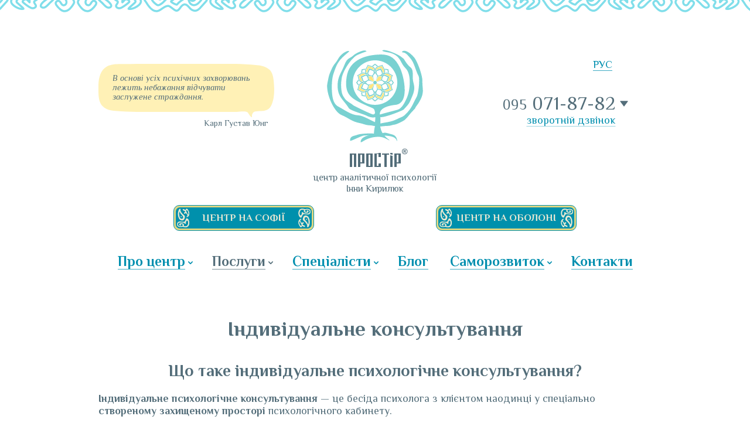

--- FILE ---
content_type: text/html; charset=utf-8
request_url: https://prostir.center/services/counseling/
body_size: 6854
content:
<!DOCTYPE html>

<html xmlns="http://www.w3.org/1999/xhtml" prefix="og: http://ogp.me/ns#" xml:lang="uk" lang="uk" dir="ltr">

<head>
	<meta charset="utf-8" />
	<title>Індивідуальне психологічне консультування</title>
	<meta name="description" content="Індивідуальне консультування спрямоване на вирішення ситуативних, індивідуальних, сімейних та міжособистісних проблем" />
	<meta property="og:type" content="website" />
	<meta property="og:url" content="https://prostir.center/services/counseling/" />
	<meta property="og:site_name" content="ПРОСТІР — центр аналітичної психології Інни Кирилюк" />
	<meta property="og:title" content="Індивідуальне психологічне консультування" />
	<meta property="og:description" content="Індивідуальне консультування спрямоване на вирішення ситуативних, індивідуальних, сімейних та міжособистісних проблем" />
	<meta property="og:image" content="https://prostir.center/og-image.png" />
	<meta name="viewport" content="width=device-width, initial-scale=1.0, maximum-scale=1.0, user-scalable=no" />
	<meta name="format-detection" content="telephone=no" />
	<meta name="google" content="notranslate" />
	<link rel="stylesheet" type="text/css" media="all" href="/lib/styles/core.css?1" />
	<script src="//ajax.googleapis.com/ajax/libs/jquery/2.2.0/jquery.min.js"></script>
	<script src="/lib/scripts/jquery.mobile-events.js"></script>
	<script src="/lib/scripts/jquery.fancybox.js"></script>
	<script src="/lib/scripts/core.js?1"></script>
	<link rel="alternate" type="application/rss+xml" title="Блог" href="https://prostir.center/blog/rss/" />

<!--
<script>
  (function(i,s,o,g,r,a,m){i['GoogleAnalyticsObject']=r;i[r]=i[r]||function(){
  (i[r].q=i[r].q||[]).push(arguments)},i[r].l=1*new Date();a=s.createElement(o),
  m=s.getElementsByTagName(o)[0];a.async=1;a.src=g;m.parentNode.insertBefore(a,m)
  })(window,document,'script','https://www.google-analytics.com/analytics.js','ga');

  ga('create', 'UA-102196045-1', 'auto');
  ga('send', 'pageview');

</script>
-->

<!-- Facebook Pixel Code -->
<script>
  !function(f,b,e,v,n,t,s)
  {if(f.fbq)return;n=f.fbq=function(){n.callMethod?
  n.callMethod.apply(n,arguments):n.queue.push(arguments)};
  if(!f._fbq)f._fbq=n;n.push=n;n.loaded=!0;n.version='2.0';
  n.queue=[];t=b.createElement(e);t.async=!0;
  t.src=v;s=b.getElementsByTagName(e)[0];
  s.parentNode.insertBefore(t,s)}(window, document,'script',
  'https://connect.facebook.net/en_US/fbevents.js');
  fbq('init', '1413144512126922');
  fbq('track', 'PageView');
</script>
<noscript><img height="1" width="1" style="display:none"  src="https://www.facebook.com/tr?id=1413144512126922&ev=PageView&noscript=1"/></noscript>
<!-- End Facebook Pixel Code -->

<!-- Google Tag Manager -->
<script>(function(w,d,s,l,i){w[l]=w[l]||[];w[l].push({'gtm.start':
new Date().getTime(),event:'gtm.js'});var f=d.getElementsByTagName(s)[0],
j=d.createElement(s),dl=l!='dataLayer'?'&l='+l:'';j.async=true;j.src=
'https://www.googletagmanager.com/gtm.js?id='+i+dl;f.parentNode.insertBefore(j,f);
})(window,document,'script','dataLayer','GTM-57N7KJJ');</script>
<!-- End Google Tag Manager -->

	<meta property="fb:app_id" content="112367999442217" />
</head>

<body id="custom-page" class="uk desktop">

<!-- Google Tag Manager (noscript) -->
<noscript><iframe src="https://www.googletagmanager.com/ns.html?id=GTM-57N7KJJ"
height="0" width="0" style="display:none;visibility:hidden"></iframe></noscript>
<!-- End Google Tag Manager (noscript) -->

<header>
	<div class="wrapper">
		<div class="logo"><a href="/">ПРОСТІР — центр аналітичної психології Інни Кирилюк</a></div>
		<div class="slogan">центр аналітичної психології<br />Інни Кирилюк</div>
		<div class="quote"><div><div>В основі усіх психічних захворювань лежить небажання відчувати заслужене страждання.</div></div><small>Карл Густав Юнг</small></div>
		<div class="phones">
			<span class="big">
				<a href="tel:+380950718782"><i>095</i> 071-87-82</a>
				<span class="hidden">
					<a href="viber://chat?number=+380950718782"><img src="/lib/media/viber.svg" alt="" style="background: #6141be" /></a>
					<a rel="nofollow" href="https://wa.me/380950718782"><img src="/lib/media/whatsapp.svg" alt="" style="background: #25d366" /></a>
					<a rel="nofollow" href="https://t.me/prostranstvo202"><img src="/lib/media/telegram.svg" alt="" style="background: #26a4e3" /></a>
				</span>
				<a class="hidden" href="tel:+380683048186"><i>068</i> 304-81-86</a>
				<span class="hidden">
					<a href="viber://chat?number=+380683048186"><img src="/lib/media/viber.svg" alt="" style="background: #6141be" /></a>
					<a rel="nofollow" href="https://wa.me/380683048186"><img src="/lib/media/whatsapp.svg" alt="" style="background: #25d366" /></a>
					<a rel="nofollow" href="https://t.me/prostranstvo202"><img src="/lib/media/telegram.svg" alt="" style="background: #26a4e3" /></a>
				</span>
			</span>
			<span class="e-callback-show">зворотній дзвінок</span>
		</div>
		<ul class="langs">
			<li class="uk active"><span>УКР</span></li>
			<li class="ru"><a href="/ru/">РУС</a></li>
		</ul>
		<a class="e-button left" href="/contacts/"><div>Центр на Софії</div></a>
		<a class="e-button right" href="/contacts/"><div>Центр на Оболоні</div></a>
	</div>
</header>

<nav class="main-menu">
<ul class="menu"><li class="item-about popup"><a href="/about/"><u>Про центр</u></a><ul><li class="item-partners"><a href="/about/partners/"><u>Наші партнери</u></a></li><li class="item-comments"><a href="/about/comments/"><u>Відгуки</u></a></li></ul></li><li class="item-services popup active"><a href="/services/"><u>Послуги</u></a><ul><li class="item-psychotherapy"><a href="/services/psychotherapy/"><u>Юнгіанський аналіз і психотерапія</u></a></li><li class="item-counseling active"><a href="/services/counseling/"><u>Індивідуальне консультування</u></a></li><li class="item-teen"><a href="/services/teen/"><u>Дитяча й підліткова психологія</u></a></li><li class="item-family"><a href="/services/family/"><u>Сімейний психолог та робота з парами</u></a></li><li class="item-skype"><a href="/services/skype/"><u>Консультація онлайн</u></a></li><li class="item-education"><a href="/services/education/"><u>Професійне навчання</u></a></li><li class="item-supervision"><a href="/services/supervision/"><u>Індивідуальна та групова супервізія психологів</u></a></li><li class="item-career"><a href="/services/career/"><u>Профорієнтація для підлітків та дорослих</u></a></li><li class="item-special-childhood"><a href="/services/special-childhood/"><u>Особливе дитинство</u></a></li></ul></li><li class="popup item-team"><a href="/team/"><u>Спеціалісти</u></a><ul><li class="item-team"><a href="/team/inna-kyrylyuk/"><img src="/pub/team/318614ccc21ef080.jpg" alt="" /><u>Інна Кирилюк</u></a></li><li class="item-team"><a href="/team/iryna-valigura-savchenko/"><img src="/pub/team/733c71774053c2e0.jpg" alt="" /><u>Ірина Валігура-Савченко</u></a></li><li class="item-team"><a href="/team/tetyana-lupeko/"><img src="/pub/team/6b946dd437a1bcb0.jpg" alt="" /><u>Тетяна Лупеко</u></a></li><li class="item-team"><a href="/team/anna-gavrylyuk/"><img src="/pub/team/ebf4e074d6792b80.jpg" alt="" /><u>Анна Гаврилюк</u></a></li><li class="item-team"><a href="/team/veronika-yuhymenko/"><img src="/pub/team/bb1b9b94af96c930.jpg" alt="" /><u>Вероніка Юхименко</u></a></li><li class="item-team"><a href="/team/nataliya-haletska/"><img src="/pub/team/ea8eb353de382ca0.jpg" alt="" /><u>Наталія Халецька</u></a></li><li class="item-team"><a href="/team/anna-harlan/"><img src="/pub/team/7771732856707990.jpg" alt="" /><u>Анна Харлан</u></a></li><li class="item-team"><a href="/team/maryna-breslavets/"><img src="/pub/team/fbaa1b0200cec3d0.jpg" alt="" /><u>Марина Бреславець</u></a></li><li class="item-team"><a href="/team/larysa-zoriy/"><img src="/pub/team/9788c98f08f54e70.jpg" alt="" /><u>Лариса Зорій</u></a></li><li class="item-team"><a href="/team/olga-ryazantseva/"><img src="/pub/team/186109cea1e44aa0.jpg" alt="" /><u>Ольга Рязанцева</u></a></li><li class="item-team"><a href="/team/larysa-kozyr/"><img src="/pub/team/f5146e837fd13fa0.jpg" alt="" /><u>Лариса Козир</u></a></li><li class="item-team"><a href="/team/lesya-tenditna/"><img src="/pub/team/21c3cbb6eb85e1f0.jpg" alt="" /><u>Леся Тендітна</u></a></li></ul></li><li class="item-blog"><a href="/blog/"><u>Блог</u></a></li><li class="item-self-development popup"><a href="/self-development/"><u>Саморозвиток</u></a><ul><li class="item-videos"><a href="/self-development/videos/"><u>Відео лекції</u></a></li><li class="item-kinoclub"><a href="/self-development/kinoclub/"><u>Кіноклуб «Ілюзіон»</u></a></li><li class="item-booksclub"><a href="/self-development/booksclub/"><u>Книжковий дискусійний клуб</u></a></li></ul></li><li class="item-contacts"><a href="/contacts/"><u>Контакти</u></a></li></ul>
</nav>

<main>
	<article>
<h1>Індивідуальне консультування</h1>

<h2>Що&nbsp;таке індивідуальне психологічне консультування?</h2>
<p><b>Індивідуальне психологічне консультування</b>&nbsp;&mdash; це&nbsp;бесіда психолога з&nbsp;клієнтом наодинці у&nbsp;спеціально <b>створеному захищеному просторі</b> психологічного кабинету.</p>
<p>Психологічну консультацію не&nbsp;вірно порівнювати із&nbsp;дружньою розмовою &laquo;на&nbsp;кухні&raquo;. <i>Це&nbsp;&mdash; професійно заданий процес</i>, що&nbsp;проходить необхідні етапи. В&nbsp;процесі психолог використовує свої знання для аналізу ситуації клієнта й&nbsp;розширення обізнанного розуміння.</p>
<p>Психолог проводить консультацію допомагаючи людині <b><i>розкритись та&nbsp;заглибити розуміння своїх проблем.</i></b></p>
<p>Психологічну консультацію побудовано на&nbsp;принципах конфіденційності й&nbsp;анонімності.</p>
<p style="text-align: center"><iframe width="560" height="315" src="https://www.youtube.com/embed/9IKtzseOMmU?si=rZFjpezQZKqyWP5z" title="YouTube video player" frameborder="0" allow="accelerometer; autoplay; clipboard-write; encrypted-media; gyroscope; picture-in-picture; web-share" allowfullscreen=""></iframe></p>
<iframe width="944" height="531" src="https://www.youtube.com/embed/PvDlJdMVVds" title="Анна Харлан. Як працює психотерапія з травмою" frameborder="0" allow="accelerometer; autoplay; clipboard-write; encrypted-media; gyroscope; picture-in-picture; web-share" allowfullscreen=""></iframe>
<p style="text-align: center"><iframe width="560" height="315" src="https://www.youtube.com/embed/ImWWk8fw6w0?si=xwhQwii1Hem5Y9h0" title="YouTube video player" frameborder="0" allow="accelerometer; autoplay; clipboard-write; encrypted-media; gyroscope; picture-in-picture; web-share" allowfullscreen=""></iframe></p>
<p><i><u>Простіше звикнути до&nbsp;болю, невдач, хвороб, поразок та&nbsp;сірої рутини, аніж відкрити двері у&nbsp;НЕВІДОМЕ та&nbsp;наважитися на&nbsp;ЗМІНИ.</u></i></p>
<p><i><u>Більшість людей лякає порожнеча. Але порожнеча&nbsp;&mdash; це&nbsp;лише ПОЧАТОК, що&nbsp;вимагає заповнення. А&nbsp;це&nbsp;заповнення можуть надати лише рішучі й&nbsp;правильні дії, засновані на&nbsp;ЗНАННІ.</u></i></p>
<h3>Які проблеми Ви зможете вирішити на&nbsp;психологічній консультації?</h3>
<iframe width="560" height="315" src="https://www.youtube.com/embed/8k3rO8ROCvU" frameborder="0" allowfullscreen=""></iframe>
<h3>Для чого потрібна психологічна консультація? Чим Вам може допомогти психологічна консультація?</h3>
<p>На&nbsp;консультаціях Ви зможете обговорити:</p>

<ul>
<li>свої <b>життєві проблеми </b>або ситуації, що&nbsp;Вас турбують;</li>
<li>впоратися із&nbsp;<b>напругою або стресовою</b> ситуацією;</li>
<li>покращити емоційний стан: перепади настрою, <b>апатія, втрата життєвої енергії та&nbsp;сил.</b></li>
<li>вирішити <b>конфліктну ситуацію</b> у&nbsp;сім&rsquo;ї або на&nbsp;роботі;</li>
<li>разібратись у&nbsp;своїх бажаннях та&nbsp;потребах задля <b>прийняття вірного рішення.</b></li>
<li>ця&nbsp;робота може бути спрямованою на&nbsp;конкретний запит або бажаний результат.</li>
</ul>
<div><b><i>Ви&nbsp;отримаєте необхідну і&nbsp;своєчасну допомогу у&nbsp;складний момент Вашого життя!</i></b></div>
<p style="text-align: right"><cite>&laquo;Довіра&nbsp;&mdash; просто гра, за&nbsp;якою приховується сміливість&nbsp;&mdash; ризикнути, стати ранимим і&nbsp;нести наслідки цього рішення.&raquo;</cite></p>
<p style="text-align: right"><cite>Карл Вітакер</cite></p>
<p><cite><div class="e-button e-appointment-show" data-doc=""><div>Записатися та оплатити</div></div></cite></p>
		<ul class="team-list">

			<li><a href="/team/lesya-tenditna/"><img src="/pub/team/21c3cbb6eb85e1f1.jpg" alt="Леся Тендітна" /><u>Леся Тендітна</u></a></li>

			<li><a href="/team/larysa-zoriy/"><img src="/pub/team/9788c98f08f54e71.jpg" alt="Лариса Зорій" /><u>Лариса Зорій</u></a></li>

			<li><a href="/team/tetyana-lupeko/"><img src="/pub/team/6b946dd437a1bcb1.jpg" alt="Тетяна Лупеко" /><u>Тетяна Лупеко</u></a></li>

			<li><a href="/team/iryna-valigura-savchenko/"><img src="/pub/team/733c71774053c2e1.jpg" alt="Ірина Валігура-Савченко" /><u>Ірина Валігура-Савченко</u></a></li>

			<li><a href="/team/olga-ryazantseva/"><img src="/pub/team/186109cea1e44aa1.jpg" alt="Ольга Рязанцева" /><u>Ольга Рязанцева</u></a></li>

			<li><a href="/team/maryna-breslavets/"><img src="/pub/team/fbaa1b0200cec3d1.jpg" alt="Марина Бреславець" /><u>Марина Бреславець</u></a></li>

			<li><a href="/team/veronika-yuhymenko/"><img src="/pub/team/bb1b9b94af96c931.jpg" alt="Вероніка Юхименко" /><u>Вероніка Юхименко</u></a></li>

			<li><a href="/team/anna-harlan/"><img src="/pub/team/7771732856707991.jpg" alt="Анна Харлан" /><u>Анна Харлан</u></a></li>

			<li><a href="/team/anna-gavrylyuk/"><img src="/pub/team/ebf4e074d6792b81.jpg" alt="Анна Гаврилюк" /><u>Анна Гаврилюк</u></a></li>

		</ul>

<p><br /></p>
	</article>
</main>

<div class="picture">
	<div class="ship"><div></div></div>
	<div class="sea"></div>
</div>

<footer>
	<div class="wrapper top">
		<div class="blog-list">
			<div class="left">
				<h2>Останнє в блозі</h2>
		<div class="blog last">
			<div>
				<div class="time">19 грудня 2025</div>
				<h3><a href="/blog/445-psyhologiya-yak-mystetstvo-vchytysya-sluhaty-golos-boga-shcho-promovlya-v-lyudskiy-dushi-abo-rozdumy-pro-mistse-analizu-v-dushi-lyudyny/">Психологія, як мистецтво вчитися слухати голос БОГА, що промовляє в людській душі” або роздуми про місце аналізу в душі людини</a></h3>
				<p>Випускна робота Анни Ортинської у навчальній програмі «Основи аналітичного консультування та юнгіанської терапії» - «Психологія, як мистецтво вчитися слухати голос БОГА, що промовляє в людській душі” або роздуми про місце аналізу в душі людини»</p>
			</div>			<div>
				<div class="time">11 грудня 2025</div>
				<h3><a href="/blog/444-ya-puer-abo-transformatsiya-arhetypu-u-dzherelo-arhetypichnoy-energiy/">Я - Пуер, або трансформація архетипу у джерело архетипічної енергії</a></h3>
				<p>Випускна робота Катерини Довженко у навчальній програмі «Основи аналітичного консультування та юнгіанської терапії» - «Я - Пуер, або трансформація архетипу у джерело архетипічної енергії»</p>
			</div>			<div>
				<div class="time">28 листопада 2025</div>
				<h3><a href="/blog/443-korinnya-viyny-v-ukrayni-v-osnovi-arhetypnoy-kontseptsiy/">Коріння війни в Україні в основі архетипної концепції</a></h3>
				<p>Випускна робота Дарії Катмерай у навчальній програмі «Основи аналітичного консультування та юнгіанської терапії» - «Коріння війни в Україні в основі архетипної концепції»</p>
			</div>			<div>
				<div class="time">10 листопада 2025</div>
				<h3><a href="/blog/442-serpen-grafstvo-oseydzh/">Серпень: Графство Осейдж</a></h3>
				<p>22 листопада у нашому кіноклубі «Ілюзіон» ми запрошуємо вас поговорити про фільм Джона Велса «Серпень: Графство Осейдж».</p>
			</div>			<div>
				<div class="time">23 жовтня 2025</div>
				<h3><a href="/blog/441-alhimiya-kohannya-shlyubu-ta-seksu-u-protsesi-indyviduatsiy/">Алхімія кохання, шлюбу та сексу у процесі індивідуації</a></h3>
				<p>Випускна робота Юлії Коваленко у навчальній програмі «Основи аналітичного консультування та юнгіанської терапії» - «Алхімія кохання, шлюбу та сексу у процесі індивідуації. Юнгіанський аналіз алхімічних гравюр Turba Philosophorum (1501-1600) та кінофільму «Одне ціле» (Together, 2025)»</p>
			</div>		</div>

			</div>
			<div class="right">
				<h2>Анонси</h2>
		<div class="blog top">
			<div>
				<h3><a href="/blog/446-potyag-u-snah-train-dreams-2025/">Потяг у снах, Train Dreams (2025)</a></h3>
				<img src="/pub/blog/8fd5b7ad79c4e9f0.jpg" alt="Потяг у снах, Train Dreams (2025)" />
				<p>7 лютого запрошуємо вас на живу зустріч до нашого Кіноклубу «Ілюзіон» переглянути та обговорити фільм «Потяг у снах» (Train Dreams, 2025).</p>
			</div>
		</div>

			</div>
		</div>
	</div>
	<div class="wrapper">
		<div class="social">
			<a rel="nofollow" href="https://www.facebook.com/analyticalpsychologycentre" class="facebook" target="_blank">Facebook</a>
			<a rel="nofollow" href="https://www.instagram.com/cprostranstvo/" class="instagram" target="_blank">Instagram</a>
			<a rel="nofollow" href="https://www.youtube.com/channel/UCeCwwZNbsCDbiEgvSrFJx4g" class="youtube" target="_blank">YouTube</a>
		</div>
		<div class="copyrights">
			<small>© 2017–2023 Психологічний центр «Простір».</small>
			<small>Developed by <a rel="nofollow" href="https://cawas.com/" target="_blank">Cawas Ltd</a>.</small>
		</div>
		<div class="agreements">
			<a rel="nofollow" href="https://prostir.center/privacy-policy/">Політика конфіденційності</a>  
			<a rel="nofollow" href="https://prostir.center/denial-of-responsibility/">Відмова від відповідальності</a>  
			<a rel="nofollow" href="https://prostir.center/agreement/">Згода з розсилкою</a>
		</div>
	</div>
	<div class="fish"></div>
	<div class="mud-left"></div>
	<div class="mud-right"></div>
</footer>

</body>

</html>

--- FILE ---
content_type: text/css
request_url: https://prostir.center/lib/styles/core.css?1
body_size: 11560
content:
@import url(//fonts.googleapis.com/css?family=Philosopher:400,400i,700,700i&subset=cyrillic);
@import url(/lib/styles/fancybox.css);

/* RESET */

html, body, div, span, object, iframe, h1, h2, h3, h4, h5, h6, p, blockquote, pre, a, abbr, address,
big, cite, code, del, dfn, em, img, ins, kbd, q, s, samp, small, strike, strong, var, dl, dt, dd,
fieldset, form, label, legend, table, caption, tbody, tfoot, thead, tr, th, td, ol, ul, li,
article, aside, details, dialog, figure, footer, header, main, mark, nav, section, summary, time,
input[type="text"], input[type="password"], input[type="submit"], textarea, select
	{
		margin: 0;
		padding: 0;
		border: none;
		outline: none;
		font-weight: inherit;
		font-style: inherit;
		font-size: 100%;
		font-family: inherit;
		line-height: inherit;
		vertical-align: baseline;
	}

:focus
	{
		outline: none;
	}

body, input, textarea, select
	{
		font-size: 18px;
		font-family: Philosopher, sans-serif;
		font-weight: 400;
		line-height: 1.2em;
		color: #536d79;
	}

table
	{
		border-collapse: collapse;
		border-spacing: 0;
	}

caption, th, td
	{
		text-align: left;
		font-weight: 400;
	}

blockquote:before, blockquote:after, q:before, q:after
	{
		content: "";
	}

blockquote, q
	{
		quotes: "" "";
	}

input[type="text"], input[type="password"], input[type="submit"], textarea, select
	{
		position: relative;
		display: inline-block;
		background-color: #fff;
		-webkit-border-radius: 0;
		-moz-border-radius: 0;
		border-radius: 0;
		-moz-box-sizing: border-box;
		-webkit-box-sizing: border-box;
		box-sizing: border-box;
		-webkit-appearance: none;
		-moz-appearance: none;
		appearance: none;
		resize: none;
	}

input[type="checkbox"]
	{
		margin: 0 4px 0 0;
		padding: 0;
	}

html *
	{
		-webkit-font-smoothing: subpixel-antialiased;
		-webkit-tap-highlight-color: transparent;
		-moz-tap-highlight-color: transparent;
		-webkit-text-size-adjust: none;
		-moz-text-size-adjust: none;
		-ms-text-size-adjust: none;
		text-size-adjust: none;
		max-height: 1000000px;
	}

/* STYLES */

article table
	{
		width: 100%;
	}

article td, article th
	{
		border-width: 1px;
		border-style: solid;
		padding: .2em .4em;
	}

article img, article hr, article .hr
	{
		border: none;
		max-width: 100%;
	}

article iframe, article object, article embed
	{
		width: 100%;
		display: block;
		position: relative;
		z-index: 1;
	}

article hr, article .hr
	{
		display: block;
		border-top-width: 1px;
		border-top-style: solid;
	}

article ol, article ul, article blockquote
	{
		padding-left: 3em;
	}

article address, article cite
	{
		font-style: italic;
	}

article strong, article b, article th
	{
		font-weight: 600;
	}

article p
	{
		z-index: 1;
	}

article h1 {margin: 1.2em 0 0 0; clear: both;}
article h2 {margin: 1.2em 0 0 0;}
article h3 {margin: 1.2em 0 0 0;}
article h4 {margin: 1.2em 0 -1em 0;}

article p, article pre, article blockquote, article address, article ol, article ul, article dl,
article table, article form, article fieldset, article div, article hr, article .hr, article object,
article embed, article iframe
	{
		margin-top: 1.2em;
	}

article :first-child, article ol ul, article ul ol, article ul ul, article ol ol, article div div,
article table table
	{
		margin-top: 0;
	}

article pre
	{
		border-width: 1px;
		border-style: dashed;
		padding: .2em .4em;
	}

/* COLORS */

article h1, article h2, article h3, article h4 {color: #536d79; font-weight: bold;}
a {color: #008faf; border-bottom: 1px solid rgba(0, 143, 175, .75); text-decoration: none;}
.desktop a:hover, a.tap {color: #e63c3c; border-bottom: 1px solid rgba(230, 60, 60, .75);}
article small {color: #777;}
article th {color: #fff; background-color: #536d79;}
article td, article th {border-color: #536d79;}
article hr, article .hr {border-color: #536d79;}
article pre {border-color: #777;}
article .e-gray {color: #777;}
article .img-descr-wrap span {color: #777;}

/* FONTS */

article h1 {font-size: 35px; line-height: 1.2em; text-align: center;}
article h2 {font-size: 28px; line-height: 1.2em; text-align: center;}
article h3 {font-size: 125%; line-height: 1.2em;}
article h4 {font-size: 115%; line-height: 1.2em;}
article p {font-size: 100%; line-height: 1.2em;}
article li {font-size: 100%; line-height: 1.2em;}
article small {font-size: 90%; line-height: 1.2em;}
article big {font-size: 110%; line-height: 1.2em;}
article pre {font-size: 90%; line-height: 1.2em;}
article code {font-size: 90%; line-height: 1.2em;}
article table {font-size: 100%; line-height: 1.2em;}
article .img-descr-wrap span {font-size: 75%; line-height: 1.4em;}

/* SELECT */

header, footer, aside, nav, .pages, .timeline, .e-btn, .fancybox-title, #alert, .form, .e-button
	{
		-webkit-user-select: none;
		-khtml-user-select: none;
		-moz-user-select: none;
		-ms-user-select: none;
		-o-user-select: none;
		user-select: none;
		cursor: default;
	}

/* TRANSITIONS */

article a, .langs a, .submenu a, .services .menu li a:after, .copyrights a, .phones .big a, .agreements a,
.phones .e-callback-show, .e-button div, .e-button, .e-button i, .video-box .e-video, .blog-list a, .partner a
	{
		-webkit-transition: all .25s;
		-moz-transition: all .25s;
		-ms-transition: all .25s;
		-o-transition: all .25s;
		transition: all .25s;
	}

.pages a, .navigate a
	{
		-webkit-transition: all 0s;
		-moz-transition: all 0s;
		-ms-transition: all 0s;
		-o-transition: all 0s;
		transition: all 0s;
	}

/* BORDERS */

input[type="text"], input[type="password"], input[type="submit"], textarea, select, .fancybox-error, .fancybox-image,
aside .wrapper, aside h3, .main-menu, .main-menu .menu, .main-menu li a, .main-menu .popup ul, .e-btn, #alert p,
.form .wrapper, .form i, .form .select-wrapper, article img, .social a, .share a, .pages a, .pages span, .timeline a,
.navigate a, .navigate span, .google-map .zoom
	{
		-webkit-border-radius: 3px;
		-moz-border-radius: 3px;
		border-radius: 3px;
	}

.pages a, .pages span, .navigate a, .navigate span, .invoice
	{
		-webkit-border-radius: 10px;
		-moz-border-radius: 10px;
		border-radius: 10px;
	}

/* WRAPPER */

main, header .wrapper, footer .wrapper, .breadcrumbs .wrapper, .main-menu .menu
	{
		position: relative;
		overflow: hidden;
		margin: 0 auto;
		width: 944px;
	}

/* MAIN */

main
	{
		display: block;
		padding: 70px 0;
		clear: both;
	}

/* HEADER */

header
	{
		clear: both;
		background: url(/lib/media/sky.svg) center -1px repeat-x;
		background-size: 340px 22px;
		height: 470px;
	}

header .wrapper
	{
		height: 440px;
	}

header .e-button
	{
		position: absolute;
		top: 350px;
		width: 232px;
		z-index: 10;
	}

header .e-button div
	{
		font-size: 17px;
	}

header .e-button.left
	{
		left: 50%;
		margin-left: -344px;
	}

header .e-button.right
	{
		right: 50%;
		margin-right: -344px;
	}


/* LOGO */

header .logo a, header .logo span
	{
		display: block;
		overflow: hidden;
		position: absolute;
		top: 84px;
		left: 50%;
		margin-left: -93px;
		height: 0;
		width: 186px;
		padding-top: 202px;
		background: url(/lib/media/logo-tm.svg) left top no-repeat;
		background-size: 186px 202px;
		z-index: 10;
		border-bottom: none !important;
	}

.uk header .logo a, .uk header .logo span
	{
		background: url(/lib/media/logo-tm-uk.svg) left top no-repeat;
		background-size: 186px 202px;
	}

header .slogan
	{
		display: block;
		width: 240px;
		font-size: 16px;
		line-height: 1.2em;
		text-align: center;
		position: absolute;
		left: 50%;
		margin-left: -120px;
		top: 294px;
	}

/* LANGS */

.langs
	{
		list-style: none;
		position: absolute;
		right: 60px;
		top: 100px;
	}

.langs li
	{
		float: left;
		margin-left: 7px;
	}

.langs span
	{
		display: none;
	}

/* MENU */

.main-menu
	{
		position: relative;
		font-size: 24px;
		height: 2.0em;
		margin-top: -2.0em;
		z-index: 20;
		text-align: center;
	}

.main-menu:before
	{
		content: "";
		display: block;
		width: 40px;
		height: 40px;
		background: url(/lib/media/ui.png) -4px -52px no-repeat;
		position: absolute;
		left: 2px;
		top: -1px;
		display: none;
	}

.main-menu .menu
	{
		list-style: none;
		overflow: visible;
	}

.main-menu li
	{
		display: inline-block;
		position: relative;
	}

.main-menu>ul>li
	{
		margin-right: 5px;
	}

.main-menu>ul>li:last-child
	{
		margin-right: 0;
	}

.main-menu li a
	{
		display: block;
		overflow: hidden;
		position: relative;
		text-decoration: none;
		line-height: 2.0em;
		padding: 0 16px;
		font-weight: 600;
		-webkit-border-bottom-left-radius: 0;
		-webkit-border-bottom-right-radius: 0;
		-moz-border-radius-bottomleft: 0;
		-moz-border-radius-bottomright: 0;
		border-bottom-left-radius: 0;
		border-bottom-right-radius: 0;
		border-bottom: none !important;
	}

.main-menu li a u
	{
		text-decoration: none;
		border-bottom: 1px solid rgba(0, 143, 175, .75);
	}

.desktop .main-menu li:hover>a, .main-menu li.tap>a
	{
		color: #e63c3c;
	}

.desktop .main-menu li:hover>a>u, .main-menu li.tap>a>u
	{
		border-color: rgba(230, 60, 60, .75);
	}

.main-menu li.active>a
	{
		color: #536d79 !important;
	}

.main-menu li.active>a>u
	{
		border-color: rgba(83, 109, 121, .75) !important;
	}

.desktop .main-menu .popup:hover>a, .main-menu .popup.hover>a
	{
		background-color: #2e4854;
		color: #fff !important;
	}

.desktop .main-menu .popup:hover>a>u, .main-menu .popup.hover>a>u
	{
		border-color: rgba(255, 255, 255, .75) !important;
	}

.main-menu .popup ul
	{
		position: absolute;
		padding: 10px 0;
		left: 0;
		top: 2.0em;
		background-color: #2e4854;
		-webkit-border-top-left-radius: 0;
		-moz-border-radius-topleft: 0;
		border-top-left-radius: 0;
		display: none;
		z-index: 100;
	}

.desktop .main-menu .popup:hover ul, .main-menu .popup.hover ul
	{
		display: block;
	}

.main-menu .popup li
	{
		float: none;
		white-space: nowrap;
		text-align: left;
		display: block;
	}

.main-menu .popup>a
	{
		padding-right: 12px;
	}

.main-menu .popup>a:after
	{
		content: "";
		display: inline-block;
		width: 8px;
		height: 5px;
		margin-left: 5px;
		vertical-align: middle;
		background: url(/lib/media/ui.png) -164px -262px no-repeat;
	}

.main-menu .popup.active>a:after
	{
		background-position: -164px -310px;
	}

.desktop .main-menu .popup:hover>a:after, .main-menu .popup.hover>a:after,
.desktop .main-menu .popup.active:hover>a:after, .main-menu .popup.active.hover>a:after
	{
		background-position: -164px -358px;
	}

.main-menu .popup li a
	{
		color: rgba(255, 255, 255, .75);
		font-size: 85%;
		font-weight: 400;
		line-height: 1.2em;
		padding: .4em 32px .4em 16px;
		-webkit-border-radius: 0;
		-moz-border-radius: 0;
		border-radius: 0;
	}

.main-menu .popup li a>u
	{
		border-color: rgba(255, 255, 255, .5) !important;
	}

.desktop .main-menu .popup li:hover>a, .main-menu .popup li.tap>a
	{
		color: rgba(255, 255, 255, .95);
	}

.main-menu .popup li.active>a
	{
		background: transparent;
		color: #e7e7d3 !important;
	}

/* SITEMAP */

.sitemap ul
	{
		list-style: none;
		padding-left: 0;
		font-weight: 600;
	}

.sitemap ul ul
	{
		padding-left: 1.8em;
		list-style: square;
		font-weight: 400;
	}

.sitemap li
	{
		padding: .4em 0;
	}

.sitemap ul ul li
	{
		padding: .2em 0;
	}

.sitemap ul ul li:last-child
	{
		padding-bottom: 0;
	}

/* PICTURE */

.picture
	{
		position: relative;
		height: 320px;
		z-index: 12;
		background: url(/lib/media/heaven.svg) left top repeat-x;
		background-size: 1400px 230px;
	}

.picture .sea
	{
		position: absolute;
		left: 0;
		top: 197px;
		right: 0;
		height: 114px;
		background: url(/lib/media/sea.svg) center top repeat-x;
		background-size: 1400px 114px;
		z-index: 10;
	}

.picture.anim
	{
		-moz-animation: sky-run 60s linear infinite;
		-webkit-animation: sky-run 60s linear infinite;
		animation: sky-run 60s linear infinite;
	}

.picture.anim .sea
	{
		-moz-animation: sea-run 60s linear infinite, sea-run-2 3s linear infinite;
		-webkit-animation: sea-run 60s linear infinite, sea-run-2 3s linear infinite;
		animation: sea-run 60s linear infinite, sea-run-2 3s linear infinite;
	}

.picture .ship
	{
		position: absolute;
		left: 0;
		top: 0;
		right: 0;
		bottom: 0;
		overflow: hidden;
		z-index: 8;
	}

.picture .ship div
	{
		position: absolute;
		left: 50%;
		top: -32px;
		margin-left: -450px;
		width: 960px;
		height: 508px;
		background: url(/lib/media/ship.svg) center top no-repeat;
		background-size: 960px 508px;
	}

.picture .ship div:after
	{
		content: "";
		position: absolute;
		left: 0;
		right: 0;
		bottom: 238px;
		background: #005f63;
		height: 8px;
	}

@-moz-keyframes sky-run
	{
		0% {background-position: 0 0;}
		100% {background-position: -1400px 0;}
	}

@-moz-keyframes sea-run
	{
		0% {background-position: 0 0;}
		100% {background-position: 1400px 0;}
	}

@-moz-keyframes sea-run-2
	{
		0% {-moz-transform: translate(0, 0); transform: translate(0, 0);}
		50% {-moz-transform: translate(0, 5px); transform: translate(0, 5px);}
		100% {-moz-transform: translate(0, 0); transform: translate(0, 0);}
	}

@-webkit-keyframes sky-run
	{
		0% {background-position: 0 0;}
		100% {background-position: -1400px 0;}
	}

@-webkit-keyframes sea-run
	{
		0% {background-position: 0 0;}
		100% {background-position: 1400px 0;}
	}

@-webkit-keyframes sea-run-2
	{
		0% {-webkit-transform: translate(0, 0); transform: translate(0, 0);}
		50% {-webkit-transform: translate(0, 5px); transform: translate(0, 5px);}
		100% {-webkit-transform: translate(0, 0); transform: translate(0, 0);}
	}

@keyframes sky-run
	{
		0% {background-position: 0 0;}
		100% {background-position: -1400px 0;}
	}

@keyframes sea-run
	{
		0% {background-position: 0 0;}
		100% {background-position: 1400px 0;}
	}

@keyframes sea-run-2
	{
		0% {transform: translate(0, 0);}
		50% {transform: translate(0, 5px);}
		100% {transform: translate(0, 0);}
	}

/* FOOTER */

footer
	{
		clear: both;
		position: relative;
		z-index: 10;
		overflow: hidden;
		margin-top: -90px;
		background: -moz-linear-gradient(top, rgba(0, 95, 99, 1) 0%, rgba(0, 74, 84, 1) 100%);
		background: -webkit-linear-gradient(top, rgba(0, 95, 99, 1) 0%, rgba(0, 74, 84, 1) 100%);
		background: linear-gradient(to bottom, rgba(0, 95, 99, 1) 0%, rgba(0, 74, 84, 1) 100%);
		filter: progid:DXImageTransform.Microsoft.gradient(startColorstr='#005f63', endColorstr='#004a54', GradientType=0);
	}

footer .wrapper
	{
		position: relative;
		padding: 60px 0;
		z-index: 3;
	}

footer.fixed
	{
		position: fixed;
		left: 0;
		right: 0;
		bottom: 0;
	}

footer .fish
	{
		width: 512px;
		height: 132px;
		background: red;
		position: absolute;
		bottom: 0;
		left: 50%;
		margin-left: -180px;
		background: url(/lib/media/fish.svg) right top repeat-x;
		background-size: 512px 132px;
		z-index: 1;
	}

footer .mud-left
	{
		height: 16px;
		background: yellow;
		position: absolute;
		bottom: 0;
		left: 0;
		right: 50%;
		margin-right: 172px;
		background: url(/lib/media/mud.svg) right top repeat-x;
		background-size: 342px 16px;
		z-index: 1;
	}

footer .mud-right
	{
		height: 16px;
		position: absolute;
		bottom: 0;
		left: 50%;
		right: 0;
		margin-left: 329px;
		background: url(/lib/media/mud.svg) left top repeat-x;
		background-size: 342px 16px;
		z-index: 1;
	}

/* COPYRIGHTS */

.copyrights
	{
		font-size: 13px;
		line-height: 1.4em;
		color: rgba(255, 255, 255, .75);
	}

.copyrights small
	{
		display: block;
	}

.copyrights a
	{
		color: rgba(255, 255, 255, .75);
		border-color: rgba(255, 255, 255, .5);
	}

.desktop .copyrights a:hover, .copyrights a.tap
	{
		color: rgba(255, 255, 255, .85);
		border-color: rgba(255, 255, 255, .6);
	}

/* AGREEMENTS */

.agreements
	{
		position: absolute;
		left: 0;
		top: 22px;
		color: rgba(255, 255, 255, .25);
		width: 500px;
		font-size: 10px;
		line-height: 1.4em;
	}

.agreements a
	{
		color: rgba(255, 255, 255, .5);
		border-color: rgba(255, 255, 255, .25);
	}

.desktop .agreements a:hover, .agreements a.tap
	{
		color: rgba(255, 255, 255, .6);
		border-color: rgba(255, 255, 255, .35);
	}

/* SOCIAL */

.social
	{
		float: right;
		overflow: hidden;
		font-size: 0;
		height: 32px;
	}

.social a
	{
		display: inline-block;
		float: left;
		width: 32px;
		height: 0;
		padding-top: 32px;
		overflow: hidden;
		margin-left: 10px;
		background-image: url(/lib/media/icons.svg);
		background-repeat: no-repeat;
		background-size: 608px 184px;
		opacity: .75;
		border: none !important;
	}

.social a:first-child
	{
		margin-left: 0;
	}

.desktop .social a:hover, .social a.tap
	{
		opacity: .95;
	}

.social .youtube {background-position: 0 -152px;}
.social .facebook {background-position: -32px -152px;}
.social .twitter {background-position: -64px -152px;}
.social .instagram {background-position: -96px -152px;}

/* ASIDE */

aside
	{
		float: right;
		width: 240px;
	}

aside .wrapper
	{
		margin-top: 20px;
		background-color: #f9f9f9;
	}

aside .wrapper:first-child
	{
		margin-top: 0;
	}

/*
.fixed aside
	{
		position: fixed;
		top: 40px;
		z-index: 2;
	}
*/

aside h3
	{
		font-size: 18px;
		font-weight: bold;
	}

.tags-list, .authors-list
	{
		padding: 20px 0 20px 0px;
	}

.tags-list p, .authors-list p
	{
		margin-bottom: .5em;
		font-size: 90%;
		line-height: 1.2em;
	}

/* SUBMENU */

.submenu
	{
		list-style: none;
		padding: 10px 0;
	}

.submenu a
	{
		display: block;
		padding: .4em 16px;
		font-size: 90%;
		line-height: 1.2em;
		font-weight: 400;
	}

.submenu li.active>a
	{
		color: #e63c3c;
	}

/* ARTICLE */

#content-page article
	{
		float: left;
		width: 664px;
	}

/* COLUMNS */

.e-box2col, .e-box3col, .e-box4col
	{
		overflow: hidden;
	}

.e-first, .e-second, .e-third, .e-fourth
	{
		float: left;
		margin-right: 4%;
	}

.e-box2col .e-second, .e-box3col .e-third, .e-box4col .e-fourth
	{
		float: right;
		margin-right: 0;
	}

.e-box2col .e-first, .e-box2col .e-second
	{
		width: 48%;
	}

.e-box3col .e-first, .e-box3col .e-second, .e-box3col .e-third
	{
		width: 30.666666666%;
	}

.e-box4col .e-first, .e-box4col .e-second, .e-box4col .e-third, .e-box4col .e-fourth
	{
		width: 22%;
	}

.e-box2col:after, .e-box3col:after, .e-box4col:after
	{
		content: "";
		display: block;
		clear: left;
		overflow: hidden;
		height: 0 !important;
		margin: 0 !important;
	}

/* PHOTOS */

.e-photo
	{
		overflow: hidden;
		margin-left: -20px;
		margin-bottom: -20px;
	}

.e-photo a
	{
		font-size: 0;
	}

.e-photo img
	{
		display: inline-block;
		vertical-align: top;		
		background: #fff;
		margin: 0 0 20px 20px;
		font-size: 0;
		height: 120px;
	}

/* IMAGE DESCR */

.img-descr-link
	{
		text-decoration: none;
		border: none;
	}

.img-descr-wrap
	{
		display: inline-block;
	}

.img-descr-wrap img
	{
		display: block;
	}

.img-descr-wrap span
	{
		padding: .4em 0;
		text-align: center;
		float: left;
		display: none;
	}

/* MORE */

.e-content
	{
		position: relative;
		overflow: hidden;
		max-height: 300px;		
	}

.e-content.hidden:after
	{
		content: "";
		display: block;
		position: absolute;
		height: 100px;
		left: 0;
		right: 0;
		bottom: 0;
		z-index: 10;
		background: -moz-linear-gradient(top, rgba(255, 255, 255, 0) 0%, rgba(255, 255, 255, 1) 100%);
		background: -webkit-linear-gradient(top, rgba(255, 255, 255, 0) 0%, rgba(255, 255, 255, 1) 100%);
		background: linear-gradient(to bottom, rgba(255, 255, 255, 0) 0%, rgba(255, 255, 255, 1) 100%);
	}

.e-content.show
	{
		max-height: inherit;
	}

.e-more
	{
		display: none;
		cursor: pointer;
		line-height: 1em;
		color: #1478b4;
		border-bottom: 1px dashed rgba(20, 120, 180, .75);
	}

.e-more.show
	{
		display: inline-block;
	}

.desktop .e-more:hover, .e-more.tap
	{
		color: #e63c3c;
		border-color: rgba(230, 60, 60, .75);
	}

/* EXTERNAL LINKS */

article a.external:after
	{
		content: "";
		display: inline-block;
		width: 6px;
		height: 5px;
		background: url(/lib/media/ui.png) -69px -406px no-repeat;
		vertical-align: top;
	}

/* PAGES */

.pages
	{
		margin-top: 40px;
		overflow: hidden;
		clear: both;
	}

.pages a, .pages span
	{
		display: block;
		float: left;
		border: 1px solid #0090ac;
		background: #ddd683;
		color: #1478b4;
		margin-right: 7px;
		text-decoration: none;
		text-align: center;
		overflow: hidden;
		padding: 2px;
	}

.pages span
	{
		border-color: #e63c3c;
		background-color: #ddd683;
		color: #fff;
	}

.pages i
	{
		display: block;
		line-height: 30px;
		padding: 0 6px;
		min-width: 18px;
		border-radius: 8px;
		font-style: normal;
		color: #fff;
		background: #0090ac;
	}

.pages span i
	{
		background: #e63c3c;
	}

.pages a.larr i, .pages a.rarr i
	{
		height: 0;
		padding-top: 30px;
		background: #0090ac url(/lib/media/ui.png) -10px -105px no-repeat;
	}

.pages a.rarr i
	{
		background-position: -56px -105px;
	}

.desktop .pages a.rarr:hover i, .pages a.rarr.tap i
	{
		background-position: -56px -153px;
	}

.desktop .pages a.larr:hover i, .pages a.larr.tap i
	{
		background-position: -10px -153px;
	}

.desktop .pages a:hover, .pages a.tap
	{
		border-color: #e63c3c !important;
	}

.desktop .pages a:hover i, .pages a.tap i
	{
		background-color: #e63c3c;
	}

/* NAVIGATE */

.navigate
	{
		margin-top: 40px;
		overflow: hidden;
		clear: both;
	}

.navigate a, .navigate span
	{
		display: block;
		float: left;
		border: 1px solid #0090ac;
		background: #ddd683;
		color: #1478b4;
		line-height: 30px;
		padding: 0 6px;
		min-width: 18px;
		margin-right: 7px;
		text-decoration: none;
		text-align: center;
		overflow: hidden;
		padding: 2px;
	}

.navigate i
	{
		display: block;
		line-height: 30px;
		padding: 0 6px;
		min-width: 18px;
		border-radius: 8px;
		font-style: normal;
		color: #fff;
		background: #0090ac;
		height: 0;
		padding-top: 30px;
		background: #0090ac url(/lib/media/ui.png) -10px -105px no-repeat;
	}

.navigate span
	{
		color: #bbb !important;
		border-color: #bbb !important;
		background-color: #fff;
		cursor: default;
	}

.navigate span i
	{
		background-color: #fff;
		border: 1px solid #bbb;
		line-height: 28px;
		padding: 0 5px;
		padding-top: 28px;
		min-width: 16px;
	}

.navigate a:last-child, .navigate span:last-child
	{
		margin-right: 0;
	}

.navigate .right i
	{
		background-position: -56px -105px;
	}

.desktop .navigate .right:hover i, .navigate .right.tap i
	{
		background-position: -56px -153px;
	}

.desktop .navigate .left:hover i, .navigate .left.tap i
	{
		background-position: -10px -153px;
	}

.navigate span.right i
	{
		background-position: -57px -202px !important;
	}

.navigate span.left i
	{
		background-position: -11px -202px !important;
	}

.desktop .navigate a:hover, .navigate a.tap
	{
		border-color: #e63c3c !important;
	}

.desktop .navigate a:hover i, .navigate a.tap i
	{
		background-color: #e63c3c;
	}

/* SHARE */

.share
	{
		display: block;
		float: right;
		position: relative;
		overflow: hidden;
		width: 0;
		height: 24px;
		padding-right: 24px;
	}

.share:after
	{
		content: "";
		display: block;
		position: absolute;
		right: 0;
		top: 0;
		width: 24px;
		height: 24px;
		background: url(/lib/media/ui.png) -12px -348px no-repeat;		
	}

.desktop .share:hover, .share.hover
	{
		width: auto;
	}

.desktop .share:hover:after, .share.hover:after
	{
		background-position: -12px -396px;
	}

.share a
	{
		display: block;
		overflow: hidden;
		float: right;
		margin-right: 7px;
		width: 24px;
		height: 0;
		padding-top: 24px;
		background-image: url(/lib/media/social.png);
		background-repeat: no-repeat;
		border: none !important;
	}

.share .facebook {background-position: -0px -32px;}
.share .twitter {background-position: -24px -32px;}
.share .google {background-position: -48px -32px;}

/* TAGS */

.tags
	{
		display: block;
		position: relative;
		padding-left: 20px;
		font-size: 90%;
		line-height: 1.2em;
		color: #777;
		cursor: default;
	}

.tags:before
	{
		content: "";
		position: absolute;
		left: 0;
		top: 4px;
		width: 15px;
		height: 12px;
		background: url(/lib/media/ui.png) -66px -355px no-repeat;
	}

.tags a
	{
		color: #777;
		border-color: rgba(119, 119, 119, .75);
	}

.desktop .tags a:hover, .tags a.tap
	{
		color: #e63c3c;
	}

/* FORM */

.form.modal
	{
		display: none;
		position: fixed;
		left: 0;
		right: 0;
		top: 0;
		bottom: 0;
		opacity: 0;
		background-color: rgba(0, 0, 0, .25);
		z-index: 10000;
	}

.form.modal .wrapper
	{
		position: absolute;
		overflow: hidden;
		background: #fff;
		width: 400px;
		left: 50%;
		top: 50%;
		margin-left: -200px;
		padding-top: 20px;
		-moz-transform: translate(0%, -50%);
		-webkit-transform: translate(0%, -50%);
		transform: translate(0%, -50%);
		box-shadow: 0px 0px 10px 0px rgba(0, 0, 0, .25);
		-moz-box-shadow: 0px 0px 10px 0px rgba(0, 0, 0, .25);
		-webkit-box-shadow: 0px 0px 10px 0px rgba(0, 0, 0, .25);
	}

.form input[type="text"], .form input[type="password"], .form textarea, .form select
	{
		border: 1px solid rgba(0, 0, 0, .25);
		display: block;
		width: 100%;
		padding: 4px;
	}

.form select
	{
		overflow: hidden;
		height: 29px;
		background: transparent;
		z-index: 3;
		font-size: 100%;
		line-height: 1.2em;
	}

.form .select-wrapper
	{
		display: block;
		background: #fff;
	}

.form i
	{
		position: absolute;
		right: 1px;
		bottom: 1px;
		width: 28px;
		height: 27px;
		z-index: 1;
		background: url(/lib/media/ui.png) -154px -299px no-repeat;
	}

.form input[type="text"]:focus, .form input[type="password"]:focus, .form textarea:focus, .form select:focus
	{
		border-color: rgba(0, 0, 0, .5);
	}

.form .alert
	{
		border-color: #e63c3c !important;
	}

.form h3
	{
		margin-bottom: .6em;
		font-size: 150%;
		line-height: 1.2em;
	}

.form h4
	{
		margin: 1.2em 0;
		color: #777;
	}

.form p
	{
		position: relative;
		margin-top: 10px;
		font-size: 90%;
		line-height: 1.2em;
	}

.form p:first-child
	{
		margin-top: 0 !important;
	}

.form label
	{
		display: inline-block;
		margin-bottom: .2em;
	}

.form .submit
	{
		margin-top: 20px;
	}

.form .close
	{
		position: absolute;
		overflow: hidden;
		width: 24px;
		height: 0;
		padding-top: 24px;
		right: 14px;
		top: 14px;
		z-index: 10;
		cursor: pointer;
		background: url(/lib/media/ui.png) -108px -252px no-repeat;
	}

article .form .close
	{
		display: none;
	}

.form.modal h3
	{
		padding: 0 48px 8px 20px;
		font-size: 125%;
		line-height: 1.2em;
		margin-bottom: 0;
		z-index: 5;
	}

.form.modal h4
	{
		margin-top: 12px;
	}

.form.modal h4, .form.modal p
	{
		margin-left: 20px;
		margin-right: 20px;
	}

.form.modal .submit
	{
		margin-left: 20px;
		margin-bottom: 20px;
	}

.desktop .form .close:hover, .form .close.tap
	{
		background-position: -108px -300px;
	}

/* ALERT */

#alert
	{
		position: fixed;
		left: 0;
		right: 0;
		top: 0;
		bottom: 0;
		opacity: 0;
		background-color: rgba(0, 0, 0, .25);
		z-index: 10000;
	}

#alert p
	{
		position: absolute;
		top: 50%;
		left: 50%;
		width: 240px;
		margin-left: -140px;
		margin-top: 0;
		padding: 20px;
		font-size: 90%;
		line-height: 1.4em;
		text-align: center;
		background-color: #fff;
		-moz-transform: translate(0%, -50%);
		-webkit-transform: translate(0%, -50%);
		transform: translate(0%, -50%);
		box-shadow: 0px 0px 10px 0px rgba(0, 0, 0, .25);
		-moz-box-shadow: 0px 0px 10px 0px rgba(0, 0, 0, .25);
		-webkit-box-shadow: 0px 0px 10px 0px rgba(0, 0, 0, .25);
	}

/* BUTTON */

.e-btn
	{
		display: inline-block;
		position: relative;
		overflow: hidden;
		color: #fff !important;
		background-color: #0090ac !important;
		padding: 0px 20px !important;
		line-height: 36px !important;
		text-decoration: none;
		cursor: pointer;
	}

.desktop .e-btn:active, .e-btn.tap
	{
		background-color: #e63c3c !important;
	}

.e-btn.light
	{
		line-height: 34px;
		border: 1px solid rgba(20, 120, 180, .75);
		background-color: transparent !important;
		color: #1478b4 !important;
	}

.desktop .e-btn.light:hover, .e-btn.light.tap
	{
		background-color: transparent !important;
		border-color: rgba(230, 60, 60, .75);
		color: #e63c3c !important;
	}

.e-btn.disabled
	{
		background-color: #ddd !important;
		border-color: #ddd !important;
		cursor: default;
	}

.e-btn.external:after
	{
		display: none !important;
	}

/* FANCYBOX */

.fancybox-title, .fancybox-title .child
	{
		font-size: 14px;
		font-family: Philosopher, sans-serif;
		font-weight: 400;
	}

/* MAP */

.google-map
	{
		width: 100%;
		height: 400px;
		position: relative;
	}

.google-map img
	{
		max-width: inherit !important;
		-webkit-border-radius: 0;
		-moz-border-radius: 0;
		border-radius: 0;
	}

.google-map .zoom
	{
		margin: 20px;
		background-color: #fff;
		box-shadow: 0px 0px 1px 1px rgba(0, 0, 0, .1);
		-moz-box-shadow: 0px 0px 1px 1px rgba(0, 0, 0, .1);
		-webkit-box-shadow: 0px 0px 1px 1px rgba(0, 0, 0, .1);
		-webkit-backface-visibility: hidden;
		-webkit-transform: translateZ(0px);
	}

.google-map .zoom div
	{
		width: 24px;
		height: 28px;
		cursor: pointer;
		background: url(/lib/media/ui.png) -12px -250px no-repeat;
	}

.google-map .zoom .out
	{
		background-position: -60px -250px;
	}

.google-map .zoom .separator
	{
		overflow: hidden;
		height: 1px;
		background: rgba(0, 0, 0, .1) !important;
		margin: 0 auto;
	}

.desktop .google-map .zoom .in:hover
	{
		background-position: -12px -298px;
	}

.desktop .google-map .zoom .out:hover
	{
		background-position: -60px -298px;
	}

/* ERROR */

#error-page
	{
		position: absolute;
		left: 0;
		top: 0;
		right: 0;
		bottom: 0;
	}

#error-page p
	{
		position: absolute;
		left: 50%;
		top: 50%;
		margin-left: -100px;
		margin-top: -40px;
		width: 200px;
		height: 80px;
		background: #e63c3c;
		color: #fff;
		font-family: Arial, sans-serif;
		font-size: 80px;
		line-height: 80px;
		text-align: center;
		cursor: default;
	}

#error-page p:before
	{
		content: "";
		position: absolute;
		left: 0;
		top: -60px;
		width: 80px;
		height: 0;
		border-bottom: 60px solid #e63c3c;
		border-left: 60px solid transparent;
		border-right: 60px solid transparent;
	}

#error-page p:after
	{
		content: "";
		position: absolute;
		left: 0;
		bottom: -60px;
		width: 80px;
		height: 0px;
		border-top: 60px solid #e63c3c;
		border-right: 60px solid transparent;
		border-left: 60px solid transparent;
	}

/* SERVICES */

.services, .team
	{
		padding-top: 20px;
	}

.services .menu, .team .menu
	{
		overflow: hidden;
		list-style: none;
		padding: 0;
	}

article .menu li
	{
		margin-bottom: 1em;
	}

.services .menu li, .team .menu li
	{
		width: 50%;
		float: left;
		position: relative;
		text-align: left;
		padding-left: 140px;
		box-sizing: border-box;
		height: 88px;
		margin-bottom: 40px;
		display: table;
	}

.services .menu li:nth-child(odd), .team .menu li:nth-child(odd)
	{
		padding-right: 140px;
		padding-left: 0;
		text-align: right;
		clear: left;
	}

article .menu li a
	{
		font-weight: bold;
		font-size: 18px;
	}

.services .menu li a:after
	{
		content: "";
		display: block;
		width: 88px;
		height: 88px;
		position: absolute;
		left: 20px;
		top: 0;
		background: #0090ac url(/lib/media/icons.svg) 0 0 no-repeat;
		background-size: 608px 184px;
		border-radius: 100px;
		z-index: 7;
	}

.services .menu li a:before
	{
		content: "";
		display: block;
		width: 78px;
		height: 78px;
		position: absolute;
		left: 21px;
		top: 1px;
		background: transparent;
		border-radius: 100px;
		z-index: 10;
		border: 4px solid #ddd683;
	}

.services .menu li div, .team .menu li div
	{
		display: table-cell;
		vertical-align: middle;
	}

.services .menu li a:hover:after
	{
		background-color: #e63c3c;
	}

.services .menu li:nth-child(odd) a:after
	{
		right: 20px;
		left: auto;
	}

.services .menu li:nth-child(odd) a:before
	{
		right: 21px;
		left: auto;
	}

article .menu li span
	{
		display: block;
		font-size: 14px;
		line-height: 1.2em;
		margin-top: .5em;
	}

.team .menu li a img
	{
		display: block;
		width: 78px;
		height: 78px;
		position: absolute;
		left: 20px;
		top: 0;
		border-radius: 100px;
		background: #ddd683;
		padding: 4px;
		border: 1px solid #0090ac;
	}

.team .menu li:nth-child(odd) a img
	{
		right: 20px;
		left: auto;
	}

.services .menu li.item-psychotherapy a:after {background-position: -150px -2px;}
.services .menu li.item-counseling a:after {background-position: -150px -94px;}
.services .menu li.item-teen a:after {background-position: -242px -2px;}
.services .menu li.item-family a:after {background-position: -242px -94px;}
.services .menu li.item-career a:after {background-position: -334px -2px;}
.services .menu li.item-education a:after {background-position: -334px -94px;}

.services .menu li.item-skype a:after {background-position: -426px -2px;}
.services .menu li.item-supervision a:after {background-position: -426px -94px;}

.services .menu li.item-special-childhood a:after {background-position: -518px -94px;}


.services .menu li, .services .menu li:nth-child(odd)
	{
		width: 33.333333%;
		padding: 0;
		clear: inherit;
		text-align: center;
		height: 250px;
	}

.services .menu li div
	{
		display: block;
		padding: 100px 20px 0 20px;
	}

.services .menu li a:after, .services .menu li:nth-child(odd) a:after
	{
		left: 50%;
		right: auto;
		margin-left: -44px;
	}

.services .menu li a:before, .services .menu li:nth-child(odd) a:before
	{
		left: 50%;
		right: auto;
		margin-left: -43px;
	}

/* BUTTONS */

.e-button
	{
		display: block;
		text-transform: uppercase;
		cursor: pointer;
		padding: 3px;
		border: 1px solid #0090ac;
		background: #ddd683;
		margin: 0 auto;
		width: 310px;
		border-radius: 10px;
		position: relative;
	}

.e-button div, .e-button i
	{
		display: block;
		background: #0090ac;
		color: #e7e7d3;
		text-align: center;
		line-height: 36px;
		font-size: 18px;
		font-weight: bold;
		border-radius: 7px;
		font-style: normal;
	}

.desktop .e-button:hover, .e-button.tap
	{
		border-color: #e63c3c;
	}

.desktop .e-button:hover div, .e-button.tap div,
.desktop .e-button:hover i, .e-button.tap i
	{
		background: #e63c3c;
	}

.e-button div:before, .e-button i:before
	{
		content: "";
		width: 21px;
		height: 32px;
		position: absolute;
		left: 5px;
		top: 50%;
		margin-top: -16px;
		background: url(/lib/media/icons.svg) -518px -2px no-repeat;
		background-size: 608px 184px;
	}

.e-button div:after, .e-button i:after
	{
		content: "";
		width: 21px;
		height: 32px;
		position: absolute;
		right: 5px;
		top: 5px;
		top: 50%;
		margin-top: -16px;
		background: url(/lib/media/icons.svg) -543px -2px no-repeat;
		background-size: 608px 184px;
	}

.e-feedback-show
	{
		width: 240px;
	}

.e-training-show
	{
		width: 440px;
		width: 350px;
	}

.uk .e-feedback-show
	{
		width: 256px;
	}

.uk .e-training-show
	{
		width: 350px;
	}

.e-button.more
	{
		width: 200px;
		margin-top: 1.2em;
	}

/* QUOTE */

.quote
	{
		position: absolute;
		left: 0;
		bottom: 220px;
		width: 300px;
		font-size: 14px;
		line-height: 1.2em;
	}

.quote>div
	{
		background: #fff1b6;
		position: relative;
		margin-bottom: 9px;
		font-style: italic;
	}

.quote:after
	{
		content: "";
		display: block;
		z-index: 7;
		width: 65px;
		height: 9px;
		position: absolute;
		right: 0;
		bottom: 20px;
		background: #fff1b6;
	}

.quote>div:before, .quote>div:after, .quote>div>div:before, .quote>div>div:after
	{
		content: "";
		display: block;
		position: absolute;
		width: 65px;
		height: 42px;
		left: 0;
		top: 0;
		background: url(/lib/media/cloud.svg) left top no-repeat;
		background-size: 130px 90px;
		z-index: 10;
	}

.quote>div:after
	{
		right: 0;
		left: auto;
		background-position: right top;
	}

.quote>div>div:before
	{
		height: 48px;
		top: auto;
		bottom: -9px;
		background-position: left bottom;
	}

.quote>div>div:after
	{
		height: 48px;
		right: 0;
		left: auto;
		top: auto;
		bottom: -9px;
		background-position: right bottom;
	}

.quote div a
	{
		border: none !important;
		color: #536d79 !important;
	}

.quote.alert>div, .quote.alert:after
	{
		background: #c8febb;
	}

.quote div div
	{
		padding: 16px 20px 18px 24px;
	}

.quote small
	{
		display: block;
		text-align: right;
		line-height: 20px;
		padding-right: 10px;
	}

/* MAIN MENU */

.main-menu .item-services li a:before
	{
		content: "";
		display: block;
		position: absolute;
		left: 16px;
		top: 4px;
		width: 40px;
		height: 40px;
		border-radius: 100px;
		background: #0090ac url(/lib/media/icons.svg) 0 0 no-repeat;
		background-size: 304px 92px;
		border: 2px solid #ddd683;
	}

.main-menu .item-services li a
	{
		line-height: 44px !important;
		padding: 4px 32px 4px 74px !important;
	}

.main-menu li.item-psychotherapy a:before {background-position: -77px -3px;}
.main-menu li.item-counseling a:before {background-position: -77px -49px;}
.main-menu li.item-teen a:before {background-position: -123px -3px;}
.main-menu li.item-family a:before {background-position: -123px -49px;}
.main-menu li.item-career a:before {background-position: -169px -3px;}
.main-menu li.item-education a:before {background-position: -169px -49px;}

.main-menu li.item-skype a:before {background-position: -215px -3px;}
.main-menu li.item-supervision a:before {background-position: -215px -49px;}

.main-menu li.item-special-childhood a:before {background-position: -261px -49px;}

.main-menu .item-team img
	{
		display: block;
		position: absolute;
		left: 16px;
		top: 4px;
		width: 40px;
		height: 40px;
		border-radius: 100px;
		border: 2px solid #ddd683;
	}

.main-menu .item-team li a
	{
		line-height: 44px !important;
		padding: 4px 32px 4px 74px !important;
	}

/* PHONES */

.phones
	{
		display: block;
		position: absolute;
		right: 60px;
		top: 160px;
		text-align: right;
	}

.phones .big
	{
		display: block;
		font-size: 32px;
		line-height: 1em;
		letter-spacing: .02em;
		position: relative;
		z-index: 9;
	}

.phones .big a
	{
		border-bottom: none !important;
		color: #536d79 !important;
		display: inline-block;
	}

.phones .big i
	{
		font-size: 24px;
		font-style: normal;
	}

.phones .big:after
	{
		content: "";
		width: 14px;
		height: 10px;
		display: block;
		position: absolute;
		background: url(/lib/media/icons.svg) 0 -140px no-repeat;
		background-size: 608px 184px;
		right: -20px;
		top: 12px;
		border-left: 8px solid transparent;
		border-bottom: 20px solid #fff;
	}

.phones .big span>a
	{
		border: none !important;
	}

.phones .big span>a>img
	{
		width: 32px;
		height: 32px;
		border-radius: 100px;
	}

.phones .e-callback-show	
	{
		font-size: 18px;
		cursor: pointer;
		color: #008faf;
		border-bottom: 1px dotted rgba(0, 143, 175, .75);
		margin-right: 2px;
		position: relative;
		z-index: 10;
	}

.desktop .phones .e-callback-show:hover, .phones .e-callback-show.tap
	{
		color: #e63c3c;
		border-color: rgba(230, 60, 60, .75);
	}

.phones .hidden
	{
		display: none !important;
	}

.phones .big:hover .hidden
	{
		display: block !important;
	}

.phones .big:hover:after
	{
		opacity: 0;
	}

.fixed .phones
	{
		position: fixed;
		top: 0;
		right: 0px;
		background: #fff1b6;
		z-index: 100;
		padding: 10px 40px 14px 20px;
		-webkit-border-bottom-left-radius: 10px;
		-moz-border-radius-bottomleft: 10px;
		border-bottom-left-radius: 10px;
	}

.fixed .phones .big:after
	{
		border-bottom-color: #fff1b6;
	}

.fixed .langs
	{
		right: 54px;
		top: 9px;
	}

.fixed .langs a
	{
		transition: color 0s;
		color: #fff;
		border: none;
		font-size: 14px;
	}

/* TEAM LIST */

.team-list
	{
		list-style: none;
		padding: 0;
		text-align: center;
		font-size: 18px;
		line-height: 1.2em;
	}

.team-list li
	{
		display: inline-block;
		width: 212px;
		margin: 1.5em 10px 0 10px;
		position: relative;
	}

.team-list a
	{
		border: none;
	}

.team-list a u
	{
		border-bottom: 1px solid rgba(0, 143, 175, .75);
		text-decoration: none;
	}

.team-list a:hover u, .team-list a.tap u
	{
		border-bottom: 1px solid rgba(230, 60, 60, .75);
	}

.team-list img
	{
		display: block;
		border-radius: 200px;
		width: 200px;
		margin: 0 auto 5px auto;
		background: #ddd683;
		padding: 5px;
		border: 1px solid #0090ac;
	}

.team-image
	{
		display: block;
		border-radius: 300px;
		width: 300px;
		margin: 20px auto !important;
		background: #ddd683;
		padding: 5px;
		border: 1px solid #0090ac;
		clear: both;
	}

/* INFO */

.info
	{
		text-align: center;
		color: #777;
		width: 40%;
		margin: 20px auto;
	}

/* PICTURES */

.e-pic
	{
		border-radius: 1000px;
		background: #ddd683;
		padding: 5px;
		border: 1px solid #0090ac;
		box-sizing: border-box;
	}

/* BLOG */

.blog-page h1, .blog-page h2
	{
		text-align: left;
	}

.blog .author
	{
		border-bottom: none !important;
		position: absolute;
		left: 0;
		top: 0;
	}

.blog .author img
	{
		width: 78px;
		border-radius: 100px;
		background: #ddd683;
		padding: 4px;
		border: 1px solid #0090ac;
	}

.blog .article
	{
		margin-top: 60px;
	}

.blog .article:first-child
	{
		margin-top: 0;
	}

.blog .head h2
	{
		margin-top: 0;
		font-weight: normal;
	}

.blog .time
	{
		font-size: 14px;
		line-height: 1em;
		color: #777;
	}

.blog .tags
	{
		margin-top: 10px;
	}

.blog .head
	{
		position: relative;
		min-height: 88px;
		display: table;
		width: 100%;
		padding-left: 100px;
		box-sizing: border-box;
	}

.blog .head>div
	{
		display: table-cell;
		vertical-align: middle;
	}

.sidebar
	{
		padding: 20px 20px 0px 20px;
		margin-left: 20px;
		border-radius: 10px;
	}

.blog-list
	{
		color: #fff;
		padding-top: 60px;
		overflow: hidden;
	}

.blog-list a
	{
		color: #fff !important;
		border-bottom-color: rgba(255, 255, 255, .75) !important;
	}

.blog-list a:hover, .blog-list a.tap
	{
		color: #fff1b6 !important;
		border-bottom-color: rgba(255, 241, 182, .75) !important;
	}

.blog-list .blog>div
	{
		margin-bottom: 30px;
	}

.blog-list h3
	{
		font-size: 20px;
		font-weight: bold;
		line-height: 1.2em;
		margin-bottom: 20px;
	}

.blog-list .time
	{
		font-size: 14px;
		line-height: 1.2em;
		color: rgba(255, 255, 255, .75);
	}

.blog-list h2
	{
		font-size: 35px;
		line-height: 1.2em;
		font-weight: bold;
		margin-bottom: 30px;
	}

.blog-list .left
	{
		width: 60%;
		float: left;
	}

.blog-list .right
	{
		width: 35%;
		float: right;
	}

.blog-list p
	{
		color: rgba(255, 255, 255, .75);
	}

.blog-list img
	{
		max-width: 100%;
		margin-bottom: 10px;
		border-radius: 3px;
	}

.blog-head .line
	{
		margin-top: 1.2em;
	}

.blog-head i
	{
		font-style: normal;
	}

.blog-box
	{
		text-align: center;
	}

/* VIDEO */

.video-box
	{
		position: relative;
	}

.video-box .e-video
	{

		width: 148px;
		height: 106px;
		position: absolute;
		left: 50%;
		margin-left: -74px;
		top: 50%;
		margin-top: -53px;
		background: #0090ac url(/lib/media/icons.svg) 0 0 no-repeat;
		background-size: 608px 184px;
		z-index: 10;
		cursor: pointer;
	}

.video-box .e-video:hover
	{
		background-color: #e63c3c;
	}

.video-box .e-first
	{
		padding-right: 90px;
		box-sizing: border-box;
	}

.video-box .e-second
	{
		padding-left: 90px;
		box-sizing: border-box;
	}

.video-box p
	{
		margin-top: 0 !important;
	}

a[rel="zoom"]
	{
		border: none !important;
	}

/* MAP */

#google-map
	{
		-webkit-border-radius: 10px;
		-moz-border-radius: 10px;
		border-radius: 10px; 
		z-index: 1;
		border: 3px solid #ddd683;
		box-sizing: border-box;
		overflow: hidden;
	}

#google-map iframe
	{
		-webkit-border-radius: 9px;
		-moz-border-radius: 9px;
		border-radius: 9px; 

	}

.google-map a
	{
		border-bottom: none !important;
	}

.e-google-map
	{
		border: 1px solid #0090ac;
		-webkit-border-radius: 10px;
		-moz-border-radius: 10px;
		border-radius: 10px;
		box-sizing: border-box;
		overflow: hidden;
	}

/* CRM */

#crm-page main
	{
		width: auto;
		padding-left: 40px;
		padding-right: 40px;
	}

#crm-add-name-wrapper, #crm-edit-name-wrapper
	{
		width: 75%;
		padding-left: 20px;
		padding-right: 10px;
		-moz-box-sizing: border-box;
		-webkit-box-sizing: border-box;
		box-sizing: border-box;
		float: left;
		margin: 0;
		padding-top: 10px;
	}

#crm-add-age-wrapper, #crm-edit-age-wrapper
	{
		width: 25%;
		padding-left: 10px;
		padding-right: 20px;
		-moz-box-sizing: border-box;
		-webkit-box-sizing: border-box;
		box-sizing: border-box;
		float: left;
		margin: 0;
		padding-top: 10px;
	}

#crm-add-phone-wrapper, #crm-edit-phone-wrapper
	{
		width: 50%;
		padding-left: 20px;
		padding-right: 10px;
		-moz-box-sizing: border-box;
		-webkit-box-sizing: border-box;
		box-sizing: border-box;
		float: left;
		margin: 0;
		padding-top: 10px;
	}

#crm-add-email-wrapper, #crm-edit-email-wrapper
	{
		width: 50%;
		padding-left: 10px;
		padding-right: 20px;
		-moz-box-sizing: border-box;
		-webkit-box-sizing: border-box;
		box-sizing: border-box;
		float: left;
		margin: 0;
		padding-top: 10px;
	}

#crm-add-source-wrapper, #crm-edit-source-wrapper
	{
		clear: both;
		padding-top: 10px;
	}

.crm-sign-in, .payment-sign-in
	{
		width: 160px !important;
	}

.crm-list .red
	{
		background: #ffe3e3;
	}

.crm-list .green
	{
		background: #def5e9;
	}

.crm-list .item-age, .crm-list .item-id
	{
		text-align: center;
	}

.crm-list .more
	{
		display: none;
	}

.crm-list .item:hover
	{
		background: #fff1b6;
	}

.crm-list td
	{
		vertical-align: middle;
	}

.crm-list .item-id, .crm-list .item-date, .crm-list .item-status, .crm-list .item-edit
	{
		-webkit-user-select: none;
		-khtml-user-select: none;
		-moz-user-select: none;
		-ms-user-select: none;
		-o-user-select: none;
		user-select: none;
		cursor: default;
	}

.crm-list .item-edit
	{
		cursor: pointer;
	}

.item-note
	{
		white-space: pre;
	}

.crm-list .more td
	{
		padding: 20px;
	}

#search
	{
		width: 50%;
		margin: 0 auto;
	}

/* OTHER */

.fancybox-nav
	{
		border: none !important;
	}

.related div
	{
		margin-bottom: .5em;
	}

.partner
	{
		padding-top: 70px;
		padding-bottom: 10px;
		color: rgba(255, 255, 255, .5);
		font-size: 15px;
		line-height: 1.3em;
		position: relative;
		padding-left: 130px;
		height: 100px;
	}

.partner a
	{
		border: none !important;
		position: absolute;
		left: 0;
		top: 65px;
		opacity: .5;
	}

.partner a:hover, .partner a.tap
	{
		opacity: .75;
	}

.partner img
	{
		display: block;
		width: 96px;
		height: 100px;
	}

.e-partners a
	{
		border: none !important;
	}

.e-partners a:after
	{
		display: none !important;
	}


#bill-amount
	{
		width: 100px;
	}

.payment-bill
	{
		width: 220px;
	}

.uk .payment-bill
	{
		width: 256px;
	}

.cards
	{
		display: block;
		height: 34px;
		margin-top: 1.2em;
		float: right;
	}

.invoice
	{
		position: relative;
		border: 1px solid #ddd;
		padding: 40px;
	}

.invoice .e-button
	{
		margin: 0;
		width: 180px;
	}

.invoice .id
	{
		position: absolute;
		right: 40px;
		top: 40px;
		color: #999;
	}

.invoice .select-wrapper
	{
		display: inline-block;
		position: relative;
		width: auto;
		max-width: 100%;
	}

.invoice select
	{
		display: inline-block;
		width: auto;
		padding-right: 30px;
		max-width: 100%;
	}

.payment
	{
		list-style: none !important;
		padding: 0 !important;
		border: 1px solid #536d79;
	}

.payment li
	{
		border-top: 1px solid #536d79;
		padding: 10px 20px;
		margin: 0 !important;
	}

.payment li:first-child
	{
		border-top: none;
	}

.payment li.paid
	{
		background: #def5e9;
	}

.payment li.expired
	{
		background: #f3f3f3;
	}

.payment li .amount
	{
		float: right;
	}

.payment li p
	{
		margin-top: .5em;
		line-height: 1.2em;
		font-size: 14px;
		color: #777;
	}

.e-first img, .e-second img, .e-third img, .e-fourth img
	{
		display: block;
	}

/* VIDEOS */

.videos .image, .video-image
	{
		display: block;
		border: 1px solid #0090ac !important;
		border-radius: 10px;
		overflow: hidden;
		padding: 3px;
		background: #ddd683;
	}

.video-image
	{
		width: 70%;
		margin-left: auto;
		margin-right: auto;
	}

.videos img, .video-image img
	{
		display: block;
		border-radius: 7px;
		width: 100%;
	}

.video-price
	{
		text-align: center;
		margin-bottom: 20px;
		font-weight: bold;
		margin-top: 0;
	}

.video-description
	{
		text-align: center;
		color: #777;
		width: 50%;
		margin: 20px auto;
	}

.videos
	{
		margin-left: -40px;
		overflow: hidden;
		font-size: 90%;
		margin-bottom: -40px;
		margin-top: 40px;
	}

.videos .item
	{
		box-sizing: border-box;
		padding-left: 40px;
		width: 33.333333%;
		float: left;
		margin-bottom: 40px;
	}

.videos .description
	{
		margin-top: .5em;
		height: 160px;
		overflow: hidden;
		position: relative;
	}

.videos .description:after
	{
		content: "";
		display: block;
		position: absolute;
		height: 20px;
		left: 0;
		right: 0;
		bottom: 0;
		background: -moz-linear-gradient(top, rgba(255, 255, 255, 0) 0%, rgba(255, 255, 255, 1) 100%);
		background: -webkit-linear-gradient(top, rgba(255, 255, 255, 0) 0%, rgba(255, 255, 255, 1) 100%);
		background: linear-gradient(to bottom, rgba(255, 255, 255, 0) 0%, rgba(255, 255, 255, 1) 100%);
	}

.videos .price
	{
		margin-bottom: .5em;
	}

.e-video-show
	{
		width: 270px;
	}

.videos .e-button
	{
		width: 160px !important;
		margin: 0;
	}




/* MOBILE */

@media only screen and (max-width: 1023px)
	{

		main, header .wrapper, footer .wrapper, .breadcrumbs .wrapper, .main-menu .menu
			{
				width: auto;
				padding-left: 40px;
				padding-right: 40px;
			}

		header
			{
				padding-bottom: 0;
				height: 0;
			}

		#home-page header
			{
				height: 400px;
			}

		#home-page header .wrapper
			{
				height: 420px;
			}
			
		.fixed header .e-button
			{
				display: none !important;
			}

		header .e-button
			{
				top: 370px;
			}

		header .e-button.left
			{
				left: 50%;
				margin-left: -344px;
			}

		header .e-button.right
			{
				right: 50%;
				margin-right: -344px;
			}

		header .logo, header .slogan, .partner
			{
				display: none;
			}

		.fixed header .logo, #home-page header .logo, #home-page header .slogan
			{
				display: block;
			}

		.langs
			{
				right: 40px;
			}

		.main-menu
			{
				width: 44px;
				height: 39px;
				position: absolute;
				left: 30px;
				top: 30px;
				margin-top: 0;
			}

		.main-menu:before
			{
				display: block;
			}

		aside, .quote
			{
				display: none;
			}

		.main-menu .menu
			{
				display: none;
				width: auto;
				height: auto;
				position: absolute;
				left: 0;
				top: 39px;
				overflow: hidden;
				text-align: left;
				padding: 10px 0;
				background-color: #2e4854;
				-webkit-border-top-left-radius: 0;
				-moz-border-radius-topleft: 0;
				border-top-left-radius: 0;
			}

		.main-menu .popup ul, .main-menu .popup>a:after
			{
				display: none !important;
			}

		.main-menu .menu li
			{
				float: none;
			}

		.main-menu li a
			{
				color: rgba(255, 255, 255, .75) !important;
				background-color: transparent !important;
				line-height: 2.2em;
				padding: 0 32px 0 20px !important;
				white-space: nowrap;
				-webkit-border-radius: 0;
				-moz-border-radius: 0;
				border-radius: 0;
			}

		.main-menu li a u
			{
				border-bottom-color: rgba(255, 255, 255, .5) !important;
			}

		.main-menu>ul>li
			{
				margin-right: 0;
			}

		.main-menu li.active>a, .desktop .main-menu li:hover a, .main-menu li.tap a
			{
				color: #fff !important;
			}

		.main-menu li.active>a u, .desktop .main-menu li:hover a u, .main-menu li.tap a u
			{
				border-bottom-color: rgba(255, 255, 255, .75) !important;
			}

		.main-menu:hover
			{
				background-color: #2e4854;
				-webkit-border-bottom-right-radius: 0px;
				-webkit-border-bottom-left-radius: 0px;
				-moz-border-radius-bottomright: 0px;
				-moz-border-radius-bottomleft: 0px;
				border-bottom-right-radius: 0px;
				border-bottom-left-radius: 0px;
			}

		.main-menu:hover:before
			{
				background-position: -4px -4px;
			}

		.main-menu:hover .menu
			{
				display: block;
			}

		main
			{
				max-width: 688px;
			}

		article
			{
				width: auto !important;
				float: none !important;
			}

		aside
			{
				position: relative !important;
				top: 0 !important;
				left: 0 !important;
				margin-top: 40px;
				float: none;
				width: auto;
				clear: both;
			}

		.news>div img
			{
				display: none;
			}

		.news>div p, .news>div h3
			{
				margin-right: 0;
			}

		.news-image
			{
				margin: 1.2em 0 0 0;
				float: none;
				max-width: 100%;
				width: 100%;
			}

		.fixed .slogan
			{
				display: none !important;
			}

		.fixed header .wrapper
			{
				background: #005f63;
				height: 39px !important;
				left: 0;
				right: 0;
				top: 0;
				position: fixed;
				z-index: 100;
				overflow: visible;
				box-shadow: 0px 0px 2px rgba(0, 0, 0, .5);
			}

		.fixed header .logo a, .fixed header .logo span
			{
				width: 166px;
				margin-left: -83px;
				background: url(/lib/media/logo-small.svg) left top no-repeat;
				background-size: 166px 26px;
				padding-top: 26px;
				z-index: 100;
				top: 6px;
			}

		.fixed.uk header .logo a, .fixed.uk header .logo span
			{
				background: url(/lib/media/logo-small-uk.svg) left top no-repeat;
				background-size: 89px 26px;
				margin-left: -44px;
				width: 89px;
			}

		.fixed .main-menu
			{
				position: fixed;
				z-index: 110;
				top: 0;
			}

		.langs
			{
				top: 40px;
				right: 80px;
				font-size: 14px;
			}

		.phones>span
			{
				display: none !important;
			}

		.phones
			{
				display: block;
				background-color: #2e4854;
				right: 30px;
				padding: 0px;
				top: 69px;
				z-index: 100;
				border-radius: 3px;
				-webkit-border-top-right-radius: 0px;
				-moz-border-radius-topright: 0px;
				border-top-right-radius: 0px;
				text-align: center;
			}

		.fixed .phones
			{
				top: 39px;
				right: 10px;
				-webkit-border-bottom-left-radius: 3px;
				-moz-border-radius-bottomleft: 3px;
				border-bottom-left-radius: 3px;

				-webkit-border-top-left-radius: 0px;
				-moz-border-radius-topleft: 0px;
				border-top-left-radius: 0px;
				padding: 0;
			}

		.fixed .phones:before
			{
				background-position: -72px -112px;
				border-radius: 0;
			}

		.phones:hover
			{
				padding: 20px;
			}
		
		.phones:hover>span
			{
				display: block !important;
			}
		
		.phones:hover>span.e-callback-show
			{
				display: inline-block !important;
			}

		.phones .e-callback-show
			{
				color: rgba(255, 255, 255, .75) !important;
				border-bottom-color: rgba(255, 255, 255, .5) !important;
			}

		.phones .e-callback-show:hover, .phones .e-callback-show.tap
			{
				color: #fff !important;
				border-bottom-color: rgba(255, 255, 255, .75) !important;
			}

		.phones .hidden
			{
				display: block !important;
			}

		.phones .big:after, .agreements
			{
				display: none !important;
			}

		.phones .big a
			{
				color: rgba(255, 255, 255, .75) !important;
				border-bottom: 1px solid rgba(255, 255, 255, .5) !important;
				line-height: .85em;
				margin-bottom: .35em;
			}

		.phones .big a:hover, .phones .big a.tap
			{
				color: #fff !important;
				border-bottom-color: rgba(255, 255, 255, .75) !important;
			}

		.phones:before
			{
				content: "";
				display: block;
				width: 44px;
				height: 39px;
				top: -39px;
				right: 0;
				position: absolute;
				background: url(/lib/media/icons.svg) -28px -112px no-repeat;
				background-size: 608px 184px;
				border-radius: 3px;
				-webkit-border-bottom-right-radius: 0px;
				-webkit-border-bottom-left-radius: 0px;
				-moz-border-radius-bottomright: 0px;
				-moz-border-radius-bottomleft: 0px;
				border-bottom-right-radius: 0px;
				border-bottom-left-radius: 0px;
			}

		.phones:hover:before
			{
				background-color: #2e4854;
				background-position: -72px -112px;
			}

		.phones:hover
			{
				background-color: #2e4854;
			}

		.fixed .main-menu:before
			{
				background-position: -4px -4px;
			}

		.fixed .main-menu:hover
			{
				border-radius: 0 !important;
			}

		.fixed .main-menu
			{
				left: 10px;
			}

		.fixed .main-menu .menu
			{
				-webkit-border-top-right-radius: 0;
				-moz-border-radius-topright: 0;
				border-top-right-radius: 0;
			}

		footer .wrapper
			{
				padding-bottom: 100px;
			}

		footer .wrapper.top
			{
				padding-bottom: 0;
				margin-bottom: -20px;
			}

		footer .fish
			{
				width: 256px;
				height: 66px;
				margin-left: -128px;
				background-size: 256px 66px;
			}
		
		footer .mud-left
			{
				height: 8px;
				margin-right: 125px;
				background-size: 171px 8px;
			}
		
		footer .mud-right
			{
				height: 8px;
				margin-left: 128px;
				background-size: 171px 8px;
			}

		.blog-list .left
			{
				display: none;
			}

		.blog-list .right
			{
				float: none;
				width: auto;
			}

		.picture
			{
				height: 160px;
				background-size: 700px 115px;
			}

		.picture .sea
			{
				top: 98px;
				height: 57px;
				background-size: 700px 57px;
			}

		.picture .ship div
			{
				top: -16px;
				margin-left: -225px;
				width: 480px;
				height: 254px;
				background-size: 480px 254px;
			}
		
		.picture .ship div:after
			{
				bottom: 119px;
				height: 4px;
			}

		@-moz-keyframes sky-run
			{
				0% {background-position: 0 0;}
				100% {background-position: -700px 0;}
			}
		
		@-moz-keyframes sea-run
			{
				0% {background-position: 0 0;}
				100% {background-position: 700px 0;}
			}
		
		@-moz-keyframes sea-run-2
			{
				0% {-moz-transform: translate(0, 0); transform: translate(0, 0);}
				50% {-moz-transform: translate(0, 2px); transform: translate(0, 2px);}
				100% {-moz-transform: translate(0, 0); transform: translate(0, 0);}
			}
		
		@-webkit-keyframes sky-run
			{
				0% {background-position: 0 0;}
				100% {background-position: -700px 0;}
			}
		
		@-webkit-keyframes sea-run
			{
				0% {background-position: 0 0;}
				100% {background-position: 700px 0;}
			}
		
		@-webkit-keyframes sea-run-2
			{
				0% {-webkit-transform: translate(0, 0); transform: translate(0, 0);}
				50% {-webkit-transform: translate(0, 2px); transform: translate(0, 2px);}
				100% {-webkit-transform: translate(0, 0); transform: translate(0, 0);}
			}
		
		@keyframes sky-run
			{
				0% {background-position: 0 0;}
				100% {background-position: -700px 0;}
			}
		
		@keyframes sea-run
			{
				0% {background-position: 0 0;}
				100% {background-position: 700px 0;}
			}
		
		@keyframes sea-run-2
			{
				0% {transform: translate(0, 0);}
				50% {transform: translate(0, 2px);}
				100% {transform: translate(0, 0);}
			}

		.video-image, .video-description
			{
				width: auto;
			}

		.videos .item
			{
				width: 100%;
			}

		.videos .description
			{
				height: auto;
			}

		.videos .description:after
			{
				display: none;
			}

		.videos .price
			{
				text-align: center;
				font-weight: bold;
				margin: 10px 0;
			}

		.videos .e-button
			{
				margin: 0 auto !important;
			}

		.videos
			{
				margin-top: 20px;
			}

	}

@media only screen and (max-width: 776px)
	{

		header .wrapper
			{
				text-align: center;
			}

		header .e-button
			{
				margin: 0 5px !important;
				position: relative;
				display: inline-block;
				left: auto !important;
				right: auto !important;
			}

	}

@media only screen and (max-width: 640px)
	{

		body, input, textarea, select
			{
				font-size: 16px;
			}

		header .wrapper, footer .wrapper, .breadcrumbs .wrapper
			{
				padding-left: 20px;
				padding-right: 20px;
			}

		main
			{
				max-width: auto;
				padding: 60px 20px 40px 20px;
			}


		#home-page header
			{
				height: 440px;
			}

		#home-page header .wrapper
			{
				height: 470px;
			}

		header .e-button
			{
				top: 366px;
				margin: 0 5px 10px 5px !important;
			}

		.main-menu
			{
				left: 10px;
			}

		aside
			{
				margin-top: 20px;
			}

		.langs
			{
				right: 60px;
			}

		.copyrights
			{
				text-align: center;
				margin-top: 1.2em;
			}

		.social, .social a
			{
				float: none;
				text-align: center;
			}

		.pages .larr, .pages .rarr
			{
				display: none;
			}

		.pages, .navigate, .news>div
			{
				margin-top: 1.2em;
			}

		.e-first, .e-second, .e-third, .e-fourth
			{
				width: 100% !important;
				margin-right: 0 !important;
			}

		.e-second, .e-third, .e-fourth
			{
				margin-top: 1.2em;
			}

		.e-photo
			{
				margin-left: 0;
				text-align: center;
			}
		
		.e-photo img
			{
				margin: 0 10px 20px 10px;
			}

		article img[style*="float"]
			{
				float: none !important;
				margin: 0 auto 1.2em auto !important;
				display: block;
			}

		.img-descr-wrap
			{
				float: none !important;
				margin: 0 0 .5em 0 !important;
				max-width: 100%;
			}

		.img-descr-link
			{
				display: block;
				text-align: center;
			}

		.form.modal .wrapper
			{
				width: auto;
				left: 20px;
				right: 20px;
				margin-left: 0;
			}

		article h1
			{
				font-size: 175%;
				line-height: 1.2em;
			}

		.blog-list h2
			{
				font-size: 32px;
				text-align: center;
			}

		.blog .author img
			{
				width: 40px;
				padding: 2px;
			}
		.blog .head
			{
				padding-left: 56px;
				min-height: 46px;
			}

		.blog h2
			{
				font-size: 18px;
			}

		.blog-head i
			{
				display: none;
			}

		.video-box .e-first, .video-box .e-second
			{
				padding: 0;
			}

		.video-box p
			{
				text-align: center !important;
			}

		.video-box .e-video
			{
				position: relative;
				margin: 1.2em auto 0 auto;
				left: auto;
				top: auto;
			}

		.services .menu li span, .team .menu li span
			{
				display: none;
			}

		.services .menu li a:before
			{
				left: 1px !important;
				right: auto !important;
			}

		.services .menu li a:after, .team .menu li a img
			{
				left: 0 !important;
				right: auto !important;
			}

		.services .menu li, .team .menu li
			{
				width: auto !important;
				padding-left: 108px !important;
				padding-right: 0 !important;
				text-align: left !important;
				margin-bottom: 20px;
			}


		.services .menu li div
			{
				display: table-cell;
				padding: 0;
			}

		.services .menu li, .services .menu li:nth-child(odd)
			{
				height: 88px;
			}

		.services .menu li a:after, .services .menu li:nth-child(odd) a:after,
		.services .menu li a:before, .services .menu li:nth-child(odd) a:before
			{
				margin: 0;
			}


		.info
			{
				width: auto;
			}

		.team-image
			{
				box-sizing: border-box;
			}

		.phones
			{
				right: 10px;
			}

		.blog-box
			{
				text-align: left;
			}

		.invoice
			{
				padding: 20px;
			}

		.invoice .id
			{
				display: none;
			}

		.cards
			{
				float: none;
				margin-left: auto;
				margin-right: auto;
			}

		.invoice .e-button
			{
				margin: 0 auto;
			}

		.team-image
			{
				width: 75%;
			}

		.e-training-show
			{
				width: 270px;
/* 				line-height: 1.2em; */
			}

		.uk .e-training-show
			{
				width: 260px;
			}

		.e-training-show div
			{
/* 				line-height: 1.2em; */
			}

	}

@media only screen and (max-width: 320px)
	{

		.e-appointment-show
			{
				width: 272px;
			}

		.e-appointment-show div
			{
				font-size: 18px;
			}

		.fixed .langs
			{
				display: none;
			}

	}

/* RETINA */

@media only screen and (-webkit-min-device-pixel-ratio: 1.5), only screen and (min-resolution: 144dpi)
	{

		.breadcrumbs .home, .breadcrumbs .sitemap, .main-menu:before, .main-menu .popup>a:after, 
		.pages a.larr i, .pages a.rarr i, .navigate a i, .navigate span i, .share:after, .tags:before,
		.google-map .zoom div, .form .close, .form i, article a.external:after
			{
				background-image: url(/lib/media/ui-2x.png);
				-webkit-background-size: 192px 432px;
				-moz-background-size: 192px 432px;
				background-size: 192px 432px;
			}

		.share a
			{
				background-image: url(/lib/media/social-2x.png);
				-webkit-background-size: 256px 72px;
				-moz-background-size: 256px 72px;
				background-size: 256px 72px;
			}

	}

/* PRINT */

@media print
	{

		header, footer, aside, nav, iframe, .pages, .navigate, .timeline, .share, .tags, .form, .e-btn, .picture, .e-button, .e-video
			{
				display: none !important;
			}

		main
			{
				width: 944px;
			}

		article
			{
				width: 100% !important;
			}

		*
			{
				background: none !important;
				color: #000 !important;
			}

		a
			{
				color: #008faf !important;
			}

	}



--- FILE ---
content_type: text/css
request_url: https://prostir.center/lib/styles/fancybox.css
body_size: 1324
content:
/*! fancyBox v2.1.5 fancyapps.com | fancyapps.com/fancybox/#license */

.fancybox-wrap,
.fancybox-skin,
.fancybox-outer,
.fancybox-inner,
.fancybox-image,
.fancybox-wrap iframe,
.fancybox-wrap object,
.fancybox-nav,
.fancybox-nav span,
.fancybox-tmp
{
	padding: 0;
	margin: 0;
	border: 0;
	outline: none;
	vertical-align: top;
}

.fancybox-wrap {
	position: absolute;
	top: 0;
	left: 0;
	z-index: 8020;
}

.fancybox-skin {
	position: relative;
	color: #000;
	text-shadow: none;
}

.fancybox-opened {
	z-index: 8030;
}

.fancybox-opened .fancybox-skin {
	-webkit-box-shadow: 0 0 10px rgba(0, 0, 0, 0.25);
	   -moz-box-shadow: 0 0 10px rgba(0, 0, 0, 0.25);
	        box-shadow: 0 0 10px rgba(0, 0, 0, 0.25);
}

.fancybox-outer, .fancybox-inner {
	position: relative;
}

.fancybox-inner {
	overflow: hidden;
}

.fancybox-type-iframe .fancybox-inner {
	-webkit-overflow-scrolling: touch;
}

.fancybox-error {
	color: #000;
	font: 32px/50px sans-serif;
	margin: 0;
	padding: 30px 100px;
	white-space: nowrap;
	background: #fff;
	text-align: center;
}

.fancybox-image, .fancybox-iframe {
	display: block;
	width: 100%;
	height: 100%;
}

.fancybox-image {
	max-width: 100%;
	max-height: 100%;
}

.fancybox-close, .fancybox-prev span, .fancybox-next span {
	background-image: url('/lib/media/fancybox/ui.png');
}

#fancybox-loading {
	position: fixed;
	top: 50%;
	left: 50%;
	margin-top: -22px;
	margin-left: -22px;
	background-position: 0 -108px;
	opacity: 0.75;
	cursor: pointer;
	z-index: 8060;
	background: #000;
	-webkit-border-radius: 50px;
	   -moz-border-radius: 50px;
	        border-radius: 50px;
}

#fancybox-loading div {
	width: 44px;
	height: 44px;
	background: url('/lib/media/fancybox/loader.gif') center center no-repeat;
}

.fancybox-close {
	position: absolute;
	top: -15px;
	right: -15px;
	width: 30px;
	height: 30px;
	cursor: pointer;
	z-index: 8040;
	background-position: -1px -1px;
	background-color: #000;
	background-color: rgba(0, 0, 0, .75);
	-webkit-border-radius: 50px;
	   -moz-border-radius: 50px;
	        border-radius: 50px;
}

.fancybox-nav {
	position: absolute;
	top: 0;
	width: 40%;
	height: 100%;
	cursor: pointer;
	text-decoration: none;
	background: transparent;
	-webkit-tap-highlight-color: rgba(0, 0, 0, 0);
	z-index: 8040;
}

.fancybox-prev {
	left: 0;
}

.fancybox-next {
	right: 0;
}

.fancybox-nav span {
	position: absolute;
	top: 50%;
	width: 31px;
	height: 31px;
	margin-top: -15px;
	cursor: pointer;
	z-index: 8040;
	background-color: #000;
	background-color: rgba(0, 0, 0, .75);
	-webkit-border-radius: 50px;
	   -moz-border-radius: 50px;
	        border-radius: 50px;
}

.desktop .fancybox-nav span {
	visibility: hidden;
}

.fancybox-prev span {
	left: 20px;
	background-position: -1px -33px;
}

.fancybox-next span {
	right: 20px;
	background-position: 0 -65px;
}

.fancybox-nav:hover span {
	visibility: visible;
}

.fancybox-tmp {
	position: absolute;
	top: -99999px;
	left: -99999px;
	visibility: hidden;
	max-width: 99999px;
	max-height: 99999px;
	overflow: visible !important;
}

/* Overlay helper */

.fancybox-lock {
    overflow: hidden !important;
    width: auto;
}

.fancybox-lock body {
    overflow: hidden !important;
}

.fancybox-lock-test {
    overflow-y: hidden !important;
}

.fancybox-overlay {
	position: absolute;
	top: 0;
	left: 0;
	overflow: hidden;
	display: none;
	z-index: 8010;
	background: #000;
	background: rgba(0, 0, 0, .75);
}

.fancybox-overlay-fixed {
	position: fixed;
	bottom: 0;
	right: 0;
}

.fancybox-lock .fancybox-overlay {
/* 	overflow: auto; */
	overflow-y: scroll;
}

/* Title helper */

.fancybox-title {
	visibility: hidden;
	font: normal 14px/20px sans-serif;
	position: relative;
	text-shadow: none;
	z-index: 8050;
	cursor: default;
}

.fancybox-opened .fancybox-title {
	visibility: visible;
}

.fancybox-title-float-wrap {
	position: absolute;
	bottom: 0;
	right: 50%;
	margin-bottom: -35px;
	z-index: 8050;
	text-align: center;
}

.fancybox-title-float-wrap .child {
	display: inline-block;
	margin-right: -100%;
	padding: 0px 10px;
	background: transparent;
	color: #fff;
	font-weight: normal;
	line-height: 26px;
	white-space: nowrap;
	-webkit-border-radius: 50px;
	   -moz-border-radius: 50px;
	        border-radius: 50px;
}

.fancybox-title-outside-wrap {
	position: relative;
	margin-top: 10px;
	color: #fff;
}

.fancybox-title-inside-wrap {
	padding-top: 10px;
}

.fancybox-title-over-wrap {
	position: absolute;
	bottom: 0;
	left: 0;
	color: #fff;
	padding: 10px;
	background: #000;
	background: rgba(0, 0, 0, .75);
}

/* Retina graphics! */

@media only screen and (-webkit-min-device-pixel-ratio: 1.5),
	   only screen and (min--moz-device-pixel-ratio: 1.5),
	   only screen and (min-device-pixel-ratio: 1.5){

	.fancybox-close, .fancybox-prev span, .fancybox-next span {
		background-image: url('/lib/media/fancybox/ui-2x.png');
		background-size: 32px 96px;
	}

	#fancybox-loading div {
		background-image: url('/lib/media/fancybox/loader-2x.gif');
		background-size: 24px 24px;
	}
}

--- FILE ---
content_type: image/svg+xml
request_url: https://prostir.center/lib/media/mud.svg
body_size: 4459
content:
<svg xmlns="http://www.w3.org/2000/svg" viewBox="0 0 342 16">
	<path d="M221.01 16h-6.18c-0.02 0-0.04-0.04-0.05-0.06 -1.78-2.1-3.63-4.27-6.04-5.91 -2.17-1.47-4.61-2.28-6.86-2.28 -0.66 0-1.32 0.07-1.95 0.21 -2.85 0.61-5.46 2.7-7 5.59 -0.42 0.79-0.76 1.46-1.04 2.46h-10.25c-2.61-2-5.03-3.72-7.28-6.48 -0.47-0.58-1.19-0.92-1.93-0.92 -0.15 0-0.3 0.02-0.46 0.04 -3.17 0.61-7.08 2.89-9.69 4.81 -0.66 0.49-1.04 1.27-1 2.09 0.01 0.15 0.04 0.45 0.08 0.45h-8.02c-0.02 0-0.04-0.04-0.06-0.06 -2.37-2.4-4.83-4.89-8.19-6.76 -1.85-1.03-3.11-1.59-4.47-1.59 -1.63 0-3 0.84-4.83 2.29 -2.18 1.74-4.57 4.12-6.13 6.12h-9.06c0.37-1 0.75-1.04 1.08-1.56 1.88-3 3.53-5.46 5.46-7.7 3.56-4.15 7.09-6.25 10.48-6.25 1.02 0 2.05 0.19 3.06 0.58 1.73 0.66 3.71 2 5.81 3.42 3.58 2.42 7.27 4.93 10.93 4.93 0.54 0 1.08-0.06 1.58-0.17 1.87-0.41 4.33-2.28 6.93-4.26 2.03-1.54 4.32-3.29 5.5-3.59 0.29-0.07 0.55-0.11 0.81-0.11 1.87 0 3.36 2.02 5.08 4.35 1.95 2.64 4.16 5.63 7.68 6.22 0.4 0.07 0.81 0.1 1.21 0.1 0 0 0 0 0 0 3.81 0 6.46-2.98 8.79-5.61 1.11-1.25 2.16-2.43 3.2-3.17 1.84-1.29 3.86-2 5.7-2 0.46 0 0.91 0.04 1.34 0.13 2.76 0.56 4.95 2.77 7.32 5.38l7.95 8.76C220.69 15.64 220.85 16 221.01 16zM254.67 4.03l-0.34-0.3c-2.07-1.78-3.86-2.77-5.66-3.11 -0.46-0.09-0.94-0.13-1.42-0.13 -2.54 0-5.31 1.22-7.58 3.34 -2.53 2.36-5.42 6.19-6.87 9.11 -0.51 1.02-0.43 2.06 0.02 3.06h9.87c-0.32-2-0.17-3.3 0.48-4.73 1-2.21 3.33-3.74 5.67-3.74 0.62 0 1.23 0.11 1.8 0.32 2.06 0.76 3.19 2.56 4.19 4.15 0.79 1.25 1.53 2.44 2.58 2.91 0.24 0.11 0.51 0.17 0.8 0.17 0.73 0 1.53-0.37 2.09-0.96 0.27-0.29 0.72-0.88 0.68-1.64 -0.05-0.96-0.66-1.94-1.31-2.86C258.23 7.58 256.54 5.7 254.67 4.03zM284.74 6.55c-0.33-0.12-0.67-0.17-1.02-0.17 -2.72 0-5.86 3.32-8.38 5.98 -1.08 1.14-2.1 2.22-3.03 2.97 -0.27 0.22-0.52 0.67-0.78 0.67h8.35c3.51-3 6.93-6.1 6.73-7.95C286.54 7.46 285.91 6.95 284.74 6.55zM334.19 10.28c-3.34-2.84-8.98-5.89-13.64-6.04 0.5 0.48 1.05 0.96 1.55 1.38 0.27 0.23 0.53 0.46 0.78 0.67l6.06 5.38c0.76 0.67 1.9 1.68 2.18 3.2 0.07 0.39 0.07 1.13 0.03 1.13h6.32C337.68 14 335.28 11.2 334.19 10.28zM301.82 5.47c-1.39 0-2.63 0.49-3.48 1.37 -0.57 0.58-0.6 1.53-0.08 2.16 0.74 0.89 1.24 1.81 1.72 2.71 0.17 0.31 0.34 0.63 0.53 0.95 0.62 1.07 0.63 2.35 0.14 3.35h5c-0.05-1-0.04-1.44 0.04-2.11l0.28-2.31 2 1.2c1.05 0.63 1.85 1.57 2.62 2.47 0.23 0.27 0.44 0.74 0.65 0.74h5.97c0.13 0 0.24-0.29 0.31-0.43 0.07-0.15 0.08-0.24 0.07-0.32 -2.95-2.77-11.24-8.85-14.26-9.59C302.82 5.53 302.32 5.47 301.82 5.47zM101.99 3.84c-2.27-2.12-5.04-3.34-7.58-3.34 -0.48 0-0.96 0.04-1.42 0.13 -1.79 0.34-3.59 1.33-5.66 3.11L87 4.03c-1.87 1.67-3.56 3.55-5 5.59 -0.65 0.92-1.26 1.9-1.31 2.86 -0.04 0.76 0.41 1.35 0.68 1.64 0.56 0.59 1.36 0.96 2.09 0.96 0.29 0 0.55-0.06 0.8-0.17 1.05-0.48 1.79-1.66 2.58-2.91 1-1.58 2.13-3.38 4.19-4.15 0.57-0.21 1.18-0.32 1.8-0.32 2.34 0 4.67 1.54 5.67 3.74C99.14 12.7 99.29 14 98.97 16h9.87c0.46-1 0.53-2.04 0.02-3.06C107.41 10.03 104.52 6.2 101.99 3.84zM69.36 15.33c-0.93-0.76-1.95-1.83-3.03-2.97 -2.52-2.66-5.67-5.98-8.38-5.98 -0.35 0-0.69 0.06-1.02 0.17 -1.17 0.4-1.8 0.91-1.86 1.5C54.86 9.9 58.28 13 61.79 16h8.35C69.88 16 69.62 15.55 69.36 15.33zM4.21 16h6.32c-0.04 0-0.05-0.74 0.03-1.13 0.28-1.51 1.42-2.52 2.18-3.2l6.06-5.38c0.24-0.21 0.5-0.44 0.78-0.67 0.5-0.43 1.05-0.9 1.55-1.38 -4.66 0.14-10.3 3.19-13.64 6.04C6.39 11.2 3.99 14 4.21 16zM39.84 5.47c-0.49 0-1 0.06-1.5 0.18 -3.02 0.74-11.31 6.82-14.26 9.59 -0.02 0.08 0 0.18 0.07 0.32 0.07 0.14 0.18 0.43 0.31 0.43h5.97c0.21 0 0.42-0.47 0.65-0.74 0.77-0.9 1.57-1.84 2.62-2.47l2-1.2 0.28 2.31c0.08 0.67 0.09 1.11 0.04 2.11h5c-0.49-1-0.48-2.28 0.14-3.35 0.19-0.32 0.36-0.64 0.53-0.95 0.48-0.89 0.98-1.81 1.72-2.71 0.52-0.63 0.49-1.58-0.08-2.16C42.47 5.95 41.23 5.47 39.84 5.47z" fill="#03373D"/>
	<path d="M215.48 16h-1.31c-1.69-2-3.46-4.03-5.72-5.56 -2.69-1.83-5.77-2.57-8.43-2 -2.7 0.58-5.19 2.58-6.66 5.34 -0.38 0.71-0.69 1.23-0.95 2.23h-1.05c0.29-1 0.66-1.84 1.12-2.7 1.6-3.02 4.35-5.2 7.34-5.84 2.92-0.63 6.29 0.17 9.2 2.15 2.47 1.68 4.34 3.88 6.14 6C215.26 15.73 215.37 16 215.48 16zM220.9 15.12l-7.95-8.76c-2.43-2.68-4.68-4.95-7.6-5.54 -2.29-0.46-5.02 0.26-7.43 1.96 -1.09 0.76-2.15 1.96-3.29 3.24 -2.27 2.55-4.84 5.44-8.42 5.44 -0.37 0-0.75-0.03-1.13-0.09 -3.32-0.56-5.47-3.46-7.36-6.02 -2.06-2.79-3.82-5.09-6.42-4.42 -1.28 0.33-3.52 2.03-5.68 3.68 -2.55 1.94-4.97 3.78-6.73 4.16 -0.47 0.1-0.97 0.16-1.48 0.16 -3.5 0-7.13-2.46-10.65-4.84 -2.12-1.44-4.13-2.8-5.91-3.48 -4.56-1.74-9.32 0.25-14.1 5.81 -1.94 2.26-3.61 4.74-5.5 7.76 -0.38 0.61-0.83 0.83-1.27 1.83h1.24c0.31 0 0.61-0.86 0.89-1.3 1.87-2.98 3.51-5.42 5.41-7.64 3.46-4.03 6.86-6.07 10.1-6.07 0.96 0 1.93 0.18 2.88 0.55 1.67 0.64 3.63 1.96 5.71 3.37 3.64 2.46 7.4 5.01 11.21 5.01 0.58 0 1.15-0.06 1.69-0.18 1.98-0.44 4.48-2.33 7.12-4.35 1.89-1.44 4.24-3.23 5.32-3.5 0.24-0.06 0.47-0.09 0.69-0.09 1.62 0 3.04 1.92 4.68 4.15 2 2.71 4.28 5.79 8 6.41 0.43 0.07 0.87 0.11 1.29 0.11 4.03 0 6.76-3.07 9.19-5.8 1.08-1.22 2.11-2.37 3.1-3.07 2.18-1.54 4.63-2.2 6.65-1.79 2.61 0.53 4.74 2.68 7.05 5.23l7.95 8.76c0.06 0.07 0.13 0.21 0.19 0.21h1.34C221.42 16 221.16 15.41 220.9 15.12zM153.63 15.59c-2.4-2.43-4.88-4.94-8.3-6.84 -1.93-1.07-3.25-1.65-4.71-1.65 -1.78 0-3.23 0.88-5.14 2.4 -2.26 1.8-4.81 3.51-6.41 6.51h1.19c1.52-2 3.8-4.1 5.85-5.73 1.74-1.38 3.03-2.18 4.52-2.18 1.24 0 2.44 0.54 4.22 1.53 3.17 1.76 5.53 4.38 7.79 6.38h1.41C153.91 16 153.77 15.73 153.63 15.59zM174.75 9.21c-0.68-0.84-1.8-1.26-2.88-1.05 -3.25 0.63-7.24 2.94-9.89 4.9 -0.8 0.59-1.25 1.53-1.2 2.52 0.01 0.15 0.04 0.42 0.07 0.42h1.01c-0.04 0-0.07-0.31-0.08-0.47 -0.03-0.66 0.27-1.28 0.8-1.67 2.56-1.89 6.4-4.13 9.48-4.72 0.71-0.14 1.45 0.15 1.91 0.7 2.12 2.59 4.37 4.16 6.79 6.16h1.78C179.72 14 177.14 12.12 174.75 9.21zM255 3.65l-0.34-0.3c-2.14-1.84-4.01-2.86-5.9-3.22 -3.06-0.57-6.62 0.71-9.44 3.35 -2.57 2.4-5.5 6.3-6.98 9.26 -0.55 1.1-0.51 2.25-0.09 3.25h1.11c-0.5-1-0.58-1.92-0.12-2.83 1.43-2.87 4.27-6.64 6.76-8.96 2.18-2.04 4.82-3.21 7.24-3.21 0.45 0 0.89 0.04 1.32 0.12 1.7 0.32 3.43 1.27 5.42 2.99l0.33 0.29c1.85 1.65 3.5 3.5 4.93 5.51 0.61 0.86 1.18 1.77 1.22 2.6 0.03 0.57-0.33 1.04-0.54 1.27 -0.63 0.66-1.65 0.98-2.32 0.68 -0.91-0.41-1.62-1.53-2.36-2.72 -1.04-1.65-2.22-3.53-4.44-4.35 -0.63-0.23-1.29-0.35-1.98-0.35 -2.53 0-5.05 1.66-6.13 4.04 -0.68 1.49-0.84 2.93-0.53 4.93h1.01c-0.32-2-0.19-3.16 0.43-4.52 0.92-2.03 3.06-3.45 5.21-3.45 0.56 0 1.11 0.1 1.63 0.29 1.9 0.7 2.98 2.42 3.94 3.94 0.83 1.32 1.61 2.56 2.8 3.1 1.06 0.48 2.54 0.07 3.46-0.9 0.33-0.34 0.87-1.06 0.82-2.01 -0.06-1.09-0.71-2.14-1.4-3.12C258.61 7.26 256.91 5.35 255 3.65zM284.91 6.08c-0.39-0.13-0.77-0.2-1.18-0.2 -2.93 0-6.15 3.4-8.77 6.16 -1.06 1.12-2.06 2.17-2.96 2.91 -0.42 0.35-0.83 1.05-1.23 1.05h1.54c0.11 0 0.22-0.19 0.33-0.28 0.94-0.77 1.97-1.85 3.08-3.02 2.75-2.9 6.23-6.59 8.87-5.68 0.93 0.32 1.49 0.71 1.53 1.08 0.18 1.61-3.33 4.9-7.06 7.9h1.65c3.26-3 6.64-5.89 6.41-8C287.01 7.19 286.28 6.55 284.91 6.08zM334.51 9.9c-3.37-2.86-9.17-6.01-13.95-6.16l-1.29-0.04 0.92 0.9c0.5 0.48 1.04 0.95 1.57 1.4l0.15 0.13c0.22 0.18 0.42 0.36 0.62 0.54l6.06 5.38c0.7 0.62 1.77 1.57 2.02 2.91 0.07 0.36 0.06 1.04 0.01 1.04h1.01c0.04 0 0.04-0.79-0.04-1.22 -0.31-1.68-1.53-2.76-2.34-3.48l-6.06-5.38c-0.2-0.18-0.41-0.36-0.63-0.55l-0.18-0.15c-0.13-0.11-0.26-0.22-0.4-0.34 4.22 0.64 8.97 3.32 11.86 5.78 1.03 0.88 3.32 3.34 3.09 5.34h1.01C338.17 13 335.66 10.87 334.51 9.9zM318.04 14.99l-0.11-0.11c-2.95-2.78-11.29-8.94-14.48-9.72 -2.07-0.51-4.18 0-5.46 1.32 -0.74 0.76-0.79 2.01-0.1 2.83 0.71 0.86 1.2 1.75 1.71 2.7 0.16 0.29 0.32 0.58 0.49 0.88 0.58 1 0.53 2.1 0 3.1h1.12c0.46-1 0.42-2.45-0.25-3.6 -0.17-0.29-0.32-0.58-0.52-0.94 -0.49-0.91-1-1.85-1.78-2.79 -0.36-0.44-0.34-1.09 0.05-1.49 1.04-1.07 2.78-1.47 4.5-1.05 2.82 0.69 10.8 6.51 13.83 9.28 -0.1 0.18-0.3 0.59-0.54 0.59h1.34c0.05 0 0.1-0.15 0.14-0.22 0.11-0.24 0.15-0.44 0.1-0.64L318.04 14.99zM310.97 14.94c-0.8-0.93-1.62-1.9-2.74-2.58l-2.66-1.6 -0.37 3.08c-0.08 0.69-0.09 1.17-0.04 2.17h1.01c-0.05-1-0.04-1.4 0.04-2.05l0.19-1.54 1.33 0.8c0.98 0.59 1.75 1.49 2.5 2.37 0.13 0.15 0.24 0.42 0.36 0.42h1.37C311.64 16 311.32 15.35 310.97 14.94zM102.34 3.49c-2.82-2.63-6.37-3.92-9.44-3.35 -1.89 0.36-3.76 1.38-5.9 3.22l-0.34 0.3c-1.91 1.7-3.61 3.61-5.08 5.68 -0.69 0.98-1.34 2.03-1.4 3.12 -0.05 0.94 0.49 1.66 0.82 2.01 0.92 0.97 2.4 1.38 3.46 0.9 1.18-0.54 1.97-1.78 2.8-3.1 0.96-1.52 2.04-3.24 3.94-3.94 0.51-0.19 1.06-0.29 1.63-0.29 2.15 0 4.29 1.42 5.21 3.45 0.61 1.36 0.75 2.52 0.43 4.52h1.01c0.31-2 0.15-3.44-0.53-4.93 -1.08-2.38-3.6-4.04-6.13-4.04 -0.68 0-1.35 0.12-1.98 0.35 -2.22 0.82-3.4 2.7-4.44 4.35 -0.75 1.19-1.45 2.31-2.36 2.72 -0.67 0.3-1.69-0.02-2.32-0.68 -0.22-0.23-0.57-0.7-0.54-1.27 0.05-0.84 0.61-1.74 1.22-2.6 1.42-2.01 3.08-3.86 4.93-5.51l0.33-0.29c1.99-1.72 3.72-2.67 5.42-2.99 0.43-0.08 0.88-0.12 1.32-0.12 2.42 0 5.06 1.17 7.24 3.21 2.49 2.33 5.34 6.1 6.76 8.96 0.46 0.91 0.37 1.83-0.12 2.83h1.11c0.42-1 0.46-2.15-0.09-3.25C107.84 9.79 104.9 5.89 102.34 3.49zM69.67 14.95c-0.89-0.73-1.9-1.79-2.96-2.91 -2.62-2.76-5.84-6.16-8.77-6.16 -0.41 0-0.8 0.06-1.18 0.2C55.39 6.55 54.65 7.19 54.57 8c-0.23 2.12 3.15 5 6.41 8h1.65c-3.73-3-7.24-6.29-7.06-7.9 0.04-0.37 0.6-0.76 1.53-1.08 2.64-0.91 6.12 2.78 8.87 5.68 1.11 1.17 2.13 2.25 3.08 3.02 0.11 0.09 0.22 0.28 0.33 0.28h1.54C70.51 16 70.1 15.29 69.67 14.95zM7.15 9.9C6.01 10.87 3.5 13 3.7 16h1.01c-0.23-2 2.06-4.47 3.09-5.34 2.9-2.46 7.65-5.14 11.86-5.78 -0.13 0.12-0.27 0.23-0.4 0.34l-0.18 0.15c-0.22 0.19-0.43 0.37-0.63 0.55L12.4 11.3c-0.81 0.72-2.02 1.8-2.34 3.48C9.98 15.21 9.99 16 10.02 16h1.01c-0.04 0-0.05-0.68 0.01-1.04 0.25-1.35 1.31-2.29 2.02-2.91l6.06-5.38c0.19-0.17 0.4-0.35 0.62-0.54L19.9 6c0.53-0.45 1.07-0.92 1.57-1.4l0.92-0.9L21.1 3.74C16.32 3.89 10.52 7.03 7.15 9.9zM38.22 5.17c-3.19 0.78-11.53 6.93-14.48 9.72l-0.11 0.11 -0.03 0.15c-0.04 0.2-0.01 0.4 0.1 0.64 0.03 0.07 0.09 0.22 0.14 0.22h1.34c-0.24 0-0.44-0.4-0.54-0.59 3.03-2.77 11.01-8.59 13.83-9.28 1.72-0.42 3.46-0.02 4.5 1.05 0.39 0.4 0.41 1.06 0.05 1.49 -0.78 0.93-1.29 1.88-1.78 2.79 -0.2 0.36-0.35 0.65-0.52 0.94 -0.66 1.15-0.71 2.6-0.25 3.6h1.12c-0.53-1-0.58-2.1 0-3.1 0.17-0.3 0.33-0.59 0.49-0.88 0.51-0.95 1-1.85 1.71-2.7 0.68-0.82 0.64-2.06-0.1-2.83C42.4 5.16 40.29 4.66 38.22 5.17zM36.1 10.76l-2.66 1.6c-1.12 0.68-1.95 1.64-2.74 2.58C30.35 15.35 30.03 16 29.73 16h1.37c0.12 0 0.24-0.27 0.36-0.42 0.74-0.87 1.51-1.77 2.5-2.37l1.33-0.8 0.19 1.54C35.55 14.6 35.56 15 35.51 16h1.01c0.05-1 0.04-1.48-0.04-2.17L36.1 10.76z" fill="#1F2A2D"/>
</svg>

--- FILE ---
content_type: image/svg+xml
request_url: https://prostir.center/lib/media/cloud.svg
body_size: 461
content:
<svg xmlns="http://www.w3.org/2000/svg" viewBox="0 0 130 90">
	<path d="M0 35.84c0.01-0.13 0-0.27 0.01-0.4 0.5-11.39 3.4-25.06 14.77-31.17 7.56-4.06 16.98-4.1 25.92-4.02C48.85 0.33 57.05 0.08 64.98 0H0V35.84z" fill="#FFF"/>
	<path d="M64.98 0c9.92 0.18 21.82 0.78 35.74 2.22 8.83 0.92 15.24 2.33 21.28 7.85 4.91 4.49 6.48 12.43 7.09 19.04 0.38 4.15 0.7 8.34 0.8 12.35 0.11 5.01-0.08 9.94-0.86 14.76 -1.06 6.52-4.08 18.79-11.32 21.18 -1.73 0.57-4.22 1.65-6.01 1.76 -2.6 0.17-14.94 0.28-17.03 2.24 -3.92 3.68-2.25 8.48-2.7 8.59 -0.62 0.16-3.32-1.43-6.39-7.03 -2.25-4.1-13.28-2.31-18.96-2.08 -0.59 0.02-1.63 0.04-1.63 0.06 -10.91-0.18-22.44-0.18-36.31-1.62 -8.83-0.92-15.2-2.27-21.24-7.8C2.53 67.03 0.96 60.2 0.34 53.59 0.16 51.64 0.06 48.84 0 46.42V90h130V0H64.98z" fill="#FFF"/>
</svg>

--- FILE ---
content_type: application/javascript
request_url: https://prostir.center/lib/scripts/core.js?1
body_size: 6256
content:
/*! © 2017 Cawas Ltd. | cawas.com */

var touchScreen = ('ontouchstart' in document || navigator.msMaxTouchPoints) ? true : false;
var retinaDisplay = (window.devicePixelRatio > 1) ? true : false;
var init = false, busy = false;

/* INIT */

$(document).ready(function()
	{
		initTouch();
		initFancybox();
		initMenu();
		initShare();
		initExternalLinks();
		initForm();
		resizeWindow();
		$('#amount_options').on('change', function() {window.location = window.location.href.replace(/\?(.)+$/, '') + '?option=' + $(this).prop('selectedIndex')});
	});

$(window).load(function()
	{
		initMore();
		resizeWindow();
		init = true;
	});

$(window).scroll(function()
	{
		scrollWindow();
	});

$(window).resize(function()
	{
		resizeWindow();
	});

/* FANCYBOX */

function initFancybox()
	{
		$("article a[rel^='zoom']").fancybox({padding: 0, closeBtn: false});
		$('.video-box .e-video').fancybox(
			{
				padding: 0,
				closeBtn: false,
				type: 'iframe',
				maxWidth: 853,
				maxHeight: 480,
				fitToView: false,
				width: '80%',
				height: '80%',
				autoSize: false,
				closeClick: false,
				href: 'https://www.youtube.com/embed/OlTqv_YoBME?rel=0&amp;showinfo=0&amp;autoplay=1'
			});
	}

/* TOUCH */

function initTouch()
	{
		if (touchScreen)
			{
				$('body').removeClass('desktop');
				$('a, .e-btn, .e-more, .main-menu li, .e-button, .e-callback-show').tapHighlight();
			}
	}

/* MENU */

function initMenu()
	{
		if (touchScreen)
			{
				$('.main-menu').on('click', function() {});
				$('.main-menu .popup').on('tap', function(event)
					{
						if ($(window).width() < 1024) return;
						if (!$(this).hasClass('hover')) event.preventDefault();
						$('.main-menu .hover').removeClass('hover');
						$(this).toggleClass('hover');
					});
				$('body').on('tap', function(event)
					{
						if ($(event.target).closest('.main-menu').length) return;
						$('.main-menu .hover').removeClass('hover');
					});
			}
		$('.main-menu .popup:not(.active)').on('mouseenter tap', function(event)
			{
				if (!$('.main-menu>ul>li.active').length) return;
				var w = $(this).find('>ul').width(), l = $('.main-menu>ul>li.active'), m = $(this).position(), a = l.position();
				if (m.left + w > a.left && m.left + w < a.left + l.width()) $(this).addClass('round');
			});
	}

/* SCROLL */

function scrollWindow()
	{
		$('body').toggleClass('fixed', $(window).scrollTop() > $('header').outerHeight());
		if ($('header').outerHeight() == 0) $('body').addClass('fixed');
// 		$('.fixed aside').css({left: $('article').offset().left + 704});
		if ($('.picture').length) $('.picture').toggleClass('anim', isObjectVisible($('.picture')[0]));
	}

function isObjectVisible(obj)
	{
		var h = $(window).height(), p = obj.getBoundingClientRect();
		var t = p.top > 0 && p.top < h, b = p.bottom < h && p.bottom > 0;
		return t || b;
	}

/* RESIZE */

function resizeWindow()
	{
		initMore();
		initImageDescr();
// 		$('.fixed aside').css({left: $('article').offset().left + 704});
		$('article iframe').each(function() {$(this).css({height: $(this).width() / 1.777777})});
		$('.main-menu .popup ul').each(function() {$(this).css({'min-width': $(this).parent().width()})});
		scrollWindow();
	}

/* IMAGES */

function initImageDescr()
	{
		$('.img-descr-wrap').each(function()
			{
				var w = $(this).find('img').innerWidth();
				if (w) $(this).find('span').width(w).show();
				$(this).parent('a').addClass('img-descr-link');
			});
	}

/* MORE */

function initMore()
	{
		$('.e-content:not(.show)').each(function()
			{
				if ($(this).height() >= parseInt($(this).css('max-height')))
					{
						$(this).addClass('hidden');
						$(this).next('.e-more').addClass('show');
					}
				else
					{
						$(this).removeClass('hidden');
						$(this).next('.e-more').removeClass('show');
					}
			});
		if (init) return;
		$('.e-more').on('tap', function()
			{
				$(this).prev('.e-content').removeClass('hidden').addClass('show');
				$(this).removeClass('show');
				resizeWindow();
			});
	}

/* EXTERNAL LINKS */

function initExternalLinks()
	{
		$("article a[href^='http']").addClass('external');
	}

/* SHARE */

function initShare()
	{
		$('.share a').on('click', function(event)
			{
				event.preventDefault();
				window.open($(this).attr('href'), 'share', 'height=300,width=500,toolbar=no,menubar=no,scrollbars=no,resizable=no,location=no,directories=no,status=no');
			});
		$('.share').on('tap', function(event)
			{
				if ($(event.target).is('.share a')) return;
				$(this).toggleClass('hover');
			});
	}

/* ALERT */

function showAlert(text)
	{
		$('body').append('<div id="alert"><p>' + text + '</p></div>');
		$('#alert').stop().animate({opacity: 1}, 500, function()
			{
				setTimeout(function() {$('#alert').stop().animate({opacity: 0}, 500, function() {$('#alert').remove()})}, 1000);
			});
	}

/* FORM */

function initForm()
	{
		$('.ru .e-callback-show').on('tap', function(event)
			{
				fbq('track', 'InitiateCheckout');
				createForm(callback, 'modal');
			});
		$('.ru .e-feedback-show').on('tap', function(event)
			{
				fbq('track', 'InitiateCheckout');
				createForm(feedback, 'modal');
			});
		$('.ru .e-appointment-show').on('tap', function(event)
			{
				fbq('track', 'InitiateCheckout');
				createForm(appointment, 'modal'); 
				$("#appointment-doc").val($(this).data('doc'));
			});
		$('.ru .e-training-show').on('tap', function(event)
			{
				fbq('track', 'InitiateCheckout');
				createForm(training, 'modal');
				$("#training-title").val($(this).data('title'));
				$("#training-amount").val($(this).data('amount'));
				$("#training-group").val($(this).data('group'));
			});
		$('.ru .e-video-show').on('tap', function(event)
			{
				fbq('track', 'InitiateCheckout');
				createForm(video, 'modal');
				$("#video-video").val($(this).data('video'));
			});
		$('.ru .payment-sign-in').on('tap', function(event) {createForm(payment_signin, 'modal', function(f) {submitAuthorization(f)})});
		$('.ru .payment-bill').on('tap', function(event) {createForm(payment_bill, 'modal')});

		$('.uk .e-callback-show').on('tap', function(event)
			{
				fbq('track', 'InitiateCheckout');
				createForm(callback_uk, 'modal');
			});
		$('.uk .e-feedback-show').on('tap', function(event)
			{
				fbq('track', 'InitiateCheckout');
				createForm(feedback_uk, 'modal');
			});
		$('.uk .e-appointment-show').on('tap', function(event)
			{
				fbq('track', 'InitiateCheckout');
				createForm(appointment_uk, 'modal'); 
				$("#appointment-doc").val($(this).data('doc'));
			});
		$('.uk .e-training-show').on('tap', function(event)
			{
				fbq('track', 'InitiateCheckout');
				createForm(training_uk, 'modal');
				$("#training-title").val($(this).data('title'));
				$("#training-amount").val($(this).data('amount'));
				$("#training-group").val($(this).data('group'));
			});
		$('.uk .e-video-show').on('tap', function(event)
			{
				fbq('track', 'InitiateCheckout');
				createForm(video_uk, 'modal');
				$("#video-video").val($(this).data('video'));
			});
		$('.uk .payment-sign-in').on('tap', function(event) {createForm(payment_signin_uk, 'modal', function(f) {submitAuthorization(f)})});
		$('.uk .payment-bill').on('tap', function(event) {createForm(payment_bill_uk, 'modal')});

	}

function createForm(form, style, action)
	{
		var f = form, html = '<div class="form' + (style ? ' ' + style : '') + '" id="' + f.id + '-form"><div class="wrapper">';
		if (f.title) html += '<h3>' + f.title + '</h3>';
		if (f.description) html += '<h4>' + f.description + '</h4>';
		for (var i = 0; i < f.fields.length; i++)
			{
				var l = f.fields[i], t = '', a = '', s = '';
				html += '<p id="' + f.id + '-' + l.name + '-wrapper">';
				if (l.label) t = '<label for="' + f.id + '-' + l.name + '">' + l.label + '</label>';
				if (l.width) a = ' style="width: ' + l.width + '"';
				if (l.placeholder) a += ' placeholder="' + l.placeholder + '"';
				if (typeof l.value != 'undefined') a += ' value="' + l.value + '"';
				if (l.checked) a += ' checked="checked"';
				if (l.disabled) a += ' disabled="disabled"';
				if (l.rows) a += ' rows="' + l.rows + '"';
				if (l.class) a += ' class="' + l.class + '"';
				if (l.type == 'text' || l.type == 'email') html += t + '<input type="text" id="' + f.id + '-' + l.name + '"' + a + ' />';
				if (l.type == 'password') html += t + '<input type="password" id="' + f.id + '-' + l.name + '"' + a + ' />';
				if (l.type == 'hidden') html += '<input type="hidden" id="' + f.id + '-' + l.name + '"' + a + ' />';
				if (l.type == 'textarea') html += t + '<textarea id="' + f.id + '-' + l.name + '"' + a + '></textarea>';
				if (l.type == 'checkbox') html += '<input type="checkbox" id="' + f.id + '-' + l.name + '"' + a + ' />' + t;
				if (l.type == 'select')
					{
						html += t + '<span class="select-wrapper"><select id="' + f.id + '-' + l.name + '"' + a + '>';
						for (var o = 0; o < l.options.length; o++)
							{
								s = l.options[o].selected ? ' selected="selected"' : '';
								if (typeof l.options[o].value != 'undefined') s += ' value="' + l.options[o].value + '"';
								html += '<option' + s + '>' + l.options[o].name + '</option>';
							}
						html += '</select><i></i></span>';
					}
				html += '</p>';
			}
		html += '<div class="submit e-btn">' + f.submit + '</div><div class="close">×</div></div></div>';
		if (style && style.match(/modal/)) {$('body').append(html)} else {document.write(html)}
		var o = $('#' + f.id + '-form');
		o.find('input, textarea, select').on('focus blur', function() {$(this).removeClass('alert')});
		o.find('.submit, .close').tapHighlight();
		$('#' + f.id + '-form.modal').show().stop().animate({opacity: 1}, 500).on('tap', function(event)
			{
				if ($(event.target).is('.form.modal')) $(this).find('.close').trigger('tap');
			});
		o.find('.close').on('tap', function(event)
			{
				var w = $(this).parent().parent();
				w.stop().animate({opacity: 0}, 500, function() {w.remove()});
			});
		o.find('.submit').on('tap', function(event) {submitForm(f, action)});
		o.find('input').keypress(function(event)
			{
				if (event.which == 13) {o.find('.submit').trigger('tap'); return false}
			});
		$('#' + f.id + '-phone').on('focus', function() {if (!$(this).val()) {$(this).val('+38')}});
		$('#' + f.id + '-phone').on('blur', function() {if ($(this).val() == '+38') {$(this).val('')}});

		$('#bill-amount').on('blur', function() {if (!$(this).val().match(/^([0-9]+)$/gi)) {$(this).val('')}});

		resizeWindow();
	}

function submitForm(form, action)
	{
		if (busy) return; busy = true;
		var f = form, post = {}, a = false;
		for (var i = 0; i < f.fields.length; i++)
			{
				var l = f.fields[i], o = $('#' + f.id + '-' + l.name);
				if (!l.required) continue;
				if (l.name == 'phone') o.val(o.val().replace(/[^0-9+]/g, ''));
				if (l.type == 'checkbox' && !o.is(':checked')) {a = true; if (l.alert) {showAlert(l.alert); busy = false; return}}
				else if (l.name == 'phone' && ((!o.val().match(/^\+38[0-9]{10}$/) && !o.val().match(/^\+(?!38)[0-9]{8,14}$/)) || !o.val()))
					{
						o.addClass('alert'); a = true;
						if (l.alert) {sendError(f, l.alert); return}
					}
				else if (l.type == 'email' && !o.val().match(/^[a-zA-Z0-9._-]+@[a-zA-Z0-9.-]+\.[a-zA-Z]{2,6}$/) || !o.val())
					{
						o.addClass('alert'); a = true;
						if (l.alert) {sendError(f, l.alert); return}
					}
			}
		if (a) {showAlert(f.alert); busy = false; return}
		$('#' + f.id + '-form .submit').addClass('disabled');
		if (action) {action(form)}
		else
			{
				sendForm(f, function(html, post)
					{
						var w = $('#' + f.id + '-form');
						if (html == 'success')
							{
								if (w.is('.modal')) {w.stop().animate({opacity: 0}, 500, function() {showAlert(f.success); w.remove(); busy = false})}
								else
									{
										showAlert(f.success);
										w.find('input, textarea').val('');
										w.find('input[type="checkbox"]').prop('checked', false);
										w.find('option:selected').prop('selected', false);
										w.find('option:first').prop('selected', 'selected');
										w.find('.submit').removeClass('disabled');
										busy = false;
									}
							}
						else if (html.match(/^redirect/)) {window.location = html.replace(/^redirect: /, '')}
						else {sendError(f, f.error)}
					});
			}
	}

function sendForm(form, success)
	{
		var f = form, post = {};
		for (var i = 0; i < f.fields.length; i++)
			{
				var l = f.fields[i], n = $('#' + f.id + '-' + l.name);
				post[l.name] = l.type == 'checkbox' ? n.is(':checked') ? 1 : 0 : n.val();
			}
		$.ajax({url: f.url, type: 'POST', cache: false, data: post,
		fail: function() {sendError(f, f.error)},
		error: function() {sendError(f, f.error)},
		success: function(html) {success(html, post)}});
	}

function sendError(form, alert)
	{
		$('#' + form.id + '-form .submit').removeClass('disabled');
		showAlert(alert); busy = false;
	}

var callback =
	{
		id: 'callback',
		title: 'Обратный звонок',
		description: 'Оставьте контактный телефон и мы перезвоним вам в рабочее время.',
		alert: 'Пожалуйста, заполните все поля.',
		submit: 'Отправить',
		success: 'Ваши данные отправлены! В ближайшее время с вами свяжутся…',
		error: 'Ой! Что-то пошло не так…',
		url: '/ru/?form=callback',
		fields:
			[
				{name: 'name', type: 'text', label: 'Имя', required: 1, alert: 'Пожалуйста, введите свое имя.'},
				{name: 'phone', type: 'text', label: 'Телефон', required: 1, alert: 'Пожалуйста, введите свой телефон.'},
			]
	};

var feedback =
	{
		id: 'feedback',
		title: 'Обратная связь',
		alert: 'Пожалуйста, заполните все поля.',
		submit: 'Отправить',
		success: 'Ваше сообщение отправлено!',
		error: 'Ой! Что-то пошло не так…',
		url: '/ru/?form=feedback',
		fields:
			[
				{name: 'name', type: 'text', label: 'Имя', required: 1, alert: 'Пожалуйста, введите свое имя.'},
				{name: 'phone', type: 'text', label: 'Телефон', required: 1, alert: 'Пожалуйста, введите свой телефон.'},
				{name: 'email', type: 'email', label: 'Электронная почта', required: 1, alert: 'Пожалуйста, введите адрес своей электронной почты.'},
				{name: 'message', type: 'textarea', label: 'Сообщение', required: 1, rows: 5}
			]
	};

var appointment =
	{
		id: 'appointment',
		title: 'Записаться на прием',
		alert: 'Пожалуйста, заполните все поля.',
		submit: 'Записаться',
		success: 'Ваши данные отправлены! В ближайшее время с вами свяжутся…',
		error: 'Ой! Что-то пошло не так…',
		url: '/ru/?form=appointment',
		fields:
			[
				{name: 'name', type: 'text', label: 'Имя и фамилия', required: 1, alert: 'Пожалуйста, введите свое имя.'},
				{name: 'phone', type: 'text', label: 'Телефон', required: 1, alert: 'Пожалуйста, введите свой телефон.'},
				{name: 'email', type: 'email', label: 'Электронная почта', required: 1, alert: 'Пожалуйста, введите адрес своей электронной почты.'},
				{name: 'doc', type: 'hidden'}
			]
	};

var training =
	{
		id: 'training',
		title: 'Записаться на мероприятие',
		alert: 'Пожалуйста, заполните все поля.',
		submit: 'Записаться',
		success: 'Ваши данные отправлены! В ближайшее время с вами свяжутся…',
		error: 'Ой! Что-то пошло не так…',
		url: '/ru/?form=training',
		fields:
			[
				{name: 'name', type: 'text', label: 'Имя и фамилия', required: 1, alert: 'Пожалуйста, введите свое имя.'},
				{name: 'phone', type: 'text', label: 'Телефон', required: 1, alert: 'Пожалуйста, введите свой телефон.'},
				{name: 'email', type: 'email', label: 'Электронная почта', required: 1, alert: 'Пожалуйста, введите адрес своей электронной почты.'},
				{name: 'amount', type: 'hidden'},
				{name: 'group', type: 'hidden'},
				{name: 'title', type: 'hidden'}
			]
	};

var video =
	{
		id: 'video',
		title: 'Покупка видео',
		description: 'После оплаты ссылка на видео будет отправлена на указанную электронную почту.',
		alert: 'Пожалуйста, заполните все поля.',
		submit: 'Оплатить',
		success: 'Ваши данные отправлены!',
		error: 'Ой! Что-то пошло не так…',
		url: '/ru/?form=video',
		fields:
			[
				{name: 'name', type: 'text', label: 'Имя и фамилия', required: 1, alert: 'Пожалуйста, введите свое имя.'},
				{name: 'phone', type: 'text', label: 'Телефон', required: 1, alert: 'Пожалуйста, введите свой телефон.'},
				{name: 'email', type: 'email', label: 'Электронная почта', required: 1, alert: 'Пожалуйста, введите адрес своей электронной почты.'},
				{name: 'video', type: 'hidden'}
			]
	};

var payment_bill =
	{
		id: 'bill',
		title: 'Новый счет',
		alert: 'Пожалуйста, заполните все поля.',
		submit: 'Создать счет',
		error: 'Ой! Что-то пошло не так…',
		url: '/ru/pay/?form=bill',
		fields:
			[
				{name: 'title', type: 'text', label: 'Услуга', required: 1, alert: 'Пожалуйста, введите наименование услуги.'},
				{name: 'amount', type: 'text', label: 'Сумма', required: 1, alert: 'Пожалуйста, введите корректную сумму.'},
				{name: 'payer', type: 'text', label: 'Плательщик', required: 1, alert: 'Пожалуйста, введите плательщика.'},
				{name: 'email', type: 'email', label: 'Электронная почта'},
				{name: 'phone', type: 'text', label: 'Телефон'}
			]
	};

var payment_signin =
	{
		id: 'signin',
		title: 'Вход',
		submit: 'Войти',
		error: 'Ой! Что-то пошло не так…',
		wrong: 'Неправильный адрес электронной почты или пароль.',
		url: '/ru/pay/?form=authorization',
		fields:
			[
				{name: 'email', type: 'email', label: 'Электронная почта', required: 1, alert: 'Пожалуйста, введите адрес электронной почты.'},
				{name: 'password', type: 'password', label: 'Пароль', required: 1, alert: 'Пожалуйста, введите пароль.'}
			]
	};

var callback_uk =
	{
		id: 'callback',
		title: 'Зворотний дзвінок',
		description: 'Залиште контактний телефон і ми зателефонуємо вам в робочий час.',
		alert: 'Будь ласка, заповніть усі поля.',
		submit: 'Надіслати',
		success: 'Ваші дані надіслано! Найближчим часом з вами зв’яжуться…',
		error: 'Ой! Щось пішло не так…',
		url: '/?form=callback',
		fields:
			[
				{name: 'name', type: 'text', label: 'Ім’я', required: 1, alert: 'Будь ласка, введіть своє ім’я.'},
				{name: 'phone', type: 'text', label: 'Телефон', required: 1, alert: 'Будь ласка, введіть свій телефон.'},
			]
	};

var feedback_uk =
	{
		id: 'feedback',
		title: 'Зворотній зв’язок',
		alert: 'Будь ласка, заповніть усі поля.',
		submit: 'Надіслати',
		success: 'Ваше повідомлення надіслано!',
		error: 'Ой! Щось пішло не так…',
		url: '/?form=feedback',
		fields:
			[
				{name: 'name', type: 'text', label: 'Ім’я', required: 1, alert: 'Будь ласка, введіть своє ім’я.'},
				{name: 'phone', type: 'text', label: 'Телефон', required: 1, alert: 'Будь ласка, введіть свій телефон.'},
				{name: 'email', type: 'email', label: 'Електронна пошта', required: 1, alert: 'Будь ласка, введіть адресу своєї електронної пошти.'},
				{name: 'message', type: 'textarea', label: 'Повідомлення', required: 1, rows: 5}
			]
	};

var appointment_uk =
	{
		id: 'appointment',
		title: 'Записатися на прийом',
		alert: 'Будь ласка, заповніть усі поля.',
		submit: 'Записатися',
		success: 'Ваші дані надіслано! Найближчим часом з вами зв’яжуться…',
		error: 'Ой! Щось пішло не так…',
		url: '/?form=appointment',
		fields:
			[
				{name: 'name', type: 'text', label: 'Ім’я та прізвище', required: 1, alert: 'Будь ласка, введіть своє ім’я.'},
				{name: 'phone', type: 'text', label: 'Телефон', required: 1, alert: 'Будь ласка, введіть свій телефон.'},
				{name: 'email', type: 'email', label: 'Електронна пошта', required: 1, alert: 'Будь ласка, введіть адресу своєї електронної пошти.'},
				{name: 'doc', type: 'hidden'}
			]
	};

var training_uk =
	{
		id: 'training',
		title: 'Записатися на захід',
		alert: 'Будь ласка, заповніть усі поля.',
		submit: 'Записаться',
		success: 'Ваші дані надіслано! Найближчим часом з вами зв’яжуться…',
		error: 'Ой! Щось пішло не так…',
		url: '/?form=training',
		fields:
			[
				{name: 'name', type: 'text', label: 'Ім’я та прізвище', required: 1, alert: 'Будь ласка, введіть своє ім’я.'},
				{name: 'phone', type: 'text', label: 'Телефон', required: 1, alert: 'Будь ласка, введіть свій телефон.'},
				{name: 'email', type: 'email', label: 'Електронна пошта', required: 1, alert: 'Будь ласка, введіть адресу своєї електронної пошти.'},
				{name: 'amount', type: 'hidden'},
				{name: 'group', type: 'hidden'},
				{name: 'title', type: 'hidden'}
			]
	};

var video_uk =
	{
		id: 'video',
		title: 'Купівля відео',
		description: 'Після оплати посилання на відео буде надіслано на вказану електронну пошту.',
		alert: 'Будь ласка, заповніть усі поля.',
		submit: 'Оплатити',
		success: 'Ваші дані надіслано!',
		error: 'Ой! Щось пішло не так…',
		url: '/?form=video',
		fields:
			[
				{name: 'name', type: 'text', label: 'Ім’я та прізвище', required: 1, alert: 'Будь ласка, введіть своє ім’я.'},
				{name: 'phone', type: 'text', label: 'Телефон', required: 1, alert: 'Будь ласка, введіть свій телефон.'},
				{name: 'email', type: 'email', label: 'Електронна пошта', required: 1, alert: 'Будь ласка, введіть адресу своєї електронної пошти.'},
				{name: 'video', type: 'hidden'}
			]
	};

var payment_bill_uk =
	{
		id: 'bill',
		title: 'Новий рахунок',
		alert: 'Будь ласка, заповніть усі поля.',
		submit: 'Створити рахунок',
		error: 'Ой! Щось пішло не так…',
		url: '/pay/?form=bill',
		fields:
			[
				{name: 'title', type: 'text', label: 'Послуга', required: 1, alert: 'Будь ласка, введіть назву послуги.'},
				{name: 'amount', type: 'text', label: 'Сума', required: 1, alert: 'Будь ласка, введіть коректну суму.'},
				{name: 'payer', type: 'text', label: 'Платник', required: 1, alert: 'Будь ласка, введіть платника.'},
				{name: 'email', type: 'email', label: 'Електронна пошта'},
				{name: 'phone', type: 'text', label: 'Телефон'}
			]
	};

var payment_signin_uk =
	{
		id: 'signin',
		title: 'Вхід',
		submit: 'Увійти',
		error: 'Ой! Щось пішло не так…',
		wrong: 'Невірна адреса електронної пошти або пароль.',
		url: '/pay/?form=authorization',
		fields:
			[
				{name: 'email', type: 'email', label: 'Електронна пошта', required: 1, alert: 'Будь ласка, введіть адресу електронної пошти.'},
				{name: 'password', type: 'password', label: 'Пароль', required: 1, alert: 'Будь ласка, введіть пароль.'}
			]
	};

function submitAuthorization(form)
	{
		var f = form;
		sendForm(f, function(html, post)
			{
				if (html.match(/passw/))
					{
						var access = html.replace(/^access: (\d+)\n.+$/, '$1');
						html = html.replace(/^access: \d+\n/, '');
						userLogin(post.email, html.replace(/^passw: /, ''));
						window.location.reload();
					}
				else
					{
						$('#' + f.id + '-email, #' + f.id + '-password').addClass('alert');
						sendError(f, f.wrong);
					}
			});
	}

function userLogin(email, password)
	{
		document.cookie = 'email=' + encodeURIComponent(email) + '; expires=Friday, 31 Dec 2027 23:59:59 GMT; path=/';
		document.cookie = 'password=' + encodeURIComponent(password) + '; expires=Friday, 31 Dec 2027 23:59:59 GMT; path=/';
	}

/* MAP */

var map, marker;

function drawGoogleMap(id, size, title, x, y, key)
	{
		if (!window.google || !google.maps) {$.getScript('//maps.google.com/maps/api/js?key=' + key + '&callback=drawMap')} else {drawMap()}
		window.drawMap = function()
			{
				if (map) {google.maps.event.trigger(map, 'resize'); return}
				$('#' + id).addClass('google-map');
				var pos = new google.maps.LatLng(x, y);
				var mapStyles =
					[
						{'featureType': 'administrative.province', 'elementType': 'all', 'stylers': [{'visibility': 'off'}]},
						{'featureType': 'administrative.neighborhood', 'elementType': 'all', 'stylers': [{'visibility': 'off'}]},
						{'featureType': 'administrative.land_parcel', 'elementType': 'all', 'stylers': [{'visibility': 'off'}]},
						{'featureType': 'poi', 'elementType': 'labels', 'stylers': [{'visibility': 'off'}]},
						{'featureType': 'poi.business', 'elementType': 'all', 'stylers': [{'visibility': 'off'}]},
						{'featureType': 'water', 'elementType': 'labels', 'stylers': [{'visibility': 'off'}]}
					];
				var ico = {url: '/lib/media/marker' + (retinaDisplay ? '-2x' : '') + '.png', scaledSize: new google.maps.Size(64, 64)};
				map = new google.maps.Map(document.getElementById(id),
					{
						zoom: size, center: pos, styles: mapStyles,
						scrollwheel: true,
						disableDefaultUI: true,
						streetViewControl: false,
						mapTypeId: google.maps.MapTypeId.ROADMAP,
						mapTypeControlOptions: {position: google.maps.ControlPosition.RIGHT_TOP}
				});
				marker = new google.maps.Marker({position: pos, map: map, title: title, icon: ico});
				if (!touchScreen) initMapZoom(map, google.maps.ControlPosition.RIGHT_TOP);
				resizeWindow();
			}
	}

function initMapZoom(map, pos)
	{
		var d = document.createElement('div'); d.className = 'zoom';
		var i = document.createElement('div'); i.className = 'in'; d.appendChild(i);
		var s = document.createElement('div'); s.className = 'separator'; d.appendChild(s);
		var o = document.createElement('div'); o.className = 'out'; d.appendChild(o);
		map.controls[pos].push(d);
		google.maps.event.addDomListener(i, 'click', function() {map.setZoom(map.getZoom() + 1)});
		google.maps.event.addDomListener(o, 'click', function() {map.setZoom(map.getZoom() - 1)});
	}

/* TAP */

$.fn.tapHighlight = function()
	{
		$(this).on('touchstart', function(event) {$(this).addClass('tap')}).on('touchend', function() {$(this).removeClass('tap')});
	}



--- FILE ---
content_type: image/svg+xml
request_url: https://prostir.center/lib/media/telegram.svg
body_size: 381
content:
<svg enable-background="new 0 0 48 48" height="48" viewBox="0 0 48 48" width="48" xmlns="http://www.w3.org/2000/svg"><path d="m31.31 17.39c.09.13.07.3-.04.41-3.99 3.58-10.97 9.88-10.97 9.88l-.41 3.78-1.81-5.96s8.2-5.22 12.81-8.18c.14-.1.33-.06.42.07zm4.67-2.82c.07-.3-.04-.61-.28-.81s-.57-.26-.85-.15c-4.52 1.68-18.42 6.89-24.11 8.99-.37.13-.59.48-.59.87.02.39.28.72.65.83 2.55.76 5.89 1.83 5.89 1.83s1.57 4.73 2.38 7.13c.11.3.33.54.65.63.31.07.65 0 .87-.22 1.31-1.24 3.32-3.14 3.32-3.14s3.84 2.82 6.04 4.38c.35.24.79.31 1.2.17.41-.15.68-.5.78-.9.93-4.49 3.2-15.63 4.05-19.61z" fill="#fff"/></svg>

--- FILE ---
content_type: image/svg+xml
request_url: https://prostir.center/lib/media/fish.svg
body_size: 97995
content:
<svg xmlns="http://www.w3.org/2000/svg" xmlns:xlink="http://www.w3.org/1999/xlink" viewBox="0 0 512 132">
	<path d="M183.93 108.21c3.95 0.35 7.69 1.82 11.01 3.37 -0.72-2.4-0.45-5.42 0.53-7.72 1.95-4.58 3.92-9.19 6.81-13.25 2.88-4.05 6.79-7.55 11.54-9.05 -2.86 0.9-5.9 0.77-8.77 1.59 -2.85 0.81-5.58 2.37-8.1 3.9 -6.86 4.15-12.4 9.11-17.98 14.8 -1.95 1.99-4.69 4.56-7.68 6.75C175.62 109.34 179.98 107.86 183.93 108.21zM187.59 99.79c1.86-1.73 3.94-3.52 5.93-4.89 1.18-0.82 2.82-0.96 3.9-1.85 -2.26 1.85-3.73 5.04-4.72 7.59 -0.16 0.42-2.12 5.72-2.49 5.56 -2.48-1.19-6.07-1.35-8.54-1.57C183.25 103.27 185.05 102.15 187.59 99.79zM442.26 123.25c-0.63 2.84-1.23 5.75-2.2 8.75h-10.62c7.2-6 11.52-14.24 9.37-25.17 7.19-3.17 13.84-7.6 19.58-12.97 0.8 6.81 1.29 13.79-0.42 20.43s-5.96 12.95-12.31 15.54c-0.04-7.45 1.9-14.9 5.57-21.38C445.8 110.94 443.54 117.43 442.26 123.25zM158.88 99.58c-0.44-3.7-1.97-7.27-4.34-10.14 10.47-4.27 19.9-6.52 30.96-8.82 -4.41 1.81-6.83 3.71-10.61 6.62C169.56 91.35 164.22 95.47 158.88 99.58zM298.14 91.47c-0.36-1.47-0.79-3.51 0.53-4.65 1.95-1.68 4.59-0.38 5.96 1.38 1.84 2.36 1.08 5.34 0.27 7.97 -0.56 1.78-1.51 3.82-2.98 5.26 0.5-0.49-1.3-3.29-1.56-3.76C299.31 95.72 298.67 93.61 298.14 91.47zM89.58 67.06c-4.36 5.34-6.52 12.8-5.11 19.61 1.47 7.13 8.45 11.78 15.65 9.04 8.63-3.28 4.38-18.22 4.29-25.06 -0.07-5.48 0.11-11.59 3.97-15.47C101.28 57.3 94.3 61.28 89.58 67.06zM100.12 64.48c-5.58 2.11 5.79 21.31-3.09 23.99 -2 0.6-3.98-1.05-5.09-2.82 -2.2-3.52-1.53-7.04-0.21-10.98C93.06 70.72 96.24 65.95 100.12 64.48zM360.03 123.71c2.47-4.04 1.4-9.44-2.47-13.25 -9.79-9.66 4.41-14.83 12.6-15.65 5.04-0.5 10.19-0.65 14.97-2.33 4.78-1.68 9.24-5.29 10.34-10.23 -2.79 2.33-5.65 4.71-9.06 5.98 -2.73 1.01-5.67 1.26-8.54 1.72 -10.71 1.73-20.76 3.37-31.17 6.66 -5.95 1.89-11.74 5.18-15.06 10.46 -1.41 2.25-2.35 5-1.63 7.55 0.5 1.76 1.92 4.06 3.29 5.27 3.92 3.45 9.7 4.32 14.46 2.17 2.59-1.17 4.54-3.65 5.28-6.37 0.43-1.57 0.72-5.8-0.85-6.98 7.66 5.77 1.63 17.08-6.32 18.82 -2.74 0.6-6.69-0.07-9.43-0.67 -4.04-0.9-7.62-2.4-10.33-5.84 -2.81-3.57-2.75-10.1-0.67-14.15s4.71-6.53 8.54-8.98c5.79-3.72 12.03-5.48 18.7-7.14 3.92-0.98 7.85-2.36 11.85-2.97 4.61-0.7 9.54-1.1 14.15-1.8 2.25-0.34 4.02-1.03 6.06-2.02 2.04-1 4.12-1.94 4.59-4.17 -6.09 4.4-13.96 3.77-21.03 4.69 -8.59 1.12-17.08 3.1-25.33 5.75 -7.44 2.39-13.93 6.35-18.91 12.36 -5.77 6.96-7.4 16.72-13.6 23.29 -2.75 2.92-6.2 5.12-9.98 6.12h48.26c-0.79 0-1.49-1.09-2.19-1.22C351.9 131.73 357.2 128.35 360.03 123.71zM345.85 118.27c-4.44 3.01-9.98-1.1-10.04-5.83 -0.06-4.87 3.25-10.18 8.42-10.63 -3.28 0.29 0.68 6.31 1.41 7.52 0.3 0.49 0.6 1.01 0.88 1.54C347.89 113.41 348.77 116.29 345.85 118.27zM435.11 50.65c-2.53 2.31-4 5.73-3.94 9.15s1.68 6.79 4.3 8.99c0.57 0.48 1.19 0.91 1.72 1.44 2.28 2.29 4.97 7.13-0.66 8.63 -12.06 3.22-13.51-15.97-9.8-22.64C428.44 53.15 431.6 50.73 435.11 50.65zM469.33 77.34c-0.49-8.2-2.15-16.32-4.93-24.05 4.23 2.97 6.21 8.16 7.74 13.1 0.57 1.85 1.19 3.82 2.7 5.03 0.97 0.78 2.2 1.14 3.38 1.55 7.48 2.55 14.19 7.33 19.03 13.58C488.78 81.46 479.17 78.29 469.33 77.34zM56.76 132h-8.55c3.18-6 9.93-10.82 16.94-12.38 8.67-1.94 18.13-0.59 26.72 1.14 -11.02-2.22-24.78-8.8-28.89-20.02 -2.04-5.58-4.82-11.49-5.36-17.47 -0.33-3.69-1.38-17.5 5.42-16.01 2.26 0.5 3.93 2.9 4.39 5.03 0.4 1.85 0.23 3.76 0.06 5.64 -0.71 7.9-2.17 17.49 2.56 24.64 2.8 4.23 7.01 6.08 11.67 7.41 4.82 1.38 10.28 3.39 14.25 6.55 3.4 2.71 4.74 7.16 7.43 10.55 -16.17-3.29-23.06-3.21-36.24-2.61C64.47 124.59 60.62 127 56.76 132zM509.23 101.58c-1.58-2.3-3.93-3.93-6.28-5.43 -4.28-2.75-8.82-5.15-13.6-6.92 -2.37-0.87-4.79-1.58-7.28-2.03 -2.03-0.37-5.55-1.25-7.46-0.48 -0.5 0.2 1.95 10.23 2.13 11.32 1.26 8.04-0.22 16.49-3.52 23.88 -0.83 1.85-1.78 3.65-2.86 5.36 -0.1 0.16-0.5 0.68-0.99 1.33 -1.52-1.59-3.3-2.93-5.28-3.91 4.65-11.41 9.32-24.33 4.46-35.65 -1.9-4.43-3.62-8.25-7.22-12.74 -1.9-6.88-0.32-13.99-3.37-20.44 -3.26-6.9-6.06-11.68-13.48-13.48 -5.31-1.28-7.91-2.52-13.25-1.35 -5.34 1.17-14.17 9.81-14.15 15.27 -2.58-5.13-9.21-7.86-15.27-10.11 -6.86-2.54-3.65 1.78-4.92 3.59 -1.28 1.81-4.3 2.59-5.87 1.03 1.87-0.8 2.17-5.54 0.24-6.2 -1.8 4.27-7.64 6.51-10.43 6.85 -1.03 7.53-0.66 4.33-1.7 11.35 -0.89 6.02-0.22 11.9-7.19 13.48 -10.97 2.48-22.44 2.73-33.47 4.94 -5.6 1.12-11.96 4.04-17.52 2.7 -6.92-1.67-7.8-7.38-14.82-8.54 -5.33-0.88-15.53 1.58-20.89 2.25 -8.16 1.01-16.33-1.52-24.56-1.36 -8.23 0.16-15.36 1.92-21.04 7.87 -3.05-10-15.6-14.47-26.06-14.6 -27.15-0.34-54.71 14.97-81.76 12.58 -4.76-0.42-10.2-3.29-12.81-7.29 -2.65-4.05-1.47-9.76 1.73-13.4 3.19-3.63 7.95-5.51 12.68-6.53 -6.9-10.93-20.51-16.71-33.39-15.68s-21.68 8.94-29.98 18.86c-6.26-4.08-16.24 1.94-17.97 9.21 -1.73 7.27-2.47 9.88-2.02 22.69 -3.14 2.47-6.58 7.7-7.64 10.33 -1.46 3.62-1.21 15.64-0.45 21.11 -0.99 1.37-1.84 2.56-2.58 3.63 -0.06-0.4-0.15-0.81-0.25-1.2 -0.78-3.33-1.57-6.66-2.35-9.99 -0.44-1.85-0.87-3.73-0.8-5.63 0.08-2.13 0.79-4.17 1.51-6.18 1.91-5.3 4.16-10.9 8.79-14.11 -4.85-5.2-13.62-5.44-19.59-1.57 -0.97 0.63-1.89 1.36-2.63 2.26 -1.05 1.27-1.7 2.83-2.28 4.37 -3.47 9.28-5.05 19.26-4.61 29.15 -3.3-0.88-6.55-2.34-8.87-4.85 -2.32-2.51-3.55-6.2-2.51-9.45 -0.25 1.22 0.68 2.43 1.82 2.93 1.14 0.5 2.43 0.45 3.67 0.4 1.05-0.05 2.15-0.11 3.03-0.68 1.38-0.89 1.78-2.84 1.3-4.41 -0.48-1.57-1.64-2.84-2.87-3.94 -2.01-1.8-4.64-3.41-7.26-2.75 -2.65 0.66-4.26 3.45-4.72 6.14 -0.71 4.14 0.61 8.45 2.96 11.93 2.36 3.47 5.68 6.19 9.22 8.45 3.51 2.25 7.96 4.13 11.73 2.35 -3.19-10.45-2.8-21.95 1.09-32.17 0.93-2.45 2.23-5 4.59-6.14 2.36-1.14 5.91 0.12 6.09 2.73 0.09 1.36-0.7 2.62-1.36 3.81 -3.06 5.51-3.76 12.14-3.12 18.41 0.56 5.55 2.12 10.91 3.78 16.25 -0.14 0.27-0.27 0.8-0.41 0.8h4.86c4.01-9 13.31-16.11 23.35-16.78 -7.7-11.79-11.13-26.44-9.33-40.43 0.39-3 1.03-6.05 2.62-8.62 1.92-3.11 4.95-4.89 8.58-4.6 2.7 0.21 6.19 1.49 4.7 4.86 5.7-12.94 17.94-20.96 31.68-23.08 1.99-0.31 3.96-0.53 5.97-0.28 1.49 0.18 4.44 2.04 5.62 1.9 -9.9 1.18-20.3 2.77-28.14 8.92 -7.37 5.78-11.5 15.02-12.54 24.33 -0.61 5.45-0.25 10.93 0.7 16.34 0.87 1.88 1.8 3.71 3.06 5.3 3.78 4.77 10.11 6.78 16.17 7.37 2.38 0.23 4.88 0.3 6.93 1.52 2.42 1.45 3.7 4.14 5.03 6.63 3.35 6.28 7.84 11.63 13.17 16.63h10.11c-1.21-1-2.95-2.32-3.54-2.65 -8.24-4.6-13.52-13.76-13.16-23.2 0.31-8 2.37-17.21 11.81-18.15 -4 0.4-6.15 11.23-6.3 14.25 -0.32 6.11 1.41 12.22 5.47 16.88 3.6 4.14 9.48 7.26 14.96 7.5 4.37 0.19 8.61-1.06 12.92-1.25 4.59-0.2 9.16-0.21 13.74 0.17 3.35 0.28 7 0.67 9.81-1.18 -0.88-0.02-1.76-0.03-2.64-0.05 -1.01-0.87-1.21-2.48-0.61-3.67 0.6-1.19 1.88-1.96 3.21-2.13 1.97-0.26 4.05 0.74 5.09 2.43 1.04 1.7 1.02 3.96-0.01 5.67 -1.97 3.25-6.46 3.59-10.26 3.6 -6.42 0.02-12.83-0.03-19.25-0.01 -4.61 0.01-9.34 0.78-13.66 1.78h87.6c4.56-2 9.32-3.89 10.34-4.22 7.15-2.3 13.74-4.66 20.68-7.59 1.48-0.63 7.56-2.88 7.78-4.71 -0.73 6.08 2.15 11.51 5.97 16.51h10.3c-1.99 0-3.89-1.41-5.6-2.59 -3.1-2.14-5.52-5.39-5.91-9.13 -0.39-3.74 1.31-7.75 4.8-9.17 -3.6 3.28-2.54 9.65 1.04 12.95 3.58 3.3 8.75 4.19 13.62 4.35 3.4 0.11 6.86-0.06 10.09-1.11 2.68-0.87 5.14-2.31 7.57-3.74 3.7-2.18 5.83-4.67 7.47-8.65 3.19-7.75 7.07-15.64 13.84-20.58 5.11-3.72 12.16-7.06 18.35-8.34 14.15-2.92 30.25-2.94 40.66-9.66 3.45-2.23 4.27-4.94 2.62-10.03 -0.19-0.6 6.48 5.31 9.48 11.14 2.61 4.62 4.15 11.53 3.35 15.44 -1.33 6.51-7.26 10.23-8.54 16.83 -1.19 6.11 0.29 13.06 6.47 15.58 5.01 2.04 11.2 1.33 15.83-1.33 0.44-0.25 0.87-0.54 1.27-0.86 -5.49 2.46-12.41 0.79-15.83-3.83 -0.51-0.69-0.94-1.48-1.28-2.38 -0.51-1.39-1.35-4.73-1.01-6.19 0.99-4.31 2.86-6.88 7.51-6.52 3.08 0.24 6.55 1.97 6.72 5.44 0.09 1.87-1.01 3.72-2.44 4.85 -0.47 0.38-4.99 2.49-5.27 1.18 1.33 6.4 8.56 5.99 13.03 2.92 2.29-1.58 3.2-4.74 3.57-7.44 -0.32-3.13-1.83-6.14-4.92-8.28 -1.5-1.04-4.01-2.22-5.79-1.86 3.57-1.85 8.2-1.05 11.27 1.55 6.36 5.41 4.63 15.43-0.12 21.3 -5.28 6.52-14.12 7.35-21.75 5.96 -10.6-1.93-14.83-11.25-11.82-20.64 1.52-4.74 4.11-8.7 7.47-12.28 0.35-0.38 0.67-0.77 0.96-1.18 1.58-2.24 2.18-4.91 2.25-7.81 0.01-0.37-0.03-0.94-0.12-1.64 -0.25 0.64-0.58 1.29-0.99 2 -1.76 3.05-4.96 5.54-8.31 6.64 -4.88 1.6-9.9 2.81-14.98 3.61 -2.21 0.35-4.47 0.62-6.53 1.51 -2.06 0.89-4.86 2.23-5.45 4.39 -0.32 5.95 6.37 9.66 5.11 16 -0.95 4.77-5.32 9.64-10.31 11.64h9.63c1.59-2 2.9-4.09 3.77-6.29 1.93-4.94 1.5-10.62 4.24-15.29 1.35-2.3 3.19-4.32 5.35-5.9 1.46-1.07 5.85-1.97 6.74-3.11 -5.24 6.74-6.56 17.02-2.67 24.72 1.15 2.28 2.94 4.86 5.05 5.86h32.25c4.96-3 9.05-7.28 11.22-12.63 2.45-6.02 1.14-13.09 0.89-19.39 11.62 0.87 23.27-7.38 26.32-18.62 0.02 0.03 0.05 0.06 0.07 0.1 7.63 9.87 9.6 23.92 5 35.52 -2.33 5.87-6.32 11.03-11.28 15.03h24.37c0.96-1 1.68-2.59 1.86-2.89 4.23-7.19 6.58-16.18 6.25-24.53 -0.12-2.99-0.54-5.93-1.06-8.88 -0.38-2.16-0.45-2.47 1.91-2.39 6.2 0.21 13.61 4.86 17.23 9.79 2.6 3.53 2.76 8.52 1.13 12.49 -1.28 3.14-6.84 9.5-10 5.26 -1.28-1.71 3-10.82-3.78-21.91 1.96 11.35-2.66 20.89 0.13 26.61 1.48 3.03 3.25 3.74 4.7 4.04 6.53 1.37 10.96-3.18 13.48-8.62C511.02 115.09 513.25 107.42 509.23 101.58zM55.27 113.43c-1.41 0.2-10.59 4.57-10.25 6.75 -1.09-7.19-1.02-18.76 4.28-23.73 -0.58 0.54 0.27 3.63 1.5 7.03C52.49 108.19 54.91 113.47 55.27 113.43zM108.54 72.26c0.09 7.19 3.18 14.63 0.62 21.36 -1.65 4.36-5.64 7.68-10.17 8.8 -6.73 1.67-12.7-0.94-16.5-5.56 -6.79-8.25-4.6-19.99 0.27-28.61 5.2-9.19 15.01-15.71 25.08-18.07 2.62-0.61 5.29-1.01 7.97-1.22 1.87-0.14 5.84 0.67 7.43-0.07C114.43 52.99 108.43 62.53 108.54 72.26zM296.86 82.92c2.42-1.16 5.33-1.22 7.79-0.16 0.68 0.29 1.34 0.67 1.89 1.17 0.67 0.61 1.18 1.39 1.57 2.21 1.7 3.56 1.36 7.84-0.14 11.48 -1.5 3.65-4.05 6.76-6.73 9.65 -2.69-4.29-5.26-8.8-6.52-13.74C293.83 90.05 292.76 84.88 296.86 82.92zM287.69 86.65c0.18 2.34 0.94 4.64 2.19 6.62 -1.61-1.2-3.24-2.41-5.1-3.19 -6.32-2.66-13.72-3.21-20.47-2.44 -2.61 0.3-5.19 0.79-7.73 1.45 -1.46 0.38-2.92 0.81-4.35 1.29 -0.77 0.26-1.53 0.53-2.29 0.81 -0.6 0.22-1.76 0.43-2.22 0.86C262.77 77.89 283.19 85.85 287.69 86.65zM241.21 96.76c-6.61 3.63-13.6 6.65-20.14 10.34 -1.84 1.04-3.94 2.4-5.92 0.77 -0.15-0.12-0.29-0.26-0.41-0.4 -1.1-1.27-0.99-3.08 0.21-4.34 1.03-1.08 2.34-1.97 3.8-2.33C227.06 98.78 233.57 98.55 241.21 96.76zM203.05 76.5c-3.82 0.45-7.62 1.32-11.14 2.9 -4.95 2.22-9.17 5.76-13.33 9.25 -2.18 1.83-4.36 3.66-6.53 5.5 -4.69 3.95-9.38 7.89-14.07 11.84 -0.68 0.57-1.39 1.17-1.78 1.97 -0.03-4.05-0.09-8.22-1.63-11.97 -1.54-3.75-4.93-7.03-8.98-7.18C164.05 82.11 183.45 77.95 203.05 76.5zM147.24 98.52c1.81 2.16 2.27 5.4 1.04 7.93 -1.24 2.53-4.16 4.17-6.95 3.77 -3.08-0.44-5.53-2.52-6.36-5.16 -0.44-1.41-0.43-2.98 0.21-4.55C137.04 95.9 143.84 94.44 147.24 98.52zM174.49 111.97c-6.6 1.27-12.73 4.2-19.15 6.1 -6.39 1.9-13.59 2.1-20.16 0.92 -8.76-1.57-12.06-8.84-12.35-16.1 -0.07-1.81 0.22-3.61 0.82-5.28 2.12-5.94 8.83-8.05 14.6-5.95 -4.68 1.05-8.78 4.77-9.87 9.44s1.16 10.04 5.46 12.19c2.45 1.23 5.29 1.14 8.03 1.27 16.9 0.83 29.66-10.73 39.01-21.6 5.63-6.54 13.26-11.33 21.6-13.55 8.34-2.22 17.34-1.86 25.48 1.02 -7.69 0.76-15.28 3.9-20.66 9.45 -3.77 3.89-6.47 9.5-7.42 14.81 -0.69 3.9-0.37 7.37 2.37 10.4 1.43 1.59 3.19 2.84 4.93 4.08 -1.61-1.15-4.73-1.57-6.62-2.32 -2.34-0.93-4.66-1.93-7.02-2.81C187.67 111.88 180.66 110.78 174.49 111.97zM288.01 117.72c-0.16 0.99-0.45 1.97-1.01 2.81 -0.5 0.75-1.2 1.36-1.95 1.87 -2.09 1.41-4.73 2.1-7.18 1.53 -2.45-0.57-4.62-2.54-5.09-5.01 -0.32-1.67 0.57-3.82 2.27-3.84 -0.38 1.47 0.34 3.14 1.64 3.91 2.02 1.19 5.35 0.35 6.29-1.79 0.94-2.15-0.3-5.16-1.91-6.86s-3.9-2.69-6.23-2.97c-8.04-0.95-19.62 5.22-28.26 9.83 -9.07 4.84-21.24 9.64-31.67 10.33 -13.54 0.9-32.12-3.82-36.2-12.16 2.65 0.06 4.93 1.45 7.44 2.28 8.64 2.83 16.52 5.37 25.61 5.17 25.73-0.57 37.43-17.57 57.5-20.66 2.86-0.44 6.8 0.31 9.58 1.11C284.87 104.97 289.03 111.57 288.01 117.72zM310.52 106.16c-0.87 3.18-2.49 6.27-4.62 8.79 -2.96 3.51-10.01 9.17-15.04 7.94 3.44-4.11 4.23-10.25 1.94-15.09 -2.96-6.26-9.63-10.24-16.25-11.51 -19.76-3.79-37.51 13.2-55.33 18.65 -2.39 0.73-5.14 1.24-7.64 1.35 -2.5 0.11-5.36-0.88-7.24-2.53 -4.23-3.73-2.01-10.87 0.72-14.76 2.23-3.18 4.69-5.47 8.26-6.99 1.01-0.43 4.35-0.54 5.44-0.42 -4.23 3.62-10.71 7.99-11.68 13.48 -0.39 2.2-0.27 4.37 1.43 5.81 2.21 1.87 6.39 1.18 9.13 0.25 5.66-1.93 10.34-4.34 15.63-7.13 8.08-4.25 16.07-9.79 25.19-11.97 12.32-2.94 29.91 0.81 36.44 12.81 0.87 1.59 2.95 10.98 0.9 12.13 2.14-1.19 4.46-3.84 5.85-5.86 2.96-4.31 5.38-9.55 10.02-12.2C312.53 99.53 310.85 104.96 310.52 106.16zM367.78 108.93c-0.47-0.19-0.94-0.62-1.38-1.34 -0.89-1.47 0.17-3.69 1.86-3.93C373.31 102.94 370.6 110.08 367.78 108.93zM402.16 97.56c1.99-1.79 2.77-4.56 3.15-7.21 0.69-4.92 0.29-10-1.17-14.75 1.74 1.75 3.47 3.5 5.21 5.25 2.16 2.17 4.33 4.36 6.84 6.11 2.35 1.63 4.95 2.86 7.28 4.53 2.32 1.67 4.41 3.91 5.05 6.69C420.09 95.23 410.72 95 402.16 97.56zM455.94 73.67c-0.75 3.94-1.52 7.15-3.59 10.57 -2.43 4.02-8.21 7.88-12.88 8.39 -3.07 0.33-6.2-1.06-8.99-2.4 -14.09-6.76-16.07-11.19-19.66-20.9 -2.18-5.89-5.33-10.92-12.22-12.1 -1.55-0.27-3.21-0.26-4.61 0.46 -1.4 0.71-2.45 2.27-2.2 3.82 0.15 0.91 0.7 1.69 1.23 2.44 0.98 1.37 2.33 2.91 4 2.65 0.8-0.13 1.48-0.66 2.28-0.8 2.12-0.38 3.71 2.55 2.67 4.44s-3.62 2.46-5.69 1.86c-2.07-0.6-3.75-2.08-5.36-3.52 -1.59-1.42-3.17-2.85-4.76-4.27 -0.95-0.85-1.94-1.77-2.25-3.01 -0.29-1.15 0.09-2.38 0.66-3.42 2.9-5.28 9.95-6.48 15.96-6.1 4.33 0.28 8.52 2.45 10.92 6.07 2.04 3.09 2.32 6.04 3.15 9.65 1.84 7.98 8.79 14.71 15.88 18.83 3.62 2.1 8.14 2.84 12.13 1.58 4.65-1.48 6.94-6.79 7.4-11.65 0.65-6.87-1.13-19.98-9.44-21.92 -3.02-0.7-6.75 1.81-6.15 4.86 0.22 1.12 0.94 2.06 1.67 2.94 2.56 3.07 6.47 6.16 8.49 9.71 5.35 9.45-6.05 15.23-13.59 10.79 -5.33-3.14-9.16-8.73-10.16-14.84 -1-6.11 0.83-12.63 4.88-17.31 5.81-6.72 15.4-7.12 21.95-1.1 3.72 3.42 6 8.16 7.38 13.03C456.07 66.07 456.64 69.94 455.94 73.67zM107.35 131.18c2.05 0.17 8.04-0.18 10.27 0.82H65.85c0.57 0 1.12-0.43 1.62-0.65 8.46-3.67 19.99-0.71 28.37-0.63C99.69 130.75 103.53 130.87 107.35 131.18z" fill="#03373D"/>
	<path d="M205.51 42.38c4.17 1.64 5.4 7.64 1.38 10.16 -0.62 0.39-1.36 0.67-2.2 0.8 -2.8 0.43-4.36 0.22-6.16-1.96C194.74 46.79 200.42 40.39 205.51 42.38zM218.28 36.02c0.97 1.24 2.52 3.06 3.74 4.04 4.49 3.59 10.65 6.59 14.98 7.34 11.58 2 19.16 2.78 30.69 0.51 -3.44 3.85-9.75 5.24-14.89 5.77 -5.13 0.53-9.68 0.77-14.73-0.28 -2.86-0.6-6.37-2.34-8.95-3.69 -3.61-1.88-6.43-4.93-9.45-7.66 -4.27-3.86-8.35-6.38-13.94-7.74 -5.59-1.37-10.54 1.54-14.82 5.39 -4.28 3.84-5.71 6.95-9.25 12.58 1.44 1.07 3.56 0.68 5.01-0.38 1.45-1.06 2.41-2.64 3.42-4.11 1.87-2.73 3.98-6.43 6.8-8.17 2.82-1.74 6.37-2 9.58-1.2 3.56 0.89 6.59 2.75 9.28 5.24 4.4 4.08 9.08 8.11 14.53 10.63 8.67 4.01 18.76 4.53 27.84 2.38 5.22-1.24 12.08-2.77 14.18-8.81 0.31-0.9 0.69-2.73 1.25-5.48 -11.75 3-21.7 3.97-34.13 2.32 -4.01-0.53-9.05-2.86-12.43-5.09 -6.44-4.26-9.6-11.12-8.52-18.9 0.99-7.09 4.95-15.3 12.42-16.9 4.84-1.03 7.86-0.94 11.94 1.87 -1.27-4.88-6.27-5.92-11.24-5.08 -6.68 1.14-11.42 5.64-14.47 11.59C213.59 19.01 213.37 29.75 218.28 36.02zM165.95 39.87c-1.49-9.87 5.81-18.91 14.84-21.73 10.78-3.37 12.8-3.59 17.54-5.09 0.02 1.74 1.77 8.68 1.33 8.91 -1.02 0.51-4.44 0.89-5.62 1.35 -5.61 2.19-10.22 4.09-14.12 7.5 -2.48 2.16-8.98 9.86-12.16 10.69 -0.26 0.07-0.54 0.13-0.81 0.06C166.27 41.39 166.05 40.56 165.95 39.87zM169.24 36.42c5.01-3.35 8.53-9.34 14.02-11.99 3.75-1.81 7.28-2.36 11.07-4.06 -0.62-1.29-0.4-2.15-0.29-3.57 -0.07 0.89-9.64 3.97-10.61 4.4C177.35 23.93 169.91 29 169.24 36.42zM344.68 32.01c-1.74-0.29-3.51-0.43-5.28-0.41 -0.38 0-0.8 0.03-1.08 0.29 -0.65 0.6 0.02 1.63 0.63 2.27 2.27 2.41 3.78 5.53 4.26 8.81 0.31-1.87 1.63-3.49 3.29-4.41s3.62-1.19 5.51-1.04c-0.2-1.63-1.31-3.05-2.7-3.94S346.31 32.28 344.68 32.01zM262.48 16.53c4-0.91 9.91-5.44 14.21-5.37 2.53 0.04 5.19 0.8 7.24 2.29 1.83 1.33 2.67 3.44 3.2 5.56 0.26 1.05 0.36 2.17 0.85 3.13 0.57 1.12 1.4 2.12 2.3 2.98 2.11 2.01 4.83 3.36 7.62 4.17 4.72 1.36 9.72 1.45 14.5 2.58 6.13 1.46 11.89 4.74 15.88 9.62 3.99 4.88 6.08 11.38 5.17 17.61 -0.46 3.15-1.88 6.45-4.73 7.88 -2.67 1.34-5.93 0.73-8.65-0.5 -2.72-1.22-5.18-3.01-7.97-4.08 -4.09-1.56-8.63-1.48-12.97-0.87 -8.96 1.26-17.61 4.71-24.97 9.96 3.61 0.28 6.92-1.79 10.33-2.99 6.99-2.45 18.04-3.36 25.14-1 6.72 2.23 12.31 8.54 19.37 7.98 5.42-0.43 9.79-5.14 11.32-10.36 1.53-5.22 0.73-10.83-0.55-16.12 -1.34-5.54-3.34-11.17-7.41-15.16 -2.37-2.32-5.08-4.13-6.73-7.16 -1.18-2.16-2.89-5.73-1.49-7.76 1.22-1.77 3.9-1.87 5.84-1.78 3.31 0.17 6.17 1.4 9.18 2.63 3.87 1.58 6.51 2.69 9.44 3.35 2.79 0.63 5.86 1 8.38-0.35 2.16-1.16 3.6-3.61 3.43-6.06 -0.18-2.45-2.03-4.72-4.43-5.25 -0.93-0.21-1.91-0.17-2.85-0.02 -1.54 0.24-2.87 1.29-4.29 1.56 2.61-0.49 7.13 0.08 7.74 3.4 0.19 1.03-0.62 2.03-1.59 2.42 -0.97 0.39-2.05 0.33-3.1 0.25 -4.75-0.35-20.55-6.98-24.11-7.35 -4.18-0.43-8.85 1.1-10.92 4.76 -1.78 3.15-1.25 7.17 0.46 10.37 -2.68-0.59-5.4-1.06-8.04-1.58 -2.93-0.58-5.95-0.4-8.83-1.26 -2.6-0.78-5.54-2.37-7-4.71 -1.55-2.49-2.21-5.52-4.07-7.82 -1.31-1.62-3.04-2.91-4.99-3.64 -5.71-2.14-12.18-1.14-17.51 1.61 -3.13 1.61-4.71 2.88-8.13 3.63 -2.55 0.56-8.73 1.97-11.1 0.13C251.76 16.46 257.37 17.7 262.48 16.53zM231.2 8.37c-8.13 0.82-4.29 10.18-0.41 13.71 4.51 4.09 12.37 3.2 17.77 1.81 0.8-0.21 1.56-0.56 2.24-1.03 0.16-0.11 0.34-0.38 0.48-0.5 -2.63-0.45-4.92-2.21-6.74-4.19 -1.95-2.12-3.54-4.57-5.62-6.56C236.84 9.63 234.07 8.08 231.2 8.37zM420.81 33.09c0.99 1.87 0.25 4.28-1.21 5.82 -3.99 4.2-11.05 5.95-16.27 3.17 -0.41-0.22-2.15-1.28-3.63-2.45 -0.59-1.19-1.23-2.3-1.77-3.22 -2.31-3.92-5.32-7.41-8.62-10.53 -3.31-3.13-7.23-5.81-11.7-6.72s-9.53 0.22-12.5 3.68c-3.55 4.13-3.02 11.12 1.11 14.66 2.61 2.24 6.47 3.04 9.65 1.72s5.4-4.81 4.94-8.22c-0.12 2.27-1.68 4.31-3.71 5.33s-4.44 1.09-6.64 0.55c-8.15-2.01-4.55-14.77 3.42-14.03 7.57 0.7 13.26 5.54 18.12 11.38 2.02 2.43 3.82 6.76 4.1 9.91s-1.62 6.68-4.74 7.2c2.84 0.58 5.85 1.28 8.24-0.9 0.56-0.51 0.98-1.05 1.28-1.62 0.44-0.83 0.64-1.74 0.66-2.69 3.86 2.26 9.16 2.47 13.43 1.65C423.05 46.21 424.26 39.63 420.81 33.09zM380.83 51.49c0.15 3.19 0.29 6.43-0.36 9.55 -0.66 3.13-2.22 6.19-4.85 8 -3.87 2.67-9.02 2.11-13.67 1.45 -2.89-0.41-5.88-0.87-8.35-2.42 -1.6-1.01-2.9-2.43-4.08-3.9 -1.24-1.55-2.39-3.24-2.88-5.16 -0.68-2.67-0.03-5.48 0.63-8.15 0.7-2.88 2.01-6.32 4.95-6.69 1.34-0.17 2.65 0.41 3.83 1.04 4.03 2.14 7.59 5.14 11.78 6.95C372.02 53.98 377.29 54.38 380.83 51.49zM377.47 56.69c-3.89 1.8-6.32 1.9-8.99 1.8 -2.67-0.1-4.52-0.71-6.59-2.4 -1.38-1.12-3.6-3.23-5.09-4.19s-3.37 0.57-4.47 1.97c-0.79 3.44 1.2 7.09 4.11 9.09s6.56 2.61 10.09 2.69c2.29 0.05 4.66-0.12 6.67-1.2C375.22 63.36 377.74 58.96 377.47 56.69zM375.08 75.42c-4.48 1.52-10.78 3.82-18.19 4.27 -13.3 0.81-28.75 3.37-41.11 15.95 0.65-3.29 0-7.83-1.24-10.95 -1.23-3.12-3.72-5.82-6.9-6.89 -5.8-1.95-10.59-0.23-16.05 1.7 -5.75 2.04-11.04 0.95-16.92 0.18 -5.17-0.67-11-1.35-17.74 0.9 -9.37 3.12-10.56 5.84-33.47 8.76 2.92-6.74 8.31-7.19 11.9-9.21 1.27-0.72-6.15-4.67-6.37-4.74 -5.13-1.78-10.79-3.05-16.25-3.14 -7.96-0.14-15.95 1.95-23.73 3.36 -8.46 1.54-16.91 3.11-25.31 4.97 -7.2 1.59-12.61 3.45-19.99 3.82 -11.49 0.57-27.04 1-28.98-13.7 -1-7.6 5.57-14.24 12.4-16.28 6.6-1.97 13.99-0.35 19.71 3.07 3.51 2.1 10.34 7.58 3.3 10.09 -5.44 1.74-11.76-0.66-17.27-1.7 -1.66-0.31-3.7-0.48-4.71 0.87 -0.8 1.07-0.47 2.68 0.42 3.68 0.89 1 2.2 1.51 3.48 1.88 6.91 2.01 14.35 1.03 21.29-0.86 5.94-1.62 11.69-3.88 17.61-5.53 14.37-7.13 44.18-11 57.42-7.82 5.8 1.39 15.28 5.82 21.19 6.59 8.55 1.11 23.98-2.26 29.63-9.67 3.8-4.98 3.67-13.29 1.5-18.87 -1-2.57-3.3-5.37-6.27-5.39 -4.77-0.04-7.51 6.64-11.6 8.61 -4.31 2.08-9.34 2.71-14.08 2.34 -2.06-0.16-4.35-0.23-6.35-0.99 -0.89-0.33-1.75-0.93-2.46-1.69 -0.85-0.91-1.48-2.05-1.63-3.25 5.55 3.21 11.76 3.9 17.98 1.41 3.35-1.34 6.32-5.06 5.81-8.63 -3.59 5.96-11.74 8.68-18.19 6.07 -1.16-0.47-2.37-1.21-2.71-2.42 -0.23-0.79-0.04-1.65 0.32-2.39 1.24-2.6 4.66-3.91 7.32-2.8 -1.23-0.03-2.43 0.86-2.76 2.05 -0.33 1.19 0.23 2.57 1.3 3.19 1.63 0.95 5.33-0.18 6.67-1.51 1.34-1.33 3.16-3.62 4.64-4.79 1.16-0.91 2.02-1.41 3.44-1.8 7.86-2.13 18.36 0.61 22.68 7.97 5.97 1.75 11.94 3.5 17.91 5.25 7.03 2.06 14.36 4.29 19.63 9.39 2.44 2.36 4.88 7.61 2.68 10.19 -1.26 1.47-2.59 1.56-4.49 1.2 -1.9-0.36-6.02-1.01-7.79-1.8 -6.18-2.74-14.68-2.1-21.86 1.2 3.89-5.09 11.51-7.13 16.05-6.84 3.39 0.22 7.8 2.45 11.09 1.57 4.9-1.31-7.96-7.11-8.66-7.41 -4.83-2.09-7.71-3.49-14-4.39 -0.56-0.08-5.71-1.26-8.39-1.5 0.48 4.22 0.7 10.95-0.48 14.73 -1.84 5.94-7.21 10.27-13.05 12.41 -5.84 2.13-12.18 2.52-18.4 2.51 -3.55 0-0.04 3.42 2.51 4.06 7.43 1.87 22.15 4.68 29.41 2.24 6.18-2.08 8.13-3.34 14.61-2.68 5.34 0.54 7.58 2.36 12.14 5.18 2.21 1.36 4.38 2.84 6.8 3.78 4.4 1.7 9.43 1.45 13.86-0.18s8.3-4.57 11.5-8.04C354.79 76.94 365.69 77.86 375.08 75.42zM251.07 74.74c-4.93-2.69-19.36-11.7-30.75-11.9 -14.27-0.25-27.47 2.06-37.65 4.43 -6.2 2.16-12.38 4.66-18.5 6.13 -10.36 2.5-21.16 4.14-31.67 2.34 -2.3-0.39-4.64-0.98-6.51-2.39 -1.86-1.41-3.14-3.8-2.62-6.08 0.81-3.57 5.32-4.92 8.95-4.47 3.64 0.45 7.2 1.99 10.83 1.52 1.83-0.24 3.93-1.42 2.77-3.61 -1.13-2.15-6.25-2.38-8.4-2.75 -3.55-0.63-7.26-0.44-10.43 1.43 -8.91 5.24-9.29 14.73 0 19.41 3.65 1.83 7.83 1.95 11.9 1.8 5.78-0.21 13.22-1.66 18.87-2.92 16.57-3.71 33.74-9.03 50.75-10.01 6.71-0.39 13.05 0.24 19.56 1.92 5.35 1.38 8.87 7.22 14.02 8.18 1.35 0.25 2.82 0.17 4.46-0.43C247.32 77.09 250.66 74.52 251.07 74.74zM368.58 28.82c-0.47 1.15-0.24 2.68 0.51 3.68 1.3 1.75 5.74 2.61 6.88 0.32 1.03-2.05-0.12-4.88-2.29-5.64C371.73 26.5 369.46 26.67 368.58 28.82zM305.59 46.8c-2.72-1.37-10.31-2.18-13.32-1.71 -0.18 0.03-0.37 0.06-0.51 0.19 -0.17 0.15-0.21 0.4-0.24 0.62 -0.2 1.62-0.36 3.81 0.59 5.09C295.47 47.81 301.34 47.46 305.59 46.8zM119.16 29.67c-0.25-3.74 0.47-8.15 2.1-11.53 2.01-4.16 4.31-7.21 8.09-9.88 3.77-2.67 9.52-4.17 14.07-3.32 4.54 0.85 8.7 4.15 10 8.59 0.59 2.02 0.6 4.15 0.61 6.25 0 1.25-0.01 2.55-0.52 3.69s-1.69 2.08-2.94 1.91c-1.15-0.16-1.96-1.15-2.71-2.03 -2.34-2.75-5.55-5.18-9.15-5.04 1.47 2.01 2.98 4.14 3.33 6.6 0.35 2.47-0.89 5.35-3.31 5.96 -0.79-1.02-1.64-2.09-2.85-2.56 -1.2-0.47-2.85-0.05-3.26 1.18 -1.21 3.67 5.99 3.17 7.88 3.76 3.06 0.96 5.77 2.81 7.58 5.47 2.44 3.57 2.06 7.48-2.4 9 -5.83 1.98-13.86-1.43-18.54-4.76C122.79 39.86 119.52 35 119.16 29.67zM123.41 26.45c0.01 5.88 3.04 12.04 8.68 14.32 1.6 0.65 9.79 3.75 10.99 2.34 3.03-3.56-4.17-5.48-6.4-6.12 -1.58-0.45-4.04-0.58-5.39-1.56 -2.52-1.83-3.04-6.13-1.72-8.7 0.29-0.56 0.65-1.08 1.13-1.48 1.73-1.45 4.82-0.61 5.57 1.52 0.72-1.7 0.26-3.83-1.1-5.07 -1.36-1.25-3.52-1.52-5.15-0.65 -0.45 0.24-0.86 0.56-1.27 0.88 1.01-4.31 4.78-7.84 9.15-8.57 4.37-0.73 9.08 1.4 11.43 5.15 -1.66-4.01-2.05-8.46-7.03-9.51 -3.42-0.72-7.22 0.39-10.26 1.94C126.66 13.69 123.41 20.41 123.41 26.45zM158.29 50.51c-7.89-14.58 2.19-32.73 15.52-39.93 12-6.48 27.83-8.05 41.14-7.82 -0.63-0.01-1.15 0.47-1.53 0.97 -2.75 3.54-3.8 7.95-3.96 12.37 -0.05 1.4-0.11 12.81 1.2 13.27 -7.56-2.69-16.01 1.05-22.15 5.41 -2.95 2.09-6.6 5.38-10.3 12.62 -1.69 4.88-2.44 6.17-3.94 8.48 -2.07 3.18-4.16 3.3-7.77 2.13S160.1 53.85 158.29 50.51zM161.82 41.22c0.23 1.84 0.54 3.75 1.62 5.25 2.34 3.24 5.15 3.61 7.3 1.18 0.44-0.5 0.85-1.11 1.22-1.84 0.23-0.46 1.85-4.3 2.3-4.31 1.77-2.56 3.22-4.77 5.67-6.59 2.47-1.83 5.04-3.53 7.75-4.99 5.55-3 11.51-4.79 17.81-5.26 -1.38 0.1-1.59-14.55-1.92-15.58 -0.33-1.04-3.38-0.71-5.44-0.33 -2.35 0.43-4.68 0.96-6.97 1.61 -7.53 2.12-15.34 4.78-21.58 9.64C162.62 25.42 160.77 32.69 161.82 41.22z" fill="#006363"/>
	<path d="M258.13 122.49c0.19 0.92 2.11 5.51 3.93 9.51H237.7c4.5-2 9.08-3.29 11.23-4.19C253.77 125.78 258.3 123.31 258.13 122.49zM392.59 48.14c0.08-6.52-3.31-12.99-8.71-16.64 0.13 4.66-4.28 9.84-8.81 10.97 -4.19 1.04-9.21-0.4-12.22-3.5 -3.9-4.02-3.92-11.18-2.42-16.22 -5.88 5.64-13.07 3.06-19.82 3.01 5.63 1.35 13.04 1.43 15.46 7.59 3.14 8 7.81 13.51 16.9 13.76 2.65 0.07 6.03-0.77 8.24-2.25 2.21-1.48 4.42-3.64 4.49-6.29 2.94 1.96 4.11 7.21 2.45 10.33C389.63 48.65 391.11 48.39 392.59 48.14zM377.73 110.46c-3.1 4.71-2.85 10-5.34 18.3 -0.29 0.97-1.03 2.23-1.83 3.23h10.88c-1.79-3-3.46-5.28-3.97-7.99C376.6 119.45 376.43 116.07 377.73 110.46zM232.9 19.92c5.03 4.54 11.03 3.14 13.2 2.53l0.06 0.03c-0.14-0.06-0.27-0.16-0.4-0.24 -0.52-0.32-1.02-0.67-1.5-1.03 -1.94-1.46-3.61-3.22-5.29-4.96 -0.84-0.87-1.69-1.73-2.59-2.55 -0.81-0.74-1.83-1.6-2.91-1.93 -1.93-0.6-3.53 1.14-3.67 2.77C229.64 16.56 231.48 18.63 232.9 19.92zM139.59 105.73c1.95 1.38 5.84 0.41 5.64-2.38 -0.03-0.46-0.19-0.88-0.44-1.25C142 97.93 135.4 102.77 139.59 105.73zM200.84 50.02c0.95 1.64 3.91 2.16 4.96 0.21 0.25-0.47 0.34-0.94 0.29-1.4C205.64 44.53 198.36 45.74 200.84 50.02zM235.81 35.01c0.18 2.03 0.91 3.97 1.81 5.8 -4.04-0.84-7.66-3.29-10.24-6.5 -2.58-3.22-4.16-7.17-4.88-11.23 -0.3-1.71-0.34-3.77 1.02-4.86 0.9 2.92 3.03 5.34 5.52 7.1 2.5 1.75 5.37 2.9 8.25 3.92C236.06 30.84 235.64 32.98 235.81 35.01zM232.77 36.19c0 0-0.32-2.53-0.31-3.51 0-0.22 0.05-0.81 0.05-0.81s-0.5-0.26-0.73-0.4c-1.25-0.82-2.54-1.92-3.9-2.52 0.19 0.91 0.59 2.06 1 2.9C229.74 33.6 231.04 35.17 232.77 36.19z" fill="#263238"/>
	<path d="M289.96 123.19l0.78 0.19c0.5 0.12 1.04 0.19 1.6 0.19 5.05 0 11.23-5.09 13.94-8.29 2.15-2.55 3.83-5.74 4.72-8.98 0.61-2.22 2.57-7.48 2.57-7.48s-4.21 0.95-8.38 9.01c-0.54 1.05-1.28 2.04-1.95 3.01 -0.99 1.45-2.55 3.32-4.17 4.65 0.56-3.37-1.1-9.72-1.73-10.88 -5.63-10.35-18.82-14.02-28.4-14.02 -3.02 0-5.92 0.33-8.6 0.97 -6.89 1.65-13.16 5.2-19.22 8.64 -2 1.13-4.06 2.31-6.09 3.37 -5.68 2.99-10.13 5.24-15.56 7.1 -1 0.34-2.96 0.91-4.98 0.91 -1.6 0-2.83-0.36-3.67-1.07 -1.31-1.11-1.71-2.81-1.26-5.35 0.78-4.42 5.31-8.11 9.31-11.36 0.77-0.63 1.51-1.23 2.2-1.82l0.88-0.75 -1.15-0.13c-0.29-0.03-0.72-0.05-1.23-0.05 -1.13 0-3.52 0.11-4.46 0.51 -3.41 1.45-6.02 3.66-8.47 7.17 -2.68 3.82-5.23 11.39-0.64 15.43 1.96 1.73 4.9 2.77 7.59 2.66 2.46-0.1 5.22-0.59 7.76-1.37 6.22-1.9 12.55-5.26 18.67-8.51 9.88-5.24 20.09-10.67 30.72-10.67 1.93 0 3.85 0.18 5.7 0.54 7.18 1.38 13.26 5.68 15.89 11.23 2.19 4.64 1.42 10.62-1.87 14.55L289.96 123.19zM293.25 107.59c-2.76-5.83-9.12-10.35-16.61-11.79 -1.92-0.37-3.9-0.55-5.89-0.55 -10.88 0-21.2 5.48-31.19 10.78 -6.36 3.38-12.36 6.56-18.49 8.44 -2.43 0.74-5.17 1.23-7.51 1.33 -2.39 0.11-5.14-0.87-6.88-2.41 -4.09-3.61-1.68-10.56 0.8-14.1 2.37-3.38 4.78-5.42 8.05-6.82 0.63-0.27 2.46-0.42 3.92-0.43 -0.38 0.32-0.78 0.64-1.19 0.97 -4.13 3.37-8.82 7.18-9.67 11.96 -0.51 2.88 0.01 4.94 1.6 6.28 1.02 0.87 2.47 1.3 4.31 1.3 2.16 0 4.25-0.6 5.3-0.96 5.5-1.88 9.98-4.15 15.7-7.16 2.04-1.07 4.12-2.25 6.12-3.39 6-3.4 12.2-6.92 18.96-8.54 2.61-0.62 5.43-0.94 8.37-0.94 9.3 0 22.09 3.54 27.52 13.5 0.92 1.69 2.94 9.88 0.94 12.52l0.64-0.19c2.26-1.26 4.65-4.03 6.01-6.01 0.68-0.98 1.33-2.03 1.97-3.04 1.71-2.72 3.46-5.51 5.83-7.54 -1 2.22-1.82 5.17-1.84 5.22 -0.85 3.11-2.46 6.16-4.52 8.6 -2.59 3.07-8.46 7.94-13.17 7.94 -0.19 0-0.38-0.01-0.57-0.03C294.91 118.29 295.52 112.39 293.25 107.59zM141.9 99.98c-1.78 0-3.55 1.19-4.03 2.72 -0.4 1.26 0.12 2.52 1.44 3.45 0.65 0.46 1.52 0.71 2.44 0.71h0c1.27 0 2.47-0.47 3.2-1.26 0.58-0.62 0.85-1.41 0.79-2.28 -0.04-0.53-0.21-1.03-0.52-1.5C144.41 100.63 143.24 99.98 141.9 99.98zM144.21 104.91c-0.54 0.58-1.49 0.94-2.47 0.94 -0.72 0-1.38-0.19-1.86-0.53 -0.96-0.68-1.33-1.49-1.06-2.33 0.35-1.11 1.73-2.02 3.08-2.02 0.71 0 1.71 0.24 2.48 1.4 0.21 0.32 0.33 0.66 0.36 1.01C144.78 103.98 144.6 104.49 144.21 104.91zM142.01 95.63c-3.23 0-6.16 1.88-7.3 4.69 -0.65 1.6-0.72 3.29-0.22 4.89 0.91 2.89 3.57 5.05 6.77 5.51 0.31 0.04 0.61 0.06 0.92 0.06 2.72 0 5.35-1.65 6.55-4.11 1.29-2.66 0.84-6.14-1.1-8.47C146.24 96.54 144.25 95.63 142.01 95.63zM147.83 106.23c-1.13 2.32-3.87 3.86-6.43 3.49 -2.82-0.41-5.16-2.3-5.96-4.82 -0.43-1.37-0.37-2.83 0.19-4.21 0.98-2.43 3.54-4.06 6.37-4.06 1.94 0 3.66 0.79 4.85 2.21C148.56 100.88 148.96 103.92 147.83 106.23zM468.83 77.37l0.03 0.43 0.43 0.04c9.74 0.94 19.32 4.1 27.71 9.14l2.29 1.37 -1.63-2.11c-4.88-6.3-11.72-11.18-19.26-13.75l-0.35-0.12c-1.02-0.34-2.08-0.7-2.89-1.35 -1.4-1.12-1.97-2.99-2.53-4.79 -1.6-5.17-3.67-10.36-7.93-13.36l-1.29-0.91 0.53 1.49C466.7 61.16 468.35 69.21 468.83 77.37zM471.66 66.54c0.58 1.86 1.23 3.96 2.86 5.27 0.95 0.76 2.09 1.14 3.19 1.51l0.34 0.12c6.49 2.21 12.45 6.18 17.03 11.3 -7.79-4.25-16.47-6.94-25.29-7.85 -0.48-7.53-1.95-14.95-4.35-22.1C468.59 57.7 470.3 62.13 471.66 66.54zM223.79 17.36l-0.57 0.46c-1.25 1-1.65 2.79-1.2 5.34 0.78 4.4 2.5 8.36 4.99 11.45 2.79 3.47 6.53 5.84 10.53 6.68l1.01 0.21 -0.46-0.92c-1.06-2.14-1.62-3.92-1.76-5.62 -0.18-2.09 0.31-4.03 1.38-5.44l0.42-0.55 -0.65-0.23c-2.75-0.97-5.64-2.1-8.12-3.85 -1.88-1.32-4.33-3.57-5.33-6.83L223.79 17.36zM228.76 25.72c2.4 1.69 5.12 2.81 7.75 3.76 -0.96 1.54-1.38 3.49-1.2 5.57 0.13 1.56 0.59 3.17 1.41 5.02 -3.4-0.95-6.54-3.08-8.95-6.08 -2.38-2.96-4.03-6.77-4.78-11 -0.3-1.7-0.19-2.98 0.34-3.81C224.55 22.26 226.92 24.42 228.76 25.72zM154.1 96.18c1.52 3.71 1.56 8 1.59 11.78l0.02 2.08 0.93-1.86c0.36-0.72 1.02-1.28 1.66-1.81l20.61-17.33c4.07-3.43 8.29-6.97 13.21-9.18 3.17-1.42 6.77-2.36 10.99-2.86l-0.1-1c-19.68 1.46-39.06 5.61-57.6 12.34L143 89.22l2.56 0.1C149.57 89.46 152.73 92.87 154.1 96.18zM194.68 77.79c-1.03 0.34-2.02 0.73-2.98 1.16 -5.05 2.26-9.32 5.85-13.44 9.32l-20.61 17.33c-0.32 0.27-0.66 0.56-0.98 0.88 -0.05-3.49-0.25-7.27-1.65-10.68 -1.25-3.05-3.95-6.18-7.44-7.17C162.83 83.25 178.63 79.61 194.68 77.79zM218.63 100.31c-1.83 0.44-3.21 1.59-4.04 2.47 -1.39 1.46-1.48 3.57-0.22 5.02 0.14 0.16 0.29 0.31 0.47 0.45 0.7 0.58 1.48 0.87 2.32 0.87 1.36 0 2.68-0.75 3.85-1.42l0.31-0.18c3.44-1.94 7.07-3.73 10.59-5.46 3.16-1.55 6.42-3.16 9.55-4.88l3.21-1.76 -3.57 0.84c-3.64 0.85-6.96 1.34-10.47 1.86C226.86 98.68 222.98 99.26 218.63 100.31zM237.84 97.98c-2.13 1.1-4.28 2.16-6.38 3.19 -3.53 1.74-7.17 3.53-10.64 5.48l-0.31 0.18c-1.11 0.63-2.25 1.28-3.35 1.28h0c-0.61 0-1.17-0.21-1.69-0.64 -0.13-0.11-0.25-0.22-0.35-0.34 -0.93-1.06-0.85-2.57 0.19-3.67 0.74-0.78 1.96-1.8 3.55-2.18 4.31-1.05 8.17-1.62 11.9-2.17C233.16 98.77 235.46 98.43 237.84 97.98zM89.19 66.78c-4.6 5.63-6.6 13.27-5.21 19.99C85.22 92.8 90.12 97 95.9 97c0 0 0 0 0 0 1.47 0 2.95-0.27 4.39-0.82 7.1-2.7 5.94-12.8 5.09-20.16 -0.23-2.02-0.45-3.91-0.47-5.38 -0.07-5.63 0.17-11.42 3.82-15.1l1.38-1.38 -1.88 0.57C100.39 57.06 93.63 61.35 89.19 66.78zM103.91 70.68c0.02 1.52 0.24 3.47 0.48 5.52 0.86 7.42 1.92 16.62-4.45 19.04C98.61 95.75 97.25 96 95.9 96c0 0 0 0 0 0 -5.3 0-9.8-3.88-10.95-9.43 -1.33-6.43 0.59-13.82 5.01-19.22 4-4.9 9.96-8.81 16.91-11.17C104.04 60.08 103.85 65.48 103.91 70.68zM228.43 32.06c0.96 1.98 2.38 3.55 4.08 4.56l0.88 0.52 -0.13-1.01c0-0.02-0.31-2.5-0.31-3.45 0-0.21 0.05-0.77 0.05-0.77l0.03-0.34 -0.3-0.15c0 0-0.47-0.24-0.68-0.38 -0.38-0.25-0.77-0.53-1.17-0.82 -0.9-0.64-1.82-1.31-2.8-1.74l-0.89-0.4 0.2 0.96C227.59 29.98 228 31.16 228.43 32.06zM230.3 31.04c0.41 0.29 0.81 0.58 1.2 0.84 0.12 0.08 0.32 0.19 0.48 0.28 -0.01 0.18-0.03 0.4-0.03 0.52 0 0.59 0.1 1.67 0.19 2.49 -1.15-0.89-2.11-2.1-2.81-3.54 -0.24-0.5-0.48-1.1-0.67-1.69C229.21 30.26 229.76 30.65 230.3 31.04zM123.46 49.12L123.04 48c0 0 0 0 0 0 -0.39 0-1.03 0.49-1.92 0.49 -0.81 0-1.71 0.11-2.58 0.04 -1.06-0.08-2.04-0.14-2.76-0.09 -2.76 0.21-5.47 0.64-8.04 1.24 -10.86 2.55-20.36 9.4-25.4 18.32 -4.77 8.43-7.33 20.53-0.22 29.17 3.31 4.03 7.87 6.25 12.83 6.25 1.38 0 2.78-0.18 4.17-0.53 4.81-1.19 8.83-4.69 10.52-9.12 1.71-4.5 0.96-9.37 0.23-14.06 -0.39-2.47-0.78-5.11-0.81-7.58C108.93 62.66 114.86 53.13 123.46 49.12zM108.04 72.27c0.03 2.55 0.44 5.14 0.83 7.65 0.74 4.77 1.44 9.27-0.17 13.53 -1.57 4.13-5.33 7.38-9.82 8.49 -6.05 1.49-12.01-0.54-16-5.39 -6.79-8.25-4.29-19.9 0.32-28.04 4.83-8.55 14.32-15.38 24.76-17.83 2.53-0.59 5.18-1 7.89-1.21 0.15-0.01 0.31-0.02 0.48-0.02 0.6 0 1.34 0.06 2.12 0.12 0.74 0.06 1.5 0.12 2.23 0.14C113.03 54.37 107.94 63.29 108.04 72.27zM91.52 85.9c0.96 1.54 2.69 3.18 4.66 3.18 0.34 0 0.67-0.05 1-0.15 5.37-1.62 3.99-8.51 2.77-14.58 -0.89-4.44-1.73-8.63 0.35-9.42l-0.35-0.94c-4.06 1.54-7.35 6.52-8.68 10.49C90.1 77.96 89.06 81.98 91.52 85.9zM98.21 66.1c-0.53 2.04 0.1 5.19 0.76 8.45 1.19 5.94 2.42 12.07-2.08 13.43 -0.23 0.07-0.47 0.1-0.71 0.1 -1.56 0-3.03-1.46-3.81-2.72 -2.01-3.21-1.55-6.42-0.16-10.55C93.23 71.79 95.43 68.15 98.21 66.1zM158.39 99.64l0.1 0.88 16.93-13.04c3.62-2.79 6.01-4.63 10.28-6.39l-0.29-0.95c-12.07 2.5-21.02 4.75-31.05 8.84l-0.63 0.26 0.43 0.52C156.46 92.54 157.96 96.05 158.39 99.64zM181.55 81.97c-2.33 1.31-4.25 2.79-6.74 4.71l-15.55 11.98c-0.54-3.25-1.9-6.4-3.9-9.01C163.91 86.21 171.75 84.1 181.55 81.97zM368.76 77.48c2.37-0.7 4.5-1.44 6.32-2.06 -2.3 0.6-4.7 0.99-7.13 1.19 1.3-0.24 2.6-0.49 3.88-0.78 5.2-1.18 5.86-4.77 6.37-9.38 0.49-0.7 0.91-1.46 1.26-2.25 -0.06 0.53-0.12 1.05-0.18 1.57 -0.53 4.96-1.03 9.64-7.23 11.04C370.96 77.05 369.86 77.27 368.76 77.48zM268.91 132h-1.31c-4.28-5-6.4-10.15-6.34-15.08 -1.38 1.16-3.88 2.33-6.5 3.41l-0.48 0.22c-6.69 2.82-13.12 5.04-20.73 7.48 -0.67 0.21-3.07 1.12-5.86 2.25 -1.44 0.58-2.95 1.73-4.45 1.73h-2.71c2.18-1 4.58-1.76 6.78-2.65 2.92-1.18 5.23-2.08 5.93-2.31 7.58-2.44 13.99-4.61 20.64-7.42l0.49-0.19c5.64-2.32 6.92-3.56 6.99-4.18l0.99 0.05C261.72 120.68 263.92 126 268.91 132zM426.3 55.97c-2.44 4.38-2.73 13.78 0.55 19.36 1.69 2.87 4.15 4.39 7.11 4.39h0c0.86 0 1.77-0.13 2.71-0.38 2-0.53 3.21-1.52 3.59-2.93 0.6-2.21-1.08-4.9-2.71-6.53 -0.37-0.37-0.78-0.69-1.17-1 -0.2-0.15-0.39-0.31-0.58-0.47 -2.51-2.11-4.05-5.33-4.12-8.62s1.34-6.56 3.77-8.77l0.99-0.9 -1.33 0.03C431.68 50.22 428.22 52.51 426.3 55.97zM430.67 59.81c0.07 3.57 1.74 7.07 4.47 9.36 0.2 0.17 0.4 0.33 0.6 0.49 0.39 0.31 0.75 0.59 1.08 0.92 1.55 1.56 2.91 3.88 2.45 5.57 -0.28 1.04-1.25 1.79-2.88 2.22 -0.85 0.23-1.68 0.34-2.45 0.34h0c-2.63 0-4.73-1.31-6.25-3.9 -3.06-5.21-2.8-14.3-0.54-18.36 1.5-2.7 3.99-4.61 6.6-5.15C431.75 53.64 430.61 56.72 430.67 59.81zM370.43 108.21c0.56-0.77 1.14-1.74 1.14-2.61 0-1.54-0.63-2.59-2.66-2.49 -1.48 0.07-3 0.98-3.27 2.55 -0.25 1.47 0.58 3.72 2.27 3.9C369.25 109.69 369.8 109.06 370.43 108.21zM366.44 106.01c0.14-1.21 1.34-1.9 2.47-1.9 1 0 1.54 0.5 1.54 1.49 0 0.66-0.38 1.41-0.82 2.02 -0.44 0.6-0.72 0.94-1.72 0.94C367 108.55 366.35 106.73 366.44 106.01zM381.97 131.47l0.41 0.53h-1.21l-0.02 0.04c-1.87-2.73-3.63-5.27-4.17-8.15 -0.68-3.6-0.94-6.33-0.4-10.06 -0.76 1.99-1.2 4.15-1.71 6.65 -0.49 2.38-1.04 5.09-1.99 8.25 -0.21 0.7-0.61 1.21-1.08 1.89 -0.29 0.42-0.61 1.39-0.94 1.39h-1.14c0.44-1 0.89-1.42 1.25-1.95 0.43-0.63 0.78-1.09 0.94-1.64 0.94-3.12 1.49-5.78 1.97-8.14 0.81-3.96 1.46-7.08 3.43-10.09l1.54-2.33 -0.63 2.73c-1.28 5.55-1.11 8.63-0.26 13.12C378.46 126.37 380.16 128.83 381.97 131.47zM348.68 131.43c0.35 0.25 0.7 0.57 1.07 0.57h-1.89c-0.01 0-0.02 0.06-0.03 0.05 -0.5-0.36-0.79-0.67-1.19-0.74l0.36-0.97v0.01 0c4 0.83 9.81-2.03 12.79-6.91 2.31-3.77 1.23-8.97-2.49-12.63 -3-2.96-4.11-5.78-3.2-8.36 1.76-4.97 10.54-7.59 16.03-8.14 0.96-0.09 1.91-0.18 2.87-0.26 4.01-0.34 8.15-0.7 11.96-2.04 3.67-1.29 7.88-4.11 9.53-8.31 -2.4 1.98-4.93 3.88-7.92 4.99 -2.17 0.8-4.48 1.14-6.71 1.46 -0.64 0.09-1.28 0.18-1.92 0.29 -10.62 1.72-20.65 3.34-31.1 6.65 -4.75 1.5-11.17 4.51-14.79 10.25 -0.92 1.47-2.36 4.36-1.57 7.15 0.48 1.69 1.85 3.9 3.14 5.03 2.35 2.07 5.42 3.21 8.64 3.21 1.86 0 3.64-0.38 5.29-1.13 2.36-1.07 4.28-3.38 5.01-6.04 0.47-1.74 0.58-5.5-0.66-6.44 0 0 0 0-0.01-0.01l0.6-0.8c3.08 2.32 4.32 5.69 3.49 9.5 -1.07 4.88-5.27 9.17-10 10.2 -2.21 0.48-5.49 0.25-9.65-0.67 -3.32-0.74-7.52-2.09-10.62-6.02 -3.09-3.92-2.78-10.68-0.73-14.69 1.95-3.79 4.47-6.45 8.71-9.18 5.88-3.78 12.27-5.56 18.85-7.2 1.31-0.33 2.65-0.71 3.94-1.08 2.59-0.74 5.26-1.5 7.95-1.9 2.31-0.35 4.74-0.63 7.09-0.9 2.34-0.27 4.76-0.55 7.06-0.9 2.24-0.34 3.99-1.04 5.92-1.98l0.21-0.1c1.34-0.65 2.62-1.28 3.41-2.25 -4.46 2.57-9.65 2.97-14.69 3.35 -1.69 0.13-3.44 0.26-5.1 0.48 -8.22 1.07-16.71 3-25.24 5.74 -7.73 2.48-14.01 6.59-18.68 12.22 -2.69 3.24-4.51 7.21-6.27 11.04 -1.98 4.32-4.04 8.72-7.36 12.24 -2.38 2.53-5.39 4.78-8.86 5.78h-3.16c4.52-1 8.39-3.4 11.29-6.47 3.21-3.4 5.22-7.76 7.17-12.01 1.79-3.89 3.63-7.9 6.41-11.24 4.79-5.78 11.23-9.99 19.14-12.53 8.59-2.76 17.14-4.7 25.42-5.77 1.69-0.22 3.45-0.35 5.15-0.48 5.47-0.42 11.12-0.85 15.66-4.12l1.04-0.75 -0.26 1.26c-0.5 2.39-2.61 3.42-4.65 4.41l-0.21 0.1c-2.01 0.98-3.84 1.71-6.21 2.07 -2.31 0.35-4.74 0.63-7.09 0.9 -2.34 0.27-4.76 0.55-7.06 0.9 -2.62 0.4-5.27 1.15-7.83 1.88 -1.3 0.37-2.65 0.75-3.97 1.08 -6.49 1.62-12.8 3.38-18.55 7.08 -4.13 2.66-6.48 5.12-8.36 8.79 -1.92 3.75-2.13 10.12 0.62 13.61 2.29 2.91 5.3 4.61 10.05 5.66 4 0.89 7.17 1.12 9.22 0.67 4.29-0.94 8.26-4.99 9.24-9.44 0.54-2.48 0.1-4.76-1.25-6.62 0.27 1.77 0.04 3.83-0.23 4.84 -0.8 2.94-2.93 5.5-5.56 6.69 -1.78 0.81-3.7 1.22-5.7 1.22 -3.46 0-6.76-1.23-9.3-3.46 -1.43-1.26-2.91-3.63-3.44-5.51 -0.66-2.35-0.06-5.17 1.69-7.96 3.78-6 10.42-9.12 15.33-10.67 10.52-3.33 20.59-4.96 31.24-6.68 0.64-0.1 1.29-0.2 1.94-0.29 2.18-0.31 4.44-0.64 6.51-1.41 3.36-1.25 6.18-3.61 8.91-5.89l1.13-0.94 -0.32 1.43c-1.21 5.47-6.3 9.06-10.66 10.6 -3.93 1.39-8.14 1.75-12.22 2.1 -0.96 0.08-1.92 0.17-2.87 0.26 -5.04 0.5-13.62 2.98-15.21 7.48 -0.77 2.19 0.21 4.65 2.91 7.32 4.05 3.99 5.1 9.66 2.55 13.83C357.73 128.4 353.14 131.29 348.68 131.43zM248.06 92.4C248.06 92.4 248.06 92.4 248.06 92.4c0.24-0.23 0.9-0.41 1.39-0.55 0.25-0.07 0.48-0.14 0.67-0.21 0.76-0.28 1.51-0.55 2.28-0.8 1.44-0.48 2.9-0.91 4.32-1.28 2.59-0.67 5.17-1.15 7.66-1.43 1.84-0.21 3.69-0.31 5.51-0.31 5.4 0 10.49 0.94 14.71 2.72 1.81 0.76 3.43 1.96 4.99 3.13l2.16 1.61L290.3 93c-1.21-1.92-1.95-4.13-2.12-6.39l-0.03-0.39 -0.38-0.07c-0.55-0.1-1.36-0.31-2.39-0.58 -3.4-0.89-9.09-2.38-15.55-2.38 -8.92 0-16.47 2.85-22.46 8.48L248.06 92.4C248.06 92.4 248.06 92.4 248.06 92.4zM269.83 84.2c6.33 0 11.94 1.47 15.29 2.34 0.84 0.22 1.54 0.4 2.09 0.52 0.16 1.56 0.57 3.09 1.2 4.52 -1.08-0.75-2.21-1.45-3.44-1.97 -4.35-1.83-9.57-2.8-15.1-2.8 -1.85 0-3.75 0.11-5.62 0.32 -2.53 0.29-5.16 0.78-7.79 1.46 -1.44 0.37-2.92 0.81-4.38 1.3 -0.61 0.2-1.22 0.42-1.83 0.63C255.66 86.33 262.24 84.2 269.83 84.2zM389.28 132h-1.92c-2.17-1-4.03-3.48-5.25-5.89 -3.57-7.07-2.95-16.29 1.4-23.24 -0.53 0.22-1.11 0.45-1.7 0.66 -1.19 0.44-2.43 0.9-3.03 1.34 -2.09 1.53-3.89 3.53-5.21 5.78 -1.53 2.6-2.03 5.44-2.57 8.44 -0.39 2.19-0.79 4.39-1.63 6.54 -0.94 2.39-2.33 4.37-3.96 6.37h-1.39c1.83-2 3.4-4.14 4.42-6.74 0.8-2.06 1.2-4.24 1.58-6.38 0.53-2.96 1.07-6 2.69-8.75 1.39-2.36 3.28-4.45 5.48-6.06 0.71-0.52 1.96-0.97 3.27-1.45 1.38-0.51 2.95-1.08 3.36-1.59 0 0 0 0 0 0l0.79 0.61c-5.28 6.79-6.36 16.63-2.62 24.03C384.39 128.42 386.68 131 389.28 132zM508.76 121.17c-3.18 6.87-8.26 10.11-14.04 8.9 -1.52-0.32-3.47-1.1-5.04-4.31 -1.47-3.02-0.98-7-0.41-11.61 0.56-4.5 1.19-9.59 0.23-15.13l-0.44-2.57 1.36 2.23c4.84 7.91 4.16 14.74 3.75 18.83 -0.14 1.38-0.27 2.68 0 3.04 0.61 0.82 1.31 1.21 2.15 1.21 2.72 0 6.06-4.12 6.98-6.36 1.69-4.12 1.26-8.83-1.07-12 -3.34-4.54-10.56-9.36-16.85-9.58 -0.2-0.01-0.38-0.01-0.55-0.01 -0.79 0-0.96 0.1-1 0.14 -0.12 0.15 0.01 0.9 0.14 1.63 0.43 2.48 0.94 5.7 1.07 9.01 0.33 8.24-1.97 17.13-6.31 24.52 -0.19 0.32-0.97 1.89-1.99 2.89h-1.24c1.22-1 2.19-3.1 2.37-3.39 4.25-7.23 6.5-15.96 6.18-24.01 -0.13-3.24-0.63-6.4-1.05-8.81 -0.23-1.3-0.35-1.98 0.07-2.48 0.43-0.51 1.13-0.53 2.35-0.49 6.59 0.23 14.14 5.26 17.62 9.99 2.54 3.45 3.01 8.54 1.19 12.97 -1 2.44-4.59 6.98-7.91 6.98 -1.16 0-2.16-0.54-2.96-1.61 -0.5-0.67-0.38-1.89-0.19-3.74 0.35-3.56 0.92-9.26-2.34-15.91 0.43 4.66-0.1 8.93-0.58 12.78 -0.55 4.45-1.03 8.29 0.31 11.05 1.37 2.81 2.97 3.48 4.35 3.77 0.74 0.16 1.48 0.24 2.19 0.24 5.88 0 9.25-5.38 10.73-8.58 3.73-8.05 4.05-14.41 0.97-18.89 -1.54-2.24-3.88-3.84-6.14-5.3 -4.65-2.99-9.06-5.23-13.5-6.87 -2.52-0.93-4.88-1.59-7.19-2.01 -0.28-0.05-0.59-0.11-0.92-0.18 -1.35-0.27-3.04-0.6-4.47-0.6 -0.61 0-1.13 0.06-1.54 0.19 0.03 1.17 1.12 5.99 1.65 8.39 0.28 1.26 0.49 2.17 0.54 2.48 1.21 7.72-0.05 16.3-3.56 24.16 -0.84 1.88-1.82 3.71-2.9 5.43 -0.1 0.16-0.41 0.57-1.02 1.37l-0.35 0.46 -0.4-0.42c-1.52-1.59-3.25-2.87-5.14-3.8l-0.42-0.21 0.18-0.43c4.83-11.85 9.16-24.33 4.46-35.27 -2-4.66-3.69-8.29-7.15-12.62l-0.09-0.18c-0.83-3-1-6.04-1.18-8.99 -0.23-3.99-0.46-7.76-2.16-11.37 -3.23-6.84-5.9-11.45-13.14-13.2 -0.93-0.23-1.79-0.45-2.58-0.66 -2.42-0.64-4.33-1.14-6.56-1.14 -1.21 0-2.48 0.15-3.89 0.46 -5.24 1.15-13.78 9.59-13.76 14.78l0.01 2.12 -0.95-1.89c-2.46-4.89-8.76-7.55-15-9.86 -0.05-0.02-0.09-0.03-0.13-0.05 0.02-0.17 0.03-0.34 0.03-0.52 1.81 1.06 3.94 1.65 6.12 1.92 3.76 1.72 7.1 3.81 9.11 6.76 1.3-5.63 9.21-13.11 14.36-14.24 1.48-0.32 2.82-0.48 4.1-0.48 2.36 0 4.32 0.52 6.81 1.18 0.79 0.21 1.63 0.43 2.56 0.66 7.66 1.85 10.56 6.87 13.81 13.75 1.79 3.78 2.03 7.83 2.26 11.74 0.17 2.86 0.34 5.82 1.12 8.68 3.5 4.39 5.2 8.07 7.22 12.77 4.79 11.16 0.56 23.69-4.28 35.61 1.67 0.88 3.21 2.01 4.6 3.38 0.28-0.36 0.55-0.73 0.62-0.83 1.06-1.68 2.01-3.46 2.83-5.3 3.43-7.69 4.67-16.07 3.48-23.6 -0.04-0.28-0.25-1.22-0.52-2.42 -2.05-9.15-1.86-9.22-1.29-9.45 0.57-0.23 1.28-0.34 2.16-0.34 1.53 0 3.27 0.34 4.67 0.62 0.33 0.06 0.63 0.12 0.91 0.17 2.37 0.43 4.78 1.11 7.36 2.06 4.5 1.66 8.98 3.94 13.69 6.97 2.34 1.51 4.77 3.18 6.42 5.57C512.94 106.09 512.65 112.78 508.76 121.17zM463.83 116.91c-2.34 5.89-6.39 11.09-11.54 15.09h-1.69c5.53-4 9.87-9.33 12.3-15.46 4.43-11.16 2.69-24.43-4.41-34.12 -3.42 10.74-14.58 18.66-26 18.08 0.06 1.17 0.15 2.37 0.24 3.54 0.39 5.16 0.79 10.43-1.18 15.27 -2.2 5.41-6.41 9.69-11.5 12.69h-2.28c5.7-2 10.48-7.24 12.86-13.07 1.88-4.62 1.49-9.8 1.11-14.85 -0.1-1.36-0.21-2.75-0.26-4.1l-0.02-0.55 0.56 0.05c11.49 0.86 22.83-7.29 25.8-18.25l0.26-0.96 0.69 0.84C466.5 91.13 468.49 105.16 463.83 116.91zM401.83 97.19l-1.66 1.49 2.13-0.64c3.88-1.16 7.94-1.75 12.06-1.75 4.81 0 9.52 0.8 13.99 2.36l0.86 0.3 -0.2-0.88c-0.59-2.56-2.36-4.91-5.25-6.99 -1.23-0.88-2.55-1.65-3.83-2.4 -1.16-0.67-2.35-1.37-3.45-2.14 -2.48-1.73-4.66-3.93-6.77-6.05l-6.64-6.7 0.6 1.94c1.44 4.67 1.84 9.69 1.16 14.53C404.35 93.58 403.4 95.77 401.83 97.19zM405.12 77.31l3.87 3.9c2.14 2.16 4.35 4.39 6.91 6.17 1.14 0.79 2.35 1.5 3.52 2.18 1.26 0.73 2.56 1.49 3.75 2.34 2.34 1.68 3.88 3.53 4.59 5.5 -4.3-1.4-8.8-2.11-13.4-2.11 -3.64 0-7.23 0.45-10.7 1.34 1.07-1.51 1.77-3.53 2.14-6.21C406.41 86.07 406.18 81.58 405.12 77.31zM445.84 130.29l-0.69 0.28 0-0.74c-0.04-6.99 1.62-13.9 4.81-20.1 -4.43 2.96-6.23 8.99-7.22 13.45l-0.3 1.3c-0.56 2.61-1.16 5.52-2.05 7.52h-1.05c0.94-2 1.55-5.04 2.13-7.74l0.3-1.34c1.13-5.13 3.32-12.24 9.24-14.94l1.4-0.63 -0.76 1.34c-3.51 6.21-5.41 13.23-5.5 20.36 5.34-2.48 9.54-8 11.32-14.93 1.52-5.91 1.33-12.03 0.52-19.32 -5.48 4.98-11.74 8.98-18.63 12.07 1.81 9.88-1.56 18.12-9.76 25.12H428c8.84-7 12.31-15.13 10.31-25.32l-0.08-0.36 0.37-0.14c7.23-3.19 13.77-7.48 19.44-12.78l0.72-0.67 0.12 0.99c0.91 7.83 1.19 14.34-0.43 20.66C456.51 121.9 451.8 127.85 445.84 130.29zM420.36 124.14c5.08-6.28 6.54-16.48 0.05-22 -2-1.71-4.67-2.68-7.31-2.68 -1.61 0-3.17 0.37-4.51 1.06l-3.18 1.65 3.51-0.71c0.19-0.04 0.39-0.06 0.61-0.06 1.59 0 3.58 0.99 4.8 1.84 3.43 2.38 4.45 5.58 4.7 7.86 -0.48 3.47-1.6 5.84-3.35 7.04 -1.88 1.29-4.26 2.07-6.35 2.07 -1.67 0-4.48-0.5-5.62-3.65 1.52 0 4.35-1.35 4.8-1.71 1.71-1.36 2.72-3.38 2.63-5.27 -0.18-3.72-3.73-5.65-7.18-5.91 -5.62-0.42-7.25 3.5-8.03 6.91 -0.4 1.73 0.62 5.36 1.03 6.48 0.34 0.92 0.79 1.76 1.34 2.5 2.36 3.18 6.51 5.16 10.83 5.16 0.52 0 1.03-0.03 1.53-0.08 -2.18 0.86-4.58 1.32-6.94 1.32 -2.19 0-4.24-0.38-6.1-1.14 -6.22-2.53-7.21-9.67-6.17-15.02 0.63-3.23 2.37-5.7 4.22-8.33 1.79-2.54 3.64-5.17 4.32-8.5 0.81-3.96-0.72-11.04-3.39-15.77 -1.75-3.4-4.96-7.11-7.27-9.36l1.26 1.13c1.56 1.4 3.33 2.99 5.55 3.63 0.57 0.16 1.16 0.25 1.77 0.25 2.01 0 3.69-0.88 4.5-2.35 0.57-1.04 0.5-2.45-0.18-3.6 -0.69-1.17-1.83-1.79-3.02-1.57 -0.45 0.08-0.85 0.26-1.23 0.44 -0.36 0.16-0.69 0.31-1.03 0.37 -1.43 0.21-2.63-1.21-3.52-2.45 -0.48-0.67-1.01-1.42-1.15-2.23 -0.23-1.4 0.8-2.72 1.93-3.29 1.12-0.57 2.57-0.71 4.3-0.41 7.04 1.21 9.94 6.63 11.84 11.78 3.72 10.05 5.79 14.39 19.91 21.17 2.94 1.41 6.11 2.78 9.26 2.44 4.74-0.52 10.69-4.38 13.25-8.62 2.18-3.6 2.94-6.99 3.65-10.74 0.63-3.33 0.34-7.09-0.91-11.48 -1.61-5.69-4.14-10.16-7.52-13.26 -3.07-2.82-6.94-4.37-10.89-4.37 -4.52 0-8.7 1.96-11.77 5.52 -4.16 4.82-6.03 11.44-5 17.72 1.03 6.28 4.92 11.96 10.4 15.19 1.77 1.04 3.82 1.59 5.94 1.59 3.77 0 7.23-1.76 8.81-4.48 1.43-2.46 1.26-5.5-0.47-8.58 -1.32-2.32-3.4-4.42-5.41-6.45 -1.14-1.15-2.22-2.24-3.13-3.33 -0.68-0.82-1.37-1.71-1.57-2.71 -0.22-1.13 0.27-2.03 0.73-2.58 1.1-1.34 3.17-2.08 4.82-1.69 8.19 1.91 9.64 15.23 9.05 21.38 -0.42 4.48-2.5 9.78-7.05 11.22 -3.64 1.16-8.12 0.56-11.73-1.53 -8.23-4.77-14.07-11.69-15.64-18.5 -0.16-0.69-0.3-1.36-0.43-2.01 -0.58-2.81-1.09-5.23-2.79-7.81 -2.41-3.64-6.63-6.11-11.3-6.41 -0.68-0.04-1.37-0.18-2.07-0.18 -0.01 0-0.02 0-0.04 0 -2.17 1-4.7 0.71-7.11 0.21 0.34-0.06 0.66-0.1 0.97-0.22 -0.15-0.05-0.31-0.08-0.46-0.16 0.57-0.55 0.92-1.38 1.09-2.27l0.13-0.02 0-0.41c0.08-6.64-3.43-13.34-8.93-17.06l-0.81-0.54 0.03 0.97c0.12 4.27-3.98 9.36-8.43 10.47 -0.86 0.21-1.77 0.32-2.71 0.32 -3.36 0-6.82-1.41-9.03-3.68 -3.7-3.81-3.82-10.64-2.3-15.72l0.54-1.82 -1.37 1.31c-2.53 2.42-5.5 3.5-9.64 3.5 -1.64 0-3.33-0.16-4.98-0.31 -1.6-0.15-3.25-0.3-4.86-0.32l-4.35-0.03 4.23 1.02c1.06 0.25 2.16 0.46 3.32 0.68 4.88 0.91 9.93 1.86 11.79 6.61 3.73 9.51 9.08 13.85 17.35 14.08l0.34 0c0 0 0 0 0 0 2.86 0 6.07-0.92 8.19-2.34 2.62-1.75 4.19-3.72 4.61-5.75 1.98 1.91 2.85 5.68 1.93 8.36 -2.45 1.92-5.64 2.92-7.26 3.12l-0.38 0.05 -0.05 0.38c-0.02 0.17-0.04 0.32-0.07 0.48 0.19-0.13 0.38-0.27 0.56-0.41 0.04 0.95 0.09 1.91 0.11 2.87 0.09-0.65 0.2-1.44 0.34-2.43 1.51-0.25 3.91-1.03 6.09-2.39l4.53-0.78c-0.21 0.79-0.6 1.42-1.07 1.62l-0.68 0.29 0.53 0.52c0.39 0.39 0.88 0.65 1.42 0.81 -3.09 0.82-6.2 2.46-7.95 5.64 -0.74 1.35-0.99 2.66-0.71 3.78 0.35 1.42 1.49 2.44 2.4 3.26l1.81 1.62c-0.46-0.37-0.79-0.57-0.94-0.57l-0.27 0.01 -0.3 0.45 0.08 0.24c1.55 4.76 0.89 7.33-2.41 9.46 -7.22 4.66-17.08 6.04-27.51 7.5 -4.3 0.6-8.75 1.22-12.97 2.09 -6 1.24-13.11 4.47-18.54 8.42 -6.85 4.99-10.78 12.94-14.01 20.79 -1.62 3.93-3.65 6.29-7.26 8.41 -2.38 1.4-4.83 2.84-7.47 3.7 -2.35 0.76-4.97 1.12-8.23 1.12 -0.56 0-1.13-0.01-1.69-0.03 -6.17-0.21-10.4-1.54-13.3-4.21 -1.93-1.77-3.12-4.52-3.11-7.17 0-1.44 0.37-3.49 2.07-5.04l2.08-1.9 -2.61 1.07c-3.45 1.41-5.55 5.39-5.1 9.69 0.37 3.6 2.66 7.1 6.13 9.49 1.28 0.88 2.74 2.17 4.38 2.17h3.32c-2.85-1-5.2-1.67-7.13-3 -3.23-2.22-5.36-5.49-5.7-8.81 -0.29-2.8 0.6-5.43 2.28-7.14 -0.46 1.03-0.71 2.21-0.71 3.46 -0.01 2.92 1.31 5.95 3.43 7.91 3.09 2.84 7.52 4.27 13.94 4.48 0.57 0.02 1.15 0.03 1.73 0.03 3.32 0 6.12-0.38 8.54-1.17 2.75-0.89 5.25-2.36 7.67-3.79 3.77-2.22 5.99-4.79 7.67-8.89 3.17-7.71 7.03-15.52 13.67-20.36 5.33-3.88 12.28-7.04 18.16-8.25 4.19-0.86 8.62-1.48 12.91-2.08 10.55-1.47 20.51-2.86 27.92-7.65 3.38-2.18 4.34-4.83 3.23-9.2 1.93 1.73 5.98 5.9 8.16 10.13 2.58 4.57 4.06 11.34 3.29 15.1 -0.64 3.13-2.35 5.55-4.16 8.13 -1.83 2.59-3.71 5.27-4.38 8.71 -1.11 5.72-0.01 13.38 6.78 16.13 1.98 0.81 4.16 1.21 6.48 1.21 3.42 0 6.9-0.92 9.79-2.58 0.45-0.26 0.9-0.56 1.33-0.9l3.25-2.54 -3.76 1.69c-1.59 0.71-3.38 1.09-5.19 1.09 -4.01 0-7.85-1.82-10.03-4.76 -0.5-0.67-0.9-1.43-1.21-2.25 -0.51-1.37-1.29-4.61-0.99-5.91 1.08-4.71 3.06-6.45 6.99-6.14 3.01 0.23 6.12 1.85 6.27 4.96 0.07 1.55-0.78 3.3-2.22 4.44 -0.29 0.22-2.88 1.49-4.13 1.49 -0.19 0-0.12-0.03-0.12-0.03l-0.7 0.2c0 0 0 0 0 0.01 0 3.47 2.96 5.46 6.6 5.46 2.32 0 4.59-0.82 6.66-2.24 2-1.37 3.26-3.99 3.77-7.79l0-0.06 -0.01-0.06c-0.26-2.5-1.36-6.02-5.13-8.64 -0.98-0.68-2.33-1.4-3.68-1.77 2.91-0.6 6.23 0.29 8.54 2.25 4.7 4 5.96 13.01-0.18 20.61 -4.24 5.24-10.63 6.35-15.23 6.35 -1.95 0-3.98-0.19-6.04-0.57 -4.64-0.85-8.22-3.17-10.34-6.71 -2.25-3.75-2.64-8.47-1.09-13.28 1.39-4.33 3.8-8.29 7.36-12.09 0.36-0.39 0.7-0.8 1.01-1.23 1.5-2.13 2.27-4.78 2.34-8.09 0.01-0.39-0.03-0.96-0.12-1.71l-0.24-1.97 -0.72 1.85c-0.23 0.6-0.54 1.21-0.96 1.93 -1.67 2.88-4.74 5.34-8.03 6.42 -4.84 1.59-9.85 2.8-14.9 3.59l-0.7 0.11c-1.99 0.31-4.05 0.62-5.96 1.44 -2.49 1.07-5.11 2.47-5.74 4.73l-0.02 0.11c-0.16 2.93 1.29 5.34 2.69 7.66 1.58 2.63 3.07 5.04 2.43 8.23 -0.98 4.91-5.96 10.74-11.5 11.74h2.9c4.77-2 8.7-7.13 9.58-11.54 0.71-3.57-0.95-6.3-2.55-8.98 -1.37-2.28-2.67-4.42-2.55-7.02 0.62-2.07 3.79-3.43 5.15-4.02 1.78-0.77 3.78-1.07 5.71-1.37l0.7-0.11c5.1-0.8 10.16-2.02 15.05-3.63 3.51-1.15 6.8-3.78 8.58-6.86 0.06-0.1 0.11-0.2 0.17-0.29 -0.11 2.96-0.82 5.32-2.15 7.21 -0.28 0.39-0.59 0.77-0.92 1.13 -3.67 3.92-6.15 8-7.59 12.47 -1.63 5.1-1.21 10.1 1.19 14.1 2.28 3.79 6.09 6.28 11.02 7.18 2.12 0.39 4.22 0.58 6.22 0.58C411.27 130.85 416.8 128.53 420.36 124.14zM385.98 38.15l-0.75-0.5 -0.02 0.91c-0.07 2.55-2.36 4.61-4.27 5.89 -1.93 1.29-5 2.17-7.63 2.17l-0.31 0c-7.81-0.22-12.89-4.36-16.45-13.44 -1.5-3.83-4.86-5.42-8.46-6.36 0.79 0.05 1.59 0.09 2.38 0.09 2.63 0 5.95-0.34 9.1-2.73 -1.14 5.14-0.67 11.43 2.94 15.15 2.42 2.5 6.06 3.99 9.75 3.99 1.02 0 2.01-0.12 2.95-0.35 4.61-1.15 8.73-5.99 9.15-10.51 3.78 2.85 6.45 7.22 7.38 11.88 -0.1-0.06-0.2-0.11-0.31-0.14l-0.44-0.15 -0.18 0.43c-0.35 0.82-0.85 1.56-1.46 2.22C389.72 43.5 388.4 39.76 385.98 38.15zM389.16 48.22c0.94-0.81 1.75-1.76 2.31-2.86 0.34 0.36 0.56 1.01 0.59 1.84 0.01 0.17 0 0.34-0.01 0.51L389.16 48.22zM386.5 63.95c-0.81-0.73-1.81-1.63-2.09-2.76 -0.28-1.1 0.18-2.27 0.61-3.05 2.83-5.14 9.66-5.91 13.48-5.91 0.68 0 1.35 0.02 2 0.06 4.36 0.28 8.3 2.46 10.53 5.84 1.6 2.42 2.08 4.76 2.65 7.46 0.14 0.65 0.28 1.33 0.44 2.03 1.63 7.08 7.65 14.24 16.11 19.15 3.84 2.23 8.63 2.86 12.53 1.62 5.02-1.59 7.29-7.29 7.75-12.08 0.61-6.44-0.99-20.39-9.82-22.45 -2.01-0.47-4.49 0.41-5.82 2.03 -0.84 1.02-1.17 2.23-0.93 3.41 0.24 1.24 1.01 2.24 1.78 3.16 0.94 1.13 2.03 2.23 3.19 3.4 1.96 1.98 4 4.03 5.25 6.24 1.58 2.79 1.75 5.41 0.48 7.58 -1.41 2.42-4.53 3.99-7.95 3.99 -1.94 0-3.82-0.5-5.43-1.45 -5.23-3.08-8.94-8.5-9.92-14.49 -0.98-5.99 0.8-12.31 4.77-16.9 2.88-3.33 6.79-5.17 11.02-5.17 3.7 0 7.33 1.46 10.22 4.11 3.24 2.98 5.68 7.28 7.24 12.8 1.2 4.24 1.49 7.84 0.89 11.02 -0.69 3.65-1.44 6.95-3.53 10.41 -2.38 3.94-8.11 7.67-12.5 8.15 -2.91 0.32-5.9-1-8.71-2.35 -13.78-6.61-15.79-10.84-19.41-20.62 -2-5.41-5.07-11.12-12.61-12.42 -0.65-0.11-1.27-0.17-1.85-0.17 -1.16 0-2.2 0.23-3.07 0.67 -1.7 0.87-2.73 2.69-2.46 4.35 0.17 1.05 0.81 1.94 1.32 2.66 1.04 1.46 2.54 3.15 4.48 2.85 0.47-0.07 0.89-0.26 1.29-0.45 0.34-0.16 0.67-0.3 1-0.36 0.77-0.14 1.51 0.29 1.98 1.1 0.5 0.85 0.57 1.87 0.16 2.61 -0.62 1.13-2.01 1.83-3.62 1.83 -0.51 0-1.01-0.07-1.49-0.21 -2-0.58-3.68-2.08-5.16-3.41L386.5 63.95zM344.28 102.31l-0.09-1c-5.57 0.49-8.94 6.16-8.88 11.14 0.05 3.84 3.52 7.35 7.28 7.35 1.26 0 2.45-0.38 3.54-1.12 3.37-2.29 2.09-5.69 0.84-8.05 -0.29-0.54-0.6-1.07-0.9-1.56l-0.19-0.31c-1.97-3.19-2.75-5.24-2.33-6.08C343.63 102.54 343.78 102.35 344.28 102.31zM345.03 109.29l0.18 0.3c0.29 0.48 0.59 1 0.87 1.52 1.76 3.29 1.6 5.31-0.52 6.75 -0.92 0.62-1.92 0.94-2.97 0.94 0 0 0 0 0 0 -3.25 0-6.24-3.03-6.28-6.36 -0.05-3.97 2.26-8.42 6.19-9.75C342.16 104.32 343.65 107.04 345.03 109.29zM173.92 109.31C173.92 109.31 173.92 109.31 173.92 109.31c1.54 0 3.07-0.17 4.55-0.34 1.9-0.21 3.69-0.42 5.4-0.26 4.1 0.37 7.95 1.97 10.84 3.33l1.01 0.47 -0.32-1.07c-0.66-2.2-0.46-5.1 0.51-7.38 1.91-4.49 3.89-9.13 6.76-13.15 2.22-3.12 5.98-7.19 11.28-8.86l-0.3-0.95c-1.45 0.46-2.99 0.65-4.48 0.83 -1.41 0.17-2.86 0.35-4.27 0.75 -2.94 0.84-5.78 2.48-8.22 3.95 -7.55 4.56-13.37 10.08-18.08 14.88 -1.77 1.81-4.54 4.44-7.62 6.7l-0.95 0.7 1.17 0.2C172.05 109.24 172.94 109.31 173.92 109.31zM179.32 102.21c4.66-4.75 10.43-10.22 17.88-14.72 2.38-1.44 5.15-3.04 7.97-3.84 1.34-0.38 2.75-0.55 4.12-0.72 0.14-0.02 0.28-0.03 0.42-0.05 -3.52 2.08-6.13 5.05-7.85 7.46 -2.93 4.12-4.93 8.81-6.86 13.34 -0.91 2.15-1.2 4.8-0.8 7.04 -2.84-1.28-6.41-2.64-10.24-2.99 -0.45-0.04-0.9-0.06-1.36-0.06 -1.39 0-2.84 0.16-4.25 0.32 -1.45 0.16-2.96 0.33-4.44 0.33h0c-0.47 0-0.92-0.02-1.35-0.05C175.3 106.15 177.71 103.84 179.32 102.21zM190.02 106.8l0.21 0.2c0 0 0.01 0 0.01 0 0.43 0 0.72-0.2 2.85-5.82l0.08-0.4c0.89-2.29 2.33-5.54 4.57-7.36l-0.63-0.77c0 0-0.01 0.01-0.01 0.01 -0.51 0.41-1.18 0.65-1.88 0.91 -0.67 0.24-1.37 0.5-1.98 0.91 -1.74 1.2-3.7 2.82-5.99 4.94 -1.58 1.47-2.87 2.46-4 3.32 -0.67 0.51-1.3 1.01-1.9 1.52l-0.9 0.8 2.13 0.21C184.96 105.47 187.91 105.79 190.02 106.8zM183.86 103.53c1.15-0.88 2.46-1.88 4.08-3.38 2.25-2.09 4.17-3.68 5.87-4.85 0.43-0.3 0.93-0.5 1.47-0.69 -1.39 1.86-2.37 4.12-3.03 5.84l-0.08 0.22c-1.26 3.34-1.82 4.51-2.06 4.92 -2.13-0.92-4.87-1.17-7.15-1.37C183.25 104 183.55 103.77 183.86 103.53zM39.8 125.38l-0.72 1.04 -0.19-1.25c-0.06-0.39-0.15-0.78-0.24-1.16l-2.35-10c-0.44-1.86-0.89-3.78-0.82-5.76 0.09-2.28 0.89-4.52 1.54-6.33 1.9-5.29 4.13-10.71 8.5-14.01 -2.43-2.36-5.84-3.66-9.68-3.66 -3.17 0-6.32 0.91-8.87 2.57 -1.07 0.7-1.9 1.4-2.52 2.16 -1.03 1.25-1.67 2.84-2.19 4.23 -3.43 9.17-5.01 19.18-4.58 28.96l0.03 0.68 -0.66-0.17c-3.95-1.05-7.01-2.73-9.11-5 -2.62-2.83-3.65-6.74-2.61-9.94L6.29 108c-0.2 0.98 0.62 1.97 1.53 2.37 0.61 0.27 1.33 0.39 2.33 0.39 0.38 0 0.75-0.02 1.12-0.03 1.12-0.05 2.04-0.12 2.78-0.6 1.23-0.79 1.48-2.57 1.09-3.84 -0.47-1.54-1.7-2.79-2.72-3.71 -2.49-2.24-4.8-3.14-6.81-2.64 -2.6 0.65-3.97 3.5-4.35 5.74 -0.63 3.71 0.42 7.92 2.89 11.56 2.02 2.98 4.99 5.7 9.08 8.31 4.32 2.77 7.99 3.62 10.85 2.48 -3.09-10.48-2.66-21.85 1.23-32.07 0.89-2.33 2.24-5.16 4.84-6.42 0.64-0.31 1.39-0.47 2.16-0.47 2.13 0 4.48 1.26 4.64 3.61 0.09 1.37-0.6 2.61-1.22 3.7l-0.2 0.36c-2.71 4.88-3.77 11.13-3.06 18.06 0.56 5.5 2.1 10.75 3.76 16.1l0.06 0.19 -0.32 0.56c-0.08 0.15-0.15 0.37-0.22 0.37h-1.12c0.15 0 0.3-0.53 0.45-0.82l0.14-0.24c-1.65-5.33-3.17-10.55-3.74-16.08 -0.73-7.13 0.38-13.57 3.18-18.63l0.2-0.36c0.57-1.02 1.17-2.07 1.09-3.14 -0.11-1.67-1.94-2.67-3.64-2.67 -0.62 0-1.22 0.13-1.73 0.38 -2.29 1.1-3.52 3.72-4.34 5.87 -3.87 10.15-4.25 21.46-1.08 31.85l0.13 0.41 -0.39 0.18c-3.23 1.52-7.37 0.72-12.21-2.38 -4.2-2.69-7.27-5.5-9.36-8.59 -2.61-3.85-3.72-8.33-3.04-12.29 0.43-2.54 2.03-5.78 5.09-6.54 2.33-0.58 4.97 0.4 7.72 2.87 1.12 1.01 2.47 2.39 3.01 4.17 0.5 1.66 0.15 3.91-1.51 4.98 -1.02 0.66-2.27 0.71-3.27 0.76 -0.39 0.02-0.78 0.03-1.17 0.03 -0.77 0-1.77-0.05-2.73-0.47 -0.55-0.24-1.09-0.65-1.49-1.16 -0.06 2.37 0.91 4.9 2.74 6.88 1.85 2 4.53 3.52 7.98 4.53 -0.34-9.69 1.27-19.59 4.67-28.66 0.55-1.47 1.23-3.15 2.36-4.52 0.69-0.83 1.59-1.61 2.75-2.36 2.72-1.76 6.06-2.74 9.42-2.74 4.33 0 8.17 1.56 10.81 4.38l0.39 0.42 -0.47 0.33c-4.45 3.09-6.69 8.55-8.6 13.87 -0.66 1.83-1.41 3.91-1.49 6.03 -0.07 1.85 0.37 3.7 0.79 5.5l2.35 9.99c0.01 0.02 0.01 0.05 0.02 0.07 0.54-0.77 1.14-1.6 1.8-2.52 -0.7-5.27-1.03-17.35 0.51-21.17 1.07-2.64 4.44-7.8 7.59-10.38 -0.42-12.22 0.26-15.06 1.87-21.85l0.17-0.72c1.38-5.81 7.84-10.92 13.82-10.92 1.67 0 3.19 0.39 4.53 1.17 7.68-9.12 16.65-17.63 30.04-18.7 0.99-0.08 1.99-0.12 2.99-0.12 12.3 0 23.7 5.69 30.1 14.93 -0.4 0-0.8 0.01-1.2 0.04 -6.24-8.53-17.35-13.96-28.9-13.96 -0.97 0-1.95 0.04-2.91 0.12 -13.18 1.05-22.03 9.6-29.63 18.68l-0.28 0.34 -0.37-0.24c-1.26-0.82-2.73-1.24-4.36-1.24 -5.47 0-11.59 4.84-12.85 10.15l-0.17 0.72c-1.6 6.74-2.27 9.53-1.84 21.83l0.01 0.25 -0.2 0.16c-3.08 2.42-6.44 7.53-7.48 10.12 -1.36 3.37-1.22 15.03-0.42 20.86l0.03 0.2 -0.12 0.16C41.38 123.13 40.54 124.31 39.8 125.38zM135.1 119.49c2.73 0.49 5.53 0.74 8.33 0.74 4.26 0 8.31-0.56 12.06-1.67 2.46-0.73 4.92-1.62 7.29-2.49 3.82-1.39 7.77-2.83 11.81-3.6 5.56-1.07 12.41-0.3 18.78 2.07 1.47 0.54 2.94 1.15 4.37 1.73 0.88 0.36 1.76 0.72 2.64 1.07 0.72 0.29 1.58 0.52 2.5 0.76 1.51 0.41 3.07 0.83 4.02 1.5l0.58-0.81c-1.69-1.21-3.45-2.45-4.85-4.01 -2.32-2.57-3.02-5.65-2.25-9.98 0.96-5.4 3.68-10.84 7.28-14.55 5.05-5.2 12.28-8.5 20.35-9.3l2.23-0.22 -2.11-0.75c-4.66-1.65-9.57-2.49-14.58-2.49 -3.8 0-7.57 0.49-11.19 1.45 -8.41 2.24-16.17 7.11-21.85 13.71 -8.19 9.53-21.21 22.25-38.6 21.43 -0.4-0.02-0.8-0.03-1.2-0.05 -2.28-0.08-4.63-0.17-6.63-1.17 -3.97-1.98-6.25-7.09-5.19-11.63 1.02-4.38 4.83-8.02 9.49-9.07l1.67-0.38 -1.61-0.58c-1.5-0.54-3.05-0.82-4.62-0.82 -5 0-9.07 2.71-10.62 7.07 -0.62 1.76-0.92 3.65-0.85 5.47C122.51 107.24 124.1 117.51 135.1 119.49zM124.13 97.78c1.41-3.95 5.12-6.41 9.68-6.41 0.9 0 1.79 0.1 2.67 0.29 -4.25 1.54-7.6 5.12-8.58 9.33 -1.18 5.05 1.28 10.53 5.72 12.75 2.19 1.1 4.66 1.19 7.04 1.28 0.4 0.01 0.79 0.03 1.18 0.05 17.83 0.89 31.08-12.09 39.41-21.77 5.55-6.45 13.13-11.2 21.35-13.39 7.49-2 15.65-1.87 23.08 0.33 -7.41 1.17-14 4.43-18.75 9.32 -3.74 3.85-6.56 9.48-7.55 15.07 -0.83 4.66-0.06 8 2.49 10.82 0.62 0.68 1.29 1.3 1.99 1.89 -0.25-0.07-0.49-0.13-0.74-0.2 -0.89-0.24-1.72-0.46-2.39-0.73 -0.88-0.35-1.76-0.71-2.63-1.07 -1.43-0.59-2.92-1.2-4.4-1.75 -6.54-2.43-13.58-3.21-19.31-2.11 -4.12 0.79-8.11 2.24-11.97 3.65 -2.36 0.86-4.8 1.75-7.23 2.47 -3.65 1.08-7.61 1.63-11.77 1.63 -2.74 0-5.48-0.24-8.15-0.72 -10.29-1.85-11.77-11.54-11.94-15.63C123.27 101.18 123.54 99.42 124.13 97.78zM299.91 97.91c0.04 0.08 0.12 0.21 0.23 0.39 1.18 1.99 2.12 3.49 2.12 3.49s0 0 0 0c0 0 0 0 0 0 1.67-1.64 2.61-3.88 3.1-5.46 0.9-2.89 1.61-5.91-0.35-8.43 -0.89-1.14-2.48-2.36-4.29-2.36 -0.89 0-1.7 0.3-2.39 0.9 -1.62 1.39-1.01 3.83-0.69 5.15C298.13 93.53 298.78 95.79 299.91 97.91zM298.99 87.2c0.51-0.44 1.09-0.66 1.74-0.66 1.19 0 2.57 0.77 3.5 1.97 1.66 2.13 1 4.88 0.18 7.51 -0.31 1.01-0.98 2.76-2.12 4.23 -0.24-0.63-0.68-1.44-1.29-2.46 -0.09-0.16-0.17-0.28-0.21-0.35 -1.08-2.02-1.71-4.21-2.17-6.09C298.24 89.82 297.93 88.12 298.99 87.2zM300.82 107.54l0.35 0.55 0.44-0.48c2.48-2.68 5.24-5.94 6.82-9.8 1.71-4.16 1.76-8.49 0.13-11.89 -0.48-1-1.03-1.77-1.68-2.37 -0.55-0.5-1.21-0.91-2.03-1.26 -2.54-1.09-5.71-1.03-8.21 0.17 -4.69 2.24-3.15 8.28-2.41 11.18C295.52 98.69 298.16 103.3 300.82 107.54zM297.08 83.37c1.18-0.56 2.52-0.86 3.87-0.86 1.22 0 2.43 0.25 3.52 0.71 0.71 0.3 1.28 0.66 1.75 1.08 0.56 0.51 1.03 1.18 1.45 2.06 1.5 3.15 1.45 7.18-0.15 11.08 -1.43 3.49-3.89 6.5-6.19 9.02 -2.5-4.01-4.92-8.36-6.12-13.05C294.12 89.17 293.6 85.03 297.08 83.37zM118.44 131.97l-0.09 0.03H116c-1.82 0-4.47-0.29-6.27-0.3 -0.99-0.01-1.85 0.02-2.42-0.03 -4.5-0.36-8.14-0.53-11.47-0.56 -2.48-0.02-5.2-0.29-8.07-0.58 -3.23-0.33-6.58-0.67-9.85-0.67 -4.16 0-7.52 0.51-10.25 1.69 -0.39 0.17-0.81 0.44-1.24 0.44h-2.69c0.49 0 0.99-0.33 1.45-0.51 0.74-0.29 1.45-0.54 2.09-0.81 2.87-1.24 6.35-1.83 10.65-1.83 3.32 0 6.69 0.35 9.95 0.68 2.85 0.29 5.54 0.57 7.98 0.59 3.35 0.03 7.02 0.22 11.54 0.58 0.54 0.04 1.38 0.05 2.35 0.06 2.38 0.02 4.56 0.07 6.2 0.35 -4.74-4.49-8.69-9.67-11.77-15.44l-0.34-0.65c-1.18-2.25-2.41-4.57-4.5-5.82 -1.71-1.02-3.83-1.21-5.87-1.4l-0.85-0.08c-5.2-0.51-12.29-2.23-16.52-7.57 -1.31-1.66-2.28-3.58-3.12-5.41l-0.04-0.12c-1.04-5.97-1.27-11.36-0.7-16.49C73.36 67.92 78 58.93 84.95 53.49c7.22-5.66 16.35-7.48 25.96-8.72 -0.22-0.09-0.44-0.19-0.66-0.29 -0.94-0.41-1.91-0.84-2.52-0.92 -1.88-0.23-4.1 0.01-5.84 0.28C87.6 46.05 75.9 54.56 70.59 66.63l-0.92-0.4c0.41-0.92 0.42-1.67 0.04-2.3 -0.7-1.18-2.7-1.73-4.33-1.86 -3.33-0.25-6.23 1.31-8.12 4.37 -1.64 2.66-2.23 5.9-2.55 8.42 -1.76 13.68 1.62 28.22 9.25 39.91l0.47 0.71 -0.85-0.02c-9.9 0.67-19.12 7.53-23.05 16.53h-1.09c3.87-9 13.15-16.44 23.23-17.46 -7.45-11.76-10.71-26.21-8.96-39.85 0.34-2.63 0.95-5.99 2.69-8.8 2.1-3.38 5.31-5.13 9.05-4.83 1.17 0.09 4.01 0.51 5.11 2.35 0.09 0.15 0.17 0.31 0.23 0.48 5.87-11.13 17.24-18.92 30.93-21.03 1.8-0.28 4.12-0.53 6.11-0.28 0.76 0.09 1.75 0.53 2.81 0.99 0.97 0.43 2.06 0.91 2.62 0.91l0 0c0.02 0 0.05-0.01 0.08-0.01l0.12 0.99c0 0-0.01 0-0.01 0 -10.35 1.24-20.27 2.84-27.88 8.81 -6.74 5.28-11.24 14.02-12.35 23.99 -0.56 5.01-0.34 10.29 0.68 16.14 0.81 1.75 1.74 3.59 2.97 5.15 4.01 5.06 10.82 6.71 15.83 7.19l0.84 0.08c2.16 0.19 4.39 0.39 6.3 1.53 2.33 1.4 3.62 3.84 4.87 6.21l0.34 0.61C108.46 121.56 112.96 127.19 118.44 131.97zM51.27 103.32c-2.04-5.66-1.63-6.49-1.63-6.5l-0.68-0.73c0 0 0 0 0 0 0 0-0.01 0.01-0.01 0.01 -5.22 4.91-5.65 16.08-4.42 24.16l0.99-0.15c-0.02-0.15 0.08-0.38 0.27-0.65 1.64-2.21 8.55-5.39 9.56-5.53l-0.08-1c0.14 0 0.24 0.07 0.27 0.09C55.08 112.58 52.91 107.86 51.27 103.32zM45.3 118.49c-0.69-6.1-0.56-15.62 3.37-20.6 0.15 1.08 0.6 2.83 1.66 5.77 0.03 0.08 2.59 7.08 4.17 9.48C52.38 113.86 47.2 116.43 45.3 118.49zM273.12 107.77c0.58 0 1.14 0.03 1.68 0.09 2.36 0.28 4.47 1.28 5.92 2.82 1.54 1.62 2.63 4.43 1.81 6.32 -0.52 1.2-2.04 2.04-3.68 2.04 -0.71 0-1.37-0.16-1.89-0.47 -1.13-0.66-1.73-2.11-1.41-3.36l0.16-0.63 -0.65 0.01c-0.75 0.01-1.42 0.35-1.94 0.98 -0.72 0.89-1.04 2.24-0.81 3.45 0.49 2.58 2.69 4.76 5.46 5.41 2.43 0.57 5.26-0.04 7.57-1.6 0.92-0.62 1.6-1.28 2.08-2 0.52-0.79 0.88-1.77 1.08-3.01 1.06-6.37-3.29-13.25-9.5-15.03 -1.32-0.38-4.72-1.26-7.84-1.26 -0.71 0-1.37 0.05-1.95 0.14 -8.8 1.36-15.88 5.29-23.39 9.46 -9.64 5.35-19.6 10.88-34.05 11.2 -9.12 0.2-17.04-2.39-25.44-5.14 -0.76-0.25-1.52-0.56-2.25-0.86 -1.68-0.69-3.42-1.4-5.34-1.44l-0.82-0.02 0.36 0.74c3.84 7.86 19.92 12.55 33.26 12.55 1.17 0 2.32-0.04 3.42-0.11 12.78-0.85 26.55-7.55 31.87-10.39C254.64 113.47 265.33 107.77 273.12 107.77zM214.89 127.03c-1.08 0.07-2.21 0.11-3.35 0.11 -12.29 0-27.59-4.26-31.92-11.2 1.39 0.19 2.7 0.73 4.08 1.29 0.75 0.31 1.52 0.62 2.32 0.89 8.48 2.78 16.49 5.41 25.77 5.19 14.7-0.33 24.77-5.92 34.51-11.33 7.42-4.12 14.44-8.01 23.06-9.34 0.54-0.08 1.14-0.12 1.8-0.12 2.99 0 6.29 0.85 7.57 1.22 5.74 1.65 9.77 8.01 8.79 13.91 -0.18 1.09-0.49 1.95-0.93 2.62 -0.41 0.62-1 1.18-1.81 1.73 -2.09 1.41-4.63 1.96-6.79 1.46 -2.36-0.55-4.3-2.45-4.71-4.62 -0.17-0.92 0.07-1.97 0.6-2.63 0.17-0.21 0.37-0.37 0.58-0.47 -0.06 1.45 0.72 2.95 1.99 3.7 0.68 0.4 1.51 0.61 2.4 0.61 2.06 0 3.91-1.06 4.6-2.64 1.03-2.35-0.26-5.57-2-7.4 -1.62-1.71-3.93-2.82-6.53-3.12 -0.57-0.07-1.17-0.1-1.79-0.1 -8.04 0-18.86 5.77-26.76 9.99C241.09 119.57 227.48 126.19 214.89 127.03zM179.07 120.71c1.13 1.84 1.13 4.33-0.01 6.2 -2.06 3.38-6.55 3.85-10.68 3.86 -3.28 0.01-6.56 0.12-9.84 0.12 -3.14 0-6.28 0.12-9.42 0.12h-0.18c-4.07 0-8.26 0-12.12 1h-3.52c0.29 0 0.57-0.15 0.85-0.24 0.25-0.08 0.49-0.03 0.74-0.13 4.45-1.75 9.33-1.63 14.04-1.63h0.18c3.14 0 6.28-0.12 9.42-0.12 3.28 0 6.56-0.06 9.83-0.07 3.85-0.01 8.03-0.45 9.83-3.4 0.95-1.56 0.95-3.64 0.01-5.17 -0.94-1.52-2.81-2.44-4.6-2.21 -1.25 0.17-2.33 0.88-2.83 1.86 -0.49 0.97-0.33 2.23 0.36 2.95l4.07 0.07 -1.36 0.89c-1.56 1.02-3.48 1.5-6.05 1.5l0 0c-1.25 0-2.51-0.11-3.73-0.21l-0.35-0.03c-4.15-0.35-8.46-0.41-13.68-0.17 -1.8 0.08-3.62 0.35-5.39 0.62 -2.46 0.37-5.01 0.74-7.58 0.63 -5.45-0.24-11.46-3.25-15.31-7.68 -3.94-4.53-5.93-10.65-5.59-17.24 0.12-2.37 1.45-9.93 4.24-13.21 -5.51 1.77-8.38 7.4-8.75 17.11 -0.35 9.25 4.71 18.18 12.91 22.76 0.31 0.17 0.84 0.58 1.5 1.1 0.78 0.6 1.66 1.29 2.3 1.67l0.5 0.23 -0.18 0.14h-1.37c-0.59 0-1.26-0.85-1.87-1.32 -0.58-0.45-1.13-0.84-1.38-0.98 -8.52-4.76-13.78-14.03-13.42-23.65 0.45-11.73 4.46-18.04 12.26-18.82l0.1 0.77c0 0 0 0-0.01 0 -3.39 1-5.67 10.61-5.85 14.03 -0.33 6.33 1.57 12.32 5.34 16.65 3.68 4.23 9.41 7.17 14.6 7.39 2.48 0.11 4.97-0.23 7.39-0.59 1.79-0.27 3.65-0.53 5.49-0.61 5.26-0.23 9.61-0.17 13.8 0.18l0.44 0.03c1.2 0.1 2.73 0.21 3.73 0.21v0c1 0 2.48-0.15 3.49-0.45l-0.68-0.01 -0.16-0.12c-1.14-0.99-1.47-2.83-0.74-4.28 0.65-1.27 2.01-2.19 3.58-2.4C175.67 117.74 177.94 118.86 179.07 120.71zM258.62 122.14c0.19 0.91 2.29 5.86 4.23 9.86h-1.11c-1.48-3-3.12-6.82-3.8-8.69 -1.54 1.39-5.41 3.23-8.82 4.66 -1.38 0.58-3.7 1.36-6.4 2.32 -1.55 0.55-3.24 1.72-4.91 1.72h-2.85c2.45-1 5.09-1.8 7.43-2.64 2.68-0.96 5-1.75 6.35-2.32 5.79-2.43 8.69-4.24 8.91-4.76 0 0.01-0.02 0.03 0 0.09L258.62 122.14zM67.2 124.71c-1.64 0.07-5.72 1.29-10.17 7.29h-1.21c4.86-7 9.5-8.2 11.34-8.29 3.27-0.15 6.76-0.25 10.13-0.25 7.88 0 14.52 0.76 24.96 2.84 -0.74-1.07-1.38-2.19-2.01-3.3 -1.32-2.32-2.57-4.51-4.56-6.1 -3.22-2.57-7.83-4.68-14.07-6.46 -4.43-1.26-8.94-3.06-11.95-7.61 -4.4-6.65-3.58-15.22-2.85-22.79 0.07-0.74 0.14-1.46 0.2-2.17 0.16-1.82 0.33-3.7-0.05-5.49 -0.41-1.92-1.96-4.21-4.01-4.66 -1.25-0.27-2.23 0-3 0.86 -1.84 2.01-2.48 7.2-1.81 14.61 0.42 4.65 2.22 9.27 3.96 13.74 0.47 1.21 0.94 2.4 1.37 3.58 4.07 11.09 17.91 17.53 28.52 19.66l-0.2 0.98c-5.28-1.06-11.49-2.15-17.58-2.15 -3.26 0-6.18 0.23-8.93 0.84C57.94 121.49 51.45 126 48.52 132h-1.12c2.95-6 9.84-11.38 17.64-13.12 2.82-0.63 5.82-0.9 9.15-0.9 3.01 0 6.04 0.28 8.97 0.67 -8.76-3.33-17.5-9.2-20.65-17.79 -0.43-1.17-0.89-2.36-1.36-3.56 -1.77-4.54-3.59-9.22-4.02-14.01 -0.49-5.44-0.53-12.52 2.07-15.37 1.02-1.11 2.36-1.51 3.96-1.16 2.48 0.54 4.28 3.14 4.77 5.42 0.42 1.94 0.24 3.9 0.07 5.79 -0.06 0.71-0.13 1.44-0.2 2.18 -0.71 7.4-1.52 15.79 2.69 22.14 2.83 4.28 7.15 5.99 11.39 7.2 6.38 1.82 11.09 3.99 14.42 6.64 2.14 1.71 3.5 4.09 4.81 6.39 0.82 1.44 1.67 2.94 2.7 4.24l0.86 1.08 -1.35-0.27c-11.1-2.26-17.91-3.1-26.03-3.1C73.94 124.46 70.46 124.56 67.2 124.71z" fill="#1F2A2D"/>
	<path d="M217.89 36.33c0.67 0.86 2.38 2.97 3.83 4.13 4.52 3.61 10.77 6.67 15.2 7.44 6.79 1.17 12.1 1.9 17.55 1.9 3.77 0 7.51-0.35 11.66-1.08 -2.83 2.34-7.32 3.84-13.38 4.47 -2.16 0.22-4.7 0.45-7.26 0.45 -2.59 0-4.98-0.24-7.32-0.72 -2.72-0.57-6.15-2.25-8.83-3.64 -2.8-1.46-5.18-3.69-7.48-5.86 -0.62-0.58-1.24-1.16-1.87-1.73 -4.67-4.22-8.9-6.57-14.16-7.86 -0.97-0.24-1.96-0.36-2.93-0.36 -3.97 0-7.89 1.86-12.34 5.86 -3.5 3.15-5.17 5.88-7.48 9.67 -0.56 0.92-1.17 1.92-1.85 3.01l-0.25 0.39 0.37 0.28c1.46 1.08 3.87 0.88 5.6-0.38 1.33-0.97 2.26-2.34 3.15-3.66l0.39-0.57c0.31-0.46 0.63-0.94 0.96-1.44 1.61-2.43 3.43-5.19 5.69-6.59 2.5-1.54 5.92-1.95 9.2-1.14 3.25 0.81 6.22 2.48 9.07 5.12 4.11 3.81 8.97 8.09 14.66 10.72 5.2 2.41 11.21 3.68 17.39 3.68 3.61 0 7.24-0.42 10.78-1.26l0.25-0.06c5.12-1.21 12.12-2.87 14.28-9.07 0.32-0.92 0.67-2.62 1.27-5.55l0.16-0.78 -0.77 0.2c-12.74 3.26-22.13 3.88-33.94 2.31 -4.02-0.53-9.03-2.9-12.22-5.01 -6.32-4.19-9.35-10.9-8.3-18.41 0.92-6.61 4.62-14.89 12.03-16.47 1.92-0.41 3.34-0.59 4.6-0.59 2.44 0 4.52 0.71 6.95 2.39l1.1 0.76 -0.34-1.3c-0.96-3.69-4.06-5.71-8.73-5.71 -0.98 0-2.02 0.09-3.08 0.27 -6.27 1.07-11.4 5.17-14.83 11.86C213.17 18.73 212.69 29.69 217.89 36.33zM217.53 12.44c3.28-6.4 8.16-10.32 14.11-11.33 1.01-0.17 1.99-0.26 2.91-0.26 2.6 0 5.81 0.67 7.27 3.63 -2.1-1.22-4.03-1.76-6.25-1.76 -1.34 0-2.82 0.19-4.81 0.62 -7.91 1.69-11.84 10.38-12.81 17.32 -1.1 7.91 2.09 14.97 8.74 19.38 3.28 2.17 8.46 4.62 12.64 5.17 11.7 1.55 21.07 0.98 33.55-2.14 -0.48 2.35-0.8 3.87-1.07 4.64 -1.98 5.69-8.4 7.21-13.57 8.43l-0.25 0.06c-9.37 2.21-19.47 1.37-27.51-2.35 -5.55-2.57-10.34-6.79-14.4-10.55 -2.98-2.76-6.08-4.51-9.5-5.36 -1.2-0.3-2.41-0.45-3.61-0.45 -2.35 0-4.55 0.59-6.36 1.71 -2.44 1.51-4.33 4.37-6 6.89 -0.33 0.49-0.64 0.97-0.95 1.42l-0.39 0.58c-0.84 1.25-1.72 2.55-2.91 3.41 -1.24 0.9-2.91 1.17-4.02 0.62 0.58-0.93 1.1-1.79 1.59-2.59 2.35-3.86 3.91-6.4 7.3-9.45 4.26-3.82 7.97-5.6 11.68-5.6 0.9 0 1.8 0.11 2.7 0.33 5.16 1.26 9.13 3.47 13.73 7.63 0.62 0.56 1.24 1.14 1.85 1.72 2.35 2.21 4.78 4.49 7.7 6.01 2.91 1.52 6.26 3.15 9.08 3.73 2.41 0.5 4.87 0.75 7.53 0.75 2.6 0 5.18-0.23 7.36-0.46 7.24-0.75 12.36-2.75 15.21-5.94l1-1.11 -1.46 0.29c-4.75 0.94-8.92 1.38-13.12 1.38 -5.38 0-10.64-0.72-17.38-1.89 -4.28-0.74-10.35-3.71-14.75-7.24 -1.4-1.12-3.16-3.31-3.66-3.96C213.79 29.47 214.28 18.77 217.53 12.44zM205.69 41.91c-0.69-0.27-1.42-0.41-2.16-0.41 -2.54 0-5.01 1.62-6.15 4.03 -1 2.12-0.72 4.37 0.76 6.16 1.36 1.65 2.68 2.32 4.56 2.32 0.57 0 1.23-0.06 2.06-0.19 0.88-0.14 1.69-0.43 2.39-0.87 1.88-1.18 2.87-3.23 2.66-5.48C209.58 44.99 207.96 42.81 205.69 41.91zM206.62 52.12c-0.59 0.37-1.26 0.61-2.01 0.73 -0.79 0.12-1.39 0.18-1.91 0.18 -1.58 0-2.61-0.53-3.79-1.96 -1.23-1.49-1.45-3.35-0.63-5.1 0.96-2.04 3.12-3.46 5.24-3.46 0.61 0 1.22 0.11 1.79 0.34 1.93 0.75 3.3 2.61 3.5 4.73C209 49.47 208.2 51.13 206.62 52.12zM175.61 31.36c2.39-2.47 4.86-5.02 7.86-6.48 1.94-0.94 3.78-1.52 5.74-2.13 1.72-0.54 3.5-1.1 5.32-1.92l0.47-0.21 -0.22-0.46c-0.46-0.96-0.16-1.63-0.07-2.66 0.02-0.21 0.29-0.43 0.29-0.66 0 0 0 0 0 0l-1.23-0.07c0.01-0.1-0.07-0.15-0.07-0.15 -0.51 0.64-6.21 2.63-8.34 3.37 -1.06 0.37-1.85 0.64-2.12 0.76 -5.08 2.29-13.74 7.36-14.49 15.64l-0.1 1.04 0.87-0.58C171.76 35.34 173.71 33.31 175.61 31.36zM183.63 21.65c0.22-0.1 1.05-0.39 2.01-0.73 4.37-1.54 6.65-2.42 7.8-3.04 -0.06 0.75-0.06 1.42 0.23 2.22 -1.62 0.69-3.22 1.2-4.77 1.69 -1.9 0.6-3.87 1.22-5.87 2.19 -3.17 1.53-5.7 4.15-8.15 6.68 -1.58 1.64-3.21 3.32-4.99 4.68C171.26 28.22 178.99 23.74 183.63 21.65zM166.83 42.04c0.12 0.03 0.25 0.05 0.38 0.05 0.25 0 0.48-0.05 0.68-0.11 2.4-0.63 6.3-4.65 9.43-7.89 1.2-1.24 2.23-2.31 2.93-2.92 3.77-3.29 8.17-5.14 13.98-7.41 0.5-0.2 1.53-0.39 2.52-0.58 1.3-0.25 2.52-0.48 3.13-0.79 0.53-0.26 0.49-0.78-0.34-5.05 -0.34-1.76-0.7-3.58-0.71-4.31l-0.01-0.68 -0.64 0.2c-1.92 0.61-3.36 1-5.19 1.49 -2.65 0.71-5.95 1.6-12.35 3.6 -8.7 2.72-16.76 11.8-15.18 22.28C165.52 40.39 165.73 41.76 166.83 42.04zM180.93 18.62c6.38-1.99 9.67-2.88 12.31-3.59 1.65-0.44 2.98-0.8 4.63-1.31 0.11 0.94 0.39 2.35 0.68 3.83 0.29 1.46 0.67 3.41 0.68 4.05 -0.58 0.21-1.69 0.42-2.67 0.61 -1.09 0.21-2.11 0.4-2.7 0.63 -5.9 2.3-10.38 4.2-14.27 7.59 -0.73 0.64-1.78 1.72-2.99 2.97 -2.88 2.98-6.83 7.06-8.96 7.62 -0.14 0.04-0.29 0.07-0.43 0.07 -0.05 0-0.09 0-0.13-0.01 -0.3-0.08-0.52-0.51-0.63-1.28C164.94 29.84 172.63 21.21 180.93 18.62zM239.27 11.26c-2.55-2.43-5.41-3.65-8.11-3.38 -3.3 0.33-4.53 2.01-4.97 3.36 -1.2 3.64 1.77 8.94 4.28 11.21 2.27 2.06 5.54 3.11 9.73 3.11 3.24 0 6.41-0.64 8.5-1.18 0.86-0.22 1.67-0.59 2.4-1.11 0.13-0.1 0.25-0.23 0.36-0.35 0.05-0.06 0.11-0.13 0.16-0.17l0.85-0.7 -1.08-0.18c-2.16-0.37-4.33-1.72-6.45-4.03 -0.8-0.88-1.56-1.83-2.3-2.75C241.58 13.78 240.5 12.44 239.27 11.26zM250.24 22.63c-0.56 0.35-1.16 0.61-1.8 0.77 -2.04 0.52-5.12 1.15-8.25 1.15 -3.93 0-6.97-0.96-9.06-2.85 -2.67-2.42-4.95-7.28-4-10.16 0.51-1.56 1.9-2.46 4.12-2.68 0.22-0.02 0.43-0.03 0.65-0.03 2.94 0 5.45 1.97 6.68 3.14 1.19 1.13 2.24 2.45 3.26 3.73 0.75 0.94 1.52 1.9 2.34 2.8C246.15 20.66 248.18 22.04 250.24 22.63zM349.59 33.17c-1.57-1.01-3.4-1.41-4.82-1.65 -1.66-0.28-3.36-0.42-5.04-0.42l-0.33 0c-0.34 0-0.97 0.01-1.41 0.42 -0.26 0.25-0.41 0.57-0.42 0.93 -0.03 0.81 0.63 1.64 1.03 2.06 2.2 2.34 3.66 5.37 4.13 8.54l0.46 3.16 0.53-3.15c0.27-1.63 1.41-3.15 3.04-4.05 1.44-0.8 3.32-1.13 5.23-0.97l0.61 0.05 -0.07-0.61C352.31 35.82 351.22 34.22 349.59 33.17zM346.26 38.13c-1.28 0.71-2.3 1.75-2.93 2.95 -0.71-2.7-2.1-5.23-4.01-7.26 -0.47-0.5-0.76-1.02-0.75-1.34 0-0.09 0.03-0.16 0.1-0.23 0.15-0.14 0.46-0.15 0.74-0.15l0.32 0c1.62 0 3.26 0.14 4.87 0.41 1.32 0.22 3.03 0.6 4.45 1.51 1.18 0.76 2.02 1.84 2.35 2.98C349.5 36.93 347.7 37.33 346.26 38.13zM262.59 17.14c1.71-0.39 3.69-1.34 5.78-2.39 2.86-1.44 5.82-2.75 8.3-2.75 0 0 0 0 0 0 2.56 0 5.1 0.68 6.96 2.03 1.83 1.32 2.57 3.31 3.01 5.07 0.08 0.31 0.14 0.64 0.2 0.95 0.15 0.77 0.31 1.58 0.68 2.31 0.54 1.06 1.35 2.12 2.4 3.12 2 1.9 4.7 3.39 7.82 4.29 2.62 0.75 5.35 1.13 8 1.49 2.16 0.29 4.39 0.6 6.52 1.11 6.31 1.5 11.86 4.86 15.61 9.45 4.02 4.92 5.92 11.36 5.06 17.23 -0.25 1.71-1.18 5.86-4.46 7.51 -2.15 1.08-5.12 0.89-8.22-0.51 -1.18-0.53-2.33-1.18-3.45-1.81 -1.45-0.82-2.95-1.67-4.55-2.28 -3.6-1.38-7.72-1.67-13.21-0.9 -9.04 1.27-17.76 4.75-25.19 10.05l-1.12 0.8 1.37 0.1c2.74 0.21 5.32-0.88 7.81-1.93 0.89-0.38 1.82-0.77 2.73-1.09 4.19-1.47 9.78-2.34 14.96-2.34 3.79 0 7.2 0.46 9.86 1.35 2.5 0.83 4.9 2.27 7.22 3.67 3.58 2.15 7.27 4.37 11.42 4.37 0.31 0 0.61-0.01 0.92-0.04 5.2-0.41 10.03-4.82 11.76-10.72 1.66-5.68 0.58-11.74-0.54-16.38 -1.19-4.88-3.11-11.05-7.55-15.4 -0.66-0.64-1.35-1.25-2.01-1.84 -1.79-1.58-3.47-3.07-4.62-5.19 -0.71-1.31-2.87-5.28-1.52-7.24 0.74-1.07 2.2-1.59 4.48-1.59 0.32 0 0.63 0.01 0.92 0.02 3.04 0.15 5.7 1.24 8.52 2.4l1.2 0.49c3.5 1.43 6.02 2.46 8.81 3.09 1.74 0.39 3.14 0.58 4.41 0.58 1.67 0 3.09-0.32 4.32-0.98 2.36-1.26 3.88-3.96 3.69-6.54 -0.19-2.68-2.27-5.15-4.82-5.71 -0.89-0.2-1.87-0.23-3.04-0.05 -0.88 0.14-1.66 0.46-2.42 0.81 -0.65 0.3-1.27 0.42-1.88 0.54L348.9 13c0 0 0 0 0.01 0 2.6 0 6.62 0.38 7.14 3.26 0.14 0.79-0.54 1.79-1.29 2.09 -0.46 0.19-0.99 0.29-1.67 0.29 -0.4 0-0.8-0.02-1.2-0.05 -2.55-0.19-8.55-2.29-13.85-4.15 -4.61-1.62-8.58-3.01-10.25-3.18 -0.47-0.05-0.95-0.07-1.43-0.07 -4.38 0-8.2 1.95-9.97 5.09 -1.55 2.74-1.54 6.46-0.01 9.91 -1.46-0.3-2.93-0.58-4.36-0.85 -0.9-0.17-1.8-0.34-2.69-0.51 -1.25-0.25-2.53-0.36-3.77-0.47 -1.67-0.15-3.39-0.3-5.01-0.78 -3.01-0.9-5.53-2.58-6.72-4.5 -0.64-1.03-1.14-2.18-1.62-3.3 -0.67-1.57-1.37-3.19-2.49-4.57 -1.41-1.73-3.2-3.04-5.2-3.79 -5.4-2.03-12.05-1.39-17.91 1.64 -0.79 0.41-1.47 0.8-2.12 1.16 -1.9 1.06-3.4 1.91-5.89 2.45l-0.15 0.07c-1.59 0.35-4.54 1-7.04 1 -1.62 0-2.79-0.73-3.48-0.73 0 0 0 0 0 0L247 13.65c0 0 0 0.02 0 0.02 4 2.46 7.35 3.85 11.46 3.85C259.81 17.52 261.3 17.43 262.59 17.14zM251.41 14.66c2.6 0 5.63-0.67 7.26-1.02l0.15-0.03c2.64-0.58 4.19-1.44 6.16-2.54 0.64-0.35 1.32-0.73 2.09-1.13 5.61-2.9 11.97-3.51 17.1-1.58 1.83 0.69 3.48 1.89 4.78 3.49 1.03 1.27 1.67 2.76 2.35 4.33 0.5 1.15 1.01 2.34 1.69 3.44 1.32 2.12 4.04 3.96 7.28 4.93 1.72 0.51 3.5 0.67 5.21 0.82 1.21 0.11 2.46 0.22 3.66 0.45 0.89 0.18 1.79 0.34 2.69 0.51 1.75 0.33 3.57 0.67 5.33 1.06l1.06 0.23 -0.51-0.96c-1.81-3.4-1.99-7.19-0.46-9.89 1.91-3.38 5.95-4.58 9.1-4.58 0.44 0 0.89 0.02 1.33 0.07 1.54 0.16 5.66 1.6 10.02 3.13 5.62 1.97 11.43 4.02 14.11 4.21 0.42 0.03 0.85 0.06 1.27 0.06 0.82 0 1.47-0.11 2.05-0.34 1.1-0.45 2.14-1.64 1.89-2.97 -0.46-2.53-2.89-3.65-5.35-3.91 0.49-0.21 0.98-0.39 1.48-0.47 1.04-0.16 1.9-0.16 2.67 0.01 2.14 0.47 3.88 2.54 4.04 4.8 0.16 2.2-1.14 4.5-3.17 5.58 -1.08 0.58-2.34 0.86-3.84 0.86 -1.19 0-2.52-0.18-4.19-0.55 -2.71-0.62-5.2-1.63-8.66-3.04l-1.2-0.49c-2.9-1.19-5.64-2.31-8.85-2.47 -0.31-0.02-0.63-0.03-0.97-0.03 -2.63 0-4.36 0.66-5.3 2.02 -1.52 2.21 0.1 5.79 1.46 8.28 1.24 2.28 3.07 3.9 4.84 5.46 0.66 0.58 1.34 1.18 1.98 1.81 4.26 4.17 6.12 10.16 7.28 14.92 1.1 4.52 2.15 10.41 0.56 15.86 -1.61 5.51-6.08 9.62-10.88 10 -4.24 0.34-7.87-1.87-11.75-4.2 -2.37-1.42-4.81-2.9-7.42-3.76 -2.75-0.91-6.27-1.4-10.17-1.4 -5.29 0-11 0.9-15.29 2.4 -0.94 0.33-1.88 0.73-2.79 1.11 -1.95 0.83-3.81 1.61-5.73 1.82 7-4.69 15.05-7.77 23.4-8.94 5.32-0.75 9.28-0.47 12.72 0.84 1.53 0.58 3 1.41 4.42 2.21 1.14 0.64 2.31 1.31 3.53 1.85 3.38 1.52 6.66 1.71 9.08 0.49 2.61-1.31 4.43-4.32 5-8.26 0.89-6.14-1.08-12.87-5.28-18 -3.89-4.76-9.62-8.23-16.15-9.79 -2.19-0.52-4.44-0.83-6.62-1.12 -2.61-0.35-5.3-0.72-7.85-1.45 -2.97-0.86-5.53-2.25-7.41-4.04 -0.97-0.93-1.71-1.87-2.2-2.83 -0.31-0.62-0.45-1.28-0.6-2.02 -0.07-0.33-0.13-0.6-0.21-0.92 -0.48-1.92-1.31-4.28-3.4-5.79 -2.02-1.47-4.77-2.22-7.53-2.22h-0.12c-2.62 0-5.69 1.37-8.65 2.86 -2.04 1.03-3.97 1.79-5.56 2.15 -1.21 0.28-2.47 0.44-3.75 0.44 -2.74 0-5.42-0.62-7.82-1.81C250.99 14.64 251.2 14.66 251.41 14.66zM166.34 58.48c1.5 0.49 2.6 0.71 3.56 0.71 0 0 0 0 0 0 1.94 0 3.42-0.94 4.78-3.04 1.47-2.27 2.26-3.58 3.96-8.52 3.72-7.29 7.37-10.48 10.14-12.44 4-2.84 10.11-6.22 16.45-6.22 1.84 0 3.6 0.29 5.24 0.88h0l0.17-0.47 0.22-0.44c-0.81-0.76-1.04-9.38-0.92-12.81 0.17-4.95 1.47-9.01 3.86-12.08 0.4-0.51 0.77-0.77 1.13-0.77l0.02-1c-0.83-0.01-1.67-0.02-2.52-0.02 -11.06 0-26.77 1.37-38.86 7.9 -8.1 4.37-14.75 12.52-17.35 21.28 -2.05 6.88-1.49 13.56 1.64 19.33C159.96 54.64 162.98 57.39 166.34 58.48zM157.18 31.7c2.54-8.51 9-16.43 16.87-20.68 11.91-6.43 27.45-7.78 38.39-7.78 0.25 0 0.49 0 0.74 0 -0.05 0.06-0.1 0.12-0.15 0.18 -2.52 3.23-3.88 7.49-4.07 12.66 0 0.11-0.26 9.04 0.74 12.47 -1.42-0.39-2.91-0.58-4.45-0.58 -6.61 0-12.91 3.48-17.03 6.4 -2.86 2.03-6.63 5.32-10.48 12.87 -1.7 4.9-2.42 6.11-3.89 8.37 -1.19 1.83-2.33 2.58-3.94 2.58 0 0 0 0 0 0 -0.85 0-1.85-0.2-3.25-0.66 -3.12-1.01-5.93-3.59-7.92-7.26C155.74 44.75 155.2 38.33 157.18 31.7zM163.04 46.77c1.4 1.94 3.01 2.96 4.65 2.96 1.24 0 2.43-0.61 3.44-1.75 0.47-0.54 0.91-1.19 1.29-1.95 0.05-0.09 0.16-0.33 0.3-0.65 0.33-0.74 1.31-2.92 1.71-3.39l0.11 0 0.46-0.67c1.61-2.34 3-4.36 5.25-6.02 2.7-2 5.21-3.62 7.69-4.96 5.53-2.99 11.45-4.74 17.61-5.21l-0.05-1c0.1 0 0.16 0.04 0.17 0.06 -0.68-0.72-1.08-7.81-1.27-11.21 -0.14-2.5-0.21-3.72-0.33-4.08 -0.33-1.05-2-1.05-2.54-1.05 -1.16 0-2.53 0.2-3.46 0.37 -2.35 0.43-4.71 0.97-7.02 1.62 -7.54 2.12-15.4 4.77-21.76 9.73 -6.51 5.08-9.11 12.17-7.94 21.68C161.56 43.18 161.88 45.17 163.04 46.77zM169.88 20.39c6.22-4.85 13.97-7.46 21.41-9.56 2.28-0.64 4.61-1.18 6.93-1.6 0.9-0.16 2.19-0.36 3.28-0.36 1.21 0 1.56 0.25 1.59 0.35 0.08 0.28 0.18 2.09 0.28 3.83 0.37 6.56 0.68 9.78 1.2 11.17 -5.98 0.57-11.74 2.34-17.13 5.25 -2.51 1.36-5.07 3-7.81 5.03 -2.38 1.76-3.81 3.84-5.47 6.25l-0.22 0.32c-0.39 0.24-0.88 1.08-2.15 3.89 -0.13 0.29-0.23 0.52-0.28 0.6 -0.35 0.68-0.74 1.27-1.15 1.74 -1.95 2.21-4.43 1.75-6.52-1.14 -1.02-1.41-1.32-3.25-1.53-5.02C161.18 31.91 163.58 25.31 169.88 20.39zM381.28 50.48l-0.77 0.63c-1.59 1.3-3.72 1.99-6.14 1.99 -2.05 0-4.25-0.48-6.34-1.39 -2.38-1.03-4.62-2.49-6.78-3.9 -1.6-1.04-3.25-2.12-4.96-3.03 -1.19-0.63-2.64-1.28-4.13-1.09 -2.53 0.31-4.29 2.62-5.37 7.06 -0.64 2.6-1.36 5.54-0.63 8.4 0.54 2.1 1.8 3.88 2.97 5.35 1.02 1.28 2.42 2.9 4.2 4.02 2.61 1.64 5.76 2.09 8.55 2.49 1.87 0.27 4.05 0.55 6.18 0.55 3.24 0 5.81-0.68 7.85-2.08 2.49-1.72 4.29-4.67 5.05-8.31 0.68-3.21 0.52-6.5 0.38-9.68L381.28 50.48zM379.97 60.95c-0.71 3.39-2.36 6.12-4.64 7.69 -1.86 1.28-4.24 1.91-7.28 1.91 -2.06 0-4.2-0.28-6.04-0.54 -2.68-0.38-5.73-0.82-8.16-2.35 -1.65-1.04-2.98-2.57-3.95-3.79 -1.1-1.38-2.29-3.05-2.78-4.97 -0.67-2.61 0.02-5.43 0.63-7.91 0.98-3.99 2.46-6.05 4.53-6.31 0.14-0.02 0.28-0.03 0.41-0.03 1.08 0 2.19 0.51 3.12 1.01 1.68 0.89 3.31 1.96 4.88 2.99 2.2 1.43 4.47 2.92 6.93 3.98 2.22 0.96 4.55 1.47 6.74 1.47 2.29 0 4.34-0.57 6-1.65C380.49 55.27 380.56 58.16 379.97 60.95zM377.88 55.95l-0.63 0.29c-3.39 1.56-5.61 1.78-7.52 1.78 -0.41 0-0.82-0.01-1.24-0.03 -2.67-0.1-4.37-0.72-6.29-2.28 -0.45-0.37-0.99-0.84-1.57-1.35 -1.19-1.04-2.54-2.22-3.57-2.88 -0.39-0.25-0.82-0.38-1.29-0.38 -1.78 0-3.4 1.88-3.85 2.46l-0.09 0.2c-0.78 3.38 1 7.34 4.31 9.61 2.58 1.77 5.97 2.68 10.36 2.78 0.23 0 0.46 0.01 0.69 0.01 1.66 0 4.11-0.13 6.23-1.27 2.27-1.22 4.81-5.85 4.52-8.25L377.88 55.95zM372.97 64c-1.46 0.79-3.29 1.15-5.76 1.15 -0.22 0-0.44 0-0.67-0.01 -4.2-0.09-7.41-0.95-9.82-2.6 -2.95-2.02-4.55-5.49-3.93-8.46 1-1.24 2.64-2.48 3.74-1.77 0.97 0.62 2.29 1.78 3.45 2.79 0.59 0.51 1.14 1 1.6 1.37 2.08 1.69 4.01 2.4 6.88 2.51 0.43 0.02 0.85 0.03 1.28 0.03 1.88 0 4.05-0.2 7.22-1.55C376.7 59.61 374.64 63.1 372.97 64zM373.85 26.71c-0.72-0.25-1.46-0.38-2.13-0.38 -1.72 0-2.99 0.82-3.6 2.3 -0.53 1.3-0.29 3.01 0.57 4.17 0.82 1.11 2.71 1.91 4.5 1.91 1.55 0 2.7-0.59 3.24-1.66 0.55-1.11 0.58-2.46 0.07-3.72S375.02 27.12 373.85 26.71zM375.53 32.6c-0.48 0.96-1.67 1.11-2.34 1.11 -1.47 0-3.06-0.65-3.69-1.5 -0.65-0.88-0.84-2.22-0.44-3.2 0.56-1.39 1.76-1.68 2.67-1.68 0.57 0 1.19 0.11 1.8 0.33 0.9 0.31 1.64 1.06 2.04 2.05C375.96 30.7 375.95 31.75 375.53 32.6zM126.85 43.37c3.53 2.51 9.58 5.44 15.01 5.44 0 0 0 0 0 0 1.44 0 2.78-0.21 3.98-0.61 2.05-0.7 3.42-1.93 3.97-3.57 0.62-1.84 0.15-4.04-1.32-6.19 -1.82-2.67-4.54-4.63-7.85-5.67 -0.51-0.16-1.31-0.24-2.24-0.33 -1.92-0.19-4.54-0.46-5.25-1.55 -0.21-0.33-0.23-0.73-0.07-1.24 0.23-0.71 1.05-1.02 1.75-1.02 0.3 0 0.59 0.05 0.85 0.15 1.11 0.43 1.92 1.47 2.63 2.4l0.2 0.26 0.32-0.08c2.75-0.69 4.05-3.92 3.68-6.52 -0.33-2.28-1.57-4.25-2.83-6 3.27 0.31 6.01 2.76 7.77 4.83l0.07 0.08c0.78 0.91 1.65 1.94 2.95 2.12 1.58 0.22 2.91-1 3.46-2.2 0.57-1.26 0.57-2.66 0.57-3.9 0-2.11-0.01-4.29-0.63-6.39 -1.3-4.42-5.48-8.02-10.39-8.94 -0.88-0.16-1.81-0.25-2.79-0.25 -4.01 0-8.48 1.4-11.66 3.65 -3.6 2.55-6.06 5.56-8.25 10.07 -1.59 3.29-2.42 7.81-2.15 11.78C119.01 34.86 122.07 39.97 126.85 43.37zM121.71 18.36c2.13-4.41 4.43-7.22 7.93-9.69 3.02-2.14 7.26-3.47 11.08-3.47 0.92 0 1.79 0.08 2.61 0.23 4.55 0.85 8.41 4.16 9.62 8.24 0.58 1.97 0.58 4.08 0.59 6.11 0 1.13 0 2.42-0.48 3.48 -0.48 1.05-1.48 1.74-2.41 1.62 -0.92-0.13-1.64-0.97-2.33-1.78l-0.07-0.08c-2.08-2.44-5.46-5.38-9.55-5.21l-0.94 0.04 0.55 0.76c1.36 1.86 2.9 3.98 3.24 6.38 0.29 2.06-0.63 4.6-2.63 5.31 -0.67-0.85-1.49-1.82-2.6-2.34l0.42-0.99c0.8-1.88 0.29-4.25-1.22-5.64 -1.47-1.34-3.96-1.66-5.72-0.72 -0.04 0.02-0.08 0.04-0.12 0.07 1.36-3.49 4.61-6.21 8.32-6.82 0.54-0.09 1.09-0.13 1.65-0.13 3.71 0 7.35 1.99 9.28 5.06l0.89-0.46c-0.33-0.78-0.61-1.6-0.88-2.39 -1.1-3.21-2.24-6.52-6.51-7.42 -0.74-0.16-1.53-0.23-2.34-0.23 -3.22 0-6.26 1.21-8.25 2.22 -5.25 2.67-8.91 9.23-8.9 15.94 0.01 5.55 2.79 12.27 8.99 14.79 0.07 0.03 6.79 2.74 9.91 2.74 0.8 0 1.34-0.18 1.65-0.54 0.76-0.9 1.02-1.79 0.75-2.66 -0.72-2.36-5.09-3.6-7.19-4.2l-0.21-0.06c-0.52-0.15-1.12-0.26-1.75-0.38 -1.25-0.24-2.66-0.5-3.49-1.1 -2.34-1.7-2.77-5.73-1.57-8.06 0.3-0.57 0.63-1.01 1.01-1.33 0.47-0.4 1.09-0.61 1.78-0.61 1.34 0 2.6 0.8 2.99 1.91l0.33 0.94c-0.02-0.01-0.05-0.02-0.07-0.03 -0.37-0.15-0.79-0.22-1.21-0.22 -1.3 0-2.36 0.67-2.7 1.71 -0.27 0.8-0.21 1.51 0.18 2.1 0.97 1.49 3.75 1.77 5.98 2 0.84 0.08 1.63 0.16 2.04 0.29 3.09 0.97 5.62 2.79 7.32 5.28 1.28 1.88 1.71 3.77 1.19 5.3 -0.44 1.33-1.6 2.34-3.34 2.94 -1.09 0.37-2.32 0.56-3.65 0.56h0c-5.2 0-11.02-2.83-14.43-5.26 -4.54-3.23-7.45-8.06-7.77-12.92C119.4 25.83 120.19 21.51 121.71 18.36zM131 35.84c1.01 0.74 2.54 1.02 3.89 1.28 0.6 0.11 1.18 0.22 1.65 0.36l0.21 0.06c1.63 0.46 5.95 1.7 6.51 3.53 0.16 0.53-0.02 1.09-0.56 1.72 -0.03 0.03-0.19 0.19-0.88 0.19 -2.43 0-7.71-1.92-9.54-2.66 -5.77-2.34-8.36-8.65-8.37-13.86 -0.01-6.25 3.51-12.58 8.35-15.05 1.89-0.96 4.78-2.11 7.8-2.11 0.74 0 1.46 0.07 2.13 0.21 3.61 0.76 4.61 3.4 5.68 6.5 -2.2-2.04-5.2-3.27-8.25-3.27 -0.61 0-1.22 0.05-1.81 0.15 -4.57 0.76-8.5 4.44-9.56 8.95l-0.32 1.38 1.12-0.87c0.38-0.3 0.78-0.61 1.2-0.83 1.4-0.75 3.41-0.49 4.58 0.58 0.93 0.85 1.39 2.17 1.26 3.42 -0.77-0.9-1.98-1.46-3.28-1.46 -0.93 0-1.77 0.29-2.42 0.84 -0.49 0.41-0.9 0.94-1.25 1.64C127.72 29.25 128.22 33.82 131 35.84zM364.2 76.27c-6.35 0-12.6-1.29-18.07-3.72l-0.33-0.15 -0.24 0.26c-3.47 3.76-7.27 6.43-11.3 7.91 -4.51 1.66-9.47 1.74-13.5 0.18 -1.96-0.76-3.79-1.91-5.57-3.02 -0.38-0.24-0.77-0.48-1.15-0.72 -0.58-0.36-1.13-0.71-1.65-1.03 -3.57-2.25-5.93-3.73-10.7-4.21 -5.43-0.55-7.9 0.27-12.11 1.77 -0.82 0.29-1.71 0.61-2.71 0.94 -1.83 0.61-4.29 0.92-7.31 0.92 -8.52 0-18.86-2.43-21.82-3.17 -1.78-0.45-3.71-2.28-3.63-2.91 0.01-0.1 0.29-0.33 1-0.33h0.16c5.66 0 12.28-0.22 18.41-2.46 6.64-2.42 11.63-7.14 13.35-12.68 1.2-3.87 0.94-10.52 0.56-14.3 2 0.24 4.91 0.86 6.55 1.2 0.62 0.13 1.06 0.23 1.2 0.25 5.75 0.82 8.56 2.05 12.81 3.9l1.06 0.46c4.01 1.73 9.55 4.86 9.46 6.03 -0.01 0.14-0.3 0.31-0.74 0.43 -0.47 0.13-0.99 0.19-1.57 0.19 -1.57 0-3.34-0.46-5.06-0.91 -1.52-0.4-2.96-0.77-4.31-0.86 -0.29-0.02-0.58-0.03-0.89-0.03 -4.91 0-11.88 2.21-15.59 7.07l-1.22 1.59 1.82-0.84c4.04-1.85 8.58-2.87 12.81-2.87 3.18 0 6.17 0.58 8.64 1.67 1.52 0.67 4.54 1.22 6.75 1.62 0.43 0.08 0.82 0.15 1.14 0.21 0.68 0.13 1.21 0.19 1.7 0.19 1.35 0 2.35-0.48 3.27-1.55 2.39-2.8 0.03-8.22-2.71-10.87 -5.48-5.3-13.11-7.53-19.84-9.5l-17.72-5.19c-3.23-5.32-10.08-8.75-17.53-8.75 -1.96 0-3.85 0.24-5.61 0.72 -1.58 0.43-2.49 0.99-3.62 1.89 -0.98 0.77-2.05 1.97-3.09 3.12 -0.57 0.63-1.11 1.23-1.59 1.71 -0.92 0.91-3.12 1.71-4.71 1.71 -0.57 0-1.03-0.1-1.36-0.28 -0.87-0.5-1.34-1.65-1.07-2.62 0.26-0.94 1.24-1.68 2.27-1.68l2.66 0.05 -2.45-1.02c-0.69-0.29-1.44-0.43-2.22-0.43 -2.44 0-4.75 1.4-5.74 3.48 -0.32 0.68-0.65 1.7-0.35 2.74 0.33 1.15 1.34 2.07 3 2.74 1.69 0.68 3.5 1.03 5.41 1.03 4.89 0 9.62-2.3 12.47-5.96 -0.39 2.89-2.92 5.53-5.5 6.56 -5.85 2.34-11.95 1.86-17.54-1.38l-0.88-0.51 0.13 1c0.16 1.23 0.78 2.48 1.76 3.53 0.76 0.81 1.7 1.45 2.65 1.81 1.81 0.68 3.78 0.82 5.68 0.96l0.81 0.06c5.21 0.4 10.29-0.44 14.33-2.39 1.76-0.85 3.27-2.51 4.72-4.11 2.08-2.29 4.04-4.45 6.65-4.45 2.65 0.02 4.83 2.56 5.8 5.07 2.07 5.3 2.27 13.54-1.43 18.38 -4.8 6.29-16.84 9.68-25.74 9.68 -1.24 0-2.39-0.07-3.43-0.21 -3.38-0.44-7.97-2.1-12.4-3.71 -3.23-1.17-6.28-2.28-8.74-2.87 -3.14-0.75-7.23-1.14-12.14-1.14 -15.68 0-35.29 3.87-45.53 8.96 -2.89 0.8-5.79 1.77-8.59 2.7 -2.94 0.98-5.99 2-9.02 2.82 -4.82 1.31-9.05 1.95-12.92 1.95 -2.89 0-5.61-0.37-8.1-1.09 -1.14-0.33-2.41-0.79-3.25-1.74 -0.71-0.8-1.06-2.16-0.39-3.05 0.44-0.6 1.2-0.89 2.31-0.89 0.54 0 1.14 0.07 1.91 0.21 1.26 0.24 2.55 0.54 3.91 0.86 3.02 0.72 6.15 1.46 9.19 1.46 1.63 0 3.07-0.21 4.43-0.65 2.11-0.75 3.24-1.85 3.38-3.25 0.34-3.41-5.43-7.05-6.59-7.74 -6.27-3.75-13.92-4.97-20.11-3.12 -7.08 2.12-13.78 8.99-12.75 16.82 0.81 6.16 4.05 14.35 22.75 14.35 2.36 0 4.72-0.11 6.75-0.21 5.49-0.27 9.97-1.38 14.71-2.55 1.71-0.42 3.48-0.86 5.36-1.28 8.55-1.89 17.18-3.49 25.29-4.97 1.72-0.31 3.45-0.66 5.19-1.01 6.04-1.21 12.27-2.48 18.44-2.35 4.91 0.09 10.47 1.16 16.07 3.11 0.76 0.34 5.41 2.97 6.12 3.94 -0.79 0.42-1.67 0.79-2.6 1.16 -3.3 1.35-7.03 2.87-9.33 8.18l-0.35 0.81 0.87-0.11c17.17-2.19 22.22-4.28 27.57-6.49 1.79-0.74 3.64-1.51 6-2.29 3.07-1.02 6.23-1.52 9.65-1.52 2.72 0 5.27 0.3 7.87 0.64 0.67 0.09 1.32 0.18 1.98 0.27 2.7 0.37 5.25 0.73 7.84 0.73 2.67 0 5.07-0.39 7.34-1.2l0.1-0.04c3.63-1.29 7.05-2.5 10.61-2.5 1.71 0 3.35 0.27 5.02 0.83 2.88 0.97 5.34 3.43 6.59 6.6 1.3 3.29 1.8 7.68 1.21 10.67l-0.32 1.64 1.17-1.19c12.26-12.49 27.5-14.99 40.78-15.8 6.99-0.42 13.01-2.48 17.41-3.98l0.91-0.31 -0.29-0.96C371.55 75.82 367.93 76.27 364.2 76.27zM356.85 79.19c-13.1 0.79-28.07 3.23-40.38 15.06 0.25-3.01-0.3-6.8-1.46-9.74 -1.36-3.43-4.05-6.11-7.2-7.18 -1.77-0.6-3.52-0.89-5.34-0.89 -3.73 0-7.23 1.24-10.94 2.56l-0.1 0.03c-2.19 0.78-4.42 1.14-7 1.14 -2.52 0-5.04-0.35-7.7-0.72 -0.65-0.09-1.31-0.18-1.98-0.27 -2.63-0.34-5.22-0.65-8-0.65 -3.53 0-6.79 0.51-9.97 1.57 -2.39 0.8-4.26 1.57-6.06 2.32 -5.19 2.15-10.09 4.18-26.41 6.3 2.16-4.29 5.47-5.64 8.41-6.84 1.03-0.42 2.01-0.82 2.9-1.32 0.28-0.16 0.43-0.43 0.4-0.73 -0.14-1.56-6.78-4.89-6.85-4.92 -5.72-1.99-11.39-3.08-16.4-3.17 -6.28-0.11-12.56 1.15-18.65 2.37 -1.73 0.35-3.46 0.69-5.18 1 -8.12 1.48-16.76 3.08-25.33 4.97 -1.9 0.42-3.67 0.86-5.39 1.28 -4.69 1.16-9.13 2.25-14.52 2.52 -2.01 0.1-4.35 0.21-6.7 0.21 -9.31 0-20.19-1.53-21.76-13.48 -0.96-7.31 5.37-13.74 12.05-15.73 5.93-1.77 13.28-0.59 19.31 3.02 3.08 1.84 6.31 4.75 6.11 6.78 -0.1 0.99-1.01 1.8-2.71 2.4 -1.24 0.4-2.59 0.59-4.11 0.59 -2.92 0-5.99-0.73-8.96-1.43 -1.37-0.33-2.67-0.63-3.96-0.87 -0.83-0.15-1.49-0.23-2.09-0.23 -1.43 0-2.47 0.43-3.11 1.29 -1 1.35-0.52 3.23 0.45 4.31 1.01 1.13 2.44 1.66 3.72 2.03 2.58 0.75 5.4 1.13 8.38 1.13 3.96 0 8.27-0.65 13.18-1.99 3.06-0.83 6.12-1.85 9.07-2.84 2.79-0.93 5.67-1.89 8.63-2.72 10.21-5.07 29.63-8.89 45.18-8.89 4.83 0 8.84 0.37 11.91 1.11 2.4 0.58 5.42 1.67 8.63 2.83 4.49 1.63 9.12 3.31 12.62 3.76 1.08 0.14 2.28 0.21 3.56 0.21 9.14 0 21.54-3.53 26.53-10.08 3.96-5.19 3.78-13.66 1.57-19.35 -1.1-2.82-3.61-5.69-6.77-5.71 -3.02 0-5.23 2.43-7.36 4.78 -1.39 1.53-2.83 3.12-4.41 3.88 -3.89 1.87-8.79 2.67-13.82 2.29l-0.81-0.06c-1.83-0.13-3.73-0.26-5.4-0.9 -0.81-0.3-1.62-0.86-2.27-1.56 -0.55-0.59-0.97-1.24-1.23-1.92 5.57 2.88 11.62 3.2 17.39 0.88 3.38-1.35 6.68-5.24 6.12-9.16l-0.2-1.39 -0.73 1.2c-2.49 4.14-7.42 6.82-12.54 6.82 -1.77 0-3.47-0.32-5.03-0.95 -1.37-0.55-2.18-1.26-2.42-2.09 -0.21-0.74 0.04-1.51 0.29-2.03 0.85-1.77 2.85-2.96 4.94-2.91 -0.62 0.44-1.11 1.07-1.32 1.81 -0.39 1.41 0.26 3.02 1.53 3.75 0.48 0.28 1.1 0.42 1.86 0.42 1.88 0 4.31-0.9 5.42-2.01 0.49-0.49 1.05-1.1 1.63-1.75 1.01-1.12 2.06-2.29 2.97-3.01 1.18-0.93 2-1.37 3.26-1.71 1.68-0.45 3.47-0.68 5.35-0.68 7.18 0 13.76 3.31 16.77 8.43l0.1 0.17 18.1 5.3c6.62 1.94 14.12 4.14 19.42 9.26 2.34 2.27 4.6 7.22 2.64 9.51 -0.72 0.84-1.47 1.2-2.51 1.2 -0.42 0-0.9-0.05-1.51-0.17 -0.33-0.06-0.72-0.13-1.15-0.21 -2.04-0.37-5.11-0.92-6.52-1.55 -2.64-1.17-5.68-1.76-9.05-1.76 -3.65 0-7.52 0.73-11.13 2.09 3.58-3.32 9.12-5.04 13.3-5.04 0.29 0 0.56 0.01 0.83 0.03 1.25 0.08 2.64 0.45 4.12 0.83 1.77 0.46 3.61 0.94 5.31 0.94 0.67 0 1.27-0.07 1.83-0.22 0.94-0.25 1.43-0.7 1.48-1.32 0.19-2.57-9.65-6.84-10.07-7.03l-1.06-0.46c-4.17-1.81-7.19-3.12-13.07-3.97 -0.14-0.02-0.55-0.11-1.14-0.23 -1.83-0.38-5.24-1.09-7.27-1.27l-0.61-0.05 0.07 0.61c0.54 4.75 0.61 11.08-0.46 14.53 -1.63 5.25-6.39 9.68-12.74 12 -5.98 2.19-12.49 2.4-18.06 2.4h-0.17c-1.53 0-1.93 0.7-1.99 1.21 -0.18 1.48 2.56 3.5 4.38 3.96 2.99 0.75 13.43 3.22 22.06 3.22 3.13 0 5.7-0.32 7.63-0.97 1.01-0.34 1.91-0.65 2.73-0.94 3.32-1.17 5.32-1.88 8.61-1.88 0.92 0 1.92 0.06 3.06 0.17 4.53 0.46 6.69 1.82 10.27 4.07 0.52 0.33 1.07 0.68 1.66 1.04 0.38 0.23 0.76 0.47 1.14 0.71 1.82 1.14 3.69 2.32 5.74 3.11 2.06 0.79 4.29 1.2 6.64 1.2 2.51 0 5.12-0.48 7.57-1.38 4.09-1.5 7.94-4.17 11.45-7.91 5.52 2.39 11.79 3.66 18.15 3.66 1.4 0 2.78-0.06 4.14-0.18C364.97 78.06 361.08 78.93 356.85 79.19zM220.33 62.34c-0.72-0.01-1.43-0.02-2.14-0.02 -11.08 0-22.73 1.46-35.69 4.48 -1.62 0.56-3.23 1.15-4.85 1.73 -4.48 1.62-9.11 3.3-13.6 4.38 -8.73 2.11-15.79 3.09-22.23 3.09 -3.21 0-6.32-0.25-9.24-0.75 -2.08-0.36-4.45-0.91-6.29-2.3 -1.57-1.19-2.94-3.37-2.43-5.57 0.75-3.29 5.02-4.5 8.4-4.09 1.26 0.15 2.55 0.45 3.79 0.74 1.85 0.43 3.76 0.87 5.67 0.87 0.51 0 1.01-0.03 1.49-0.09 1.2-0.16 2.7-0.73 3.29-1.88 0.26-0.51 0.45-1.35-0.13-2.47 -1.05-1.99-4.69-2.47-7.36-2.81 -0.53-0.07-1.01-0.13-1.39-0.2 -4.17-0.73-7.84-0.23-10.77 1.49 -4.62 2.72-7.2 6.64-7.07 10.75 0.12 3.85 2.71 7.33 7.1 9.54 3.34 1.68 7.01 1.9 9.82 1.9 0.77 0 1.55-0.02 2.32-0.05 4.66-0.17 11.04-1.16 18.96-2.93 4.21-0.94 8.53-2.01 12.72-3.04 12.44-3.07 25.3-6.23 37.95-6.96 6.66-0.38 12.93 0.23 19.41 1.91 2.51 0.65 4.67 2.37 6.75 4.04 2.23 1.79 4.54 3.63 7.3 4.14 1.54 0.29 3.11 0.13 4.73-0.45 0.3-0.11 0.84-0.47 1.78-1.1 0.79-0.53 2.1-1.41 2.4-1.47l0.06-0.49 0.24-0.44v0c-0.57-0.31-1.28-0.71-2.09-1.17C243.15 69.68 230.52 62.52 220.33 62.34zM248.05 75.87c-0.61 0.41-1.36 0.92-1.56 0.99 -1.46 0.53-2.83 0.66-4.2 0.41 -2.51-0.47-4.62-2.15-6.85-3.94 -2.17-1.73-4.41-3.52-7.13-4.23 -6.58-1.7-12.95-2.32-19.71-1.94 -12.74 0.73-25.65 3.91-38.13 6.99 -4.18 1.03-8.5 2.09-12.7 3.03 -7.86 1.76-14.18 2.74-18.78 2.91 -0.76 0.03-1.52 0.05-2.29 0.05 -4.02 0-6.92-0.55-9.38-1.79 -4.05-2.04-6.44-5.2-6.55-8.68 -0.12-3.74 2.28-7.33 6.58-9.86 1.9-1.11 4.14-1.68 6.66-1.68 1.09 0 2.24 0.11 3.42 0.31 0.39 0.07 0.89 0.13 1.44 0.21 2.31 0.3 5.79 0.76 6.6 2.29 0.32 0.6 0.36 1.1 0.13 1.54 -0.34 0.66-1.33 1.19-2.53 1.34 -0.43 0.06-0.89 0.09-1.36 0.09 -1.8 0-3.57-0.41-5.45-0.84 -1.27-0.29-2.58-0.6-3.9-0.76 -3.8-0.47-8.61 0.97-9.5 4.86 -0.6 2.63 0.98 5.21 2.81 6.59 2.01 1.52 4.53 2.11 6.72 2.48 2.98 0.51 6.14 0.77 9.41 0.77 6.51 0 13.65-0.99 22.46-3.12 4.55-1.1 9.21-2.79 13.71-4.42 1.61-0.58 3.22-1.17 4.78-1.71 12.83-2.99 24.41-4.44 35.41-4.44 0.71 0 1.41 0.01 2.12 0.02 9.93 0.17 22.42 7.26 28.41 10.66 0.43 0.24 0.82 0.47 1.19 0.67C249.45 74.94 248.85 75.33 248.05 75.87zM292.45 51.36c2.76-2.62 7.28-3.24 11.27-3.78 0.67-0.09 1.32-0.18 1.94-0.28l1.54-0.24 -1.39-0.7c-2.8-1.42-10.63-2.22-13.63-1.76 -0.19 0.03-0.51 0.08-0.76 0.31 -0.31 0.29-0.37 0.69-0.4 0.93 -0.23 1.8-0.35 4.05 0.68 5.45l0.34 0.46L292.45 51.36zM292.02 45.97c0.02-0.19 0.05-0.29 0.08-0.32 0.04-0.03 0.19-0.06 0.25-0.06 0.54-0.08 1.25-0.12 2.11-0.12 2.7 0 6.52 0.44 9.07 1.13 -3.72 0.51-8.29 1.15-11.29 3.63C291.72 49.07 291.84 47.37 292.02 45.97zM421.25 32.86l-0.88 0.47c0 0 0 0 0 0 0.94 1.79 0.07 3.97-1.13 5.24 -2.55 2.69-6.49 4.36-10.28 4.36 -1.97 0-3.79-0.43-5.39-1.29 -0.34-0.18-1.99-1.18-3.47-2.33 -0.56-1.13-1.17-2.18-1.74-3.15 -2.14-3.63-5.07-7.21-8.71-10.64 -4.01-3.79-7.92-6.03-11.94-6.85 -1.01-0.21-2.06-0.31-3.1-0.31 -4.01 0-7.61 1.51-9.88 4.15 -1.78 2.07-2.67 4.95-2.44 7.91 0.22 2.96 1.54 5.68 3.61 7.45 2.77 2.37 6.96 3.13 10.17 1.8 3.47-1.43 5.72-5.19 5.24-8.75l-0.99 0.04c-0.1 1.99-1.45 3.91-3.43 4.91 -1.77 0.89-4.04 1.07-6.3 0.51 -3.54-0.87-4.48-3.86-4.18-6.36 0.42-3.43 3.19-7.09 7.43-6.7 6.33 0.58 11.81 4.04 17.78 11.2 1.96 2.36 3.71 6.59 3.99 9.63 0.25 2.83-1.42 6.18-4.32 6.66l-2.67 0.44 2.89 0.59c1.31 0.27 2.67 0.55 4 0.55 1.8 0 3.25-0.53 4.44-1.62 0.58-0.53 1.05-1.12 1.39-1.75 0.34-0.63 0.56-1.34 0.66-2.11 2.88 1.46 6.09 1.78 8.35 1.78 1.58 0 3.18-0.15 4.73-0.45 3.54-0.68 6.05-2.37 7.25-4.89C423.69 40.51 423.31 36.77 421.25 32.86zM421.41 42.95c-1.06 2.21-3.32 3.71-6.54 4.34 -1.49 0.29-3.02 0.43-4.54 0.43 -2.32 0-5.69-0.35-8.54-2.02l-0.74-0.43 -0.01 0.86c-0.01 0.92-0.22 1.75-0.6 2.46 -0.29 0.53-0.68 1.03-1.18 1.49 -1.01 0.93-2.21 1.36-3.77 1.36 -0.74 0-1.51-0.1-2.29-0.23 2.34-1.36 3.62-4.43 3.38-7.1 -0.29-3.22-2.14-7.69-4.21-10.18 -6.15-7.39-11.85-10.95-18.46-11.56 -4.87-0.44-8.05 3.7-8.52 7.57 -0.35 2.93 0.75 6.42 4.93 7.45 2.5 0.62 5 0.41 6.99-0.59 0.9-0.45 1.69-1.08 2.32-1.81 -0.8 1.65-2.21 3.06-3.97 3.79 -2.87 1.19-6.65 0.49-9.13-1.64 -1.87-1.6-3.06-4.07-3.26-6.77s0.6-5.32 2.21-7.18c2.08-2.42 5.41-3.8 9.12-3.8 0.98 0 1.95 0.1 2.9 0.29 3.83 0.78 7.58 2.94 11.46 6.6 3.57 3.37 6.44 6.87 8.53 10.42 0.58 0.99 1.2 2.05 1.76 3.19l0.14 0.17c1.46 1.15 3.22 2.24 3.71 2.5 1.75 0.93 3.72 1.4 5.86 1.4 4.05 0 8.27-1.79 11-4.67 0.73-0.77 1.36-1.83 1.64-2.98C422.36 38.78 422.31 41.08 421.41 42.95z" fill="#1F2A2D"/>
	<path d="M416.96 49.15c-0.92 0-1.62-4.59-5.61-4.93 -4.12-0.34-5.76 2.93-7.56 3.21 -2.21 0.34-5.27-0.71-7.5-0.63 -3.18 0.11-6.93 2.02-10.26 2.38 -1.43-0.43-1.78-0.46-3.62 0.11 -1.14-0.97-2.16-1.04-3.13-0.71 -2.12-1.53-3.39-1.24-3.94-2.97 -0.17-1.15 0.54-2.58 0.67-4.02 0.3-3.29-2.91-5.9-5.04-8.63 -1.49-1.91-4.25-4.77-5.34-4.06 -8.58-5.89-19.62-8.33-29.84-9.08 -4.03-0.29-8.65-0.64-11.86-0.34 -1.98 0.18-4.27 1.26-6.21 1.72 -2.8 0.67-12.17 2.78-14.93 3.61 -1.72 0.52-2.97-0.15-4.12 0.34 -1.2 0.52-3.48 2.34-7.56 3.78 -4.86 1.72-12.37 3.43-16.84 6.01 -5.34 5.29-11.05 8.59-19.42 15.92 -0.8 0.7-1.87 0.79-2.9 0.54 -0.46-0.11-0.89 0.23-0.93 0.7 -0.11 1.75-1.53 2.67-3.17 4.03 -7.16 5.96-19.9 8.84-32.27 8.05 -0.25-0.02-0.53-0.21-0.63-0.44 -0.32-0.7-0.9-1.29-1.59-1.3 -1.01-0.02-1.3 1-2.09 1.37 -3.27 1.56-12.55-0.2-18.06-1.6 -3.94-1.01-9.36-3.59-12.94-5.5 -2.01-1.07-3.73-2.35-5.2-3.82 -2.21 0.13-4.57 0.07-6.4 1.3 -1.2 0.81-2.02 2.09-2.53 3.44 -1.24 3.27-0.77 7.14 1.22 10.01 0.33 0.47 0.71 0.95 0.77 1.53 0.08 0.76-0.41 1.45-0.89 2.04 -1.41 1.75-2.91 3.44-4.48 5.05 3.64-0.01 7.29 0.42 10.81 1.38 0.29 0.08 0.58 0.16 0.87 0.25 15.46 4.64 18.9 6.87 18.9 6.87s3.26 2.41 8.25 4.64c3.41 1.53 6.86 2.96 10.31 4.4 2.4 1 4.79 2.05 7.26 2.88 1.82 0.61 3.69 1.09 5.54 1.61 3.58 1.02 7.17 2.02 10.76 3 3.58 0.97 7.17 1.93 10.78 2.8 2.51 0.6 5.11 1.1 7.71 1.21 2.1 0.09 4.22-0.08 6.31-0.25 5.34-0.44 10.73-1.28 16-2.34 3.98-0.8 7.94-1.79 11.74-3.25 0.84-0.32 1.65-0.69 2.43-1.13 7.39-4.12 28.87-14.61 40.89-13.75 12.03 0.86 26.46 2.92 35.4 3.95 0 0 17.87 2.41 26.46 1.37 4.01-0.48 8.03-0.84 12.02-1.43 3.24-0.48 6.92-0.94 9.81-2.6 1.65-0.95 2.87-3.24 2.74-5.15 -0.11-1.76-0.86-3.33-2.35-3.62 -1.88-0.36-5.82-0.45-7.73-0.47 -3.26-0.03-6.62-0.59-9.87-0.51 -7.39 0.17-14.53 2.23-17.6-0.88 -3.21-3.26-4.37-6-2.65-7.03 1.72-1.03 6.36-2.2 10.66-3.06s8.01-3.04 11.79-3.55 7.63-0.23 10.21-0.57c2.58-0.34 9.97-1.2 11.51-3.78C423.26 54.71 420.63 49.15 416.96 49.15z" fill="#0F174C"/>
	<path d="M186.56 70.22c-2.4 3.05-2.3 7.68-0.75 11.37 -1.05-0.38-2.24-0.79-3.58-1.24 -1.25-2.86-1.19-6.28 0.18-9.09 -3.38-0.89-6.81-1.58-10.27-2.07 -0.46-0.07-0.96-0.12-1.37 0.1 -0.27 0.14-0.46 0.39-0.64 0.64 -0.96 1.33-1.67 2.83-2.66 4.13 -0.7 0.93-1.61 1.77-2.65 2.24 -2.02-0.09-4.06-0.04-6.07 0.14 -0.3 0.03-0.6 0.06-0.9 0.09 0.34-0.33 0.82-0.51 1.28-0.68 4.37-1.67 7.91-5.37 9.4-9.8C174.7 66.53 180.8 67.94 186.56 70.22zM205.91 88.76c-0.49-0.28-1.06-0.61-1.59-0.42 -0.23 0.08-0.41 0.25-0.59 0.41 -0.44 0.37-0.91 0.7-1.42 0.98 3.18 1.41 6.39 2.75 9.6 4.09 2.34 0.98 4.66 1.99 7.06 2.81 -0.58-2.09-1.5-4.09-2.7-5.9C212.71 90.64 209 90.51 205.91 88.76zM173.07 72.8c-0.22 0.18-0.34 0.45-0.46 0.7 -0.61 1.29-1.5 2.44-2.59 3.37 1.2 0.21 2.39 0.47 3.57 0.79 0.29 0.08 0.58 0.16 0.87 0.25 0.76 0.23 1.5 0.45 2.2 0.67 0.05-1.83 0.3-3.66 0.75-5.43 -1.07-0.4-2.2-0.6-3.34-0.59C173.71 72.55 173.34 72.58 173.07 72.8zM414.24 81.75c-0.48 0.72-0.96 1.43-1.43 2.15 -6.86-1.43-13.96-0.84-20.94-0.18 -1.36 0.13-2.73 0.26-4.1 0.25 -2.39-0.02-4.66 0.14-7-0.34 -2.07-0.42-3.96-1.2-5.84-2.18 -1-0.52-2.24-1.5-2.98-2.36 -0.51-0.59-1.23-3.2-1.49-4.05 -0.57 0.92-1.9 2.28-2.56 2.66 -1.21 0.7-3.44 1.99-4.77 2.38 -4.51 1.34-8.34 1.13-13.05 0.99 -1.2 0.94-1.31 2.71-2.26 3.9 -0.26 0.32-0.52 0.74-0.77 1.17 -0.93-0.11-1.86-0.21-2.79-0.32 0.14-0.15 0.29-0.3 0.43-0.43 0.06-0.06 0.12-0.13 0.19-0.2 -0.73 0.12-1.4 0.25-1.72 0.51 -2.87-0.31-5.74-0.6-8.52-0.84 0.1-0.76 0.04-1.51-0.28-2.21 -0.56-1.22-1.83-1.99-3.14-2.29 -1.31-0.3-2.67-0.2-4.01-0.09 -1.66 0.13-3.32 0.26-4.99 0.4 1.44-3.89 5.16-6.58 9.12-7.82 1.71-0.53 3.51-0.85 5.08-1.7 2.35-1.27 3.95-3.6 6.22-5.02 1.26-0.79 2.72-1.26 4.2-1.39 1.52-0.89 3.47-1.48 5.06-1.73 1.5-0.24 1.94-0.34 3.44-0.57 1.61-0.26 2.86-0.8 4.11-1.86 1.07-0.9 2.31-1.76 2.68-3.09 0.07-0.1 0.14-0.19 0.21-0.29 -1.37 2.06-3.83 3.01-6.28 3.37 -2.45 0.36-5.19-0.6-7.1-2.18 -1.02-0.84-1.5-1.17-2.52-2.03 -2.82-2.37-7.12-2.8-10.35-1.03 -2.68 1.47-4.57 4.5-4.22 7.54 -1.37-1.68-1.82-4.06-1.16-6.13 0.41-1.29 1.21-2.42 2.1-3.45 1.92-2.23 4.22-2.82 7.04-2.8 3.73 0.03 6.49 1.74 9.4 3.97 1.8 1.38 3.76 2.8 6.12 2.89 1.3 0.05 2.6-0.41 3.69-1.17 -0.9 0.34-1.89 0.48-2.86 0.42 -1.61-0.11-3.15-0.74-4.49-1.65 -0.93-0.63-1.77-1.39-2.66-2.09 -1.68-1.32-2.91-3.56-5-4.01 3.36-1.69 5.55-3.24 7.46-6.47 0.27-0.46 0.52-0.94 0.6-1.46 0.52 0.06 1.52-3.99 1.99-3.75 0.68 0.35 0.83 1.71 0.84 2.45 0.02 2.45-1.25 4.36-3.25 5.73 -0.57 0.39-3.76 3.34-4.2 3.16 3.26 1.37 4.15 2.53 6.08 4.17 0.59 0.5 1.32 1.32 2.11 1.47 0.9 0.17 1.23-0.53 0.96-1.27 -0.61-1.71-0.72-3.41-0.34-5.2 0.63-3.02 2.02-6.32 5.04-7.59 2.35-0.99 5.45-1.11 7.75 0.05 1.42 0.72 2.7 1.84 3.41 3.28 0.12 0.24 0.22 0.49 0.31 0.74 -0.15-0.18-0.3-0.35-0.46-0.51 1.71 1.7 2.97 4.74 2.63 7.63 0.1-0.04 0.21-0.08 0.31-0.12 3.46-1.25 7.41-1.11 10.78 0.38 0.66 0.29 1.33 0.64 2.06 0.65 1.18 0.01 2.15-0.89 3.22-1.39 1.37-0.65 2.98-0.65 4.43-0.2 -1.9 0.06-3.73 0.94-5.13 2.22 -0.92 0.83-1.82 1.9-3.05 1.97 0.01 0 0.02 0 0.03 0 -0.43 0.9-1.03 1.7-1.97 1.89 -0.46 0.09-0.94 0.01-1.4-0.09 -1.36-0.31-2.68-0.85-4.06-1.02 -1.39-0.18-2.93 0.08-3.88 1.1 -0.54 0.59-0.83 1.36-1.35 1.97 -0.68 0.81-1.63 1.44-2.64 1.74 -2.61 0.79-5.77 0.65-8.39-0.11 -2.61 3.05-5.6 4.49-9.5 5.44 -1.51 0.37-3.08 0.55-4.53 1.1 -1.46 0.55-2.84 1.55-3.38 3.01 -0.64 1.72 0.06 3.71 1.33 5.03s3 2.08 4.74 2.65c1.45 0.48 2.97 0.86 4.49 0.76 1.75-0.11 3.9-0.5 5.47-1.27 2.22-1.1 4.17-2.26 5.5-4.35 2.81-4.43 6.34-9.83 11.75-11.21 2.19-0.56 4.55 0.07 6.77-0.02 1.37-0.06 2.8-0.39 3.82-1.31 0.66-0.6 1.11-1.4 1.66-2.1 2.56-3.25 7.73-4.04 11.15-1.7 1.18 0.81 2.06 2.44 1.54 3.77 -1.85-1.29-3.99-2.56-6.22-2.2 -3.52 0.57-5.24 4.77-8.48 6.25 -2.57 1.17-5.6 0.43-8.37 1.02 -2.94 0.63-6.76 3.22-7.89 6.1 -0.97 2.46 0.02 5.41 1.94 7.22 1.93 1.82 4.61 2.64 7.25 2.83s5.28-0.19 7.91-0.47c5.6-0.6 11.25-0.77 16.88-0.5C410 80.42 412.31 80.62 414.24 81.75zM372.79 56.46c0.41-0.56 0.71-1.21 0.91-1.85C373.29 55.17 373.26 55.78 372.79 56.46zM294.04 65c-0.68-0.52-1.65-0.17-2.43 0.19 -6.37 2.93-12.71 5.3-19.63 6.45 -0.93 0.15-2.32 0.01-3.08 0.58 -0.53 0.4-0.91 0.96-1.28 1.52 -3.24 4.91-6.48 9.82-9.72 14.73 1.56 0.53 3.02 0.03 4.54-0.59 2.32-4.38 3.98-8.72 7.23-12.39 7.89-0.94 14.93-4.11 22.4-7.2 1.24 2.7 1.65 5.85 1.8 8.25 0.55 8.75-1.57 14.38-4.68 22.43 0.42-0.19 0.83-0.4 1.23-0.62 0.96-0.53 2.15-1.18 3.53-1.89 0.89-5 1.66-8.27 2.24-12.96 0.65-5.28 0.64-12.79-1.57-17.63C294.49 65.55 294.32 65.22 294.04 65zM251.59 91.29c-2.41 0.13-4.9 0.11-7.19-0.58 0.01-1.1-0.1-2.76-0.09-3.86 -0.65-0.1-1.34-0.01-1.94 0.25 -0.08 2.24 0.46 4.07-0.29 6.19 1.48 0.95 3.4 0.34 5.15 0.52 2.8 0.27 7.77-1.45 9.28 1.8 1.17 2.53-2.42 6.72-4.51 8.09 -0.75 0.49-1.58 0.83-2.44 1.1 1.45 0.26 2.91 0.45 4.38 0.51 0.45 0.02 0.91 0.02 1.37 0.02 0.2-0.15 0.39-0.31 0.57-0.48 2.9-2.67 5.37-8.86 2.57-12.35C256.6 90.17 254.15 91.16 251.59 91.29zM405.71 53.39c0.66 0.47 1.2 1.08 1.84 1.57s1.44 0.86 2.24 0.74c0.41-0.06 0.82-0.29 0.98-0.67 0.25-0.63-0.3-1.3-0.87-1.68 -1.99-1.36-4.54-1.53-6.95-1.55 0.58 0.32 1.16 0.65 1.74 0.97C405.04 52.97 405.39 53.16 405.71 53.39z" fill="#1A237E"/>
	<path d="M354.77 23.26c-1.46-0.8-3.14-1.14-4.62-1.94 -1.35-0.73-3.23-0.66-4.32 0.56 1.13-1.27 1.69-0.58-0.19-0.92 -0.85-0.15-1.68-0.35-2.53-0.5 -2.64-0.46-5.52-0.68-8.2-0.81 -0.55-0.03-1.03 0.06-1.44 0.22l-0.01 0c-0.47-0.14-0.97-0.18-1.45-0.11 -0.33-0.01-0.65-0.02-0.97-0.03 -1.55-0.03-3.07-0.19-4.63-0.14 -0.24 0.01-0.46 0.05-0.68 0.09 -3.6-0.09-6.7 2.24-10.45 2.29 -0.44 0.01-0.83 0.09-1.18 0.21 -1.91 0.12-3.67 0.59-5.48 1.2 -0.75 0.25-1.47 0.54-2.2 0.85 -0.38 0.16-1.02 0.24-1.22 0.32 -0.21 0.05-0.41 0.12-0.61 0.2 -0.61 0.06-1.19 0.22-1.69 0.52 -0.9-0.26-1.83-0.41-2.8-0.35 -1.02 0.06-2.1 0.32-2.95 0.92 -0.39 0.27-0.73 0.56-1.06 0.88 -0.68 0.24-1.22 0.73-1.61 1.32 -0.89 0.17-1.73 0.43-2.58 0.74 -0.39 0.14-0.74 0.35-1.08 0.57 -0.03 0.01-0.06 0.02-0.09 0.03 -0.97 0.23-1.99 0.69-3.01 1.08 -0.2-0.03-0.41-0.05-0.63-0.05 -0.9 0-1.6 0.29-2.14 0.73 -0.38 0.05-0.72 0.14-1.03 0.27 -0.56 0.11-1.02 0.35-1.4 0.66 -0.13 0.04-0.24 0.07-0.31 0.09 -0.12 0.04-0.22 0.09-0.33 0.13 -0.33-0.01-0.65 0.01-0.98 0.12 -1.61 0.53-3.11 1.05-4.43 2.13 -0.85 0.7-1.81 1.18-3.01 1.43 -0.95 0.2-1.7 0.85-2.14 1.68 -0.67-0.63-1.55-1.32-2.88-1.66 -4.64-1.2-9.49-2.14-14.78-2.23 -12.7-0.24-23.33 0.97-36.43 8.08 1.69-3.32 11.05-8.75 14.43-10.31 5.54-2.56 4.33-2.2 8.75-4.11 0.33-0.14 0.21-0.63-0.14-0.61 -6.47 0.31-11.57 0.39-18.3 0.75 15.19-7.36 34.39-8.62 51.86-8.64 0.38 0 0.68-0.32 0.65-0.7 -0.1-1.26-2.24-2.76-3.59-3.24 -3.57-1.25-7.15-2.5-10.72-3.75 14.88-0.55 30.04 0.23 44.91 1.17 0.43 0.03 0.7-0.45 0.47-0.81 -1.75-2.68-5.72-4.74-8.76-5.31 15.29-2.92 35.06-1.79 49.9 5.82 5.27 2.7 10.52 7.09 11.13 12.88 -0.5-0.36-1.11-0.61-1.85-0.67C357.65 24.41 355.32 23.56 354.77 23.26zM203.77 64.25c2.22 0.57 4.71 0.53 6.95 0.4 0.6-0.04 1.12 0.06 1.56 0.24 2.52-0.16 5.05-0.64 7.57-0.68 2.68-0.04 5.76 0.13 8.44-0.44 -0.19-3.94-1.28-7.29-4.26-10.05 -2.73-2.54-6.06-4.7-9.78-4.99 1.27 0.94 0.86 3.12-0.41 4.07 -1.26 0.95-2.97 1.02-4.55 0.97 -2.95-0.08-5.9-0.4-8.81-0.94 0.23 1.8 3.21 1.78 3.96 3.43 -3.16 0.77-6.41 1.17-9.66 1.19 1.1 1.64 3.22 2.17 5.08 2.84C201.72 60.98 203.72 62.28 203.77 64.25zM168.69 54.19c1.83-1.23 4.19-1.18 6.4-1.3 -5.06-5.05-7.05-12.25-7.04-20.09 0.01-9.99 2.72-17.58 13.03-24.71 0.39-0.27 0.46-0.79 0.16-1.15 0 0-0.01-0.01-0.01-0.02 -0.24-0.29-0.65-0.37-0.99-0.21 -1.36 0.64-2.74 1.22-4.16 1.71 -1.76 0.61-3.69 1.19-5.57 1.1 -1.71-0.08-3.42-0.49-4.96-1.24 -1.56-0.76-2.75-2.02-4.24-2.88 -0.6-0.35-0.58 0.96-0.58 1.25 0 0.84-0.04 1.8-0.52 2.53 -0.69 1.03-3.26 2.75-6.7 2.06 -1.94-0.39-3.81-1.15-5.61-1.96 -1.81-0.81-3.48-1.71-5.03-2.94 -0.79-0.63-0.95 1.01-0.87 1.46 0.17 1.03 0.34 5.84 0 7.04 -0.34 1.2-1.55 2.41-5.15 1.37 -3.61-1.03-9.11-1.89-10.65-1.89 -1.55 0-2.06 0.52-1.03 1.55s4.3 5.5 4.64 7.22c0.34 1.72-6.53 7.22-12.54 8.59 -6.01 1.37-8.75 1.32-9.62 1.2 -0.89-0.12-0.86 0.6-0.59 0.92 0.84 0.97 2.41 1.84 3.45 2.6 1.12 0.81 1.97 1.94 2.12 3.35 0.34 3.09-1.37 8.59-4.81 12.54s-5.15 5.5-5.67 6.36 0.17 1.55 2.06 1.03c1.89-0.52 7.56-2.58 9.45-0.17 1.89 2.41 1.72 8.94-2.75 15.46 -3.1 4.53-4.71 7.07-5.4 8.21 -0.2 0.32-0.31 1.07 0.07 1.07 0.12 0 0.58-0.39 0.66-0.47 0.91-0.81 6.18-5.45 9.32-6.24 3.44-0.86 6.87-1.2 11 0 4.12 1.2 5.84 2.58 5.33 5.84 -0.39 2.48-1.16 5.49-1.41 6.64 -0.17 0.77 0.95-0.2 1.11-0.38 0.32-0.36 0.64-0.71 0.97-1.07 1.04-1.11 2.11-2.19 3.22-3.23 1.3-1.21 2.66-2.37 4.12-3.38 1.57-1.08 3.34-1.63 5.1-2.33 0.96-0.38 1.93-0.72 2.91-1.03 3.53-1.11 7.19-1.85 10.87-2.17 1.34-0.12 2.69-0.18 4.03-0.18 1.57-1.61 3.07-3.29 4.48-5.05 0.48-0.6 0.97-1.28 0.89-2.04 -0.06-0.57-0.44-1.05-0.77-1.53 -1.99-2.88-2.46-6.74-1.22-10.01C166.67 56.28 167.49 55 168.69 54.19zM421.87 26.54c0.51 2.64 0.17 5.38-0.4 8.01 -0.92 4.25-2.98 8.64-5.78 12.66 0.24 0.33 0.44 0.71 0.54 1.12 0.07 0.29 0.15 0.58 0.25 0.87 0.02 0.04 0.04 0.07 0.07 0.13 0.12 0.07 0.14 0.09 0.06 0.06 0 0 0 0 0.01 0 0.01 0.01 0.03 0.01 0.04 0.02 0.02 0 0.03 0 0.05-0.01 0.95-0.08 2.02 0.16 2.93 0.66 5.27-10.69 6.76-15.08 6.37-23.04 -0.3-6.02-4.5-11.88-10.27-13.63 -6.12-1.85-12.94 0.41-19.05-1.5 -1.86-0.58-3.29-1.1-5.22-1.37 -2.76-0.38-5.93 0.23-8.67-0.24 7.86 2.57 15.82 5.16 24.07 5.69 1.76 0.11 3.53 0.13 5.25 0.52C416.93 17.58 420.94 21.69 421.87 26.54zM278.12 102.33c0.3-0.83 0.77-2.32 0.8-2.55 0.07-0.58 0.92-2.29 1.15-3.44 -2.02 1.27-6.52 2.32-9.04 3.93 -0.09 0.06-0.18 0.11-0.25 0.19 -0.09 0.12-0.11 0.28-0.12 0.43 -0.1 1-0.3 1.99-0.6 2.94 2.08-0.34 4.15-0.71 6.2-1.13C276.89 102.6 277.51 102.46 278.12 102.33zM254.58 93.7c-1.97-1.09-5.73-0.72-7.95-0.39l-0.81 0.06c-0.73 0.03-11.3 0.39-12 0.57 -2.31 0.62-4.69 0.93-7.06 1.24 -6.49 0.84-12.99 1.68-19.53 1.73 -6.54 0.04-13.15-0.73-19.27-3.03 -1.3-0.49-2.57-1.04-3.87-1.49 -1.54-0.52-3.12-0.9-4.69-1.32 -2.39-0.64-4.74-1.4-7.09-2.16 0.99 2.29 3.24 3.78 5.54 4.76 2.3 0.98 4.75 1.58 6.93 2.81 0.34 0.19 0.69 0.41 0.91 0.74l-0.33-0.01c-4.08 0.2-8.16 0.26-12.24 0.18 0.28 0.84 1.36 1.03 2.25 1.09 7.03 0.5 14 1.89 20.69 4.13 -3.14 2.22-9.55 1.53-14.21 2.64 0.58 0.9 1.82 1.03 2.89 1.06 4.39 0.15 8.77 0.31 13.16 0.46 -0.43 1.32-1.99 1.82-3.35 2.1 -4.43 0.92-6.73 1.1-11.25 1.22 2.68 0.68 6.25 1.48 9.28 1.49 11.73 0.05 20.85-0.97 32.24-3.8 5.58-1.39 11.1-3.11 16.8-3.81 3.77-0.46 7.63-0.47 11.26-1.58 1.69-0.52 3.46-1.41 4.15-3.04C257.87 97.28 256.55 94.78 254.58 93.7zM280.56 101.76c1.05-0.26 2.09-0.54 3.12-0.84 1.29-3.17 2.58-6.34 3.87-9.52 0.34-0.83 0.68-1.75 0.41-2.6 -2.5 1.12-6.29 2.42-9.44 3.41 -2.44 0.77-4.86 1.61-7.24 2.53 -0.84 0.33-6.3 1.97-6.43 2.62 -0.52 2.61-1.41 5.15-2.63 7.51 1.12-0.11 2.24-0.24 3.36-0.39 0.79-1.82 1.21-3.59 1.89-5.97 5.7-1.17 10.99-4.19 16.58-5.79C283.05 95.8 281.88 98.82 280.56 101.76zM332.3 74.24c-2.27 0.33-5.1 1.52-7.11 2.64 -1.43 0.79-2.64 1.92-3.83 3.04 -3.25 3.04-6.5 6.08-9.76 9.12 -0.99 0.92-1.98 1.85-3.05 2.66 -1.46 1.11-3.06 2-4.68 2.85 -9.38 4.89-19.6 8.16-30.07 9.64 3.93 0.48 7.86 0.96 11.79 1.44 1.67 0.2 3.38 0.42 4.87 1.2 1.49 0.78 2.74 2.25 2.75 3.93 0.01 0.85-0.29 1.68-0.59 2.48 -0.93 2.5-1.86 5-2.79 7.5 2.36-2.73 6.15-5.95 8.98-7.3 1.41-0.68 3.51-0.7 4.36 0.62 0.77 1.19 0.32 3.32 0.05 4.49 -0.95 4.11-1.9 8.23-2.86 12.34 1.92-3.84 6.38-8.88 9.32-10.68 0.68-0.42 1.57-0.47 2.33-0.26 1.04 0.28 1.33 3.11 1.56 4.16 0.23 1.05 0.07 2.15-0.09 3.22 -0.47 3.14-0.05 3.23 0.09 3.76 0.36 2.03 6.98-7.15 11.73-14.69 2.91-4.62 5.93-8.68 8.59-13.46 3.26-5.86 7.36-12.79 8.36-19.42 0.37-2.48-0.4-6.37-2.18-8.13C338.09 73.4 335.09 73.83 332.3 74.24zM391.86 83.72c-1.36 0.13-2.73 0.26-4.1 0.25 -2.39-0.02-4.66 0.14-7-0.34 -2.07-0.42-3.96-1.2-5.84-2.18 -1-0.52-2.24-1.5-2.98-2.36 -0.51-0.59-1.23-3.18-1.49-4.04 0 0 0 0-0.01 0 -0.1 0.16-0.23 0.34-0.37 0.53 -0.09 0.86 0.19 1.76 0.47 2.59 1.07 3.1 2.31 6.14 3.73 9.1 0.22 0.45 0.46 0.93 0.89 1.2 0.46 0.28 1.04 0.26 1.58 0.22 0.84-0.06 1.68-0.15 2.52-0.25 -0.61-0.51-1.05-1.22-1.24-1.99 3.15-1.08 6.7-0.95 9.76 0.37 0.98 0.42 1.91 0.96 2.94 1.23 1.03 0.27 2.22 0.23 3.05-0.43 -0.26-0.52-0.51-1.03-0.77-1.55 3.42-0.82 7.09-0.59 10.39 0.66 0.22 0.08 0.45 0.17 0.69 0.16 0.23-0.01 0.44-0.11 0.64-0.2 1.32-0.55 2.79-0.59 4.2-0.85 1.38-0.25 2.83-0.82 3.56-2.01C405.73 82.48 398.74 83.07 391.86 83.72zM369.56 82.57c-1-0.44-2.15 0-3.14 0.44 -0.72 0.32-1.43 0.63-2.15 0.95 -2.03 0.9-4.21 1.94-5.59 3.6 1.15 0.14 2.27 0.28 3.34 0.42 1.88-1.22 3.99-2.06 6.07-2.89 0.15-0.06 0.31-0.12 0.45-0.07 0.17 0.06 0.26 0.23 0.33 0.39 0.58 1.24 1.07 2.53 1.88 3.62 0.8 0.09 1.7 0.18 2.66 0.28 -0.81-1.18-1.47-2.46-1.96-3.81C371.06 84.38 370.66 83.06 369.56 82.57zM357.5 75.51c-1.68 0.02-3.45-0.07-4.91-0.91 -1.46-0.84-2.49-2.65-1.91-4.24 0.47-1.28 1.79-2.03 3.05-2.56 2.55-1.07 5.28-1.7 8.05-1.86 1.05-0.06 2.19-0.03 3.03 0.6 0.56 0.42 0.91 1.07 1.11 1.74 0.46 1.55 0.12 3.31-0.87 4.58C363.34 75.04 360.26 75.47 357.5 75.51zM362.74 69.1c-0.19-0.63-0.87-0.97-1.51-1.15 -1.24-0.35-2.71-0.33-3.63 0.57 -0.98 0.97-1.26 2.78-0.38 3.88 0.03 0.04 0.07 0.08 0.1 0.12 0.49 0.52 1.05 0.46 1.72 0.26 0.5-0.15 0.94-0.46 1.37-0.77 0.33-0.24 0.66-0.47 1-0.71 0.37-0.27 0.75-0.54 1.03-0.91C362.71 70.02 362.87 69.54 362.74 69.1zM354.68 84.57c-2.01 0.14-3.98 0.76-5.71 1.8 2.87 0.34 5.67 0.69 8.31 1.02 0-0.22 0-0.43 0.01-0.65 0-0.46 0-0.94-0.22-1.33C356.63 84.63 355.57 84.51 354.68 84.57z" fill="#090E2B"/>
	<path d="M208.05 66.31c3.44 0.15 6.88 0.2 10.32 0.16 2.1-0.21 4.2-0.43 6.29-0.64 0.81-4.45-1.73-9.28-5.85-11.15 -0.64 1.93-2.92 2.75-4.95 2.93 -1.93 0.18-3.89 0.01-5.76-0.47 -0.54 1.51-1.56 2.84-2.88 3.75 1.1 1.39 1.98 2.97 2.58 4.64L208.05 66.31zM214.29 59.98c1.75-0.08 3.57-0.45 4.9-1.58 0.14-0.12 0.3-0.25 0.48-0.23 0.16 0.02 0.25 0.17 0.37 0.27 1.72 1.48 2.06 4 2.06 6.11 0 0.11 0.02 0.22-0.02 0.33 -0.1 0.24-0.42 0.28-0.68 0.28 -3.6 0.03-7.19 0.06-10.79 0.09 -0.36-1.75-0.88-3.47-1.55-5.13C210.79 59.88 212.54 60.05 214.29 59.98zM250.4 95.77c0.43 0.96-0.21 2.54-0.92 3.32 -1.76 1.94-5.44 1.98-8.04 2.3 -1.01 0.13-2.03 0.25-3.04 0.38 -1.52 0.19-3.2 0.34-4.45-0.55 -0.8-0.57-1.3-1.52-1.3-2.5 -0.01-1.28 0.79-2.46 1.85-3.18 1.06-0.72 2.34-1.02 3.61-1.18 1.12-0.14 2.24-0.16 3.36-0.19 0.12 0 0.23-0.01 0.35-0.01 1.62-0.04 3.25-0.07 4.85 0.14C247.74 94.46 249.95 94.78 250.4 95.77zM163.98 63.61c-10.59 1.29-21.12 3.38-31.23 6.79 -1.11 0.37-2.21 0.76-3.31 1.17 -1.59 0.59-3.17 1.21-4.75 1.83 0.15 0.41 0.66 0.54 1.1 0.6 1.97 0.29 3.96 0.62 5.78 1.43 1.81 0.82 3.46 2.19 4.2 4.04 1.22-0.06 2.3-0.76 3.33-1.42 2.3-1.46 4.79-2.36 7.4-3.13 4.25-1.26 8.9-1.4 12.77-3.56 1.44-0.8 2.68-1.9 3.9-3 1.62-1.45 2.68-2.95 3.83-4.55C165.82 63.09 165.36 63.44 163.98 63.61zM156.06 69.65c-0.9 0.33-1.82 0.59-2.74 0.84 -1.26 0.35-2.51 0.7-3.77 1.05 -3.37 0.94-6.75 1.88-10.12 2.82 -0.38 0.11-0.78 0.22-1.17 0.16 -1.19-0.15-1.83-1.63-3-1.89 3.8-1.16 7.37-2.32 11.13-3.33 1.33-0.36 3.67-1.08 5.04-1.26 3.69-0.5 6.29-0.95 9.98-1.45C159.81 67.91 158 68.94 156.06 69.65zM128.67 42.13c-0.74 2.47-1.52 5-3.08 7.05 1.55 3.48 2.11 7.4 1.59 11.18 4.93-2.75 10.5-4.34 16.13-4.63C137.28 52.7 132.13 47.92 128.67 42.13zM137.01 54.45c-0.73 0.41-1.62 0.33-2.46 0.32 -1.77-0.02-3.54 0.34-5.16 1.04 0.14-1.33 0.4-2.64 0.47-3.97s-0.06-2.71-0.66-3.9c1 0.44 1.69 1.36 2.43 2.16 1.1 1.19 2.39 2.18 3.68 3.17C135.85 53.7 136.4 54.12 137.01 54.45zM334.08 85.38c0.07 0.47-0.22 0.99-0.46 1.4 -0.19 0.33-0.54 0.54-0.89 0.72 -3.35 1.72-7.3 1.96-10.69 3.61 0.57-0.74 1.14-1.47 1.71-2.21 0.48-0.63 0.97-1.26 1.52-1.82 1.82-1.88 4.35-3.05 6.95-3.23 0.25-0.02 0.51-0.02 0.74 0.08C333.5 84.14 334 84.8 334.08 85.38zM308.17 103.31c2.66-1.58 5.2-3.37 7.57-5.36 -0.19 1.22-0.8 2.32-1.29 3.45 -0.94 2.19-1.4 4.58-1.35 6.96 -0.97-0.43-1.42-1.53-2.08-2.36 -1.07-1.34-2.9-2.04-4.59-1.75C307.03 103.97 307.6 103.65 308.17 103.31zM334.86 78.41c-2.42-0.58-5 0.1-7.15 1.35 -2.15 1.25-3.93 3.04-5.64 4.84 -1.27 1.33-2.51 2.69-3.83 3.98 -4.62 4.54-10.06 8.24-15.97 10.87 -1.08 0.48-2.18 0.93-3.28 1.38 -2.11 0.86-4.23 1.72-6.34 2.58 1.18 0.7 2.9 0.4 3.76 1.46 0.91 1.12 0.12 2.86 0.63 4.21 1.55-0.4 3.13-0.8 4.74-0.8s3.27 0.47 4.42 1.58c1.36 1.32 1.8 3.31 1.94 5.2 1.82-0.94 4.12-0.9 5.9 0.12 0.49 0.28 0.95 0.64 1.22 1.13 0.23 0.42 0.31 0.92 0.54 1.33 0.24 0.42 0.74 0.76 1.18 0.58 0.39-0.16 0.53-0.64 0.61-1.06 0.65-3.25 0.91-6.58 0.78-9.9 -0.06-1.45-0.19-2.92 0.15-4.33 0.32-1.37 1.06-2.59 1.79-3.79 0.68-1.12 1.37-2.26 2.3-3.19 2.54-2.53 6.46-3.11 10.03-2.77 -0.1 0.78-0.97 1.18-1.7 1.49 -4.56 1.94-8.12 6.07-9.38 10.86 -0.16 0.62-0.29 1.27-0.19 1.9 0.21 1.39 1.41 2.38 2.57 3.18 0.34 0.24 0.71 0.47 1.13 0.49 0.82 0.04 1.42-0.74 1.84-1.45 4.5-7.4 8.12-15.34 10.76-23.6 0.64-1.99 1.16-4.35-0.09-6.02C336.94 79.18 335.91 78.66 334.86 78.41zM328.09 103.9c-0.64 0.95-1.49 1.98-2.64 1.98 -0.14 0-0.29-0.02-0.41-0.1 -0.23-0.16-0.26-0.49-0.24-0.78 0.14-2.62 1.53-4.99 3.23-7.04 0.74-0.89 2.29-0.72 2.72 0.39C331.33 99.86 328.88 102.73 328.09 103.9zM335.05 87.52c-0.83 1.72-3.23 3.12-5.1 3.51 -1 0.21-2.03 0.22-3.04 0.39 -4.86 0.79-8.72 5.58-10.07 10.31 -1.05 3.68-0.79 7.06-0.4 10.87 -1.08-1.7-3.41-2.47-5.29-1.76 -1.92-4.1-6.72-6.63-11.19-5.89 1.94-0.8 3.79-1.85 5.48-3.09 1.46-1.08 2.79-1.98 4.3-2.99 1.21-0.82 2.54-1.82 3.74-2.64 5.26-3.61 8.54-9.53 13.81-13.11 2.61-1.77 5.3-2.72 7.19-1.88C336.54 82.14 336.66 84.2 335.05 87.52zM132.09 28.08c-0.15 0.07-0.29 0.15-0.44 0.22 -1.29 2.17-3.77 3.74-6.11 4.7 -2.73 1.12-5.46 1.69-8.35 2.34 1.17 1.7 1.77 3.88 1.36 5.91 -0.41 2.03-1.35 4.21-2.52 6.07 -0.95 1.51-2.05 2.76-3.03 4.26 3.76 1.37 6.03 5.39 6.49 9.37 0.46 3.97-0.55 7.95-1.55 11.83 -0.03 0.12 4.84-1.67 5.28-1.9 1.66-0.88 3.39-1.58 5.11-2.34 3.81-1.69 7.61-3.4 11.57-4.7 4.89-1.61 9.94-2.78 15.08-3.22 4.15-0.35 8.5-0.38 12.61-1.02 -7.5-2.79-15.16-5.66-21.32-10.76C139.76 43.42 135.36 35.88 132.09 28.08zM150.02 57.69c-3.59 0.55-7.21 1.05-10.73 1.98 -3.08 0.81-6.04 2.03-8.92 3.37 -1.45 0.67-2.88 1.38-4.31 2.09 -0.59 0.29-1.84 0.72-2.67 1.29 -0.19 0.13-0.44-0.06-0.37-0.28 0.82-2.52 1.19-5.18 1.25-7.83 0.03-1.49-0.33-3.09-0.91-4.46 -0.54-1.28-1.54-2.29-2.43-3.35 -0.1-0.12-0.21-0.25-0.24-0.41 -0.05-0.24 0.09-0.47 0.21-0.68 1.94-3.31 2.57-7.37 1.74-11.11 2.92-0.41 5.76-1.33 8.36-2.72 -0.05 0.03 3.14 5.92 3.48 6.47 1.39 2.28 3.07 4.12 5.06 5.89 4.14 3.7 8.45 7.49 13.72 9.22C152.55 56.93 150.79 57.57 150.02 57.69zM323.35 17.87c2.4-0.25 4.83 0.04 7.24 0.1 5.21 0.13 10.7 0.61 16.03 0.82 -2.21-3.12-8.12-5.01-11.86-5.84 -7.85-1.74-13.99-2.24-22.02-2.47 0.35 2.15 0.39 4.94-1.6 5.84 -0.74 0.33-1.58 0.29-2.39 0.24 -9.55-0.57-19.1-1.14-28.65-1.71 2.17 0.97 2.54 4.17 1.21 6.15 -1.33 1.97-3.76 2.89-6.11 3.31 -7.04 1.25-14.25-1.02-21.38-0.55 -0.27 0.02-0.57 0.05-0.78 0.21 -0.46 0.35-0.35 1.05-0.41 1.63 -0.14 1.35-1.69 2.36-2.98 1.94 -0.18 0.42-0.15 0.91 0.06 1.31 7.93-0.07 15.87 1.37 23.28 4.21 3.01-1.89 7.4-3.7 9.37-4.47 9.1-3.54 14.38-5.35 23.83-7.79C311.82 19.34 317.75 18.45 323.35 17.87zM294.73 22.06c-2.75 0.86-4.7 1.44-7.56 2.58 -3.34 1.32-6.96 2.06-10.3 3.38 -2.25 0.89-4.99 2.47-5.51 2.3 -0.97-0.32-3.51-1.2-4.5-1.48 -3.84-1.08-7.83-1.51-11.8-1.94 1.2-1.04 3.01-0.77 4.59-0.54 6.89 1.01 13.94 0.03 20.68-1.69 1.55-0.4 3.13-0.84 4.46-1.74 1.33-0.89 2.41-2.31 2.5-3.91 6.44-0.3 12.16-0.77 18.6-1.06 1.67-0.08 4.86-0.28 6.36-1.03 1.5-0.75 2.99-2.64 2.75-4.3 5.06 0.15 8.54 0.49 13.57 1.03 4.27 0.46 8.66 1.11 12.37 3.26 -6.19-0.86-12.59-1.05-19.17-0.26 -6.57 0.79-13.06 2.18-19.57 3.33C299.2 20.51 297.28 21.26 294.73 22.06zM155.08 28.91c0.09 4.42 1.08 9.34 2.45 13.55 -5.5-3.43-9.61-9.03-11.23-15.31 0.9 0.19 1.85-0.22 2.51-0.87 0.66-0.65 1.08-1.5 1.43-2.34 1.69 0.8 3.67 0.96 5.46 0.46C155 24.59 155.07 28.23 155.08 28.91zM230.11 100.8c-4.15 3.2-9.54 3.85-14.57 4.7 -1.75 0.3-3.51 0.56-5.28 0.74 -0.63 0.07-4.2-0.09-4.5 0.3 0.65-0.85 0.08-2.19-0.87-2.68s-2.1-0.35-3.15-0.1c0.52-1.08-0.15-2.55-1.31-2.86 0.57-0.15 1.09-0.52 1.4-1.02 3.79 1.24 7.9 0.84 11.87 0.43 4.31-0.45 8.6-1.04 12.89-1.58C227.92 98.55 232.99 98.57 230.11 100.8zM166.91 46c-0.43-1.23-0.96-2.42-1.39-3.65 -1.44-4.17-1.68-8.64-1.91-13.04 -0.19-3.64 0.49-8.62 2.46-11.77 0.19-0.31 2.04-2.43 2.3-2.37 -1.78-0.38-3.64-0.8-5.07-1.92 -4.79 3.37-11.27 4.2-16.75 2.14 -0.39-0.12-1.73 2.09-1.99 2.37 -0.97 1.06-2.21 2.47-3.74 2.67 -1.96 0.26-3.92 0.45-5.89 0.58 0.24 4.33 2.38 8.29 4.55 12.04 1.65 2.85 3.36 5.68 5.43 8.23 6.28 7.75 15.96 12.64 25.92 13.11 -1.02-1.63-2.05-3.26-2.77-5.05C167.62 48.25 167.3 47.11 166.91 46zM153.79 43.93c-6.08-4.84-9.93-12.25-12.64-19.41 1.64 0.39 3.4-0.07 4.83-0.97s2.55-2.21 3.51-3.6c3.79 1.87 8.12 0.69 12.24-0.24 -0.61 0.14-1.37 2.92-1.53 3.47 -0.37 1.26-0.53 2.57-0.59 3.87 -0.13 2.81 0.24 5.6 0.48 8.39 0.36 4.1 1.03 8.2 2.57 12.04 0.4 1 0.88 2.01 1.71 2.7C160.43 48.98 157.01 46.49 153.79 43.93z" fill="#0F174C"/>
	<path d="M381.57 73.88c-0.07-1.82-0.24-2.16-0.76-3.71 -0.16-0.47-0.76-2.27-1.27-2.9 -0.16-0.19-0.19-0.46-0.09-0.69 0.1-0.22 0.24-0.44 0.4-0.63 0.47-0.6 1.13-1.1 1.88-1.25 0.75-0.15 2.05-0.12 2.52 0.48 0.75 0.95 0.59 2.3 0.17 3.44C383.79 70.34 382.88 72.06 381.57 73.88zM390.81 68.16c0.36 0.99 0.33 1.89 0.51 2.84 0.21-0.17 0.41-0.36 0.58-0.56 0.39-0.47 0.83-1.17 1.05-1.73 0.63-1.61 1.13-3.05 0.91-5.41 0.05 0.01-1.85-0.84-4.29 0.83 -0.54 0.49-0.38 1.17 0 1.79C389.95 66.52 390.56 67.48 390.81 68.16zM399.2 64.96c0.26 0.47 0.45 1.02 0.53 1.57 0.05 0.36-0.1 1.62 0.57 1.1 0.15-0.12 0.25-0.3 0.34-0.47 0.58-1.09 1.06-2.28 1.06-3.53 0-0.98-0.23-2.45-1.17-3 -0.54-0.31-1.23-0.25-1.83-0.08 -0.34 0.1-0.68 0.24-0.88 0.52 -0.37 0.53-0.06 1.25 0.24 1.81C398.45 63.59 398.83 64.28 399.2 64.96zM420.91 58.69c-0.32-1.01-0.9-2.09-1.92-2.35 -1.39-0.36-3.21 0.77-4.36 1.44 -0.24 0.14-0.53 0.32-0.74 0.54 -0.11 0.11-0.6 0.56-0.61 0.67 -0.01 0.14 0.08 0.26 0.16 0.37 0.68 0.89 1.44 1.72 2.02 2.68 0.55 0.91 0.85 1.95 1.17 2.97 0.93 2.98 1.39 5.98 1.41 9.11 0.22 0.06 0.42-0.12 0.57-0.29 1.31-1.57 2.13-3.43 2.4-5.45 0.06-0.42 0.11-0.85 0.15-1.27 0.14-1.4 0.17-2.86 0.17-4.29C421.33 61.43 421.34 60.02 420.91 58.69zM408.84 66.71c-0.25-4.3-1.25-9.07-4.73-11.98 -0.47-0.39-1.05-0.68-1.58-1 -0.03-0.03-0.08 0-0.06 0.04 2.3 5.57 1.75 12.24-1.44 17.36 0 0 0 0.01-0.01 0.01l-1.2 1.34c-0.52 0.47-1.13 0.86-1.63 1.35 -0.43 0.42-0.71 0.65-0.95 1.2 -0.25 0.55-0.28 1.24 0.06 1.74 0.31 0.45 0.85 0.67 1.37 0.85 1.43 0.5 2.9 0.87 4.39 1.1 0.5 0.08 1.01 0.14 1.51 0.04 1.33-0.27 2.17-1.58 2.67-2.85 0.94-2.37 1.46-4.84 1.57-7.39C408.81 68.05 408.87 67.35 408.84 66.71zM413.23 70.3c-0.17 0.19-0.26 0.46-0.36 0.69 -0.88 2.07-2.41 3.85-4.32 5.03 -0.26 0.16-0.56 0.36-0.57 0.67 -0.01 0.39 0.44 0.59 0.81 0.7 1.17 0.33 2.41 0.63 3.59 0.3 0.26-0.07 0.52-0.18 0.7-0.38 0.17-0.19 0.26-0.44 0.33-0.68 0.63-2.11 0.75-4.46 0.24-6.6C413.5 70.08 413.34 70.17 413.23 70.3zM415.87 75.53c-0.06-0.86-0.15-1.73-0.26-2.59 -0.03-0.21-0.06-0.43-0.17-0.61 -0.11-0.18-0.33-0.31-0.54-0.26 -0.25 0.06-0.37 0.34-0.44 0.59 -0.35 1.22-0.5 2.49-0.43 3.76 0.02 0.29 0.05 0.59 0.22 0.81 0.23 0.3 0.65 0.38 1.03 0.41 0.22 0.02 0.64-0.22 0.64-0.25 0-0.06-0.01-0.12-0.01-0.19C415.81 76.65 415.89 75.9 415.87 75.53zM416.86 72.53c-0.09-0.16-0.27-0.27-0.44-0.23 -0.26 0.35-0.37 0.79-0.44 1.21 -0.02 0.11-0.13 2.58-0.07 3.7 0.05 0.27 0.15 0.5 0.33 0.62 0.15 0.03 0.3-0.05 0.39-0.16 0.09-0.12 0.14-0.26 0.17-0.41 0.34-1.36 0.25-2.8 0.16-4.2C416.96 72.87 416.95 72.69 416.86 72.53zM395.26 69.51l-0.53 0.94c-0.63 1.12-1.26 2.25-2.11 3.21 -1.05 1.19-2.51 2.11-3.71 3.16 0.32 0.59 0.95 0.85 1.55 1.08 0.64 0.25 1.28 0.49 1.96 0.57 0.68 0.07 1.41-0.05 1.93-0.49 0.62-0.51 0.94-1.41 1.15-2.31 0.13-0.57 0.21-1.14 0.29-1.61 0.25-1.5 0.32-3.11-0.25-4.55C395.5 69.39 395.32 69.4 395.26 69.51zM387.16 70.07c-0.25-0.13-0.53 0.12-0.7 0.35 -0.76 1.02-1.58 2-2.38 3 -0.65 0.81-1.29 1.78-2.25 2.25 -0.35 0.17-0.63 0.14-0.7 0.61 -0.04 0.31 0.14 0.65 0.34 0.85 1.1 1.08 2.89 1.39 4.29 0.73 0.26-0.12 0.5-0.28 0.67-0.5 0.14-0.19 0.22-0.42 0.29-0.65 0.64-2 1.09-4.14 0.67-6.2C387.36 70.33 387.31 70.15 387.16 70.07z" fill="#FFF"/>
	<path d="M189.44 62.12c0.69-0.54 1.74-0.2 2.54-0.54 0.59-0.26 1.19-0.89 1.75-0.58 0.27 0.15 0.4 0.46 0.53 0.73 0.32 0.65 0.81 1.21 1.4 1.62 0.38 0.27 0.86 0.54 0.91 1 -0.94 0.4-2.01 0.29-3.03 0.18 -1.18-0.14-2.44-0.3-3.37-1.04C189.77 63.15 189.42 62.66 189.44 62.12zM245.74 98.65c0.33-0.12 0.7-0.29 0.8-0.63 0.08-0.3-0.11-0.62-0.37-0.79 -0.26-0.17-0.58-0.22-0.89-0.25 -2.08-0.24-4.19 0.04-6.24 0.51 -0.42 0.1-0.86 0.21-1.18 0.5s-0.49 0.8-0.25 1.16C240.3 99.73 243.15 99.56 245.74 98.65zM249.39 93.34c-4.41-1.21-9.19-1.05-13.5 0.46 -0.47 0.17-1.03 0.48-0.98 0.98 0.04 0.5 0.65 0.71 1.14 0.77 4.04 0.5 8.3-1.26 12.13 0.13 0.56 0.2 1.15 0.53 1.35 1.09 0.29 0.79-0.33 1.63-1.02 2.11 -1.36 0.95-3.08 1.18-4.73 1.39 -1.61 0.21-3.22 0.41-4.83 0.62 -0.16 0.39-0.16 0.84-0.02 1.23 3.34 0.83 6.98 0.42 10.05-1.14 1.2-0.61 2.35-1.43 3.01-2.6 0.65-1.18 0.69-2.77-0.2-3.78C251.18 93.91 250.27 93.58 249.39 93.34zM365.85 33.16c1.27 0.6 2.79 0.65 4.1 0.14 -0.16-0.81-0.31-1.63-0.28-2.46 0.01-0.38 0.07-0.76 0.09-1.14 0.02-0.55-0.03-1.1-0.16-1.63 -0.28-1.14-0.52-1.89-1.33-1.84 -0.4 0.03-0.77 0.46-1.15 0.92 -0.72 0.87-1.52 1.99-2.93 1.78 -0.29-0.04-0.59-0.16-0.85-0.03 -0.41 0.19-0.38 0.78-0.23 1.21C363.56 31.44 364.58 32.57 365.85 33.16zM369.55 43.58c-1.93-0.86-4.35-0.24-5.81 1.29s-1.98 3.82-1.57 5.9c0.1 0.49 0.24 0.97 0.49 1.41 0.92 1.64 2.99 2.63 4.86 2.69 1.11 0.03 2.29-0.1 3.18-0.76 0.46-0.34 1.1-0.86 1.45-1.31 0.7-0.9 1.14-2.21 1.16-3.34 0.01-0.52-0.02-1.48-0.19-1.98C372.5 45.67 371.29 44.36 369.55 43.58zM344.77 24.65c1.44 0.82 3.19 0.85 4.84 0.86 0.54 0 1.07 0.01 1.61 0.01 0.65 0 1.38-0.02 1.82-0.5 0.19-0.2 0.3-0.47 0.41-0.73 0.13-0.32 0.27-0.69 0.12-1.01 -0.11-0.24-0.34-0.39-0.57-0.52 -1.08-0.64-2.16-1.29-3.25-1.93 -0.21-0.12-0.43-0.25-0.66-0.3 -0.4-0.08-0.81 0.06-1.2 0.18 -1.21 0.38-2.48 0.6-3.75 0.65 -0.07 0-0.15 0.01-0.21 0.05 -0.07 0.05-0.11 0.14-0.14 0.22 -0.18 0.48-0.36 0.99-0.28 1.49C343.63 23.8 344.18 24.32 344.77 24.65zM322.6 22.39c1.98 0.55 4.2 0.24 5.81-1.1 0.43-0.36 1.26-1.04 0.65-1.61 -0.2-0.19-0.47-0.26-0.74-0.34 -1.42-0.4-2.86-0.8-4.33-0.82 -0.39 0-0.79 0.02-1.13 0.2 -0.25 0.13-0.45 0.32-0.66 0.5 -0.96 0.82-2.17 1.19-3.37 1.67 0.07-0.01 0.42 0.24 0.51 0.29C320.36 21.83 321.46 22.07 322.6 22.39zM295.35 29.28c0.83 0.26 1.71 0.36 2.57 0.35 2.12-0.03 4.07-0.67 5.55-2.24 0.47-0.5 0.88-1.24 0.55-1.85 -0.25-0.47-0.84-0.63-1.36-0.73 -1.22-0.22-2.47-0.33-3.71-0.31 -0.24 0-0.48 0.01-0.7 0.09 -0.23 0.08-0.43 0.24-0.62 0.4 -0.82 0.68-1.56 1.47-2.49 2 -0.4 0.23-0.86 0.45-0.98 0.89 -0.09 0.33 0.06 0.69 0.31 0.92C294.7 29.04 295.02 29.18 295.35 29.28zM269.96 41.26c3.06 0.88 7.14 0.6 9.51-1.75 1.59-1.58 3.72-5.33 1.12-6.95 -0.48-0.3-0.96 0.03-1.58 0.23 -0.63 0.2-1.36 0.61-1.98 0.85 -0.88 0.34-2.02-0.35-2.84-0.09 -0.76 0.24-1.06 1.1-1.34 1.76 -0.32 0.76-0.61 1.67-1.29 2.18 -0.5 0.38-1.42 1.22-1.92 1.59 -0.4 0.3-0.83 0.54-0.93 1.03C268.6 40.64 269.15 41.03 269.96 41.26zM231.91 65.12c1.57 0.48 3.27 0.53 4.87 0.14 0.46-0.11 0.91-0.26 1.31-0.51 0.51-0.32 0.92-0.81 1.15-1.37 0.12-0.3 0.19-0.65 0.09-0.96 -0.22-0.68-1.09-0.88-1.79-0.81 -0.71 0.06-1.46 0.27-2.11-0.02 -0.55-0.24-1.05-0.84-1.63-0.66 -0.54 0.17-0.65 0.87-0.88 1.38 -0.23 0.52-0.69 0.94-1.23 1.14 -0.26 0.09-0.56 0.15-0.73 0.37 -0.19 0.25-0.1 0.63 0.11 0.86S231.61 65.03 231.91 65.12zM284.42 78.85c-1.32 0.54-2.64 1.07-3.96 1.61 -1.6 0.65-3.22 1.31-4.64 2.29 -0.52 0.36-3.06 2.24-3.09 3.21 0 0.1 0.02 0.19 0.08 0.27 0.43 0.6 2.46 0.02 3-0.18 1.42-0.52 2.76-1.31 4-2.17 1.73-1.18 3.46-2.37 5.19-3.55 0.5-0.34 1.05-1.01 0.65-1.46C285.35 78.55 284.82 78.69 284.42 78.85zM180.75 60.37c-2.52 0.55-3.87-0.86-4.12-2.98 -0.06-0.47 0.26-1.92 0.34-2.41 0.02-0.1 0.06-0.22 0.12-0.34 -0.77-0.6-1.48-1.23-2.15-1.91 -0.38 0.45-0.64 1.01-0.86 1.56 -0.22 0.55-0.42 1.12-0.52 1.71 -0.37 2.06 0.51 4.27 2.14 5.59s3.25 1.39 5.27 0.84c1.52-0.41 3-1.88 4.05-3.37 -0.53-0.25-1.06-0.5-1.57-0.75C182.54 59.17 181.57 60.2 180.75 60.37zM194.74 68.47c1.61 0.3 3.45 0.38 4.72-0.66 1.14-0.93 1.49-2.47 1.65-3.97 -0.3-0.05-1.02-0.23-1.32-0.29 -0.33 1.47-1.18 2.85-2.68 3.08 -1.17 0.18-2.35-0.2-3.47-0.57 -1.6-0.53-6.38-1.23-6.75-3.05 -0.2-0.97-0.03-2.15 0.47-2.89 -0.4-0.17-1.1-0.49-1.5-0.67 -0.34 0.42-0.48 1-0.57 1.54 -0.23 1.27-0.31 2.71 0.52 3.7 0.32 0.38 0.75 0.65 1.17 0.9C189.37 66.98 192.01 67.96 194.74 68.47zM179.03 59.46c0.76 0.29 1.61 0.1 2.29-0.34 0.48-0.31 0.95-0.73 1.24-1.24 -0.81-0.4-1.4-1.83-2.1-2.2 -0.83-0.44-1.77 0.12-2.51-0.39 -0.17 0.47-0.33 0.94-0.38 1.44 -0.07 0.62 0.05 1.28 0.44 1.77C178.33 58.88 178.57 59.28 179.03 59.46zM415.22 46.69c-0.03 0.02-0.05 0.04-0.08 0.06 -1.62 1.15-3.82 0.83-5.75 0.37 -0.69-0.16-1.41-0.35-1.98-0.78 -0.28-0.21-0.52-0.48-0.79-0.71 -0.8 0.57-1.46 1.17-2.1 1.52 0.04 0.2 0.11 0.39 0.23 0.56 0.15 0.21 0.36 0.37 0.57 0.52 2.72 1.93 6.34 2.53 9.54 1.57 0.61-0.18 1.26-0.49 1.67-0.95C416.2 48.43 415.82 47.56 415.22 46.69zM231.16 82.84c-0.43 0.64-0.7 1.37-0.84 2.13 -0.22 1.25-0.44 2.75 1.21 3.03 1.44 0.24 2.55-1.22 2.95-2.43 0.43-1.28 0.24-2.76-0.78-3.72C232.74 80.96 231.69 82.04 231.16 82.84zM207.65 66.8c3.48 1.25 7.28 1.6 10.93 1 0.64-0.1 1.35-0.29 1.69-0.84 0.2-0.33 0.23-0.73 0.23-1.12 0-0.51-0.04-1.03-0.15-1.53 -1.58 0.02-3.17-0.02-4.75-0.12 -0.25-0.02-0.53-0.21-0.63-0.44 -0.32-0.7-0.9-1.29-1.59-1.3 -1.01-0.02-1.3 1-2.09 1.37 -1.35 0.65-3.74 0.72-6.46 0.49 0.1 0.34 0.23 0.67 0.44 0.96C205.82 66.05 206.75 66.47 207.65 66.8zM264.22 70.66c0.38 0.99-0.02 2.08-0.42 3.06 -1.34 3.3-2.73 6.67-5.07 9.34 -0.75 0.85-1.58 1.62-2.44 2.36 -0.87 0.75-1.78 1.48-2.83 1.94 -1.05 0.46-2.27 0.64-3.35 0.27 -2.07-0.71-3.31-3.16-2.91-5.3 0.11-0.56 0.52-1.7 0.73-2.23 2.19-5.41 5.9-8.69 10.94-10.56 0.92-0.34 2.07-0.58 3.04-0.47S263.86 69.75 264.22 70.66zM262.23 71.63c-0.24-0.57-0.7-0.74-1.32-0.77s-1.39 0.26-1.96 0.5c-2.9 1.21-5.47 3.04-7.26 5.62 -0.78 1.13-1.42 2.35-2.04 3.59 -0.59 1.18-1.16 2.58-0.58 3.77 0.5 1.02 1.74 1.52 2.87 1.41 1.13-0.11 2.15-0.72 3.04-1.42 3.35-2.67 5.21-6.74 6.95-10.66C262.22 73.01 262.51 72.27 262.23 71.63zM203.89 68.82c0.5 0.37 1.07 0.62 1.65 0.85 3.83 1.49 8.17 1.63 12.15 1.06 2.09-0.3 5.07-1 5.8-3.31 0.33-1.04 0.19-2.15-0.06-3.22 -0.42 0.02-0.83 0.05-1.25 0.06 -0.12 0.46 0 0.96 0.01 1.44 0.05 4.43-10.28 3.78-13.33 3.1 -1.15-0.26-2.45-0.62-3.44-1.25 -0.99-0.63-1.54-1.26-1.71-2.42 -0.04-0.31-0.05-0.63-0.09-0.94 -0.53-0.06-1.06-0.13-1.6-0.21C201.93 65.81 202.45 67.74 203.89 68.82zM235.34 89.24c-1.49 1.85-4.32 2.64-6.57 1.89 -0.65-0.21-1.28-0.59-1.64-1.17 -0.53-0.85-0.66-2.02-0.43-2.99 0.85-3.48 2.27-6.87 5.54-9.15 2.26 1.43 4.93 2.18 5.17 5.2C237.6 85.39 236.83 87.39 235.34 89.24zM235.57 85.33c0.69-1.99-0.29-4.2-2.19-5.11 -0.41-0.2-0.88-0.5-1.27-0.27 -0.22 0.13-0.37 0.35-0.51 0.56 -1.48 2.24-3.02 4.63-3.09 7.31 -0.01 0.25 0 0.51 0.09 0.74 0.16 0.43 0.57 0.71 0.99 0.88 0.84 0.34 1.82 0.33 2.65-0.05 0.87-0.39 1.52-1.13 2.11-1.88C234.87 86.86 235.3 86.13 235.57 85.33zM221.14 75.27c-1.57 0.03-3.18 0.16-4.58 0.87 -1.4 0.71-2.54 2.13-2.47 3.7 0.01 0.17 0.03 0.35 0.13 0.49 0.09 0.13 0.24 0.2 0.38 0.26 0.86 0.37 1.87 0.4 2.75 0.06 0.46-0.17 0.88-0.43 1.29-0.69 2.38-1.5 4.87-3.09 6.23-5.56 -0.57-0.05-1.06 0.34-1.59 0.57C222.62 75.26 221.87 75.26 221.14 75.27zM208.61 73.06c-0.49 0.87-0.98 1.74-1.46 2.61 -0.81 1.44-1.8 2.53-3.14 3.49 -1.27 0.92-3.86 2.14-5.39 2.46 -2.38 0.5-3.67 0.53-6.08 0.2 -0.36-0.05-0.72-0.12-1.08-0.21 -2.09-0.52-4.19-1.95-4.54-4.08 -0.35-2.15 1.23-4.19 3.07-5.36 3.51-2.24 7.93-2.36 12.09-2.22 2.08 0.07 4.21 0.2 6.11 1.04 0.26 0.11 0.52 0.25 0.67 0.49C209.16 71.95 208.89 72.57 208.61 73.06zM206.57 72.72c-0.08-0.11-0.23-0.15-0.37-0.17 -2.47-0.48-4.6-0.59-7.12-0.63 -1.39-0.02-3.2 0.03-4.54 0.41 -1.08 0.3-2.06 0.86-3.01 1.45 -1.3 0.82-2.69 2.05-2.48 3.58 0.19 1.34 1.61 2.05 2.9 2.46 2.8 0.89 5.54 0.6 8.21-0.63s5.2-3.24 6.36-5.94C206.61 73.09 206.68 72.88 206.57 72.72zM259 73.33c-0.32 0.09-0.58 0.3-0.84 0.51 -0.85 0.69-1.68 1.39-2.48 2.13 -1.33 1.24-2.54 2.64-3.37 4.25 -0.21 0.41-0.4 0.89-0.24 1.32 0.18 0.48 0.74 0.72 1.24 0.68 0.51-0.04 0.96-0.32 1.37-0.62 2.25-1.64 3.64-4.18 4.96-6.63 0.14-0.26 0.28-0.52 0.33-0.81 0.03-0.16 0.03-0.33-0.04-0.48C259.79 73.34 259.35 73.23 259 73.33zM289.94 79.26c-0.49 1.32-1.78 2.65-2.72 3.66 -1.62 1.75-3.54 3.22-5.65 4.34 -2.08 1.1-4.3 2.01-6.48 2.86 -1.49 0.58-3.1 1.09-4.73 1.39 -2.18 0.4-3.56 0.65-4.31 0.02 -0.75-0.64 0.07-1.66 0.51-2.67 0.89-2.04 2.28-4.06 3.36-5.68 1.4-2.11 3.43-3.7 5.69-4.81 2.03-1 4.32-1.66 6.5-2.41 2.27-0.78 4.85-2.2 7.11-2.96 0.25-0.08 0.52-0.16 0.78-0.09C291.68 73.36 290.35 78.16 289.94 79.26zM288.45 76.1c-0.4-0.51-1.19-0.36-1.81-0.16 -2.99 0.99-5.95 2.04-8.89 3.16 -2 0.76-3.42 1.38-4.65 2.81 -0.29 0.34-0.58 0.73-0.86 1.17 -0.52 0.83-5.47 6.77-3.16 7.23 0.44 0.09 0.89-0.03 1.32-0.17 2.19-0.69 4.26-1.73 6.32-2.76 2.32-1.16 4.65-2.34 6.73-3.89 2.08-1.55 3.92-3.51 4.95-5.9C288.61 77.13 288.77 76.52 288.45 76.1zM229.66 75.99c-2.24 4.81-6.77 8.83-12 9.73 -1.85 0.32-4.31 0.44-6.01-0.34 -1.7-0.79-3.5-3.19-3.52-5.07 -0.01-0.75 0.19-1.48 0.46-2.18 0.37-0.98 1.14-1.87 1.83-2.66 0.73-0.84 1.64-1.5 2.59-2.08 3.85-2.36 8.44-3.48 12.94-3.16 1.1 0.08 2.22 0.25 3.18 0.79 0.23 0.13 0.45 0.28 0.6 0.49 0.24 0.33 0.49 0.72 0.49 1.13C230.19 73.75 230.14 74.98 229.66 75.99zM227.71 72.55c-0.42-0.53-0.9-0.54-1.56-0.63 -1.26-0.16-2.58-0.05-3.83 0.16 -2.13 0.35-3.9 0.61-5.87 1.49 -1.97 0.88-4.16 1.95-5.3 3.78 -0.57 0.92-0.98 2-0.84 3.07 0.24 1.94 2.21 3.3 4.16 3.49s3.86-0.51 5.67-1.26c0.88-0.36 1.75-0.74 2.56-1.23 2.28-1.39 3.9-3.66 5.05-6.06C228.21 74.35 228.4 73.42 227.71 72.55zM203.34 73.93c-2.27-0.23-4.56-0.16-6.81 0.21 -0.74 0.12-1.48 0.28-2.21 0.45 -0.39 0.1-0.8 0.21-1.08 0.5 -0.41 0.43-0.41 1.09-0.38 1.68 0.01 0.31 0.04 0.65 0.23 0.9 0.12 0.15 0.29 0.26 0.46 0.35 0.98 0.52 2.15 0.63 3.24 0.46 1.1-0.17 2.14-0.6 3.12-1.11 1.16-0.61 2.24-1.33 3.31-2.09 0.11-0.08 0.23-0.16 0.32-0.27C203.8 74.69 203.7 74.14 203.34 73.93zM346.48 36.61c-1.08 0.07-2.14 0.45-3.11 1 -1.27 0.71-2.4 1.72-3.29 2.73 -0.19 0.22-0.4 0.46-0.4 0.75 0 0.56 0.69 0.82 1.24 0.88 2.21 0.23 4.5-0.3 6.38-1.49 0.57-0.36 1.12-0.8 1.42-1.39 0.31-0.6 0.32-1.39-0.11-1.9C348.11 36.6 347.24 36.56 346.48 36.61zM315.26 45.92c0.77 0.47 1.72 0.5 2.62 0.51 0.96 0.01 1.95 0.01 2.8-0.43 0.74-0.39 1.28-1.07 1.76-1.76 1.18-1.69 2.62-2.99 3.9-4.6 1.29-1.62 2.63-2.98 4.54-3.98 -5.28-0.82-11.16 0.04-14.97 3.78 -0.89 0.88-1.67 1.94-1.91 3.17C313.77 43.85 314.19 45.27 315.26 45.92zM299.48 57.47c-0.79 0.53-1.59 1.06-2.38 1.59 -3.14 2.09-7.3 3.36-11.08 2.99 -4.6-0.45-8.16-4.6-6.38-9.31 1.05-2.77 3.67-4.63 5.99-6.28 1.15-0.83 2.3-1.65 3.48-2.43 3.32-2.19 7.31-4.17 11.39-3.54 1.21 0.19 2.42 0.63 3.3 1.48 0.95 0.92 1.43 2.23 1.65 3.54C306.3 50.56 303.54 54.76 299.48 57.47zM302.33 51.26c1.88-2.85 2.15-8.82-2.52-9.1 -3.57-0.21-7.25 2.07-10.23 3.8 -3.68 2.14-7.99 4.87-8.09 9.61 -0.05 2.39 1.54 3.87 3.87 4.04C291.96 60.1 298.7 56.78 302.33 51.26zM327.06 68.8c-0.5-0.08-1.07 0.06-1.34 0.48 -0.09 0.13-0.14 0.29-0.19 0.44 -0.13 0.46-0.18 0.99 0.08 1.39 0.3 0.46 0.93 0.59 1.47 0.53 0.45-0.05 0.91-0.23 1.18-0.59 0.3-0.41 0.29-1 0.03-1.44C328.04 69.17 327.56 68.88 327.06 68.8zM297.37 46.23c-1.28 0.22-2.46 0.82-3.63 1.4 -2.52 1.27-5.13 2.62-6.83 4.87 -0.4 0.53-0.74 1.11-0.87 1.76s0.01 1.37 0.47 1.85c0.68 0.7 1.81 0.67 2.77 0.48 4.15-0.79 7.9-3.49 9.98-7.17 0.47-0.83 0.84-1.93 0.24-2.68C299.03 46.15 298.13 46.1 297.37 46.23zM270.6 62.86c-0.94 1.08-2.22 2.03-3.52 2.62 -3.56 1.62-7.42 2.55-11.33 2.62 -0.5 0.01-1.08-0.28-1.44-0.62 -0.56-0.54-0.32-1.48 0.04-2.17 0.51-0.99 1.17-2.06 1.78-3 2.3-3.59 4.76-6.41 8.03-8.41 0.92-0.56 1.87-1.13 2.93-1.35 1.06-0.22 2.32-0.26 3.21 0.35 1 0.68 1.85 1.71 2.27 2.87C273.4 58.11 272.14 61.07 270.6 62.86zM270.87 56.73c-0.22-1.47-1.75-2.44-3.23-2.28s-2.77 1.05-3.98 1.91c-2.57 1.82-4.28 3.93-5.87 6.66 -0.18 0.31-1.96 3.26-1.62 3.25 2.9-0.09 5.45-0.66 8.17-1.66 2.83-1.04 4.83-2.17 6.17-4.92C270.83 59.02 270.98 57.46 270.87 56.73zM308.48 41.13c1.91-7.95 10.35-11.52 17.86-10.27 2.97 0.5 5.86 1.41 8.85 1.82 0.71 0.1 1.63 0.42 1.55 1.13 -0.02 0.18-0.12 0.35-0.21 0.5 -0.83 1.32-2.06 2.34-3.07 3.53 -2.54 2.97-3.74 6.92-6.3 9.87 -4.23 4.87-12.42 6.05-16.38 1.43C309.35 47.5 307.74 44.21 308.48 41.13zM317.18 49.46c2.91 0.01 5.97-1.26 8.02-3.33 1.4-1.41 2.18-3.24 3.19-4.92 0.96-1.61 2.37-2.93 3.67-4.27 0.35-0.36 2.37-2.76 2.54-2.79 -3.21-0.23-6.27-1.28-9.31-1.4 -2.76-0.11-5.42 0.2-7.94 1.4 -2.53 1.21-4.72 2.91-6 5.5C309.13 44.12 312.38 49.43 317.18 49.46zM240.99 75.68c0.37 0.03 0.75 0.01 1.1-0.09 0.98-0.27 1.68-1.11 2.32-1.91 1.42-1.78 2.9-3.71 3.07-5.98 -1.15-0.34-2.44 0.17-3.46 0.79 -0.45 0.27-0.78 0.36-1.24 0.62 -0.88 0.5-1.75 1.04-2.44 1.78 -0.5 0.53-1.64 1.76-1.8 2.46 -0.14 0.63 0.17 1.29 0.67 1.7C239.7 75.46 240.35 75.64 240.99 75.68zM268.2 56.62c-0.28-0.17-0.62-0.26-0.95-0.23 -0.48 0.04-0.91 0.3-1.32 0.56 -0.96 0.61-1.89 1.26-2.79 1.96 -0.53 0.41-1.07 0.85-1.37 1.44 -0.3 0.6-0.31 1.4 0.16 1.87 0.34 0.35 0.87 0.46 1.35 0.41 0.48-0.05 0.94-0.24 1.39-0.43 1.19-0.5 2.31-1.4 3.06-1.94 0.75-0.54 1.2-1.1 1.24-2.13C269 57.54 268.71 56.93 268.2 56.62zM341.19 59.5c-2.27-0.22-4.73 2.82-1.85 4.01 0.83 0.34 1.96 0.04 2.67-0.47 0.7-0.51 1.12-1.45 0.89-2.28C342.68 59.97 341.99 59.58 341.19 59.5zM357.58 24.58c-0.5-0.21-1-0.41-1.51-0.6 -0.48 2.51-3.14 4.18-5.72 4.34 -2.62 0.17-5.17-0.84-7.6-1.83 -0.66-0.27-1.37-0.58-1.73-1.2 -0.33-0.57-0.27-1.28-0.21-1.94 0.1-1.07 0.32-2.31 1.23-2.86 -0.42-0.06-0.84-0.12-1.26-0.17 -0.42 0.11-0.83 0.34-1.14 0.64 -0.65 0.63-0.98 1.53-1.16 2.43 -0.23 1.19-0.17 2.56 0.67 3.43 0.47 0.48 1.13 0.74 1.76 0.98 2.67 1.02 5.38 2.05 8.23 2.21 2.85 0.16 5.9-0.68 7.75-2.86 0.5-0.59 0.92-1.33 0.83-2.1C357.7 24.88 357.65 24.73 357.58 24.58zM353.74 34.62c0.53 0.73 0.75 1.65 0.76 2.55 0.06 3.16-2.31 5.97-5.15 7.34 -2.85 1.37-6.1 1.57-9.26 1.6 -1.33 0.01-2.67 0-4-0.03 -1.07-0.03-2.34-0.2-2.82-1.15 -0.39-0.78-0.04-1.71 0.3-2.51 0.35-0.82 0.71-1.63 1.17-2.39 0.94-1.52 2.32-2.72 3.67-3.89 0.88-0.76 1.83-1.43 2.83-2.03 3.2-1.91 6.9-2.31 9.85-1.26C352.11 33.21 353.11 33.74 353.74 34.62zM351.78 36.88c-0.12-0.74-0.73-1.33-1.42-1.64 -2.19-0.97-4.47-0.99-6.73-0.17 -0.9 0.32-1.69 0.88-2.48 1.42 -0.85 0.58-1.69 1.16-2.48 1.82 -1.22 1.03-2.3 2.25-2.99 3.69 -0.19 0.4-0.35 0.87-0.17 1.28 0.24 0.53 0.9 0.67 1.48 0.73 2.71 0.29 5.5 0.29 8.1-0.51s5.08-1.67 6.33-4.09C351.71 38.88 351.88 37.48 351.78 36.88zM255.94 58.75c3.13-1.43 5.93-3.97 6.85-7.29 0.58-2.09 0.24-4.58-1.37-6 -0.41 0.32-0.82 0.65-1.24 0.98 0.28 0.34 0.52 0.71 0.73 1.09 0.24 0.44 0.43 0.9 0.5 1.39 0.16 1.15-0.32 2.57-0.92 3.56 -1.68 2.75-4.27 4.78-7.38 5.63 -0.48 0.13-0.96 0.22-1.44 0.31 -1.83 0.34-3.81 0.12-5.29-1.06 -0.03-0.02-0.52 0.33-0.55 0.31 -0.42 0.28-0.85 0.54-1.29 0.8 1.51 1 3.27 1.68 5.09 1.76C251.78 60.32 253.97 59.64 255.94 58.75zM268.84 47.32c2.21 0.5 4.17 0.66 6.35 0.18 2.95-0.64 5.31-1.73 7.57-3.76 1.91-1.72 3.28-3.91 3.65-6.48 0.31-2.16 0.02-4.45-0.81-6.56 0-0.01-0.01-0.02-0.01-0.02 -0.76 0.23-1.52 0.46-2.29 0.7 0.3 0.77 0.58 2.63 0.59 2.84 0.05 1.07 0.17 2.2-0.04 3.24 -0.41 2.09-1.61 4.04-3.3 5.38 -3.98 3.16-10.03 3.37-14.57 1.39 -0.09-0.04-1.07-0.56-1.74-0.97 -0.37 0.28-0.74 0.56-1.11 0.85C264.45 45.81 266.65 46.82 268.84 47.32zM224.56 65.16c-0.12-0.33-0.2-0.68-0.2-1.02 0.53-0.04 1.07-0.08 1.6-0.14 0.63 1.78 2.39 3.14 4.28 3.6 2.32 0.56 4.64-0.14 6.91-0.87 1.43-0.46 3.03-1.04 3.89-2.28 0.74-1.08 0.9-2.35 0.67-3.64 -0.05-0.26-0.1-0.53-0.12-0.79 0.46-0.21 0.9-0.43 1.34-0.65 0.58 1.44 0.67 3.07 0.24 4.57 1.41-0.67 2.77-1.21 4.27-1.45 2.12-0.34 3.34-0.27 5.57-0.09 0.11 0.01 0.24-0.01 0.33 0.05 0.19 0.11 0.19 0.38 0.16 0.6 -0.39 3.42-1.45 6.8-3.24 9.75 -1.7 2.8-3.61 5.81-7.87 6.28 -1.81 0.2-3.92 0.13-5.59-0.72 -1.67-0.85-3.25-2.85-3.33-4.72 -0.03-0.78 0.14-1.77-0.15-2.49 -0.28-0.68-0.58-0.92-1.27-1.19 -0.69-0.26-1.43-0.35-2.14-0.52C227.59 68.89 225.35 67.41 224.56 65.16zM235.97 75.36c0.73 1.02 1.97 1.58 3.2 1.81 2.85 0.53 6.08-0.18 7.84-2.71 2.12-3.05 3.42-6.77 4.32-10.36 0.04-0.15-2.15-0.38-4.15 0.16 -1.88 0.5-3.48 1.32-5.22 2.2C238.46 68.21 233.21 71.52 235.97 75.36zM293.05 34.09c2.08 0.93 4.44 1.06 6.71 0.9 1.76-0.12 3.57-0.42 5.08-1.34 1.51-0.92 2.6-2.39 3.64-3.81 0.66-0.9 1.33-1.82 1.67-2.89 0.34-1.07 0.28-2.32-0.42-3.19 -0.18-0.22-0.4-0.4-0.64-0.53 -0.67 0.16-1.33 0.32-1.96 0.47 0.31 0.41 0.39 1.01 0.38 1.55 -0.09 3.33-2.59 6.46-5.83 7.27 -1.33 0.33-2.72 0.31-4.08 0.19 -1.48-0.13-2.98-0.38-4.32-1.02 -1.15-0.55-2.19-1.42-2.79-2.53 -0.48 0.16-0.97 0.32-1.48 0.49C289.53 31.62 291.16 33.24 293.05 34.09zM248.55 56.52c1.57 0.48 3.27 0.01 4.77-0.66 1.8-0.8 3.58-2 4.27-3.84 0.38-1.02 0.3-2.35-0.59-2.98l0 0c-0.69 0.58-1.39 1.18-2.12 1.82 -0.8 0.7-1.87 0.79-2.9 0.54 -0.46-0.11-0.89 0.23-0.93 0.7 -0.11 1.72-1.48 2.64-3.08 3.96C248.03 56.31 248.3 56.45 248.55 56.52zM270.83 67.31c-0.1-0.28-0.24-0.89-0.25-1.21 -0.06-1.9 1.76-3.31 3.21-4.12 2.29-1.29 6.05-2.13 7.71 0.5 0.28 0.45 0.4 1.09 0.46 1.62 0.17 1.5-0.49 2.68-1.5 3.62 -0.62 0.58-1.91 1.05-2.71 1.33C275.64 69.81 271.83 70.08 270.83 67.31zM272.2 66.23c0.09 1.49 1.68 1.58 2.82 1.56 1.8-0.03 4.31-0.62 5.09-2.46 0.03-0.06 0.05-0.12 0.07-0.18 0.23-0.66 0.26-1.43-0.19-2 -0.24-0.31-0.63-0.48-1.01-0.58 -1.17-0.29-2.51 0.03-3.63 0.4 -0.54 0.18-1.06 0.45-1.54 0.77C273 64.25 272.14 65.16 272.2 66.23zM323.75 56.14c-0.02 0.17-0.08 0.34-0.14 0.5 -0.74 2.01-1.1 4.17-1.06 6.32 0.06 2.65 0.35 5.3 0.07 7.94 -0.29 2.72-1.46 5.22-3.14 7.35 -3.73 4.72-9.21 7.29-15.27 7.18 -0.03 0-0.07 0-0.1 0 -1.09-0.02-2.28-0.19-3-1 -0.55-0.62-0.49-1.54-0.83-2.3 -0.57-1.29-0.95-2.97-1.09-4.56 -0.26-3.11 0.23-6.6 1.64-9.38 0.54-1.07 1.22-2.48 1.97-3.42 1.44-1.82 3.03-3.16 4.99-4.39 1.61-1.01 3.44-1.59 5.26-2.16 1.45-0.46 2.9-0.91 4.39-1.19 1.77-0.33 3.85-0.72 5.09-2.02C323.17 54.88 323.83 55.49 323.75 56.14zM320.49 58.15c-1.57 0.27-3 0.81-4.49 1.33 -1.56 0.55-2.97 1-4.68 1.62 -2.38 0.87-4.57 2.04-6.33 3.92 -2.01 2.14-3.1 4.96-3.52 7.81 -0.45 3.04-0.28 6.2 0.71 9.12 0.29 0.85 0.99 1.31 1.79 1.52 0.52 0.13 1.08 0.16 1.6 0.12 1.41-0.11 2.77-0.44 4.11-0.88 1.42-0.46 2.8-1.12 4.12-1.82 2.31-1.22 4.15-3.29 5.36-5.58 1.05-1.99 1.28-4.1 1.42-6.31 0.16-2.5 0.18-4.77 0.24-7.28C320.84 61.42 320.87 58.08 320.49 58.15zM274.74 66.06c1.07 0.35 2.33 0.03 3.09-0.8 0.24-0.26 0.45-0.63 0.33-0.97 -0.22-0.66-1.1-0.77-1.68-0.59 -0.57 0.18-1.06 0.56-1.46 0.99 -0.24 0.26-0.9 0.84-0.53 1.22C274.56 66 274.65 66.03 274.74 66.06zM320.28 28.1c2.15 0.36 4.36 0.21 6.53-0.06 2.03-0.25 4.13-0.62 5.81-1.79 1.68-1.16 2.85-3.32 2.26-5.28 -0.14-0.49-0.45-0.94-0.84-1.28 -0.71-0.05-1.43-0.1-2.15-0.14 0.71 1.24 0.63 2.9-0.23 4.05 -0.76 1.01-1.98 1.55-3.19 1.92 -2.11 0.64-4.34 0.88-6.54 0.68 -1.48-0.13-2.98-0.47-4.24-1.26 -1.14-0.72-2.06-1.87-2.33-3.18 -0.53 0.12-1.11 0.26-1.73 0.4 -0.11 0.21-0.19 0.43-0.21 0.67 -0.08 0.91 0.45 1.77 1.08 2.43C316.01 26.84 318.13 27.75 320.28 28.1zM316.51 62.96c-0.12-0.25-0.5-0.15-0.74-0.02 -1.22 0.69-2.38 1.54-3.53 2.34 -2.05 1.42-3.61 3.47-4.4 5.86 -0.33 1-2.06 6.2-0.3 6.54 0.25 0.05 0.51 0.05 0.77 0.01 3.04-0.53 5.96-2.4 7.2-5.23 1.03-2.35 1.41-5.33 1.22-7.88C316.7 64.1 316.72 63.38 316.51 62.96zM370.75 35.37c-0.82 0.52-1.84 0.65-2.81 0.62 -1.86-0.05-3.71-0.6-5.29-1.59 -0.63-0.39-1.22-0.86-1.67-1.44 -0.82-1.05-1.14-2.47-0.86-3.78 0.23-1.03 0.83-1.97 1.66-2.62 -0.42-0.22-0.84-0.44-1.27-0.66 -1.36 0.93-2.82 2.07-2.99 3.7 -0.07 0.66 0.1 1.32 0.26 1.96 0.24 0.95 0.49 1.41 1.07 2.2 0.87 1.2 2.34 2.31 3.74 2.8 2.51 0.87 5.18 1.59 7.81 1.21 0.82-0.12 1.64-0.35 2.28-0.87 0.33-0.27 0.6-0.64 0.76-1.04 -0.52-0.62-1.07-1.22-1.59-1.83C371.65 34.58 371.25 35.06 370.75 35.37z" fill="#A1887F"/>
	<path d="M267.41 92.41c0.78 0 1.75-0.18 3.04-0.41 1.5-0.27 3.12-0.75 4.82-1.41 2.01-0.79 4.36-1.74 6.53-2.89 2.16-1.14 4.11-2.63 5.79-4.44l0.17-0.19c0.96-1.03 2.15-2.31 2.65-3.64 0.02-0.04 1.55-4.45 0.62-6.26 -0.2-0.39-0.51-0.65-0.89-0.76 -0.36-0.1-0.77 0-1.07 0.1 -1.18 0.4-2.44 0.97-3.67 1.52 -1.16 0.52-2.36 1.07-3.45 1.44 -0.49 0.17-0.98 0.33-1.48 0.5 -1.71 0.57-3.47 1.15-5.08 1.94 -2.5 1.23-4.53 2.95-5.88 4.98l-0.3 0.45c-1.01 1.52-2.28 3.41-3.1 5.3 -0.09 0.21-0.2 0.41-0.3 0.62 -0.43 0.83-0.96 1.87-0.07 2.63C266.14 92.25 266.67 92.41 267.41 92.41zM266.7 89.73c0.11-0.22 0.23-0.45 0.33-0.67 0.79-1.81 2.03-3.66 3.02-5.15l0.3-0.46c1.25-1.89 3.15-3.49 5.49-4.64 1.54-0.76 3.27-1.33 4.95-1.89 0.5-0.17 1-0.33 1.49-0.5 1.13-0.39 2.35-0.94 3.53-1.48 1.2-0.54 2.45-1.11 3.57-1.49 0.12-0.04 0.26-0.08 0.43-0.08 0.02 0 0.03 0 0.05 0 0.08 0.02 0.17 0.07 0.27 0.25 0.56 1.09-0.24 4.3-0.66 5.46 -0.42 1.14-1.54 2.34-2.44 3.31l-0.18 0.19c-1.6 1.72-3.46 3.15-5.52 4.23 -2.13 1.12-4.44 2.07-6.43 2.84 -1.64 0.64-3.2 1.1-4.7 1.37 -2.01 0.37-3.31 0.56-3.83 0.12C266.14 90.93 266.25 90.59 266.7 89.73zM334.97 77.92c-2.33-0.56-5.03-0.04-7.52 1.41 -2.21 1.29-4.05 3.14-5.75 4.93l-0.93 0.99c-0.93 0.99-1.9 2.01-2.88 2.98 -4.61 4.52-9.93 8.14-15.83 10.77 -1.05 0.47-2.12 0.9-3.26 1.37l-6.34 2.58c-0.18 0.07-0.3 0.24-0.31 0.43 -0.01 0.19 0.08 0.37 0.24 0.47 0.57 0.34 1.2 0.46 1.82 0.59 0.76 0.15 1.42 0.28 1.81 0.76 0.4 0.49 0.37 1.18 0.35 1.98 -0.02 0.69-0.05 1.41 0.21 2.09 0.09 0.24 0.34 0.37 0.59 0.31 1.49-0.38 3.04-0.78 4.61-0.78 1.68 0 3.12 0.52 4.08 1.44 1.03 1 1.62 2.6 1.79 4.88 0.01 0.17 0.11 0.32 0.26 0.4 0.15 0.08 0.32 0.08 0.47 0.01 1.64-0.85 3.82-0.81 5.42 0.11 0.51 0.29 0.84 0.6 1.03 0.94 0.1 0.18 0.16 0.38 0.23 0.58 0.08 0.25 0.17 0.51 0.32 0.76 0.3 0.54 0.84 0.88 1.36 0.88 0.16 0 0.31-0.03 0.45-0.09 0.69-0.29 0.84-1.08 0.91-1.42 0.65-3.29 0.92-6.66 0.79-10.01l-0.03-0.59c-0.05-1.21-0.11-2.45 0.16-3.6 0.31-1.3 1.03-2.5 1.73-3.65 0.65-1.08 1.33-2.2 2.22-3.09 2.25-2.25 5.52-2.72 7.86-2.72 0.33 0 0.67 0.01 1.01 0.03 -0.27 0.23-0.67 0.42-1.08 0.59 -4.67 1.99-8.38 6.28-9.67 11.19 -0.16 0.63-0.32 1.37-0.2 2.11 0.24 1.58 1.54 2.66 2.78 3.51 0.41 0.28 0.85 0.56 1.47 0.59 0 0 0 0 0 0 1.04 0 1.73-0.9 2.21-1.69 4.53-7.44 8.16-15.42 10.81-23.71 0.69-2.16 1.21-4.62-0.16-6.47C337.16 78.64 335.89 78.14 334.97 77.92zM337.2 85.91c-2.62 8.22-6.22 15.81-10.71 23.19 -0.32 0.52-0.8 0.9-1.39 0.9 0 0 0 0 0 0 -0.28 0-0.57 0.11-0.87-0.1 -1.06-0.73-2.17-1.49-2.36-2.69 -0.08-0.56 0.04-1.07 0.18-1.63 1.21-4.62 4.7-8.61 9.09-10.48 0.69-0.29 1.86-0.77 2-1.87 0.02-0.13-0.02-0.26-0.11-0.37 -0.08-0.11-0.21-0.17-0.34-0.18 -0.63-0.06-1.25-0.09-1.86-0.09 -2.53 0-6.08 0.52-8.57 3.01 -0.98 0.98-1.69 2.15-2.37 3.28 -0.7 1.16-1.5 2.48-1.84 3.94 -0.3 1.29-0.24 2.61-0.19 3.88l0.03 0.59c0.13 3.27-0.13 6.56-0.77 9.78 -0.03 0.15-0.12 0.62-0.32 0.7 -0.16 0.07-0.42-0.12-0.55-0.36 -0.1-0.17-0.17-0.38-0.24-0.59 -0.08-0.24-0.17-0.49-0.3-0.74 -0.28-0.51-0.74-0.94-1.42-1.33 -0.99-0.56-2.13-0.86-3.31-0.86 -0.83 0-1.65 0.15-2.41 0.44 -0.26-2.17-0.92-3.75-2.03-4.82 -1.14-1.1-2.83-1.72-4.81-1.72 -1.5 0-2.94 0.33-4.35 0.69 -0.06-0.39-0.05-0.82-0.03-1.27 0.03-0.87 0.06-1.86-0.57-2.65 -0.61-0.76-1.51-0.94-2.39-1.11 -0.12-0.02-0.23-0.05-0.34-0.07l5.2-2.11c1.08-0.44 2.15-0.88 3.21-1.35 6-2.68 11.43-6.37 16.12-10.97 1-0.98 1.97-2.01 2.91-3l0.93-0.99c1.72-1.81 3.43-3.53 5.53-4.75 2.26-1.32 4.7-1.8 6.78-1.3 0.76 0.18 1.8 0.58 2.44 1.45C338.29 81.83 337.81 83.99 337.2 85.91zM315.42 97.57c-2.34 1.96-4.87 3.75-7.51 5.31 -0.62 0.37-1.14 0.66-1.69 0.9 -0.23 0.1-0.35 0.36-0.28 0.6 0.07 0.24 0.31 0.4 0.56 0.35 1.53-0.26 3.18 0.39 4.12 1.57 0.18 0.23 0.35 0.48 0.51 0.73 0.46 0.7 0.93 1.41 1.76 1.78 0.06 0.03 0.13 0.04 0.2 0.04 0.1 0 0.19-0.03 0.28-0.08 0.14-0.09 0.23-0.25 0.22-0.43 -0.05-2.3 0.41-4.63 1.31-6.75 0.11-0.26 0.23-0.52 0.35-0.77 0.4-0.88 0.82-1.79 0.98-2.79 0.03-0.21-0.07-0.41-0.25-0.51C315.8 97.42 315.58 97.44 315.42 97.57zM314.35 100.41c-0.12 0.26-0.24 0.53-0.36 0.8 -0.83 1.94-1.3 4.05-1.38 6.16 -0.23-0.26-0.43-0.56-0.64-0.88 -0.18-0.28-0.36-0.55-0.56-0.8 -0.77-0.96-1.87-1.63-3.08-1.89 0.03-0.02 0.06-0.03 0.09-0.05 2.22-1.32 4.37-2.79 6.39-4.39C314.67 99.7 314.51 100.05 314.35 100.41zM234.81 72.26c-0.28 1.16-0.03 2.29 0.76 3.39 0.73 1.01 1.98 1.72 3.52 2.01 0.62 0.12 1.25 0.17 1.87 0.17 2.75 0 5.11-1.12 6.47-3.09 1.85-2.67 3.29-6.11 4.39-10.52 0.04-0.15 0-0.32-0.1-0.45 -0.09-0.12-0.28-0.35-1.83-0.35 -0.57 0-1.7 0.05-2.84 0.35 -1.84 0.49-3.4 1.27-5.06 2.1L241.73 66C237.66 68.05 235.33 70.15 234.81 72.26zM242.18 66.9l0.26-0.13c1.61-0.81 3.13-1.57 4.87-2.03 1.04-0.27 2.07-0.32 2.59-0.32 0.35 0 0.63 0.02 0.83 0.04 -1.06 4.06-2.41 7.24-4.12 9.71 -1.17 1.69-3.23 2.66-5.65 2.66 -0.56 0-1.13-0.05-1.68-0.16 -1.29-0.24-2.31-0.81-2.89-1.61 -0.62-0.86-0.81-1.7-0.6-2.57C236.22 70.72 238.43 68.78 242.18 66.9zM129.35 51.82c-0.04 0.79-0.15 1.6-0.26 2.38 -0.07 0.52-0.15 1.04-0.2 1.56 -0.02 0.18 0.06 0.35 0.2 0.46 0.09 0.06 0.19 0.1 0.3 0.1 0.07 0 0.13-0.01 0.2-0.04 1.52-0.66 3.2-1 4.85-1l0.88 0.01c0.61 0 1.31-0.05 1.94-0.39 0.16-0.09 0.26-0.26 0.26-0.44 0-0.18-0.1-0.35-0.26-0.44 -0.58-0.31-1.12-0.73-1.64-1.13 -1.25-0.96-2.55-1.95-3.62-3.11 -0.13-0.14-0.25-0.28-0.38-0.42 -0.63-0.71-1.29-1.45-2.21-1.86 -0.19-0.09-0.42-0.04-0.56 0.11s-0.18 0.38-0.08 0.57C129.23 49.14 129.43 50.33 129.35 51.82zM130.08 54.34c0.11-0.8 0.23-1.63 0.27-2.47 0.05-0.96-0.01-1.82-0.17-2.59 0.23 0.23 0.45 0.48 0.68 0.73 0.13 0.15 0.26 0.29 0.4 0.44 1.13 1.22 2.46 2.24 3.74 3.23 0.26 0.2 0.52 0.4 0.79 0.59 -0.16 0.01-0.32 0.01-0.48 0.01l-0.88-0.01c-1.51 0-3.03 0.26-4.45 0.77C130.01 54.81 130.04 54.57 130.08 54.34zM334.68 80.77c-0.52-0.23-1.12-0.35-1.76-0.35 -2.11 0-4.38 1.24-5.91 2.28 -2.7 1.83-4.91 4.29-7.04 6.67 -2.07 2.31-4.21 4.69-6.77 6.45 -0.55 0.38-1.13 0.8-1.71 1.21 -0.68 0.49-1.37 0.99-2.02 1.43 -1.63 1.09-2.89 1.95-4.32 3 -1.66 1.22-3.47 2.25-5.38 3.04 -0.23 0.1-0.36 0.35-0.29 0.6 0.07 0.24 0.3 0.4 0.56 0.36 0.49-0.08 0.99-0.12 1.49-0.12 3.82 0 7.59 2.36 9.17 5.73 0.11 0.24 0.39 0.34 0.63 0.26 0.41-0.15 0.84-0.23 1.3-0.23 1.37 0 2.7 0.7 3.39 1.79 0.09 0.15 0.25 0.23 0.42 0.23 0.05 0 0.11-0.01 0.16-0.03 0.22-0.08 0.36-0.29 0.33-0.52 -0.4-3.9-0.63-7.17 0.38-10.69 1.21-4.23 4.76-9.15 9.67-9.95 0.43-0.07 0.86-0.11 1.3-0.15 0.58-0.06 1.17-0.12 1.76-0.24 1.95-0.4 4.53-1.87 5.45-3.78 1.09-2.26 1.4-3.96 0.95-5.2C336.16 81.76 335.57 81.16 334.68 80.77zM334.6 87.31c-0.76 1.57-3.01 2.88-4.75 3.24 -0.54 0.11-1.08 0.16-1.66 0.22 -0.45 0.04-0.91 0.09-1.36 0.16 -5.35 0.87-9.18 6.14-10.47 10.66 -0.92 3.23-0.86 6.21-0.56 9.58 -0.88-0.69-2.02-1.1-3.17-1.1 -0.42 0-0.83 0.05-1.22 0.16 -1.72-3.3-5.23-5.58-9.01-5.88 1.16-0.62 2.28-1.32 3.34-2.1 1.41-1.04 2.66-1.89 4.28-2.98 0.66-0.45 1.36-0.95 2.05-1.44 0.58-0.41 1.15-0.83 1.7-1.2 2.66-1.83 4.84-4.26 6.95-6.61 2.09-2.33 4.25-4.74 6.86-6.51 2.73-1.85 5.16-2.53 6.71-1.84 0.64 0.28 1.04 0.68 1.23 1.21C335.86 83.85 335.56 85.33 334.6 87.31zM126.68 60.29c-0.03 0.19 0.06 0.37 0.21 0.48 0.08 0.06 0.18 0.09 0.28 0.09 0.08 0 0.17-0.02 0.24-0.06 4.86-2.71 10.36-4.29 15.92-4.57 0.23-0.01 0.42-0.17 0.46-0.4 0.05-0.22-0.06-0.45-0.27-0.55 -5.92-2.96-11.05-7.72-14.44-13.4 -0.1-0.17-0.29-0.27-0.49-0.24 -0.2 0.02-0.36 0.16-0.42 0.35 -0.72 2.4-1.47 4.89-3 6.89 -0.11 0.15-0.13 0.34-0.06 0.51C126.63 52.76 127.18 56.63 126.68 60.29zM128.82 43.33c3.17 4.94 7.62 9.13 12.73 12.02 -4.79 0.47-9.51 1.88-13.77 4.11 0.31-3.45-0.26-7.04-1.62-10.22C127.45 47.46 128.2 45.33 128.82 43.33zM120.55 50.83c0.17 0.2 0.35 0.41 0.52 0.61 0.74 0.85 1.43 1.65 1.83 2.61 0.59 1.41 0.9 2.92 0.87 4.25 -0.06 2.8-0.48 5.39-1.23 7.69 -0.07 0.23-0.04 0.47 0.1 0.67s0.37 0.31 0.6 0.31c0.15 0 0.3-0.05 0.42-0.13 0.53-0.37 1.28-0.68 1.88-0.93 0.29-0.12 0.54-0.23 0.73-0.32 1.43-0.71 2.85-1.41 4.29-2.09 3.48-1.62 6.2-2.65 8.84-3.34 3.09-0.81 6.33-1.31 9.45-1.78l1.23-0.19c0.25-0.04 0.59-0.13 0.97-0.22 0.59-0.15 1.33-0.34 1.8-0.34 0.14 0 0.21 0.02 0.24 0.03 0.26 0.09 0.54 0.1 0.63-0.16 0.09-0.26-0.06-0.48-0.32-0.48 0 0 0 0 0 0 -5.26-2-9.66-5.81-13.54-9.28 -2.19-1.95-3.72-3.81-4.96-5.85 -0.34-0.55-3.27-6.01-3.44-6.41l-0.46 0.14 -0.24-0.46c-2.56 1.37-5.32 2.26-8.19 2.66 -0.14 0.02-0.26 0.1-0.34 0.21s-0.11 0.26-0.08 0.39c0.81 3.63 0.19 7.55-1.68 10.75 -0.14 0.24-0.35 0.6-0.27 1.04C120.27 50.48 120.45 50.7 120.55 50.83zM121.34 49.66c1.91-3.27 2.6-7.23 1.9-10.95 2.64-0.42 5.17-1.25 7.55-2.46 0.83 1.82 3.23 6.01 3.26 6.06 1.3 2.13 2.89 3.98 5.15 6 3.48 3.1 7.36 6.57 11.96 8.58 -0.12 0.03-0.24 0.06-0.35 0.09 -0.34 0.09-0.65 0.17-0.87 0.2l-1.22 0.19c-3.15 0.48-6.41 0.97-9.56 1.8 -2.69 0.71-5.47 1.76-9 3.4 -1.45 0.68-2.88 1.38-4.32 2.1 -0.17 0.09-0.41 0.19-0.67 0.3 -0.45 0.19-0.98 0.41-1.47 0.68 0.65-2.23 1.02-4.69 1.08-7.33 0.03-1.47-0.3-3.13-0.95-4.66 -0.47-1.11-1.25-2.01-2-2.88 -0.17-0.2-0.34-0.4-0.51-0.6 -0.03-0.04-0.12-0.15-0.13-0.19C121.18 49.94 121.29 49.75 121.34 49.66zM333.17 83.45c-0.27-0.12-0.61-0.14-0.97-0.12 -2.73 0.19-5.38 1.42-7.28 3.39 -0.57 0.59-1.07 1.24-1.56 1.87l-1.71 2.21c-0.14 0.18-0.14 0.44 0.01 0.62 0.1 0.12 0.24 0.18 0.39 0.18 0.07 0 0.15-0.02 0.22-0.05 1.6-0.78 3.39-1.25 5.12-1.7 1.87-0.49 3.81-1 5.58-1.91 0.42-0.22 0.84-0.47 1.09-0.91 0.25-0.42 0.62-1.06 0.52-1.72C334.47 84.56 333.86 83.75 333.17 83.45zM333.19 86.52c-0.13 0.22-0.42 0.39-0.68 0.52 -1.67 0.86-3.55 1.36-5.38 1.83 -1.17 0.31-2.37 0.62-3.54 1.04l0.56-0.72c0.47-0.61 0.95-1.23 1.48-1.78 1.73-1.79 4.15-2.91 6.63-3.08 0.07 0 0.14-0.01 0.21-0.01 0.13 0 0.23 0.01 0.3 0.04 0.37 0.16 0.76 0.67 0.81 1.08C333.63 85.76 333.36 86.22 333.19 86.52zM240.95 76.18c0.11 0.01 0.22 0.01 0.33 0.01 0.34 0 0.65-0.04 0.94-0.12 1.18-0.33 1.99-1.34 2.58-2.08 1.33-1.67 2.99-3.75 3.18-6.26 0.02-0.24-0.13-0.45-0.36-0.52 -1.09-0.32-2.41-0.04-3.86 0.84 -0.22 0.13-0.41 0.22-0.6 0.31 -0.2 0.09-0.4 0.18-0.62 0.31 -0.89 0.51-1.82 1.08-2.56 1.87 -1.2 1.27-1.79 2.1-1.92 2.7 -0.17 0.78 0.16 1.64 0.84 2.19C239.41 75.87 240.11 76.12 240.95 76.18zM239.03 73.46c0.05-0.22 0.33-0.8 1.67-2.23 0.62-0.65 1.38-1.15 2.33-1.69 0.2-0.11 0.38-0.19 0.55-0.27 0.22-0.1 0.45-0.2 0.7-0.36 0.91-0.55 1.72-0.82 2.42-0.82 0.08 0 0.15 0 0.23 0.01 -0.32 2.02-1.75 3.81-2.91 5.27 -0.66 0.82-1.26 1.52-2.06 1.74 -0.27 0.08-0.6 0.09-0.94 0.07 -0.44-0.03-1.05-0.14-1.5-0.52C239.13 74.35 238.94 73.86 239.03 73.46zM173.73 52.15L173.73 52.15C173.73 52.15 173.73 52.15 173.73 52.15L173.73 52.15zM227.81 98.16c-0.47 0-0.95 0.02-1.28 0.07l-3.25 0.42c-3.15 0.41-6.41 0.83-9.63 1.16 -1.81 0.19-3.87 0.4-5.89 0.4 -2.22 0-4.11-0.26-5.77-0.81 -0.22-0.07-0.46 0.02-0.58 0.21 -0.25 0.4-0.65 0.69-1.1 0.8 -0.22 0.06-0.37 0.25-0.38 0.48 0 0.23 0.15 0.43 0.37 0.49 0.4 0.11 0.76 0.44 0.96 0.87 0.2 0.44 0.21 0.92 0.03 1.29 -0.08 0.17-0.06 0.38 0.06 0.53 0.12 0.15 0.32 0.22 0.5 0.17 1.31-0.31 2.14-0.28 2.81 0.06 0.41 0.21 0.74 0.64 0.85 1.11 0.05 0.22 0.07 0.55-0.14 0.83 -0.17 0.22-0.13 0.53 0.09 0.7 0.09 0.07 0.2 0.1 0.3 0.1 0.12 0 0.24-0.04 0.33-0.13 0.39-0.15 2.23-0.15 3.02-0.15 0.55 0 1 0 1.19-0.02 1.62-0.17 3.35-0.41 5.31-0.74l1.34-0.22c4.71-0.78 9.57-1.58 13.45-4.58 0.32-0.25 1.31-1.01 1.01-1.86C231.16 98.55 229.95 98.16 227.81 98.16zM229.8 100.4c-3.68 2.84-8.42 3.62-13.01 4.38l-1.34 0.22c-1.93 0.33-3.65 0.57-5.24 0.73 -0.18 0.02-0.59 0.02-1.09 0.02 -1.21 0-2.02 0.02-2.58 0.07 0.01-0.21 0-0.42-0.05-0.64 -0.17-0.75-0.69-1.43-1.37-1.78 -0.5-0.26-1.07-0.38-1.73-0.38 -0.3 0-0.62 0.03-0.98 0.08 0.03-0.42-0.05-0.87-0.25-1.28 -0.16-0.35-0.39-0.66-0.66-0.9 0.19-0.14 0.36-0.3 0.51-0.48 1.68 0.5 3.56 0.75 5.74 0.75 2.07 0 4.15-0.22 5.99-0.41 3.23-0.33 6.49-0.76 9.65-1.16l3.25-0.42c0.29-0.04 0.72-0.06 1.15-0.06 1.83 0 2.6 0.34 2.67 0.49C230.48 99.65 230.47 99.88 229.8 100.4zM329.28 96.89c-0.65 0-1.24 0.27-1.64 0.75 -2.12 2.56-3.21 4.96-3.34 7.33 -0.01 0.21-0.05 0.87 0.46 1.22 0.18 0.13 0.41 0.19 0.7 0.19 1.4 0 2.37-1.17 3.05-2.2 0.13-0.2 0.32-0.45 0.52-0.73 1.1-1.5 2.77-3.78 2.19-5.28C330.92 97.4 330.16 96.89 329.28 96.89zM328.22 102.86c-0.22 0.29-0.41 0.56-0.54 0.76 -0.55 0.82-1.29 1.57-2.23 1.57 -0.07 0-0.1-0.19-0.11-0.19 0 0 0 0 0 0 -0.01 0-0.05 0.09-0.03-0.16 0.12-2.15 1.13-4.26 3.11-6.65 0.2-0.25 0.52-0.34 0.87-0.34 0.37 0 0.82 0.19 1.01 0.66C330.67 99.5 329.08 101.69 328.22 102.86zM237.51 99.63c1.07 0.23 2.18 0.35 3.28 0.35 0 0 0 0 0 0 1.75 0 3.47-0.29 5.11-0.87 0.26-0.09 0.94-0.33 1.11-0.97 0.13-0.48-0.11-1.03-0.58-1.34 -0.34-0.22-0.73-0.29-1.11-0.33 -1.88-0.21-3.94-0.05-6.41 0.52 -0.49 0.11-1 0.25-1.4 0.61 -0.47 0.42-0.73 1.21-0.33 1.81C237.27 99.53 237.38 99.61 237.51 99.63zM238.2 98.36c0.23-0.2 0.58-0.3 0.96-0.38 2.35-0.54 4.3-0.7 6.07-0.5 0.23 0.03 0.49 0.06 0.67 0.18 0.11 0.07 0.17 0.19 0.15 0.24 -0.01 0.04-0.08 0.15-0.48 0.29 -2.41 0.84-5.06 1.03-7.57 0.54C238.02 98.6 238.09 98.45 238.2 98.36zM103.03 60.36c0.37 0 0.8-0.07 1.28-0.2 0.22-0.06 0.48-0.14 0.78-0.23 1.34-0.4 3.59-1.07 5.46-1.07 1.29 0 2.19 0.32 2.69 0.95 1.6 2.03 1.82 8.17-2.77 14.87 -3.12 4.56-4.73 7.11-5.42 8.23 -0.2 0.33-0.38 1.02-0.14 1.47 0.13 0.23 0.36 0.37 0.63 0.37 0.11 0 0.33 0 1-0.59 0.61-0.55 6.04-5.36 9.1-6.12 4.19-1.05 7.25-1.02 10.74 0 4.2 1.23 5.41 2.51 4.97 5.28 -0.29 1.85-0.8 4.02-1.14 5.46 -0.11 0.47-0.21 0.87-0.27 1.16 -0.06 0.28-0.02 0.5 0.11 0.67 0.12 0.14 0.29 0.23 0.48 0.23 0.57 0 1.37-0.83 1.38-0.84 0.32-0.36 0.64-0.71 0.96-1.06 1.06-1.14 2.14-2.22 3.19-3.2 1.51-1.4 2.8-2.46 4.06-3.34 1.2-0.83 2.52-1.33 3.92-1.86 0.36-0.14 0.73-0.28 1.09-0.42 0.87-0.35 1.81-0.68 2.88-1.02 3.52-1.11 7.14-1.83 10.77-2.15 0.89-0.08 1.78-0.12 2.67-0.15 0.22-0.01 0.44-0.01 0.66-0.02 0.58-0.01 1.15 0 1.73 0.02 2.33 0.05 4.61 0.28 6.8 0.7 0.2 0.04 0.39 0.07 0.59 0.12 0.75 0.16 1.49 0.32 2.22 0.52 0.29 0.08 0.57 0.16 0.85 0.24 0.66 0.2 1.3 0.39 1.92 0.58 2.32 0.71 4.33 1.36 6.08 1.95 0.49 0.16 0.95 0.32 1.4 0.48 0.21 0.07 0.41 0.14 0.6 0.21 0.37 0.13 0.73 0.25 1.07 0.38 5.97 2.14 7.67 3.2 7.68 3.2 0.14 0.1 3.37 2.46 8.34 4.69 0.23 0.1 0.47 0.2 0.7 0.31 0 0 0.01 0.01 0.01 0.01 0.51 0.23 1.03 0.44 1.54 0.67 1.01 0.44 2.02 0.88 3.03 1.31 0.36 0.15 0.71 0.3 1.07 0.45 1.06 0.45 2.13 0.9 3.17 1.33l1.85 0.77c0.02 0.01 0.03 0.01 0.05 0.02 0.89 0.38 1.81 0.75 2.73 1.11 0.08 0.03 0.15 0.06 0.23 0.09 -2.85 0.26-5.71 0.44-8.56 0.46 -7.39 0.03-13.59-0.93-19.09-3 -0.49-0.19-0.99-0.38-1.48-0.58 -0.8-0.32-1.6-0.64-2.41-0.92 -1.17-0.4-2.39-0.72-3.56-1.02l-1.16-0.31c-2.4-0.65-4.77-1.41-7.07-2.15 -0.19-0.06-0.39-0.01-0.52 0.14 -0.13 0.15-0.17 0.35-0.09 0.53 0.9 2.07 2.85 3.76 5.8 5.02 0.87 0.37 1.78 0.7 2.66 1.01 1.33 0.47 2.7 0.96 3.94 1.62 -3.7 0.16-7.43 0.2-11.14 0.13 -0.15 0.01-0.32 0.07-0.41 0.2 -0.1 0.13-0.12 0.3-0.07 0.46 0.43 1.27 2.07 1.39 2.69 1.43 6.62 0.47 13.18 1.73 19.49 3.75 -1.86 0.84-4.49 1.06-7.24 1.28 -1.99 0.16-4.05 0.33-5.86 0.75 -0.16 0.04-0.29 0.15-0.35 0.3 -0.06 0.15-0.04 0.32 0.04 0.46 0.69 1.06 1.99 1.25 3.3 1.29l12.32 0.43c-0.61 0.66-1.73 0.96-2.6 1.14 -4.3 0.89-6.56 1.08-11.16 1.21 -0.25 0.01-0.46 0.2-0.48 0.44 -0.03 0.25 0.13 0.48 0.37 0.54 2.5 0.64 6.2 1.49 9.4 1.5 0.25 0 0.5 0 0.75 0 11.67 0 20.6-1.08 31.61-3.82 1.39-0.35 2.78-0.71 4.16-1.08 4.09-1.08 8.33-2.2 12.58-2.72 0.94-0.11 1.89-0.2 2.83-0.28 0.55 0.14 1.09 0.28 1.64 0.41 3.12 0.75 5.53 1.21 7.81 1.31 0.39 0.02 0.78 0.11 1.17 0.11h0.02c0.02 0 0.04 0 0.05 0 0.03 0 0.07 0 0.1 0h0.05c0 0 0 0 0 0 1.62 0 3.22-0.21 4.98-0.36 0.61-0.05 1.25-0.17 1.88-0.23 0.01 0 0.02-0.01 0.04-0.01 0.02 0 0.03-0.01 0.05-0.01 0.33-0.03 0.66-0.08 0.98-0.12 0.54-0.06 1.08-0.12 1.63-0.19 0.25-0.03 0.51-0.06 0.76-0.09 0.02 0 0.03-0.02 0.05-0.02 1.42-0.18 2.88-0.39 4.35-0.63 0.01 0 0.01 0 0.02 0 0.03 0 0.05 0 0.08-0.01 0.43-0.07 0.86-0.15 1.29-0.22 0.39-0.07 0.78-0.13 1.17-0.2 0.34-0.06 0.68-0.12 1.02-0.18 -0.19 0.08-0.32 0.25-0.32 0.46 0 0.25 0.19 0.46 0.44 0.49l11.79 1.44c1.61 0.2 3.27 0.4 4.7 1.14 1.5 0.78 2.47 2.15 2.48 3.49 0.01 0.77-0.28 1.55-0.56 2.3l-2.79 7.5c-0.08 0.23 0.01 0.48 0.21 0.6 0.21 0.12 0.47 0.08 0.63-0.1 2.16-2.51 5.89-5.78 8.82-7.18 0.54-0.26 1.2-0.41 1.8-0.41 0.51 0 1.45 0.11 1.93 0.84 0.69 1.06 0.18 3.27-0.02 4.1l-2.86 12.34c-0.06 0.25 0.08 0.5 0.32 0.58 0.24 0.08 0.5-0.02 0.62-0.25 1.84-3.67 6.19-8.67 9.14-10.48 0.51-0.31 1.25-0.39 1.94-0.2 0.55 0.15 0.93 2.28 1.07 3.08 0.05 0.28 0.09 0.52 0.13 0.71 0.21 0.98 0.06 1.95-0.09 2.96l-0.73 4.83h2.37c0.52-1 1-1.23 1.46-1.83 3.65-4.73 5.85-7.55 9.63-13.55 1.06-1.68 2.14-3.29 3.2-4.86 1.91-2.85 3.71-5.54 5.41-8.6l0.77-1.38c2.72-4.86 5.75-10.29 7.13-15.68 1.21 0.13 2.43 0.27 3.64 0.41 0.15 0.02 0.31 0.04 0.46 0.05 2.04 0.23 4.05 0.48 6.01 0.72 0.04 0 0.08 0.01 0.12 0.01 0.61 0.07 1.21 0.15 1.81 0.22 0.09 0.01 0.18 0.02 0.27 0.03 0.54 0.07 1.07 0.13 1.59 0.2 0.26 0.03 0.51 0.06 0.77 0.1 0.45 0.06 0.91 0.11 1.35 0.17 3.11 0.39 5.96 0.75 8.4 1.03 0.04 0.01 1.62 0.22 4.03 0.48 0 0 0.01 0 0.01 0 0.8 0.09 1.7 0.18 2.67 0.28 0.01 0 0.03 0 0.04 0 4.25 0.42 9.8 0.87 14.5 0.87 2.09 0 3.89-0.09 5.33-0.26 1.39-0.17 2.78-0.32 4.17-0.47 2.58-0.28 5.25-0.57 7.87-0.96l0.59-0.09c3.09-0.45 6.59-0.97 9.39-2.57 1.81-1.04 3.13-3.51 2.99-5.61 -0.08-1.29-0.47-2.3-1.07-3.02 0.05-0.11 0.09-0.22 0.11-0.33 0.36-1.45 0.27-2.93 0.18-4.35 -0.01-0.2-0.03-0.47-0.17-0.73 -0.17-0.3-0.48-0.5-0.8-0.5 -0.04 0-0.15 0.01-0.19 0.02 -0.11 0.03-0.21 0.09-0.28 0.18 -0.04 0.05-0.08 0.11-0.11 0.16 -0.02-0.03-0.03-0.06-0.05-0.09 -0.2-0.32-0.53-0.51-0.87-0.51 -0.04 0-0.17 0.02-0.21 0.03 -0.15 0.04-0.27 0.11-0.36 0.19 -0.05-0.63-0.14-1.26-0.28-1.86 -0.03-0.13-0.12-0.25-0.24-0.32s-0.26-0.08-0.4-0.04c-0.24 0.08-0.49 0.23-0.65 0.42 -0.19 0.22-0.3 0.49-0.4 0.72l-0.04 0.1c-0.84 1.97-2.3 3.68-4.12 4.8 -0.17 0.11-0.47 0.3-0.65 0.59 0.01-0.03 0.03-0.06 0.04-0.08 0.95-2.4 1.49-4.94 1.61-7.55l0.02-0.35c0.03-0.44 0.06-0.99 0.03-1.52 -0.11-1.85-0.36-3.49-0.72-4.98 0.59-0.03 1.15-0.07 1.65-0.14l0.37-0.05c1.16-0.15 2.32-0.33 3.46-0.53 0.34 0.43 0.67 0.86 0.95 1.31 0.47 0.78 0.76 1.7 1.03 2.59l0.08 0.27c0.91 2.93 1.37 5.86 1.39 8.97 0 0.22 0.15 0.41 0.36 0.48 0.05 0.01 0.18 0.03 0.23 0.03 0.45 0 0.76-0.37 0.86-0.49 1.36-1.63 2.23-3.6 2.51-5.7 0.06-0.43 0.19-0.86 0.24-1.29 0.15-1.52 0.26-3.12 0.26-4.34V62.7c0-1.38-0.08-2.8-0.52-4.16 -0.01-0.04-0.07-0.08-0.09-0.13 0.32-0.27 0.58-0.56 0.77-0.87 0.85-1.42 0.65-3.65-0.5-5.68 -0.41-0.72-0.9-1.33-1.44-1.83 5.2-10.59 6.68-15.07 6.29-23.02 -0.31-6.39-4.78-12.31-10.63-14.08 -2.38-0.72-4.82-0.81-6.68-0.81 -0.98 0-1.96 0.03-2.94 0.06 -0.97 0.03-1.94 0.06-2.91 0.06 -1.83 0-4.22-0.09-6.5-0.8l-0.81-0.26c-1.51-0.48-2.81-0.89-4.49-1.13 -0.68-0.09-1.42-0.14-2.34-0.14 -0.62 0-1.25 0.02-1.88 0.04 -0.62 0.02-1.24 0.04-1.86 0.04 -1.04 0-1.86-0.06-2.58-0.18 -0.26-0.05-0.51 0.12-0.57 0.37 -0.06 0.25 0.08 0.51 0.33 0.6 7.78 2.54 15.83 5.17 24.19 5.71 0.36 0.02 0.73 0.04 1.1 0.06 1.35 0.07 2.75 0.15 4.07 0.44 4.62 1.02 8.48 4.99 9.37 9.64 0.42 2.18 0.3 4.59-0.4 7.81 -0.84 3.89-2.73 8.05-5.36 11.96 -0.84-1.22-2.11-2.5-4.24-2.67 -2.27-0.19-3.82 0.63-5.04 1.5 0 0 0 0-0.01 0 -0.03 0.02-0.06 0.04-0.09 0.06 -0.27 0.2-0.53 0.4-0.78 0.58 -0.01 0.01-0.02 0.02-0.04 0.03 -0.18 0.14-0.35 0.27-0.52 0.39 -0.04 0.03-0.08 0.06-0.12 0.09 -0.14 0.1-0.28 0.19-0.42 0.27 -0.24 0.14-0.46 0.24-0.67 0.28 -1.06 0.16-2.61-0.06-4.04-0.29 -1.07-0.17-2.17-0.35-3.14-0.35l-0.26 0c-1.77 0.06-3.7 0.66-5.57 1.23 -1.55 0.48-3.15 0.97-4.62 1.14 -1.25-0.37-1.92-0.43-3.56 0.06 -1.01-0.78-2.04-1.01-3.15-0.71 -0.75-0.51-1.38-0.81-1.91-1.06 -0.91-0.43-1.36-0.64-1.62-1.44 -0.09-0.57 0.1-1.28 0.3-2.04 0.16-0.6 0.32-1.21 0.38-1.85 0.21-2.31-1.12-4.25-2.67-6.08 0 0 0-0.01 0-0.01 -0.03-0.04-0.07-0.08-0.1-0.12 -0.27-0.32-0.54-0.63-0.82-0.95 0-0.01-0.01-0.01-0.01-0.02l-0.03-0.04c-0.51-0.58-1.04-1.18-1.5-1.78 -0.12-0.15-0.58-0.73-1.18-1.4 0-0.13-0.01-0.26-0.01-0.39 0.01-0.19 0.02-0.37 0.04-0.56 0.02-0.19 0.04-0.39 0.04-0.58 0.03-0.6-0.03-1.19-0.17-1.77 -0.24-0.99-0.54-2.22-1.73-2.22 -0.01 0-0.11 0-0.12 0 -0.63 0.04-1.09 0.6-1.5 1.1l-0.14 0.18c-0.36 0.44-0.72 0.88-1.16 1.16 -1.08-0.72-2.22-1.4-3.41-2.03 -0.01 0-0.01-0.01-0.01-0.01 -0.1-0.05-0.2-0.1-0.29-0.15 -0.28-0.15-0.56-0.3-0.85-0.44 -0.05-0.02-0.09-0.05-0.13-0.07 0 0-0.01 0-0.02 0 -0.81-0.4-1.64-0.78-2.5-1.15 -1.02-6.46-7.39-10.69-11.3-12.69 -9.25-4.74-21.31-7.35-33.96-7.35 -5.62 0-11.09 0.5-16.27 1.49 -0.24 0.04-0.41 0.25-0.41 0.49s0.17 0.45 0.41 0.49c2.82 0.53 6.74 2.5 8.42 5.13 -11.16-0.7-23.08-1.35-34.68-1.35 -3.55 0-7 0.06-10.27 0.18 -0.24 0.01-0.44 0.19-0.48 0.43 -0.04 0.24 0.1 0.47 0.33 0.55l10.72 3.75c1.38 0.48 3.19 1.9 3.26 2.8 0 0.05-0.02 0.09-0.04 0.11 -0.02 0.02-0.05 0.05-0.11 0.05 -15.93 0.02-36.25 1.02-52.08 8.69 -0.21 0.1-0.33 0.34-0.27 0.58s0.27 0.4 0.51 0.37c3.65-0.19 6.88-0.31 10-0.42 2.38-0.08 4.75-0.17 7.32-0.29 -1.74 0.76-2.41 1.1-3.35 1.57 -0.89 0.45-2.01 1-4.51 2.16 -3.46 1.6-12.91 7.09-14.67 10.54 -0.1 0.2-0.06 0.43 0.1 0.58 0.1 0.09 0.22 0.14 0.35 0.14 0.08 0 0.16-0.02 0.24-0.06 13.3-7.22 23.84-8.25 36.18-8.02 4.55 0.08 9.07 0.77 14.66 2.22 0.97 0.25 1.67 0.7 2.24 1.17 -0.53 0.45-1.07 0.91-1.63 1.35 -0.02 0.02-0.05 0.04-0.07 0.06 -1.29 1.04-2.62 2.07-4.05 3.16 -0.29 0.22-0.58 0.44-0.87 0.67 0 0 0 0 0 0l-0.1 0.07c-0.13 0.1-0.27 0.21-0.4 0.31l-0.61 0.47c0 0 0 0 0 0 -0.55 0.43-1.12 0.87-1.7 1.32 0 0-0.01 0-0.01 0 -0.3 0.24-0.61 0.48-0.92 0.73 -0.06 0.05-0.12 0.09-0.18 0.14 -0.05 0.04-0.1 0.07-0.14 0.11 0 0 0 0 0 0.01 -1.02 0.81-2.08 1.68-3.19 2.62 0 0-0.01 0-0.01 0 -0.07 0.06-0.15 0.13-0.22 0.19 -0.62 0.53-1.26 1.07-1.91 1.64 -0.15 0.13-0.32 0.24-0.5 0.32 -0.04 0.02-0.1 0.03-0.15 0.04 -0.52 0.2-1.13 0.23-1.81 0.06 -0.75-0.18-1.49 0.39-1.54 1.15 -0.01 0.16-0.04 0.32-0.07 0.47 -0.24 0.96-1 1.64-2.03 2.48 -0.1 0.08-0.02 0.16-0.12 0.24L248 55.68c0 0 0 0 0 0l-0.26 0.07c-0.67 0.56-1.48 1.08-2.26 1.59 -0.23 0.15-0.52 0.3-0.76 0.45 -0.66 0.4-1.37 0.8-2.09 1.16 -0.12 0.06-0.25 0.11-0.37 0.17 -1.53 0.75-3.18 1.42-4.94 2 -0.11 0.01-0.22 0.02-0.33 0.04 -0.5 0.07-1.02 0.11-1.36-0.04 -0.15-0.07-0.3-0.17-0.44-0.26 -0.42-0.28-0.98-0.59-1.54-0.42 -0.65 0.2-0.88 0.82-1.05 1.31 -0.04 0.12-0.09 0.24-0.13 0.35 -0.06 0.14-0.15 0.27-0.26 0.39 -1.14 0.24-2.3 0.45-3.49 0.63 -0.31-4.21-1.67-7.27-4.37-9.77 -3.39-3.14-6.78-4.86-10.08-5.12 -0.22-0.04-0.43 0.12-0.51 0.32 -0.08 0.21-0.01 0.44 0.17 0.58 0.47 0.34 0.57 0.87 0.57 1.25 0 0.76-0.39 1.58-0.98 2.02 -1.03 0.78-2.46 0.88-3.59 0.88 -0.22 0-0.43 0-0.64-0.01 -2.92-0.08-5.85-0.39-8.73-0.93 -0.16-0.03-0.32 0.02-0.44 0.13 -0.12 0.11-0.17 0.27-0.15 0.43 0.16 1.23 1.26 1.76 2.24 2.24 0.52 0.25 1.01 0.49 1.36 0.81 -2.89 0.65-5.85 0.99-8.81 1 -0.18 0-0.35 0.1-0.44 0.27 -0.09 0.16-0.08 0.36 0.03 0.51 1.04 1.55 2.82 2.17 4.54 2.76 0.26 0.09 0.53 0.18 0.78 0.27 0.94 0.34 2.95 1.02 3.44 2.6 -0.35-0.04-0.69-0.38-1.05-0.38 0 0 0 0-0.01 0 -0.3 0-0.6 0-0.9 0 0 0 0 0 0 0 -0.15 0-0.41 0.09-0.67 0.03 -0.25-0.06-0.5-0.03-0.64-0.05 -0.08-0.01-0.16 0.04-0.23 0.07 -1.71-0.31-3.29-0.63-4.49-0.91 -0.17-0.22-0.33-0.45-0.47-0.73 -0.14-0.29-0.32-0.65-0.7-0.86 -0.57-0.3-1.24 0.01-1.74 0.31 -0.15 0.09-0.3 0.19-0.45 0.25 -0.07 0.03-0.16 0.04-0.24 0.06 -3.04-1.01-6.45-2.6-8.77-3.76 -0.31-0.17-0.63-0.6-0.94-1.01 -0.36-0.48-0.69-0.94-1.13-1.17 -0.58-0.31-1.07-0.25-1.5-0.23 -0.36 0.02-0.64 0-0.84-0.1 -0.36-0.25-0.74-0.49-1.08-0.76 -0.07-0.06-0.14-0.12-0.22-0.18 -0.5-0.4-0.98-0.83-1.44-1.28 -0.08-0.08-0.16-0.15-0.24-0.22 -4.54-4.58-6.84-11.19-6.83-19.67 0.01-9.27 2.2-16.96 12.82-24.3 0.3-0.21 0.5-0.53 0.55-0.89 0.05-0.36-0.06-0.71-0.31-1.01 -0.38-0.45-1.05-0.6-1.59-0.34 -1.42 0.68-2.77 1.23-4.11 1.69 -1.62 0.56-3.53 1.14-5.39 1.07 -1.67-0.08-3.32-0.49-4.77-1.19 -0.83-0.4-1.54-0.95-2.3-1.53 -0.6-0.46-1.23-0.94-1.91-1.34 -0.34-0.2-0.71-0.16-0.96 0.09 -0.27 0.27-0.38 0.74-0.38 1.59 0 0.77-0.03 1.64-0.44 2.25 -0.43 0.65-2.16 2-4.71 2 -0.49 0-0.98-0.05-1.47-0.15 -1.91-0.38-3.78-1.15-5.5-1.92 -2.07-0.93-3.59-1.81-4.93-2.88 -0.45-0.35-0.96-0.31-1.28 0.06 -0.42 0.5-0.45 1.52-0.39 1.87 0.17 1 0.33 5.72 0.01 6.83 -0.4 1.41-1.99 1.76-4.54 1.03 -3.62-1.04-9.2-1.91-10.79-1.91 -1.12 0-1.78 0.26-2 0.79 -0.19 0.47 0.01 1.01 0.61 1.61 1.03 1.03 4.19 5.42 4.5 6.96 0.24 1.22-6 6.6-12.16 8.01 -4.5 1.03-7.1 1.25-8.48 1.25 -0.49 0-0.79-0.03-0.96-0.05 -0.87-0.12-1.15 0.35-1.24 0.54 -0.17 0.37-0.09 0.87 0.2 1.2 0.65 0.75 1.66 1.42 2.56 2.02 0.35 0.23 0.68 0.45 0.97 0.66 0.79 0.57 1.76 1.56 1.92 3 0.33 2.95-1.34 8.3-4.69 12.16 -1.66 1.91-2.92 3.26-3.84 4.24 -0.99 1.06-1.59 1.7-1.88 2.19 -0.28 0.46-0.31 0.93-0.1 1.31C101.72 59.95 102.1 60.36 103.03 60.36zM176.18 77.9c-0.05-0.02-0.11-0.03-0.16-0.05 -0.05-0.01-0.1-0.03-0.15-0.04 -0.42-0.13-0.84-0.26-1.28-0.39 -0.29-0.09-0.58-0.17-0.88-0.25 -0.83-0.23-1.67-0.42-2.52-0.59 -0.04-0.01-0.07-0.02-0.11-0.03 0.81-0.84 1.49-1.81 2-2.89 0.09-0.2 0.18-0.38 0.29-0.47 0.15-0.12 0.43-0.14 0.75-0.14 0.91 0 1.81 0.14 2.68 0.42C176.47 74.91 176.26 76.4 176.18 77.9zM181.39 79.55c-1.28-0.42-2.68-0.87-4.22-1.34 0.07-1.68 0.31-3.31 0.72-4.92 0.06-0.25-0.07-0.55-0.31-0.64 -1.11-0.41-2.26-0.64-3.52-0.64 0 0 0 0 0 0 -0.43 0-0.91 0.07-1.31 0.38 -0.29 0.24-0.45 0.58-0.6 0.89 -0.55 1.16-1.35 2.21-2.32 3.07 -1.13-0.19-2.28-0.34-3.46-0.43 0.53-0.42 1.03-0.93 1.48-1.54 0.54-0.71 0.99-1.47 1.43-2.21 0.39-0.65 0.79-1.32 1.23-1.93 0.14-0.2 0.3-0.39 0.47-0.49 0.24-0.13 0.67-0.1 1.06-0.05 3.23 0.46 6.47 1.1 9.64 1.91C180.66 74.1 180.55 76.97 181.39 79.55zM182.6 79.95c-1.11-2.71-1.02-5.85 0.25-8.47 0.07-0.13 0.07-0.29 0-0.43 -0.06-0.14-0.18-0.24-0.33-0.28 -3.39-0.89-6.86-1.59-10.33-2.08 -0.6-0.08-1.23-0.09-1.67 0.16 -0.36 0.2-0.61 0.51-0.81 0.78 -0.47 0.65-0.88 1.34-1.28 2.01 -0.43 0.71-0.87 1.45-1.37 2.12 -0.71 0.94-1.52 1.64-2.35 2.04 -0.13-0.01-0.27 0-0.4-0.01 -0.13 0-0.25-0.02-0.37-0.02 0.02-0.02 0.04-0.05 0.07-0.07 -0.06 0.03-0.12 0.05-0.18 0.08 -0.68-0.01-1.36-0.01-2.04 0 0 0 0 0 0 0 -0.09 0-0.19 0.01-0.28 0.01 -0.35 0.01-0.7 0.01-1.05 0.03 3.86-1.84 6.94-5.21 8.41-9.24 5.8 0.48 11.49 1.77 16.91 3.86 -1.78 2.69-2.08 6.57-0.82 10.31C184.23 80.51 183.44 80.23 182.6 79.95zM213.16 93.8l-0.69-0.29 -0.75-0.31c-0.44-0.19-0.9-0.38-1.35-0.57 -1-0.42-2-0.84-3.01-1.27 -0.77-0.33-1.54-0.66-2.31-1 -0.56-0.24-1.11-0.48-1.66-0.72 0.24-0.17 0.48-0.36 0.72-0.56 0.14-0.12 0.27-0.23 0.39-0.27 0.29-0.11 0.74 0.14 1.17 0.38 3.19 1.81 6.96 1.94 10.33 2.02 0.91 1.4 1.63 2.91 2.17 4.49 -0.05 0.01-0.1 0.01-0.16 0.02 -0.5-0.18-0.99-0.36-1.49-0.56 -0.22-0.09-0.45-0.17-0.67-0.26C214.94 94.55 214.04 94.17 213.16 93.8zM244.85 103.14c-1.11 0.1-2.21 0.19-3.31 0.33 -4.32 0.53-8.59 1.65-12.71 2.75 -1.38 0.37-2.76 0.73-4.15 1.07 -11.16 2.77-20.15 3.83-32.12 3.79 -1.78-0.01-3.73-0.29-5.54-0.64 2.53-0.16 4.57-0.45 7.61-1.08 1.35-0.28 3.2-0.83 3.72-2.44 0.05-0.15 0.02-0.31-0.07-0.44 -0.09-0.13-0.24-0.21-0.39-0.21l-13.16-0.46c-0.65-0.02-1.29-0.08-1.79-0.29 1.48-0.26 3.11-0.39 4.7-0.52 3.4-0.27 6.62-0.53 8.68-1.99 0.15-0.11 0.23-0.29 0.21-0.48 -0.03-0.19-0.16-0.34-0.34-0.4 -6.73-2.26-13.73-3.65-20.81-4.15 -0.23-0.02-0.44-0.04-0.62-0.07 3.53 0.04 7.1-0.04 10.61-0.21l-0.01-0.28 0.74-0.49c-0.27-0.41-0.68-0.68-1.08-0.9 -1.4-0.78-2.91-1.32-4.38-1.85 -0.86-0.31-1.75-0.62-2.6-0.98 -2.17-0.92-3.73-2.07-4.68-3.43 1.93 0.62 3.91 1.24 5.91 1.78l1.17 0.31c1.15 0.3 2.35 0.61 3.49 1 0.8 0.27 1.58 0.58 2.37 0.9 0.5 0.2 0.99 0.4 1.49 0.58 5.62 2.11 11.97 3.08 19.45 3.07 6.58-0.04 13.2-0.9 19.6-1.73 2.35-0.3 4.78-0.62 7.12-1.25 0.07-0.02 0.25-0.04 0.51-0.06 -0.06 0.17-0.07 0.33-0.06 0.46 0.01 0.07 0.04 0.12 0.06 0.18 -0.08 0.05-0.17 0.08-0.24 0.13 -1.29 0.87-2.08 2.25-2.07 3.6 0.01 1.14 0.59 2.25 1.51 2.9 0.74 0.53 1.68 0.78 2.88 0.78 0.66 0 1.33-0.08 1.91-0.15 0 0.01 0 0.01 0.01 0.02 0.06 0.16 0.19 0.27 0.35 0.32 1.16 0.29 2.37 0.44 3.59 0.44 2.37 0 4.72-0.56 6.8-1.61 1.55-0.79 2.6-1.71 3.22-2.81 0.81-1.46 0.71-3.25-0.26-4.36 -0.29-0.33-0.64-0.58-1.02-0.78 1.39 0.04 2.47 0.25 3.19 0.65 1.69 0.93 2.98 3.18 2.2 5.02 -0.51 1.21-1.8 2.13-3.83 2.75C250.18 102.68 247.47 102.92 244.85 103.14zM249.99 96.6c-0.22-0.61-0.76-1.07-1.65-1.39 -1.07-0.39-2.27-0.58-3.67-0.58 -1.17 0-2.38 0.13-3.54 0.26 -1.15 0.12-2.34 0.25-3.48 0.25 0 0 0 0 0 0 -0.56 0-1.06-0.03-1.55-0.09 -0.42-0.05-0.7-0.21-0.71-0.32 -0.01-0.11 0.21-0.31 0.65-0.46 4.2-1.47 8.91-1.63 13.21-0.45 0.82 0.22 1.64 0.51 2.16 1.11 0.77 0.88 0.65 2.28 0.13 3.21 -0.51 0.92-1.43 1.71-2.79 2.4 -2.85 1.45-6.29 1.87-9.41 1.17 -0.02-0.12-0.02-0.24 0-0.36l4.5-0.57c1.54-0.2 3.45-0.44 4.95-1.48C249.59 98.73 250.39 97.69 249.99 96.6zM235.98 96.05c0.52 0.07 1.07 0.1 1.67 0.1 0 0 0 0 0 0 1.2 0 2.42-0.13 3.59-0.26 1.14-0.12 2.31-0.25 3.43-0.25 1.3 0 2.35 0.17 3.33 0.52 0.59 0.21 0.94 0.48 1.05 0.79 0.19 0.52-0.3 1.16-0.83 1.53 -1.29 0.9-3 1.12-4.5 1.31l-4.83 0.62c-0.18 0.02-0.33 0.14-0.4 0.31 -0.07 0.18-0.11 0.38-0.13 0.57l-0.01 0c-0.55 0.07-1.19 0.14-1.8 0.14 -1 0-1.73-0.19-2.3-0.6 -0.67-0.47-1.09-1.28-1.09-2.1 -0.01-1.02 0.62-2.07 1.63-2.76 0.1-0.07 0.23-0.13 0.34-0.19C235.36 95.9 235.64 96 235.98 96.05zM255.15 104.93c-0.39 0-0.78 0.07-1.18 0.07 0 0 0 0 0 0 -0.57 0-1.17-0.17-1.78-0.23 0 0-0.01-0.04-0.01-0.04 -1.4-0.15-2.91-0.43-4.65-0.81 1.84-0.2 3.68-0.49 5.47-1.03 2.33-0.71 3.83-1.83 4.46-3.33 1.02-2.42-0.57-5.15-2.63-6.29 -1.32-0.73-3.49-0.95-6.43-0.67 -1.8-0.4-3.66-0.58-5.52-0.54 0.14-0.97 0.11-1.91 0.05-2.87 -0.03-0.56-0.07-1.13-0.06-1.73 0.31-0.1 0.66-0.14 0.95-0.14 0.01 0.46 0.03 0.98 0.04 1.49 0.02 0.68 0.05 1.36 0.04 1.91 0 0.22 0.14 0.42 0.36 0.48 1.49 0.45 3.15 0.66 5.22 0.66 0.71 0 1.43-0.03 2.14-0.06 0.55-0.03 1.09-0.1 1.63-0.16 0.66-0.08 1.28-0.16 1.87-0.16 1.31 0 2.2 0.4 2.95 1.34 2.59 3.24 0.2 9.13-2.52 11.64C255.42 104.57 255.29 104.81 255.15 104.93zM265.24 104.02c-0.25 0.03-0.51 0.07-0.76 0.1 -0.28 0.03-0.57 0.07-0.85 0.1 -0.18 0.02-0.36 0.03-0.54 0.05 1.03-2.15 1.78-4.4 2.25-6.73 0.53-0.46 3.76-1.54 4.99-1.95 0.54-0.18 0.95-0.32 1.14-0.39 2.25-0.88 4.67-1.73 7.21-2.52 2.16-0.68 6.05-1.95 8.88-3.16 -0.02 0.53-0.23 1.1-0.47 1.69l-3.77 9.29c-0.1 0.03-0.2 0.06-0.3 0.09 -0.39 0.11-0.8 0.22-1.21 0.33 -0.12 0.03-0.25 0.07-0.37 0.1 1.16-2.68 2.2-5.41 3.09-8.13 0.06-0.18 0.01-0.37-0.12-0.5 -0.13-0.13-0.32-0.19-0.5-0.13 -2.45 0.7-4.87 1.68-7.22 2.63 -3.02 1.23-6.15 2.49-9.33 3.14 -0.18 0.04-0.33 0.17-0.38 0.35 -0.15 0.51-0.28 0.99-0.41 1.45C266.14 101.43 265.78 102.72 265.24 104.02zM270.38 100.17c-0.17 0.24-0.2 0.5-0.22 0.68 -0.08 0.85-0.26 1.7-0.5 2.54 -1.12 0.18-2.22 0.34-3.3 0.49 0.46-1.2 0.8-2.41 1.18-3.78 0.1-0.37 0.21-0.75 0.32-1.15 3.17-0.68 6.24-1.93 9.21-3.13 2.02-0.82 4.11-1.67 6.2-2.32 -0.89 2.63-1.93 5.26-3.07 7.84 -0.43 0.1-0.87 0.21-1.32 0.31 0.24-0.73 0.5-1.57 0.53-1.8 0.03-0.21 0.23-0.72 0.42-1.22 0.27-0.71 0.59-1.51 0.72-2.18 0.04-0.2-0.04-0.4-0.21-0.51 -0.17-0.11-0.38-0.12-0.55-0.01 -0.9 0.57-2.36 1.1-3.91 1.67 -1.84 0.68-3.75 1.38-5.16 2.28C270.63 99.94 270.49 100.03 270.38 100.17zM272.48 102.93c-0.31 0.06-0.62 0.11-0.93 0.16 -0.26 0.04-0.52 0.08-0.78 0.12 0.19-0.75 0.33-1.51 0.4-2.27 0-0.05 0.01-0.16 0.01-0.17l0.12-0.08c1.29-0.83 3.14-1.51 4.93-2.17 1.09-0.4 2.14-0.79 3.02-1.19 -0.11 0.31-0.23 0.62-0.35 0.92 -0.25 0.63-0.44 1.13-0.48 1.45 -0.03 0.18-0.38 1.33-0.68 2.19 -0.51 0.11-1.04 0.22-1.58 0.33C274.92 102.48 273.69 102.71 272.48 102.93zM276.37 103.21c0.64-0.13 1.14-0.26 1.74-0.39 0 0-0.1 0-0.1 0v-0.05c1-0.19 1.89-0.77 2.67-0.77 0 0 0.01 0 0.01 0 0.1 0 0.19 0.08 0.28 0.05 0.3-0.07 0.59-0.09 0.88-0.16 0.22-0.06 0.45-0.09 0.66-0.15 0.3-0.08 0.6-0.15 0.9-0.24 0.14-0.04 0.28-0.07 0.42-0.11 0 0 0.01 0 0.01 0 1.54-0.45 2.98-0.93 4.35-1.45 0.42-0.16 0.82-0.33 1.22-0.51 0 0 0.01 0 0.01 0 0.01 0 0.02-0.01 0.03-0.01 0.43-0.2 0.85-0.41 1.24-0.63 0.26-0.14 0.53-0.29 0.81-0.45 0.83-0.45 1.75-0.94 2.71-1.43 0.01 0 0.01-0.01 0.01-0.01 4.33-2.23 9.99-4.88 15.85-7.11 -0.59 0.53-1.18 1.05-1.81 1.52 -1.49 1.13-3.17 2.05-4.61 2.8 -9.21 4.8-19.08 7.99-29.34 9.5C274.99 103.48 275.68 103.35 276.37 103.21zM294.38 76.51c-0.21-3.38-0.84-6.22-1.85-8.42 -0.08-0.18-0.26-0.29-0.45-0.29 -0.06 0-0.13 0.01-0.19 0.04l-2.01 0.84c-6.76 2.82-13.15 5.48-20.26 6.33 -0.12 0.01-0.23 0.07-0.32 0.16 -2.49 2.8-4.03 5.93-5.66 9.24 -0.5 1.02-1.01 2.05-1.56 3.09 -1.09 0.44-2.28 0.83-3.37 0.67l9.33-14.14c0.34-0.51 0.69-1.05 1.16-1.39 0.41-0.3 1.18-0.35 1.87-0.39 0.35-0.02 0.7-0.04 0.99-0.09 6.12-1.02 12.21-3.02 19.75-6.49 0.62-0.28 1.49-0.58 1.92-0.25 0.19 0.15 0.33 0.42 0.45 0.68 2.12 4.65 2.18 12.02 1.53 17.36 -0.39 3.19-0.87 5.71-1.43 8.62 -0.24 1.26-0.5 2.59-0.76 4.07 -0.9 0.47-1.74 0.91-2.5 1.33 -0.29 0.16-0.56 0.31-0.83 0.45 -0.02 0.01-0.04 0.02-0.05 0.03C292.96 90.62 294.92 85.02 294.38 76.51zM341.77 83.44c-0.91 6.03-4.43 12.31-7.53 17.86l-0.77 1.39c-1.68 3.02-3.47 5.7-5.37 8.54 -1.05 1.58-2.14 3.21-3.21 4.9 -3.75 5.96-5.95 8.8-9.58 13.51 -0.63 0.82-0.8 0.99-1.41 1.48l0.09-3.72c0.16-1.05 0.33-2.24 0.08-3.4 -0.04-0.18-0.08-0.41-0.12-0.67 -0.26-1.5-0.62-3.55-1.79-3.87 -0.33-0.09-0.68-0.14-1.03-0.14 -0.63 0-1.22 0.16-1.7 0.45 -2.38 1.46-5.63 4.9-7.86 8.14l2.14-9.26c0.24-1.03 0.8-3.46-0.12-4.87 -0.54-0.84-1.53-1.3-2.76-1.3 -0.76 0-1.55 0.18-2.23 0.5 -2.37 1.13-5.23 3.43-7.43 5.61l1.92-5.18c0.3-0.8 0.63-1.7 0.62-2.65 -0.02-1.71-1.2-3.42-3.02-4.37 -1.59-0.83-3.42-1.05-5.04-1.25l-8.28-1.01c9.32-1.68 18.3-4.74 26.72-9.13 1.48-0.77 3.21-1.72 4.75-2.89 1.09-0.83 2.1-1.77 3.09-2.7l9.76-9.12c1.16-1.08 2.35-2.2 3.73-2.97 1.84-1.02 4.63-2.24 6.94-2.58 1.09-0.16 2.32-0.34 3.45-0.34 1.75 0 2.99 0.43 3.91 1.35C341.38 77.36 342.13 81.1 341.77 83.44zM344.06 85.3c-0.53-0.06-1.06-0.12-1.59-0.17 0.11-0.51 0.21-1.03 0.29-1.54 0.4-2.63-0.44-6.7-2.32-8.56 -1.12-1.12-2.59-1.64-4.62-1.64 -1.21 0-2.48 0.19-3.6 0.35 -1.49 0.22-3.16 0.78-4.67 1.43 1.17-0.76 2.48-1.39 3.92-1.84 0.49-0.15 0.98-0.29 1.47-0.42 1.24-0.34 2.53-0.68 3.7-1.32 1.31-0.71 2.4-1.73 3.44-2.72 0.88-0.83 1.79-1.68 2.8-2.32 0.58-0.36 1.23-0.63 1.89-0.84 -1.87 1.83-2.64 3.67-2.32 5.63 0.38 2.34 1.21 4.38 2.62 6.4l0.12 0.17c0.48 0.69 0.94 1.34 1.14 2.08 0.42 1.53-0.32 3.42-2.01 5.06C344.23 85.13 344.15 85.22 344.06 85.3zM346.77 85.61c-0.48-0.06-0.96-0.11-1.44-0.17 1.73-1.82 2.46-3.93 1.96-5.72 -0.25-0.9-0.78-1.66-1.29-2.38l-0.11-0.16c-1.34-1.92-2.09-3.77-2.45-5.99 -0.29-1.81 0.53-3.48 2.58-5.27 1.52-1.32 4.15-2.12 5.94-2.4 0.75-0.12 1.24-0.2 1.72-0.29 0.48-0.08 0.97-0.17 1.71-0.29 1.73-0.27 3.07-0.88 4.36-1.97l0.44-0.37c0.98-0.8 1.98-1.63 2.37-2.88 0.06-0.08 0.12-0.16 0.17-0.24 0-0.01 0.01-0.01 0.01-0.02 3.95 1.72 6.95 1.88 9.07 0.54 0.01-0.01 0.03-0.01 0.04-0.02 0.01 0 0.01-0.01 0.02-0.01 0 0 0.01 0 0.01-0.01 0.17-0.11 0.32-0.22 0.46-0.33 0.11-0.09 0.23-0.18 0.33-0.29 0.15-0.14 0.27-0.28 0.37-0.41 0.42-0.52 0.77-1.17 1.04-1.95 0.12-0.05 0.24-0.1 0.35-0.15 0.14-0.06 0.28-0.12 0.41-0.18 0.16-0.06 0.3-0.12 0.45-0.18 0.1-0.04 0.2-0.08 0.3-0.12 0.13-0.05 0.25-0.09 0.38-0.14 0.11-0.04 0.22-0.08 0.33-0.12 0.23-0.08 0.45-0.15 0.66-0.21 2.82-0.85 5.46-0.78 7.45 0.23 0.2 0.1 0.4 0.21 0.6 0.33 0.16 0.09 0.31 0.17 0.47 0.26 0.06 0.03 0.12 0.06 0.19 0.09 0.12 0.06 0.24 0.12 0.37 0.17 0.06 0.03 0.12 0.05 0.18 0.08 0.18 0.07 0.36 0.13 0.55 0.17 0 0 0 0 0.01 0 -0.37 0.56-0.78 0.87-1.25 0.96 -0.4 0.08-0.83-0.01-1.19-0.09 -0.52-0.12-1.03-0.27-1.54-0.42 -0.83-0.25-1.68-0.5-2.57-0.61 -0.29-0.04-0.58-0.06-0.87-0.06 -1.44 0-2.66 0.47-3.44 1.32 -0.32 0.35-0.56 0.74-0.78 1.12 -0.19 0.31-0.36 0.61-0.58 0.87 -0.63 0.75-1.49 1.31-2.41 1.59 -2.36 0.71-5.45 0.66-8.11-0.12 -0.19-0.05-0.39 0.01-0.52 0.16 -2.33 2.72-5 4.25-9.23 5.28 -0.49 0.12-0.99 0.22-1.49 0.32 -1.03 0.21-2.08 0.42-3.1 0.8 -1.06 0.4-2.96 1.37-3.67 3.3 -0.66 1.78-0.09 3.96 1.44 5.55 1.43 1.49 3.39 2.27 4.95 2.78 1.26 0.42 2.96 0.9 4.68 0.79 1.03-0.06 3.63-0.32 5.66-1.32 1.99-0.98 4.24-2.23 5.7-4.53 2.58-4.07 6.11-9.63 11.45-11 1.09-0.28 2.61-0.22 4.06-0.11 0.86 0.07 1.76 0.14 2.61 0.1 1.76-0.07 3.15-0.56 4.14-1.44 0.49-0.44 0.86-0.96 1.21-1.47 0.16-0.23 0.33-0.47 0.5-0.69 1.41-1.79 3.73-2.86 6.21-2.86 1.56 0 3.01 0.43 4.21 1.24 0.14 0.61 0.26 1.22 0.34 1.83 -1.24-0.7-2.53-1.21-3.9-1.21 -0.29 0-0.58 0.02-0.86 0.07 -2.14 0.35-3.64 1.91-5.09 3.41 -0.69 0.71-1.39 1.43-2.16 2.02 -0.58 0.17-1.24 0.46-1.95 0.95 -0.06 0.05-0.12 0.12-0.18 0.19 -1.22 0.37-2.53 0.39-3.91 0.41 -0.4 0.01-0.8 0.02-1.21 0.03 -0.49-0.2-1.03-0.26-1.39-0.26 -0.32 0-0.64 0.03-0.92 0.09 -0.62 0.13-1.22 0.46-1.73 0.95 -2.67 1.07-5.57 3.31-6.59 5.88 -0.98 2.5-0.14 5.7 2.06 7.77 2.29 2.17 5.38 2.81 7.56 2.96 2.3 0.17 4.64-0.1 6.88-0.35l1.12-0.12c5.55-0.6 11.23-0.77 16.8-0.5 1.97 0.1 4.03 0.26 5.77 1.11l-0.94 1.41c-2.78-0.55-5.8-0.83-9.2-0.83 -3.8 0-7.63 0.33-11.6 0.71 -1.25 0.12-2.55 0.24-3.81 0.24l-0.75 0 -2.07 0.01c-1.36 0-2.82-0.04-4.28-0.34 -1.82-0.37-3.63-1.04-5.71-2.13 -0.94-0.49-2.13-1.44-2.83-2.24 -0.38-0.45-1.04-2.69-1.29-3.53l-0.09-0.31 -0.01-0.02 0 0 0-0.01c0-0.01-0.01-0.01-0.02-0.02 -0.03-0.06-0.06-0.12-0.11-0.17 -0.03-0.03-0.06-0.05-0.09-0.07 -0.02-0.01-0.03-0.03-0.04-0.03 -0.03-0.01-0.06-0.02-0.09-0.03 -0.02-0.01-0.04-0.03-0.07-0.03 -0.01 0-0.02 0.01-0.04 0 -0.07 0-0.13 0.01-0.19 0.03 -0.03 0.01-0.06 0.03-0.09 0.05 -0.06 0.04-0.12 0.08-0.16 0.14 0 0-0.01 0.01-0.01 0.01 -0.01 0.01-0.02 0.02-0.02 0.03 -0.09 0.13-0.19 0.27-0.3 0.42 -0.63 0.82-1.6 1.77-2.06 2.04 -1.09 0.63-3.37 1.95-4.67 2.33 -3.19 0.95-6.01 1.07-8.35 1.07 -1.21 0-2.44-0.04-3.73-0.08l-0.81-0.02c-0.12 0.01-0.23 0.03-0.32 0.11 -0.79 0.62-1.15 1.5-1.5 2.36 -0.24 0.6-0.48 1.16-0.84 1.62C347.21 84.92 347 85.24 346.77 85.61zM350.9 44.18c1.45-0.99 2.76-2.4 3.49-4.08 0.01 0.24 0.01 0.45-0.04 0.52 -0.27 1.7-1.27 3.18-2.95 4.33 -0.18 0.12-0.52 0.41-1.09 0.9 -0.78 0.67-2.39 2.04-2.76 2.18 -0.21-0.03-0.43 0.09-0.52 0.3 -0.11 0.25 0.01 0.55 0.27 0.66 2.56 1.08 3.6 2.01 4.92 3.19 0.32 0.29 0.66 0.59 1.03 0.9 0.12 0.1 0.25 0.22 0.38 0.34 0.56 0.52 1.2 1.1 1.96 1.25 0.64 0.12 1.12-0.06 1.41-0.47 0.27-0.38 0.31-0.92 0.12-1.46 -0.57-1.61-0.68-3.23-0.32-4.93 0.55-2.62 1.81-6 4.75-7.23 2.3-0.97 5.34-0.97 7.33 0.03 0.63 0.32 1.21 0.71 1.7 1.15 -0.01 0-0.01 0-0.02-0.01 -0.38-0.2-0.78-0.36-1.2-0.5 -0.07-0.02-0.13-0.04-0.2-0.07 -0.85-0.27-1.76-0.42-2.73-0.46 -0.08 0-0.15-0.01-0.23-0.01 -0.1 0-0.19-0.01-0.29-0.01 -0.4 0-0.81 0.02-1.22 0.06 -2.36 0.21-4.38 1.9-5.54 4.63 -1.43 3.36-1.23 7.28 0.46 9.72 -0.21 0.21-0.45 0.4-0.69 0.59 -0.03 0.02-0.05 0.04-0.08 0.06 -0.67 0.25-1.41 0.38-2.15 0.38 -0.15 0-0.29 0-0.44-0.01 -1.41-0.1-2.87-0.64-4.24-1.56 -0.61-0.41-1.19-0.89-1.75-1.36 -0.29-0.24-0.58-0.48-0.88-0.71 -0.54-0.43-1.03-0.95-1.55-1.51 -0.77-0.82-1.56-1.67-2.53-2.18C347.62 47.53 349.37 46.24 350.9 44.18zM349.13 44.06c-2.85 1.37-6.16 1.52-9.05 1.55 -1.32 0.01-2.65 0-3.98-0.03 -1.34-0.03-2.1-0.31-2.38-0.88 -0.29-0.58 0.01-1.38 0.31-2.09 0.34-0.79 0.69-1.6 1.14-2.32 0.91-1.47 2.26-2.64 3.57-3.77 0.82-0.71 1.72-1.36 2.76-1.98 1.92-1.15 4.05-1.75 6.17-1.75 1.15 0 2.25 0.18 3.26 0.54 1.14 0.41 1.93 0.93 2.4 1.59 0.53 0.74 0.66 1.64 0.67 2.27C354.06 40.28 351.6 42.87 349.13 44.06zM355.55 57.86c1.31 0 2.65-0.46 3.78-1.26 0.01 0 0.02-0.01 0.02-0.01 0.01-0.01 0.02-0.02 0.03-0.02 0.2-0.14 0.39-0.29 0.57-0.46 0.03-0.02 0.06-0.05 0.09-0.07 0.2-0.18 0.39-0.37 0.57-0.58 0 0 0 0 0 0 0.16-0.18 0.17-0.45 0.01-0.64 -1.68-2.1-1.92-5.91-0.58-9.06 1.02-2.38 2.73-3.84 4.71-4.02 0.38-0.03 0.75-0.05 1.13-0.05 2.5 0 4.55 0.78 6.1 2.32 1.76 1.75 2.78 4.72 2.49 7.21 -0.02 0.18 0.05 0.35 0.19 0.46 0.14 0.11 0.33 0.13 0.49 0.07 0.1-0.04 0.2-0.08 0.29-0.11 3.3-1.19 7.19-1.06 10.4 0.36l0.25 0.11c0.62 0.28 1.27 0.57 2.02 0.58 0.96 0 1.75-0.47 2.51-0.93 0.3-0.18 0.6-0.36 0.91-0.51 0.32-0.15 0.66-0.26 1.01-0.34 -0.8 0.39-1.57 0.9-2.27 1.54 -0.15 0.14-0.3 0.28-0.45 0.42 -0.74 0.71-1.44 1.37-2.39 1.42 -0.64 0-1.27-0.35-1.93-0.72 -0.21-0.12-0.42-0.24-0.64-0.35 -2.22-1.13-5.12-1.22-8.19-0.29 -0.96 0.29-1.97 0.68-3.2 1.23 -0.07 0.03-0.13 0.09-0.18 0.15 0 0.01-0.01 0.01-0.02 0.01 -0.24 0.33-0.36 0.65-0.48 0.97 -0.11 0.3-0.22 0.59-0.44 0.9 -0.1 0.13-0.2 0.25-0.31 0.36 -0.09 0.09-0.19 0.19-0.31 0.28 -0.09 0.07-0.18 0.14-0.28 0.2 -0.04 0.03-0.07 0.05-0.11 0.08 -2.06 1.14-5.06 0.86-8.62-0.75 -0.24-0.11-0.54-0.01-0.66 0.24 -0.05 0.11-0.12 0.22-0.19 0.33 0 0 0 0.01-0.01 0.01 -1.39 2.08-3.99 2.85-5.92 3.14 -2.17 0.32-4.81-0.5-6.71-2.07 -0.48-0.4-0.84-0.68-1.19-0.96 -0.4-0.31-0.78-0.62-1.32-1.07 -1.71-1.44-3.95-2.23-6.31-2.23 -1.64 0-3.23 0.4-4.6 1.14 -2.41 1.32-4.08 3.72-4.44 6.23 -0.55-1.33-0.65-2.86-0.22-4.22 0.33-1.04 0.96-2.08 2-3.27 1.59-1.84 3.53-2.63 6.5-2.63h0.16c3.43 0 6.02 1.5 9.1 3.87 1.99 1.53 3.98 2.91 6.41 2.99L355.55 57.86zM399.55 64.73l-1.08-2.06c-0.35-0.64-0.41-1.05-0.25-1.29 0.12-0.17 0.41-0.27 0.62-0.33 0.29-0.08 0.56-0.12 0.79-0.12 0.26 0 0.48 0.05 0.65 0.15 0.68 0.4 0.8 1.58 0.8 2.56 0 0.96-0.09 1.95-1.09 3.22 0 0 0-0.01 0-0.01 0-0.16 0.12-0.29 0.1-0.38C400.01 65.87 399.85 65.27 399.55 64.73zM400.79 60.21c-0.58-0.34-1.34-0.38-2.22-0.12 -0.35 0.1-0.85 0.28-1.15 0.72 -0.22 0.31-0.27 0.65-0.25 0.98 -1.03 0.31-2.07 0.67-3.13 1.06 -0.31-0.16-0.78-0.22-1.1-0.24 0.38-0.37 0.76-0.74 1.12-1.12 1.4-1.45 2.72-2.83 4.53-3.12 1.63-0.26 3.22 0.44 4.73 1.38 0.03 0.38 0.04 0.75 0.04 1.13 -0.59 0.03-1.18 0.07-1.79 0.12C401.38 60.67 401.13 60.4 400.79 60.21zM392.48 68.52c-0.16 0.4-0.48 0.95-0.81 1.39 -0.07-0.61-0.15-1.24-0.39-1.92 -0.24-0.65-0.76-1.5-1.14-2.12L390 65.65c-0.26-0.43-0.3-0.7-0.27-0.87 0.17-0.06 0.34-0.13 0.5-0.2 0.5-0.23 0.96-0.53 1.4-0.86 0.39-0.09 0.73-0.13 1-0.13 0.32 0 0.58 0.04 0.75 0.08C393.52 65.69 393.09 66.97 392.48 68.52zM385.02 65.36c-0.02 0.01-0.04 0.01-0.07 0.02 0 0 0-0.01-0.01-0.01C384.97 65.36 384.99 65.36 385.02 65.36zM383.95 68.45c-0.49 1.34-1.15 2.64-1.99 3.97 -0.1-0.71-0.26-1.19-0.54-2l-0.14-0.41c-0.53-1.59-0.97-2.59-1.36-3.05 -0.04-0.04-0.04-0.1-0.02-0.16 0.08-0.17 0.19-0.35 0.34-0.54 0.07-0.09 0.14-0.16 0.22-0.24 0.45-0.17 0.89-0.31 1.3-0.4 0.63-0.14 1.3-0.19 1.96-0.23 0.05 0.03 0.1 0.06 0.13 0.1C384.56 66.38 384.22 67.73 383.95 68.45zM357 86.83c-1-0.05-0.93-0.1-1.33-0.15 -0.4-0.05-0.88-0.1-1.29-0.15 -0.38-0.05-0.78-0.09-1.16-0.14 -0.53-0.07-1.07-0.13-1.61-0.2 -0.32-0.04-0.63-0.08-0.95-0.12 1.29-0.56 2.66-0.9 4.06-1 0.65-0.05 1.69-0.02 2.03 0.59 0.16 0.29 0.26 0.71 0.26 1.08V86.83zM366.78 88.06c-1.01-0.12-2.11-0.25-3.25-0.39 1.52-0.83 3.15-1.48 4.73-2.11 0.03-0.01 0.08-0.03 0.08-0.06 0.01 0.02 0.04 0.06 0.07 0.13 0.12 0.26 0.24 0.52 0.35 0.78 0.3 0.68 0.62 1.36 0.99 2.02C367.96 88.21 366.82 88.06 366.78 88.06zM371.03 88.57c-0.54-0.77-0.93-1.65-1.34-2.57 -0.12-0.26-0.24-0.53-0.36-0.79 -0.08-0.17-0.25-0.52-0.62-0.65 -0.27-0.09-0.58-0.01-0.8 0.07 -2.02 0.81-4.11 1.64-6.01 2.84l-2.17-0.27c1.29-1.18 3.04-2.01 4.74-2.77l2.15-0.95c0.89-0.39 1.99-0.77 2.74-0.44 0.83 0.37 1.2 1.41 1.56 2.42l0.08 0.23c0.38 1.06 0.86 2.07 1.44 3.04C371.94 88.66 371.47 88.61 371.03 88.57zM373.71 88.84c-0.73-1.1-1.33-2.27-1.77-3.51l-0.08-0.22c-0.41-1.15-0.87-2.46-2.09-3 -0.34-0.15-0.71-0.23-1.11-0.23 -0.86 0-1.71 0.35-2.44 0.67l-2.15 0.95c-2.04 0.9-4.14 1.93-5.58 3.53 -0.03 0-0.06-0.01-0.1-0.01 -0.2-0.02-0.4-0.05-0.6-0.08l0-0.2c0-0.47 0.01-1.06-0.28-1.58 -0.28-0.51-0.94-1.11-2.44-1.11 -0.14 0-0.29 0-0.42 0.01 -2.02 0.14-4.01 0.76-5.77 1.78 -0.33-0.04-0.67-0.08-1-0.12 0.11-0.17 0.22-0.33 0.33-0.46 0.45-0.57 0.72-1.23 0.98-1.87 0.29-0.71 0.57-1.38 1.06-1.84l0.62 0.02c1.3 0.04 2.55 0.08 3.76 0.08 2.41 0 5.33-0.13 8.63-1.11 1.41-0.42 3.67-1.72 4.88-2.43 0.4-0.23 0.97-0.74 1.51-1.31 0.1 0.53 0.26 1.04 0.42 1.51 1.07 3.1 2.33 6.18 3.75 9.15 0.27 0.56 0.55 1.08 1.08 1.41 0.06 0.04 0.13 0.06 0.19 0.09C374.62 88.93 374.16 88.89 373.71 88.84zM375.42 88.03c-0.3-0.18-0.49-0.55-0.7-0.98 -1.2-2.51-2.28-5.1-3.23-7.71 0.02 0.03 0.04 0.06 0.07 0.08 0.78 0.91 2.07 1.92 3.13 2.48 2.16 1.13 4.06 1.84 5.97 2.22 1.54 0.31 3.06 0.36 4.48 0.36l2.07-0.01 0.75 0c1.31 0 2.63-0.13 3.95-0.25 3.89-0.37 7.7-0.7 11.45-0.7 0.13 0 0.26 0.01 0.39 0.01 0.66 0 1.32 0.02 1.95 0.04 0.31 0.01 0.6 0.04 0.9 0.05 0.45 0.03 0.91 0.05 1.35 0.09 0.32 0.03 0.63 0.06 0.95 0.1 0.4 0.04 0.81 0.09 1.2 0.14 0.31 0.04 0.62 0.09 0.93 0.14 0.18 0.03 0.35 0.06 0.52 0.09 -0.76 0.68-1.84 1.01-2.71 1.17 -0.42 0.08-0.84 0.13-1.26 0.19 -1.01 0.14-2.06 0.28-3.11 0.72 -0.15 0.07-0.29 0.13-0.42 0.13 -0.12 0-0.29-0.06-0.47-0.13 -3.38-1.28-7.17-1.52-10.68-0.68 -0.15 0.04-0.27 0.14-0.34 0.27s-0.06 0.3 0 0.43l0.57 1.15c-0.43 0.21-0.89 0.27-1.23 0.27 -0.34 0-0.69-0.05-1.05-0.14 -0.67-0.18-1.3-0.48-1.97-0.79 -0.3-0.14-0.6-0.28-0.9-0.42 -3.14-1.35-6.89-1.5-10.12-0.38 -0.24 0.08-0.38 0.34-0.32 0.59 0.13 0.54 0.36 1.04 0.68 1.49 -0.5 0.05-1.01 0.1-1.52 0.13C376.2 88.22 375.7 88.2 375.42 88.03zM416.48 73.59c0-0.03 0.01-0.07 0.02-0.1 0.07 1.1 0.11 2.22-0.1 3.28C416.38 75.6 416.47 73.73 416.48 73.59zM414.94 72.8c0.03-0.11 0.06-0.17 0.07-0.2 0.06 0.1 0.08 0.26 0.1 0.41 0.11 0.85 0.19 1.71 0.25 2.56 0.01 0.12 0 0.28 0 0.46 -0.01 0.34-0.02 0.76 0.03 1.09 -0.03 0.01-0.06 0.02-0.08 0.02 -0.23-0.02-0.54-0.07-0.66-0.22 -0.08-0.11-0.11-0.32-0.12-0.53C414.47 75.18 414.6 73.97 414.94 72.8zM408.82 76.44c2-1.23 3.6-3.1 4.52-5.26l0.02-0.04c0.25 1.73 0.1 3.59-0.42 5.35 -0.05 0.18-0.12 0.38-0.22 0.49 -0.09 0.09-0.24 0.17-0.46 0.23 -0.97 0.27-2.22 0-3.32-0.3 -0.32-0.09-0.44-0.19-0.45-0.2C408.5 76.67 408.57 76.6 408.82 76.44zM408.66 77.87c0.8 0.22 1.72 0.46 2.64 0.46 0.44 0 0.83-0.05 1.22-0.16 0.26-0.07 0.65-0.21 0.93-0.52 0.11-0.12 0.18-0.25 0.25-0.38 0.04 0.09 0.09 0.19 0.16 0.27 0.36 0.46 0.93 0.56 1.38 0.6 0.15 0.01 0.34-0.03 0.51-0.09 0.07 0.08 0.15 0.15 0.24 0.2 0.05 0.03 0.1 0.05 0.15 0.06 0.04 0.01 0.14 0.02 0.18 0.02 0.03 0 0.06-0.02 0.1-0.02 0.66 0.79 0.82 2.01 0.85 2.48 0.11 1.73-1 3.83-2.49 4.68 -2.64 1.51-6.04 2.01-9.04 2.45l-0.59 0.09c-2.6 0.38-5.26 0.67-7.83 0.96 -1.39 0.15-2.79 0.3-4.18 0.47 -1.4 0.17-3.15 0.25-5.21 0.25 -3.45 0-7.36-0.24-10.87-0.54 0.76-0.06 1.52-0.13 2.27-0.22 0.2-0.02 0.36-0.16 0.42-0.36 0.06-0.19-0.01-0.4-0.16-0.53 -0.41-0.34-0.73-0.78-0.93-1.28 2.88-0.87 6.18-0.69 8.94 0.51 0.29 0.13 0.58 0.26 0.87 0.4 0.68 0.32 1.38 0.66 2.15 0.86 1.32 0.35 2.62 0.16 3.49-0.52 0.19-0.15 0.24-0.4 0.14-0.62l-0.48-0.97c3.14-0.63 6.48-0.56 9.49 0.59 0.23 0.09 0.5-0.01 0.87-0.01 0 0 0.01 0 0.01 0 0.29 0 0.54 0.08 0.81-0.04 0.86-0.36 1.8-0.39 2.79-0.52 0.44-0.06 0.88-0.07 1.31-0.15 1.72-0.32 2.96-0.95 3.69-1.93 0.19 0.03 0.39-0.03 0.5-0.2l1.43-2.15c0.08-0.12 0.1-0.25 0.07-0.39 -0.03-0.13-0.12-0.25-0.24-0.32 -2.03-1.18-4.42-1.39-6.7-1.5 -5.63-0.27-11.35-0.1-16.96 0.5l-1.12 0.13c-2.2 0.25-4.48 0.51-6.7 0.35 -2.02-0.15-4.87-0.73-6.95-2.69 -1.91-1.8-2.66-4.55-1.82-6.68 0.73-1.85 2.65-3.57 4.67-4.68 -0.01 0.11-0.01 0.22 0.01 0.33 -0.65 0.24-1.22 0.49-1.64 0.74 -0.58 0.35-0.93 0.88-1.01 1.54 -0.25 1.94 1.81 4.48 3.57 6.27 0.24 0.24 0.51 0.45 0.8 0.64 -0.04 0.49 0.22 0.96 0.48 1.21 0.78 0.77 1.9 1.22 3.05 1.22 0.63 0 1.25-0.14 1.8-0.4 0.25-0.12 0.6-0.31 0.86-0.66 0.04-0.06 0.07-0.12 0.1-0.19 0.57-0.02 1.17-0.05 1.77-0.1 0.44 0.55 1.08 0.82 1.58 1.01 0.63 0.24 1.34 0.52 2.09 0.6 0.13 0.01 0.27 0.02 0.41 0.02 0.75 0 1.4-0.21 1.9-0.62 0.81-0.66 1.14-1.8 1.32-2.59 0.1-0.44 0.17-0.88 0.23-1.28l0.06-0.36c0.33-1.93 0.24-3.51-0.27-4.81 -0.18-0.47-0.94-0.5-1.19-0.06l-0.53 0.94c-0.6 1.08-1.23 2.2-2.05 3.12 -0.64 0.73-1.47 1.37-2.27 1.99 -0.44 0.34-0.87 0.68-1.28 1.04 -0.47 0.04-0.93 0.06-1.37 0.08 0.53-1.72 1-3.88 0.56-6.04 -0.03-0.16-0.12-0.57-0.49-0.77 -0.42-0.22-0.93-0.04-1.33 0.5 -0.58 0.78-1.19 1.54-1.81 2.29l-0.56 0.69c-0.11 0.14-0.23 0.28-0.34 0.43 -0.51 0.66-1.04 1.35-1.74 1.68 -0.06 0.03-0.13 0.05-0.18 0.07 -0.08 0.03-0.17 0.07-0.26 0.12 -0.22-0.15-0.44-0.3-0.62-0.48 -2.21-2.24-3.44-4.28-3.29-5.45 0.05-0.36 0.22-0.61 0.54-0.81 0.37-0.22 0.91-0.46 1.59-0.71 0.21 0.39 0.52 1.08 0.95 2.36l0.14 0.41c0.4 1.19 0.54 1.59 0.6 3.17 0.01 0.21 0.15 0.4 0.36 0.46 0.05 0.01 0.1 0.02 0.14 0.02 0.16 0 0.31-0.08 0.41-0.21 1.29-1.8 2.24-3.56 2.91-5.38 0.33-0.9 0.44-1.73 0.34-2.46 0.96-0.22 1.98-0.44 3.07-0.66 0.19-0.04 0.37-0.08 0.55-0.13 0.07 0.19 0.16 0.4 0.29 0.62l0.14 0.23c0.36 0.58 0.85 1.38 1.05 1.93 0.21 0.58 0.27 1.14 0.34 1.73 0.04 0.34 0.08 0.69 0.15 1.04 0.03 0.17 0.15 0.31 0.32 0.37 0.06 0.02 0.12 0.03 0.18 0.03 0.11 0 0.22-0.04 0.31-0.11 0.24-0.19 0.46-0.4 0.66-0.64 0.35-0.43 0.86-1.17 1.13-1.87 0.62-1.57 1.08-2.98 0.97-5.11 1.04-0.38 2.05-0.74 3.05-1.04 0.07 0.16 0.15 0.3 0.2 0.4l1.12 2.06c0.24 0.44 0.41 0.93 0.48 1.41 0.01 0.06 0.01 0.15 0.01 0.25 0.01 0.49 0.03 1.39 0.78 1.39 0 0 0 0 0 0 0.19 0 0.38-0.08 0.58-0.23 0.23-0.18 0.36-0.41 0.48-0.63 0.48-0.9 1.12-2.28 1.12-3.77 0-0.38-0.03-1.03-0.22-1.68 0.45-0.04 0.9-0.06 1.35-0.08 -0.14 3.16-1.05 6.27-2.71 8.94l-1.17 1.31c-0.23 0.21-0.47 0.39-0.71 0.58 -0.31 0.24-0.64 0.49-0.93 0.78l-0.13 0.13c-0.37 0.36-0.67 0.64-0.92 1.22 -0.34 0.77-0.3 1.63 0.11 2.23 0.4 0.58 1.04 0.84 1.61 1.04 1.46 0.51 2.96 0.89 4.48 1.12 0.32 0.05 0.67 0.1 1.03 0.1 0.22 0 0.44-0.02 0.66-0.06 1.2-0.24 2.19-1.23 2.91-2.86 -0.03 0.09-0.07 0.18-0.07 0.28C407.48 76.99 407.62 77.57 408.66 77.87zM381.63 76.29c0.02-0.01 0.09-0.04 0.15-0.06 0.09-0.03 0.18-0.07 0.27-0.11 0.91-0.43 1.54-1.25 2.1-1.97 0.11-0.14 0.22-0.28 0.33-0.42l0.56-0.69c0.62-0.77 1.25-1.53 1.83-2.32 0.02-0.02 0.04-0.05 0.05-0.07 0.41 2.09-0.14 4.24-0.67 5.88 -0.06 0.17-0.12 0.37-0.22 0.5 -0.09 0.13-0.25 0.24-0.49 0.35 -1.17 0.56-2.8 0.28-3.72-0.63C381.71 76.65 381.62 76.45 381.63 76.29zM389.61 76.89c0.32-0.26 0.65-0.52 0.99-0.78 0.84-0.65 1.7-1.32 2.41-2.12 0.89-1 1.54-2.17 2.17-3.3l0.14-0.25c0.23 0.99 0.22 2.15-0.01 3.53l-0.06 0.37c-0.06 0.38-0.13 0.8-0.22 1.22 -0.23 1.02-0.55 1.69-0.97 2.04 -0.39 0.32-0.9 0.39-1.26 0.39 -0.1 0-0.2 0-0.3-0.02 -0.62-0.07-1.24-0.3-1.83-0.53C390.23 77.27 389.87 77.12 389.61 76.89zM408.31 68.14l-0.02 0.36c-0.11 2.51-0.63 4.94-1.54 7.23 -0.41 1.03-1.14 2.31-2.3 2.54 -0.44 0.09-0.9 0.02-1.33-0.04 -1.46-0.22-2.9-0.58-4.3-1.07 -0.44-0.16-0.89-0.33-1.12-0.66 -0.21-0.31-0.22-0.8-0.02-1.26 0.18-0.4 0.37-0.58 0.7-0.91l0.14-0.13c0.26-0.25 0.55-0.48 0.84-0.71 0.26-0.21 0.53-0.41 0.81-0.67l1.19-1.32c0.03-0.03 0.06-0.06 0.08-0.1 3.04-4.88 3.75-11.12 1.94-16.58 0.14 0.09 0.28 0.19 0.4 0.29 2.74 2.28 4.23 6.09 4.56 11.62C408.36 67.21 408.33 67.72 408.31 68.14zM421 62.81c0 1.2-0.11 2.77-0.25 4.25 -0.04 0.42-0.13 0.84-0.19 1.25 -0.23 1.76-0.94 3.42-2.01 4.82 -0.1-2.84-0.58-5.56-1.42-8.28l-0.09-0.27c-0.29-0.95-0.6-1.92-1.14-2.81 -0.42-0.69-0.92-1.31-1.41-1.91 -0.21-0.26-0.43-0.53-0.64-0.8 0.09-0.1 0.21-0.21 0.27-0.27l0.13-0.13c0.16-0.17 0.41-0.32 0.63-0.45l0.18-0.11c0.96-0.56 2.29-1.34 3.36-1.34 0.16 0 0.31 0.02 0.44 0.05 0.83 0.21 1.4 1.22 1.66 2.02 0.39 1.21 0.47 2.55 0.47 3.85V62.81zM421.95 34.65c0.73-3.35 0.85-5.88 0.41-8.21 -0.97-5.03-5.14-9.32-10.14-10.43 -1.4-0.31-2.84-0.39-4.24-0.46 -0.36-0.02-0.72-0.04-1.08-0.06 -6.99-0.45-13.79-2.4-20.4-4.52 0.28-0.01 0.57-0.02 0.85-0.03 0.62-0.02 1.24-0.04 1.85-0.04 0.87 0 1.57 0.04 2.2 0.13 1.59 0.22 2.86 0.62 4.32 1.09l0.82 0.26c2.41 0.75 4.9 0.85 6.8 0.85 0.98 0 1.96-0.03 2.94-0.06 0.97-0.03 1.95-0.06 2.91-0.06 1.79 0 4.14 0.09 6.39 0.77 5.45 1.65 9.62 7.19 9.92 13.17 0.38 7.68-1.06 12.23-6.1 22.51 -0.74-0.48-1.53-0.58-2.32-0.58 -0.01 0-0.03 0-0.04 0 -0.03 0-0.07-0.23-0.11-0.29 -0.06-0.08-0.13-0.27-0.21-0.39 -0.03-0.05-0.06-0.14-0.09-0.2 -0.06-0.1-0.11-0.22-0.18-0.33 -0.01-0.02-0.02-0.04-0.03-0.06 -0.07-0.13-0.15-0.27-0.23-0.41C419.03 43.21 421.06 38.78 421.95 34.65zM411.3 44.72c1.51 0.13 2.49 0.91 3.2 1.83 -0.6 0.32-1.31 0.49-2.17 0.49 -1 0-2.03-0.21-2.82-0.4 -0.7-0.17-1.31-0.33-1.79-0.69 -0.1-0.07-0.18-0.16-0.27-0.24C408.45 45.07 409.66 44.59 411.3 44.72zM405.33 47.23c0.09-0.06 0.17-0.12 0.26-0.18 0.13-0.1 0.27-0.21 0.41-0.31 0.03-0.02 0.06-0.04 0.09-0.07 0.06-0.05 0.13-0.24 0.19-0.29 0.1-0.08 0.2-0.38 0.31-0.38 0 0 0 0 0 0 0.17 0 0.34 0.46 0.52 0.6 0.63 0.47 1.38 0.75 2.16 0.94 0.84 0.2 1.95 0.46 3.05 0.46 1.08 0 1.98-0.2 2.74-0.63 0.02 0.03 0.03 0.06 0.05 0.09 0.16 0.26 0.3 0.52 0.43 0.75 0.12 0.21 0.22 0.4 0.33 0.57 -0.3 0.22-0.7 0.41-1.16 0.55 -0.95 0.28-1.94 0.43-2.96 0.43 -2.21 0-4.39-0.69-6.14-1.93 -0.2-0.14-0.35-0.26-0.45-0.4 -0.01-0.02-0.02-0.03-0.03-0.05C405.2 47.33 405.27 47.28 405.33 47.23zM364.12 29.43c0.15 0.02 0.29 0.03 0.42 0.03 1.34 0 2.17-1 2.82-1.81l0.14-0.17c0.21-0.25 0.59-0.72 0.84-0.74 0.31 0 0.49 0.34 0.76 1.46 0.12 0.49 0.17 0.99 0.14 1.49 -0.01 0.18-0.02 0.35-0.04 0.53 -0.02 0.2-0.04 0.41-0.05 0.61 -0.03 0.73 0.08 1.45 0.21 2.14 -1.07 0.3-2.31 0.21-3.32-0.26 -1.14-0.54-2.07-1.57-2.48-2.77 -0.11-0.32-0.07-0.57 0.03-0.6 0.07 0 0.18 0.02 0.28 0.04C363.98 29.4 364.05 29.41 364.12 29.43zM361.84 27.19c0.69 0.37 1.34 0.77 1.99 1.17 -0.24-0.03-0.5-0.02-0.71 0.08 -0.57 0.27-0.77 1-0.49 1.82 0.5 1.47 1.6 2.69 3 3.35 0.75 0.35 1.59 0.53 2.44 0.53 0.72 0 1.41-0.13 2.06-0.38 0.23-0.09 0.36-0.32 0.31-0.56 -0.01-0.04-0.02-0.08-0.02-0.13 0.05 0.06 0.1 0.12 0.15 0.18 0.22 0.28 0.45 0.56 0.69 0.84 -0.18 0.33-0.45 0.63-0.78 0.84 -0.58 0.37-1.34 0.55-2.32 0.55l-0.21 0c-1.78-0.04-3.52-0.57-5.04-1.51 -0.67-0.42-1.18-0.85-1.54-1.33 -0.73-0.94-1.02-2.2-0.76-3.36C360.78 28.5 361.23 27.76 361.84 27.19zM360.9 26.7c-0.63 0.67-1.07 1.49-1.27 2.38 -0.32 1.45 0.04 3.02 0.95 4.19 0.44 0.57 1.03 1.08 1.8 1.56 1.66 1.04 3.58 1.62 5.54 1.67l0.24 0c1.17 0 2.11-0.23 2.86-0.7 0.36-0.23 0.68-0.54 0.93-0.89l0.16 0.18c0.01 0.01 0.03 0.03 0.04 0.04 0.02 0.02 0.04 0.05 0.06 0.07 0.21 0.24 0.41 0.47 0.62 0.71 0.01 0.01 0.02 0.02 0.03 0.04 -0.12 0.22-0.29 0.42-0.48 0.58 -0.47 0.39-1.14 0.64-2.04 0.76 -0.45 0.07-0.93 0.1-1.41 0.1 -2.16 0-4.33-0.65-6.17-1.29 -1.3-0.45-2.67-1.48-3.5-2.62 -0.54-0.75-0.76-1.15-0.99-2.03 -0.15-0.59-0.31-1.21-0.25-1.79 0.13-1.33 1.32-2.32 2.5-3.15C360.65 26.57 360.78 26.64 360.9 26.7zM357.22 25.1c0.08 0.64-0.35 1.29-0.71 1.72 -1.46 1.71-3.89 2.7-6.68 2.7 -0.22 0-0.44-0.01-0.65-0.02 -2.8-0.16-5.48-1.18-8.08-2.18 -0.55-0.21-1.17-0.45-1.58-0.86 -0.81-0.83-0.69-2.22-0.54-2.98 0.19-0.98 0.52-1.69 1.01-2.17 0.23-0.22 0.52-0.39 0.83-0.49 0.06 0.01 0.12 0.02 0.18 0.03 -0.44 0.69-0.59 1.6-0.67 2.45 -0.06 0.63-0.14 1.5 0.27 2.23 0.46 0.8 1.33 1.16 1.97 1.42 2.34 0.96 5.03 2.06 7.82 1.87 2.47-0.16 5.21-1.63 6.03-4.17 0.07 0.03 0.15 0.05 0.23 0.08 0.03 0.01 0.05 0.02 0.08 0.03 0.16 0.07 0.32 0.14 0.48 0.21C357.21 25.02 357.22 25.06 357.22 25.1zM343.03 23.21c0.12 0.73 0.65 1.39 1.5 1.88 1.59 0.9 3.53 0.9 5.09 0.92l1.61 0c0 0 0.09 0 0.09 0 0.77 0 1.56-0.07 2.1-0.65 0.25-0.27 0.39-0.58 0.5-0.87 0.07-0.16 0.16-0.39 0.2-0.67 0.45 0.15 0.89 0.33 1.32 0.49 -0.66 2.11-3.05 3.39-5.13 3.52 -2.57 0.16-5.13-0.88-7.38-1.79 -0.66-0.27-1.22-0.52-1.48-0.99 -0.24-0.42-0.21-0.99-0.15-1.64 0.09-0.92 0.27-1.91 0.85-2.38 0.43 0.06 0.86 0.13 1.29 0.2 -0.06 0.09-0.1 0.18-0.12 0.24C343.15 21.95 342.92 22.56 343.03 23.21zM344.25 21.87c1.29-0.06 2.57-0.29 3.87-0.69 0.33-0.1 0.64-0.19 0.88-0.14 0.16 0.03 0.33 0.13 0.51 0.24l3.25 1.93c0.14 0.08 0.32 0.19 0.37 0.29 0.06 0.14-0.06 0.45-0.13 0.62 -0.09 0.22-0.39 0.44-0.52 0.58 -0.26 0.28-0.56 0.34-1.51 0.34l-1.45-0.01c-1.52-0.01-3.19-0.02-4.55-0.8 -0.34-0.19-0.89-0.6-0.98-1.17C343.93 22.71 344.07 22.35 344.25 21.87zM268.57 35.49c-5.67-1.47-10.26-2.16-14.89-2.25 -11.87-0.22-22.06 0.71-34.59 7.05 3.17-3.12 10.08-7.07 12.8-8.33 2.51-1.16 3.63-1.72 4.54-2.17 1.08-0.54 1.79-0.9 4.2-1.94 0.36-0.16 0.56-0.67 0.48-1.06 -0.08-0.38-0.41-0.8-0.84-0.8h0c-2.95 0-5.62 0.38-8.28 0.47 -2.37 0.08-4.79 0.24-7.42 0.36 15.28-6.6 34.25-7.46 49.29-7.48 0.32 0 0.63-0.12 0.85-0.35 0.22-0.24 0.33-0.54 0.3-0.86 -0.13-1.65-2.67-3.22-3.93-3.66l-8.18-2.86c2.44-0.06 4.97-0.09 7.55-0.09 10.93 0 21.75 0.54 34.69 1.35 0.37 0 0.72-0.2 0.9-0.53 0.18-0.33 0.16-0.73-0.04-1.05 -1.45-2.23-4.27-3.98-6.92-4.93 4.46-0.72 9.13-1.09 13.91-1.09 12.49 0 24.39 2.57 33.5 7.24 3.6 1.85 9.42 5.66 10.67 11.35 -1.13-0.45-2.29-0.87-3.49-1.26 -0.13-0.11-0.27-0.19-0.38-0.26l-3.25-1.93c-0.23-0.14-0.5-0.3-0.82-0.36 -0.46-0.1-0.95 0.03-1.45 0.19 -0.57 0.18-1.15 0.32-1.74 0.42 -1.27-0.25-2.56-0.47-3.89-0.66 0 0-0.01-0.01-0.01-0.01 -0.07-0.01-0.15-0.02-0.22-0.03 -0.21-0.03-0.42-0.06-0.62-0.09 -0.14-0.02-0.28-0.04-0.42-0.06 -0.01 0-0.03 0-0.04 0 -1.62-0.21-3.27-0.38-4.97-0.5l-0.19-0.01c-0.51-0.04-1.04-0.07-1.57-0.11 0 0 0 0 0 0 -0.71-0.05-1.43-0.1-2.15-0.14 -0.01 0-0.02 0.01-0.04 0.01 -1.1-0.06-2.2-0.11-3.25-0.15 -0.06-0.02-0.12-0.04-0.18-0.05 -0.74-0.21-1.5-0.42-2.28-0.58 0.74 0.02 1.49 0.05 2.22 0.09 0.73 0.04 1.45 0.08 2.18 0.1 2.9 0.08 5.96 0.26 8.91 0.44 2.34 0.14 4.76 0.29 7.11 0.38 0.19 0.01 0.37-0.09 0.46-0.26 0.09-0.17 0.08-0.37-0.03-0.53 -2.53-3.58-9.34-5.42-12.16-6.04 -7.98-1.77-14.15-2.25-22.12-2.48 -0.15-0.01-0.29 0.06-0.39 0.17 -0.1 0.11-0.14 0.26-0.12 0.41 0.33 2 0.36 4.54-1.31 5.3 -0.35 0.16-0.78 0.23-1.34 0.23 -0.27 0-0.54-0.02-0.81-0.03l-28.65-1.71c-0.27-0.03-0.46 0.15-0.52 0.38 -0.06 0.23 0.06 0.48 0.28 0.58 0.73 0.33 1.28 1 1.53 1.9 0.33 1.16 0.12 2.54-0.53 3.51 -1.06 1.56-3 2.6-5.78 3.1 -1.41 0.25-2.91 0.37-4.59 0.37 -2.39 0-4.85-0.25-7.23-0.49 -2.42-0.25-4.91-0.5-7.38-0.5 -0.75 0-1.44 0.02-2.13 0.07 -0.36 0.02-0.73 0.07-1.05 0.32 -0.54 0.41-0.56 1.07-0.58 1.59 0 0.13-0.01 0.26-0.02 0.38 -0.1 1-1.36 1.84-2.33 1.52 -0.25-0.08-0.52 0.04-0.62 0.28 -0.23 0.56-0.2 1.04 0.09 1.57 0.09 0.16 0.26 0.09 0.44 0.09 0 0 0 0 0 0l0.55 0.17c7.74 0 15.32 1.49 22.54 4.26 0.06 0.02 0.12 0.08 0.18 0.08 0.09 0 0.18 0 0.27-0.05 3.18-1.99 7.91-3.88 9.29-4.41 8.84-3.44 14.1-5.27 23.77-7.77 4.67-1.21 9.92-2.12 16-2.79 -0.12 0.09-0.23 0.19-0.34 0.28l-0.1 0.09c-0.72 0.62-1.62 0.96-2.57 1.33 -0.2 0.08-0.41 0.16-0.62 0.24 -0.37 0.11-0.72 0.22-1.07 0.3 -0.56 0.13-1.39 0.33-2.37 0.55l0 0 -1.73 0.4c0 0 0 0.14 0 0.14 -1.42 0.33-3 0.2-4.54 1.2 0 0 0 0 0 0 -0.13 0-0.25-0.07-0.38-0.04 -2.46 0.59-4.73 1.08-5.89 1.43 -1.15-0.21-2.33-0.35-3.5-0.35l-0.26-0.02c-0.28 0-0.57 0.01-0.86 0.11 -0.31 0.11-0.56 0.31-0.78 0.48 -0.24 0.2-0.47 0.4-0.7 0.61 -0.57 0.5-1.1 0.98-1.71 1.33l-0.1 0.06c-0.25 0.14-0.54 0.31-0.76 0.55 -0.89 0.44-1.9 0.88-3.07 1.3 -0.27 0.1-0.56 0.19-0.85 0.29 -0.3 0.1-0.62 0.2-0.94 0.31 -1.05 0.34-2.17 0.68-3.34 1.03 -0.13 0.04-0.26 0.08-0.39 0.12l0 0c-0.01 0-0.02 0.01-0.03 0.01 -0.62 0.19-1.25 0.38-1.89 0.58 -0.13 0.04-0.25 0.08-0.38 0.12 0 0-0.01 0-0.01 0 -1.12 0.35-2.25 0.72-3.35 1.11 -0.19 0.04-0.38 0.09-0.56 0.16 -0.12 0.05-0.25 0.09-0.38 0.14 -0.39 0.12-0.81 0.32-1.22 0.51 -0.03 0.01-0.06 0.02-0.09 0.04 -0.27 0.11-0.53 0.22-0.79 0.33 -0.29 0.07-0.71 0.01-1.15-0.07 -0.53-0.1-1.12-0.19-1.56-0.04 -0.92 0.29-1.3 1.21-1.58 1.89l-0.21 0.51c-0.18 0.45-0.37 0.9-0.64 1.26 -0.09 0.08-0.18 0.17-0.28 0.25C270.66 36.4 269.8 35.81 268.57 35.49zM282.39 16.93c-0.16-0.57-0.42-1.07-0.75-1.49l27.08 1.62c0.3 0.02 0.57 0.04 0.9 0.03 -1.01 0.16-2.26 0.27-3.75 0.34 -3.23 0.15-6.32 0.34-9.31 0.53 -2.99 0.19-6.07 0.38-9.29 0.53 -0.26 0.01-0.46 0.21-0.48 0.47 -0.08 1.3-0.93 2.62-2.28 3.53 -1.27 0.85-2.82 1.29-4.31 1.67 -7.92 2.02-14.47 2.56-20.51 1.68 -0.72-0.11-1.46-0.21-2.21-0.21 -1.17 0-2.07 0.29-2.75 0.88 -0.15 0.13-0.21 0.34-0.15 0.53 0.06 0.19 0.23 0.33 0.42 0.35 3.89 0.42 7.91 0.85 11.71 1.92 0.73 0.2 2.33 0.75 3.49 1.14l0.99 0.33c0.05 0.02 0.2 0.04 0.25 0.04 0.5 0 1.33-0.39 2.89-1.13 0.86-0.41 1.83-0.87 2.71-1.22 1.65-0.65 3.4-1.17 5.1-1.67 1.72-0.51 3.51-1.03 5.2-1.7 2.6-1.03 4.48-1.62 6.85-2.35l0.68-0.21c0.55-0.17 1.08-0.34 1.59-0.51 1.8-0.59 3.5-1.14 5.83-1.55 1.86-0.33 3.71-0.68 5.56-1.02 4.57-0.86 9.3-1.74 13.98-2.31 6.12-0.74 12.51-0.65 19.04 0.26 0.24 0.04 0.46-0.11 0.54-0.33s-0.01-0.48-0.22-0.6c-3.86-2.24-8.51-2.89-12.57-3.33 -4.86-0.52-8.44-0.88-13.61-1.03 -0.19-0.01-0.29 0.06-0.39 0.17 -0.1 0.11-0.14 0.26-0.12 0.41 0.21 1.39-1.14 3.11-2.48 3.78 -0.11 0.06-0.24 0.11-0.38 0.17 1.08-0.64 2.11-2.14 1.67-5.62 7.62 0.24 13.63 0.73 21.34 2.44 1.93 0.43 7.99 1.96 10.84 4.81 -1.98-0.09-3.99-0.21-5.95-0.33 -2.96-0.18-6.03-0.37-8.95-0.44 -0.71-0.02-1.43-0.06-2.15-0.1 -1.75-0.09-3.65-0.16-5.16 0 -6.6 0.69-12.24 1.65-17.24 2.94 -9.73 2.51-15.01 4.36-23.89 7.81 -1.37 0.53-6 2.22-9.24 4.2 -7.27-2.76-14.89-4.33-22.67-4.33h-0.21c-0.02 0-0.02 0.02-0.02-0.05 1.48 0.13 2.95-0.96 3.1-2.39 0.02-0.14 0.02-0.25 0.03-0.41 0.01-0.43 0.04-0.69 0.19-0.81 0.11-0.08 0.35-0.09 0.51-0.1 0.66-0.04 1.34-0.06 2.06-0.06 2.41 0 4.89 0.25 7.28 0.5 2.4 0.25 4.89 0.5 7.33 0.5 1.74 0 3.3-0.13 4.77-0.39 3.05-0.54 5.22-1.73 6.43-3.52C282.55 20.05 282.8 18.39 282.39 16.93zM309.43 18.14c-0.59 0.11-1.17 0.22-1.76 0.33 -1.85 0.35-3.7 0.69-5.55 1.02 -2.39 0.42-4.13 0.99-5.96 1.59 -0.51 0.17-1.03 0.33-1.58 0.51l-0.68 0.21c-2.39 0.74-4.28 1.33-6.92 2.38 -1.65 0.65-3.41 1.17-5.11 1.67 -1.72 0.51-3.5 1.03-5.19 1.7 -0.91 0.36-1.9 0.83-2.77 1.24 -0.96 0.46-2.17 1.03-2.4 1.04l-0.98-0.33c-1.18-0.4-2.79-0.95-3.54-1.16 -3.16-0.89-6.43-1.34-9.65-1.71 0.69-0.02 1.47 0.09 2.23 0.21 6.09 0.89 12.83 0.35 20.88-1.7 1.57-0.4 3.22-0.87 4.62-1.81 1.46-0.98 2.43-2.39 2.67-3.85 3.07-0.14 6.03-0.33 8.88-0.51 2.99-0.19 6.07-0.38 9.29-0.53C307.28 18.37 308.45 18.27 309.43 18.14zM311.1 17.83c0.56-0.14 1.02-0.3 1.38-0.48 1.5-0.75 2.96-2.5 3.05-4.23 4.85 0.17 8.33 0.51 13 1.01 3.15 0.34 6.42 0.77 9.42 1.9 -5.57-0.56-10.98-0.52-16.23 0.11C318.17 16.58 314.6 17.19 311.1 17.83zM324.2 19.1c1.16-0.1 2.43 0.76 4.05 0.81 0.18 0.05 0.37 0.09 0.52 0.25 -0.01 0.21-0.51 0.62-0.68 0.76 -1.38 1.15-3.46 1.53-5.35 0.99l-0.45-0.13c-0.77-0.21-1.5-0.41-2.22-0.78 0.06-0.02 0.12-0.04 0.19-0.06C321.52 20.53 323.05 19.21 324.2 19.1zM322.02 22.75l0.44 0.12c0.66 0.18 1.34 0.28 2.02 0.28 1.59 0 3.1-0.52 4.25-1.48 0.38-0.32 1.02-0.85 1.04-1.52 0-0.06 0-0.13-0.02-0.2 0.6 0.03 1.21 0.06 1.82 0.09 0.48 1.04 0.37 2.34-0.32 3.25 -0.57 0.75-1.5 1.3-2.93 1.74 -2.04 0.62-4.21 0.85-6.35 0.66 -1.67-0.15-2.98-0.54-4.01-1.19 -0.94-0.59-1.63-1.47-1.96-2.4 0.75-0.17 1.39-0.32 1.84-0.43 0.31-0.07 0.62-0.17 0.94-0.26 0.07 0.04 0.14 0.09 0.2 0.13 0 0 0.08 0.05 0.09 0.06C320.02 22.21 321.04 22.48 322.02 22.75zM317.43 25.36c1.17 0.74 2.63 1.18 4.46 1.34 2.26 0.2 4.56-0.04 6.73-0.7 1.04-0.32 2.52-0.88 3.44-2.09 0.8-1.06 1.02-2.52 0.62-3.79 0.39 0.02 0.77 0.05 1.15 0.07 0.27 0.27 0.47 0.6 0.57 0.93 0.54 1.8-0.63 3.74-2.06 4.73 -1.66 1.14-3.75 1.48-5.59 1.7 -1.5 0.18-2.65 0.26-3.73 0.26 -0.96 0-1.83-0.07-2.65-0.2 -1.59-0.26-3.83-0.95-5.49-2.7 -0.47-0.5-1.01-1.26-0.95-2.05 0.01-0.09 0.03-0.18 0.06-0.28 0.06-0.01 0.12-0.03 0.19-0.04l0.83-0.19C315.39 23.54 316.25 24.61 317.43 25.36zM295.19 29.69c0.77 0.25 1.65 0.31 2.59 0.31h0.14c2.45 0 4.44-0.77 5.91-2.33 0.77-0.82 1.01-1.69 0.63-2.4 -0.08-0.14-0.18-0.24-0.29-0.34 0.76-0.2 1.69-0.42 2.71-0.67 0.1 0.25 0.15 0.58 0.14 0.97 -0.08 3.12-2.42 6.04-5.45 6.8 -1.06 0.27-2.21 0.33-3.92 0.17 -1.21-0.11-2.77-0.31-4.15-0.97 -0.93-0.44-1.7-1.08-2.23-1.82 0.01 0 0.01 0 0.02-0.01 0.88-0.31 1.67-0.64 2.39-0.97 0.07 0.27 0.21 0.49 0.43 0.7C294.44 29.46 294.86 29.59 295.19 29.69zM294.63 28.02c0.01-0.02 0.02-0.04 0.03-0.05 1.16-0.58 1.66-1.16 2.39-1.6 0.59-0.35 1.01-1.25 1.35-1.4 0.39-0.17 1.46 0.15 2.1 0.19 0.27 0.02 0.64 0.14 0.93 0.14 0.52 0 0.84 0.16 1.29 0.04 0.35 0.07 0.73 0.19 0.87 0.44 0.19 0.36-0.14 0.84-0.48 1.2 -1.28 1.36-3.03 2.02-5.19 2.02h-0.12c-0.84 0-1.61-0.04-2.29-0.26 -0.23-0.07-0.51-0.15-0.7-0.33C294.67 28.29 294.6 28.14 294.63 28.02zM293.07 32.13c1.53 0.73 3.2 0.95 4.49 1.06 1.83 0.16 3.07 0.1 4.25-0.2 3.44-0.87 6.11-4.19 6.2-7.74 0.01-0.35-0.02-0.8-0.16-1.23 0.06-0.01 0.12-0.03 0.18-0.04 0.12-0.03 0.24-0.06 0.35-0.09 0.2-0.05 0.4-0.1 0.61-0.15 0.13 0.09 0.25 0.2 0.34 0.31 0.63 0.79 0.59 1.92 0.33 2.73 -0.31 1-0.97 1.88-1.6 2.74 -1.01 1.38-2.06 2.8-3.5 3.68 -1.53 0.94-3.4 1.17-4.85 1.27 -0.51 0.04-1.03 0.06-1.55 0.06 -1.94 0-3.55-0.3-4.92-0.91 -1.71-0.77-3.05-2.15-3.62-3.68 0.07-0.02 0.13-0.04 0.19-0.06 0.13-0.04 0.27-0.09 0.4-0.13 0.01 0 0.03-0.01 0.04-0.01C290.91 30.73 291.89 31.56 293.07 32.13zM269.74 39.63l0.19-0.14c0.26-0.19 0.62-0.51 0.99-0.82 0.34-0.29 0.69-0.59 0.93-0.77 0.69-0.52 1.02-1.33 1.31-2.04l0.21-0.5c0.24-0.57 0.49-1.17 0.97-1.32 0.08-0.02 0.17-0.04 0.28-0.04 0.23 0 0.5 0.05 0.79 0.11 0.6 0.12 1.28 0.2 1.8 0 0.27-0.1 0.56-0.24 0.85-0.38 0.38-0.18 0.76-0.36 1.1-0.46 0.15-0.05 0.3-0.1 0.43-0.16 0.32-0.12 0.56-0.23 0.73-0.12 0.58 0.36 0.9 0.85 0.97 1.5 0.17 1.47-1 3.5-2.17 4.67 -1.34 1.33-3.42 2.06-5.84 2.06 -1.08 0-2.17-0.15-3.17-0.44 -0.62-0.18-0.93-0.43-0.9-0.57C269.24 40 269.42 39.86 269.74 39.63zM265.42 42.99c1.01-0.77 1.97-1.52 2.91-2.25 0.18 0.35 0.58 0.74 1.5 1 1.09 0.31 2.28 0.48 3.45 0.48 2.69 0 5.01-0.84 6.55-2.35 1.11-1.1 2.69-3.48 2.46-5.49 -0.08-0.73-0.4-1.35-0.92-1.83 0.53-0.18 1.07-0.35 1.6-0.52 0.22 0.81 0.41 2.04 0.42 2.23l0.03 0.57c0.05 0.86 0.1 1.75-0.06 2.55 -0.39 1.96-1.53 3.82-3.12 5.09 -2.08 1.65-4.91 2.56-7.98 2.56 -2.12 0-4.22-0.43-6.08-1.24 -0.07-0.03-0.54-0.28-1.05-0.57C265.23 43.14 265.32 43.06 265.42 42.99zM264.27 43.87c0.63 0.37 1.39 0.77 1.5 0.82 1.99 0.86 4.23 1.32 6.48 1.32 3.29 0 6.35-0.99 8.6-2.78 1.78-1.41 3.05-3.48 3.48-5.68 0.18-0.92 0.13-1.88 0.08-2.8l-0.03-0.56c-0.01-0.22-0.21-1.55-0.46-2.48 0.46-0.14 0.91-0.28 1.36-0.42 0.69 1.93 0.91 3.96 0.63 5.9 -0.33 2.29-1.53 4.42-3.49 6.18 -2.08 1.86-4.34 2.99-7.34 3.64 -0.84 0.18-1.67 0.27-2.52 0.27 -1.09 0-2.24-0.14-3.62-0.46 -2.18-0.49-3.97-1.42-5.1-2.63L264.27 43.87zM248.78 56.05c0.71-0.58 1.38-1.12 1.88-1.73 0.05-0.07 0.1-0.14 0.15-0.21 0.06-0.09 0.13-0.17 0.19-0.27 0.06-0.1 0.11-0.21 0.16-0.31 0.03-0.07 0.08-0.13 0.11-0.2 0.04-0.09 0.06-0.19 0.09-0.29 0.03-0.09 0.07-0.18 0.09-0.28 0.05-0.2 0.08-0.4 0.09-0.62 0.01-0.14 0.16-0.23 0.31-0.25 1.3 0.32 2.51 0.09 3.35-0.65 0.55-0.48 1.08-0.94 1.61-1.39 0.05-0.05 0.11-0.09 0.16-0.14 0.41 0.55 0.4 1.43 0.14 2.13 -0.53 1.42-1.88 2.62-4 3.56 -1.23 0.54-2.28 0.81-3.21 0.81 -0.4 0-0.79-0.05-1.15-0.15L248.78 56.05zM247.9 56.76c0.13 0.09 0.29 0.18 0.5 0.25 0.47 0.14 0.98 0.21 1.5 0.21 1.07 0 2.25-0.29 3.61-0.89 2.38-1.05 3.9-2.44 4.53-4.12 0.36-0.97 0.37-2.25-0.32-3.12 0.81-0.68 1.59-1.32 2.36-1.93 0.14 0.2 0.27 0.4 0.38 0.61 0.24 0.45 0.39 0.85 0.44 1.23 0.15 1.09-0.36 2.42-0.85 3.23 -1.64 2.69-4.16 4.61-7.08 5.41 -0.46 0.13-0.93 0.22-1.4 0.3 -1.65 0.3-3.21 0.08-4.38-0.61C247.43 57.13 247.67 56.94 247.9 56.76zM246.01 58.14c0.01-0.01 0.02-0.01 0.03-0.02 0.08-0.04 0.17-0.09 0.29-0.17 1.41 0.99 3.37 1.33 5.42 0.96 0.5-0.09 1-0.19 1.49-0.32 3.17-0.87 5.9-2.94 7.67-5.85 0.6-0.99 1.18-2.53 0.99-3.89 -0.07-0.49-0.25-1-0.55-1.56 -0.14-0.26-0.3-0.52-0.48-0.77 0.17-0.14 0.34-0.27 0.51-0.4 1.25 1.37 1.38 3.55 0.92 5.2 -0.8 2.89-3.19 5.43-6.57 6.97 -2.29 1.04-4.26 1.53-6.09 1.44 -1.37-0.06-2.79-0.49-4.15-1.26C245.67 58.36 245.84 58.25 246.01 58.14zM264.41 54.32c0.83-0.51 1.77-1.08 2.77-1.29 0.44-0.09 0.85-0.14 1.23-0.14 0.66 0 1.2 0.14 1.6 0.41 0.96 0.65 1.71 1.6 2.08 2.62 0.77 2.15-0.43 4.93-1.87 6.6 -0.87 1.01-2.09 1.92-3.35 2.49 -3.53 1.61-7.27 2.5-11.01 2.58 -0.94-0.01-0.82-0.21-1.11-0.48 -0.34-0.32-0.2-1.02 0.09-1.58 0.53-1.03 1.19-2.12 1.73-2.96C259.07 58.67 261.47 56.12 264.41 54.32zM242.2 60.71l-0.03-0.15c-0.02-0.09-0.03-0.17-0.05-0.26 0.18-0.08 0.35-0.17 0.53-0.25 0.38 1.21 0.39 2.52 0.04 3.73 -0.05 0.19 0.01 0.39 0.16 0.52 0.15 0.13 0.36 0.15 0.54 0.07 1.18-0.56 2.59-1.17 4.14-1.41 2.01-0.32 3.44-0.25 5.45-0.08 0 0 0 0 0 0 0.01 0 0.03 0 0.05-0.01 0 0.03 0 0.06-0.01 0.1 -0.4 3.49-1.49 6.79-3.17 9.55 -1.59 2.62-3.39 5.59-7.5 6.05 -0.54 0.06-1.07 0.09-1.58 0.09 -1.48 0-2.74-0.25-3.73-0.76 -1.44-0.73-2.98-2.54-3.06-4.3 -0.01-0.23 0-0.47 0.01-0.72 0.02-0.62 0.05-1.33-0.2-1.94 -0.36-0.88-0.8-1.18-1.55-1.46 -0.52-0.2-1.05-0.3-1.57-0.41 -0.21-0.04-0.43-0.08-0.64-0.13 -1.89-0.44-4.2-1.7-5-3.95 -0.05-0.14-0.09-0.27-0.12-0.4 0.24-0.02 0.48-0.04 0.72-0.06 0.76 1.7 2.48 3.07 4.49 3.55 0.6 0.14 1.22 0.21 1.88 0.21 1.74 0 3.43-0.5 5.3-1.09 1.52-0.49 3.21-1.12 4.15-2.48C242.21 63.61 242.47 62.26 242.2 60.71zM231.7 63.98l0.17-0.05c0.67-0.24 1.23-0.75 1.52-1.4 0.06-0.13 0.11-0.27 0.16-0.42 0.14-0.39 0.24-0.64 0.48-0.71 0.16 0 0.39 0.15 0.62 0.3 0.19 0.13 0.39 0.25 0.59 0.34 0.52 0.23 1.21 0.2 1.9 0.11 0.15-0.02 0.3-0.04 0.46-0.05 0.47-0.04 1.14 0.06 1.27 0.47 0.06 0.19-0.01 0.44-0.08 0.62 -0.19 0.47-0.53 0.87-0.95 1.14 -0.29 0.19-0.67 0.33-1.17 0.45 -1.5 0.37-3.12 0.32-4.6-0.13 -0.24-0.07-0.47-0.16-0.6-0.3 -0.08-0.09-0.09-0.21-0.08-0.23C231.41 64.07 231.58 64.02 231.7 63.98zM230.41 63.87c-0.1 0.38 0.01 0.83 0.31 1.15 0.29 0.32 0.67 0.46 1.04 0.58 0.92 0.28 1.87 0.42 2.84 0.42 0.78 0 1.55-0.09 2.3-0.28 0.38-0.09 0.95-0.25 1.46-0.58 0.6-0.38 1.08-0.95 1.35-1.61 0.19-0.48 0.23-0.92 0.11-1.3 -0.1-0.31-0.31-0.55-0.59-0.75 0.67-0.25 1.32-0.52 1.96-0.79 0 0.01 0 0.01 0 0.02l0.03 0.14c0.22 1.28 0.02 2.38-0.59 3.27 -0.76 1.1-2.21 1.64-3.63 2.09 -1.79 0.57-3.4 1.05-5 1.05 -0.58 0-1.12-0.06-1.65-0.19 -1.57-0.38-2.97-1.42-3.66-2.69C227.96 64.27 229.2 64.09 230.41 63.87zM200.04 59.83c-0.26-0.1-0.53-0.19-0.8-0.28 -1.21-0.42-2.46-0.85-3.35-1.61 2.92-0.09 5.84-0.49 8.68-1.18 0.14-0.04 0.27-0.13 0.33-0.27 0.07-0.13 0.07-0.29 0.01-0.42 -0.42-0.93-1.38-1.4-2.23-1.82 -0.54-0.26-0.97-0.48-1.26-0.73 2.6 0.44 5.24 0.69 7.87 0.77 0.22 0.01 0.45 0.01 0.67 0.01 1.29 0 2.92-0.12 4.2-1.08 0.84-0.64 1.38-1.74 1.38-2.82 0-0.36-0.06-0.69-0.18-1 2.72 0.51 5.52 2.08 8.34 4.71 2.51 2.33 3.77 5.2 4.05 9.18 -0.81 0.11-1.62 0.2-2.45 0.27 -0.22-3.92-2.65-7.68-6.27-9.32 -0.13-0.06-0.28-0.06-0.41 0 -0.13 0.06-0.23 0.17-0.27 0.3 -0.69 2.08-3.63 2.51-4.52 2.59 -1.86 0.17-3.77 0.01-5.59-0.46 -0.25-0.07-0.51 0.07-0.6 0.32 -0.5 1.41-1.46 2.66-2.69 3.51 -0.11 0.08-0.19 0.2-0.21 0.34 -0.02 0.14 0.02 0.28 0.1 0.38 0.67 0.84 1.22 1.76 1.7 2.71 -0.18-0.01-0.36-0.01-0.55-0.02 -0.02 0-0.03 0.1-0.05 0.09 -0.34-0.02-0.69 0.02-1.05 0.02 0 0 0 0-0.01 0 -0.22 0-0.44-0.14-0.66-0.16C203.81 61.56 201.21 60.26 200.04 59.83zM218.5 67.31c-3.56 0.58-7.29 0.24-10.68-0.98 -0.83-0.3-1.66-0.67-2.13-1.34 -0.03-0.04-0.05-0.08-0.08-0.12 0.04 0 0.07 0 0.11 0 0.11 0.01 0.21 0.01 0.32 0.02 0.41 0.02 0.8 0.03 1.18 0.03 0.06 0 0.12 0.01 0.18 0.01 0.02 0 0.04 0 0.06 0 0.38 0 0.74-0.01 1.08-0.04 0.1-0.01 0.19-0.01 0.29-0.02 0.3-0.02 0.59-0.06 0.86-0.1 0.04-0.01 0.09-0.01 0.12-0.02 0.3-0.05 0.57-0.11 0.83-0.18 0.06-0.02 0.12-0.04 0.18-0.05 0.25-0.08 0.48-0.16 0.69-0.26 0.39-0.19 0.67-0.48 0.92-0.74 0.35-0.37 0.56-0.58 0.94-0.58 0.51 0.01 0.93 0.53 1.15 1.01 0.18 0.4 0.62 0.7 1.06 0.73 1.35 0.09 2.72 0.13 4.07 0.13 0.02 0 0.04 0 0.05 0l0.23 0c0.05 0.32 0.07 0.66 0.06 1.02 0 0.32-0.02 0.64-0.16 0.87C219.61 67.08 219.03 67.22 218.5 67.31zM218.98 68.23c-1.24 0.36-2.86 0.56-4.8 0.56 -2.13 0-4.15-0.24-5.21-0.48 -1.02-0.23-2.31-0.57-3.28-1.18 -0.97-0.62-1.35-1.14-1.48-2.07 -0.01-0.1-0.02-0.21-0.03-0.31 0.1 0.01 0.2 0.02 0.3 0.02 0.11 0.29 0.23 0.55 0.39 0.78 0.63 0.91 1.68 1.38 2.62 1.72 2.43 0.87 4.99 1.31 7.6 1.31 1.2 0 2.41-0.1 3.58-0.29C218.76 68.28 218.87 68.25 218.98 68.23zM209.76 60.54c0.59-0.05 1.16-0.06 1.66-0.06l1.72 0.01c0.39 0 0.78-0.01 1.17-0.02 2.28-0.1 3.98-0.66 5.2-1.7 0.03-0.02 0.07-0.05 0.08-0.07 0.04 0.04 0.08 0.08 0.12 0.11 1.15 0.99 1.75 2.72 1.85 5.04 -0.62 0.02-1.24 0.14-1.87 0.14h-0.05c-1.33 0-2.68-0.14-4-0.22 -0.06 0-0.18-0.14-0.21-0.19 -0.45-0.98-1.21-1.6-2.08-1.62 -0.81 0-1.27 0.48-1.65 0.88 -0.2 0.22-0.4 0.41-0.62 0.52 -0.11 0.06-0.26 0.09-0.4 0.14C210.42 62.51 210.13 61.51 209.76 60.54zM220.7 67.22c0.26-0.43 0.3-0.92 0.3-1.38 0-0.37-0.03-0.72-0.07-1.06 0.23 0 0.46-0.01 0.69-0.02 0 0.18 0.02 0.35 0.03 0.51 0.01 0.14 0.03 0.29 0.03 0.43 0.01 0.56-0.19 1.02-0.59 1.43 -0.28 0.28-0.67 0.53-1.14 0.74C220.25 67.72 220.51 67.52 220.7 67.22zM220.31 58c-0.11-0.11-0.29-0.29-0.68-0.33 -0.35 0-0.6 0.21-0.77 0.35 -1.05 0.89-2.55 1.37-4.59 1.46 -0.38 0.02-0.75 0.02-1.12 0.02l-1.72-0.01c-0.72 0-1.57 0.02-2.44 0.13 -0.15 0.02-0.29 0.11-0.37 0.24 -0.08 0.13-0.09 0.3-0.03 0.44 0.45 1.12 0.83 2.27 1.14 3.45 0 0-0.01 0-0.01 0 -0.08 0.01-0.16 0.03-0.24 0.04 -0.27 0.04-0.55 0.07-0.86 0.09 -0.09 0.01-0.19 0.01-0.29 0.01 -0.22 0.01-0.45 0.02-0.69 0.02 -0.48-1.03-1.03-2.02-1.71-2.93 1.08-0.86 1.94-1.99 2.48-3.26 1.79 0.42 3.67 0.55 5.5 0.38 1.24-0.11 4.08-0.6 5.16-2.75 2.99 1.57 4.99 4.89 5.19 8.27 -0.33 0.02-0.66 0.06-0.99 0.08 -0.11 0.01-0.23 0.01-0.34 0.02 -0.12 0.01-0.24 0-0.36 0.01C222.45 61.11 221.73 59.23 220.31 58zM202.69 64.57c0.16 0.02 0.32 0.04 0.47 0.06 0 0.02 0 0.04 0 0.05 0.01 0.17 0.03 0.34 0.05 0.51 0.2 1.41 0.92 2.12 1.94 2.77 1.1 0.7 2.5 1.07 3.6 1.32 1.03 0.23 3.07 0.5 5.43 0.5 2.6 0 6.04-0.34 7.63-1.95 0.59-0.6 0.88-1.32 0.88-2.14 0-0.17-0.02-0.34-0.03-0.51 -0.01-0.15-0.03-0.3-0.03-0.44 0.07 0 0.13-0.01 0.2-0.01 0.07 0 0.14-0.01 0.21-0.01 0.16 0.78 0.25 1.7-0.02 2.54 -0.49 1.55-2.26 2.52-5.4 2.97 -1.42 0.2-2.82 0.3-4.17 0.3h0c-2.85 0-5.45-0.45-7.73-1.34 -0.53-0.2-1.07-0.44-1.53-0.78 -1.04-0.78-1.65-2.2-1.68-3.87C202.57 64.56 202.63 64.57 202.69 64.57zM208.18 72.82l-1.46 2.61c-0.76 1.36-1.68 2.38-3 3.33 -1.17 0.84-3.69 2.06-5.21 2.38 -1.37 0.29-2.33 0.41-3.3 0.41 -0.73 0-1.51-0.07-2.6-0.22 -0.35-0.05-0.69-0.11-1.03-0.2 -1.72-0.43-3.84-1.64-4.17-3.68 -0.33-2.04 1.33-3.89 2.84-4.86 3.02-1.93 6.75-2.18 9.67-2.18 0.72 0 1.43 0.02 2.14 0.04 2.09 0.07 4.12 0.2 5.93 1 0.18 0.08 0.38 0.18 0.45 0.3C208.56 71.94 208.47 72.29 208.18 72.82zM190.86 62.26c0.42-0.02 0.89-0.04 1.32-0.23 0.19-0.08 0.38-0.2 0.57-0.32 0.23-0.14 0.5-0.29 0.74-0.28 0.1 0.05 0.19 0.24 0.28 0.42l0.05 0.09c0.36 0.72 0.9 1.35 1.57 1.81l0.13 0.09c0.1 0.07 0.21 0.14 0.3 0.22 -0.25 0.05-0.52 0.07-0.82 0.07 -0.44 0-0.89-0.05-1.38-0.1 -1.28-0.15-2.33-0.31-3.11-0.94 -0.27-0.21-0.45-0.47-0.53-0.71C190.22 62.3 190.52 62.28 190.86 62.26zM187.59 60.75c0.63 0.27 1.27 0.52 1.91 0.76 -0.13 0.06-0.25 0.12-0.37 0.21 -0.12 0.09-0.19 0.23-0.19 0.38 -0.02 0.63 0.32 1.28 0.94 1.78 1.07 0.86 2.49 1.02 3.62 1.15 0.51 0.06 1 0.11 1.49 0.11 0 0 0 0 0 0 0.69 0 1.28-0.11 1.79-0.33 0.2-0.09 0.33-0.3 0.3-0.52 -0.04-0.31-0.19-0.56-0.37-0.76 0.75 0.16 1.57 0.33 2.43 0.48 -0.28 0.82-0.87 1.94-2.11 2.13 -1.09 0.17-2.23-0.22-3.24-0.55 -0.36-0.12-0.88-0.25-1.47-0.4 -1.65-0.41-4.72-1.17-4.95-2.28C187.22 62.19 187.32 61.36 187.59 60.75zM185.77 61.07c0.06-0.35 0.14-0.7 0.28-0.99 0.19 0.09 0.41 0.18 0.61 0.27 -0.35 0.8-0.45 1.83-0.26 2.76 0.36 1.73 3.44 2.49 5.69 3.05 0.56 0.14 1.05 0.26 1.39 0.37 1.11 0.37 2.41 0.8 3.71 0.59 1.36-0.21 2.44-1.3 2.95-2.94 0.14 0.02 0.28 0.05 0.42 0.07 -0.16 1.19-0.49 2.42-1.41 3.16 -0.92 0.75-2.27 0.93-4.31 0.55 -2.69-0.5-5.25-1.45-7.61-2.83 -0.38-0.22-0.77-0.46-1.04-0.79C185.44 63.48 185.59 62.06 185.77 61.07zM185.42 65c0.38 0.45 0.87 0.75 1.3 1 2.46 1.44 5.13 2.43 7.93 2.95 0.74 0.14 1.4 0.21 2 0.21 1.29 0 2.34-0.32 3.13-0.97 1.13-0.92 1.55-2.35 1.74-3.64 0.03 2.01 0.77 3.69 2.07 4.67 0.18 0.14 0.38 0.24 0.57 0.35 -0.68-0.06-1.37-0.09-2.07-0.12 -0.72-0.02-1.44-0.04-2.17-0.04 -3.05 0-6.97 0.27-10.21 2.34 -1.77 1.13-3.7 3.35-3.29 5.87 0.41 2.51 2.9 3.99 4.91 4.49 0.37 0.09 0.75 0.17 1.13 0.22 1.14 0.16 1.96 0.23 2.74 0.23 1.05 0 2.07-0.12 3.51-0.43 1.65-0.35 4.31-1.63 5.58-2.54 1.42-1.02 2.46-2.18 3.29-3.65l1.46-2.61c0.2-0.36 0.73-1.31 0.23-2.09 0 0-0.01-0.01-0.01-0.01 1.33 0.23 2.72 0.34 4.18 0.34 0 0 0 0 0 0 0.73 0 1.47-0.03 2.22-0.09 -1.01 0.43-1.99 0.93-2.93 1.51 -1.18 0.72-2.04 1.42-2.7 2.18 -0.63 0.72-1.5 1.72-1.92 2.81 -0.34 0.89-0.5 1.65-0.49 2.37 0.02 2.16 2.03 4.69 3.81 5.52 0.91 0.42 2.08 0.64 3.48 0.64 0 0 0 0 0 0 0.88 0 1.86-0.09 2.82-0.25 5.09-0.87 9.94-4.8 12.37-10.01 0.5-1.08 0.57-2.35 0.59-3.56 0.01-0.55-0.29-1.04-0.58-1.44 -0.23-0.31-0.54-0.51-0.76-0.63 -1.1-0.62-2.39-0.78-3.39-0.85 -1.26-0.09-2.52-0.06-3.77 0.06 0.79-0.52 1.45-1.23 1.76-2.21 0.23-0.71 0.24-1.43 0.18-2.11 0.82 2.13 2.97 3.84 5.66 4.46 0.22 0.05 0.45 0.1 0.67 0.14 0.5 0.1 0.97 0.19 1.41 0.36 0.6 0.23 0.77 0.39 0.98 0.9 0.16 0.41 0.14 0.97 0.12 1.53 -0.01 0.28-0.02 0.55-0.01 0.8 0.1 2.21 1.93 4.3 3.6 5.15 1.14 0.57 2.54 0.86 4.18 0.86 0.54 0 1.11-0.03 1.69-0.1 4.6-0.52 6.62-3.85 8.25-6.52 1.75-2.88 2.89-6.33 3.31-9.96 0.06-0.52-0.07-0.89-0.4-1.08 -0.19-0.11-0.38-0.12-0.55-0.12 -2.07-0.17-3.59-0.24-5.69 0.09 -1.28 0.2-2.46 0.63-3.5 1.08 0.17-1.15 0.04-2.34-0.33-3.45 0.34-0.18 0.67-0.37 0.99-0.55 1.63 1.02 3.38 1.61 5.07 1.69 0.14 0.01 0.28 0.01 0.42 0.01 1.86 0 3.86-0.5 6.13-1.54 1.21-0.55 2.28-1.23 3.24-2 -1.25 1.35-2.46 2.93-3.68 4.84 -0.55 0.86-1.25 1.98-1.8 3.04 -0.6 1.15-0.57 1.86 0.06 2.46 0.37 0.35 1.05 0.46 1.75 0.46 0 0 0.03 0 0.04 0 3.88 0 7.87-0.7 11.53-2.37 1.38-0.63 2.73-1.48 3.69-2.6 1.68-1.95 2.97-4.97 2.05-7.52 -0.44-1.22-1.34-2.31-2.46-3.07 -0.87-0.58-2.12-0.71-3.59-0.41 -1.17 0.24-2.19 0.87-3.09 1.42 -0.98 0.6-1.9 1.29-2.79 2.07 1.02-1.2 1.77-2.53 2.16-3.95 0.63-2.29 0.19-4.6-1.11-6.08 0.3-0.24 0.61-0.47 0.9-0.7 1.27 1.4 3.26 2.46 5.67 3 1.46 0.33 2.67 0.48 3.84 0.48 0 0 0 0 0 0 0.92 0 1.82-0.1 2.73-0.29 3.18-0.69 5.58-1.89 7.8-3.87 2.13-1.91 3.45-4.25 3.81-6.78 0.29-2.06 0.07-4.22-0.67-6.33 0.85-0.26 1.67-0.51 2.47-0.75 0.65 1.82 2.16 3.4 4.15 4.29 1.5 0.67 3.24 1 5.33 1 0.54 0 1.08-0.02 1.62-0.06 1.57-0.11 3.59-0.37 5.31-1.42 1.61-0.99 2.77-2.56 3.79-3.94 0.65-0.88 1.38-1.88 1.74-3.03 0.42-1.34 0.24-2.69-0.48-3.61 0.94-0.22 1.88-0.44 2.78-0.65 -0.06 0.9 0.36 1.85 1.21 2.76 1.85 1.96 4.31 2.71 6.05 3 0.88 0.15 1.8 0.22 2.82 0.22 1.12 0 2.31-0.08 3.85-0.27 2.1-0.25 4.28-0.66 6.04-1.87 1.67-1.16 3.16-3.48 2.46-5.83 -0.06-0.19-0.14-0.38-0.24-0.56 0.15 0.01 0.31 0.02 0.45 0.03l0.19 0.01c1.19 0.09 2.35 0.2 3.49 0.33 -0.62 0.62-1.03 1.48-1.26 2.64 -0.19 0.95-0.33 2.71 0.81 3.87 0.56 0.57 1.32 0.86 1.94 1.1 2.67 1.02 5.43 2.07 8.38 2.24 0.24 0.01 0.47 0.02 0.71 0.02 3.09 0 5.8-1.11 7.45-3.05 0.59-0.7 0.89-1.38 0.94-2.05 0.44 0.19 0.89 0.37 1.32 0.57 -1.27 0.95-2.35 2.06-2.5 3.56 -0.08 0.75 0.11 1.49 0.27 2.13 0.27 1.05 0.56 1.56 1.15 2.38 0.94 1.3 2.5 2.46 3.98 2.97 1.92 0.66 4.19 1.34 6.5 1.34 0.53 0 1.05-0.04 1.55-0.11 1.08-0.15 1.91-0.48 2.53-0.98 0.19-0.16 0.37-0.35 0.52-0.55 1.21 1.51 2.15 3.08 1.99 4.8 -0.05 0.56-0.2 1.13-0.35 1.69 -0.23 0.86-0.44 1.67-0.3 2.52 0.41 1.29 1.19 1.65 2.17 2.11 0.56 0.26 1.2 0.56 1.95 1.11 0.13 0.09 0.3 0.12 0.45 0.07 0.96-0.32 1.76-0.13 2.64 0.62 0.13 0.11 0.31 0.15 0.47 0.1 1.93-0.59 1.91-0.54 3.33-0.11 0.07 0.02 0.13 0.02 0.2 0.02 1.59-0.18 3.28-0.69 4.91-1.19 1.81-0.56 3.68-1.13 5.31-1.19l0.23 0c0.89 0 1.91 0.16 2.98 0.34 1.52 0.24 3.15 0.48 4.35 0.29 0.13-0.02 0.26-0.07 0.39-0.11 0.03 0.06 0.06 0.13 0.1 0.19 0.19 0.27 0.44 0.47 0.69 0.64 1.92 1.36 4.31 2.12 6.72 2.12 1.12 0 2.21-0.16 3.25-0.47 0.37-0.11 0.99-0.35 1.52-0.76 0.13 0.08 0.27 0.12 0.42 0.12 1.43 0 2.86 1.01 3.82 2.7 0.96 1.7 1.16 3.57 0.5 4.67 -0.09 0.15-0.21 0.29-0.34 0.43 -0.46-0.87-1.07-1.41-1.82-1.6 -0.22-0.06-0.45-0.08-0.69-0.08 -1.35 0-2.81 0.85-3.87 1.47l-0.18 0.1c-0.28 0.16-0.6 0.36-0.85 0.62l-0.11 0.1c-0.46 0.44-0.63 0.63-0.64 0.89 -0.02 0.33 0.17 0.58 0.27 0.7 0.11 0.15 0.23 0.29 0.34 0.43 -1.14 0.19-2.18 0.33-2.88 0.43l-0.37 0.05c-0.53 0.07-1.14 0.11-1.77 0.14 -0.82-2.74-2.12-4.84-3.94-6.36 -0.37-0.31-0.79-0.55-1.2-0.79 -0.15-0.08-0.3-0.17-0.44-0.26v0c-0.24-0.15-0.59-0.06-0.73 0.15 -0.09 0.14-0.11 0.35-0.05 0.5 0.19 0.46 0.35 0.92 0.5 1.39 -1.16-0.58-2.46-0.91-3.84-0.91 -2.79 0-5.4 1.21-7 3.24 -0.19 0.24-0.36 0.49-0.54 0.73 -0.34 0.48-0.66 0.94-1.07 1.3 -0.81 0.73-1.99 1.12-3.51 1.19 -0.81 0.03-1.66-0.03-2.49-0.1 -0.71-0.06-1.43-0.11-2.16-0.11 -0.84 0-1.57 0.08-2.23 0.25 -5.72 1.46-9.38 7.22-12.04 11.43 -1.2 1.88-2.91 2.99-5.3 4.17 -1.29 0.64-3.27 1.1-5.28 1.22 -1.55 0.09-3.13-0.35-4.3-0.74 -1.44-0.48-3.26-1.2-4.54-2.52 -1.04-1.08-1.82-2.9-1.22-4.51 0.58-1.56 2.18-2.37 3.09-2.71 0.94-0.35 1.91-0.55 2.94-0.75 0.51-0.1 1.02-0.21 1.53-0.33 4.27-1.04 7.15-2.65 9.55-5.36 2.77 0.74 5.92 0.77 8.37 0.03 1.1-0.33 2.13-1.01 2.88-1.9 0.27-0.32 0.48-0.67 0.67-1 0.21-0.35 0.41-0.68 0.66-0.95 0.59-0.64 1.55-1 2.71-1 0.25 0 0.5 0.02 0.74 0.05 0.81 0.1 1.59 0.33 2.42 0.58 0.53 0.16 1.06 0.31 1.6 0.44 0.46 0.1 1.05 0.21 1.61 0.09 0.88-0.18 1.6-0.82 2.19-1.92 1.06-0.19 1.88-0.96 2.61-1.65 0.15-0.14 0.29-0.28 0.44-0.41 1.42-1.29 3.13-2.04 4.82-2.09 0.24-0.01 0.45-0.19 0.48-0.43 0.03-0.24-0.11-0.47-0.35-0.54 -1.64-0.51-3.38-0.43-4.79 0.23 -0.34 0.16-0.67 0.36-1 0.56 -0.68 0.41-1.31 0.79-2 0.79 -0.53 0-1.05-0.24-1.6-0.49l-0.26-0.12c-3.31-1.46-7.29-1.66-10.74-0.53 0.07-2.61-1-5.06-2.29-6.65 -0.09-0.23-0.18-0.47-0.29-0.69 -0.71-1.44-2-2.68-3.63-3.51 -2.27-1.14-5.58-1.15-8.17-0.06 -2.64 1.11-4.48 3.86-5.34 7.95 -0.39 1.89-0.28 3.68 0.36 5.47 0.1 0.27 0.06 0.46 0 0.55 -0.02 0.03-0.14 0.12-0.4 0.07 -0.49-0.09-1.01-0.58-1.48-1 -0.14-0.13-0.28-0.25-0.4-0.36 -0.37-0.31-0.69-0.61-1.01-0.89 -1.16-1.04-2.19-1.96-4.24-2.93 0.51-0.37 1.24-0.96 2.32-1.88 0.44-0.38 0.86-0.73 1.01-0.83 2.3-1.57 3.5-3.69 3.47-6.15 0-0.35-0.2-1.44-0.44-2.26 0-0.07 0.01-0.14 0.01-0.2 -0.02-1.1-0.32-2.08-0.86-2.83 -0.6-0.83-1.54-1.47-2.88-1.94 -1.12-0.4-2.32-0.6-3.59-0.6 -2.3 0-4.61 0.66-6.68 1.9 -1.09 0.65-2.04 1.33-2.9 2.08 -1.36 1.18-2.77 2.4-3.77 4 -0.49 0.79-0.86 1.64-1.21 2.45 -0.39 0.91-0.77 1.96-0.29 2.93 0.61 1.22 2.15 1.4 3.25 1.43 0.95 0.02 1.9 0.04 2.85 0.04 0.39 0 0.78 0 1.17-0.01 2.6-0.03 5.55-0.15 8.26-1.14 -1.26 1.14-2.72 2.03-4.54 2.95 -0.19 0.1-0.3 0.3-0.27 0.51 0.03 0.21 0.18 0.38 0.39 0.42 1.23 0.26 2.15 1.25 3.13 2.3 0.52 0.56 1.06 1.14 1.66 1.61 0.29 0.23 0.57 0.46 0.86 0.7 0.58 0.48 1.18 0.98 1.83 1.41 0.72 0.48 1.46 0.87 2.21 1.15 -1.41-0.47-2.71-1.4-4.09-2.45 -3.24-2.49-6-4.07-9.7-4.07h-0.17c-3.28 0-5.45 0.89-7.25 2.97 -1.12 1.3-1.82 2.45-2.19 3.62 -0.71 2.24-0.23 4.77 1.25 6.59 0.1 0.12 0.24 0.18 0.39 0.18 0.07 0 0.13-0.01 0.19-0.04 0.21-0.09 0.33-0.3 0.3-0.52 -0.32-2.7 1.31-5.6 3.96-7.04 1.22-0.67 2.65-1.02 4.12-1.02 2.12 0 4.13 0.71 5.67 2 0.55 0.46 0.94 0.77 1.34 1.09 0.35 0.27 0.7 0.55 1.17 0.94 2.11 1.74 5.05 2.65 7.49 2.29 1.03-0.15 1.96-0.4 2.8-0.72 -1.09 0.88-2.2 1.37-3.67 1.6 -0.75 0.12-1.24 0.2-1.73 0.29 -0.48 0.08-0.96 0.17-1.71 0.28 -1.56 0.25-3.57 0.83-5.17 1.75 -1.51 0.16-2.99 0.64-4.28 1.44 -1.1 0.69-2.04 1.58-2.95 2.43 -1.05 0.99-2.04 1.92-3.23 2.57 -1.07 0.58-2.24 0.9-3.48 1.23 -0.51 0.14-1.01 0.27-1.51 0.43 -3.14 0.98-5.77 2.74-7.56 4.94 -0.93 0.69-1.78 1.47-2.6 2.24l-9.08 8.49c-6.28 2.25-12.51 5.08-17.3 7.51 0.22-1.18 0.42-2.27 0.62-3.31 0.56-2.93 1.04-5.45 1.44-8.68 0.67-5.48 0.6-13.05-1.61-17.9 -0.17-0.36-0.37-0.77-0.75-1.06 -0.32-0.24-0.7-0.37-1.14-0.37 -0.64 0-1.3 0.27-1.81 0.5 -7.46 3.43-13.48 5.41-19.5 6.41 -0.27 0.04-0.57 0.06-0.89 0.08 -0.82 0.05-1.76 0.11-2.4 0.59 -0.61 0.45-1.03 1.09-1.4 1.65l-9.72 14.73c-0.09 0.13-0.11 0.29-0.06 0.44 0.05 0.15 0.17 0.26 0.31 0.31 0.5 0.17 1 0.25 1.53 0.25 1.2 0 2.32-0.42 3.37-0.85 0.11-0.04 0.2-0.12 0.25-0.23 0.58-1.1 1.12-2.19 1.66-3.28 1.57-3.19 3.06-6.21 5.39-8.87 7.17-0.89 13.57-3.55 20.34-6.37l1.56-0.65c0.85 2.03 1.38 4.59 1.57 7.63 0.55 8.68-1.59 14.31-4.57 22.02 -0.32 0.14-0.65 0.29-0.99 0.42 -1.05 0.4-2.14 0.77-3.28 1.13l3.47-8.54c0.3-0.75 0.76-1.87 0.42-2.94 -0.04-0.14-0.14-0.25-0.27-0.3 -0.13-0.06-0.28-0.06-0.41 0 -2.81 1.26-7.09 2.66-9.38 3.39 -2.55 0.8-5 1.66-7.27 2.55 -0.18 0.07-0.58 0.2-1.1 0.37 -4.65 1.55-5.52 2.03-5.64 2.61 -0.49 2.47-1.32 4.86-2.47 7.13 -0.56 0.05-1.13 0.12-1.68 0.17 -1.25 0.1-2.43 0.19-3.57 0.24 2.87-3 5.05-9.06 2.2-12.62 -1.23-1.54-2.72-1.72-3.73-1.72 -0.66 0-1.34 0.08-2 0.17 -0.51 0.06-1.03 0.13-1.56 0.16 -0.69 0.04-1.39 0.06-2.08 0.06 -1.81 0-3.27-0.17-4.58-0.52 0-0.48-0.02-1.03-0.04-1.57 -0.02-0.68-0.05-1.36-0.04-1.91 0-0.25-0.18-0.46-0.42-0.5 -0.75-0.12-1.54-0.01-2.22 0.29 -0.17 0.08-0.29 0.25-0.3 0.44 -0.03 0.76 0.02 1.47 0.06 2.15 0.06 1.01 0.09 1.93-0.08 2.86 -2.03 0.13-4.04 0.52-5.95 1.17 -1.3 0.07-2.01 0.13-2.21 0.18 -2.28 0.61-4.67 0.92-7 1.22 -2.48 0.32-5 0.65-7.53 0.93 -0.6-1.83-1.41-3.56-2.48-5.16 -0.09-0.14-0.24-0.22-0.4-0.22 -3.31-0.08-7.07-0.17-10.15-1.92 -0.57-0.33-1.32-0.68-1.98-0.44 -0.29 0.11-0.5 0.29-0.74 0.49 -0.34 0.29-0.73 0.56-1.13 0.79 -0.16-0.07-0.32-0.14-0.47-0.2 -4.87-2.18-8.12-4.56-8.18-4.6 -0.1-0.06-1.72-1.09-7.43-3.15 -1.57-3.9-1.29-8.07 0.75-10.67 0.1-0.12 0.13-0.29 0.09-0.44s-0.15-0.28-0.3-0.33c-5.82-2.31-11.94-3.72-18.19-4.19 -0.23-0.02-0.44 0.12-0.51 0.34 -0.13 0.38-0.29 0.75-0.45 1.12 -0.38-0.6-0.68-1.23-0.92-1.89 0.23-0.31 0.45-0.62 0.68-0.94l0.06-0.09c0.08-0.11 0.11-0.26 0.08-0.39 -0.03-0.14-0.11-0.25-0.23-0.33 -0.42-0.25-0.79-0.38-1.16-0.44 -0.12-0.88-0.13-1.77-0.03-2.66 0.53-0.06 1.07-0.13 1.59-0.21 0.23-0.04 0.4-0.22 0.42-0.44 0.02-0.23-0.11-0.44-0.32-0.52 -0.46-0.17-0.92-0.34-1.37-0.51 0.07-0.26 0.14-0.53 0.24-0.79 0.36-0.95 1.04-2.17 2.19-3.02 0.66 0.07 1.33 0.21 1.99 0.21 0.01 0 0.02 0 0.02 0 0.18 0 0.34-0.15 0.43-0.3 0.09-0.16 0.09-0.39-0.01-0.54 -0.07-0.12-0.15-0.25-0.22-0.37 0.93-0.21 1.91-0.28 2.9-0.33 -0.11 0.23-0.21 0.46-0.3 0.67 -0.21 0.52-0.43 1.14-0.55 1.8 -0.4 2.22 0.51 4.6 2.32 6.06 1.06 0.86 2.19 1.27 3.47 1.27 0.67 0 1.4-0.11 2.25-0.34 1.71-0.47 3.16-2.04 3.95-3.06 -0.13 0.33-0.21 0.69-0.28 1.04C184.57 62.09 184.4 63.81 185.42 65zM224.44 70.67c0.49 0 0.98 0.02 1.47 0.05 0.95 0.07 2.05 0.21 2.97 0.73 0.22 0.12 0.35 0.23 0.44 0.35 0.2 0.27 0.39 0.57 0.39 0.83 -0.02 1.1-0.08 2.26-0.5 3.16 -2.29 4.92-6.85 8.63-11.63 9.44 -0.91 0.16-1.83 0.24-2.65 0.24 0 0 0 0 0 0 -1.25 0-2.28-0.18-3.06-0.54 -1.62-0.75-3.22-3.04-3.23-4.62 -0.01-0.59 0.13-1.22 0.43-2 0.36-0.93 1.15-1.84 1.74-2.51 0.6-0.68 1.38-1.31 2.47-1.98C216.62 71.75 220.48 70.67 224.44 70.67zM119.99 60.89c-0.51-4.37-2.92-8.04-6.23-9.54 0.35-0.51 0.72-1 1.08-1.48 0.54-0.72 1.1-1.47 1.62-2.29 1.27-2.02 2.19-4.24 2.59-6.24 0.37-1.85-0.01-3.88-1.05-5.67 2.66-0.59 5.18-1.16 7.74-2.21 1.63-0.67 4.54-2.14 6.15-4.59 3.86 9.04 8.47 15.7 14.07 20.33 5.77 4.78 12.72 7.58 19.58 10.15 -2.05 0.23-4.15 0.35-6.19 0.46 -1.48 0.08-2.95 0.17-4.4 0.29 -4.86 0.41-9.83 1.47-15.2 3.24 -3.77 1.24-7.45 2.88-11.01 4.45l-1.8 0.79c-1.31 0.57-2.65 1.15-3.95 1.83 -0.27 0.14-2.98 1.15-4.35 1.62C119.53 68.56 120.43 64.69 119.99 60.89zM166.26 63.99c-1 1.4-2 2.73-3.42 4 -1.19 1.06-2.42 2.16-3.81 2.94 -2.43 1.35-5.14 1.88-8.01 2.45 -1.54 0.3-3.14 0.62-4.67 1.07 -2.33 0.69-5.04 1.61-7.58 3.23 -0.86 0.55-1.76 1.12-2.7 1.27 -0.78-1.66-2.29-3.05-4.3-3.96 -1.86-0.84-3.86-1.18-5.91-1.47 -0.02 0-0.03 0-0.05-0.01 1.26-0.5 2.53-0.99 3.8-1.46 1.09-0.4 2.19-0.79 3.3-1.17 9.27-3.13 19.45-5.34 31.13-6.77 0.31-0.04 0.58-0.08 0.82-0.13C165.41 63.88 165.65 63.75 166.26 63.99zM165.61 58.31c0.19 0.01 0.36 0.07 0.5 0.19C165.94 58.43 165.77 58.37 165.61 58.31zM163.11 29.34c0.23 4.38 0.46 8.91 1.94 13.17 0.22 0.65 0.48 1.29 0.73 1.93 0.23 0.57 0.45 1.15 0.66 1.73 0.15 0.42 0.29 0.85 0.43 1.28 0.22 0.69 0.45 1.4 0.73 2.09 0.61 1.52 1.44 2.94 2.29 4.3 -9.47-0.72-18.61-5.49-24.59-12.87 -2.1-2.6-3.81-5.46-5.38-8.17 -2.14-3.7-4.09-7.35-4.45-11.32 1.81-0.13 3.63-0.31 5.42-0.55 1.66-0.22 2.92-1.61 3.94-2.72l0.1-0.11c0.07-0.08 0.24-0.31 0.44-0.61 0.25-0.37 0.88-1.28 1.18-1.56 1.98 0.71 4.08 1.08 6.25 1.08 3.76 0 7.47-1.11 10.49-3.14 1.2 0.84 2.61 1.26 3.96 1.57 -0.77 0.76-1.59 1.83-1.6 1.84C163.49 20.72 162.93 25.93 163.11 29.34zM178.08 56.77c0.03-0.28 0.1-0.55 0.18-0.82 0.37 0.09 0.67 0.07 0.99 0.05 0.39-0.02 0.75-0.01 0.99 0.11s0.52 0.51 0.79 0.88c0.26 0.36 0.53 0.72 0.85 1 -0.21 0.25-0.49 0.49-0.82 0.7 -0.6 0.39-1.29 0.51-1.84 0.29 -0.25-0.09-0.42-0.32-0.63-0.6l-0.17-0.21C178.14 57.84 178.02 57.33 178.08 56.77zM177.78 59c0.16 0.21 0.34 0.42 0.56 0.61 -0.44-0.29-0.73-0.7-0.92-1.13 0.06 0.11 0.12 0.22 0.2 0.32L177.78 59zM177.46 55.08c0 0 0.01-0.02 0.01-0.03 0.02 0 0.04 0 0.06 0 -0.01 0.02-0.03 0.04-0.04 0.06 -0.03 0.08-0.05 0.16-0.08 0.24L177.46 55.08zM174.06 56.1c0.1-0.58 0.31-1.14 0.5-1.61 0.12-0.3 0.27-0.65 0.46-0.97 0.05 0.05 0.11 0.09 0.16 0.14 0.32 0.3 0.65 0.59 0.99 0.87 0.11 0.09 0.22 0.2 0.33 0.29 -0.01 0.03-0.01 0.06-0.02 0.09l-0.06 0.34c-0.18 0.92-0.33 1.79-0.28 2.21 0.32 2.62 2.15 3.97 4.73 3.41 0.81-0.18 1.62-0.94 2.48-1.74l0.21-0.2c0.24 0.11 0.47 0.23 0.71 0.34 -1.1 1.42-2.32 2.4-3.41 2.69 -2.14 0.58-3.46 0.37-4.83-0.74C174.52 59.99 173.73 57.94 174.06 56.1zM102.54 58.91c0.24-0.4 0.84-1.04 1.76-2.02 0.92-0.99 2.19-2.34 3.86-4.27 3.67-4.22 5.28-9.81 4.93-12.93 -0.16-1.43-0.96-2.71-2.33-3.7 -0.3-0.22-0.65-0.45-1.01-0.69 -0.84-0.56-1.8-1.19-2.35-1.84 -0.03-0.04-0.05-0.1-0.08-0.1h0c0.02-0.01 0.11-0.02 0.22 0 0.29 0.04 0.67 0.06 1.1 0.06 1.43 0 4.11-0.22 8.7-1.27 6.09-1.39 13.36-6.97 12.92-9.18 -0.39-1.93-3.81-6.51-4.78-7.47 -0.33-0.33-0.38-0.5-0.4-0.51 0.04-0.03 0.27-0.18 1.08-0.18 1.53 0 6.97 0.86 10.52 1.87 0.95 0.27 1.81 0.41 2.54 0.41 2.29 0 3.01-1.33 3.24-2.13 0.38-1.33 0.17-6.3 0.01-7.26 -0.04-0.22 0.02-0.71 0.11-0.95 1.4 1.1 2.97 2.02 5.1 2.97 1.78 0.8 3.7 1.59 5.71 1.99 0.56 0.11 1.12 0.17 1.67 0.17 2.85 0 4.92-1.5 5.55-2.44 0.54-0.81 0.61-1.83 0.61-2.82 0-0.33 0.02-0.54 0.04-0.68 0.55 0.34 1.06 0.73 1.6 1.14 0.76 0.58 1.55 1.19 2.47 1.64 1.57 0.76 3.35 1.21 5.16 1.29 1.94 0.1 3.92-0.49 5.76-1.13 1.38-0.47 2.76-1.04 4.21-1.73 0.14-0.06 0.29-0.04 0.41 0.1 0.07 0.08 0.08 0.17 0.07 0.22 -0.01 0.08-0.06 0.15-0.13 0.2 -9.39 6.5-13.23 13.78-13.25 25.12 -0.01 8.32 2.15 14.76 6.43 19.49 -0.08 0-0.17-0.14-0.25-0.14 -1.1 0-2.2 0.31-3.25 0.59 -0.73-1.2-1.44-2.36-1.96-3.65 -0.26-0.66-0.49-1.31-0.71-1.99 -0.14-0.43-0.28-0.85-0.44-1.28 -0.21-0.59-0.44-1.17-0.67-1.75 -0.25-0.63-0.5-1.25-0.71-1.88 -1.43-4.13-1.66-8.59-1.89-12.9 -0.18-3.52 0.48-8.44 2.38-11.48 0.18-0.29 1.6-1.89 1.99-2.15 0.18-0.04 0.33-0.19 0.38-0.38 0.06-0.27-0.11-0.54-0.38-0.59 0 0 0 0 0 0 -1.64-0.35-3.5-0.75-4.87-1.83 -0.17-0.14-0.42-0.14-0.6-0.02 -4.58 3.22-11 4.06-16.31 2.08 -0.05-0.02-0.13-0.03-0.18-0.03 -0.49 0-0.94 0.53-1.97 2.04 -0.16 0.24-0.29 0.43-0.35 0.5l-0.1 0.11c-0.91 1-2.04 2.23-3.33 2.4 -1.94 0.26-3.91 0.45-5.86 0.57 -0.27 0.02-0.48 0.25-0.47 0.53 0.25 4.39 2.33 8.3 4.62 12.26 1.59 2.74 3.32 5.64 5.47 8.29 5.67 6.99 14.09 11.69 22.99 12.97 -0.75 0.75-1.37 1.71-1.82 2.89 -0.1 0.26-0.16 0.53-0.24 0.79 -6.64-2.49-13.34-5.24-18.87-9.82 -5.6-4.63-10.19-11.36-14.04-20.55 -0.05-0.13-0.16-0.23-0.29-0.28 -0.13-0.05-0.28-0.04-0.4 0.02l-0.44 0.22c-0.08 0.04-0.15 0.11-0.2 0.19 -1.42 2.39-4.28 3.84-5.87 4.49 -2.5 1.03-5 1.59-7.65 2.18l-0.61 0.14c-0.16 0.04-0.3 0.15-0.36 0.31s-0.04 0.33 0.05 0.47c1.16 1.68 1.64 3.75 1.28 5.53 -0.38 1.89-1.25 3.98-2.45 5.9 -0.49 0.78-1.04 1.51-1.57 2.22 -0.49 0.65-0.99 1.31-1.46 2.03 -0.08 0.13-0.1 0.29-0.06 0.43 0.05 0.14 0.16 0.26 0.3 0.31 3.25 1.18 5.67 4.7 6.16 8.96 0.46 3.93-0.56 7.85-1.54 11.64 -0.04 0.15-0.01 0.31 0.09 0.44 0.09 0.12 0.25 0.2 0.41 0.2 0.46 0 5.24-1.83 5.5-1.97 1.26-0.67 2.59-1.24 3.88-1.8l1.8-0.79c3.54-1.57 7.19-3.19 10.92-4.42 5.29-1.74 10.19-2.79 14.97-3.19 1.44-0.12 2.91-0.21 4.38-0.29 1.86-0.11 3.77-0.22 5.65-0.41 -0.07 0.84-0.06 1.7 0.05 2.54 -0.13 0.02-0.26 0.03-0.41 0.05 -0.22 0.04-0.48 0.08-0.77 0.12 -11.75 1.43-22 3.66-31.33 6.81 -1.11 0.38-2.22 0.77-3.32 1.18 -1.59 0.59-3.18 1.21-4.76 1.84 -0.25 0.1-0.38 0.38-0.29 0.63 0.27 0.75 1.16 0.88 1.5 0.92 1.98 0.29 3.9 0.61 5.64 1.4 1.91 0.86 3.31 2.22 3.94 3.78 0.08 0.19 0.26 0.33 0.46 0.33 0.01 0 0.02 0 0.02 0 1.33 0 2.5-0.82 3.58-1.51 2.38-1.52 5.01-2.41 7.27-3.08 1.48-0.44 3.06-0.75 4.58-1.05 2.82-0.55 5.73-1.13 8.3-2.56 1.49-0.83 2.76-1.97 3.99-3.06 0.98-0.87 1.75-1.77 2.46-2.68 0.28 0.65 0.6 1.29 1.01 1.87l0.11 0.16c-1.73 3.3-4.65 5.96-8.19 7.32 -0.42 0.16-0.88 0.35-1.26 0.66 -3.34 0.37-6.67 1.05-9.91 2.07 -1.09 0.34-2.06 0.68-2.95 1.04 -0.36 0.14-0.72 0.28-1.07 0.41 -1.39 0.53-2.83 1.08-4.13 1.97 -1.31 0.9-2.64 1.99-4.18 3.43 -1.07 1-2.17 2.09-3.25 3.25 -0.33 0.35-0.66 0.71-0.98 1.07 -0.02 0.02-0.05 0.05-0.08 0.08 0.03-0.12 0.06-0.26 0.09-0.4 0.34-1.45 0.86-3.64 1.15-5.53 0.6-3.78-1.73-5.25-5.68-6.4 -1.84-0.54-3.63-0.8-5.45-0.8 -1.8 0-3.64 0.25-5.81 0.79 -3.13 0.78-8.18 5.15-9.42 6.25 0.72-1.17 2.32-3.68 5.32-8.06 4.47-6.53 4.9-13.29 2.73-16.06 -0.69-0.88-1.86-1.33-3.48-1.33 -2.01 0-4.34 0.7-5.74 1.11 -0.29 0.09-0.55 0.16-0.76 0.22 -0.39 0.11-0.73 0.16-1.02 0.16 -0.4 0-0.55-0.11-0.57-0.15C102.44 59.18 102.44 59.08 102.54 58.91zM206.29 72.06c-2.46-0.47-4.58-0.59-7.2-0.63l-0.52 0c-1.75 0-3.14 0.15-4.16 0.43 -1.19 0.34-2.26 0.95-3.14 1.51 -2 1.26-2.91 2.63-2.7 4.07 0.18 1.28 1.28 2.24 3.25 2.87 1.13 0.36 2.28 0.54 3.42 0.54 1.7 0 3.43-0.4 5.15-1.19 1.83-0.84 5.13-2.76 6.61-6.2 0.07-0.15 0.27-0.62-0.02-1.03C206.77 72.15 206.45 72.09 206.29 72.06zM206.08 73.06c-1.35 3.13-4.4 4.9-6.11 5.68 -2.66 1.21-5.29 1.42-7.85 0.6 -1.57-0.5-2.44-1.19-2.56-2.06 -0.18-1.26 1.12-2.37 2.25-3.08 0.82-0.52 1.81-1.09 2.88-1.39 0.93-0.26 2.23-0.39 3.89-0.39l0.51 0c2.56 0.04 4.63 0.15 7.01 0.61C206.08 73.05 206.08 73.05 206.08 73.06zM161.34 66.11c-1.85 0.25-3.42 0.49-5 0.72 -1.57 0.24-3.14 0.47-4.98 0.72 -1.09 0.15-2.74 0.61-4.07 0.99 -0.38 0.11-0.73 0.21-1.03 0.29 -2.74 0.74-5.33 1.54-8.07 2.39 -1.01 0.32-2.04 0.63-3.08 0.95 -0.22 0.07-0.36 0.27-0.35 0.5 0.01 0.23 0.17 0.42 0.39 0.47 0.43 0.09 0.81 0.45 1.22 0.82 0.5 0.46 1.06 0.98 1.83 1.08 0.09 0.01 0.18 0.02 0.27 0.02 0.4 0 0.79-0.11 1.1-0.2l13.89-3.88c0.91-0.25 1.86-0.52 2.78-0.85 2-0.73 3.85-1.78 5.49-3.12 0.17-0.14 0.23-0.38 0.14-0.59S161.57 66.07 161.34 66.11zM155.89 69.18c-0.89 0.32-1.81 0.58-2.71 0.83l-13.89 3.88c-0.31 0.09-0.67 0.19-0.98 0.15 -0.46-0.06-0.86-0.43-1.28-0.82 -0.16-0.15-0.32-0.3-0.5-0.44 0.65-0.2 1.3-0.4 1.94-0.6 2.73-0.85 5.31-1.65 8.03-2.38 0.3-0.08 0.66-0.18 1.05-0.29 1.3-0.37 2.91-0.82 3.93-0.96 1.85-0.25 3.42-0.49 5-0.72 0.98-0.15 1.96-0.3 3.01-0.45C158.37 68.11 157.16 68.71 155.89 69.18zM268.99 90.81c0.14 0.03 0.27 0.04 0.41 0.04 0.42 0 0.82-0.11 1.16-0.22 2.24-0.71 4.35-1.76 6.39-2.79 2.3-1.16 4.69-2.35 6.81-3.93 2.42-1.8 4.14-3.86 5.11-6.1 0.37-0.85 0.36-1.53-0.02-2.01 -0.19-0.25-0.56-0.54-1.22-0.54 -0.33 0-0.7 0.07-1.14 0.21 -2.96 0.98-5.95 2.04-8.91 3.16 -2.01 0.76-3.53 1.42-4.85 2.95 -0.32 0.37-0.61 0.77-0.9 1.23 -0.08 0.13-0.28 0.39-0.54 0.74 -2.27 3.04-3.68 5.31-3.22 6.52C268.17 90.35 268.42 90.7 268.99 90.81zM272.09 84.15c0.28-0.38 0.49-0.66 0.58-0.8 0.26-0.42 0.53-0.78 0.81-1.11 1.17-1.35 2.52-1.94 4.45-2.67 2.94-1.12 5.92-2.18 8.87-3.15 0.33-0.11 0.61-0.16 0.83-0.16 0.31 0 0.4 0.11 0.43 0.15 0.17 0.22 0.04 0.67-0.11 1 -0.9 2.08-2.51 4-4.79 5.69 -2.05 1.53-4.39 2.7-6.66 3.84 -2 1.01-4.08 2.05-6.24 2.73 -0.33 0.11-0.72 0.22-1.07 0.16 -0.16-0.03-0.17-0.08-0.19-0.11C268.76 89.1 269.8 87.22 272.09 84.15zM160.43 33.68c-0.21-2.17-0.42-4.41-0.32-6.6 0.07-1.45 0.26-2.67 0.57-3.75l0.04-0.15c0.72-2.51 1.09-2.93 1.12-2.98h0c0.27-0.06 0.44-0.33 0.38-0.6 -0.06-0.27-0.33-0.44-0.6-0.38h0 0c0 0 0 0 0 0l-0.77 0.18c-2.24 0.51-4.55 1.04-6.75 1.04 -1.67 0-3.11-0.31-4.4-0.94 -0.22-0.11-0.49-0.04-0.63 0.16 -1.12 1.61-2.19 2.71-3.37 3.46 -1.42 0.89-3.07 1.23-4.45 0.9 -0.18-0.04-0.37 0.02-0.49 0.16 -0.12 0.14-0.16 0.33-0.09 0.51 3.43 9.08 7.62 15.5 12.79 19.63 3.02 2.41 6.6 5.08 10.75 6.35 0.05 0.01 0.1 0.02 0.15 0.02 0.18 0 0.35-0.1 0.44-0.26 0.11-0.21 0.06-0.47-0.12-0.62 -0.74-0.63-1.19-1.57-1.56-2.51 -1.31-3.26-2.11-7.04-2.54-11.89C160.54 34.83 160.49 34.25 160.43 33.68zM162.88 49.12c-3.31-1.35-6.24-3.57-8.78-5.59 -4.88-3.88-8.87-9.91-12.17-18.4 1.42 0.1 2.97-0.32 4.32-1.17 1.21-0.76 2.3-1.84 3.41-3.39 1.32 0.58 2.78 0.86 4.45 0.86 2.14 0 4.34-0.47 6.47-0.96 -0.24 0.55-0.5 1.32-0.82 2.41l-0.04 0.15c-0.34 1.15-0.54 2.46-0.61 3.99 -0.11 2.26 0.11 4.54 0.32 6.74 0.06 0.57 0.11 1.15 0.16 1.72 0.43 4.95 1.26 8.82 2.6 12.18C162.4 48.16 162.61 48.65 162.88 49.12zM273.62 86.99c0.88 0 2-0.34 2.35-0.47 1.27-0.47 2.58-1.17 4.11-2.22l5.19-3.55c0.44-0.3 0.93-0.82 1-1.38 0.04-0.31-0.05-0.59-0.26-0.83 -0.24-0.26-0.84-0.53-1.78-0.15L280.27 80c-1.6 0.65-3.26 1.32-4.74 2.34 -0.54 0.38-3.26 2.32-3.3 3.61 -0.01 0.21 0.05 0.41 0.17 0.58C272.63 86.84 273.04 86.99 273.62 86.99zM276.1 83.18c1.39-0.96 2.99-1.62 4.55-2.25l3.96-1.61c0.33-0.13 0.58-0.25 0.67-0.07 -0.02 0.15-0.24 0.44-0.57 0.67l-5.19 3.56c-1.46 1-2.7 1.67-3.89 2.11 -0.36 0.13-1.34 0.43-2.01 0.43 -0.25 0-0.36-0.02-0.39-0.02 0 0 0 0 0 0C273.28 85 274.77 84.1 276.1 83.18zM155.58 28.9c-0.06-2.73 0.19-3.83 0.34-4.06 0.22-0.1 0.34-0.35 0.27-0.59 -0.07-0.27-0.35-0.42-0.62-0.35 0 0 0 0 0 0 -1.66 0.47-3.55 0.31-5.11-0.43 -0.12-0.06-0.26-0.06-0.39-0.01 -0.13 0.05-0.23 0.15-0.28 0.27 -0.33 0.79-0.72 1.59-1.32 2.18 -0.6 0.58-1.4 0.88-2.06 0.73 -0.17-0.03-0.35 0.02-0.47 0.14 -0.12 0.12-0.17 0.3-0.12 0.47 1.66 6.42 5.83 12.11 11.45 15.61 0.08 0.05 0.17 0.08 0.26 0.08 0.11 0 0.22-0.04 0.31-0.11 0.17-0.13 0.23-0.35 0.17-0.55C156.53 37.76 155.67 33 155.58 28.9zM146.97 27.69c0.78-0.06 1.57-0.43 2.2-1.05 0.6-0.59 1.01-1.31 1.34-2.05 1.34 0.53 2.86 0.71 4.29 0.5 -0.16 0.72-0.26 1.89-0.22 3.83 0.08 3.79 0.81 8.12 2.06 12.34C152.01 37.99 148.54 33.14 146.97 27.69zM288.22 57.21c0.36 0 0.74-0.04 1.17-0.12 4.31-0.82 8.17-3.59 10.33-7.41 0.74-1.32 0.81-2.47 0.19-3.24 -0.4-0.5-1.05-0.77-1.87-0.77 -0.25 0-0.51 0.03-0.75 0.07 -1.36 0.24-2.58 0.85-3.77 1.45 -2.43 1.23-5.2 2.62-7 5.01 -0.54 0.71-0.84 1.34-0.96 1.97 -0.16 0.87 0.06 1.73 0.6 2.29C286.65 56.96 287.34 57.21 288.22 57.21zM286.55 54.36c0.09-0.48 0.33-0.97 0.77-1.55 1.66-2.21 4.31-3.54 6.65-4.72 1.12-0.56 2.27-1.14 3.49-1.36 0.19-0.03 0.38-0.05 0.58-0.05 0.35 0 0.83 0.07 1.09 0.39 0.49 0.6-0.04 1.68-0.28 2.12 -2.02 3.56-5.62 6.15-9.64 6.92 -1.12 0.22-1.89 0.1-2.32-0.34C286.57 55.44 286.44 54.9 286.55 54.36zM274.58 66.54c0.33 0.11 0.69 0.17 1.05 0.17 0.97 0 1.93-0.41 2.56-1.1 0.43-0.47 0.6-1 0.44-1.46 -0.21-0.62-0.83-1.01-1.62-1.01 -0.23 0-0.47 0.04-0.68 0.1 -0.58 0.18-1.13 0.55-1.68 1.12l-0.08 0.08c-0.31 0.31-1.12 1.13-0.45 1.83C274.27 66.42 274.43 66.49 274.58 66.54zM275.29 65.14l0.09-0.09c0.43-0.45 0.84-0.73 1.25-0.86 0.12-0.04 0.25-0.06 0.38-0.06 0.13 0 0.57 0.02 0.67 0.32 0.03 0.1-0.06 0.29-0.23 0.47 -0.45 0.49-1.13 0.78-1.83 0.78 -0.23 0-0.46-0.03-0.72-0.11C275 65.44 275.21 65.22 275.29 65.14zM315 46.35c0.91 0.56 2 0.57 2.87 0.58l0.4 0c0.88 0 1.81-0.06 2.63-0.49 0.84-0.44 1.43-1.18 1.94-1.92 0.67-0.96 1.42-1.78 2.21-2.65 0.56-0.61 1.13-1.24 1.68-1.93 1.05-1.32 2.39-2.8 4.38-3.85 0.19-0.1 0.3-0.31 0.26-0.52s-0.2-0.38-0.42-0.41c-1.24-0.19-2.49-0.29-3.71-0.29 -4.77 0-8.93 1.5-11.69 4.21 -1.16 1.14-1.83 2.26-2.05 3.44C313.22 44.06 313.83 45.63 315 46.35zM314.49 42.71c0.18-0.97 0.76-1.92 1.77-2.91 2.58-2.53 6.48-3.92 10.99-3.92 0.71 0 1.42 0.03 2.14 0.1 -1.48 1.02-2.56 2.24-3.44 3.35 -0.53 0.66-1.09 1.28-1.63 1.88 -0.78 0.85-1.58 1.74-2.29 2.75 -0.44 0.63-0.94 1.26-1.58 1.6 -0.6 0.31-1.3 0.37-2.17 0.37l-0.39 0c-0.79-0.01-1.69-0.02-2.36-0.43C314.7 44.99 314.28 43.85 314.49 42.71zM274.81 70.07c1.01 0 2.14-0.19 3.1-0.53 0.76-0.27 2.17-0.77 2.88-1.44 1.27-1.18 1.82-2.54 1.66-4.05 -0.06-0.52-0.18-1.27-0.53-1.83 -0.81-1.28-2.14-1.96-3.86-1.96 -1.42 0-3.07 0.47-4.52 1.29 -1.62 0.91-3.53 2.45-3.46 4.58 0.01 0.37 0.16 1.04 0.28 1.36C270.96 69.15 272.55 70.07 274.81 70.07zM274.03 62.41c1.29-0.72 2.79-1.16 4.03-1.16 1.38 0 2.39 0.5 3.02 1.49 0.27 0.43 0.36 1.17 0.38 1.41 0.13 1.19-0.31 2.24-1.34 3.21 -0.57 0.53-1.9 1-2.53 1.23 -0.85 0.3-1.86 0.48-2.76 0.48 -1.29 0-2.94-0.33-3.52-1.93 -0.09-0.24-0.21-0.8-0.22-1.05C271.03 64.46 272.66 63.19 274.03 62.41zM274.8 68.3l0.23 0c2.13-0.03 4.7-0.78 5.54-2.77 0.03-0.07 0.06-0.14 0.08-0.21 0.33-0.94 0.23-1.84-0.27-2.48 -0.28-0.36-0.71-0.62-1.28-0.76 -1.25-0.31-2.94 0.09-3.91 0.41 -0.54 0.18-1.08 0.44-1.66 0.82 -0.45 0.29-1.92 1.37-1.83 2.95C271.82 68.3 274.06 68.3 274.8 68.3zM274.07 64.15c0.5-0.33 0.97-0.56 1.42-0.71 0.64-0.21 1.59-0.49 2.5-0.49 0.31 0 0.6 0.03 0.86 0.1 0.35 0.09 0.6 0.22 0.74 0.4 0.41 0.52 0.21 1.24 0.11 1.53 -0.02 0.05-0.04 0.1-0.06 0.15 -0.66 1.55-2.91 2.13-4.64 2.16l-0.21 0c-1.79 0-2.06-0.53-2.1-1.1C272.65 65.38 273.38 64.6 274.07 64.15zM194.21 74.11c-0.47 0.11-0.96 0.26-1.32 0.64 -0.58 0.61-0.54 1.51-0.52 2.05 0.01 0.32 0.04 0.79 0.33 1.18 0.18 0.24 0.43 0.39 0.62 0.49 0.73 0.39 1.61 0.59 2.53 0.59h0c0.33 0 0.68-0.03 1.02-0.08 1.02-0.16 2.06-0.52 3.28-1.16 1.26-0.66 2.41-1.44 3.37-2.12 0.12-0.08 0.29-0.2 0.42-0.37 0.21-0.27 0.29-0.63 0.23-0.99 -0.07-0.36-0.27-0.66-0.57-0.84 -0.06-0.04-0.13-0.06-0.21-0.07 -2.3-0.23-4.66-0.16-6.94 0.22C195.73 73.77 194.99 73.92 194.21 74.11zM200.75 74.3c0.79 0 1.6 0.04 2.39 0.11 0.02 0.03 0.04 0.07 0.04 0.11 0.01 0.07 0 0.14-0.03 0.18 -0.04 0.06-0.13 0.12-0.21 0.17 -0.93 0.66-2.05 1.42-3.25 2.05 -1.12 0.58-2.06 0.92-2.97 1.06 -0.29 0.04-0.58 0.07-0.87 0.07 -0.76 0-1.48-0.16-2.07-0.47 -0.1-0.05-0.23-0.13-0.29-0.21 -0.1-0.14-0.11-0.4-0.12-0.62 -0.02-0.51-0.03-1.03 0.24-1.31 0.18-0.19 0.5-0.28 0.84-0.36 0.76-0.19 1.47-0.33 2.17-0.45C197.98 74.41 199.37 74.3 200.75 74.3zM251.64 86.25c0.12 0 0.24-0.01 0.36-0.02 1.06-0.1 2.14-0.6 3.3-1.53 3.53-2.8 5.42-7.08 7.1-10.84 0.33-0.75 0.65-1.61 0.3-2.43 -0.39-0.91-1.19-1.05-1.76-1.08 -0.01 0-0.11 0-0.12 0 -0.67 0-1.42 0.27-2.06 0.54 -3.23 1.35-5.74 3.3-7.48 5.8 -0.76 1.1-1.38 2.25-2.07 3.65 -0.66 1.32-1.24 2.86-0.58 4.21C249.13 85.58 250.31 86.25 251.64 86.25zM250.11 80.78c0.68-1.36 1.27-2.48 2-3.52 1.62-2.34 4.08-4.18 7.13-5.45 0.33-0.14 0.76-0.46 1.76-0.46v-0.5l-0.02 0.5c0.58 0.03 0.72 0.2 0.84 0.47 0.2 0.45-0.07 1.05-0.33 1.63 -1.63 3.66-3.48 7.82-6.81 10.47 -1.01 0.8-1.92 1.23-2.78 1.32 -0.85 0.08-1.95-0.25-2.37-1.13C249.06 83.15 249.53 81.94 250.11 80.78zM327.14 68.31c-0.73-0.11-1.49 0.16-1.84 0.69 -0.13 0.2-0.2 0.4-0.25 0.58 -0.21 0.73-0.16 1.34 0.15 1.81 0.32 0.48 0.92 0.76 1.63 0.76 0.1 0 0.21-0.01 0.31-0.02 0.67-0.08 1.21-0.36 1.53-0.79 0.41-0.56 0.44-1.36 0.06-1.99C328.41 68.81 327.81 68.42 327.14 68.31zM327.86 70.75c-0.15 0.21-0.46 0.35-0.84 0.39 -0.42 0.05-0.84-0.07-1-0.31 -0.17-0.26-0.11-0.67-0.02-0.97 0.03-0.1 0.07-0.22 0.12-0.3 0.11-0.17 0.36-0.27 0.66-0.27 0.06 0 0.13 0 0.19 0.01 0.39 0.06 0.72 0.27 0.89 0.56C328.04 70.14 328.03 70.51 327.86 70.75zM339.15 63.97c0.3 0.12 0.63 0.18 0.98 0.18 0 0 0 0 0 0 0.74 0 1.55-0.27 2.17-0.71 0.91-0.66 1.35-1.82 1.07-2.82 -0.26-0.92-1.04-1.51-2.13-1.61 -1.62-0.17-3.38 1.09-3.66 2.54C337.48 62.04 337.44 63.27 339.15 63.97zM338.56 61.74c0.16-0.81 1.24-1.75 2.39-1.75 0.06 0 0.13 0 0.19 0.01 0.39 0.04 1.08 0.21 1.27 0.89 0.17 0.59-0.13 1.33-0.7 1.74 -0.44 0.32-1.05 0.52-1.58 0.52 -0.23 0-0.43-0.04-0.6-0.11C338.78 62.74 338.45 62.3 338.56 61.74zM302.41 64.45c-0.7 0.89-1.35 2.17-1.86 3.19l-0.16 0.31c-1.37 2.7-1.99 6.22-1.69 9.65 0.14 1.7 0.55 3.42 1.13 4.72 0.11 0.25 0.17 0.54 0.24 0.84 0.12 0.52 0.25 1.12 0.67 1.59 0.88 0.99 2.26 1.14 3.36 1.17 0 0 0.1 0 0.1 0l0.37 0c0 0 0 0 0 0 6.11 0 11.54-2.62 15.29-7.37 1.84-2.33 2.96-4.96 3.24-7.6 0.21-1.9 0.11-3.82 0.02-5.68 -0.04-0.78-0.07-1.55-0.09-2.33 -0.04-2.07 0.31-4.19 1.04-6.17 0.06-0.17 0.13-0.36 0.16-0.58 0.05-0.41-0.09-0.83-0.39-1.17 -0.37-0.41-0.9-0.62-1.41-0.52 -0.1 0.02-0.2 0.07-0.27 0.15 -1.12 1.18-3.08 1.55-4.82 1.87 -1.53 0.29-3.02 0.76-4.45 1.21 -1.82 0.57-3.7 1.16-5.37 2.21C305.41 61.27 303.83 62.66 302.41 64.45zM308.07 60.79c1.56-0.98 3.38-1.55 5.14-2.1 1.41-0.44 2.86-0.9 4.35-1.18 1.72-0.32 3.84-0.72 5.2-2.02 0.13 0.02 0.26 0.09 0.36 0.21 0.11 0.12 0.16 0.26 0.14 0.39 -0.01 0.1-0.06 0.22-0.11 0.38 -0.77 2.09-1.14 4.27-1.09 6.5 0.02 0.78 0.05 1.57 0.09 2.35 0.09 1.82 0.18 3.7-0.02 5.53 -0.26 2.46-1.31 4.91-3.03 7.09 -3.56 4.51-8.71 6.99-14.51 6.99l-0.46 0c-0.9-0.02-2.02-0.13-2.64-0.83 -0.25-0.28-0.34-0.68-0.44-1.14 -0.08-0.34-0.15-0.69-0.3-1.03 -0.53-1.2-0.91-2.8-1.05-4.4 -0.28-3.25 0.3-6.57 1.59-9.12l0.16-0.31c0.5-0.99 1.11-2.21 1.75-3.02C304.54 63.37 306.04 62.05 308.07 60.79zM301.71 82.11c0.31 0.92 1.05 1.56 2.14 1.84 0.4 0.1 0.84 0.16 1.3 0.16 0.16 0 0.31-0.01 0.46-0.02 1.3-0.1 2.64-0.38 4.22-0.9 1.25-0.41 2.59-1 4.2-1.85 2.24-1.19 4.22-3.24 5.57-5.79 1.12-2.11 1.34-4.37 1.48-6.51 0.12-1.95 0.17-3.74 0.21-5.63l0.04-1.66c0.03-1.02 0.04-3.46-0.41-3.92 -0.09-0.1-0.28-0.18-0.41-0.18l-0.1 0.01c-1.43 0.25-2.77 0.72-4.06 1.18l-0.5 0.18c-0.61 0.21-1.19 0.41-1.78 0.61 -0.92 0.31-1.86 0.63-2.9 1.01 -2.83 1.03-4.9 2.31-6.53 4.05 -1.9 2.03-3.17 4.82-3.65 8.08C300.5 76.03 300.75 79.26 301.71 82.11zM301.97 72.9c0.45-3.05 1.62-5.66 3.39-7.54 1.52-1.62 3.47-2.82 6.14-3.79 1.04-0.38 1.96-0.69 2.88-1 0.59-0.2 1.18-0.4 1.79-0.62l0.51-0.18c1.19-0.42 2.33-0.82 3.53-1.07 0.1 0.65 0.14 2.19 0.12 3.01l-0.04 1.66c-0.04 1.88-0.08 3.67-0.21 5.59 -0.13 2.11-0.34 4.17-1.36 6.11 -1.25 2.37-3.08 4.27-5.15 5.37 -1.56 0.83-2.84 1.39-4.04 1.79 -1.51 0.49-2.77 0.76-3.99 0.86 -0.5 0.04-1.01 0-1.43-0.11 -0.75-0.19-1.24-0.6-1.44-1.19C301.75 79.09 301.51 76.02 301.97 72.9zM317.62 52.56C317.62 52.56 317.62 52.56 317.62 52.56c3.7 0 7.5-1.73 9.91-4.51 1.33-1.53 2.3-3.33 3.24-5.06 0.9-1.66 1.83-3.38 3.06-4.81 0.35-0.41 0.73-0.8 1.1-1.19 0.71-0.74 1.45-1.5 2.02-2.4 0.13-0.21 0.25-0.43 0.29-0.71 0.1-0.86-0.66-1.5-1.98-1.68 -1.61-0.22-3.23-0.6-4.79-0.97 -1.32-0.31-2.68-0.63-4.04-0.86 -1-0.17-2.03-0.25-3.05-0.25 -6.35 0-13.57 3.37-15.38 10.89 -0.84 3.5 1.11 6.96 2.4 8.46C312.1 51.46 314.66 52.56 317.62 52.56zM308.96 41.25c1.68-7 8.45-10.13 14.41-10.13 0.97 0 1.94 0.08 2.89 0.24 1.33 0.22 2.68 0.54 3.98 0.84 1.59 0.37 3.23 0.76 4.88 0.98 0.58 0.08 1.15 0.31 1.12 0.57 -0.01 0.08-0.07 0.19-0.14 0.29 -0.51 0.82-1.18 1.51-1.89 2.24 -0.39 0.4-0.78 0.81-1.14 1.23 -1.3 1.51-2.25 3.28-3.18 4.99 -0.92 1.69-1.86 3.43-3.12 4.88 -2.23 2.57-5.74 4.17-9.15 4.17h0c-2.66 0-4.96-0.97-6.47-2.74C309.64 47.07 308.31 43.95 308.96 41.25zM285.33 60.11c0.44 0.03 0.88 0.05 1.33 0.05 6.33 0 12.65-3.38 16.09-8.62 1.27-1.93 1.9-5.29 0.75-7.58 -0.7-1.41-1.97-2.2-3.65-2.3 -3.5-0.21-7.14 1.9-10.02 3.58l-0.5 0.29c-4.16 2.42-8.23 5.19-8.34 10.03C280.94 58.12 282.65 59.91 285.33 60.11zM289.84 46.39l0.5-0.29c2.64-1.54 5.92-3.46 9.01-3.46 0.15 0 0.3 0 0.44 0.01 1.33 0.08 2.28 0.67 2.82 1.75 0.97 1.94 0.4 4.92-0.69 6.58 -3.49 5.31-10.1 8.6-16.51 8.12 -2.18-0.16-3.45-1.48-3.41-3.54C282.09 51.25 285.92 48.67 289.84 46.39zM317.23 49.96c3.01 0 6.2-1.33 8.32-3.48 1.08-1.09 1.81-2.41 2.51-3.69 0.25-0.45 0.49-0.89 0.75-1.32 0.78-1.3 1.89-2.44 2.97-3.53l0.64-0.65c0.12-0.12 0.42-0.46 0.77-0.87 0.5-0.58 1.43-1.64 1.65-1.83 0.16-0.09 0.27-0.27 0.26-0.47 -0.01-0.25-0.21-0.45-0.46-0.47 -1.51-0.11-3.01-0.41-4.46-0.69 -1.59-0.32-3.24-0.64-4.86-0.71 -0.35-0.01-0.7-0.02-1.04-0.02 -2.72 0-5.06 0.48-7.14 1.47 -3 1.42-5.03 3.3-6.23 5.73 -1.13 2.28-0.99 4.95 0.36 7.14C312.56 48.68 314.77 49.95 317.23 49.96zM311.79 39.86c1.09-2.22 2.98-3.94 5.76-5.27 1.94-0.92 4.13-1.37 6.71-1.37 0.33 0 0.67 0.01 1 0.02 1.54 0.06 3.08 0.37 4.71 0.69 1.15 0.23 2.33 0.46 3.53 0.61 -0.26 0.29-0.61 0.69-1.07 1.22 -0.34 0.39-0.63 0.72-0.74 0.83l-0.63 0.65c-1.12 1.14-2.27 2.31-3.11 3.72 -0.26 0.44-0.52 0.9-0.77 1.35 -0.7 1.27-1.37 2.48-2.35 3.47 -1.94 1.96-4.86 3.18-7.66 3.18 -2.05-0.01-3.95-1.1-5.08-2.92C310.93 44.14 310.81 41.84 311.79 39.86zM285.97 62.54c0.45 0.04 0.91 0.07 1.38 0.07 3.38 0 7.03-1.14 10.03-3.14l2.38-1.58c4.73-3.15 6.99-7.7 6.19-12.47 -0.27-1.64-0.88-2.93-1.79-3.81 -0.87-0.84-2.07-1.38-3.58-1.61 -0.54-0.08-1.09-0.12-1.64-0.12 -3.97 0-7.67 2.13-10.1 3.74 -1.19 0.79-2.37 1.63-3.5 2.44l-0.09 0.06c-2.34 1.67-4.99 3.57-6.08 6.45 -0.82 2.15-0.63 4.37 0.53 6.24C280.99 60.88 283.34 62.28 285.97 62.54zM280.1 52.91c0.98-2.6 3.5-4.4 5.72-5.99l0.09-0.06c1.13-0.81 2.29-1.64 3.47-2.42 2.33-1.53 5.85-3.58 9.55-3.58 0.5 0 1 0.04 1.49 0.11 1.3 0.2 2.32 0.65 3.03 1.34 0.76 0.73 1.27 1.83 1.5 3.26 0.73 4.37-1.37 8.55-5.76 11.48l-2.38 1.58c-3.22 2.14-7.21 3.26-10.76 2.91 -2.32-0.23-4.38-1.45-5.51-3.28C279.56 56.67 279.4 54.77 280.1 52.91zM307.45 78.17c0.16 0.03 0.33 0.05 0.49 0.05 0.15 0 0.3-0.01 0.46-0.04 3.44-0.6 6.34-2.72 7.57-5.52 0.99-2.27 1.46-5.31 1.26-8.12l-0.02-0.31c-0.02-0.49-0.04-1.05-0.26-1.48 -0.14-0.27-0.4-0.43-0.73-0.43 -0.3 0-0.57 0.13-0.7 0.2 -1 0.57-1.97 1.25-2.9 1.9l-0.67 0.46c-2.15 1.48-3.78 3.65-4.59 6.13 -1.12 3.4-1.38 5.54-0.79 6.54C306.78 77.88 307.08 78.1 307.45 78.17zM308.32 71.3c0.74-2.25 2.24-4.24 4.21-5.6l0.67-0.46c0.91-0.64 1.86-1.3 2.82-1.85 0.03-0.02 0.07-0.03 0.1-0.05 0.07 0.26 0.09 0.64 0.1 0.93 0 0.12 0.01 0.24 0.02 0.34 0.19 2.66-0.25 5.52-1.18 7.65 -1.09 2.5-3.71 4.39-6.83 4.94 -0.2 0.04-0.39 0.04-0.59 0 -0.07-0.01-0.14-0.04-0.21-0.16C307.29 76.78 306.9 75.6 308.32 71.3zM253.2 82.72c0.05 0 0.11 0 0.16-0.01 0.65-0.06 1.21-0.41 1.62-0.71 2.38-1.74 3.83-4.43 5.1-6.8 0.15-0.28 0.32-0.59 0.38-0.95 0.05-0.29 0.03-0.55-0.07-0.78 -0.23-0.52-0.91-0.79-1.53-0.62 -0.42 0.12-0.75 0.38-1.02 0.6 -0.82 0.67-1.69 1.39-2.51 2.16 -1.58 1.48-2.72 2.92-3.47 4.39 -0.24 0.47-0.5 1.1-0.27 1.72C251.82 82.31 252.46 82.72 253.2 82.72zM252.76 80.45c0.7-1.36 1.77-2.71 3.27-4.11 0.8-0.75 1.65-1.46 2.45-2.11 0.21-0.17 0.43-0.35 0.65-0.41 0.04-0.01 0.08-0.02 0.12-0.02 0.12 0 0.21 0.04 0.23 0.08 0.01 0.03 0.02 0.09 0 0.19 -0.04 0.21-0.16 0.44-0.28 0.67 -1.22 2.28-2.61 4.85-4.81 6.46 -0.33 0.24-0.71 0.49-1.12 0.52l-0.07 0c-0.26 0-0.57-0.12-0.66-0.36C252.45 81.11 252.61 80.74 252.76 80.45zM214.41 81.05c0.51 0.22 1.08 0.34 1.66 0.34 0.51 0 1-0.09 1.47-0.27 0.51-0.19 0.95-0.47 1.38-0.74 2.2-1.38 4.94-3.1 6.4-5.74 0.08-0.15 0.08-0.33 0-0.48 -0.08-0.15-0.23-0.25-0.4-0.26 -0.01 0-0.13-0.01-0.14-0.01 -0.49 0-0.91 0.22-1.28 0.41 -0.13 0.07-0.27 0.14-0.4 0.2 -0.55 0.23-1.19 0.25-1.86 0.26l-0.1 0c-1.61 0.03-3.31 0.17-4.79 0.92 -1.42 0.72-2.82 2.29-2.74 4.16 0.01 0.22 0.04 0.51 0.23 0.77C213.99 80.85 214.22 80.97 214.41 81.05zM216.79 76.59c1.3-0.66 2.87-0.78 4.36-0.81l0.1 0c0.74-0.02 1.5-0.03 2.23-0.34 0.05-0.02 0.1-0.04 0.15-0.07 -1.4 1.76-3.43 3.03-5.25 4.17 -0.39 0.24-0.79 0.49-1.2 0.65 -0.35 0.13-0.73 0.2-1.12 0.2 -0.44 0-0.87-0.09-1.26-0.26 -0.14-0.06-0.17-0.09-0.18-0.1 0-0.01-0.03-0.05-0.04-0.22C214.53 78.39 215.65 77.16 216.79 76.59zM362.22 52.43c0.95 1.7 3.08 2.88 5.29 2.94l0.31 0c1.35 0 2.39-0.28 3.18-0.86 0.32-0.24 1.11-0.84 1.55-1.41 0.75-0.97 1.24-2.37 1.26-3.64 0-0.15 0.02-1.45-0.22-2.15 -0.66-1.94-1.95-3.35-3.83-4.18 -2.03-0.9-4.77-0.28-6.38 1.4 -1.51 1.58-2.16 4.01-1.7 6.34C361.8 51.49 361.98 52 362.22 52.43zM364.1 45.22c0.91-0.95 2.24-1.52 3.56-1.52 0.6 0 1.17 0.12 1.69 0.35 1.62 0.72 2.73 1.93 3.3 3.59 0.12 0.36 0.18 1.18 0.16 1.8 -0.02 1.06-0.44 2.25-1.05 3.05 -0.25 0.32-0.76 0.78-1.35 1.22 -0.61 0.45-1.46 0.67-2.59 0.67l-0.28 0c-1.84-0.05-3.67-1.05-4.44-2.43 -0.19-0.34-0.33-0.75-0.43-1.26C362.26 48.66 362.82 46.57 364.1 45.22zM352.27 36.8c-0.14-0.85-0.78-1.6-1.71-2.01 -2.25-0.99-4.68-1.06-7.1-0.19 -0.91 0.33-1.69 0.86-2.44 1.38l-0.15 0.1c-0.87 0.59-1.71 1.18-2.52 1.85 -1.42 1.19-2.47 2.49-3.12 3.85 -0.21 0.43-0.46 1.08-0.18 1.7 0.39 0.86 1.47 0.98 1.88 1.02 1.13 0.12 2.15 0.18 3.12 0.18 1.93 0 3.62-0.23 5.18-0.71 2.85-0.87 5.31-1.8 6.63-4.34C352.21 38.99 352.39 37.49 352.27 36.8zM350.99 39.18c-1.14 2.19-3.41 3.04-6.04 3.84 -2.2 0.67-4.67 0.83-7.9 0.49 -0.62-0.07-0.97-0.21-1.08-0.44 -0.08-0.18-0.03-0.46 0.17-0.86 0.59-1.24 1.56-2.42 2.86-3.52 0.77-0.64 1.59-1.21 2.44-1.79l0.15-0.1c0.74-0.5 1.43-0.98 2.22-1.26 1.02-0.37 2.04-0.55 3.04-0.55 1.13 0 2.25 0.24 3.32 0.71 0.48 0.21 1.03 0.66 1.13 1.26C351.37 37.49 351.2 38.77 350.99 39.18zM210.72 77.08c-0.73 1.17-1.05 2.34-0.92 3.4 0.28 2.29 2.58 3.73 4.61 3.93 0.24 0.02 0.47 0.03 0.7 0.03 1.83 0 3.57-0.66 5.2-1.33 0.86-0.36 1.78-0.75 2.63-1.26 2.1-1.29 3.86-3.4 5.24-6.27 0.45-0.94 0.85-2.18-0.08-3.33 -0.52-0.65-1.12-0.72-1.75-0.79l-0.14-0.02c-1.15-0.14-2.44-0.09-3.97 0.16l-0.33 0.05c-2 0.33-3.73 0.61-5.65 1.47C214.11 74.07 211.92 75.16 210.72 77.08zM216.65 74.02c1.8-0.81 3.47-1.08 5.41-1.39l0.34-0.05c0.92-0.15 1.73-0.22 2.49-0.22 0.42 0 0.83 0.02 1.21 0.07l0.15 0.02c0.59 0.07 0.84 0.11 1.09 0.42 0.47 0.59 0.46 1.23-0.04 2.28 -1.29 2.7-2.92 4.67-4.86 5.85 -0.79 0.48-1.66 0.85-2.49 1.19 -1.73 0.71-3.57 1.41-5.43 1.22 -1.63-0.16-3.49-1.28-3.71-3.05 -0.13-1.04 0.35-2.07 0.77-2.74C212.62 75.93 214.66 74.92 216.65 74.02zM255.69 66.61c0.09 0.16 0.29 0.39 0.47 0.39 0 0 0.01 0 0.01 0 2.81 0 5.38-0.72 8.32-1.81 3.03-1.12 5.06-2.38 6.45-5.23 0.37-0.76 0.54-2.45 0.41-3.28 -0.25-1.66-1.95-2.91-3.77-2.72 -1.65 0.17-3.07 1.18-4.22 1.99 -2.44 1.73-4.24 3.76-6.02 6.82l-0.08 0.1C255.42 65.99 255.53 66.32 255.69 66.61zM258.13 63.42l0.08-0.14c1.7-2.92 3.42-4.87 5.73-6.51 1.11-0.78 2.36-1.67 3.75-1.82 0.09-0.01 0.18-0.01 0.27-0.01 1.2 0 2.26 0.82 2.41 1.87 0.09 0.64-0.05 2.11-0.32 2.67 -1.25 2.56-3.04 3.61-5.9 4.67 -2.6 0.96-4.9 1.46-7.32 1.6C257.03 65.34 257.41 64.64 258.13 63.42zM346.91 36.09c-0.16 0-0.32 0.01-0.47 0.02 -1.08 0.07-2.2 0.43-3.33 1.06 -1.52 0.86-2.7 2.01-3.42 2.83 -0.2 0.22-0.52 0.59-0.52 1.08 0 0.73 0.66 1.27 1.69 1.38 0.36 0.04 0.72 0.06 1.08 0.06 1.97 0 3.97-0.58 5.63-1.62 0.5-0.32 1.21-0.83 1.6-1.59 0.43-0.84 0.36-1.82-0.18-2.45C348.55 36.34 347.87 36.09 346.91 36.09zM348.28 38.85c-0.22 0.42-0.6 0.79-1.25 1.2 -1.77 1.12-3.96 1.64-6.06 1.42 -0.42-0.04-0.8-0.22-0.8-0.38 0-0.12 0.18-0.32 0.27-0.43 0.67-0.76 1.77-1.84 3.16-2.62 0.99-0.56 1.97-0.88 2.9-0.94 0.13-0.01 0.27-0.02 0.4-0.02 0.64 0 1.07 0.14 1.31 0.42C348.5 37.83 348.52 38.38 348.28 38.85zM228.61 91.61c0.61 0.2 1.26 0.3 1.94 0.3 0 0 0 0 0 0 2.02 0 4-0.9 5.18-2.36 1.66-2.05 2.37-4.2 2.18-6.57 -0.21-2.68-2.16-3.76-4.04-4.8 -0.46-0.25-0.92-0.51-1.36-0.79 -0.17-0.11-0.39-0.1-0.55 0.01 -3.67 2.56-5 6.39-5.74 9.45 -0.28 1.15-0.09 2.44 0.49 3.38C227.09 90.85 227.75 91.32 228.61 91.61zM227.19 87.09c0.68-2.81 1.87-6.3 5.07-8.67 0.37 0.22 0.75 0.43 1.12 0.64 1.8 1 3.36 1.86 3.53 4 0.17 2.13-0.45 3.99-1.96 5.86 -0.99 1.23-2.67 1.99-4.4 1.99 -0.57 0-1.12-0.08-1.63-0.25 -0.45-0.15-1.04-0.43-1.37-0.96C227.12 89 226.97 87.98 227.19 87.09zM365.11 66.14c-0.86-0.65-1.92-0.72-2.64-0.72 -0.24 0-0.48 0.01-0.72 0.02 -2.84 0.17-5.6 0.81-8.21 1.9 -1.16 0.48-2.77 1.31-3.33 2.85 -0.68 1.87 0.55 3.93 2.13 4.84 1.5 0.86 3.25 0.98 4.78 0.98l0.38 0c2.48-0.03 5.99-0.35 7.93-2.83 1.09-1.4 1.46-3.33 0.96-5.03C366.14 67.28 365.7 66.59 365.11 66.14zM364.65 72.56c-1.67 2.14-4.88 2.42-7.15 2.45l-0.37 0c-1.39 0-2.99-0.1-4.28-0.84 -1.22-0.71-2.19-2.26-1.69-3.63 0.42-1.16 1.7-1.82 2.77-2.27 2.5-1.04 5.16-1.66 7.88-1.82 0.22-0.01 0.44-0.02 0.66-0.02 0.92 0 1.57 0.17 2.04 0.52 0.53 0.4 0.8 1.03 0.93 1.49C365.85 69.83 365.55 71.41 364.65 72.56zM229.39 89.92c0.46 0.19 0.95 0.28 1.46 0.28 0.55 0 1.1-0.12 1.59-0.34 0.95-0.43 1.67-1.23 2.29-2.02 0.58-0.74 1.02-1.53 1.31-2.35 0.77-2.23-0.28-4.68-2.45-5.72l-0.16-0.08c-0.46-0.23-1.09-0.45-1.58-0.17 -0.32 0.19-0.52 0.48-0.68 0.72 -1.38 2.08-3.09 4.67-3.18 7.58 -0.01 0.3 0 0.62 0.12 0.94C228.32 89.25 228.76 89.66 229.39 89.92zM232.02 80.79c0.11-0.17 0.22-0.33 0.35-0.41 0.02-0.01 0.03-0.01 0.06-0.01 0.14 0 0.36 0.11 0.56 0.21l0.18 0.09c1.66 0.79 2.5 2.73 1.95 4.43 0.26-1.38-0.13-2.73-1.08-3.62 -0.33-0.31-0.71-0.47-1.12-0.47 -0.62 0-1.15 0.37-1.56 0.78C231.58 81.45 231.8 81.11 232.02 80.79zM230.81 85.06c0.12-0.71 0.38-1.36 0.76-1.94 0.44-0.67 0.97-1.1 1.35-1.1 0.15 0 0.29 0.07 0.43 0.2 0.96 0.9 0.96 2.24 0.65 3.2 -0.3 0.91-1.22 2.29-2.39 2.09 -0.36-0.06-0.6-0.19-0.75-0.39C230.53 86.64 230.7 85.69 230.81 85.06zM229.97 84.24c-0.06 0.21-0.11 0.42-0.15 0.64 -0.15 0.84-0.35 2 0.22 2.81 0.3 0.43 0.77 0.7 1.4 0.8 0.13 0.02 0.27 0.03 0.4 0.03 0 0 0 0 0 0 0.48 0 0.91-0.16 1.31-0.4 -0.35 0.35-0.71 0.64-1.12 0.82 -0.69 0.31-1.56 0.33-2.25 0.04 -0.21-0.09-0.59-0.28-0.71-0.6 -0.06-0.15-0.06-0.36-0.06-0.55C229.04 86.59 229.43 85.38 229.97 84.24zM402.71 52.24l1.74 0.97c0.33 0.18 0.67 0.37 0.97 0.59 0.33 0.23 0.63 0.51 0.95 0.8 0.29 0.26 0.58 0.52 0.88 0.76 0.74 0.57 1.52 0.87 2.23 0.87 0.13 0 0.26-0.01 0.38-0.03 0.65-0.1 1.16-0.46 1.37-0.98 0.36-0.91-0.3-1.77-1.05-2.28 -2.17-1.48-4.87-1.62-7.23-1.63 -0.24 0.01-0.43 0.15-0.49 0.37C402.41 51.89 402.51 52.13 402.71 52.24zM409.62 53.76c0.42 0.29 0.82 0.75 0.68 1.08 -0.07 0.18-0.3 0.32-0.59 0.36 -0.08 0.01-0.16 0.02-0.23 0.02 -0.62 0-1.23-0.36-1.62-0.66 -0.29-0.22-0.55-0.46-0.82-0.7 -0.33-0.3-0.66-0.61-1.04-0.87 -0.33-0.23-0.67-0.43-1-0.61C406.63 52.5 408.27 52.84 409.62 53.76zM267.63 60.96l0.39-0.29c0.72-0.52 1.4-1.18 1.45-2.52 0.03-0.79-0.36-1.56-1.01-1.96 -0.37-0.23-0.8-0.34-1.25-0.3 -0.59 0.05-1.09 0.34-1.55 0.64 -0.96 0.61-1.91 1.28-2.83 1.98 -0.58 0.44-1.17 0.93-1.51 1.61 -0.43 0.85-0.33 1.86 0.25 2.45 0.36 0.37 0.89 0.57 1.49 0.57h0c0.09 0 0.18 0 0.26-0.01 0.57-0.06 1.08-0.27 1.53-0.47C265.92 62.22 266.91 61.49 267.63 60.96zM263.23 62.14c-0.37 0.04-0.74-0.06-0.94-0.27 -0.32-0.32-0.27-0.9-0.07-1.3 0.25-0.5 0.73-0.89 1.23-1.27 0.89-0.68 1.82-1.33 2.76-1.93 0.37-0.24 0.73-0.45 1.17-0.49 0.2 0 0.4 0.06 0.56 0.16 0.34 0.21 0.55 0.64 0.53 1.07 -0.03 0.87-0.39 1.28-1.04 1.75l-0.4 0.29c-0.72 0.53-1.62 1.19-2.56 1.59C264.07 61.92 263.65 62.1 263.23 62.14zM249.95 88.11c0.44 0.15 0.92 0.23 1.41 0.23h0c0.75 0 1.54-0.18 2.3-0.51 1.16-0.51 2.13-1.31 2.95-2.02 1.06-0.91 1.83-1.65 2.49-2.41 2.43-2.77 3.82-6.18 5.16-9.49 0.45-1.12 0.86-2.3 0.42-3.43 -0.39-1.01-1.46-1.76-2.71-1.9 -1.25-0.13-2.65 0.27-3.27 0.5 -5.42 2.01-9.1 5.56-11.23 10.84 -0.2 0.48-0.64 1.69-0.76 2.32C246.25 84.7 247.7 87.33 249.95 88.11zM247.7 82.42c0.09-0.48 0.47-1.55 0.7-2.13 2.02-5.01 5.51-8.37 10.65-10.28 0.8-0.3 1.67-0.47 2.37-0.47 0.15 0 0.3 0.01 0.44 0.02 0.73 0.08 1.59 0.51 1.89 1.27 0.31 0.79-0.02 1.73-0.42 2.7 -1.31 3.23-2.67 6.56-4.99 9.2 -0.63 0.72-1.36 1.43-2.39 2.31 -0.77 0.66-1.67 1.41-2.7 1.86 -0.63 0.28-1.29 0.43-1.9 0.43 0 0 0 0 0 0 -0.38 0-0.75-0.06-1.09-0.17C248.51 86.55 247.33 84.38 247.7 82.42zM361.37 67.47c-1.62-0.46-3.2-0.2-4.11 0.7 -1.22 1.21-1.41 3.29-0.42 4.55 0.04 0.05 0.08 0.1 0.12 0.14 0.35 0.38 0.78 0.56 1.29 0.56 0.27 0 0.56-0.05 0.94-0.17 0.59-0.18 1.08-0.53 1.52-0.85l0.99-0.7c0.38-0.27 0.82-0.58 1.14-1.02 0.4-0.54 0.54-1.19 0.38-1.74C363.01 68.26 362.39 67.76 361.37 67.47zM362.03 70.09c-0.23 0.31-0.58 0.56-0.92 0.8l-1 0.71c-0.39 0.28-0.8 0.57-1.22 0.7 -0.28 0.09-0.48 0.12-0.65 0.12 -0.23 0-0.39-0.07-0.55-0.24l-0.08-0.09c-0.68-0.86-0.52-2.36 0.34-3.21 0.53-0.53 1.28-0.64 1.82-0.64 0.42 0 0.87 0.07 1.32 0.19 0.46 0.13 1.04 0.38 1.17 0.81C362.33 69.48 362.25 69.81 362.03 70.09z"/>
	<path id="eye" d="M368.62 52.98c-0.05 0.3-0.21 0.75-0.74 0.88 -0.14 0.04-0.29 0.04-0.44 0 -0.53-0.13-0.69-0.58-0.74-0.88 -0.17-1.05-0.26-3.1-0.28-3.83 -0.07-2.14 0.15-2.87 0.32-3.36 0.19-0.55 0.57-0.92 0.92-0.83 0.35 0.09 0.73 0.28 0.92 0.83 0.17 0.49 0.39 1.22 0.32 3.36C368.88 49.87 368.79 51.93 368.62 52.98z"/>
	<animateMotion id="anim" xlink:href="#eye" dur="3s" begin="10s;anim.end+10s" path="M 0 0 H 1.5 -1 Z"/>
</svg>

--- FILE ---
content_type: image/svg+xml
request_url: https://prostir.center/lib/media/whatsapp.svg
body_size: 451
content:
<svg enable-background="new 0 0 48 48" height="48" viewBox="0 0 48 48" width="48" xmlns="http://www.w3.org/2000/svg"><path d="m24 10c-7.72 0-14 6.28-14 14 0 3.06.99 5.9 2.67 8.2l-1.74 5.2 5.38-1.72c2.2 1.47 4.85 2.32 7.69 2.32 7.72 0 14-6.28 14-14s-6.28-14-14-14zm8.15 19.76c-.34.95-1.68 1.74-2.75 1.97-.73.16-1.69.28-4.9-1.05-4.11-1.7-6.76-5.89-6.97-6.16-.2-.27-1.66-2.21-1.66-4.22s1.02-2.99 1.43-3.41c.34-.34.9-.5 1.43-.5l.47.02c.41.03.63.05.89.7v-.01c.34.81 1.16 2.82 1.26 3.03s.2.49.06.76c-.13.28-.25.4-.45.64-.21.24-.4.42-.61.67-.19.22-.4.46-.16.87.24.4 1.06 1.75 2.27 2.82 1.56 1.39 2.83 1.84 3.28 2.02.34.14.74.11.99-.16.31-.34.7-.9 1.09-1.45.28-.39.63-.44 1-.3.38.13 2.38 1.11 2.79 1.33.41.21.68.3.78.48s.1.99-.24 1.95z" fill="#fff"/></svg>

--- FILE ---
content_type: image/svg+xml
request_url: https://prostir.center/lib/media/logo-tm-uk.svg
body_size: 7665
content:
<svg enable-background="new 0 0 186 202" height="202" viewBox="0 0 186 202" width="186" xmlns="http://www.w3.org/2000/svg"><path d="m99 177h4v7h-4v-5h-3v20h3v-4h4v6h-11v-23h7zm-49 24h4v-21h3v21h4v-23h-11zm28-23h11v23h-11zm4 21h3v-19h-3zm-18-21h11v17h-7v6h-4zm4 15h3v-13h-3zm37-13h4v21h4v-21h4v-2h-12zm21-2h11v17h-7v6h-4zm4 15h3v-13h-3zm-11-13.71 4 .88v-3.17h-4zm0 21.71h4v-19l-4-1zm29.59-26.53c0 .85-.21 1.65-.64 2.42s-1.03 1.37-1.8 1.8-1.57.64-2.42.64-1.65-.21-2.42-.64-1.37-1.03-1.8-1.8-.64-1.57-.64-2.42.22-1.66.66-2.44 1.04-1.37 1.81-1.79 1.57-.63 2.4-.63 1.63.21 2.4.63c.77.41 1.37 1.01 1.81 1.79.44.78.66 1.59.64 2.44zm-.93 0c0-.69-.18-1.34-.53-1.97s-.83-1.11-1.45-1.44-1.26-.5-1.93-.5c-.66 0-1.31.17-1.92.5s-1.1.81-1.45 1.44-.53 1.28-.53 1.97c0 .68.18 1.33.52 1.95s.82 1.1 1.44 1.45 1.26.52 1.94.52c.69 0 1.33-.17 1.95-.52.61-.35 1.09-.83 1.44-1.45.35-.61.52-1.26.52-1.95zm-2.28 1.51.59 1.01h-1.26l-.42-.81c-.28-.54-.52-.89-.7-1.03s-.42-.21-.7-.21h-.26v2.05h-.95v-5h.95c.95 0 1.48 0 1.6.01.33.03.59.1.78.2s.35.26.47.48c.13.22.19.46.19.72 0 .36-.11.67-.35.93-.23.26-.56.42-.99.48.15.06.27.12.35.19.08.06.2.19.34.38.03.05.16.25.36.6zm-.9-2.14c.08-.11.12-.24.12-.38s-.04-.26-.12-.37-.19-.18-.34-.23-.51-.07-1.09-.07h-.41v1.37h.41c.58 0 .95-.03 1.09-.07.14-.05.25-.13.34-.25z" fill="#536d79"/><path d="m104.14 47.01c.03.46.07.92.1 1.37.09 1.68-.1 3.27-1.72 4.18-.46.26-.93.5-1.4.74-.75.37-1.5.73-2.26 1.07-.5.23-1 .44-1.5.67-.36.17-.71.33-1.07.49l.03.08.06.16c.37-.13.74-.26 1.11-.38.52-.17 1.03-.36 1.55-.54.79-.27 1.58-.54 2.38-.78.5-.15 1.01-.3 1.52-.42.7-.18 1.39-.14 2.06.15.78.33 1.39.93 1.95 1.58 1.61 1.87 3.97 2.02 5.92.52 1.84-1.42 2.62-4.01 3.48-6.26.27-.7 1.11-2.69 1.11-2.69s-2-.83-2.68-1.14c-2.2-1-4.57-2.3-6.87-2.01-1.99.23-3.4 1.44-3.77 3.21zm3.71-1.45c2.06-.96 4.39 1.52 7.21 2.36-1.41 2.57-1.33 5.98-3.47 6.74-2.31.83-4.82-1.54-6.74-2.55.65-2.07.78-5.52 3-6.55zm13.64 6.52c1.62 1.48 2.53 3.77 3.83 4.88-1.32 1.13-2.23 3.46-3.9 4.94-.2-.56-.44-1.14-.73-1.66.44-.49.96-1.17 1.38-1.73.7-.94 1.51-1.56 1.51-1.56s-.81-.62-1.51-1.56c-.39-.52-.88-1.17-1.31-1.65.3-.51.53-1.09.73-1.66zm-25.25 32.61c.53.29 1.11.53 1.67.73-1.48 1.62-3.77 2.53-4.88 3.83-1.13-1.32-3.46-2.23-4.94-3.9.56-.2 1.14-.44 1.66-.73.49.44 1.17.96 1.73 1.38.94.7 1.56 1.51 1.56 1.51s.62-.81 1.56-1.51c.51-.39 1.16-.88 1.64-1.31zm-31.66-22.85c-1.62-1.48-2.53-3.77-3.83-4.88 1.32-1.13 2.23-3.46 3.9-4.94.2.56.44 1.14.73 1.66-.44.49-.96 1.17-1.38 1.73-.7.94-1.51 1.56-1.51 1.56s.81.62 1.51 1.56c.39.52.88 1.17 1.31 1.65-.29.51-.53 1.09-.73 1.66zm11.12 16.99c.17.58.41 1.16.67 1.7-2.2.1-4.46-.88-6.16-.74.14-1.73-.87-4.03-.74-6.25.54.26 1.12.5 1.69.66.03.66.15 1.51.25 2.19.17 1.16.03 2.17.03 2.17s1.01-.14 2.17.03c.64.1 1.44.2 2.09.24zm14.14-49.6c-.53-.29-1.11-.53-1.67-.73 1.48-1.62 3.77-2.53 4.88-3.83 1.13 1.32 3.46 2.23 4.94 3.9-.56.2-1.14.44-1.66.73-.49-.44-1.17-.96-1.73-1.38-.94-.7-1.56-1.51-1.56-1.51s-.62.81-1.56 1.51c-.52.39-1.16.89-1.64 1.31zm-20.37 11.06c-.1-2.2.88-4.46.74-6.16 1.73.14 4.03-.87 6.25-.74-.26.54-.5 1.12-.66 1.69-.66.03-1.51.15-2.19.25-1.16.17-2.17.03-2.17.03s.14 1.01-.03 2.17c-.09.65-.2 1.45-.24 2.09-.58.17-1.16.41-1.7.67zm40.91-5.2c-.17-.58-.41-1.16-.67-1.7 2.2-.1 4.46.88 6.16.74-.14 1.73.87 4.03.74 6.25-.54-.26-1.12-.5-1.69-.66-.03-.66-.15-1.51-.25-2.19-.17-1.16-.03-2.17-.03-2.17s-1.01.14-2.17-.03c-.64-.09-1.45-.2-2.09-.24zm4.33 33.17c.68-.31 2.69-1.12 2.69-1.12s-.83-2-1.09-2.7c-.85-2.26-1.61-4.85-3.44-6.28-1.94-1.51-4.3-1.38-5.92.48-.57.65-1.18 1.24-1.96 1.57-.67.28-1.36.31-2.06.13-.51-.13-1.02-.28-1.52-.43-.8-.25-1.59-.52-2.38-.79-.52-.18-1.03-.37-1.55-.55-.37-.13-.74-.26-1.11-.39l-.06.16-.02.04c.35.17.71.34 1.06.52.49.24.99.48 1.48.71.75.37 1.5.74 2.24 1.14.47.25.93.51 1.38.78.65.39 1.12.92 1.4 1.62.45 1.13.3 2.37.17 3.57.26 1.92 1.71 3.25 3.79 3.52 2.32.29 4.7-.99 6.9-1.98zm-9.89-6.38c1.93-1 4.46-3.35 6.76-2.51 2.13.78 2.03 4.18 3.43 6.77-2.82.82-5.17 3.28-7.22 2.32-2.23-1.05-2.33-4.5-2.97-6.58zm-1.42 6.29c-.59.02-1.19.09-1.78.12-1.74.1-3.36-.12-4.3-1.78-.26-.46-.5-.93-.74-1.4-.37-.75-.73-1.51-1.07-2.27-.23-.5-.44-1-.67-1.49-.17-.36-.33-.72-.49-1.08l-.12.05c.13.37.26.74.38 1.11.17.52.36 1.03.54 1.55.27.79.54 1.58.78 2.38.15.5.3 1.01.42 1.52.18.7.14 1.39-.15 2.06-.33.78-.93 1.39-1.58 1.95-1.87 1.61-2.02 3.97-.52 5.92 1.42 1.84 4.01 2.62 6.26 3.48.7.27 2.69 1.11 2.69 1.11s.83-2 1.14-2.68c1-2.2 2.3-4.57 2.01-6.87-.21-1.85-1.25-3.19-2.8-3.68zm-1.32 10.81c-2.57-1.41-5.98-1.33-6.74-3.47-.83-2.31 1.54-4.82 2.55-6.74 2.07.65 5.52.78 6.55 3 .96 2.06-1.52 4.39-2.36 7.21zm6.83-6.05c1.55 1.07 3.15 1.37 5.15 1.05 2.08-.33 5.16-2.39 6.26-3.07s2.42-1.17 3.21-1.21c-.53-.59-1.11-1.88-1.4-3.14s-.98-4.9-2.21-6.61c-1.18-1.64-2.52-2.57-4.37-2.92 1.85-.34 3.2-1.26 4.39-2.89 1.24-1.7 1.96-5.34 2.25-6.6.3-1.26.88-2.54 1.42-3.13-.8-.04-2.11-.55-3.21-1.23-1.09-.68-4.16-2.77-6.24-3.11-1.99-.33-3.59-.04-5.15 1.02 1.07-1.55 1.37-3.15 1.05-5.15-.33-2.08-2.39-5.16-3.07-6.26s-1.17-2.42-1.21-3.21c-.59.53-1.88 1.11-3.14 1.4s-4.9.98-6.61 2.21c-1.64 1.18-2.57 2.52-2.92 4.37-.34-1.85-1.26-3.2-2.89-4.39-1.7-1.24-5.34-1.96-6.6-2.25s-2.54-.88-3.13-1.42c-.04.8-.55 2.11-1.23 3.21-.68 1.09-2.77 4.16-3.11 6.24-.33 1.99-.04 3.59 1.02 5.15-1.55-1.07-3.15-1.37-5.15-1.05-2.08.33-5.16 2.39-6.26 3.07s-2.42 1.17-3.21 1.21c.53.59 1.11 1.88 1.4 3.14s.98 4.9 2.21 6.61c1.18 1.64 2.52 2.57 4.37 2.92-1.85.34-3.2 1.26-4.39 2.89-1.24 1.7-1.96 5.34-2.25 6.6-.3 1.26-.88 2.54-1.42 3.13.8.04 2.11.55 3.21 1.23 1.09.68 4.16 2.77 6.24 3.11 1.99.33 3.59.04 5.15-1.02-1.07 1.55-1.37 3.15-1.05 5.15.33 2.08 2.39 5.16 3.07 6.26s1.17 2.42 1.21 3.21c.59-.53 1.88-1.11 3.14-1.4s4.9-.98 6.61-2.21c1.64-1.18 2.57-2.52 2.92-4.37.34 1.85 1.26 3.2 2.89 4.39 1.7 1.24 5.34 1.96 6.6 2.25 1.26.3 2.54.88 3.13 1.42.04-.8.55-2.11 1.23-3.21.68-1.09 2.77-4.16 3.11-6.24.33-1.99.04-3.59-1.02-5.15zm-2.42-2.22c.11.33.18.69.23 1.06.03.24.04.49.04.73l.33.34.15.15c.92 1 1.43 2.45 1.41 3.8-.03 1.74-.75 3.25-1.63 4.71-.39.65-.8 1.28-1.18 1.93-.31.54-.62 1.13-.78 1.74l-.17.64-.57-.33c-.54-.31-1.17-.52-1.78-.68-.73-.2-1.47-.36-2.2-.55-1.65-.42-3.23-.99-4.47-2.21-.97-.95-1.62-2.34-1.67-3.7 0-.07 0-.14 0-.21l-.01-.47c-.17-.17-.33-.36-.49-.55-.23-.3-.42-.6-.58-.91-.03-.06-.06-.11-.08-.17h-.13c-.03.06-.06.12-.09.17-.16.31-.36.62-.59.91-.15.19-.32.38-.49.55l-.01.47c0 .07 0 .14-.01.21-.05 1.36-.72 2.75-1.69 3.69-1.25 1.21-2.83 1.77-4.49 2.18-.73.18-1.47.34-2.2.53-.6.16-1.24.36-1.78.67l-.57.33-.17-.64c-.16-.61-.46-1.2-.77-1.74-.37-.66-.78-1.29-1.17-1.94-.87-1.47-1.58-2.98-1.6-4.72-.01-1.35.51-2.8 1.44-3.79l.15-.15.33-.34c0-.24.02-.49.05-.73.05-.37.13-.72.24-1.06l.06-.18-.09-.09c-.06.02-.12.04-.18.06-.33.11-.69.18-1.06.23-.24.03-.49.04-.73.04l-.34.33c-.05.05-.1.1-.15.15-1 .92-2.45 1.43-3.8 1.41-1.74-.03-3.25-.75-4.71-1.63-.65-.39-1.28-.8-1.93-1.18-.54-.31-1.13-.62-1.74-.78l-.64-.17.33-.57c.31-.54.52-1.17.68-1.78.2-.73.36-1.47.55-2.2.42-1.65.99-3.23 2.21-4.47.95-.97 2.34-1.62 3.7-1.67h.21l.47-.01c.17-.17.36-.33.55-.49.3-.23.6-.42.91-.58.06-.03.11-.06.17-.08v-.13c-.06-.03-.12-.06-.17-.09-.31-.16-.62-.36-.91-.59-.19-.15-.38-.32-.55-.49l-.47-.01c-.07 0-.14 0-.21-.01-1.36-.05-2.75-.72-3.69-1.69-1.21-1.25-1.77-2.83-2.18-4.49-.18-.73-.34-1.47-.53-2.2-.16-.6-.36-1.24-.67-1.78l-.33-.57.64-.17c.61-.16 1.2-.46 1.74-.77.66-.37 1.29-.78 1.94-1.17 1.47-.87 2.98-1.58 4.72-1.6 1.35-.01 2.8.51 3.79 1.44.05.05.1.1.15.15l.34.33c.24 0 .49.02.73.05.37.05.72.13 1.06.24l.11.04c.02.01.05.02.07.02l.09-.09c-.01-.02-.02-.05-.02-.07l-.04-.11c-.11-.33-.18-.69-.23-1.06-.03-.24-.04-.49-.04-.73l-.33-.34c-.05-.05-.1-.1-.15-.15-.92-1-1.43-2.45-1.41-3.8.03-1.74.75-3.25 1.63-4.71.39-.65.8-1.28 1.18-1.93.31-.54.62-1.13.78-1.74l.17-.64.57.33c.54.31 1.17.52 1.78.68.73.2 1.47.36 2.2.55 1.65.42 3.23.99 4.47 2.21.97.95 1.62 2.34 1.67 3.7v.21l.01.47c.17.17.33.36.49.55.23.3.42.6.58.91l.06.11c.01.02.02.04.03.07h.13c.01-.02.02-.04.03-.07l.05-.11c.16-.31.36-.62.59-.91.15-.19.32-.38.49-.55l.01-.47c0-.07 0-.14.01-.21.05-1.36.72-2.75 1.69-3.69 1.25-1.21 2.83-1.77 4.49-2.18.73-.18 1.47-.34 2.2-.53.6-.16 1.24-.36 1.78-.67l.57-.33.17.64c.16.61.46 1.2.77 1.74.37.66.78 1.29 1.17 1.94.87 1.47 1.58 2.98 1.6 4.72.01 1.35-.51 2.8-1.44 3.79-.05.05-.1.1-.15.15l-.33.34c0 .24-.02.49-.05.73-.05.37-.13.72-.24 1.06-.02.06-.04.12-.06.18l.09.09c.06-.02.12-.04.18-.06.33-.11.69-.18 1.06-.23.24-.03.49-.04.73-.04l.34-.33c.05-.05.1-.1.15-.15 1-.92 2.45-1.43 3.8-1.41 1.74.03 3.25.75 4.71 1.63.65.39 1.28.8 1.93 1.18.54.31 1.13.62 1.74.78l.64.17-.33.57c-.31.54-.52 1.17-.68 1.78-.2.73-.36 1.47-.55 2.2-.42 1.65-.99 3.23-2.21 4.47-.95.97-2.34 1.62-3.7 1.67-.07 0-.14 0-.21 0l-.47.01c-.17.17-.36.33-.55.49-.3.23-.6.42-.91.58-.06.03-.11.06-.17.08v.13c.06.03.12.06.17.09.31.16.62.36.91.59.19.15.38.32.55.49l.47.01c.07 0 .14 0 .21.01 1.36.05 2.75.72 3.69 1.69 1.21 1.25 1.77 2.83 2.18 4.49.18.73.34 1.47.53 2.2.16.6.36 1.24.67 1.78l.33.57-.64.17c-.61.16-1.2.46-1.74.77-.66.37-1.29.78-1.94 1.17-1.47.87-2.98 1.58-4.72 1.6-1.35.01-2.8-.51-3.79-1.44-.05-.05-.1-.1-.15-.15l-.34-.33c-.24 0-.49-.02-.73-.05-.37-.05-.72-.13-1.06-.24-.06-.02-.12-.04-.18-.06l-.09.09c.02.06.04.12.06.18zm67.39-16.32c.35-9.12-8.44-34.18-14.59-41.02-15.74-17.5-22.6-8.21-19.42-8.01 5.82.37 8.47 4.47 12.43 8.81 8.36 9.18 9.28 21.08 14.98 31.38 2.78 5.03-.09 30.55-3.39 36.33-5.53 9.66-7.41 16.89-15.06 25.32-8.57 9.44-8.08 6.95-18.52 12.23-10.7 5.41-20.51 5.22-28 7.4-.02-3.64.13-7.24-.22-10.81 8.95.64 38.62-11.76 39.81-13.05 10.25-11.1 9.36-10.24 14.96-23.47 6.78-16.02.55-20.09.69-30.54.29-21.77-2.85-12.79-12.86-28.38-4.2-6.54-1.5-2.95-6.43-7.21-4.86-4.19-27.42-14.3-32.49-11.34-2.78 1.62 11.14 3.46 13.88 4.31 17.95 5.58 15.88 16.87 25.45 26.04 10.79 10.33 7.78 38.5 2.28 50.7-2.94 6.52-8.2 18.1-15.74 20.2-9.61 2.67-19.95 5.1-30.35 8.21-1.17-12.33 18.32-15.68 26.62-16.52 25.13-2.56 14.39-49.72 7.37-63.98-6.85-13.9-15.22-21.94-31.27-21.94-26.47 0-54.95 8.92-59.33 37.88-4.72 31.27 7.67 37.37 33.78 49.19 12.49 5.66 13.45 3.87 14.54 12.36.17 1.3-1.24 1.95-1.82 2.87-.38-.04-1.53-.11-1.9-.09-1.84.1-32.08-14.26-33.82-15.92-3.33-3.17-10.46-5.9-14.22-11.44-3.28-4.84-4.82-6.94-5.72-15.76-.79-7.78-.4-11.49.75-19.08 1.71-11.3 15.84-34.07 26.82-39.33 1.92-.92 14.18-5.91 15.36-5.81-1.91-5.54-18.96 3.54-21.61 6.05-7.54 7.15-10.74 3.3-16.35 17.72-4.86 12.51-11.32 18.81-11.32 34.26 0 19.79 9.81 23.74 19.16 38.62 2.57 4.09 23.38 9.7 29.61 12.56 7.18 3.84 12.73 3.86 15.52 2.77.06 3.4-.13 6.14-.47 8.53-6.92-2.71-20.79-11.44-28.66-11.6-11.7-.23-23.82-9.65-34.03-14.95-5.89-3.05-8.8-9.72-9.96-17.58-1.9-12.87-1.24-29.2 1.64-37.95 6.54-19.88 9.66-23.96 25.59-37.25 5.9-4.93-10.42-2.08-18.11 12.41-3.26 6.15-6.24 7.13-10.23 15.91-5.56 12.23-4.79 11.88-7.49 24.81-3.14 14.99 10.22 48.73 24.55 54.32 10.67 4.16 17.11 11.09 30.57 13.52 6.1 1.1 10.04 3.68 17.77 3.87 3.84.09 6.4 1.52 8.37.92-.74 3.77-1.65 7.45-1.8 13.17-6.87-.72-22.21-.02-27.36 1.76-7.83 2.71-13.89 2.34-13.3 10.35.13 1.76 19.61-8.55 23.35-8.77 3.42-.2 5.75-.44 8.61-.57-7.23 1.94-14.98 5.62-13.78 12.15 2.75 0 11.63-9.4 30.03-9.42 7.43-.01 11.44 2.33 18.28 5.94l.81-.25c-3.7-2.65-6.53-5.28-8.69-7.88 8.77.76 19.15 1.31 21.05 9.08l.67.29c-.2-4.01-1.79-9.43-8.38-11.16-11.4-2.99-10.96-3.69-16.65-2.39-2.25-3.81-3.3-7.57-3.85-11.29 3.83-.24 8.95-.92 10.41-.92 8.01 0 9.66-1.85 13.5-2.17 3.72-.32 15.87-6.12 18.66-8.83 5.85-5.67 7.73-9.52 13.8-15.57 4.77-4.75 2.11-2.76 4.59-6.3 4.07-5.82 3.97-5.2 7.28-11.36 7.46-13.93 3.18-19.97 3.65-32.33zm-80.84 40.58c-20.99 0-38.01-17.02-38.01-38.01s17.02-38.01 38.01-38.01 38.01 17.02 38.01 38.01-17.02 38.01-38.01 38.01zm-10.36-49.22c.59-.02 1.19-.09 1.78-.12.91-.05 1.87-.03 2.72.34.69.3 1.21.79 1.58 1.45.26.46.5.93.74 1.4.37.75.73 1.51 1.07 2.27.23.5.44 1 .67 1.49.17.36.33.72.49 1.08l.12-.05c-.13-.37-.26-.74-.38-1.11-.17-.52-.36-1.03-.54-1.55-.27-.79-.54-1.58-.78-2.38-.15-.5-.3-1.01-.42-1.52-.18-.7-.14-1.39.15-2.06.33-.78.93-1.39 1.58-1.95 1.87-1.61 2.02-3.97.52-5.92-1.42-1.84-4.01-2.62-6.26-3.48-.7-.27-2.69-1.11-2.69-1.11s-.83 2-1.14 2.68c-1 2.2-2.3 4.57-2.01 6.87.21 1.84 1.25 3.18 2.8 3.67zm1.32-10.81c2.57 1.41 5.98 1.33 6.74 3.47.83 2.31-1.54 4.82-2.55 6.74-2.07-.65-5.52-.78-6.55-3-.96-2.06 1.52-4.39 2.36-7.21zm32.61 38.69c.1 2.2-.88 4.46-.74 6.16-1.73-.14-4.03.87-6.25.74.26-.54.5-1.12.66-1.69.66-.03 1.51-.15 2.19-.25 1.16-.17 2.17-.03 2.17-.03s-.14-1.01.03-2.17c.09-.65.2-1.45.24-2.09.58-.16 1.16-.41 1.7-.67zm-34.78-6.31c-.02-.59-.09-1.18-.12-1.78-.1-1.74.12-3.36 1.78-4.3.46-.26.93-.5 1.4-.74.75-.37 1.51-.73 2.27-1.07.5-.23 1-.44 1.49-.67.36-.17.72-.33 1.08-.49l-.05-.12c-.37.13-.74.26-1.11.38-.52.17-1.03.36-1.55.54-.79.27-1.58.54-2.38.78-.5.15-1.01.3-1.52.42-.7.18-1.39.14-2.06-.15-.78-.33-1.39-.93-1.95-1.58-1.61-1.87-3.97-2.02-5.92-.52-1.84 1.42-2.62 4.01-3.48 6.26-.27.7-1.11 2.69-1.11 2.69s2 .83 2.68 1.14c2.2 1 4.57 2.3 6.87 2.01 1.85-.21 3.19-1.25 3.68-2.8zm-3.6 1.04c-2.06.96-4.39-1.52-7.21-2.36 1.41-2.57 1.33-5.98 3.47-6.74 2.31-.83 4.82 1.54 6.74 2.55-.65 2.07-.78 5.52-3 6.55zm.9-13.07c.57-.65 1.18-1.24 1.96-1.57.67-.28 1.36-.31 2.06-.13.51.13 1.02.28 1.52.43.8.25 1.59.52 2.38.79.52.18 1.03.37 1.55.55l1.11.39.06-.16.07-.16c-.35-.17-.71-.34-1.06-.51-.49-.24-.99-.48-1.48-.72-.75-.37-1.5-.74-2.23-1.13-.46-.25-.92-.5-1.38-.77-.62-.37-1.08-.88-1.35-1.56-.31-.78-.33-1.64-.26-2.5.18-2.46-1.38-4.23-3.82-4.55-2.3-.3-4.68.98-6.89 1.97-.68.31-2.69 1.12-2.69 1.12s.83 2 1.09 2.7c.85 2.26 1.61 4.85 3.44 6.28 1.93 1.52 4.29 1.38 5.92-.47zm-4.63-.74c-2.13-.78-2.03-4.18-3.43-6.77 2.82-.82 5.17-3.28 7.22-2.32 2.22 1.05 2.32 4.5 2.96 6.57-1.92 1.01-4.45 3.36-6.75 2.52zm20.67 4.6c-1.21 1.17-3.14 1.15-4.31-.06s-1.15-3.14.06-4.31 3.14-1.15 4.31.06c1.17 1.2 1.14 3.13-.06 4.31zm-5.37 9.76c-.28-.67-.31-1.36-.13-2.06.13-.51.28-1.01.43-1.52.25-.8.52-1.59.79-2.38.18-.52.37-1.03.55-1.55.13-.37.26-.74.39-1.11l-.16-.06-.16-.07c-.17.35-.34.71-.51 1.06-.24.49-.48.99-.72 1.48-.37.75-.74 1.5-1.13 2.23-.25.46-.5.92-.77 1.38-.37.62-.88 1.08-1.56 1.35-.78.31-1.64.33-2.5.26-2.46-.18-4.23 1.38-4.55 3.82-.3 2.3.98 4.68 1.97 6.89.31.68 1.12 2.69 1.12 2.69s2-.83 2.7-1.09c2.26-.85 4.85-1.61 6.28-3.44 1.51-1.94 1.38-4.3-.48-5.92-.64-.56-1.24-1.18-1.56-1.96zm.83 6.59c-.78 2.13-4.18 2.03-6.77 3.43-.82-2.82-3.28-5.17-2.32-7.22 1.05-2.22 4.5-2.32 6.57-2.96 1.01 1.92 3.36 4.45 2.52 6.75zm5.79-30.51c.29.67.32 1.35.15 2.06-.13.51-.27 1.02-.42 1.52-.24.8-.51 1.59-.78 2.38-.18.52-.37 1.03-.54 1.55-.12.37-.25.74-.38 1.11l.12.05c.16-.36.32-.72.49-1.08.23-.49.45-1 .67-1.49.35-.76.7-1.52 1.07-2.27.24-.47.48-.94.74-1.4.37-.66.89-1.15 1.58-1.45.85-.37 1.81-.39 2.72-.34.59.03 1.18.1 1.78.12 1.54-.49 2.59-1.83 2.82-3.66.28-2.31-1.01-4.68-2.01-6.87-.31-.68-1.14-2.68-1.14-2.68s-2 .84-2.69 1.11c-2.26.86-4.84 1.64-6.26 3.48-1.5 1.95-1.35 4.31.52 5.92.63.55 1.23 1.16 1.56 1.94zm-.87-6.58c.77-2.14 4.17-2.05 6.74-3.47.84 2.82 3.32 5.15 2.36 7.21-1.03 2.22-4.48 2.35-6.55 3-1.01-1.92-3.38-4.43-2.55-6.74z" fill="#79d1d1"/><path d="m85.74 80.71c1.82-.68 3.94-1.33 5.5-2.59 0 .07 0 .13-.01.2-.05 1.35-.76 2.59-1.53 3.34-2.41 2.33-6.15 2.05-8.36 3.31-.65-2.46-3.49-4.93-3.52-8.28-.01-1.07.37-2.45 1.3-3.44.05-.05.09-.1.14-.15.2 1.99 1.23 3.96 2.02 5.73.39.88.75 1.78 1.12 2.67l.19.47.47-.2c.88-.34 1.78-.73 2.68-1.06zm-17.32-13.25-.47-.2.2-.47c.37-.88.76-1.78 1.1-2.68.69-1.82 1.35-3.93 2.62-5.48-.07 0-.13 0-.2 0-1.35.04-2.6.75-3.35 1.51-2.34 2.39-2.09 6.14-3.36 8.34 2.46.67 4.91 3.52 8.26 3.57 1.07.02 2.45-.36 3.45-1.28.05-.05.1-.09.15-.14-1.99-.21-3.95-1.25-5.72-2.06-.89-.38-1.79-.74-2.68-1.11zm4.88-25.73c-3.35.03-5.82 2.87-8.28 3.52 1.26 2.21.98 5.96 3.31 8.36.75.77 1.99 1.48 3.34 1.53.07 0 .13 0 .2.01-1.26-1.56-1.91-3.68-2.59-5.5-.34-.9-.72-1.8-1.08-2.68l-.2-.47.47-.19c.89-.36 1.8-.72 2.67-1.12 1.77-.79 3.74-1.83 5.73-2.02-.05-.05-.1-.09-.15-.14-.96-.92-2.34-1.31-3.42-1.3zm44.36 4.73.47.2-.2.47c-.37.88-.76 1.78-1.1 2.68-.69 1.82-1.35 3.93-2.62 5.48h.2c1.35-.04 2.6-.75 3.35-1.51 2.34-2.39 2.09-6.14 3.36-8.34-2.46-.67-4.91-3.52-8.26-3.57-1.07-.02-2.45.36-3.45 1.28-.05.05-.1.09-.15.14 1.99.21 3.95 1.25 5.72 2.06.88.38 1.79.75 2.68 1.11zm-19.89 19.8c1.19 2.12 3.74 1.46 5.67 1.4.11-1.93.84-4.46-1.25-5.71-1.85-1.11-4.33-2.24-5.06-2.61-.33-.17-.73-.36-1.07-.52-.15.25-.33.48-.55.69s-.46.39-.71.54c.15.34.33.74.49 1.08.36.74 1.42 3.26 2.48 5.13zm-1.64-11.07c.34-.15.74-.33 1.08-.49.74-.35 3.25-1.41 5.13-2.47 2.12-1.19 1.46-3.74 1.4-5.67-1.93-.11-4.46-.84-5.71 1.25-1.11 1.85-2.24 4.33-2.61 5.06-.17.33-.36.73-.52 1.07.25.15.48.33.69.55.21.21.39.45.54.7zm10.6 18.01c-.21 1.99-1.25 3.95-2.06 5.72-.4.87-.76 1.78-1.13 2.66l-.2.47-.47-.2c-.88-.37-1.78-.76-2.68-1.1-1.82-.69-3.93-1.35-5.48-2.62v.2c.04 1.35.75 2.6 1.51 3.35 2.39 2.34 6.14 2.09 8.34 3.36.67-2.46 3.52-4.91 3.57-8.26.02-1.07-.36-2.45-1.28-3.45-.03-.04-.08-.09-.12-.13zm7.67-14.43c-.07 0-.13 0-.2-.01 1.26 1.56 1.91 3.68 2.59 5.5.34.9.72 1.8 1.08 2.68l.2.47-.47.19c-.89.36-1.8.72-2.67 1.11-1.77.79-3.74 1.83-5.73 2.02.05.05.1.09.15.14.99.93 2.37 1.31 3.44 1.3 3.35-.03 5.82-2.87 8.28-3.52-1.26-2.21-.98-5.96-3.31-8.36-.77-.76-2.01-1.47-3.36-1.52zm-26.35 7.35c1.11-1.85 2.24-4.33 2.61-5.06.17-.33.36-.73.52-1.07-.25-.15-.48-.33-.69-.55s-.39-.46-.54-.71c-.34.15-.74.33-1.08.49-.74.35-3.25 1.41-5.13 2.47-2.12 1.19-1.46 3.74-1.4 5.67 1.93.11 4.45.85 5.71-1.24zm.26-18.46c-1.19-2.12-3.74-1.46-5.67-1.4-.11 1.93-.84 4.46 1.25 5.71 1.85 1.11 4.33 2.24 5.06 2.61.33.17.73.36 1.07.52.15-.25.33-.48.55-.69s.46-.39.71-.54c-.15-.34-.33-.74-.49-1.08-.36-.74-1.43-3.25-2.48-5.13zm1.54-15.42c-2.39-2.34-6.14-2.09-8.34-3.36-.67 2.46-3.52 4.91-3.57 8.26-.02 1.07.36 2.45 1.28 3.45.05.05.09.1.14.15.21-1.99 1.25-3.95 2.06-5.72.4-.87.76-1.78 1.13-2.66l.2-.47.47.2c.88.37 1.78.76 2.68 1.1 1.82.69 3.93 1.35 5.48 2.62 0-.07 0-.13 0-.2-.06-1.37-.76-2.62-1.53-3.37zm6.59 0c-.77.75-1.47 2-1.51 3.35v.2c1.55-1.27 3.67-1.93 5.48-2.62.9-.34 1.79-.73 2.68-1.1l.47-.2.2.47c.37.89.73 1.79 1.13 2.66.81 1.77 1.85 3.73 2.06 5.72.05-.05.09-.1.14-.15.92-.99 1.29-2.37 1.28-3.45-.05-3.35-2.9-5.8-3.57-8.26-2.22 1.29-5.97 1.04-8.36 3.38z" fill="#ffe57f"/></svg>

--- FILE ---
content_type: image/svg+xml
request_url: https://prostir.center/lib/media/sea.svg
body_size: 24071
content:
<svg xmlns="http://www.w3.org/2000/svg" viewBox="0 0 1400 114">
	<path d="M1399.48 15.48c-0.64-0.19-1.32-0.23-1.96-0.41 -1.44-0.4-2.6-1.45-3.88-2.21 -2.78-1.65-6.19-1.96-9.39-1.52s-6.26 1.56-9.31 2.64c-7.88 2.8-15.88 5.36-24.13 6.69s-16.8 1.4-24.88-0.75c-1.5-0.4-3-0.87-4.55-0.87 -2.08 0-4.14 0.86-6.17 1.39 -1.08-0.3-2.08-0.83-2.77-1.7 -1.03-1.3-1.04-4.27 1.57-5.05 -3.37 0.93-8.01 1.81-11.31 2.77 -10.96 3.19-22.25 5.23-33.63 6.07 -7.7 0.57-16.06 0.4-22.37-3.95 -1.63 0.35-3.4 0.36-4.84-0.47 -1.69-0.97-2.62-3.1-2.19-5 0.14-0.62 0.42-1.19 0.8-1.69l-0.21 0.12c-6.85 0.4-13.89 4.41-20.52 6.17 -6.63 1.76-13.52 3.08-20.37 3.55 -6.23 0.42-15.98-0.34-22.18-3.04 -2.46 0.55-5.3 0.21-7.45-0.9 -1.11-0.57-2.38-2.48-1.54-3.83 0.25-0.4 0.5-0.75 0.75-1.05l-0.13 0.04c-3.85-0.54-7.65 0.98-11.35 2.17 -13.05 4.21-27.89 6.01-41.19 2.62 -0.44 0.14-0.89 0.24-1.31 0.27 -1.88 0.17-3.83 0.12-5.4-0.93 -1.57-1.05-3.55-6.94 1.23-5.86 -3.1-0.97-8.28 0.74-11.41 1.62 -13.55 3.82-26.22 5.14-40.3 4.65 -2.18-0.08-6.38-0.53-8.22-2.02 -1.16 0.02-2.32-0.22-3.37-0.72 -1.24-0.59-2.43-1.79-2.17-3.14 0-0.02 0.01-0.03 0.01-0.04 -2.16 1.23-5.49 2.29-7.85 3.05 -12.03 3.85-21.68 5.04-33.33 5.4 -3.61 0.11-8.25-0.45-11.76-2.1 -2.97 1.32-6.93 0.21-8.42-2.68 -0.39-0.76-0.61-1.63-0.47-2.46 0.18-1.07 0.94-1.97 1.87-2.53l-0.48 0.12c-1.07-0.8-2.04-1.01-3.36-1.17 -2.06-0.25-4.11 0.35-6.08 1 -8.86 2.9-17.4 6.92-26.54 8.69 -5.64 1.1-13.9 1.34-18.61-2.8 -0.63-0.01-1.25-0.11-1.85-0.32 -0.53-0.18-1.05-0.43-1.4-0.86 -0.32-0.39-0.48-0.9-0.53-1.4 -0.09-0.76 0.04-1.54 0.36-2.23l-0.01 0c-2.31-0.55-4.39 0.48-6.47 1.62 -10.21 5.63-20.19 9.49-31.46 10.47 -2.31 0.2-8.21 0.18-10.97-1.19 -1.88 0.39-3.94-0.07-5.43-1.3 -0.81-0.67-1.48-1.62-1.52-2.68 -0.02-0.55 0.14-1.06 0.43-1.5l-0.32 0.13c-0.63-0.18-0.99-0.2-1.65-0.19 -7.62 0.1-14.92 3.75-22.01 6.53 -2.27 0.89-4.55 1.18-6.94 1.65 -1.91 0.38-3.87 0.47-5.81 0.48 -2.83 0.02-5.7-0.15-8.42-0.94 -2.22-0.65-4.35-1.74-6.02-3.33 -1.9-0.28-3.7-1.28-4.9-2.79 -0.54-0.68-0.98-1.48-0.99-2.35 0-0.18 0.02-0.36 0.05-0.53l-0.17 0.07c-9.03 3.19-16.65 9.53-26.11 11.05 -2.6 0.42-5.25 0.45-7.88 0.38 -6.33-0.17-12.76-0.97-18.57-3.44 -1.58 0.49-3.43 0.42-5.07 0.04 -2.11-0.49-4.34-1.59-5.03-3.64 -0.33-0.98-0.23-2.08 0.23-2.99l-0.29 0.12c-9.25-0.86-17.59 4.15-26.49 6.8 -3.24 0.96-6.57 1.62-9.93 2.02 -3.5 0.41-7.04 0.54-10.57 0.44 -3.35-0.09-6.43-0.51-9.36-2.26 -1.03-0.62-2.5-1.54-3.15-2.73 -0.42 0.02-0.85 0.02-1.27-0.02 -1.65-0.14-3.38-0.69-4.4-1.99 -1.03-1.3-1.04-4.27 1.57-5.05 -3.37 0.93-8.01 1.81-11.31 2.77 -10.96 3.19-22.25 5.23-33.63 6.07 -7.7 0.57-16.06 0.4-22.37-3.95 -1.63 0.35-3.4 0.36-4.84-0.47 -1.69-0.97-2.62-3.1-2.19-5 0.14-0.62 0.42-1.19 0.8-1.69l-0.21 0.12c-6.85 0.4-13.89 4.41-20.52 6.17 -6.63 1.76-13.52 3.08-20.37 3.55 -6.23 0.42-15.98-0.34-22.18-3.04 -2.46 0.55-5.3 0.21-7.45-0.9 -1.11-0.57-2.38-2.48-1.54-3.83 0.25-0.4 0.5-0.75 0.75-1.05l-0.13 0.04c-3.85-0.54-7.65 0.98-11.35 2.17 -13.05 4.21-27.89 6.01-41.19 2.62 -0.44 0.14-0.89 0.24-1.31 0.27 -1.88 0.17-3.83 0.12-5.4-0.93 -1.57-1.05-3.55-6.94 1.23-5.86 -3.1-0.97-8.28 0.74-11.41 1.62 -13.55 3.82-26.22 5.14-40.3 4.65 -2.18-0.08-6.38-0.53-8.22-2.02 -1.16 0.02-2.32-0.22-3.37-0.72 -1.24-0.59-2.43-1.79-2.17-3.14 0-0.02 0.01-0.03 0.01-0.04 -2.16 1.23-5.49 2.29-7.85 3.05 -12.03 3.85-21.68 5.04-33.33 5.4 -3.73 0.12-8.56-0.5-12.11-2.28 -0.01 0-0.01 0.01-0.02 0.01 -2.99 1.58-7.23 0.49-8.78-2.52 -0.39-0.76-0.61-1.63-0.47-2.46 0.18-1.07 0.94-1.97 1.87-2.53l-0.48 0.12c-1.07-0.8-2.04-1.01-3.36-1.17 -2.06-0.25-4.11 0.35-6.08 1 -8.86 2.9-17.4 6.92-26.54 8.69 -5.64 1.1-13.9 1.34-18.61-2.8 -0.63-0.01-1.25-0.11-1.85-0.32 -0.53-0.18-1.05-0.43-1.4-0.86 -0.32-0.39-0.48-0.9-0.53-1.4 -0.09-0.76 0.04-1.54 0.36-2.23l-0.01 0c-2.31-0.55-4.39 0.48-6.47 1.62 -10.21 5.63-20.19 9.49-31.46 10.47 -2.31 0.2-8.21 0.18-10.97-1.19 -1.88 0.39-3.94-0.07-5.43-1.3 -0.81-0.67-1.48-1.62-1.52-2.68 -0.02-0.55 0.14-1.06 0.43-1.5l-0.32 0.13c-0.63-0.18-0.99-0.2-1.65-0.19 -7.62 0.1-14.92 3.75-22.01 6.53 -2.27 0.89-4.55 1.18-6.94 1.65 -1.91 0.38-3.87 0.47-5.81 0.48 -2.83 0.02-5.7-0.15-8.42-0.94 -2.22-0.65-4.35-1.74-6.02-3.33 -1.9-0.28-3.7-1.28-4.9-2.79 -0.54-0.68-0.98-1.48-0.99-2.35 0-0.18 0.02-0.36 0.05-0.53l-0.17 0.07c-9.03 3.19-16.65 9.53-26.11 11.05 -2.6 0.42-5.25 0.45-7.88 0.38 -6.33-0.17-12.76-0.97-18.57-3.44 -1.58 0.49-3.43 0.42-5.07 0.04 -2.11-0.49-4.34-1.59-5.03-3.64 -0.33-0.98-0.23-2.08 0.23-2.99l-0.29 0.12c-9.25-0.86-17.59 4.15-26.49 6.8 -3.24 0.96-6.57 1.62-9.93 2.02 -3.5 0.41-7.04 0.54-10.57 0.44 -3.24-0.09-6.23-0.49-9.08-2.1 -0.31-0.53-0.67-1.02-1.11-1.47 -0.84-0.86-1.9-1.47-2.91-2.12 -2.2-1.42-4.26-3.07-6.12-4.92 -0.67-0.66-1.34-1.36-2.21-1.7 -1.17-0.44-2.48-0.14-3.69 0.2 -7.81 2.18-15.21 5.6-22.85 8.32 -4.38 1.56-8.92 2.91-13.57 2.93 -2.19 0.01-4.38-0.27-6.55-0.55 -3.24-0.42-6.5-0.85-9.64-1.7v7.42c12.84 2.55 32.81 4.38 52.13-5.08 4.57 3.76 10.16 6.28 16.01 7.24v0.12c17.71 3.01 36.42 2.83 51.85-6.33 3.36 6.72 11.49 7.93 18.93 8.92 15.76 2.09 31.84-0.05 45.78-7.68 4.17 5.73 14.48 6.57 21.56 6.2 12.02-0.61 22.08-2.58 33.28-7 3.85 5.84 12.83 6.32 19.8 5.78 12.44-0.97 24.9-2.75 35.02-10.04 7.31 6.21 17.68 7.81 27.17 6.43 9.5-1.38 18.49-5.79 27.23-9.77 3.37 4.13 8.39 6.67 13.59 7.85 5.2 1.18 10.6 1.1 15.91 0.7 11.59-0.85 23.07-3.15 34.1-6.82 2.08 2.38 5.32 3.36 8.41 3.98 12.42 2.5 25.25 1.21 37.85-0.09 6.39-0.66 12.94-1.36 18.71-4.21 3.63 2.86 7.94 3.77 12.51 4.46 16.67 2.51 33.87 1.5 50.13-2.95 9.48 5.51 20.09 8.86 31.04 8.33 3.19-0.15 6.35-0.6 9.51-1.04 3.1-0.43 6.2-0.87 9.3-1.3 3.13-0.44 6.27-0.88 9.35-1.59 3.04-0.71 6.01-1.69 8.87-2.92 7.4 4.86 16.11 7.35 24.89 8.49 8.78 1.14 17.08 0.41 25.86-0.74 3.52-0.46 7.04-1.97 10.44-2.99 4.54-1.36 9.15-2.88 12.97-5.68 8.69 7.27 20.09 10.35 31.41 9.89 11.32-0.46 22.29-4.08 32.61-8.74 3.28 5.36 10.17 7.09 16.41 7.89 13.65 1.74 22.64 1.86 36.13-0.85 3.46-0.69 9.27-3.59 13.85-5.45 1.67 2.46 8.12 5.73 11.06 6.19 14.03 2.2 25.68-0.39 38.15-7.16 4.75 4.67 12.07 5.72 18.73 5.83 13.73 0.22 27.5-2.97 39.73-9.2 4.73 4.99 11.96 6.96 18.83 6.78 6.87-0.18 13.53-2.27 20.08-4.34 4.96-1.57 9.93-3.13 14.89-4.7 3.53 4.21 11.09 5.47 16.57 5.85 18.09 1.25 34.86-0.97 52.3-5.92l0.33 0.46c3.37 4.13 9.32 4.82 14.51 6 5.2 1.18 10.6 1.1 15.91 0.7 11.59-0.85 18.01-3.2 29.04-6.87 2.08 2.38 5.32 3.36 8.41 3.98 12.42 2.5 21.04 3.22 33.64 1.92 6.39-0.66 15.1-2.94 20.87-5.79 3.63 2.86 14.13 6.18 18.7 6.86 16.67 2.51 36.03-0.64 52.29-5.08 6.68 3.88 13.38 6.75 21.03 7.99 9.03 1.46 17.7 0.46 26.66-0.79 6.18-0.86 12.4-2 18.22-4.51 0.64-0.28 5.89 3.68 6.75 4.16 10.21 5.7 22.07 5.72 33.38 5.55 18.42-0.27 38.48-7.81 39.96-9.47 0.24-0.43 9.21 8.06 17.34 6.44V15.65C1399.81 15.58 1399.65 15.52 1399.48 15.48z" fill="#00BFA5"/>
	<path d="M1316.81 20.73c-1.65-0.14-3.38-0.69-4.4-1.99 -1.03-1.3-1.04-4.27 1.57-5.05 -3.37 0.93-8.01 1.81-11.31 2.77 -10.96 3.19-22.25 5.23-33.63 6.07 -7.7 0.57-16.05 0.39-22.35-3.95 -1.64 0.35-3.41 0.37-4.85-0.46 -1.69-0.97-2.62-3.1-2.19-5 0.14-0.62 0.43-1.2 0.82-1.7l-0.23 0.13c-6.85 0.4-13.89 4.41-20.52 6.17 -6.63 1.76-13.52 3.08-20.37 3.55 -6.23 0.42-15.97-0.35-22.17-3.04 -2.46 0.56-5.31 0.22-7.47-0.89 -1.11-0.57-2.38-2.48-1.54-3.83 0.25-0.4 0.5-0.75 0.77-1.05l-0.14 0.05c-3.85-0.54-7.65 0.98-11.35 2.17 -13.05 4.21-27.88 5.99-41.19 2.6 -0.45 0.14-0.89 0.25-1.32 0.29 -1.88 0.17-3.83 0.12-5.4-0.93 -1.57-1.05-3.55-6.94 1.23-5.86 -3.1-0.97-8.28 0.74-11.41 1.62 -13.55 3.82-26.22 5.14-40.3 4.65 -2.19-0.08-6.38-0.53-8.22-2.03 -1.16 0.02-2.32-0.21-3.37-0.71 -1.24-0.59-2.43-1.79-2.17-3.14 0-0.02 0.01-0.03 0.02-0.05 -2.16 1.23-5.5 2.29-7.85 3.05 -12.03 3.85-21.68 5.04-33.33 5.4 -3.61 0.11-8.22-0.47-11.73-2.11 -2.97 1.34-6.96 0.23-8.45-2.67 -0.39-0.76-0.61-1.63-0.47-2.46 0.18-1.07 0.94-1.97 1.87-2.53l-0.48 0.12c-1.07-0.8-2.04-1.01-3.36-1.17 -2.06-0.25-4.11 0.35-6.08 1 -8.86 2.9-17.4 6.92-26.54 8.69 -5.64 1.1-13.89 1.33-18.59-2.81 -0.63-0.01-1.26-0.11-1.87-0.31 -0.53-0.18-1.05-0.43-1.4-0.86 -0.32-0.39-0.48-0.9-0.53-1.4 -0.09-0.76 0.04-1.54 0.36-2.23l-0.01 0c-2.31-0.55-4.39 0.48-6.47 1.62 -10.21 5.63-20.19 9.49-31.46 10.47 -2.31 0.2-8.21 0.17-10.96-1.2 -1.88 0.39-3.95-0.07-5.44-1.3 -0.81-0.67-1.48-1.62-1.52-2.68 -0.02-0.55 0.14-1.06 0.43-1.5l-0.32 0.13c-0.63-0.18-0.99-0.2-1.65-0.19 -7.62 0.1-14.92 3.75-22.01 6.53 -2.27 0.89-4.55 1.18-6.94 1.65 -1.91 0.38-3.87 0.47-5.81 0.48 -2.83 0.02-5.7-0.15-8.42-0.94 -2.22-0.65-4.34-1.75-6-3.33 -1.9-0.27-3.71-1.28-4.92-2.79 -0.54-0.68-0.98-1.48-0.99-2.35 0-0.18 0.02-0.36 0.05-0.53l-0.17 0.07c-9.03 3.19-16.65 9.53-26.11 11.05 -2.6 0.42-5.25 0.45-7.88 0.38 -6.33-0.17-12.74-0.99-18.56-3.46 -1.58 0.49-3.44 0.44-5.08 0.05 -2.11-0.49-4.34-1.59-5.03-3.64 -0.33-0.98-0.22-2.08 0.24-3l-0.3 0.12c-9.25-0.86-17.59 4.15-26.49 6.8 -3.24 0.96-6.57 1.62-9.93 2.02 -3.5 0.41-7.04 0.54-10.57 0.44 -3.35-0.09-6.43-0.51-9.36-2.26 -1.03-0.62-2.48-1.55-3.13-2.73 -0.43 0.02-0.86 0.02-1.28-0.02 -1.65-0.14-3.38-0.69-4.4-1.99 -1.03-1.3-1.04-4.27 1.57-5.05 -3.37 0.93-8.01 1.81-11.31 2.77 -10.96 3.19-22.66 6.11-34.04 6.96 -7.73 0.57-16.43 0.41-22.1-4.81 -1.59 0.32-3.3 0.31-4.69-0.5 -1.69-0.97-2.62-3.1-2.19-5 0.14-0.62 0.43-1.2 0.82-1.7l-0.23 0.13c-6.85 0.4-13.89 4.41-20.52 6.17 -6.63 1.76-13.52 3.08-20.37 3.55 -6.23 0.42-15.97-0.35-22.17-3.04 -2.46 0.56-5.31 0.22-7.47-0.89 -1.11-0.57-2.38-2.48-1.54-3.83 0.25-0.4 0.5-0.75 0.77-1.05l-0.14 0.05c-3.85-0.54-7.65 0.98-11.35 2.17 -13.05 4.21-27.88 5.99-41.19 2.6 -0.45 0.14-0.89 0.25-1.32 0.29 -1.88 0.17-3.83 0.12-5.4-0.93 -1.57-1.05-3.55-6.94 1.23-5.86 -3.1-0.97-8.28 0.74-11.41 1.62 -13.55 3.82-26.22 5.14-40.3 4.65 -2.19-0.08-6.38-0.53-8.22-2.03 -1.16 0.02-2.32-0.21-3.37-0.71 -1.24-0.59-2.43-1.79-2.17-3.14 0-0.02 0.01-0.03 0.02-0.05 -2.16 1.23-5.5 2.29-7.85 3.05 -12.03 3.85-21.68 5.04-33.33 5.4 -3.73 0.12-8.55-0.51-12.1-2.28 -0.01 0.01-0.02 0.01-0.03 0.02 -2.99 1.58-7.23 0.49-8.78-2.52 -0.39-0.76-0.61-1.63-0.47-2.46 0.18-1.07 0.94-1.97 1.87-2.53l-0.48 0.12c-1.07-0.8-2.04-1.01-3.36-1.17 -2.06-0.25-4.11 0.35-6.08 1 -8.86 2.9-17.4 6.92-26.54 8.69 -5.64 1.1-13.89 1.33-18.59-2.81 -0.63-0.01-1.26-0.11-1.87-0.31 -0.53-0.18-1.05-0.43-1.4-0.86 -0.32-0.39-0.48-0.9-0.53-1.4 -0.09-0.76 0.04-1.54 0.35-2.23l-0.01 0c-2.31-0.55-4.39 0.48-6.47 1.62 -10.21 5.63-20.19 9.49-31.46 10.47 -2.31 0.2-8.21 0.17-10.96-1.2 -1.88 0.39-3.95-0.07-5.44-1.3 -0.81-0.67-1.48-1.62-1.52-2.68 -0.02-0.55 0.14-1.06 0.43-1.5l-0.32 0.13c-0.63-0.18-0.99-0.2-1.65-0.19 -7.62 0.1-14.92 3.75-22.01 6.53 -2.27 0.89-4.55 1.18-6.94 1.65 -1.91 0.38-3.87 0.47-5.81 0.48 -2.83 0.02-5.7-0.15-8.42-0.94 -2.22-0.65-4.34-1.75-6-3.33 -1.9-0.27-3.71-1.28-4.92-2.79 -0.54-0.68-0.98-1.48-0.99-2.35 0-0.18 0.02-0.36 0.05-0.53l-0.17 0.07c-9.03 3.19-16.65 9.53-26.11 11.05 -2.6 0.42-5.25 0.45-7.88 0.38 -6.33-0.17-12.74-0.99-18.56-3.46 -1.58 0.49-3.44 0.44-5.08 0.05 -2.11-0.49-4.34-1.59-5.03-3.64 -0.33-0.98-0.22-2.08 0.24-3l-0.3 0.12c-9.25-0.86-17.59 4.15-26.49 6.8 -3.24 0.96-6.57 1.62-9.93 2.02 -3.5 0.41-7.04 0.54-10.57 0.44 -3.35-0.09-6.43-0.51-9.36-2.26 -1.28-0.76-3.2-1.99-3.45-3.61 1.62 1.23 3.48 2.28 5.44 2.83 1.94 0.55 4.01 0.65 5.99 0.78 2.01 0.13 4.04 0.14 6.03-0.2 9.7-1.67 18.42-6.75 27.54-10.44 2.09-0.85 4.21-1.62 6.34-2.36 3.25-1.13 6.56-2.17 9.98-2.5 0.07-0.01 0.15-0.01 0.22-0.02 4.69-0.4 12.22 0.67 12.84 6.58 0.23 2.26-0.41 4.71-1.72 6.54 -0.59 0.82-1.41 1.38-2.33 1.72 10.1 2.01 20.86 0.55 30.03-4.12 4.92-2.5 9.35-5.87 14.25-8.41s10.54-4.23 15.93-3.03c1.22 0.27 2.43 0.7 3.43 1.45 2.1 1.57 3.02 4.51 2.27 7.02 -0.74 2.48-3 4.39-5.55 4.81 6.46 1.95 12.35 1.74 19.4 0.28 1.45-0.3 2.82-1.09 4.17-1.66 1.67-0.7 3.33-1.42 4.98-2.16 3.19-1.42 6.35-2.92 9.48-4.47 2.89-1.43 5.96-2.5 9.11-3.15 2.48-0.52 5.09-0.78 7.54-0.1 2.45 0.67 4.71 2.43 5.42 4.87 0.69 2.36-0.3 5.06-2.27 6.52 10.62-0.51 22.65-3.85 33.13-11.38 2.97-2.13 5.96-4.31 9.34-5.7 1.83-0.75 3.76-1.24 5.73-1.45 1.46-0.15 2.96-0.14 4.35 0.33 3.36 1.14 5.38 5.24 4.24 8.6 -0.75 2.21-2.78 3.83-5.03 4.37 3.94 0.81 8.41-0.14 12.11-1.12 5.38-1.43 10.4-4.12 15.29-6.59 7.9-4 16.44-7.47 25.29-7.17 1.79 0.06 3.6 0.28 5.29 0.89 3.18 1.16 5.86 3.87 6.57 7.19 0.58 2.71-0.34 5.72-2.34 7.59 0.69 0.02 1.34 0.05 1.84 0.08 8.83 0.63 16.15-0.55 24.05-2.69 7.89-2.13 15.5-5.32 22.5-9.53 2.99-1.8 6.7-2.35 10.09-1.5 1.68 0.42 3.34 1.22 4.4 2.59 1.79 2.31 1.37 5.94-0.73 7.97 -0.68 0.66-1.51 1.13-2.4 1.44 16.14-0.26 32.23-5.38 47.8-9.67 2.78-0.77 5.6-1.49 8.49-1.53 2.88-0.04 5.87 0.68 8.08 2.52 2.22 1.84 3.5 4.94 2.7 7.71 -0.25 0.87-0.7 1.69-1.4 2.27 -0.26 0.21-0.55 0.41-0.86 0.6 1.87-0.06 3.75 0.04 5.46-0.01 8.16-0.21 16.87-2.22 24.53-5.04 3.75-1.37 7.5-2.75 11.25-4.12 3.34-1.22 6.71-2.46 10.24-2.84 4.71-0.51 12.22 0.84 12.92 6.64 0.45 3.74-1.63 5.94-4.43 6.85 9.26 1.83 22 0.18 30.48-2.46 9.29-2.9 18.07-7.23 27.25-10.47 3.11-1.1 6.41-2.08 9.67-1.58 5.09 0.78 7.74 4.8 6.8 9.62 -0.56 2.87-2.25 4.69-5.13 5.4 -0.03 0.01-0.07 0.01-0.1 0.02 6.8 2.9 14.57 3.17 21.86 1.78 7.67-1.46 14.91-4.63 21.9-8.13 8.53-4.26 20.84-10.16 30.21-5.1 3.3 1.78 5.57 5.91 4.14 9.38 -1 2.44-3.54 3.87-6.19 4.23 1.33 0.88 2.79 1.61 4.32 2.04 1.94 0.55 4.01 0.65 5.99 0.78 2.01 0.13 4.04 0.14 6.03-0.2 9.7-1.67 18.42-6.75 27.54-10.44 2.09-0.85 4.21-1.62 6.34-2.36 3.25-1.13 6.56-2.17 9.98-2.5 0.07-0.01 0.15-0.01 0.22-0.02 4.69-0.4 12.22 0.67 12.84 6.58 0.23 2.26-0.41 4.71-1.72 6.54 -0.59 0.82-1.41 1.38-2.33 1.72 10.1 2.01 20.86 0.55 30.03-4.12 4.92-2.5 9.35-5.87 14.25-8.41 4.9-2.54 10.54-4.23 15.93-3.03 1.22 0.27 2.43 0.7 3.43 1.45 2.1 1.57 3.02 4.51 2.27 7.02 -0.74 2.48-3 4.39-5.55 4.81 6.46 1.95 12.35 1.74 19.4 0.28 1.45-0.3 2.82-1.09 4.17-1.66 1.67-0.7 3.33-1.42 4.98-2.16 3.19-1.42 6.35-2.92 9.48-4.47 2.89-1.43 5.96-2.5 9.12-3.15 2.48-0.52 5.09-0.78 7.54-0.1 2.45 0.67 4.71 2.43 5.42 4.87 0.69 2.36-0.3 5.06-2.27 6.52 10.62-0.51 22.65-3.85 33.13-11.38 2.97-2.13 5.96-4.31 9.34-5.7 1.83-0.75 3.76-1.24 5.73-1.45 1.46-0.15 2.96-0.14 4.35 0.33 3.36 1.14 5.38 5.24 4.24 8.6 -0.75 2.21-2.78 3.83-5.03 4.37 3.94 0.81 8.41-0.14 12.11-1.12 5.38-1.43 10.4-4.12 15.29-6.59 7.9-4 16.44-7.47 25.29-7.17 1.79 0.06 3.6 0.28 5.29 0.89 3.18 1.16 5.86 3.87 6.57 7.19 0.58 2.72-0.35 5.74-2.36 7.62 0.42 0.02 0.81 0.04 1.15 0.06 8.83 0.63 16.15-0.55 24.05-2.69 7.89-2.13 15.5-5.32 22.5-9.53 2.99-1.8 6.7-2.35 10.09-1.5 1.68 0.42 3.34 1.22 4.4 2.59 1.79 2.31 1.37 5.94-0.73 7.97 -0.68 0.66-1.51 1.13-2.4 1.44 16.14-0.26 32.23-5.38 47.8-9.67 2.78-0.77 5.6-1.49 8.49-1.53 2.88-0.04 5.87 0.68 8.08 2.52 2.22 1.84 3.5 4.94 2.7 7.71 -0.25 0.87-0.7 1.69-1.4 2.27 -0.26 0.21-0.55 0.41-0.86 0.6 1.87-0.06 3.75 0.04 5.46-0.01 8.16-0.21 16.87-2.22 24.53-5.04 3.75-1.37 7.5-2.75 11.25-4.12 3.34-1.22 6.71-2.46 10.24-2.84 4.71-0.51 12.22 0.84 12.92 6.64 0.45 3.74-1.63 5.94-4.43 6.85 9.26 1.83 22 0.18 30.48-2.46 9.29-2.9 18.07-7.23 27.25-10.47 3.11-1.1 6.41-2.08 9.67-1.58 5.09 0.78 7.74 4.8 6.8 9.62 -0.56 2.87-2.25 4.69-5.13 5.4 -0.03 0.01-0.07 0.01-0.1 0.02 6.8 2.9 14.57 3.17 21.86 1.78 7.67-1.46 14.91-4.63 21.9-8.13 8.53-4.26 20.84-10.16 30.21-5.1 3.3 1.78 5.57 5.91 4.14 9.38C1323.82 19.52 1320.12 21 1316.81 20.73zM67.15 15.73c0.75-2.51-0.17-5.45-2.27-7.02 -1-0.75-2.21-1.18-3.43-1.45 -5.38-1.21-11.03 0.49-15.93 3.03 -4.9 2.54-9.33 5.9-14.25 8.41 -9.57 4.88-20.87 6.27-31.34 3.85 6.06 2.8 12.83 3.67 19.49 3.85 2.63 0.07 5.28 0.03 7.88-0.38 9.46-1.52 17.08-7.86 26.11-11.05l0.17-0.07c-0.03 0.17-0.05 0.35-0.05 0.53 0.01 0.87 0.45 1.67 0.99 2.35 1.64 2.04 4.38 3.18 6.96 2.79C64.09 20.18 66.4 18.24 67.15 15.73zM1392.95 5.32c-3.26-0.5-6.56 0.48-9.67 1.58 -9.18 3.24-17.96 7.57-27.25 10.47 -9.29 2.9-23.72 4.61-33.06 1.85 5.97 3.39 17.07 4.36 23.91 3.89 6.85-0.47 13.74-1.79 20.37-3.55 6.63-1.76 13.67-5.77 20.52-6.17l0.23-0.13c-0.39 0.51-0.68 1.08-0.82 1.7 -0.43 1.9 0.5 4.03 2.19 5 1.56 0.9 3.5 0.81 5.25 0.38 2.88-0.72 4.57-2.54 5.13-5.4C1400.69 10.12 1398.04 6.1 1392.95 5.32z" fill="#FFF"/>
	<path d="M1398.63 8.07c-1.31-1.87-3.01-2.85-5.6-3.25 -3.46-0.53-6.93 0.55-9.92 1.6 -3.99 1.41-7.97 3.05-11.81 4.63 -5.01 2.06-10.18 4.2-15.43 5.83 -9.17 2.86-22.9 4.42-31.97 2.05 0.69-0.63 1.27-1.39 1.65-2.3 1.59-3.86-1.03-8.2-4.37-10.01 -2.47-1.34-5.32-2.01-8.47-2.01 -7.38 0-15.02 3.51-22.2 7.1 -6.29 3.15-13.8 6.57-21.77 8.08 -2.8 0.53-5.59 0.8-8.29 0.8 -4.34 0-8.35-0.7-11.99-2.05 2.29-0.94 3.72-2.74 4.24-5.37 0.49-2.51 0.05-4.9-1.25-6.74 -1.31-1.87-3.38-3.07-5.97-3.47 -3.46-0.53-6.93 0.55-9.92 1.6 -3.99 1.41-7.97 3.05-11.81 4.63 -5.01 2.06-10.18 4.2-15.43 5.83 -8.11 2.53-19.78 4.04-28.64 2.73 0.2-0.11 0.42-0.22 0.6-0.35 1.43-1 3.04-2.91 2.63-6.36 -0.75-6.19-8.46-7.63-13.47-7.08 -3.61 0.39-7.04 1.65-10.36 2.87l-11.25 4.12c-8.27 3.03-16.92 4.81-24.37 5.01 -0.8 0.02-1.63 0.01-2.48 0 -0.49-0.01-0.99 0-1.49 0 0.56-0.57 1-1.32 1.26-2.22 0.81-2.83-0.33-6.08-2.86-8.18 -2.05-1.7-4.95-2.58-8.19-2.58h-0.22c-2.9 0-5.73 0.69-8.61 1.49 -1.92 0.53-3.84 1.04-5.78 1.58 -12.99 3.65-26.36 7.38-39.76 7.95 0.21-0.16 0.43-0.33 0.62-0.52 2.31-2.24 2.67-6.2 0.77-8.64 -1.01-1.3-2.62-2.26-4.68-2.77 -3.53-0.88-7.34-0.32-10.46 1.56 -6.88 4.14-14.41 7.32-22.38 9.48 -9.11 2.46-16.03 3.24-23.89 2.67 -0.02 0-0.05 0-0.07 0 1.57-1.96 2.3-4.7 1.74-7.28 -0.71-3.32-3.41-6.29-6.88-7.55 -1.53-0.56-3.26-0.85-5.44-0.92 -9.33-0.3-18.14 3.48-25.53 7.22l-1.35 0.69c-4.42 2.25-9 4.58-13.84 5.87 -3.22 0.86-6.74 1.59-9.98 1.37 1.61-0.85 2.92-2.25 3.51-3.97 1.22-3.61-0.95-8.01-4.56-9.23 -1.27-0.43-2.72-0.54-4.56-0.35 -2.02 0.21-3.99 0.71-5.86 1.48 -3.34 1.38-6.32 3.52-9.2 5.59l-0.24 0.17c-11.44 8.22-23.36 10.63-31.48 11.2 1.4-1.66 1.99-4 1.39-6.08 -0.71-2.43-2.92-4.42-5.77-5.21 -2.81-0.77-5.78-0.32-7.77 0.09 -3.2 0.66-6.31 1.74-9.24 3.19 -3.16 1.57-6.34 3.07-9.46 4.46 -1.65 0.74-3.31 1.45-4.97 2.15 -0.4 0.17-0.81 0.36-1.21 0.55 -0.93 0.44-1.9 0.89-2.87 1.09 -6.89 1.43-12.18 1.51-17.49 0.19 2-0.87 3.6-2.57 4.22-4.65 0.81-2.72-0.22-5.9-2.45-7.56 -0.94-0.7-2.12-1.2-3.62-1.54 -4.79-1.07-10.26-0.04-16.27 3.07 -2.42 1.25-4.76 2.73-7.03 4.16 -2.33 1.47-4.74 2.99-7.22 4.25 -8.6 4.38-18.77 5.9-28.31 4.33 0.47-0.33 0.9-0.7 1.25-1.19 1.38-1.93 2.06-4.5 1.81-6.88 -0.66-6.38-8.72-7.42-13.37-7.02l-0.23 0.02c-3.57 0.34-7.08 1.48-10.1 2.52 -2.39 0.83-4.48 1.6-6.37 2.37 -2.65 1.07-5.31 2.28-7.88 3.45 -6.26 2.84-12.73 5.78-19.56 6.96 -1.68 0.29-3.5 0.35-5.91 0.19l-0.39-0.02c-1.84-0.12-3.73-0.24-5.5-0.74 -1.02-0.29-2.07-0.75-3.1-1.34 2.24-0.6 4.36-1.97 5.31-4.26 1.59-3.86-1.03-8.2-4.37-10.01 -2.47-1.34-5.32-2.01-8.47-2.01 -7.38 0-15.02 3.51-22.2 7.1 -6.29 3.15-13.8 6.57-21.77 8.08 -2.8 0.53-5.59 0.8-8.29 0.8 -4.34 0-8.36-0.7-11.99-2.05 2.3-0.94 3.72-2.74 4.24-5.37 0.49-2.51 0.05-4.9-1.25-6.74 -1.31-1.87-3.38-3.07-5.97-3.47 -3.45-0.53-6.93 0.55-9.92 1.6 -3.99 1.41-7.97 3.05-11.81 4.63 -5.01 2.06-10.18 4.2-15.43 5.83 -8.11 2.53-19.77 4.04-28.64 2.72 0.2-0.11 0.42-0.21 0.6-0.34 1.43-1 3.04-2.91 2.63-6.36 -0.75-6.19-8.47-7.63-13.47-7.08 -3.61 0.39-7.04 1.65-10.36 2.87l-11.25 4.12c-8.27 3.03-16.92 4.81-24.37 5.01 -0.8 0.02-1.63 0.01-2.48 0 -0.49-0.01-0.99 0-1.49 0 0.56-0.57 1-1.32 1.26-2.22 0.81-2.83-0.33-6.08-2.86-8.18 -2.05-1.7-4.96-2.58-8.19-2.58h-0.22c-2.9 0-5.73 0.69-8.61 1.49 -1.92 0.53-3.84 1.04-5.78 1.58 -12.99 3.65-26.37 7.38-39.76 7.95 0.21-0.16 0.43-0.33 0.62-0.52 2.31-2.24 2.67-6.2 0.77-8.64 -1.01-1.3-2.62-2.26-4.68-2.77 -3.53-0.88-7.35-0.32-10.47 1.56 -6.88 4.14-14.41 7.32-22.38 9.48 -9.12 2.46-16.04 3.24-23.89 2.67 -0.23-0.02-0.49-0.03-0.77-0.04 1.55-1.96 2.26-4.68 1.71-7.24 -0.71-3.32-3.41-6.29-6.88-7.55 -1.53-0.56-3.26-0.85-5.44-0.92 -9.31-0.3-18.14 3.48-25.53 7.22l-1.34 0.68c-4.43 2.26-9 4.59-13.85 5.87 -3.21 0.85-6.72 1.57-9.95 1.35 1.59-0.86 2.89-2.24 3.47-3.95 1.22-3.61-0.95-8.01-4.56-9.23 -1.27-0.43-2.72-0.54-4.56-0.35 -2.02 0.21-3.99 0.71-5.86 1.48 -3.34 1.38-6.32 3.52-9.2 5.59l-0.23 0.17c-11.43 8.22-23.37 10.63-31.48 11.21 1.4-1.66 2-4 1.39-6.08 -0.71-2.43-2.92-4.42-5.77-5.21 -2.82-0.77-5.78-0.32-7.77 0.09 -3.2 0.66-6.31 1.74-9.24 3.19 -3.16 1.57-6.35 3.07-9.46 4.46 -1.65 0.74-3.31 1.45-4.97 2.15 -0.4 0.17-0.81 0.36-1.21 0.55 -0.93 0.44-1.9 0.89-2.87 1.09 -6.88 1.43-12.17 1.5-17.47 0.18 1.99-0.87 3.58-2.57 4.2-4.64 0.81-2.72-0.22-5.9-2.45-7.56 -0.94-0.7-2.12-1.2-3.62-1.54 -4.79-1.07-10.26-0.04-16.27 3.07 -2.42 1.25-4.77 2.73-7.03 4.16 -2.33 1.47-4.74 2.99-7.22 4.25 -8.6 4.38-18.77 5.9-28.31 4.32 0.46-0.32 0.89-0.7 1.24-1.18 1.38-1.93 2.06-4.5 1.81-6.88 -0.66-6.38-8.72-7.42-13.37-7.02l-0.23 0.02c-3.57 0.34-7.09 1.48-10.1 2.52 -2.39 0.83-4.47 1.6-6.37 2.37 -2.65 1.07-5.31 2.28-7.88 3.45 -6.26 2.84-12.73 5.78-19.56 6.96 -1.67 0.29-3.5 0.35-5.91 0.19l-0.39-0.02c-1.84-0.12-3.73-0.24-5.5-0.74 -1.74-0.49-3.57-1.44-5.28-2.75 -0.01 0-0.01 0-0.02-0.01 1.16-0.93 2.06-2.17 2.48-3.6 0.81-2.72-0.22-5.9-2.45-7.56 -0.94-0.7-2.12-1.2-3.62-1.54C56.78 5.7 51.3 6.73 45.3 9.84c-2.42 1.25-4.77 2.73-7.03 4.16 -2.33 1.47-4.71 2.99-7.19 4.25C21.67 23.04 10 24.46 0 22.09v1c5 2.44 11.31 3.6 19.45 3.81 0.64 0.02 1.3 0.03 2 0.03 1.86 0 3.89-0.09 5.95-0.42 5.74-0.92 10.87-3.62 15.84-6.24 3.16-1.66 6.41-3.38 9.82-4.63 0.06 0.8 0.42 1.63 1.09 2.46 1.77 2.22 4.69 3.38 7.43 2.97 1.01-0.15 1.96-0.52 2.82-1.05 0.3 1.67 2.02 2.91 3.67 3.9 3.19 1.9 6.5 2.25 9.6 2.33 0.75 0.02 1.5 0.03 2.25 0.03 2.88 0 5.7-0.16 8.39-0.48 3.49-0.41 6.86-1.09 10.01-2.03 2.63-0.78 5.23-1.78 7.75-2.74 6.1-2.33 11.87-4.54 18.13-4.08 -0.23 0.84-0.23 1.74 0.05 2.57 0.86 2.55 3.75 3.58 5.39 3.96 1.61 0.37 3.49 0.45 5.15-0.02 5.06 2.13 11 3.24 18.59 3.44 0.64 0.02 1.32 0.03 2.02 0.03 1.86 0 3.9-0.09 5.96-0.42 5.74-0.92 10.87-3.62 15.84-6.24 3.16-1.66 6.41-3.38 9.82-4.64 0.06 0.8 0.42 1.63 1.09 2.46 1.27 1.59 3.13 2.63 5.09 2.94 1.97 1.83 4.31 3.16 6.08 3.68 2.85 0.83 5.81 1.29 8.16 1.29 0.14 0 0.27 0 0.4 0 1.63 0 3.78-0.41 5.91-0.83 0.51-0.1 1.02-0.36 1.52-0.45 1.89-0.35 3.68-0.75 5.51-1.47 1.24-0.49 2.5-1.04 3.75-1.56 5.85-2.41 11.9-4.92 18.09-5 0.5-0.01 0.79-0.01 1.16 0.07 -0.1 0.32-0.14 0.65-0.13 0.99 0.04 1.08 0.64 2.16 1.7 3.04 1.56 1.3 3.7 1.78 5.67 1.43 2.19 1.03 5.85 1.27 8.48 1.27 1.13 0 2.07-0.05 2.62-0.09 10.31-0.89 20.07-4.13 31.66-10.53 1.91-1.05 3.67-1.9 5.56-1.67 -0.18 0.61-0.24 1.25-0.17 1.9 0.08 0.68 0.3 1.24 0.64 1.66 0.36 0.44 0.89 0.77 1.63 1.02 0.59 0.2 1.2 0.3 1.82 0.33 3.23 2.76 7.86 3.5 11.85 3.5 3.04 0 5.7-0.42 7.06-0.69 6.15-1.2 12.1-3.42 17.86-5.58 2.85-1.07 5.81-2.17 8.74-3.13 1.9-0.62 3.91-1.2 5.86-0.98 1.16 0.14 1.95 0.31 2.74 0.81 -0.64 0.62-1.07 1.38-1.2 2.19 -0.15 0.87 0.04 1.83 0.52 2.78 0.77 1.49 2.16 2.61 3.91 3.16 1.82 0.57 3.77 0.44 5.37-0.35 3.36 1.62 7.63 2.26 11.16 2.26 0.32 0 0.62 0 0.93-0.01 10.98-0.34 20.88-1.39 33.52-5.44 2.15-0.69 4.99-1.6 7.14-2.67 0.21 1.21 1.29 2.24 2.45 2.8 1.09 0.52 2.28 0.78 3.45 0.78 2.34 1.7 7.27 1.97 8.33 2.01 1.87 0.07 3.73 0.1 5.53 0.1 12.28 0 23.37-1.52 34.92-4.77l1.02-0.29c2.08-0.6 4.84-1.4 7.22-1.57 -0.15 0.2-0.26 0.43-0.34 0.69 -0.51 1.69 0.65 4.54 1.87 5.35 1.1 0.73 2.46 1.08 4.19 1.08 0.47 0 0.97-0.02 1.54-0.08 0.42-0.04 0.85-0.14 1.29-0.27 4.62 1.16 9.61 1.75 14.86 1.75 8.39 0 17.4-1.48 26.46-4.4 0.46-0.15 0.92-0.3 1.37-0.45 2.94-0.98 5.97-1.98 8.98-1.78 -0.07 0.11-0.14 0.21-0.21 0.32 -0.36 0.58-0.44 1.29-0.23 2.04 0.28 1.02 1.1 2.05 1.97 2.5 2.35 1.2 5.3 1.48 7.83 0.9 -0.07 0.02-0.14 0.04-0.22 0.06 5.44 2.34 13.15 3.13 18.85 3.13 1.26 0 2.43-0.04 3.44-0.11 6.27-0.43 13.16-1.63 20.46-3.56 2.49-0.66 5.08-1.65 7.59-2.61 3.97-1.52 8.06-3.08 12.03-3.48 -0.13 0.29-0.23 0.59-0.3 0.9 -0.48 2.13 0.54 4.46 2.43 5.55 1.27 0.73 2.92 0.93 4.81 0.6 3.79 3.39 9.13 5 16.72 5 1.66 0 3.48-0.08 5.56-0.23 12.09-0.9 24.59-4.2 34.14-6.98 1.74-0.51 3.89-1 5.96-1.47 1-0.23 2.03-0.46 3.01-0.7 -0.13 0.22-0.24 0.47-0.32 0.73 -0.38 1.19-0.14 2.65 0.57 3.55 1.25 1.58 3.28 2.06 4.76 2.18 0.27 0.02 0.54 0.03 0.82 0.03 0.07 0 0.15-0.01 0.22-0.01 0.7 1.07 1.93 1.94 3.15 2.66 3.19 1.9 6.5 2.25 9.6 2.33 0.75 0.02 1.5 0.03 2.25 0.03 2.88 0 5.7-0.16 8.39-0.48 3.49-0.41 6.86-1.09 10.01-2.03 2.63-0.78 5.23-1.78 7.75-2.74 6.1-2.33 11.88-4.54 18.13-4.08 -0.23 0.84-0.22 1.74 0.05 2.57 0.86 2.56 3.75 3.58 5.39 3.96 1.61 0.38 3.5 0.45 5.16-0.02 5.06 2.13 10.99 3.24 18.58 3.44 0.64 0.02 1.32 0.03 2.02 0.03 1.86 0 3.9-0.09 5.96-0.42 5.74-0.92 10.87-3.62 15.84-6.24 3.16-1.66 6.42-3.38 9.82-4.63 0.06 0.8 0.42 1.63 1.09 2.46 1.27 1.59 3.13 2.62 5.09 2.94 1.97 1.83 4.31 3.16 6.08 3.68 2.85 0.83 5.81 1.29 8.16 1.29 0.13 0 0.27 0 0.4 0 1.63 0 3.78-0.41 5.91-0.83 0.51-0.1 1.02-0.36 1.52-0.45 1.89-0.34 3.68-0.75 5.51-1.47 1.24-0.49 2.5-1.04 3.75-1.56 5.85-2.41 11.9-4.92 18.09-5 0.5 0 0.79-0.01 1.16 0.07 -0.1 0.32-0.14 0.65-0.13 0.99 0.04 1.08 0.65 2.16 1.7 3.04 1.57 1.3 3.72 1.78 5.69 1.42 2.19 1.02 5.83 1.28 8.46 1.28 1.13 0 2.07-0.05 2.62-0.09 10.31-0.89 20.07-4.13 31.66-10.53 1.91-1.05 3.67-1.91 5.56-1.67 -0.18 0.61-0.24 1.25-0.17 1.9 0.08 0.68 0.3 1.24 0.64 1.66 0.36 0.44 0.89 0.77 1.63 1.02 0.6 0.2 1.23 0.31 1.86 0.33 3.23 2.74 7.83 3.5 11.8 3.5 3.04 0 5.7-0.42 7.06-0.69 6.15-1.2 12.11-3.42 17.87-5.58 2.85-1.07 5.81-2.17 8.74-3.13 1.9-0.62 3.92-1.2 5.86-0.98 1.16 0.14 1.95 0.31 2.74 0.81 -0.64 0.62-1.07 1.38-1.2 2.19 -0.15 0.87 0.04 1.83 0.52 2.78 0.77 1.49 2.16 2.61 3.92 3.16 1.67 0.53 3.45 0.46 4.97-0.17 3.3 1.5 7.43 2.07 10.83 2.07 0.32 0 0.62 0 0.93-0.01 10.98-0.34 20.88-1.39 33.52-5.44 2.15-0.69 4.99-1.6 7.14-2.67 0.21 1.21 1.29 2.24 2.45 2.8 1.09 0.52 2.28 0.78 3.45 0.78 2.34 1.7 7.27 1.97 8.33 2.01 1.87 0.07 3.73 0.1 5.53 0.1 12.28 0 23.37-1.52 34.92-4.77l1.02-0.29c2.08-0.6 4.84-1.4 7.22-1.57 -0.15 0.2-0.26 0.43-0.34 0.69 -0.51 1.69 0.65 4.54 1.87 5.35 1.09 0.73 2.46 1.08 4.19 1.08 0.47 0 0.97-0.02 1.54-0.08 0.41-0.04 0.85-0.14 1.29-0.26 4.62 1.16 9.62 1.75 14.86 1.75 8.39 0 17.4-1.48 26.46-4.4 0.46-0.15 0.92-0.3 1.38-0.45 2.94-0.98 5.98-1.98 8.98-1.78 -0.07 0.11-0.14 0.21-0.21 0.32 -0.36 0.58-0.44 1.29-0.23 2.04 0.28 1.02 1.1 2.05 1.97 2.5 2.28 1.17 5.13 1.46 7.6 0.95 5.44 2.34 13.15 3.14 18.86 3.14 1.26 0 2.43-0.04 3.44-0.11 6.27-0.43 13.16-1.63 20.46-3.56 2.49-0.66 5.08-1.65 7.59-2.61 3.97-1.52 8.06-3.08 12.03-3.48 -0.13 0.29-0.23 0.59-0.3 0.9 -0.48 2.13 0.54 4.46 2.43 5.55 1.33 0.77 3.02 0.95 5.01 0.56 4.17 2.82 9.5 4.16 16.68 4.16 1.75 0 3.64-0.08 5.8-0.24 11.4-0.85 22.75-2.9 33.73-6.09 1.74-0.51 3.89-1 5.96-1.47 1-0.23 2.03-0.46 3.01-0.7 -0.13 0.22-0.24 0.47-0.33 0.73 -0.38 1.19-0.14 2.65 0.57 3.55 1.25 1.58 3.28 2.06 4.76 2.18 0.27 0.02 0.54 0.03 0.82 0.03 1.75 0 3.7-0.5 5.29-1.53 5.42 3 14.26 3.98 20.6 3.98 1.26 0 2.42-0.04 3.44-0.11 6.28-0.43 13.17-1.63 20.46-3.57 2.49-0.66 5.08-1.65 7.59-2.61 3.96-1.52 8.06-3.08 12.03-3.48 -0.13 0.29-0.23 0.59-0.3 0.9 -0.48 2.13 0.54 4.46 2.43 5.55 1.47 0.85 3.36 0.99 5.62 0.43 3.05-0.76 4.95-2.24 5.2-5.38C1400.13 13.07 1399.92 9.91 1398.63 8.07zM61.42 20.07c-2.4 0.36-4.95-0.67-6.5-2.61 -0.58-0.72-0.87-1.41-0.88-2.04 -0.01-1.27 1.15-2.3 2.3-2.66 1.32-0.42 2.83-0.24 4.16-0.08 0.28 0.04 0.52-0.16 0.56-0.44 0.03-0.27-0.16-0.52-0.44-0.55 -1.43-0.17-3.05-0.36-4.58 0.12 -1.2 0.38-2.48 1.36-2.88 2.72 -3.63 1.29-7.07 3.1-10.4 4.86 -5.12 2.7-9.96 5.25-15.53 6.14 -2.75 0.44-5.48 0.44-7.79 0.38 -5.62-0.15-10.32-0.79-14.4-1.98 9.02 0.98 18.41-0.68 26.46-4.78 2.52-1.29 4.95-2.81 7.3-4.29 2.25-1.42 4.57-2.88 6.96-4.12 5.79-3 11.04-4 15.59-2.98 1.36 0.3 2.42 0.75 3.24 1.36 1.9 1.42 2.78 4.15 2.09 6.48C65.99 17.87 63.84 19.71 61.42 20.07zM129.86 22.5c-1.44-0.34-3.96-1.21-4.67-3.31 -0.4-1.18-0.08-2.56 0.79-3.45s2.25-1.22 3.43-0.85c0.26 0.08 0.54-0.06 0.63-0.32 0.08-0.26-0.06-0.54-0.32-0.63 -1.53-0.49-3.32-0.05-4.45 1.1 -0.27 0.28-0.5 0.59-0.69 0.93 -6.62-0.58-12.85 1.81-18.88 4.12 -2.5 0.96-5.09 1.95-7.68 2.72 -3.1 0.92-6.41 1.59-9.84 2 -3.34 0.39-6.87 0.54-10.49 0.44 -2.97-0.08-6.13-0.41-9.12-2.19 -0.5-0.3-1.37-0.82-2.09-1.48 1.22 0.72 2.47 1.27 3.69 1.62 1.87 0.53 3.82 0.65 5.71 0.77l0.39 0.02c2.5 0.16 4.39 0.1 6.15-0.21 6.95-1.2 13.48-4.16 19.8-7.03 2.56-1.16 5.21-2.37 7.84-3.43 1.88-0.76 3.95-1.53 6.32-2.35 2.96-1.02 6.4-2.14 9.86-2.47l0.22-0.02c4.29-0.36 11.72 0.52 12.3 6.13 0.22 2.15-0.39 4.46-1.63 6.19C135.59 22.95 132.36 23.09 129.86 22.5zM188.88 17.47c-0.58-0.72-0.87-1.41-0.88-2.04 -0.01-1.27 1.15-2.3 2.3-2.66 1.32-0.42 2.83-0.24 4.16-0.08 0.28 0.04 0.52-0.16 0.56-0.44s-0.16-0.52-0.44-0.55c-1.43-0.17-3.05-0.36-4.58 0.12 -1.2 0.38-2.48 1.36-2.88 2.72 -3.63 1.29-7.07 3.1-10.4 4.86 -5.12 2.7-9.96 5.25-15.53 6.14 -2.75 0.44-5.48 0.44-7.79 0.38 -5.62-0.15-10.32-0.79-14.4-1.98 9.02 0.99 18.41-0.68 26.46-4.78 2.52-1.29 4.95-2.81 7.3-4.29 2.25-1.42 4.57-2.88 6.96-4.12 5.79-3 11.04-4 15.59-2.98 1.36 0.3 2.42 0.75 3.24 1.36 1.9 1.42 2.78 4.15 2.09 6.48 -0.68 2.28-2.84 4.12-5.25 4.49C192.98 20.43 190.44 19.41 188.88 17.47zM244.63 17.71c-0.02-0.66 0.28-1.3 0.87-1.8 0.8-0.69 1.98-1 2.98-0.8 0.27 0.06 0.53-0.12 0.59-0.39 0.05-0.27-0.12-0.53-0.39-0.59 -1.3-0.26-2.8 0.15-3.83 1.03 -0.25 0.21-0.46 0.44-0.63 0.68 -0.59-0.16-0.99-0.17-1.63-0.16 -6.38 0.08-12.52 2.61-18.45 5.05 -1.25 0.52-2.5 1.03-3.74 1.51 -1.74 0.68-3.48 1-5.32 1.34 -0.51 0.09-1.02 0.19-1.53 0.29 -2.04 0.4-4.13 0.46-5.72 0.47 -2.34 0.02-5.39-0.08-8.28-0.92 -1.38-0.4-3.13-1.1-4.73-2.3 0.24-0.01 0.47-0.02 0.71-0.06 0.01 0 0.03-0.01 0.04-0.01 5.97 1.77 11.88 1.84 19.49 0.26 1.08-0.22 2.1-0.7 3.09-1.16 0.39-0.18 0.79-0.37 1.18-0.53 1.67-0.7 3.34-1.42 4.99-2.16 3.13-1.4 6.32-2.9 9.5-4.48 2.85-1.42 5.88-2.46 8.99-3.11 1.88-0.39 4.69-0.83 7.3-0.11 2.52 0.69 4.46 2.43 5.07 4.52 0.67 2.29-0.38 4.98-2.45 6.25 -2.04 1.26-4.89 1.04-6.77-0.51C245.49 19.62 244.67 18.79 244.63 17.71zM300.57 14.13c-0.22-0.27-0.37-0.66-0.42-1.15 -0.15-1.25 0.36-2.51 1.28-3.23 0.96-0.74 2.35-0.82 3.3-0.19 0.23 0.15 0.54 0.09 0.69-0.14 0.15-0.23 0.09-0.54-0.14-0.69 -1.3-0.85-3.18-0.75-4.46 0.24 -0.45 0.34-0.82 0.79-1.1 1.29 -2.3-0.39-4.36 0.6-6.44 1.75 -11.46 6.32-21.1 9.53-31.26 10.41 -2.52 0.22-6.74 0.08-9.42-0.68 0.23-0.1 0.46-0.21 0.67-0.34 0.11-0.07 0.21-0.16 0.31-0.23 8.24-0.41 21.01-2.67 33.24-11.47l0.23-0.17c2.83-2.04 5.77-4.14 9-5.48 1.78-0.74 3.66-1.21 5.59-1.41 1.69-0.17 3.01-0.08 4.14 0.3 3.11 1.06 4.99 4.85 3.93 7.97 -1.05 3.11-4.85 4.99-7.96 3.93C301.18 14.64 300.81 14.42 300.57 14.13zM360.89 17.21c-1.5-0.47-2.68-1.42-3.33-2.67 -0.27-0.52-0.56-1.32-0.43-2.15 0.16-0.94 0.87-1.81 1.91-2.34 1.04-0.53 2.25-0.68 3.29-0.75 0.28-0.02 0.48-0.26 0.46-0.53s-0.26-0.49-0.53-0.46c-1.15 0.08-2.48 0.25-3.68 0.86 -0.14 0.07-0.28 0.15-0.41 0.23 -1.16-0.82-2.25-1.01-3.45-1.15 -2.16-0.26-4.29 0.36-6.29 1.02 -2.95 0.97-5.92 2.08-8.78 3.15 -5.72 2.14-11.64 4.35-17.7 5.53 -2.87 0.56-11.71 1.85-17.19-1.92 0.14-0.02 0.27-0.05 0.41-0.08 3.9 0.77 8.27-0.09 12.21-1.14 4.94-1.31 9.57-3.67 14.04-5.95l1.34-0.68c7.28-3.69 15.94-7.42 25.05-7.12 2.07 0.07 3.71 0.34 5.13 0.86 3.15 1.15 5.61 3.83 6.25 6.82 0.69 3.2-0.83 6.7-3.54 8.12C364.26 17.59 362.52 17.73 360.89 17.21zM419.68 11.34c0.05-0.09 0.07-0.18 0.06-0.28 0.34-1.03 1.71-1.53 2.9-1.85 0.48-0.13 0.65-0.06 0.67-0.03 0.15 0.23 0.46 0.29 0.69 0.14 0.23-0.15 0.29-0.46 0.14-0.69 -0.32-0.49-0.92-0.62-1.77-0.38 -1.34 0.36-3.12 1.02-3.59 2.54 -2.1 1.15-5.22 2.15-7.57 2.9 -12.48 4-22.3 5.04-33.2 5.38 -3.21 0.1-7.58-0.39-11.03-1.86 0.2-0.15 0.39-0.3 0.58-0.47 0.6 0.02 1.16 0.04 1.6 0.08 7.86 0.56 15.11-0.25 24.22-2.71 8.05-2.18 15.67-5.4 22.63-9.58 2.89-1.74 6.43-2.27 9.71-1.45 1.28 0.32 3.03 1 4.13 2.41 1.59 2.05 1.28 5.4-0.68 7.3 -1.88 1.82-5.07 2.27-7.58 1.06C420.56 13.35 419.55 12.37 419.68 11.34zM488.78 17.06c-0.54 0.05-1.01 0.07-1.45 0.07 -1.52 0-2.71-0.3-3.63-0.92 -0.82-0.54-1.87-2.88-1.46-4.22 0.11-0.37 0.37-0.86 1.36-0.86 0.28 0 0.6 0.04 0.95 0.12 0.26 0.06 0.52-0.1 0.59-0.36s-0.08-0.53-0.33-0.61c-0.66-0.21-1.45-0.31-2.33-0.31 -2.68 0-5.96 0.95-8.35 1.64l-1.01 0.29c-11.46 3.23-22.47 4.73-34.65 4.73 -1.78 0-3.63-0.03-5.49-0.1 -2.2-0.08-4.88-0.44-6.67-1.2 0.32-0.07 0.64-0.15 0.95-0.26 14.18-0.25 28.33-4.22 42.03-8.07 1.93-0.54 3.86-1.02 5.77-1.55 2.82-0.78 5.58-1.45 8.36-1.45h0.21c3 0 5.68 0.79 7.55 2.35 2.19 1.82 3.23 4.75 2.54 7.16 -0.17 0.6-0.53 1.42-1.24 2.01C491.48 16.33 490 16.94 488.78 17.06zM543.83 16.88c-0.53-0.27-1.23-1.02-1.47-1.88 -0.13-0.48-0.09-0.9 0.12-1.25 1.19-1.91 2.24-2.43 4.17-2.08 0.27 0.05 0.53-0.13 0.58-0.4s-0.13-0.53-0.4-0.58c-2.03-0.37-3.28 0.18-4.28 1.28 -3.43-0.42-6.77 0.69-10.01 1.77 -0.46 0.15-0.91 0.3-1.37 0.45 -14 4.52-27.86 5.53-39.44 2.95 0.1-0.05 0.2-0.09 0.29-0.15 0.95-0.03 1.91-0.03 2.85-0.02 0.87 0.01 1.71 0.02 2.52 0 7.56-0.2 16.32-2 24.69-5.07l11.25-4.12c3.26-1.2 6.64-2.43 10.13-2.81 4.43-0.48 11.72 0.77 12.37 6.21 0.28 2.34-0.48 4.21-2.21 5.42C551.13 18.34 546.92 18.46 543.83 16.88zM615.99 17.68c-1.49-0.86-2.33-2.78-1.95-4.46s1.96-3.05 3.68-3.19c0.27-0.02 0.48-0.26 0.46-0.54 -0.02-0.27-0.25-0.48-0.54-0.46 -1.44 0.11-2.77 0.88-3.64 2.01 -4.34 0.28-8.76 1.97-13.02 3.6 -2.6 0.99-5.05 1.93-7.49 2.58 -7.24 1.92-14.07 3.11-20.28 3.53 -5.52 0.38-13-0.2-18.73-1.86 8.88 1.08 20.15-0.44 28.05-2.91 5.29-1.65 10.48-3.79 15.51-5.86 3.83-1.58 7.8-3.21 11.76-4.61 2.87-1.01 6.21-2.05 9.43-1.56 2.32 0.36 4.15 1.41 5.3 3.05 1.14 1.62 1.52 3.74 1.08 5.98 -0.53 2.71-2.09 4.35-4.76 5.01C619.49 18.35 617.53 18.57 615.99 17.68zM690.76 20.23c-1.05-0.09-2.97-0.43-4.05-1.8 -0.44-0.55-0.71-1.64-0.4-2.63 0.18-0.56 0.62-1.3 1.72-1.63 0.26-0.08 0.41-0.35 0.34-0.62s-0.35-0.42-0.61-0.34c-1.57 0.43-3.47 0.87-5.3 1.29 -2.09 0.48-4.25 0.97-6.02 1.49 -9.5 2.76-21.94 6.05-33.93 6.94 -2.06 0.15-3.85 0.23-5.48 0.23 -6.25 0-10.92-1.1-14.39-3.42 3.58 1.25 7.52 1.88 11.74 1.88 2.76 0 5.61-0.28 8.48-0.82 8.09-1.54 15.67-4.99 22.03-8.17 7.08-3.54 14.59-7 21.76-7 2.98 0 5.67 0.64 7.99 1.89 2.96 1.6 5.3 5.4 3.92 8.75 -1.14 2.77-4.36 4.01-7.04 4.01C691.25 20.26 691 20.25 690.76 20.23zM756.68 22.5c-1.44-0.34-3.96-1.21-4.67-3.31 -0.4-1.18-0.08-2.56 0.79-3.45 0.87-0.89 2.25-1.22 3.43-0.85 0.27 0.08 0.54-0.06 0.63-0.32 0.08-0.26-0.06-0.54-0.32-0.63 -1.53-0.49-3.32-0.05-4.45 1.1 -0.27 0.28-0.5 0.59-0.69 0.93 -6.6-0.58-12.85 1.81-18.88 4.12 -2.5 0.96-5.09 1.95-7.68 2.72 -3.1 0.92-6.41 1.59-9.84 2 -3.34 0.39-6.86 0.54-10.49 0.44 -2.97-0.08-6.12-0.41-9.12-2.19 -0.5-0.3-1.37-0.82-2.09-1.48 1.22 0.72 2.47 1.27 3.69 1.62 1.87 0.53 3.82 0.65 5.71 0.77l0.39 0.02c2.5 0.16 4.39 0.1 6.15-0.21 6.95-1.2 13.48-4.16 19.8-7.03 2.56-1.16 5.21-2.37 7.84-3.43 1.88-0.76 3.94-1.53 6.32-2.35 3.09-1.07 6.4-2.14 9.86-2.47l0.21-0.02c4.29-0.36 11.72 0.52 12.3 6.13 0.22 2.15-0.39 4.46-1.63 6.19C762.4 22.95 759.18 23.09 756.68 22.5zM815.7 17.47c-0.58-0.72-0.87-1.41-0.88-2.04 -0.01-1.27 1.15-2.3 2.3-2.66 1.32-0.42 2.83-0.24 4.16-0.08 0.27 0.04 0.52-0.16 0.55-0.44 0.03-0.27-0.16-0.52-0.44-0.55 -1.43-0.17-3.05-0.36-4.58 0.12 -1.2 0.38-2.48 1.36-2.88 2.72 -3.63 1.29-7.07 3.1-10.4 4.86 -5.12 2.7-9.96 5.25-15.53 6.14 -2.75 0.44-5.48 0.44-7.79 0.38 -5.62-0.15-10.32-0.79-14.4-1.98 9.01 0.98 18.41-0.68 26.46-4.78 2.52-1.29 4.95-2.82 7.3-4.3 2.25-1.42 4.57-2.88 6.95-4.11 5.79-3 11.04-4 15.59-2.98 1.36 0.3 2.42 0.75 3.24 1.36 1.9 1.42 2.78 4.15 2.09 6.48 -0.68 2.28-2.84 4.12-5.25 4.49C819.79 20.43 817.25 19.41 815.7 17.47zM872.79 20.02c-0.48-0.4-1.3-1.23-1.34-2.31 -0.02-0.66 0.28-1.3 0.87-1.8 0.8-0.69 1.98-1 2.98-0.8 0.27 0.06 0.54-0.12 0.59-0.39 0.05-0.27-0.12-0.53-0.39-0.59 -1.29-0.25-2.8 0.15-3.83 1.02 -0.25 0.21-0.46 0.44-0.63 0.68 -0.59-0.16-0.99-0.17-1.63-0.16 -6.38 0.08-12.52 2.61-18.45 5.05 -1.25 0.52-2.5 1.03-3.74 1.51 -1.74 0.68-3.48 1-5.33 1.34 -0.51 0.09-1.02 0.19-1.53 0.29 -2.04 0.4-4.13 0.46-5.72 0.47 -2.33 0.02-5.39-0.08-8.28-0.92 -1.38-0.4-3.12-1.1-4.72-2.3 0.23-0.01 0.47-0.02 0.7-0.06 0.02 0 0.03-0.01 0.05-0.01 5.97 1.77 11.87 1.84 19.48 0.26 1.08-0.22 2.1-0.7 3.09-1.16 0.39-0.18 0.79-0.37 1.18-0.53 1.67-0.7 3.34-1.42 4.99-2.16 3.13-1.4 6.32-2.9 9.5-4.48 2.85-1.42 5.88-2.46 8.99-3.11 1.88-0.39 4.69-0.83 7.3-0.11 2.52 0.69 4.46 2.43 5.07 4.52 0.67 2.29-0.38 4.98-2.45 6.25C877.51 21.79 874.67 21.58 872.79 20.02zM927.39 14.13c-0.22-0.28-0.37-0.66-0.43-1.15 -0.15-1.25 0.36-2.51 1.29-3.23 0.96-0.74 2.35-0.82 3.3-0.19 0.23 0.15 0.54 0.09 0.69-0.14 0.15-0.23 0.09-0.54-0.15-0.69 -1.3-0.85-3.18-0.75-4.46 0.24 -0.45 0.34-0.82 0.79-1.1 1.29 -2.3-0.39-4.36 0.6-6.44 1.75 -11.46 6.32-21.1 9.53-31.26 10.41 -2.52 0.21-6.75 0.08-9.43-0.68 0.23-0.11 0.46-0.21 0.68-0.34 0.11-0.07 0.2-0.15 0.3-0.23 8.24-0.42 21.02-2.68 33.25-11.47l0.24-0.17c2.83-2.04 5.76-4.14 9-5.48 1.78-0.74 3.66-1.21 5.59-1.41 1.69-0.17 3.01-0.08 4.14 0.3 3.11 1.06 4.99 4.85 3.93 7.97 -1.06 3.11-4.85 4.98-7.96 3.93C928 14.64 927.62 14.42 927.39 14.13zM987.7 17.21c-1.5-0.47-2.68-1.42-3.33-2.67 -0.27-0.52-0.56-1.32-0.43-2.15 0.16-0.94 0.87-1.81 1.91-2.34 1.04-0.53 2.25-0.68 3.29-0.75 0.28-0.02 0.48-0.26 0.46-0.53 -0.02-0.28-0.29-0.48-0.53-0.46 -1.15 0.08-2.48 0.25-3.68 0.86 -0.14 0.07-0.28 0.15-0.41 0.23 -1.16-0.82-2.25-1.01-3.45-1.15 -2.16-0.26-4.29 0.36-6.3 1.02 -2.95 0.97-5.91 2.08-8.78 3.15 -5.72 2.14-11.64 4.35-17.71 5.53 -2.86 0.56-11.71 1.85-17.19-1.92 0.14-0.02 0.28-0.05 0.41-0.08 3.89 0.77 8.27-0.09 12.21-1.14 4.94-1.31 9.57-3.67 14.04-5.95l1.35-0.68c7.28-3.69 15.96-7.41 25.05-7.12 2.07 0.07 3.71 0.34 5.13 0.86 3.15 1.15 5.61 3.83 6.25 6.82 0.69 3.2-0.83 6.7-3.54 8.12C991.07 17.59 989.33 17.72 987.7 17.21zM1045.76 11.34c0.05-0.09 0.07-0.19 0.06-0.29 0.34-1.03 1.71-1.53 2.9-1.85 0.48-0.13 0.65-0.06 0.67-0.03 0.15 0.23 0.46 0.29 0.69 0.14 0.23-0.15 0.29-0.46 0.14-0.69 -0.32-0.49-0.92-0.62-1.77-0.38 -1.34 0.36-3.12 1.02-3.6 2.54 -2.1 1.15-5.22 2.15-7.57 2.9 -12.48 4-22.3 5.04-33.2 5.38 -3.06 0.1-7.19-0.35-10.57-1.67 0.29-0.19 0.55-0.4 0.81-0.63 0.33 0.01 0.64 0.03 0.9 0.05 7.87 0.56 15.11-0.25 24.22-2.71 8.05-2.18 15.67-5.4 22.63-9.58 2.89-1.74 6.43-2.27 9.71-1.45 1.28 0.32 3.03 1 4.13 2.41 1.59 2.05 1.28 5.4-0.68 7.3 -1.88 1.82-5.07 2.27-7.58 1.06C1046.65 13.35 1045.64 12.37 1045.76 11.34zM1114.87 17.06c-0.54 0.05-1.01 0.07-1.45 0.07 -1.52 0-2.71-0.3-3.63-0.92 -0.82-0.54-1.87-2.88-1.46-4.22 0.11-0.37 0.37-0.86 1.36-0.86 0.28 0 0.6 0.04 0.95 0.12 0.26 0.06 0.52-0.1 0.59-0.36 0.07-0.26-0.08-0.53-0.33-0.61 -0.66-0.21-1.45-0.31-2.33-0.31 -2.68 0-5.96 0.95-8.35 1.64l-1.01 0.29c-11.46 3.23-22.47 4.73-34.65 4.73 -1.78 0-3.63-0.03-5.49-0.1 -2.2-0.08-4.88-0.44-6.67-1.2 0.32-0.07 0.64-0.15 0.95-0.26 14.18-0.25 28.33-4.22 42.03-8.07 1.93-0.54 3.86-1.02 5.77-1.55 2.82-0.78 5.58-1.45 8.36-1.45h0.21c3 0 5.68 0.79 7.55 2.35 2.19 1.82 3.23 4.75 2.54 7.16 -0.17 0.6-0.53 1.42-1.24 2.01C1117.57 16.33 1116.08 16.94 1114.87 17.06zM1169.92 16.88c-0.53-0.27-1.23-1.02-1.47-1.87 -0.13-0.48-0.09-0.9 0.12-1.25 1.19-1.91 2.24-2.43 4.17-2.08 0.27 0.05 0.53-0.13 0.58-0.4 0.05-0.27-0.13-0.53-0.4-0.58 -2.03-0.37-3.28 0.18-4.28 1.28 -3.42-0.41-6.77 0.69-10.01 1.77 -0.46 0.15-0.91 0.3-1.37 0.45 -14 4.52-27.86 5.53-39.44 2.95 0.1-0.05 0.2-0.09 0.29-0.15 0.95-0.03 1.9-0.03 2.85-0.02 0.86 0.01 1.71 0.02 2.52 0 7.56-0.2 16.33-2 24.69-5.07l11.25-4.12c3.26-1.2 6.64-2.43 10.13-2.81 4.44-0.48 11.72 0.77 12.37 6.21 0.28 2.34-0.48 4.21-2.21 5.42C1177.22 18.34 1173.01 18.46 1169.92 16.88zM1242.08 17.68c-1.49-0.86-2.33-2.78-1.95-4.46 0.38-1.68 1.96-3.05 3.68-3.19 0.28-0.02 0.48-0.26 0.46-0.54 -0.02-0.28-0.28-0.47-0.54-0.46 -1.44 0.11-2.77 0.88-3.64 2.01 -4.34 0.28-8.76 1.97-13.02 3.6 -2.59 0.99-5.05 1.93-7.49 2.58 -7.24 1.92-14.07 3.11-20.28 3.53 -5.51 0.38-13-0.2-18.73-1.86 8.88 1.08 20.15-0.44 28.05-2.91 5.29-1.65 10.48-3.79 15.51-5.86 3.83-1.58 7.79-3.21 11.76-4.61 2.87-1.01 6.21-2.05 9.43-1.56 2.32 0.36 4.15 1.41 5.3 3.05 1.14 1.62 1.52 3.74 1.08 5.98 -0.53 2.71-2.09 4.35-4.76 5.01C1245.58 18.34 1243.62 18.57 1242.08 17.68zM1316.85 20.23c-1.05-0.09-2.97-0.43-4.05-1.8 -0.44-0.55-0.71-1.64-0.4-2.63 0.18-0.56 0.62-1.3 1.72-1.63 0.26-0.08 0.41-0.35 0.34-0.62 -0.08-0.26-0.35-0.42-0.61-0.34 -1.57 0.43-3.47 0.87-5.3 1.29 -2.09 0.48-4.25 0.97-6.02 1.49 -10.91 3.17-22.19 5.21-33.52 6.05 -2.13 0.16-4 0.24-5.72 0.24 -4.49 0-8.24-0.53-11.4-1.62 5.17 1.22 11.07 1.28 17.06 0.14 8.09-1.54 15.67-4.99 22.03-8.17 7.08-3.54 14.59-7 21.76-7 2.98 0 5.67 0.64 7.99 1.89 2.96 1.6 5.3 5.4 3.92 8.75 -1.14 2.77-4.36 4.01-7.04 4.01C1317.34 20.26 1317.09 20.25 1316.85 20.23zM1398.96 14.88c-0.14 2.69-1.79 4.31-4.46 4.97 -1.38 0.34-3.34 0.56-4.88-0.33 -1.49-0.86-2.33-2.78-1.95-4.46 0.38-1.68 1.96-3.05 3.68-3.19 0.28-0.02 0.48-0.26 0.46-0.54 -0.02-0.28-0.27-0.5-0.54-0.46 -1.44 0.11-2.77 0.88-3.65 2.01 -4.34 0.28-8.76 1.97-13.02 3.6 -2.6 0.99-5.05 1.93-7.49 2.58 -7.24 1.92-14.06 3.11-20.28 3.53 -5.51 0.38-12.99-0.2-18.72-1.86 8.88 1.08 20.15-0.44 28.05-2.91 5.29-1.65 10.48-3.79 15.51-5.86 3.83-1.58 7.8-3.21 11.76-4.61 2.87-1.01 6.21-2.05 9.43-1.56 2.32 0.36 3.85 1.24 5 2.88C1399.01 10.31 1399.08 12.61 1398.96 14.88z" fill="#263238"/>
	<path d="M1400 29.92v34.86c-10 6.94-16.33 11.12-28.63 11.52 -12.63 0.42-16.08-4.2-28.62-5.76 -0.95-0.12-20.45 5.9-21.22 5.33 -15.19-5.26-29.25-18.76-40.85-29.89 -12.27 10.27-28.08 16.23-44.08 16.63 -12.74 0.32-25.4-2.76-38.13-2.27 -12.73 0.49-26.6 5.77-31.83 17.39 -9.32-15.31-28.22-22.32-46.12-23.27 -14.47-0.77-29.07 0.24-43.15 3.37 -21.88 4.86-34.3 15.6-34.87 15.31 -14.43-6.94-29.02-13.94-44.65-17.39 -8.48-1.87-17.17-2.67-25.84-3.17 -16.84-0.96-34.3-0.48-49.49 6.84 -10.08-5.11-20.93-9.03-32.21-9.82 -4.52-0.31-9.05-0.12-13.57 0.07 -19.26 0.82-37.94 1.9-55.71 9.37 -5.25-2.51-10.5-5.01-15.76-7.52 -3.12-1.49-6.27-2.99-9.62-3.86 -3.84-1-7.85-1.15-11.81-1.44 -10.76-0.79-21.43-2.66-31.82-5.58 -2.68-0.75-5.57-2.16-7.11-4.49 -4.24 3.93-10.34 6.42-16.92 7.59 -7.36 1.31-14.68 0.82-22.08-0.26 -8.44-1.24-23.16-0.28-28.2 1.54 -18.26 6.61-24.69 11.73-41.51 16.89 0.77-6.09 0.72-13.97-3.55-18.44 -4.27-4.46-12.15-3.48-17.28-6.17 -1.82-0.95-7.41-4.01-7.41-4.01s-3 1.7-4.52 2.24c-10.92 3.93-28.2 8.25-36.29 7.2 -21.82-2.83-44.14-0.56-65.58 4.4 -12.39 2.87-24.65 5.56-37.37 5.7 -7.31 0.08-15.22-1.39-21.45 2.45 -7.13-8.4-19.21-10.73-30.22-10.25 -22 0.95-44.88 12.96-52.38 33.66 0 0-21.99-14.77-47.81-15.71 -21.86-0.8-44.71-0.14-63.92 10.34 -12.24-12.3-32.36-10.68-49.31-6.95 -16.94 3.74-35.57 8.54-50.87 0.34 -24.79 10.95-56.91-1.76-80.19 9.22 0 0-4.9-1.72-7.17-2.77 -13.58-6.29-29.94-1.04-44.19-5.61C10.88 65.69 5 64.94 0 65.07V30.05c13 2.55 32.78 4.38 52.1-5.08 5.37 5.19 15.99 7.36 15.99 7.36 17.71 3.01 36.41 2.83 51.84-6.33 3.36 6.72 11.48 7.93 18.93 8.92 15.76 2.09 31.84-0.05 45.78-7.68 4.17 5.73 14.48 6.57 21.56 6.2 12.02-0.61 22.08-2.58 33.28-7 3.85 5.84 12.83 6.32 19.8 5.78 12.44-0.97 24.9-2.75 35.02-10.04 1.19 1.01 2.46 1.9 3.8 2.67 6.87 3.98 15.43 4.91 23.38 3.76 9.5-1.38 18.49-5.79 27.23-9.77 3.37 4.13 8.39 6.67 13.59 7.85 5.2 1.18 10.6 1.1 15.91 0.7 11.59-0.85 23.07-3.15 34.1-6.82 2.08 2.39 5.32 3.36 8.41 3.98 12.42 2.5 25.25 1.21 37.85-0.09 6.39-0.66 12.94-1.36 18.71-4.21 3.63 2.86 7.94 3.77 12.51 4.46 16.67 2.51 33.87 1.5 50.13-2.95 9.48 5.51 20.09 8.86 31.04 8.33 3.19-0.15 6.35-0.6 9.51-1.04 3.1-0.43 6.2-0.87 9.3-1.3 3.13-0.44 6.27-0.88 9.35-1.59 3.04-0.71 6.01-1.69 8.87-2.92 7.4 4.86 16.11 7.35 24.89 8.49 8.78 1.14 17.08 0.41 25.86-0.74 3.52-0.46 7.04-1.97 10.44-2.99 4.54-1.36 9.15-2.88 12.97-5.68 8.69 7.27 20.09 10.35 31.41 9.89 11.32-0.46 22.29-4.08 32.61-8.74 3.28 5.36 10.17 7.09 16.41 7.89 13.65 1.74 22.64 1.86 36.13-0.85 3.46-0.69 9.27-3.59 13.85-5.45 1.67 2.46 8.12 5.73 11.06 6.19 14.03 2.2 25.68-0.39 38.15-7.16 4.75 4.67 12.07 5.72 18.73 5.83 13.73 0.22 27.5-2.97 39.73-9.2 4.73 4.99 11.96 6.96 18.83 6.78 6.87-0.18 13.53-2.27 20.08-4.34 4.96-1.57 9.93-3.13 14.89-4.7 3.53 4.21 11.09 5.47 16.57 5.85 18.09 1.25 34.85-0.97 52.3-5.92l0.33 0.46c3.37 4.13 9.32 4.82 14.51 6 5.2 1.18 10.6 1.1 15.91 0.7 2.45-0.18 4.67-0.43 6.75-0.74 7.76-1.17 13.59-3.24 22.28-6.13 2.08 2.39 5.32 3.36 8.41 3.98 12.42 2.5 21.04 3.22 33.64 1.92 6.39-0.66 15.1-2.94 20.87-5.79 3.63 2.86 14.13 6.18 18.7 6.86 16.67 2.51 36.03-0.64 52.29-5.08 6.68 3.88 13.38 6.75 21.03 7.99 9.03 1.46 17.7 0.46 26.66-0.79 6.18-0.86 12.4-2 18.22-4.51 2.84 1.87 5.88 3.77 9.05 5.37 0.03 0 0.06 0 0.09 0 9.65 4.48 20.56 4.49 30.99 4.34 18.42-0.27 38.51-7.81 39.99-9.47C1382.86 23.04 1391 30.3 1400 29.92zM585.62 68.06c-4.17 1.03-8.06 2.91-12.18 4.13 -18.34 5.43-36.55-10.7-55.67-10.11 -7.48 0.23-14.6 3.03-21.8 5.08 -13.39 3.81-27.49 5.07-41.35 3.69 -11.83-1.17-23.44-4.24-35.31-4.82 -11.87-0.58-24.57 1.71-33.32 9.76 28.63-6.43 56.94 12.24 86.27 13.17 26.16 0.83 54.09-12.21 77.37-0.26 4.42 2.27 9.09 5.48 13.89 4.19 2.43-0.65 4.4-2.38 6.38-3.94 14.64-11.56 34.69-15.95 52.83-11.57C611.3 73.12 598.73 64.83 585.62 68.06zM746.03 54.73c-8.95 10.06-23.49 14.8-36.65 11.94 5.65 6.98 15.7 10.03 24.28 7.37 3.17-0.98 6.32-2.69 9.6-2.22 2.08 0.3 3.93 1.44 5.84 2.34 8.66 4.05 18.75 2.93 28.23 1.72 4.75-0.6 11.1-3.72 9.24-8.14C771.71 68.13 754.15 67.18 746.03 54.73zM1029.06 84.3c0.84-0.5 1.66-1.05 2.43-1.69C1030.69 83.17 1029.88 83.74 1029.06 84.3zM999.75 82.97c-10.12-4.77-19.33-11.9-30.27-14.23 -7.08-1.51-14.59-0.86-21.31 1.83 -8.65 3.47-16.37 10.32-25.69 10.33 -6.22 0.01-11.95-3.08-17.72-5.39 -17.57-7.02-37.87-6.93-55.38 0.25 18.41-2.14 32.74 16.86 51.03 19.9 18.6 3.09 36.72-10.95 55.42-8.5 12.17 1.6 22.68 10.01 34.87 11.36 13.87 1.54 26.75-6.2 38.36-14.23C1020.57 89.37 1008.96 87.31 999.75 82.97zM1285.74 78.32c-4.19 5.82-12.22 7.34-19.39 7.03 -7.16-0.32-14.38-1.99-21.43-0.66 -8.13 1.53-15.35 7.25-18.69 14.82 12.98-7.85 29.11-11.03 43.69-6.85 8.2 2.35 15.62 6.86 23.64 9.74 8.03 2.89 17.41 3.99 24.76-0.35C1305.74 96.98 1294.43 88.75 1285.74 78.32zM50.69 99.2c-3.39-0.38-8.5-0.94-8.63 2.47 6.67 2.23 12.69 6.35 17.19 11.74 12.69-3.43 25.37-6.86 38.06-10.29 -11-4.8-14.76-8.47-25.76-13.27C70.64 96.11 56.99 99.9 50.69 99.2z" fill="#00897B"/>
	<path d="M478.27 30.74c7.6 2.3 15.28 4.35 23.03 6.12 -8.82 4.38-18.81 6.37-28.64 5.7 -3.17-0.22-6.31-0.7-9.47-0.97 -2.74-0.23-5.49-0.3-8.23-0.21 -5.3 0.18-10.66 1.01-15.46 3.26 -1.62-3-4.24-5.44-7.35-6.85 5.76-0.22 11.52-0.68 17.23-1.47 8.3-1.15 16.5-3.02 24.48-5.57 0.68-0.22 1.37-0.44 2.08-0.46C476.74 30.27 477.51 30.51 478.27 30.74zM639.01 40.57c2.91 2.91 5.28 6.36 6.94 10.12 3.81-2.4 8.29-3.46 12.51-5.03 3.02-1.12 5.92-2.52 8.83-3.92 4.94-2.37 9.88-4.75 14.82-7.12 -5.95 1.79-12.07 3.01-18.25 3.63C655.57 39.08 647.15 38.84 639.01 40.57zM331.73 44.91c-5.24 3.94-9.71 4.88-13.09 10.51 -19.51-5.74-40.86-5.02-59.94 2.04 -3.16 1.17-9.64 3.01-9.64 3.01s-13.66-2.84-20.81-4.85c-15.52-4.36-33.4-2.53-48.24 3.77 -4.59-5.3-15.92-9.63-15.92-9.63s5.08-1.33 7.37-2.93c5.1-3.56 11.53-5.72 11.53-5.72s9.31 5.58 24.59 5.35c7.24-0.11 19.75-1.34 27.78-6.17 17.49 4.63 30.06 5.8 46.71-1.03 2.32-0.95 8.85-4.12 8.85-4.12s3.69 2.31 6.55 3.58C308.17 43.5 320.04 45.64 331.73 44.91zM255.42 52.77c-7.41-4.17-17.55-7.18-18.01-7.15 -0.47 0.03-2.13 4.91-4.25 6.5C238.77 54.67 247.27 53.11 255.42 52.77zM1008.4 33.42c-5.25 4.14-10.03 8.88-14.2 14.1 -0.16 0.21-7.37-1.33-8.12-1.38 -9.2-0.68-18.61-0.53-27.83-0.26 -9.64 0.28-19.31 1.17-28.68 3.55 -0.71 0.18-6.21 2.87-6.23 2.86 -11-5.81-23.77-6.96-36.17-8 -6.95-0.58-13.87-0.63-20.83-0.23 -14.9 0.85-29.46 4.61-44.18 7.15 -0.41 0.07-0.84 0.14-1.25 0.04 -0.32-0.08-0.6-0.25-0.87-0.43 -6-3.72-12.08-7.09-18.79-9.28 2.87-1.19 5.75-2.38 8.62-3.57 0.95-0.4 1.92-0.79 2.94-0.94 1.4-0.19 2.81 0.1 4.17 0.48 4.08 1.13 7.96 2.98 12.14 3.62 9.85 1.51 19.26-3.82 28.64-7.16 0.47-0.17 0.96-0.33 1.46-0.26 0.55 0.08 1.01 0.43 1.47 0.75 4.57 3.24 10.4 3.96 15.97 4.56 8.63 0.93 17.45 1.79 25.94-0.04 3.23-0.7 6.37-1.78 9.44-3.02 2.57-1.04 5.1-2.2 7.56-3.46 16.2 6.36 34.87 5.8 50.59-1.68 0.48-0.23 0.98-0.47 1.51-0.43 0.6 0.04 1.12 0.42 1.61 0.75 5.11 3.45 11.69 3.58 17.86 3.6C996.95 34.76 1002.79 34.77 1008.4 33.42zM937.04 42.46c-6.16-0.44-12.24-1.97-17.88-4.5 -0.3-0.13-0.6-0.27-0.93-0.26 -0.34 0.01-0.66 0.18-0.96 0.35 -2.7 1.53-5.39 3.05-8.09 4.58 4.13 0.41 8.2 1.42 12.06 2.97 0.62 0.25 1.25 0.52 1.92 0.54 0.55 0.02 1.1-0.13 1.63-0.28C928.89 44.73 932.96 43.59 937.04 42.46zM989.97 40.23c-6.02-1.11-12.03-2.23-18.05-3.34 -0.61-0.11-1.27-0.22-1.84 0.03 -0.69 0.31-3.53 4.08-4.97 4.66 7.24 0.24 14.49 0.14 21.71-0.32C987.95 41.19 989.2 41.06 989.97 40.23zM1232.03 33.79c-8.71 6.3-21.48 6.63-33.29 6.48 -10.9-0.13-18.94-2.01-29.09-5.96 5.37 4.7 10.98 12.68 12.29 19.7 6.32-3.07 7.42-5.82 14.82-4.88 10.58 1.35 17.51 2.6 28.01 0.72 8.53-1.53 17.6-6.05 24.94-10.66C1240.85 38.65 1235.79 37.74 1232.03 33.79zM1039.04 58.49c1.06 1.98 2.15 4.32 1.26 6.39 -12.02-7.48-25.11-13.23-38.75-17.03 -0.23-2.02 1.32-3.76 2.75-5.2 1.27-1.28 2.55-2.56 3.82-3.84 0.36-0.37 0.74-0.74 1.2-0.97 0.58-0.3 1.26-0.35 1.91-0.39 1.53-0.1 3.07-0.18 4.61-0.24 1.74-0.07 3.5-0.12 5.21 0.22 3.46 0.68 6.48 2.87 8.78 5.53 2.31 2.67 3.99 5.8 5.66 8.91C1036.67 54.07 1037.85 56.28 1039.04 58.49zM1032.85 52.85c-1.25-1.54-2.57-3.02-3.96-4.43 -1.98-2.01-4.17-3.91-6.78-4.97 -1.4-0.57-2.89-0.89-4.4-1.06 -1.02-0.12-2.06-0.17-3.05 0.09 -1.66 0.43-3.06 1.77-3.57 3.41C1018.4 48.02 1025.65 50.34 1032.85 52.85zM45.35 40.68c-0.73 0.25-1.3 0.81-1.89 1.31 -4.18 3.6-9.97 4.87-15.48 4.62 -5.51-0.25-10.85-1.88-16.12-3.5 1.9 3.38 2.95 7.23 3.04 11.1 8.04-1.9 16.86-0.28 23.69 4.38 8.9-3.67 18.87 0.91 28.49 1.39 2.67-3.81 6.91-6.48 11.49-7.25C68.5 49.7 58.66 45.91 49.16 41.42 47.96 40.85 46.61 40.26 45.35 40.68z" fill="#006064"/>
	<path d="M1286.13 78l-0.41-0.5 -0.38 0.52c-4.3 5.97-12.63 6.86-17.22 6.86 -0.58 0-1.17-0.01-1.74-0.04 -2.22-0.1-4.49-0.33-6.68-0.56 -2.92-0.3-5.93-0.61-8.89-0.61 -2.19 0-4.14 0.17-5.98 0.51 -8.33 1.57-15.63 7.35-19.05 15.11l-0.64 1.45 1.36-0.82c9.19-5.56 19.85-8.63 30-8.63 4.59 0 9.07 0.61 13.3 1.83 4.64 1.33 9.12 3.4 13.45 5.4 3.29 1.52 6.69 3.09 10.16 4.34 4.74 1.71 9.27 2.57 13.46 2.57 0 0 0 0 0 0 4.45 0 8.39-1 11.72-2.96l0.88-0.52 -0.94-0.38C1305.98 96.54 1294.78 88.39 1286.13 78zM1293.74 101.92c-3.43-1.23-6.81-2.79-10.08-4.3 -4.37-2.02-8.88-4.1-13.59-5.45 -4.32-1.24-8.89-1.86-13.57-1.86 -9.81 0-20.08 2.81-29.09 7.93 3.53-6.71 10.14-11.66 17.62-13.06 1.77-0.33 3.67-0.5 5.79-0.5 2.91 0 5.9 0.31 8.79 0.61 2.21 0.23 4.49 0.46 6.74 0.56 0.59 0.03 1.19 0.04 1.79 0.04 7.94 0 14.17-2.4 17.64-6.76 8.47 10.02 19.3 17.95 31.41 22.99C1311.07 105.27 1302.78 105.17 1293.74 101.92zM919.34 37.4c-0.32-0.14-0.68-0.4-1.1-0.4h-0.04c-0.48 0-0.87 0.33-1.19 0.52l-9.46 5.4 1.57 0.18c4.09 0.41 8.1 1.41 11.92 2.95l0.1 0.05c0.62 0.25 1.27 0.52 1.99 0.54l0.12 0c0.6 0 1.17-0.16 1.67-0.3l15.02-4.18 -2.89-0.25C930.91 41.47 924.95 39.93 919.34 37.4zM924.65 45.56c-0.46 0.13-0.94 0.44-1.47 0.44 0 0 0 0-0.01 0 -0.55 0-1.09-0.42-1.66-0.65l-0.1-0.13c-3.43-1.38-7.01-2.38-10.67-2.87l6.72-3.85c0.24-0.14 0.54-0.3 0.54-0.31v0c1 0.01 0.51 0.11 0.74 0.22 4.9 2.2 10.15 3.73 15.45 4.37L924.65 45.56zM297.64 38.27c-2.79-1.25-6.45-3.53-6.49-3.55l-0.23-0.15 -0.25 0.12c-0.06 0.03-6.54 3.17-8.82 4.1 -7.94 3.26-15.16 4.77-22.72 4.77 -6.63 0-13.71-1.13-23.67-3.76l-0.2-0.05 -0.18 0.11c-8.98 5.41-23.34 6.04-27.53 6.1 -14.93 0.23-24.23-5.22-24.32-5.28l-0.2-0.12 -0.22 0.07c-0.06 0.02-6.55 2.22-11.66 5.78 -2.19 1.53-7.16 2.84-7.21 2.86l-1.5 0.4 1.45 0.55c0.11 0.04 11.27 4.34 15.72 9.49l0.24 0.28 0.33-0.14c9.43-4 19.82-6.12 30.07-6.12 6.26 0 12.26 0.8 17.84 2.37 7.09 1.99 20.71 4.83 20.84 4.86l0.12 0.03 0.12-0.03c0.06-0.02 6.53-1.86 9.68-3.02 10.48-3.88 21.56-5.84 32.92-5.84 9.11 0 18.1 1.28 26.7 3.82l0.37 0.11 0.2-0.33c2.22-3.7 4.95-5.33 8.1-7.21 1.55-0.92 3.15-1.88 4.86-3.16l1.34-1 -1.67 0.1C320.13 45.13 308.21 42.98 297.64 38.27zM330.02 45.49c-1.17 0.79-2.29 1.46-3.39 2.11 -3.18 1.89-5.93 3.53-8.24 7.22 -8.58-2.49-17.53-3.75-26.61-3.75 -11.48 0-22.68 1.99-33.27 5.91 -2.88 1.06-8.59 2.71-9.48 2.96 -1.37-0.29-13.96-2.93-20.66-4.82 -5.67-1.59-11.77-2.4-18.11-2.4 -10.25 0-20.66 2.09-30.13 6.06 -3.81-4.17-11.42-7.65-14.53-8.95 1.7-0.52 4.53-1.49 6.12-2.6 4.47-3.12 10.05-5.18 11.19-5.58 1.47 0.81 10.63 5.53 24.65 5.3 4.22-0.06 18.64-0.7 27.85-6.14 9.95 2.62 17.05 3.74 23.73 3.74 7.69 0 15.03-1.54 23.1-4.85 2.07-0.85 7.4-3.41 8.63-4.01 0.87 0.53 3.9 2.37 6.38 3.47C307.43 43.73 318.78 45.93 330.02 45.49zM1029.21 48.07c-1.85-1.87-4.12-3.93-6.95-5.08 -1.32-0.54-2.8-0.89-4.53-1.09 -1.43-0.17-2.35-0.13-3.23 0.1 -1.83 0.47-3.37 1.94-3.92 3.75l-0.15 0.48 0.49 0.14c7.27 2.12 14.58 4.46 21.74 6.95l1.66 0.58 -1.1-1.36C1031.95 50.98 1030.61 49.48 1029.21 48.07zM1011.72 45.55c0.56-1.26 1.7-2.25 3.04-2.6 0.76-0.2 1.57-0.22 2.87-0.08 1.63 0.19 3.03 0.52 4.26 1.02 2.67 1.08 4.84 3.07 6.61 4.86 0.96 0.97 1.89 1.98 2.78 3.02C1024.83 49.57 1018.26 47.48 1011.72 45.55zM1001.06 48.24l0.33 0.09c13.62 3.79 26.61 9.5 38.62 16.98l0.49 0.31 0.23-0.54c0.97-2.27-0.15-4.71-1.28-6.82l-3.56-6.64c-1.65-3.09-3.37-6.28-5.72-9 -1.87-2.16-4.96-4.9-9.06-5.7 -0.97-0.19-2.02-0.28-3.32-0.28 -0.67 0-1.34 0.02-2.01 0.05 -1.54 0.06-3.08 0.14-4.62 0.25 -0.63 0.04-1.42 0.09-2.11 0.45 -0.54 0.27-0.95 0.7-1.32 1.07l-3.82 3.84c-1.53 1.54-3.14 3.37-2.89 5.61L1001.06 48.24zM1004.63 43l3.82-3.84c0.33-0.33 0.68-0.68 1.07-0.88 0.51-0.26 1.15-0.3 1.72-0.34 1.53-0.1 3.06-0.18 4.59-0.24 0.65-0.03 1.31-0.05 1.97-0.05 1.23 0 2.22 0.08 3.13 0.26 3.83 0.75 6.74 3.33 8.5 5.37 2.28 2.63 3.96 5.78 5.59 8.82l3.56 6.64c0.92 1.72 1.84 3.66 1.43 5.4 -11.84-7.3-24.62-12.9-38-16.66C1002 45.8 1003.34 44.29 1004.63 43zM0 29.59c7 1.35 13.47 2.01 19.75 2.01 11.73 0 22.52-2.38 32.11-7.08l0.31-0.15 0.25 0.24c5.2 5.02 15.65 7.21 15.76 7.23 6.75 1.15 13.16 1.73 19.03 1.73 12.6 0 23.53-2.69 32.47-8l0.46-0.27 0.24 0.48c3.31 6.63 11.76 7.74 18.55 8.64 3.76 0.5 7.54 0.75 11.23 0.75 12.57 0 24.1-2.82 34.25-8.37l0.39-0.21 0.26 0.36c3.84 5.28 13.13 6.07 18.33 6.07 0.92 0 1.87-0.02 2.8-0.07 12.46-0.64 22.36-2.72 33.12-6.97l0.38-0.15 0.22 0.34c2.93 4.44 9.48 6.32 19.34 5.56 11.38-0.89 24.38-2.46 34.77-9.95l0.32-0.23 0.3 0.25c1.13 0.96 2.39 1.84 3.72 2.62 4.69 2.71 10.5 4.15 16.82 4.15 2.06 0 4.16-0.15 6.24-0.46 8.58-1.25 16.8-5.01 24.76-8.66l2.69-1.23 0.24 0.3c3.01 3.69 7.74 6.42 13.31 7.68 2.82 0.64 5.93 0.95 9.49 0.95 1.88 0 3.87-0.08 6.28-0.26 11.56-0.85 22.99-3.14 33.98-6.8l0.32-0.1 0.22 0.25c2.03 2.33 5.25 3.24 8.14 3.82 4.73 0.95 9.83 1.41 15.58 1.41 7.47 0 14.92-0.77 22.12-1.51 6.28-0.65 12.78-1.32 18.54-4.16l0.28-0.14 0.25 0.2c3.64 2.86 8.06 3.72 12.27 4.36 5.91 0.89 11.95 1.34 17.96 1.34 10.83 0 21.58-1.44 31.96-4.27l0.2-0.05 0.18 0.1c9.49 5.52 19.09 8.32 28.52 8.32 0.75 0 1.5-0.02 2.25-0.05 3.16-0.15 6.36-0.6 9.45-1.03l9.32-1.3c3.09-0.43 6.26-0.87 9.31-1.59 3-0.7 5.95-1.67 8.79-2.89l0.25-0.11 0.23 0.15c6.54 4.3 14.85 7.13 24.68 8.41 2.94 0.38 5.91 0.57 9.09 0.57 5.85 0 11.69-0.66 16.64-1.31 2.41-0.32 4.87-1.15 7.25-1.96 1.04-0.35 2.08-0.71 3.11-1.01 4.42-1.33 9.05-2.85 12.81-5.61l0.32-0.23 0.3 0.25c7.57 6.33 17.83 9.82 28.9 9.82 0.72 0 1.44-0.01 2.17-0.04 9.87-0.4 20.18-3.17 32.42-8.7l0.4-0.18 0.23 0.38c3.33 5.45 10.75 6.98 16.04 7.65 6.79 0.86 11.93 1.25 16.66 1.25 6.14 0 12.1-0.64 19.31-2.09 2.39-0.48 5.98-2.06 9.46-3.58 1.48-0.65 2.94-1.29 4.3-1.84l0.38-0.15 0.23 0.33c1.51 2.23 7.78 5.51 10.72 5.97 3.21 0.5 6.37 0.76 9.38 0.76 9.53 0 18.57-2.5 28.46-7.86l0.33-0.18 0.26 0.26c4.99 4.91 12.89 5.6 18.39 5.69 0.45 0.01 0.89 0.02 1.33 0.01 13.21 0 26.41-3.17 38.16-9.16l0.33-0.17 0.26 0.27c4 4.22 10.42 6.64 17.6 6.64 0.28 0 0.57 0 0.85-0.01 6.85-0.18 13.51-2.28 19.94-4.31l15.21-4.8 0.21 0.26c3.35 3.99 10.67 5.29 16.22 5.67 3.27 0.23 6.57 0.34 9.8 0.34 13.68 0 27.53-2.04 42.33-6.24l0.34-0.1 0.53 0.74c2.77 3.39 7.46 4.38 12 5.33 0.75 0.16 1.49 0.31 2.22 0.48 2.83 0.64 5.93 0.95 9.49 0.95 1.88 0 3.87-0.08 6.27-0.26 2.38-0.17 4.58-0.42 6.72-0.74 7.09-1.07 12.57-2.9 20.16-5.43l2.36-0.79 0.22 0.25c2.03 2.33 5.25 3.24 8.14 3.82 8.98 1.81 15.4 2.54 22.15 2.54 3.5 0 7.21-0.21 11.34-0.63 6.75-0.7 15.26-3.06 20.69-5.74l0.28-0.14 0.25 0.2c3.45 2.72 13.64 6.04 18.46 6.76 3.9 0.59 8.13 0.88 12.57 0.88 11.6 0 25.26-2.06 39.51-5.95l0.2-0.05 0.18 0.1c7.4 4.31 14.03 6.83 20.86 7.93 2.98 0.48 6.04 0.72 9.36 0.72 5.84 0 11.67-0.75 17.15-1.51 5.92-0.83 12.21-1.94 18.09-4.48l0.25-0.11 0.22 0.15c2.38 1.57 5.54 3.58 8.9 5.29l0.17 0.04c8.2 3.81 17.31 4.33 25.93 4.33 1.62 0 3.23-0.02 4.84-0.04 18.42-0.27 37.96-7.71 39.56-9.27l0.4-0.22c0.28 0 0.47 0.16 1.5 0.85 2.61 1.74 8.76 5.91 15.62 5.61l0.3-0.02V31h-0.77c-6.91 0-12.99-4.36-15.58-6.1 -0.35-0.23-0.71-0.72-0.93-0.85 -2.9 2.21-22.28 9.08-40.08 9.34 -1.61 0.02-3.23-0.06-4.86-0.06 -8.7 0-18.21-0.62-25.33-3.96l-1.19-0.33 0.05-0.16c-3.33-1.69-6.47-3.51-8.87-5.08 -5.92 2.51-12.2 3.62-18.1 4.44 -5.51 0.77-11.39 1.52-17.29 1.52 -3.37 0-6.48-0.24-9.52-0.73 -6.9-1.12-13.59-3.64-21.02-7.95 -14.26 3.88-27.94 5.93-39.57 5.93 -4.49 0-8.77-0.3-12.72-0.89 -4.29-0.64-14.68-3.83-18.68-6.77 -5.54 2.67-14.01 5.01-20.76 5.7 -4.16 0.43-7.91 0.64-11.45 0.64 -6.82 0-13.3-0.74-22.35-2.56 -2.95-0.59-6.24-1.52-8.47-3.89l-1.73 0.58c-7.63 2.55-13.15 4.39-20.33 5.47 -2.17 0.33-4.39 0.57-6.79 0.75 -2.43 0.18-4.44 0.26-6.34 0.26 -3.64 0-6.81-0.32-9.71-0.98 -0.72-0.16-1.46-0.32-2.2-0.47 -4.71-0.99-9.58-2.01-12.59-5.7l-0.14-0.2c-14.77 4.16-28.6 6.19-42.27 6.19 -3.25 0-6.57-0.11-9.87-0.34 -5.63-0.39-13.04-1.71-16.7-5.77l-14.58 4.6c-6.5 2.05-13.23 4.18-20.22 4.36 -0.29 0.01-0.58 0.01-0.87 0.01 -7.31 0-13.87-2.43-18.07-6.68 -11.81 5.96-25.04 9.1-38.29 9.1 -0.44-0.01-0.9 0-1.35-0.01 -5.58-0.09-13.55-0.79-18.81-5.72 -9.91 5.33-19.01 7.81-28.61 7.81 -3.06 0-6.27-0.26-9.54-0.77 -2.85-0.45-9.05-3.47-11.15-6.07 -1.25 0.51-2.58 1.1-3.92 1.69 -3.53 1.55-7.17 3.15-9.67 3.65 -7.28 1.46-13.29 2.11-19.5 2.11 -4.78 0-9.95-0.39-16.79-1.26 -5.38-0.68-12.88-2.23-16.53-7.75 -12.2 5.47-22.5 8.21-32.4 8.61 -0.74 0.03-1.47 0.04-2.21 0.04 -11.16 0-21.52-3.48-29.24-9.8 -3.83 2.71-8.42 4.22-12.8 5.53 -1.02 0.3-2.04 0.65-3.07 1 -2.42 0.82-4.93 1.67-7.44 2 -4.98 0.65-10.86 1.32-16.77 1.32 -3.22 0-6.24-0.19-9.22-0.58 -9.87-1.29-18.24-4.12-24.88-8.42 -2.81 1.2-5.74 2.15-8.71 2.84 -3.09 0.72-6.28 1.17-9.37 1.6l-9.33 1.3c-3.13 0.44-6.35 0.89-9.55 1.04 -0.77 0.04-1.53 0.05-2.3 0.05 -9.55 0-19.26-2.81-28.84-8.35 -10.4 2.82-21.17 4.25-32.02 4.25 -6.06 0-12.15-0.45-18.11-1.35 -4.25-0.64-8.72-1.51-12.5-4.37 -5.85 2.81-12.62 3.5-18.6 4.12 -7.23 0.75-14.71 1.51-22.22 1.51 -5.82 0-10.98-0.47-15.78-1.43 -2.95-0.59-6.24-1.52-8.47-3.89 -10.97 3.62-22.38 5.89-33.91 6.74 -2.43 0.18-4.45 0.26-6.35 0.26 -3.63 0-6.81-0.32-9.71-0.98 -5.64-1.28-10.46-4.02-13.61-7.73l-1.99 0.91c-8.02 3.67-16.31 7.47-25.03 8.74 -2.13 0.31-4.28 0.47-6.38 0.47 -6.49 0-12.48-1.48-17.32-4.28 -1.27-0.74-2.47-1.57-3.57-2.47 -10.54 7.44-23.56 9.02-34.96 9.91 -10.03 0.78-16.78-1.14-20.03-5.67 -10.72 4.19-20.63 6.26-33.06 6.89 -0.95 0.05-1.91 0.07-2.85 0.07 -5.27 0-14.63-0.81-18.87-6.13 -10.21 5.5-21.77 8.29-34.35 8.29 -3.73 0-7.56-0.26-11.36-0.76 -6.86-0.91-15.38-2.03-19.08-8.71 -9.01 5.23-19.97 7.88-32.54 7.88 -5.92 0-12.42-0.59-19.24-1.75 -0.45-0.09-10.6-2.2-16.08-7.25 -9.65 4.67-20.6 7.03-32.35 7.03C13.29 32.6 7 31.97 0 30.66V29.59zM84.69 96.04c-3.64-2.09-7.4-4.25-12.93-6.66l-0.6-0.26 -0.1 0.65c-0.77 5.23-11.73 9.01-18.73 9.01 -0.57 0-1.1-0.03-1.58-0.08 -1.16-0.13-2.6-0.29-3.96-0.29 -3.39 0-5.15 1.09-5.23 3.24l-0.01 0.37 0.35 0.12c6.63 2.22 12.49 6.22 16.97 11.59l0.21 0.25 39.74-10.75 -1.3-0.57C92.04 100.26 88.3 98.12 84.69 96.04zM59.43 112.84c-4.48-5.28-10.29-9.26-16.83-11.52 0.16-0.91 0.92-1.91 4.19-1.91 1.3 0 2.71 0.16 3.84 0.29 0.52 0.06 1.09 0.09 1.7 0.09 7.01 0 18.02-3.66 19.59-9.23 5.17 2.29 8.78 4.36 12.27 6.37 3.35 1.92 6.8 3.9 11.64 6.09L59.43 112.84zM1400 65.17c-10.23 6.98-16.16 11.3-28.63 11.71 -0.54 0.02-1.08 0.11-1.59 0.11 -0.01 0-0.01 0-0.02 0 -6.35 0-10.37-1.43-14.62-2.84 -3.51-1.17-7.13-2.4-12.46-3.06 -0.46 0.01-4.36 1.07-7.8 2.04 -6.88 1.93-11.86 3.28-13.13 3.28 -0.13 0-0.28-0.02-0.42-0.09 -15.14-5.26-29.27-18.75-40.66-29.68 -12.37 10.22-27.99 16.06-44.04 16.46 -6.25 0.16-12.56-0.51-18.67-1.15 -6.38-0.67-12.97-1.37-19.45-1.12 -11.66 0.45-26.03 5.18-31.39 17.09l-0.39 0.87 -0.49-0.81c-8.11-13.33-25.2-21.94-45.72-23.03 -14.9-0.79-29.48 0.36-43.02 3.37 -17.25 3.83-28.58 11.48-32.84 14.3 -1.48 0.98-1.8 1.36-2.11 1.36h-0.12l-0.13-0.24c-14.19-6.83-28.88-14.01-44.54-17.47 -9.13-2.01-18.56-2.77-25.76-3.18 -4.34-0.25-8.19-0.38-11.78-0.38 -15.43 0-27.33 2.27-37.47 7.16l-0.22 0.1 -0.22-0.11c-11.6-5.88-22.07-9.08-32.01-9.77 -1.6-0.11-3.3-0.17-5.19-0.17 -2.78 0-5.6 0.12-8.33 0.24 -21 0.89-38.42 2.14-55.54 9.33l-0.21 0.09 -15.96-7.61c-3.05-1.46-6.21-2.96-9.53-3.83 -3.25-0.85-6.7-1.08-10.03-1.31l-1.69-0.12c-10.78-0.79-21.52-2.68-31.91-5.59 -1.85-0.52-5.14-1.74-7.05-4.23 -4.05 3.57-9.83 6.1-16.75 7.34 -3.02 0.54-6.11 0.8-9.46 0.8 -3.81 0-7.87-0.33-12.78-1.05 -2.47-0.36-5.63-0.55-9.16-0.55 -7.58 0-15.48 0.87-18.8 2.07 -8.29 3-14.06 5.66-19.64 8.23 -6.53 3.01-12.7 5.85-21.89 8.67l-0.74 0.23 0.1-0.77c0.74-5.82 0.75-13.68-3.41-18.03 -2.42-2.54-6.19-3.26-9.83-3.95 -2.55-0.49-5.18-0.99-7.33-2.12 -1.58-0.83-6.08-3.28-7.17-3.88 -0.75 0.42-3.05 1.67-4.35 2.14 -10.2 3.67-25.05 7.39-33.67 7.39 -1.06 0-2.02-0.06-2.85-0.16 -6.3-0.82-12.88-1.23-19.57-1.23 -14.28 0-29.7 1.89-45.83 5.62 -13.18 3.05-25.09 5.58-37.48 5.71l-0.58 0c-1.47 0-2.98-0.05-4.44-0.11 -1.46-0.05-2.97-0.11-4.44-0.11 -3.73 0-8.03 0.31-11.73 2.59l-0.37 0.23 -0.28-0.33c-7.11-8.38-18.68-10.14-27.14-10.14 -0.9 0-1.79 0.02-2.68 0.06 -27.97 1.21-46.24 17.61-51.93 33.33l-0.22 0.6 -0.53-0.36c-0.22-0.15-22.17-14.71-47.55-15.63 -4.42-0.16-8.3-0.24-11.87-0.24 -15.14 0-34.71 1.2-51.8 10.52l-0.33 0.18 -0.26-0.27c-6.28-6.31-15.44-9.51-27.21-9.51 -6.31 0-13.39 0.88-21.63 2.7l-2.71 0.6c-9.38 2.09-19.07 4.25-28.46 4.25 -7.67 0-14.15-1.45-19.82-4.44 -9.67 4.21-20.18 4.78-29.19 4.78 -3.82 0-7.72-0.12-11.49-0.24 -3.72-0.12-7.57-0.24-11.29-0.24 -8.8 0-19 0.57-27.99 4.8l-0.19 0.09 -0.2-0.07c-0.2-0.07-4.97-1.74-7.23-2.79 -7.24-3.36-15.53-3.38-23.52-3.41 -6.91-0.02-14.09-0.05-20.71-2.17C11.09 66.32 5 65.46 0 65.57v-1.01c6-0.07 11.26 0.8 16.61 2.51 6.48 2.08 13.78 2.1 20.61 2.12 8.1 0.03 16.47 0.06 23.9 3.51 1.97 0.91 6.01 2.35 6.93 2.68 9.12-4.24 19.38-4.81 28.22-4.81 3.74 0 7.59 0.12 11.32 0.24 3.76 0.12 7.65 0.24 11.46 0.24 8.98 0 19.44-0.57 29-4.79l0.22-0.1 0.22 0.12c5.57 2.99 11.97 4.44 19.57 4.44 9.28 0 18.92-2.15 28.25-4.22l2.71-0.6c8.31-1.83 15.46-2.73 21.84-2.73 11.89 0 21.19 3.21 27.66 9.54 17.21-9.27 36.79-10.46 51.95-10.46 3.58 0 7.47 0.08 11.9 0.24 23.46 0.85 44.01 13.22 47.54 15.46 3.65-9.62 10.81-17.87 20.75-23.9 9.29-5.64 20.61-9.01 31.86-9.5 0.9-0.04 1.81-0.06 2.72-0.06 8.56 0 20.25 1.77 27.63 10.17 3.82-2.21 8.14-2.52 11.89-2.52 1.49 0 3.01 0.06 4.48 0.11 1.45 0.05 2.95 0.11 4.4 0.11l0.57 0c12.29-0.13 24.15-2.65 37.26-5.68 16.2-3.75 31.7-5.65 46.06-5.65 6.73 0 13.36 0.42 19.7 1.24 0.79 0.1 1.71 0.16 2.72 0.16 8.51 0 23.21-3.69 33.33-7.33 1.46-0.53 4.41-2.19 4.44-2.21l0.24-0.14 0.24 0.13c0.06 0.03 5.61 3.07 7.4 4.01 2.02 1.06 4.46 1.53 7.05 2.02 3.79 0.73 7.72 1.48 10.36 4.25 4.25 4.44 4.44 12.13 3.78 18.08 8.73-2.73 14.71-5.48 21.03-8.4 5.6-2.58 11.39-5.25 19.72-8.26 3.41-1.23 11.46-2.13 19.14-2.13 3.57 0 6.79 0.2 9.3 0.56 4.86 0.71 8.87 1.04 12.63 1.04 3.29 0 6.33-0.26 9.29-0.78 6.98-1.24 12.74-3.82 16.67-7.46l0.43-0.4 0.33 0.49c1.67 2.53 4.99 3.77 6.82 4.29 10.33 2.9 21.01 4.77 31.72 5.56l1.69 0.12c3.38 0.23 6.87 0.47 10.21 1.34 3.41 0.89 6.61 2.42 9.71 3.89l15.55 7.42c17.2-7.17 34.66-8.43 55.68-9.32 2.74-0.12 5.57-0.24 8.37-0.24 1.91 0 3.63 0.05 5.26 0.17 10.02 0.7 20.54 3.89 32.18 9.76 10.23-4.88 22.21-7.16 37.68-7.16 3.61 0 7.48 0.12 11.84 0.37 7.24 0.41 16.73 1.15 25.92 3.18 15.72 3.47 30.41 10.52 44.62 17.36 0.19-0.11 0.83-0.54 1.52-0.99 4.31-2.85 15.75-10.42 33.17-14.29 13.62-3.03 28.3-4.17 43.29-3.38 20.44 1.08 37.56 9.56 46.03 22.73 5.83-11.72 20.18-16.4 31.87-16.85 6.56-0.25 13.19 0.45 19.6 1.12 6.07 0.64 12.35 1.3 18.54 1.15 15.97-0.4 31.51-6.27 43.77-16.52l0.34-0.29 0.32 0.31c11.45 10.98 25.61 24.56 40.66 29.78l0.03 0.01c1.34-0.02 7.74-1.82 12.89-3.26 4.79-1.35 7.53-2.11 8.1-2.11 5.53 0.68 9.2 2.01 12.75 3.19 4.17 1.39 8.12 2.79 14.3 2.79 0 0 0.01 0 0.02 0 0.5 0 0.76-0.1 1.3-0.11 12.09-0.4 18.9-4.52 27.9-11.31l1.03-0.83v1.02 0.28L1400 65.17zM1232.06 33.13l-0.35 0.26c-8.64 6.25-21.24 6.53-32.99 6.39 -10.3-0.12-18.13-1.73-28.92-5.93l-2.65-1.03 2.14 1.87c4.9 4.29 10.78 12.19 12.13 19.41l0.12 0.64 0.59-0.29c1.77-0.86 3.12-1.69 4.32-2.42 2.56-1.56 4.25-2.6 7.58-2.6 0.8 0 1.66 0.06 2.64 0.18 1.01 0.13 1.99 0.6 2.95 0.73 5.32 0.7 9.91 1.65 14.73 1.65 0 0 0 0 0 0 3.44 0 6.87-0.66 10.49-1.31 9.27-1.66 18.78-6.92 25.12-10.9l1.32-0.91 -1.55-0.14c-8.89-0.54-13.75-1.5-17.34-5.28L1232.06 33.13zM1224.65 49.71c-3.6 0.64-6.88 1.29-10.31 1.29 0 0 0 0 0 0 -4.75 0-9.31-0.95-14.6-1.64 -0.95-0.12-1.93-0.43-2.95-0.56 -1.01-0.13-1.92-0.28-2.76-0.28 -3.61 0-5.49 1.11-8.1 2.7 -1.04 0.64-2.21 1.33-3.66 2.07 -1.41-6.38-6.07-13.16-10.48-17.62 9.73 3.59 17.26 4.98 26.92 5.1 11.76 0.14 24.37-0.15 33.24-6.33 3.55 3.53 8.19 4.75 16.14 5.31C1241.86 43.55 1233.14 48.19 1224.65 49.71zM46.24 40.04c-0.38 0-0.74 0.06-1.07 0.17 -0.73 0.25-1.29 0.74-1.83 1.21l-0.22 0.19c-3.39 2.92-8.3 4.53-13.81 4.53 -0.44 0-0.88-0.01-1.31-0.03 -5.48-0.25-10.83-1.89-16-3.48l-1.2-0.37 0.61 1.09c1.86 3.31 2.89 7.07 2.97 10.87l0.01 0.62 0.6-0.14c2.15-0.51 4.38-0.77 6.64-0.77 5.94 0 11.85 1.8 16.65 5.07l0.22 0.15 0.25-0.1c2.25-0.93 4.72-1.38 7.56-1.38 3.56 0 7.31 0.71 10.94 1.4 3.21 0.61 6.53 1.24 9.77 1.4l0.28 0.01 0.16-0.23c2.61-3.73 6.68-6.29 11.17-7.04l2.11-0.35 -2.05-0.62c-10.02-3.02-19.89-6.82-29.35-11.3C48.35 40.5 47.3 40.04 46.24 40.04zM66.81 59.47c-3.09-0.18-6.28-0.78-9.37-1.37 -3.67-0.7-7.47-1.42-11.13-1.42 -2.87 0-5.39 0.44-7.69 1.35 -4.92-3.29-10.95-5.09-16.99-5.09 -2.13 0-4.23 0.22-6.27 0.66 -0.16-3.35-1.02-6.65-2.51-9.65 4.87 1.49 9.9 2.93 15.1 3.17 0.45 0.02 0.9 0.03 1.36 0.03 5.75 0 10.89-1.7 14.47-4.77l0.23-0.2c0.49-0.43 0.95-0.83 1.49-1.02 0.98-0.33 2.21 0.13 3.43 0.71 8.93 4.23 18.23 7.85 27.68 10.79C72.68 53.76 69.2 56.17 66.81 59.47zM476.01 30h-0.11c-0.77 0-1.48 0.15-2.22 0.38 -7.94 2.54-16.15 4.36-24.4 5.5 -5.37 0.74-10.99 1.2-17.18 1.44l-2.11 0.07 1.92 0.87c3.01 1.37 5.54 3.72 7.11 6.63l0.22 0.41 0.43-0.2c4.15-1.95 9.14-3 15.26-3.22 2.72-0.1 5.47-0.03 8.17 0.2 1.41 0.12 2.81 0.28 4.22 0.45 1.72 0.2 3.5 0.41 5.27 0.53 9.88 0.67 20.03-1.35 28.89-5.75l1.25-0.62 -1.36-0.32c-7.7-1.77-15.44-3.71-23-6.01C477.63 30.13 476.84 30 476.01 30zM472.67 42.06c-1.74-0.12-3.51-0.32-5.22-0.52 -1.41-0.16-2.83-0.33-4.25-0.45 -2.75-0.23-5.54-0.3-8.29-0.21 -6.06 0.21-11.04 1.23-15.23 3.12 -1.38-2.37-3.35-4.37-5.69-5.78 5.5-0.26 10.57-0.72 15.43-1.39 8.31-1.15 16.58-3.03 24.61-5.61 0.65-0.21 1.27-0.41 1.98-0.42 0.68 0 1.39 0.21 2.08 0.42 7.13 2.16 14.41 4.11 21.67 5.81C491.38 40.92 481.9 42.69 472.67 42.06zM786.9 67.24l-0.34 0.01c-1.53 0.04-3.08 0.06-4.66 0.06 -12.6 0-28.02-1.46-35.46-12.86l-0.36-0.55 -0.44 0.49c-7.01 7.89-17.67 12.6-28.52 12.6 -2.6 0-5.17-0.27-7.65-0.81l-1.39-0.3 0.89 1.11c4.31 5.33 11.14 8.51 18.27 8.51 2.26 0 4.46-0.33 6.55-0.97 0.79-0.25 1.58-0.54 2.37-0.83 1.94-0.71 3.95-1.45 5.93-1.45 0.37 0 0.73 0.03 1.08 0.08 1.53 0.22 2.92 0.92 4.39 1.65 0.43 0.22 0.87 0.44 1.31 0.64 4.15 1.94 9.02 2.89 14.87 2.89 4.46 0 9-0.53 13.64-1.12 3.42-0.44 7.82-2.16 9.41-4.92 0.72-1.25 0.79-2.56 0.23-3.9L786.9 67.24zM785.94 70.96c-1.36 2.36-5.39 4.01-8.67 4.43 -4.61 0.59-9.11 1.11-13.51 1.11 -5.7 0-10.42-0.92-14.44-2.8 -0.43-0.2-0.85-0.41-1.28-0.63 -1.48-0.74-3.01-1.51-4.7-1.75 -0.4-0.06-0.81-0.08-1.22-0.08 -2.16 0-4.25 0.77-6.28 1.51 -0.78 0.29-1.55 0.57-2.33 0.81 -1.99 0.62-4.09 0.93-6.25 0.93 -6.33 0-12.41-2.61-16.55-7.05 2.1 0.37 4.26 0.55 6.43 0.55 10.9 0 21.63-4.65 28.83-12.46 7.82 11.31 23.28 12.78 35.94 12.78 1.46 0 2.9-0.02 4.33-0.06C786.54 69.19 786.44 70.09 785.94 70.96zM1028.5 84.08c-3.15 1.8-6.9 2.71-11.15 2.71 -5.37 0-11.55-1.52-17.39-4.27 -3.34-1.58-6.65-3.44-9.84-5.25 -6.47-3.66-13.15-7.44-20.54-9.01 -7.09-1.51-14.87-0.84-21.6 1.86 -2.93 1.17-5.78 2.75-8.53 4.27 -5.61 3.09-10.91 6.02-17 6.02 -4.89 0-9.58-2-14.11-3.93 -1.13-0.48-2.27-0.97-3.4-1.42 -8.7-3.47-17.97-5.23-27.55-5.23 -9.69 0-19.44 1.9-28.2 5.49l-3.37 1.38 3.61-0.42c0.94-0.11 1.9-0.17 2.85-0.17 9.03 0 17.02 4.83 25.47 9.95 7.12 4.31 14.48 8.77 22.58 10.11 1.81 0.3 3.71 0.45 5.65 0.45 7.65 0 15.32-2.35 22.75-4.63 7.38-2.26 15.01-4.6 22.57-4.6 1.52 0 3.03 0.1 4.47 0.29 5.91 0.78 11.55 3.23 17.01 5.61 5.7 2.49 11.6 5.06 17.88 5.75 1.19 0.13 2.42 0.2 3.63 0.2 12.31 0 23.98-6.87 34.75-14.3 0.98-0.56 1.92-1.21 2.78-1.94l-0.61-0.79C1030.31 82.82 1029.41 83.45 1028.5 84.08zM994.28 98.22c-1.18 0-2.36-0.06-3.52-0.19 -6.12-0.68-11.95-3.22-17.59-5.67 -5.52-2.41-11.22-4.89-17.28-5.69 -1.49-0.19-3.03-0.29-4.6-0.29 -7.71 0-15.41 2.36-22.86 4.65 -7.35 2.25-14.96 4.59-22.46 4.59 -1.88 0-3.73-0.15-5.48-0.44 -7.9-1.31-15.18-5.72-22.22-9.98 -8.13-4.92-16.54-10.01-25.76-10.09 7.85-2.81 16.39-4.28 24.88-4.28 9.46 0 18.61 1.74 27.18 5.16 1.13 0.45 2.25 0.93 3.38 1.41 4.62 1.97 9.41 4.01 14.53 4.01 6.33-0.01 11.98-3.13 17.46-6.15 2.73-1.51 5.55-3.06 8.42-4.21 6.55-2.62 14.12-3.28 21.02-1.81 7.24 1.54 13.85 5.29 20.26 8.91 3.21 1.82 6.53 3.69 9.91 5.29 5.98 2.82 12.3 4.37 17.82 4.37 2.5 0 4.85-0.31 7.01-0.92C1015.39 92.77 1005.21 98.22 994.28 98.22zM591.74 66.83c-2.14 0-4.24 0.25-6.24 0.74 -2.37 0.58-4.68 1.45-6.92 2.29 -1.72 0.65-3.5 1.32-5.29 1.84 -2.5 0.74-5.05 1.1-7.8 1.1 -7.51 0-14.89-2.67-22.7-5.51 -8.12-2.94-16.52-5.98-25.05-5.72 -5.87 0.18-11.58 1.94-17.09 3.65 -1.61 0.5-3.22 0.99-4.83 1.45 -9.83 2.79-20.02 4.21-30.29 4.21 -3.62 0-7.28-0.18-10.87-0.54 -5.1-0.5-10.25-1.38-15.23-2.22 -6.56-1.11-13.34-2.26-20.1-2.59 -1.16-0.06-2.33-0.09-3.46-0.09 -8.84 0-21.25 1.73-30.21 9.97l-1.38 1.27 1.82-0.41c3.99-0.9 8.06-1.33 12.45-1.33 12.4 0 25.06 3.65 37.3 7.18 11.85 3.41 24.09 6.94 36.39 7.33 9.44 0.3 19.21-1.21 28.66-2.68 8.42-1.3 17.12-2.65 25.36-2.65 9 0 16.57 1.64 23.15 5.01 0.66 0.34 1.32 0.7 1.99 1.06 3.17 1.71 6.45 3.49 9.87 3.49 0.82 0 1.62-0.1 2.39-0.31 2.27-0.61 4.13-2.09 5.92-3.52l0.64-0.5c10.73-8.47 24.35-13.13 38.36-13.13 4.78 0 9.5 0.56 14.04 1.65l0.29-0.96c-2.61-0.98-5.25-2.14-8.03-3.38C607.44 70.24 599.77 66.83 591.74 66.83zM608.56 75.22c-14.23 0-28.07 4.74-38.98 13.34l-0.64 0.51c-1.71 1.37-3.49 2.79-5.56 3.34 -0.68 0.18-1.4 0.28-2.13 0.28 -3.17 0-6.33-1.71-9.39-3.37 -0.67-0.36-1.34-0.73-2.01-1.07 -6.72-3.45-14.44-5.12-23.6-5.12 -8.32 0-17.06 1.35-25.51 2.66 -9.4 1.46-19.12 2.97-28.47 2.66 -12.17-0.39-24.36-3.9-36.15-7.3 -12.31-3.55-25.04-7.22-37.58-7.22 -3.77 0-7.31 0.32-10.78 0.96 8.59-6.96 19.9-8.47 28.09-8.47 1.12 0 2.27 0.02 3.42 0.08 6.71 0.33 13.46 1.46 19.99 2.57 5 0.85 10.17 1.81 15.3 2.32 3.62 0.36 7.31 0.6 10.97 0.6 0 0 0 0 0 0 10.36 0 20.64-1.49 30.56-4.31 1.62-0.46 3.24-0.95 4.85-1.45 5.45-1.68 11.1-3.45 16.83-3.63 8.33-0.27 16.65 2.74 24.68 5.65 7.55 2.74 15.36 5.56 23.04 5.56 2.85 0 5.5-0.38 8.09-1.14 1.82-0.54 3.62-1.22 5.35-1.87 2.21-0.83 4.49-1.69 6.8-2.26 1.93-0.47 3.95-0.71 6-0.71 7.82 0 15.39 3.36 22.72 6.61 1.13 0.5 2.23 0.99 3.31 1.46C614.74 75.45 611.66 75.22 608.56 75.22zM663.78 37.75c-2.9 0.29-5.88 0.45-8.75 0.61 -5.32 0.29-10.83 0.59-16.15 1.72l-0.9 0.19 0.65 0.65c2.89 2.88 5.19 6.23 6.84 9.96l0.23 0.53 0.49-0.31c2.71-1.71 5.83-2.75 8.86-3.76 1.19-0.4 2.38-0.8 3.56-1.23 3.04-1.13 6-2.56 8.87-3.93l14.82-7.12 -0.36-0.93C676.02 35.92 669.91 37.14 663.78 37.75zM667.03 41.29c-2.84 1.37-5.78 2.78-8.78 3.9 -1.16 0.43-2.34 0.83-3.52 1.22 -2.9 0.97-5.9 1.97-8.58 3.56 -1.55-3.36-3.62-6.41-6.17-9.09 4.97-0.97 10.11-1.25 15.1-1.52 2.89-0.16 5.87-0.32 8.8-0.61 4.39-0.44 8.77-1.19 13.07-2.22L667.03 41.29zM969.85 36.47c-0.36 0.16-0.86 0.7-1.8 1.73 -1.01 1.1-2.39 2.61-3.15 2.92L962.7 42l2.37 0.08c2.5 0.08 5.05 0.13 7.55 0.13 4.72 0 9.5-0.15 14.21-0.45 1.27-0.08 2.59-0.24 3.48-1.18l0.63-0.67 -18.95-3.51C971.23 36.25 970.44 36.2 969.85 36.47zM986.76 40.76c-6.68 0.42-13.45 0.55-20.17 0.37 0.71-0.63 1.48-1.47 2.19-2.25 0.57-0.62 1.27-1.39 1.48-1.49 0.37-0.17 0.95-0.11 1.54 0l16.77 3.11C988.02 40.66 987.39 40.72 986.76 40.76zM237.38 45h-0.04c-0.46 0-0.69 0.56-1.39 1.95 -0.75 1.51-1.89 3.81-3.13 4.75l-0.67 0.52 0.77 0.36c2.22 1.01 5.01 1.48 8.79 1.48 2.53 0 5.17-0.2 7.97-0.41 1.88-0.14 3.83-0.29 5.74-0.37l1.76-0.07 -1.53-0.92C248.18 48.08 238.04 45 237.38 45zM249.6 52.64c-2.77 0.21-5.39 0.41-7.89 0.41 -3.23 0-5.69-0.35-7.66-1.09 1.14-1.19 2.08-3.08 2.8-4.51 0.25-0.5 0.52-1.05 0.69-1.3 1.36 0.31 9.32 2.72 16.04 6.21C252.24 52.44 250.91 52.54 249.6 52.64zM1010.48 32.39l-2.22 0.54c-5.03 1.22-10.26 1.32-15.19 1.32l-1.92 0c-5.53-0.02-12.42-0.04-17.58-3.52l-0.11-0.07c-0.5-0.34-1.06-0.72-1.75-0.76l-0.13 0c-0.61 0-1.15 0.26-1.63 0.49 -8.27 3.93-17.6 6.01-27 6.01 -8.04 0-15.84-1.46-23.2-4.35l-0.21-0.08 -0.2 0.1c-2.44 1.25-4.97 2.41-7.52 3.44 -3.52 1.42-6.49 2.37-9.36 2.99 -3.32 0.72-6.92 1.06-10.99 1.06 -4.8 0-9.54-0.47-14.79-1.04 -4.95-0.53-11.11-1.2-15.74-4.47l-0.1-0.07c-0.45-0.32-0.96-0.68-1.59-0.77 -0.59-0.08-1.14 0.09-1.69 0.29 -2.08 0.74-4.19 1.59-6.24 2.41 -6.09 2.45-12.39 4.99-18.73 4.99 -1.17 0-2.32-0.09-3.44-0.26 -2.56-0.39-5.08-1.27-7.51-2.12 -1.49-0.52-3.02-1.06-4.57-1.49 -1.28-0.35-2.92-0.69-4.37-0.49 -1.09 0.15-2.09 0.57-3.07 0.97l-9.87 4.09 1.29 0.42c7.07 2.3 13.41 5.96 18.69 9.23 0.29 0.18 0.62 0.39 1.02 0.48 0.46 0.11 1.04 0.04 1.45-0.03 4.35-0.75 8.77-1.62 13.03-2.47 10.14-2 20.62-4.08 31.09-4.67 7.16-0.41 14.1-0.33 20.76 0.23 11.67 0.98 24.9 2.21 35.97 8.05l0.11 0.17h0.12c0.13 0 0.13-0.11 1.29-0.67 1.38-0.66 4.6-2.25 5.06-2.37 8.21-2.09 17.29-3.24 28.57-3.57 3.85-0.11 8.41-0.24 13.08-0.24 5.47 0 10.28 0.15 14.7 0.48 0.26 0.02 1.58 0.27 2.86 0.52 2.68 0.52 4.63 0.88 5.19 0.88 0.09 0 0.34 0 0.5-0.21 4.15-5.19 8.91-9.9 14.12-14.02L1010.48 32.39zM993.92 47.02c-0.73-0.06-3.1-0.52-4.86-0.86 -1.65-0.32-2.68-0.51-2.98-0.54 -4.45-0.33-9.28-0.49-14.77-0.49 -4.68 0-9.26 0.11-13.11 0.23 -11.36 0.33-20.51 1.46-28.79 3.57 -0.47 0.12-2.35 1-5.25 2.38 -0.36 0.17-0.66 0.32-0.84 0.4 -11.21-5.84-24.45-6.96-36.14-7.94 -3.88-0.33-7.89-0.49-11.91-0.49 -2.93 0-5.96 0.09-9 0.26 -10.53 0.6-21.05 2.68-31.22 4.69 -4.26 0.84-8.67 1.71-13.01 2.46 -0.43 0.07-0.78 0.11-1.04 0.05 -0.24-0.06-0.48-0.21-0.73-0.37 -5.01-3.11-10.98-6.56-17.64-8.9l7.39-3.06c0.91-0.38 1.86-0.77 2.82-0.9 1.36-0.19 2.79 0.14 3.96 0.47 1.51 0.42 3.04 0.95 4.51 1.47 2.48 0.87 5.04 1.76 7.69 2.17 1.16 0.18 2.37 0.27 3.59 0.27 6.53 0 12.92-2.57 19.1-5.06 2.03-0.82 4.14-1.66 6.2-2.4 0.45-0.16 0.83-0.29 1.22-0.24 0.39 0.05 0.76 0.32 1.15 0.6l0.1 0.07c4.84 3.42 11.14 4.1 16.21 4.65 5.28 0.57 10.05 1.04 14.9 1.04 4.14 0 7.8-0.36 11.2-1.09 2.92-0.63 5.95-1.6 9.52-3.04 2.51-1.01 5-2.15 7.4-3.38 7.41 2.88 15.26 4.33 23.35 4.33 9.54 0 19.02-2.06 27.43-6.05 0.4-0.19 0.81-0.33 1.26-0.33 0 0 0 0 0.01 0 0.42 0 0.83 0.25 1.25 0.54l0.11 0.05c5.42 3.65 12.47 3.66 18.13 3.68l1.93 0c4.32 0 8.88-0.08 13.37-0.91C1001.85 38.13 997.65 42.39 993.92 47.02z" fill="#004839"/>
</svg>

--- FILE ---
content_type: image/svg+xml
request_url: https://prostir.center/lib/media/ship.svg
body_size: 95387
content:
<svg xmlns="http://www.w3.org/2000/svg" viewBox="0 0 960 508">
	<path d="M410.67 177.9c1.36 0.03 1.95-1.98 1.14-3.07 -0.81-1.09-2.3-1.38-3.66-1.43 -1.65-0.05-3.37 0.13-4.88-0.53 -3.32-1.44-3.86-5.89-3.57-9.5 0.25-3.15 0.76-6.29 1.51-9.37 0.96-3.95 2.34-7.87 2.38-11.94 0.04-3.88-1.18-7.77-3.44-10.93 -1.15-1.61-2.76-3.13-4.73-3.22 -1.97-0.09-3.97 2.06-3.08 3.82 -1.63 0.68-3.13-1.53-2.86-3.28 0.35-2.22 2.26-3.99 4.43-4.56 2.17-0.57 4.52-0.07 6.51 0.96 4.47 2.31 7.27 7.11 8.25 12.05 0.98 4.94 0.38 10.05-0.46 15.01 -0.85 4.96-1.94 9.92-1.95 14.96 0 0.54 0.02 1.11 0.28 1.58 0.45 0.81 1.45 1.09 2.35 1.27 5.77 1.16 11.7 1.08 17.59 1 4.31-0.06 8.62-0.12 12.93-0.18 -4.67-1.23-8.98-3.81-12.27-7.34 -0.39-0.41-0.77-0.87-0.88-1.42 -0.27-1.34 1.28-2.46 2.65-2.35 1.36 0.1 2.53 0.97 3.69 1.69 5.87 3.69 13.19 4.33 20.07 3.56 6.88-0.77 13.55-2.84 20.34-4.22 1.07-0.22 2.7 0.06 2.53 1.15 -0.07 0.45-0.48 0.77-0.85 1.03 -1.93 1.36-3.86 2.72-5.79 4.07 -0.89 0.63-1.9 1.72-1.32 2.65 0.37 0.59 1.18 0.68 1.87 0.71 6.72 0.27 13.45 0.23 20.17-0.11 0.55-0.03 1.13-0.07 1.58-0.38 0.47-0.32 0.72-0.88 0.91-1.43 0.89-2.61 0.82-5.53-0.2-8.09 1.12-3.17 0.61-6.8 0.38-10.15 -0.25-3.5-0.12-7.03 0.39-10.51 0.63-4.36 2.2-9.08 6.06-11.2 1.15-0.63 2.43-0.98 3.73-1.18 2.24-0.33 4.75-0.12 6.39 1.43 1.6 1.51 1.98 3.89 2.17 6.08 -0.58 0.05-1.16 0.11-1.73 0.16 -0.17-2-2.28-3.48-4.28-3.37s-3.78 1.49-4.82 3.22c-1.04 1.72-1.44 3.75-1.69 5.74 -0.61 4.76-0.45 9.62 0.47 14.33 0.32 1.67 0.74 3.31 0.96 5 0.54 4.17-0.17 8.38-0.88 12.53 -0.13 0.77-0.29 1.61-0.86 2.15 -0.78 0.75-2.02 0.68-3.1 0.6 -3.31-0.24-6.66-0.04-9.92 0.58 0.97 1.65 1.56 3.52 1.7 5.42 -1.63 0.03-3.25 0.06-4.88 0.1 -0.41 0.01-0.85 0.01-1.22-0.17 -0.63-0.31-0.89-1.04-1.17-1.68 -2.85-6.43-10.08-4.21-15.79-4.16 -7.15 0.07-14.29-0.09-21.44-0.24 -5.91-0.13-11.82-0.26-17.72-0.38 -1.46-0.03-3.03-0.04-4.25 0.77s-1.79 2.75-0.71 3.74" fill="#212121"/>
	<path d="M356.16 70.6c-1.61 0.54-2.89 1.75-4.3 2.71s-3.17 1.69-4.78 1.14c-0.58-0.2-1.1-0.56-1.69-0.76 -1.32-0.44-2.75 0-4.08 0.4 -0.67 0.2-1.38 0.4-2.06 0.24 -0.46-0.11-0.87-0.36-1.29-0.56 -1.65-0.79-3.65-0.8-5.3-0.01 0.18 1.05 1.39 1.5 2.38 1.89 0.99 0.39 2.1 1.26 1.77 2.27 -1.47-0.41-2.95-0.81-4.42-1.22 -0.38-0.1-0.8-0.23-1.01-0.56 -0.24-0.36-0.27-1.83-0.36-2.26 -0.3-1.34-2.1-0.64-3.21-0.82 -0.55-0.09-1.09 0.14-1.2 0.68 -0.19 0.91 1.02 1.24 1.86 1.54 0.85 0.3 1.64 1.01 1.7 1.91 0.06 0.9-0.93 1.8-1.75 1.41l-0.14-1.03c-0.04-0.31-0.32-0.52-0.63-0.49 -0.99 0.11-2.04-0.31-2.66-1.11 -0.4-0.53-0.62-1.18-1.03-1.71 -0.41-0.52-1.15-0.91-1.73-0.6 0.15 0.74 0 1.51 0.03 2.27s0.32 1.6 1.01 1.91c0.38 0.17 0.81 0.15 1.22 0.18 0.8 0.06 1.64 0.37 2.03 1.14 0.19 0.38 0.21 0.83 0.02 1.21 -0.52 1.01-1.99 0.72-2.82 0.03 -0.8-0.66-1.42-1.6-2.41-1.92 -0.36-0.12-0.76-0.14-1.08-0.35 -1.02-0.66-0.35-2.27-0.73-3.43 -0.46-1.38-2.49-1.34-3.95-1.41 -3.01-0.16-7.11-0.02-10.62-0.09 -1.84-0.04-3.51-0.17-4.77-0.26 -0.59-0.04-1.09 0.18-1.48 0.18 -1 0-1.11-1.28-1.45-2.22 6.68 0.29 13.35 0.58 20.03 0.87 0.34 0.01 0.68-0.05 0.97-0.22 0.96-0.57 0.58-1.67 0.54-2.61 -0.06-1.49 0.99-2.96 2.43-3.38 0.78-0.23 1.65-0.18 2.35-0.59 0.74-0.43 1.14-1.36 0.96-2.19 0.61-0.79 2.07-0.08 2.15 0.91 0.08 1-0.74 1.86-1.63 2.32 -0.63 0.32-1.33 0.52-1.99 0.78 -0.5 0.2-0.87 0.64-0.99 1.17 -0.33 1.43-0.34 2.31 0.02 3.44 0.51-0.01 1.53-0.09 2.04-0.11 0.45-1.44 1.7-2.59 3.15-2.97 0.48-0.13 0.81-0.56 0.84-1.06 0.03-0.41 0.15-0.79 0.49-1.02 0.65-0.42 1.36-0.08 1.59 0.66 0.3 0.98-0.41 1.84-1.22 2.32 -0.69 0.41-1.48 0.62-2.17 1.02 -0.12 0.76 0.82 1.28 1.6 1.24s1.5-0.01 2.3-0.14l0.04-1.71c0.56-0.79 1.59-1.04 2.47-1.43 0.89-0.38 1.8-1.17 1.64-2.12 1.23 0.53 1.34 2.57 0.18 3.24 -0.62 0.35-1.39 0.32-1.97 0.78 -0.25 0.2-0.43 0.49-0.42 0.82 0.03 0.67 0.81 0.9 1.38 0.74 0.51-0.14 0.94-0.5 1.42-0.72 0.96-0.45 2.14-0.38 3.04 0.19 0.4 0.25 0.74 0.6 1.18 0.79 1.75 0.78 3.57-1.28 5.48-1.17 1.13 0.06 2.08 0.87 3.19 1.13C350.91 72.5 353.55 69.89 356.16 70.6zM293.87 79.74c0.21 0.65-0.02 1.39-0.46 1.92 -0.43 0.53-1.04 0.9-1.64 1.22 -0.83 0.44-1.79 0.84-2.68 0.54 -0.4-0.13-0.74-0.39-1.07-0.64 -0.57-0.43-1.14-0.86-1.7-1.29 -0.68-0.52-1.65-1.04-2.33-0.52 -0.41 0.32-0.52 0.91-0.9 1.27 -0.46 0.43-1.16 0.4-1.78 0.35 0.16 0.05 0.33 0.09 0.49 0.14 0.13 0.44-0.24 0.91-0.68 1.05 -0.44 0.15-0.92 0.06-1.37-0.03 0.24-0.03 0.2 0.37 0.05 0.57 -0.45 0.59-0.9 1.18-1.35 1.77 -0.83 1.08-1.86 2.27-3.22 2.25 0.39 0.24 0.14 0.92-0.3 1.04 -0.44 0.13-0.89-0.09-1.3-0.3 -0.17-0.09-0.36-0.19-0.43-0.37 -0.14-0.31 0.11-0.64 0.34-0.88 2.24-2.39 4.57-4.68 6.99-6.88 0.47-0.43 0.95-0.86 1.26-1.42 0.85-1.54-0.01-3.64-1.53-4.52 -0.35-0.2-0.75-0.38-0.93-0.75 -0.14-0.28-0.11-0.63-0.01-0.93 0.44-1.41 2.11-1.99 3.49-2.5 -0.22 0.52-0.34 1.09-0.38 1.65 -0.04 0.7 0.09 1.46 0.6 1.96 0.17 0.17 0.38 0.3 0.57 0.44 0.48 0.36 0.89 0.81 1.2 1.33 0.11 0.19 0.21 0.45 0.07 0.63 -0.08 0.1-0.21 0.14-0.28 0.24 -0.08 0.1-0.08 0.24-0.08 0.36 0 0.48 0.01 0.96 0.01 1.44 0.02-0.02 0.04-0.03 0.06-0.05 0.93-0.75 2.3-0.9 3.37-0.37 0.81 0.4 1.42 1.13 2.22 1.55C291.32 80.68 292.84 80.55 293.87 79.74zM284.4 79.01l-1.04 0.35C283.71 79.53 284.08 79.27 284.4 79.01zM489.65 128.04c-0.29-4.21-1.32-8.34-2.72-12.32 -1.16-3.29-3.34-6.43-5.41-9.25 -5.67-7.71-14.51-11.4-23.6-14.42 0.06-2.39-0.11-5.04 2.06-6.54 3.25 0.43 4.29-0.75 4.37-2.15 0.07-1.22 1.2-2.22 2.42-2.22 2.91-0.01 6.19 0.03 8.83-0.03 2.93-0.06 6.26-0.3 8.09-2.59 1.92-2.4 0.9-6.51-1.92-7.73 1.28 1.17 0.67 3.47-0.74 4.48 -1.41 1.01-3.25 1.11-4.99 1.17 -2.59 0.09-5.2 0.55-7.79 0.64 -2.43 0.08-5.21 0-6.54 2.02 -0.44 0.66-0.67 1.46-1.2 2.05 -1.4 1.53-3.39 0.81-5 2.12 -2.35 1.91-0.53 7.61-2.73 8.68 -3.11 0.7-2.32-2.06-2.41-3.55 -0.12-2.02 0.26-3.25-1.06-4.78 -1.23-1.42-3.38-2.03-5.4-1.6 -0.22 0.05-0.8-0.29-0.79-0.52 0.07-2.8-3.19-5.13-6.19-5.31 -3.04-0.18-5.63 0.42-8.67 0.18 -3.04-0.25-5.95-2.32-6.41-5.33 -1.37 1.61-1.78 5.5 0.21 7.46 1.99 1.95 4.85 2.3 7.62 2.65 2.84 0.36 6.33-0.02 9.2 0 0.18 2.7 1.59 5.49 5.4 4.25 1.33 1.59 2.21 3.89 1.18 6.12 -2.59-0.34-5.17 0.58-7.62 1.48 -2.82 1.03-5.66 2.08-8.28 3.55 -6.11 3.44-11.32 8.83-14.21 15.21s-3.54 13.75-3.72 20.75c-0.12 4.54 1.52 9.07 3.37 13.22 2.55 5.73 7.08 10.79 11.68 14.86 3.13 2.77 6.37 4.17 10.26 5.66 5.64 2.16 11.72 2.63 17.69 2.48 7.08-0.18 14.54-3.72 18.58-6.9s7.82-6.79 10.26-10.54C487.92 144.47 490.21 136.19 489.65 128.04z" fill="#8D6E63"/>
	<path d="M297.67 73.13c-0.37 0.43-0.95 0.66-1.48 0.49 -0.49-0.16-0.94-0.42-1.34-0.4s-0.82 0.15-1.17-0.03c-0.43-0.22-0.52-0.68-0.95-0.88 -0.22-0.1-0.54-0.16-0.78-0.19 -1.6-0.14-2.84-0.31-4.38-0.28 -0.91 0.01-1.93-0.37-2.74-0.77 -1.32-0.64-2.45-1.45-3.85-1.86 -0.56-0.17-1.24-0.15-1.83-0.11 -0.88 0.06-1.84 0.35-2.72 0.33 -2.01-0.04-3.46-0.82-5.45-1.35 -0.32-0.09-0.67-0.07-1-0.07 0.08 0.69 0.17 1.39 0.31 2.06 0.07 0.35 0.14 0.69 0.2 1.03 0.24 1.35 0.37 2.63-0.08 3.95 -0.41 1.2-0.32 2.25-0.35 3.43 0.42 0.27 0.84 0.55 1.22 0.86 0.9 0.73 2.4 2.11 3.52 2.52 0.6 0.22 1.41 0.44 1.98 0.82 0.78 0.53-0.13 0.89 0.59 1.4 0.33 0.24 0.76 0.25 1.15 0.37 0.59 0.18 0.39 0.39 0.58 0.8 0.09 0.21 0.56 1.23 0.49 1.39 -0.17 0.37-0.61 0.14-0.9 0.25 -0.52 0.21-0.74 0.63-1.23 0.91 -0.68 0.38-0.85 0.03-1.32-0.27 -1.28-0.83-2.72-1.35-3.99-2.22 -1.15-0.8-2.23-1.71-3.42-2.44 -0.05 0.1-0.09 0.21-0.14 0.31 -0.23 0.56-0.43 1.14-0.59 1.73 2.66 1.31 4.11 4.44 6.53 6.24 1.05 0.78 2 1.67 2.83 2.67 0.65 0.79 0.99 2.2 2.13 2.41 1.09 0.2 2.04-0.8 3.17-0.42 0.25 0.14 0.28 0.5 0.14 0.75 -0.14 0.25-0.4 0.4-0.64 0.53 -1.1 0.6-2.26 1.11-3.45 1.52 -0.5 0.17-1.06 0.32-1.55 0.11 -0.41-0.18-0.68-0.57-0.98-0.91 -1.99-2.27-5.69-2.32-7.73-4.54 -0.28-0.31-0.51-0.65-0.71-1 0.04 0.37 0.08 0.74 0.09 1.11 0.02 0.68-0.03 1.36-0.11 2.04 1.4 1.08 2.9 2.33 3.75 3.05 1.98 0.33 2.81-0.57 3.22 0.66 0.03 0.09 0.12 1.29 0.49 1.73 0.25 0.3 1.31 0.98 1.62 1.22 0.31 0.24 0.6 0.64 0.43 0.99 -0.15 0.31-0.56 0.36-0.86 0.52 -0.4 0.22-0.65 0.69-1.08 0.84 -0.45 0.16-0.95-0.06-1.32-0.36 -0.37-0.3-0.68-0.68-1.1-0.92 -0.57-0.32-1.28-0.32-1.88-0.6 -0.79-0.37-1.28-1.17-1.91-1.77 -0.77-0.73-1.71-0.73-2.68-1.04 -0.54 0.43-1.29 0.51-1.98 0.51 -3.18 0.01-6.36-1.05-8.91-2.95 -0.16-0.12-0.7-0.47-0.78-0.65 -0.07-0.16-0.11-0.56-0.12-0.74 -0.07-1.32-0.22-2.14-0.21-3.46 0.01-1.34 0.61-2.59 1.15-3.81 0.89-1.99 1.66-4.04 2.32-6.12 0.41-1.29 0.77-2.62 0.67-3.97 -0.08-1.05-0.44-2.06-0.52-3.1 -0.13-1.63 0.4-3.29 0.06-4.89 -0.13-0.59-0.37-1.16-0.36-1.76 0.02-0.77 0.45-1.47 0.88-2.12 0.39-0.59 0.79-1.2 1.36-1.62 0.7-0.52 1.76-0.93 1.74-1.81 0-0.17-0.05-0.34 0.02-0.5 0.06-0.13 0.2-0.21 0.33-0.28 1.17-0.62 2.49-1.05 3.81-0.95 0.96 0.07 1.93 0.46 2.62 1.13l0.05-0.67c1.02-0.13 2.09 0.22 2.84 0.91 0.27 0.25 0.51 0.55 0.82 0.75 0.71 0.47 1.63 0.37 2.47 0.33 2.05-0.09 4.11 0.28 6 1.08 0.32 0.14 0.65 0.29 1 0.32 0.36 0.03 0.71-0.07 1.07-0.13 1.67-0.28 3.37 0.38 4.83 1.25 1.46 0.86 2.82 1.93 4.39 2.57 0.38 0.16 0.77 0.29 1.18 0.33 0.93 0.1 1.85-0.24 2.78-0.3 0.93-0.06 2.04 0.34 2.25 1.24 0.11 0.46-0.44 1.01-0.58 1.45C297.41 72.35 298.04 72.71 297.67 73.13zM269.79 134.76c-0.7-0.24-1.44-0.25-2.16-0.44 -0.68-0.17-1.32-0.5-1.86-0.95 -1.33-1.11-0.48-2.86-0.11-4.24 0.43-1.59 0.79-3.26 0.31-4.89 -0.16-0.55-0.42-1.12-0.3-1.69 0.13-0.63 0.68-1.08 0.95-1.67 0.44-0.95-0.05-2.21-1-2.62 -0.35-0.15-0.75-0.2-1.13-0.23 -0.58-0.04-1.16-0.05-1.73-0.01 -0.45 0.03-0.9 0.08-1.31 0.27 -0.4 0.19-0.75 0.55-0.83 0.99 -0.14 0.85 0.71 1.55 0.8 2.41 0.1 0.95-0.75 1.7-1.14 2.56 -0.36 0.79-0.34 1.7-0.32 2.57 0.05 1.83 0.14 3.69 0.99 5.35 0.19 0.38 0.52 0.72 0.64 1.13 0.14 0.48-0.07 0.69-0.26 1.1 -0.2 0.43-0.31 0.91-0.29 1.38 0.01 0.15 0.12 1.12 0.3 1.12 2.3 0.07 4.6 0.13 6.89 0.2 0.7 0.02 1.4 0.04 2.09-0.04 0.34-0.04 0.74-0.14 0.86-0.46 0.04-0.11 0.05-0.23 0.04-0.35C271.16 135.53 270.48 134.99 269.79 134.76zM257.34 133.64c-0.69-0.37-1.5-0.72-1.77-1.45 -0.19-0.52-0.04-1.1 0.08-1.64 0.26-1.17 0.38-2.39 0.3-3.59 -0.07-1.05-0.26-2-0.04-3.06 0.19-0.91 0.74-1.45 1.23-2.22 0.75-1.19 0.9-2.74 0.38-4.05l-0.97-1.09c-0.76-0.14-1.46-0.49-2.21-0.7s-1.6-0.26-2.24 0.17c-0.51 0.34-0.81 0.95-0.89 1.55 -0.08 0.61 0.03 1.23 0.2 1.82 0.05 0.17 0.1 0.35 0.09 0.52 -0.02 0.25-0.18 0.47-0.3 0.69 -0.37 0.7-0.37 1.54-0.68 2.27 -0.17 0.4-0.42 0.76-0.61 1.16 -0.75 1.59-0.26 3.46 0.19 5.16 0.45 1.69 0.82 3.59-0.13 5.18 -0.09 0.15-0.19 0.29-0.22 0.46 -0.11 0.52 0.55 0.76 0.94 0.85 2.56 0.62 5.17 1.03 7.79 1.24 0.7 0.06 1.43 0.1 2.1-0.12C259.83 135.48 258.69 134.37 257.34 133.64zM269.41 59.95c0.73 0.44 1.96-0.15 2.62-0.89 1.03-1.16-0.18-2.84-1.54-3.05 -1.18-0.18-3.01 1.24-2.3 2.5C268.42 58.9 268.69 59.51 269.41 59.95z" fill="#4E342E"/>
	<path d="M268.25 105.89c0.13 2.16 0.06 4.33-0.02 6.5 -0.07 2.05-0.14 4.09-0.21 6.14 -0.02 0.65-0.08 1.37-0.56 1.8 -0.38 0.34-0.99 0.68-1.43 0.42 -3.71-2.24-5.17-0.48-7.46-1.42 -0.86-0.35-1.68-0.83-2.59-1.03 -2.12-0.46-4.46 0.52-6.44-0.35 0.5-3.45 1-6.9 1.49-10.35 0.5-3.49 1.04-7.08 2.8-10.14 0.25-0.43 0.54-0.85 0.89-1.2 0.03 0.12 0.08 0.23 0.17 0.34 0.36 0.44 0.73 0.76 1.15 1.02 1.57 1.17 3.49 1.77 5.43 2.17 1.3 0.27 3.57 0.76 4.81-0.18 0.32 0.22 0.66 0.39 1.04 0.45 0.08 0.01 0.14 0.01 0.21 0C267.85 102 268.14 103.94 268.25 105.89zM287.06 35.66c-0.05 0.4-0.47 0.62-0.84 0.78 -1 0.45-2.1 0.9-3.08 1.41 -0.72 0.37-1.32 0.8-2.04 1.18 -0.46 0.24-0.76 0.97-1.17 1.29 -1.07 0.84-1.3 1.79-1.85 3.15 -0.51 1.26-0.74 2.51-1.08 3.83 -0.26 1.01-0.65 1.99-0.95 2.98 -0.4 1.31-0.77 2.64-1.01 3.99 -0.35 1.92-0.85 3.46-1.87 5.23 -0.99 1.71-1.47 3.67-2.21 5.51 -0.15 0.37-0.41 0.8-0.8 0.74 -0.12-0.02-0.23-0.09-0.33-0.16 -1.17-0.77-2.35-1.55-3.38-2.5 -0.26-0.24-0.51-0.49-0.84-0.62 -1.35-0.55-2.66 1.28-4.1 1.09 -0.27-1.31 0.04-2.65 0.38-3.94 0.96-3.61 2.18-7.15 3.66-10.58 0.62-1.43 1.28-2.84 2.07-4.18 0.32-0.55 0.67-1.08 1.05-1.59 1.22-1.64 1.38-2.19 2.93-3.51 0.79-0.67 2.93-1.89 3.89-2.28 0.69-0.29 1.52-0.67 2.23-0.88 1.42-0.41 2.86-0.85 4.25-1.35s2.81-1.03 4.21-0.56C286.63 34.85 287.12 35.19 287.06 35.66zM271.87 56.96c-0.47-0.6-1.36-0.9-2.08-0.97 -0.37-0.04-0.7 0.24-0.84 0.58 -0.34 0.13-0.57 0.43-0.6 0.83 0.02-0.31-0.04 0.33-0.05 0.39 -0.02 0.24 0 0.47 0.03 0.71 0.07 0.5 0.34 0.9 0.73 1.21 0.64 0.49 1.54 0.44 2.04-0.05 0.23-0.09 0.45-0.22 0.63-0.38C272.51 58.61 272.46 57.7 271.87 56.96zM269.74 58.65c-0.15-0.07-0.35-0.05-0.48 0.06 -0.02 0.02-0.04 0.04-0.05 0.07 -0.02 0.05 0 0.1 0.01 0.15 0.01 0.03 0.02 0.07 0.03 0.1 0.01 0.02 0.01 0.04 0.02 0.06 0.07 0.2 0.29 0.33 0.49 0.29 0.11-0.02 0.22-0.09 0.25-0.19 0.02-0.05 0.02-0.1 0.01-0.15C270 58.89 269.89 58.73 269.74 58.65z" fill="#212121"/>
	<path d="M308.18 89.27c-0.16-0.45-0.51-0.73-0.9-0.81l0.01-0.05c-0.06 0.01-0.12 0.02-0.18 0.04 -0.16-0.01-0.32 0.03-0.47 0.09 -11.29 2.04-22.17 5.85-32.92 9.94 0.35 0.14 0.63 0.41 0.75 0.77 0.29 0.32 0.51 0.7 0.7 1.14 0.07 0.16 0.13 0.33 0.21 0.49 0.1 0.09 0.2 0.17 0.3 0.26 0.15 0.15 0.28 0.33 0.39 0.51 0.23 0.05 0.41 0.16 0.53 0.32 0.3 0.14 0.51 0.4 0.51 0.79 0 0.34-0.25 0.72-0.58 0.86 -0.91 1.35-2.42 0.43-3.45-0.32 -0.18-0.05-0.36-0.15-0.53-0.3 -0.61-0.26-1.27-0.33-1.87-0.7 -0.51-0.31-0.96-0.89-1.3-1.44 -0.05-0.07-0.1-0.15-0.13-0.23 -0.03-0.05-0.06-0.1-0.09-0.14 -0.04-0.08-0.05-0.15-0.07-0.22 -0.58 0.23-1.17 0.45-1.75 0.67 -3.99 1.54-8.05 3.58-12.04 5.13 -4.15 1.61-8.62 4.36-12.67 6.42 -4.15 2.11-7.69 3.51-11.86 5.57 -4.04 2-8.44 3.17-12.38 5.41 -20.01 11.39-29.88 14.84-43.34 22.87 -5.83 3.48-17.94 10.85-23.7 14.44 -13.99 8.71-61.61 39.17-105.37 67.41 -1.95 1.26-14.25 3.54-16.1 4.74 -12.13 7.84-21.17 14.36-26.92 18.36 -1.88 1.31-2.3 3.91-0.92 5.74l5.17 6.9c1.3 1.73 3.72 2.13 5.51 0.92 5.56-3.79 13.92-9.89 26.4-17.87 1.64-1.05 8.86-12.14 10.56-13.24 41.49-26.53 84.2-53.7 99.82-63.33 3.86-2.38 22.93-14.33 28.22-16.98 10.65-5.33 20.72-11.76 31.42-16.97 22.67-11.03 46.17-21.39 70.32-30.94 8.59-3.4 17.13-5.72 26.34-7.99 0.02 0.01 0.04 0.03 0.06 0.03 0.7 0.21 1.37-0.44 1.77-1.1C308.93 94.28 309.03 91.61 308.18 89.27z" fill="#F57C00"/>
	<path d="M708.79 112.46c-0.76-10.43-3.47-20.46-7.08-30.25 -2.84-7.72-7.42-14.88-13.17-20.68 -3.44-3.47-7.3-6.49-11.27-9.34 -5.26-3.79-11.46-6.67-18.02-7.38 -7.41-0.8-14.99 0.69-22.08 2.77 -2.48 0.73-4.94 1.54-7.26 2.65 -1.94 0.93-3.78 2.08-5.53 3.35 -5.14 3.76-9.46 8.75-11.88 14.64s-2.83 12.69-0.56 18.64c1.1 2.88 2.83 5.56 5.22 7.5 5.39 4.39 12.52 5.1 19.32 3.65 2.22-0.47 5.32-1.94 7.17-3.33 4-3.01 7.15-8.8 8.57-13.56 1.69-5.65-1.02-11.79-6.14-14.71 -5.12-2.93-12.65-1.77-16.66 2.55 2.35-3.81 6.48-5.65 10.83-6.72 3.03-0.74 6.15-1.31 9.26-1.03 3.51 0.32 6.83 1.72 9.88 3.49 6.17 3.57 11.41 8.7 15.17 14.75 0.82 1.32 1.57 2.68 2.22 4.09 1.4 3 2.62 6.11 3.39 9.34 1.12 4.67 1.63 9.56 1.34 14.36 -0.01 0.15-0.03 0.29-0.04 0.43 -0.5 0.7-1.47 4.02-2.68 6.29 -0.85 1.59-2.99 4.16-5.27 7.41 -4.61 6.58-9.88 11.36-17.12 17.61 -3.78 3.26-8.36 6.71-12.67 9.22 -18.72 10.9-39.51 15.47-61.07 19.42 -34.65 6.35-69.46 10.8-104.69 11.27 -15.69 0.21-31.01 0.14-46.68-0.71 -27.41-1.48-51.83-2.7-77.42-6.99 -25.59-4.29-53.34-12.46-71.27-28.99 -1.33-1.23-2.9-2.76-2.44-4.51 -18.29-1.5-32.13-2.78-45.26-4.96 -0.27-0.43-0.56-0.85-0.9-1.23 -1.98-2.24-4.94-3.5-7.92-3.7 0.19-2.62-0.01-5.27-0.59-7.83 -0.34-1.5-1-3.16-2.45-3.65 -2.06-0.7-4.02 1.41-6.18 1.59 0.76 4.04 1.53 8.08 2.29 12.12 0.03 0.18 0.06 0.4-0.06 0.54 -0.12 0.14-0.44 0.05-0.38-0.13 -2.8 2.51-5.12 6.02-5.1 9.78s1.22 7.42 2.72 10.87c3.42 7.82 9.06 14.75 14.22 21.55 5.39 7.09 16.76 15.17 23.7 20.74 6 4.81 11.48 9.26 15.55 11.85 6.71 4.27 14.81 10 24.81 16.3 5.3 3.34 10.28 6.54 15.93 9.26 10 4.81 11.41 6.26 21.4 10.22 22.15 8.77 48.2 16.78 71.78 20.12 30.07 4.27 57.19 5.49 87.54 6.59l0.75 0.47c8.67-0.18 16.09 0.58 24.77 0.41 8.81-0.17 17.62-0.72 26.4-1.43 16.03-1.29 30.56-2.93 46.21-7.03 14.86-3.89 26.54-9.27 40.49-18.27 5.42-3.49 11.86-7.14 16.37-11.75 3.8-3.89 7.61-7.77 11.42-11.66 11.61-11.86 23.31-23.82 32.39-37.71 6.69-10.23 11.88-21.44 15.38-33.15 1.67-5.6 3.27-11.3 2.55-17.03C709.05 124.51 709.22 118.26 708.79 112.46z" fill="#3E2723"/>
	<path d="M632.06 73.87c0 0.08-0.06 0.14-0.11 0.2 -0.25 0.34-0.24 0.8-0.21 1.22 0.01 0.09 0.01 0.2-0.05 0.26 -0.04 0.05-0.11 0.06-0.18 0.08 -1.05 0.23-2.13 0.29-3.2 0.2 -0.22-1.29 0.27-2.6 0.84-3.78 0.02-0.04 0.04-0.07 0.07-0.09 0.05-0.02 0.1 0.01 0.14 0.04 0.84 0.54 1.67 1.09 2.51 1.63C631.97 73.69 632.07 73.76 632.06 73.87zM639.37 81.73c-0.78 0.01-1.57 0.12-2.32 0.33 0.03 0.52 0.06 1.06-0.07 1.57 -0.18 0.71-0.67 1.36-0.61 2.09 1.23 0.29 2.46-0.45 3.47-1.21 0.25-0.19 0.53-0.43 0.54-0.75 0-0.13-0.04-0.26-0.09-0.38C640.05 82.78 639.74 82.23 639.37 81.73zM651.85 73.97c-0.75-1.27-1.51-2.55-2.57-3.58 -0.2-0.2-0.43-0.39-0.7-0.45 -0.29-0.07-0.59 0.02-0.88 0.1 -1.1 0.33-2.27 0.69-3.04 1.55 -0.08 0.64 0.11 1.3 0.52 1.8 0.26-0.43 0.64-0.79 1.09-1.02 0.49-0.1 1 0.01 1.49 0.13 0.67 0.15 1.34 0.3 2.02 0.45 0.17 0.04 0.34 0.08 0.49 0.17 0.3 0.18 0.45 0.52 0.56 0.86 0.11 0.33 0.2 0.68 0.43 0.94 0.23 0.26 0.67 0.38 0.93 0.15C652.25 74.68 652.05 74.3 651.85 73.97z" fill="#FF9E80"/>
	<path d="M637.2 76.73c0.23 0.31 0.39 0.68 0.43 1.06 0.02 0.19 0.01 0.4-0.11 0.55 -0.12 0.15-0.32 0.2-0.51 0.22 -0.63 0.06-1.28-0.18-1.71-0.64 -0.17-0.52-0.33-1.15 0.03-1.57 0.24-0.28 0.65-0.37 1.01-0.27S636.98 76.44 637.2 76.73zM640.27 75.31c-0.67-0.99-2.12-1.35-3.17-0.78 -0.02 0.23 0.1 0.44 0.22 0.64 0.27 0.45 0.54 0.9 0.91 1.26 0.37 0.36 0.87 0.63 1.39 0.62 0.23 0 0.46-0.06 0.64-0.21C640.7 76.48 640.59 75.78 640.27 75.31z" fill="#90CAF9"/>
	<path d="M638.55 47.9c-2.06 0.61-4.14 1.48-6.13 2.38 -1.9 0.86-3.88 1.69-5.54 2.96 -2.31 1.77-4 3.43-6.03 5.45 -1.01 1.01-2.02 2.02-3.03 3.02 -0.04 0.04-0.09 0.09-0.11 0.15 -0.03 0.1 0.03 0.2 0.11 0.27 0.47 0.45 1.23-0.01 1.68-0.48 0.7-0.72 1.37-1.49 1.99-2.29 0.98-1.27 2.26-2.45 3.47-3.2 0.34 1.2 0.67 2.4 1.01 3.6 0.11 0.4 0.23 0.82 0.53 1.11 0.27 0.26 0.64 0.39 1.01 0.46 1.86 0.36 3.73-0.42 5.46-1.18 0.47 0.81 0.89 1.65 1.28 2.5 -1.31 0.66-2.68 1.58-3.9 2.64 -0.65 0.56-1.59 1.06-1.43 1.9 0.83-0.09 1.51-0.65 2.18-1.14 1.74-1.28 3.72-2.22 5.76-2.93 3.4-1.18 6.97-1.74 10.52-2.29 0.25-3.16 0.32-4.86 0.59-8.54 0.05-0.61 0.43-5.34 0.43-5.34s-1.64-0.06-2.18-0.1C643.63 46.65 641.04 47.17 638.55 47.9zM631.84 59.14c-1.09 0.13-2.24 0.06-3.21-0.45 -0.97-0.51-1.73-1.52-1.72-2.61 0.01-1.25 0.95-2.28 1.89-3.1 0.63-0.56 1.53-0.94 2.36-1.1 0.66-0.13 1.53-0.05 2.18 0.14 1.37 0.4 2.4 1.08 2.83 2.44 0.37 1.16-0.12 2.48-1.01 3.31C634.27 58.6 633.05 59 631.84 59.14zM646.57 48.55c0.04 0.15 0.03 0.31 0.02 0.46 -0.23 3.32-0.47 6.63-0.7 9.95 -0.03 0.41-0.09 0.88-0.45 1.08 -0.22 0.13-0.48 0.12-0.73 0.12 -0.98 0.01-1.95 0.26-2.9 0.5 -1.93 0.5-3.86 1.01-5.79 1.51 -0.39-0.65-0.62-1.39-0.66-2.15 -0.02-0.3 0.01-0.63 0.22-0.85 0.15-0.15 0.35-0.22 0.55-0.3 1.11-0.48 1.83-1.63 2.09-2.82 0.2-0.93 0.15-1.97-0.41-2.73 -0.35-0.47-0.85-0.79-1.29-1.18 -0.44-0.39-0.84-0.9-0.83-1.48 0-0.73 0.73-0.93 1.41-1.18 0.69-0.25 1.35-0.63 2.08-0.72 1.41-0.18 2.74-0.77 4.15-0.97 0.64-0.09 1.3-0.11 1.94-0.04C645.79 47.82 646.44 48.02 646.57 48.55zM684.72 109.36c-0.86 0.07-1.73 0.17-2.58 0.3 0.12-0.76 0.25-1.52 0.37-2.28 0.01-0.08 0.03-0.16 0.09-0.22 0.09-0.09 0.25-0.07 0.38-0.04 1.46 0.32 3.03 0.13 4.37-0.53 0.17-0.08 0.37-0.18 0.55-0.11 0.27 0.09 0.31 0.45 0.32 0.73 0 0.97 0.01 1.93 0.01 2.9 0 0.55 0 1.11-0.12 1.65 -0.1 0.43-0.28 0.84-0.47 1.25 -0.24 0.53-0.47 1.06-0.71 1.59 -0.07 0.16-0.16 0.34-0.31 0.42 -0.11 0.06-0.24 0.06-0.37 0.06 -0.45 0-0.9 0-1.35-0.01 0.95-1.45 1.33-3.27 1.03-4.98 -0.03-0.16-0.07-0.33-0.16-0.46C685.53 109.33 685.09 109.33 684.72 109.36zM704.98 102.66c-0.74 0.45-1.63 0.55-2.48 0.73 -1.93 0.41-3.74 1.34-5.21 2.67 -0.31 0.28-0.61 0.6-0.68 1 -0.05 0.3 0.04 0.61 0.17 0.89 0.94 2.06 4.35 2.54 6.6 2.79 -0.06 1.06-0.31 2.28-0.37 3.33 -0.05 0.88-0.37 2.21-0.99 2.84 -0.42 0.43-1.27 1.06-1.85 1.23 -2.07 0.64-4.23 1.09-6.3 1.73 -0.46 0.14-0.94 0.28-1.4 0.2 -0.64-0.12-1.13-0.63-1.66-1.02 -1.61-1.15-4.02-1.76-5.5-0.44 -0.27-0.71-1.29-0.74-1.97-0.41 -0.68 0.33-1.28 0.89-2.03 0.96 0.16-1.14 0.32-2.29 0.48-3.43 0.72-0.28 1.5-0.41 2.27-0.38 -0.03 0.35 0.03 0.71 0.17 1.04 5.12-0.52 10.23-1.04 15.35-1.56 0.61-0.06 1.33-0.19 1.61-0.73 0.48-0.91-0.65-1.8-1.6-2.19 -2.1-0.85-4.57-1.88-5.04-4.09 -0.34-1.6 0.6-3.25 1.91-4.23s2.94-1.42 4.52-1.84c1.62-0.43 3.24-0.86 4.86-1.29C706.24 101.24 705.72 102.21 704.98 102.66zM675.2 137.82c-0.37-0.15-0.78-0.14-1.16-0.24 -0.38-0.1-0.78-0.37-0.81-0.76 -0.03-0.5 0.51-0.81 0.9-1.13 0.33-0.26 0.59-0.6 0.77-0.98 0.07-0.15 0.12-0.3 0.24-0.42 0.22-0.23 0.59-0.25 0.88-0.15 0.3 0.11 0.55 0.31 0.8 0.5 1.88 1.36 4.32 1.64 6.64 1.69 0.27 0.01 0.56 0.01 0.8 0.15 0.24 0.14 0.39 0.46 0.24 0.7 -1.8 0.62-3.44 1.68-4.75 3.05 -0.46 0.48-1.12 1.06-1.7 0.72 -0.16-0.09-0.27-0.24-0.38-0.38 -0.47-0.6-0.94-1.2-1.41-1.8C675.96 138.39 675.64 138 675.2 137.82zM684.97 149.48c1.54 1.67 3.07 3.34 4.61 5.01 -0.74 0.45-1.49 0.9-2.23 1.34 -1.1-1-2.19-2-3.29-3 -0.11-0.1-0.24-0.2-0.38-0.18 -0.08 0.01-0.16 0.06-0.21 0.12 -1.06 1.18-1.92 2.29-3.04 3.77 -0.52 0.69-1.19 1.46-1.95 1.89 -0.73 0.41-1.64 0.24-2.46 0.07 0.81-1.27 1.74-2.47 2.75-3.58 1.29-1.41 2.64-2.82 3.69-4.35 0.27-0.39 0.45-0.85 0.79-1.18 0.35-0.32 0.89-0.5 1.31-0.27C684.73 149.21 684.85 149.35 684.97 149.48zM673.76 131.7c-0.45 0.29-0.8 0.73-1.22 1.06 -1.68 1.33-4.12 0.82-6.18 1.36 -2.22 0.59-3.89 2.35-5.44 4.04 -0.37 0.4-0.75 0.83-0.83 1.36 -0.06 0.38 0.04 0.76 0.08 1.14 0.24 2.15-1.25 4.06-2.45 5.87 -1.2 1.8-2.18 4.24-0.98 6.04 -0.48 0.51-0.95 1.02-1.43 1.53 -1.49-1.19-2.18-3.3-1.67-5.13 0.46-1.65 1.73-2.92 2.79-4.26s2-3.02 1.62-4.68c-0.08-0.36-0.22-0.74-0.08-1.07 0.07-0.17 0.2-0.29 0.33-0.42 1.85-1.8 3.7-3.61 5.55-5.41 0.23-0.23 0.47-0.46 0.78-0.56 0.34-0.11 0.7-0.04 1.06-0.01 2.27 0.23 4.43-0.92 6.43-2.04 1.26-0.7 2.62-1.53 3.05-2.91 0.37-1.21 0.07-2.18 0.07-3.41 0-3.21-0.55-3.24 0.46-3.78 0.48 1.87 0.96 3.76 1.02 5.69s-0.33 3.93-1.45 5.5C674.85 131.28 674.21 131.4 673.76 131.7zM684.05 167.86c-0.03 0.15-0.15 0.28-0.26 0.39 -1.71 1.74-3.83 3.05-6.15 3.8 0.94-1.21 1.29-2.85 0.91-4.34 -0.38-1.48-1.47-2.77-2.87-3.38 2.85-0.05 5.66 1.01 7.91 2.75C683.85 167.28 684.11 167.55 684.05 167.86zM667.09 174.33c0.05 0.09 0.08 0.2 0.02 0.29 -0.04 0.05-0.1 0.08-0.16 0.11 -1.45 0.59-3.13 0.03-4.54-0.43 -1.24-0.4-3.25-0.51-4.27-1.27 0.29 0.22 3.49-4.23 3.97-4.67 0.95-0.87 1.96-1.66 3.03-2.38 -0.11 0.59-0.21 1.19-0.32 1.78 -0.19 1.05-0.38 2.12-0.25 3.18 0.13 1.06 0.64 2.13 1.56 2.68C666.48 173.83 666.9 173.98 667.09 174.33zM646.94 159.04c0.42 0.36 0.84 0.73 1.25 1.09 -2.64 2.93-6.22 4.83-9.71 6.67 -2.82 1.48-5.65 2.97-8.47 4.45 -1.01 0.53-2.02 1.06-3.02 1.59 -1.43 0.75-2.87 1.51-4.39 2.06 -1.15 0.42-2.35 0.71-3.47 1.21 -0.6 0.27-1.17 0.59-1.77 0.85 -0.81 0.35-1.66 0.57-2.51 0.79 -1.45 0.38-2.9 0.75-4.34 1.13 -0.52-2.23 0.8-4.48 0.87-6.77 0.05-1.5 0.04-3.07-0.45-4.49 -0.52-1.5-1.53-2.9-2.05-4.4 0.78-0.49 1.64-0.85 2.54-1.04 0.16 1.15-0.39 2.36-0.06 3.47 0.13 0.43 0.38 0.82 0.59 1.21 1.19 2.23 1.17 4.87 1.38 7.39 0.05 0.55 0.16 1.18 0.64 1.45 0.43 0.24 0.96 0.09 1.43-0.08 1.34-0.46 2.67-0.92 4.01-1.39 1.38-0.48 2.85-1.01 3.74-2.17 0.97-1.25 1.05-2.95 1.1-4.53 0.01-0.44 0.02-0.93-0.24-1.29 -0.43-0.6-1.32-0.57-1.98-0.89 -0.78-0.38-1.22-1.35-1-2.18 1.44 0.49 2.82 1.13 4.12 1.91 -0.2 0.66-0.02 1.41 0.46 1.91 0.27 0.27 0.64 0.52 0.66 0.9 0.03 0.39-0.34 0.74-0.29 1.12 0.06 0.44 0.58 0.63 1.01 0.69 2.13 0.29 4.37-0.49 5.87-2.02 0.26 0.38 0.9 0.23 1.14-0.16 0.24-0.39 0.19-0.88 0.12-1.34 -0.2-1.28-0.54-2.53-1-3.74 0.73 0.41 1.55 0.67 2.39 0.74 0.21 0.02 0.43 0.02 0.63-0.05 0.19-0.07 0.35-0.21 0.48-0.37 0.68-0.84 0.45-2.26-0.47-2.84s-2.3-0.16-2.75 0.83c-0.2-0.75-0.4-1.54-0.23-2.31 0.16-0.76 0.82-1.48 1.6-1.44 0.66 0.04 1.17 0.57 1.61 1.07 1.29 1.48 2.58 2.96 3.87 4.44 1.97-1.19 3.94-2.38 5.92-3.57 0.12-0.07 0.25-0.15 0.4-0.14C646.71 158.84 646.83 158.94 646.94 159.04zM635.02 162.08c-0.35-0.07-0.67-0.26-0.97-0.44 0.03-0.49 0.36-0.91 0.68-1.28 0.05-0.06 0.1-0.12 0.16-0.16 0.21-0.14 0.49-0.06 0.7 0.07 0.52 0.32 0.81 1.09 0.41 1.55C635.78 162.07 635.37 162.15 635.02 162.08zM604.09 170.34c0.25 0.75 0.41 1.43 0.41 2.22 0 0.65-0.18 1.78-0.41 2.39 -0.95 2.48-3.41 4.34-6.06 4.24 -0.77-0.03-1.57-0.28-2.05-0.88 -0.48-0.6-0.5-1.59 0.1-2.06 0.97-0.11 1.57 1.14 2.52 1.37 0.58 0.14 1.19-0.13 1.65-0.52 0.8-0.67 1.7-1.83 2.03-2.81 0.42-1.26 0.5-2.32 0.25-3.62s-1.33-2.68-2.54-3.24c-0.96-0.44-2.07-0.41-3.12-0.3 -1.26 0.14-2.53 0.39-3.62 1.03 -0.96 0.56-1.73 1.39-2.44 2.25 -0.94 1.13-1.83 2.39-2.12 3.83 -0.26 1.3-0.03 2.63 0.21 3.93 0.24 1.33 0.48 2.67 0.72 4 -0.41 0.01-0.82 0.16-1.14 0.43 -0.37-1.32-0.75-2.63-1.12-3.95 -0.29-1.01-0.58-2.04-1.16-2.93 -0.74-1.13-1.88-1.94-3.02-2.66 -2.07-1.31-4.41-2.47-6.82-2.37 0-0.11-0.01-0.23-0.02-0.34 1.36-0.66 3.06-0.56 4.52-0.05 1.7 0.59 3.19 1.66 4.77 2.52 0.13 0.07 0.27 0.14 0.41 0.13 0.22-0.02 0.38-0.2 0.52-0.37 1.39-1.73 2.98-3.3 4.74-4.67 0.92-0.72 1.9-1.39 3.02-1.76 1.33-0.44 2.89-0.61 4.27-0.43 1.46 0.2 2.85 0.82 3.84 1.9C603.13 168.4 603.76 169.34 604.09 170.34zM574.65 185.41c0.72 0.52 1.43 1.03 2.15 1.55 -0.61 0.59-1.59 0.44-2.44 0.48 -2.17 0.1-4.17 1.67-6.32 1.34 -0.02-0.28-0.03-0.56-0.05-0.84 1.49-0.21 3.05-0.64 4.06-1.76 0.47-0.52 0.93-1.24 1.63-1.21C574.04 184.98 574.35 185.2 574.65 185.41zM539.49 191.54c-2.28 0.39-4.58 0.62-6.89 0.7 0.24-0.84 0.74-1.58 1.24-2.31 0.33-0.49 0.66-0.97 0.99-1.46 0.09-0.13 0.19-0.27 0.34-0.3 0.17-0.04 0.34 0.06 0.48 0.15 1.13 0.75 2.26 1.51 3.36 2.3C539.32 190.85 539.67 191.21 539.49 191.54zM523.28 176.3c0.3 1.17 0.21 2.46-0.37 3.51 -0.58 1.06-1.67 1.85-2.88 1.93 -0.68 0.05-1.35-0.12-2.01-0.31 -2.08-0.6-4.11-1.37-6.05-2.32 -0.74-0.36-1.5-0.77-1.99-1.43 0.68-0.09 1.36-0.17 2.04-0.26 0.21-0.03 0.44-0.05 0.64 0.02 0.19 0.07 0.35 0.21 0.5 0.35 1.51 1.39 3.41 2.33 5.42 2.69 0.54 0.1 1.13 0.15 1.63-0.08 0.63-0.29 1-0.99 1.08-1.69s-0.08-1.39-0.24-2.07C521.8 176.54 522.54 176.42 523.28 176.3zM505.66 183.34c-0.82-0.99-1.6-1.78-2.55-2.63 -0.72-0.65-1.88-1.12-2.85-1.17 -0.57-0.03-1.14 0.15-1.66 0.41 -2.06 1.02-3.45 3.26-3.45 5.56 0 0.36 0.01 0.78-0.25 1.03 -0.22 0.21-1.13 0.56-1.43 0.51 -1.28-0.22-1.78-1.75-1.86-3.05 -0.03-0.46 0.05-0.92-0.05-1.37 -0.14-0.61-0.59-1.1-1.03-1.55 -0.51-0.53-1.03-1.07-1.65-1.47 -1.24-0.8-2.87-0.96-4.24-0.44 1.41 1.12 3.34 2.02 4.55 3.34 1.04 1.13 1.45 2.77 1.56 4.31 0.05 0.71-0.11 1.42-0.34 2.09 -0.88 2.56-2.92 4.7-5.44 5.69 0.03 0.17 0.92 0.28 1.43 0.09s1.53-0.26 2.06-0.16c1.5-1.36 2.49-2.76 3.99-4.13 0.21-0.19 0.45-0.4 0.74-0.4 0.47 0 1.15 0.31 1.37 0.74 1.3 2.57 3.87 3.66 6.75 3.62 1.08-0.01 2.34 0.14 3.21-0.49 0.66-0.48 1.12-1.18 1.53-1.89 0.84-1.45 1.54-3.1 1.29-4.75C507.12 185.88 506.53 184.39 505.66 183.34zM505.13 188.74c-0.48 1.74-1.54 3.53-3.28 3.99 -1.6 0.43-3.37-0.45-4.26-1.85 -0.89-1.39-1.01-3.18-0.65-4.79 0.23-1.02 0.66-2.03 1.39-2.79 0.73-0.76 1.79-1.23 2.83-1.09 1.22 0.16 2.19 1.11 2.94 2.08 0.62 0.8 1.18 1.71 1.25 2.72C505.4 187.6 505.29 188.18 505.13 188.74zM480.2 181.04c0.39 0.25 0.51 0.9 0.13 1.17 -1.28-0.07-2.41 0.89-3.07 2s-0.96 2.37-1.5 3.54c-0.54 1.16-1.42 2.29-2.67 2.59 -0.81 0.2-1.86 0.14-2.21 0.9 -0.11 0.23-0.12 0.49-0.12 0.74 -0.02 0.8-0.05 1.6-0.07 2.41 -1.32 0.04-2.64 0.08-3.96 0.12 -0.02-0.76-0.05-1.51-0.07-2.27 -0.01-0.17-0.01-0.34-0.07-0.5 -0.26-0.64-1.16-0.6-1.78-0.89 -0.97-0.44-1.25-1.68-1.24-2.74s0.18-2.2-0.33-3.13c-1.18-2.17-4.96-1.62-6.13-3.79 -0.42-0.77-0.38-1.2-0.53-2.06 0.83-0.03 1.6-0.14 2.41 0 0.26 1.02 0.64 1.77 1.48 2.41 0.91 0.7 2.19 0.67 3.2 1.21 1.32 0.71 1.94 2.27 2.21 3.75 0.14 0.78 0.23 1.61 0.7 2.25 0.43 0.59 1.14 0.94 1.86 1.09 0.97 0.2 2.01 0.06 2.9-0.39 1.72-0.87 2.68-2.71 3.6-4.41 0.92-1.7 2.08-3.48 3.92-4.05C479.3 180.83 479.81 180.79 480.2 181.04zM449.04 179.31c-0.58 1.28-1.25 2.62-2.43 3.37 -0.44 0.28-1.04 0.45-1.45 0.13 -0.14-0.11-0.24-0.27-0.33-0.43 -0.73-1.21-1.5-2.4-2.32-3.55C444.66 179.23 446.86 179.39 449.04 179.31zM422.12 184.47c0.02 0.37 0.03 0.75-0.1 1.1 -0.39 1.02-1.75 1.19-2.85 1.19 -2.56 0-5.12 0-7.68 0 2.22 2.52 4.7 4.81 7.38 6.83 -0.81-0.14-1.65 0.14-2.48 0.04 -0.99-0.12-1.82-0.78-2.54-1.47 -2.09-2-3.73-4.48-6.06-6.19 -0.69-0.5-1.43-0.94-2.01-1.56 -1.51-1.64-1.53-4.12-1.45-6.34 0.93-0.03 1.86-0.05 2.8-0.08 -0.01 1.5 0.09 3.01 0.31 4.49 0.06 0.41 0.14 0.83 0.37 1.17 0.52 0.78 1.61 0.87 2.55 0.88 2.8 0.04 5.59 0.07 8.39 0.09 0.35 0 0.75-0.02 0.98-0.29 0.18-0.22 0.18-0.53 0.17-0.81 -0.04-1.68-0.08-3.36-0.13-5.04 0.58-0.09 1.18-0.12 1.77-0.08C421.84 180.41 422.03 182.44 422.12 184.47zM386.75 183.72c-0.7 0.84-1.46 1.71-2.5 2.05 -1.2 0.4-2.51 0.01-3.73-0.34 -1.56-0.46-3-1.24-4.58-1.6 -1.4-0.32-2.92-0.61-4.36-0.58 -3.1 0.07-5.77 2.42-7.74 4.61 0 0-1.62-0.03-2.54-0.66 -0.83-3.12-1.47-8.17-3.66-11.6 -0.06-0.09-0.12-0.18-0.22-0.22 -0.29-0.11-0.39 0.34-0.54 0.61 -0.47 0.83-1.12 1.78-1.68 2.75 -1.39 2.44-2.81 4.56-4.36 6.9 -0.73 0.06-1.19-0.02-1.81-0.41 1.4-2.22 2.25-4.25 3.53-6.46 0.91-1.57 1.56-3.44 2.64-4.9 0.29-0.39 0.75-0.57 1.21-0.71 0.8-0.25 1.85-0.01 2.67 0.03 1.25 3.36 2.62 6.87 3.28 10.4 0.16 0.87 0.02 1.84 0.86 2.13 0.52 0.18 0.67-0.16 1.12-0.48 1.74-1.27 3.14-3.02 5.08-4 0.18-0.09 0.35-0.17 0.52-0.23 1.44-0.54 2.83-0.32 4.35 0.12 1.75 0.5 3.13 1.23 5.02 2.06 1.67 0.73 3.29 1.4 4.28 0.66 0.21-0.16 1.17-1.15 1.43-1.21C385.73 182.47 386.33 183.13 386.75 183.72zM315.88 174.14c-0.69 0.87-1.77 1.41-2.87 1.44 -1.11 0.03-2.21-0.45-2.95-1.28 -1.06-1.2-1.25-2.94-1.06-4.53 0.12-1.04 0.39-2.1 0.14-3.11 -0.45-1.81-2.76-2.88-4.43-2.05 -1.76 0.87-2.37 3.17-4.03 4.22 -1.08 0.68-2.51 0.72-3.68 0.19 -1.17-0.52-2.07-1.56-2.55-2.75 0.33-0.31 0.75-0.52 1.19-0.59 0.49 0.84 1.13 1.78 2.11 1.87 0.82 0.07 1.56-0.51 2.11-1.13 1.06-1.2 1.82-2.69 3.08-3.69 1.56-1.23 3.8-1.52 5.62-0.72 1.82 0.8 3.12 2.65 3.27 4.62 0.12 1.58-0.45 3.14-0.41 4.73 0.02 0.67 0.15 1.37 0.55 1.91 0.39 0.55 1.09 0.91 1.74 0.78 0.42-0.08 0.78-0.35 1.19-0.44S315.85 173.72 315.88 174.14zM282.63 169.7c0.06 0.37-0.07 0.75-0.27 1.07 -0.55 0.87-1.62 1.32-2.65 1.31 -1.01-0.01-2.07-0.45-2.6-1.31 -0.6-0.97-0.43-2.22-0.17-3.33 0.25-0.17 0.59-0.1 0.88-0.02 0.94 0.26 1.88 0.52 2.82 0.78 0.42 0.12 0.85 0.24 1.23 0.47S282.56 169.26 282.63 169.7zM271.96 144.06c0.17 1.53 0.33 3.06 0.5 4.59 -0.39 0.18-0.87 0.02-1.18-0.28s-0.48-0.71-0.64-1.11c-0.16-0.39-0.32-1.03-0.48-1.42 -0.08-0.2-0.18-0.41-0.36-0.52 -0.13-0.08-0.29-0.09-0.44-0.1 -0.88-0.06-1.75-0.12-2.63-0.17 0.12 2.2 0.17 4.66 0.17 6.86 0.86 0.16 1.67 0.85 2.27 1.49 -1.93 0.15-3.88-0.06-5.81-0.15 -0.01-0.24-0.06-0.72-0.15-0.95 0.65 0.01 1.48-0.65 1.48-0.75 0.05-0.64 0.23-1.26 0.2-1.9 -0.07-1.69-0.13-3.39-0.2-5.08 -0.83-0.11-1.65-0.22-2.48-0.33 -0.22-0.03-0.44-0.06-0.64 0.03 -0.19 0.08-0.32 0.25-0.46 0.4 -0.51 0.59-1.16 1.06-1.88 1.37 0.31-1.1 0.61-2.19 0.92-3.29 0.06-0.21 0.12-0.43 0.28-0.58 0.26-0.24 0.68-0.2 1.03-0.13 2.23 0.42 4.45 1 6.72 1.04 1.11 0.02 2.26-0.08 3.3 0.3 0.13 0.05 0.26 0.11 0.35 0.21C271.92 143.73 271.94 143.9 271.96 144.06zM256.98 155.11c0.56 0.32 1.07 0.72 1.5 1.19 -0.13 0.72-0.35 1.42-0.66 2.08 -0.03 0.06-0.05 0.11-0.1 0.15 -0.08 0.05-0.18 0.04-0.27 0.02 -0.33-0.07-0.66-0.16-0.99-0.27 -0.14-0.05-0.28-0.1-0.37-0.21 -0.19-0.2-0.17-0.51-0.14-0.79 0.07-0.63 0.15-1.25 0.22-1.88 0.01-0.12 0.03-0.24 0.11-0.33C256.44 154.88 256.76 154.98 256.98 155.11zM246.74 156.28c-1.7-0.23-3.38-0.62-5.01-1.16 -0.14-0.17-0.04-0.44 0.14-0.58 0.17-0.14 0.4-0.19 0.59-0.31 0.57-0.36 0.64-1.15 0.61-1.81 -0.04-0.83-0.15-1.66-0.32-2.48 1.2 0.31 2.41 0.62 3.61 0.93 0.13 0.51-0.04 1.04-0.15 1.55s-0.16 1.1 0.16 1.52c0.2 0.26 0.54 0.43 0.63 0.75C247.16 155.22 246.55 155.76 246.74 156.28z" fill="#FFD180"/>
	<path d="M435.13 167.21c-2.27-1.01-4.08-2.68-5.82-4.47 -0.1-0.07-0.21-0.14-0.31-0.21 -2.08-1.53-3.63-3.38-5.44-5.19 -3.19-3.19-6.07-6.45-7.86-10.58 -1.07 0-2.06 0.84-2.49 1.85 -0.47 1.09-0.45 2.32-0.42 3.51 -1.02-2.3-2.74-4.42-3.76-6.72 -0.49 4.28-0.99 6.42-2.09 10.38 -0.53 1.89-0.53 3.88-0.8 5.82 -0.24 1.75-0.48 3.53-0.17 5.27 0.31 1.74 1.25 3.46 2.83 4.25 1.5 0.75 3.27 0.56 4.94 0.39 9.45-0.98 19.01-0.82 28.42 0.48C441.17 169.23 437.8 168.4 435.13 167.21zM413.13 166.85c-0.4 0.02-0.82-0.17-1.14-0.41 -0.38-0.29-0.61-0.57-0.61-1.05 0.01-2.89-0.06-5.1 0.26-7.95 0.07-0.66 0.17-1.97 0.47-2.41 0.44-0.62 0.5 0.29 1.17 0.66 0.67 0.36 1.47 1.32 2.05 2.01 3.97 4.72 7.53 7.61 13.78 9.85 0.79 0.28 1.61 0.69 1.81 1.51C425.35 167.47 419.11 166.63 413.13 166.85zM493.1 155.27c-0.13-0.76-0.27-1.53-0.38-2.3 -0.39-2.7-0.42-5.46-0.11-8.17 -3.08 1.14-4.87 4.29-6.21 7.28 -0.14 0.31-0.37 0.68-0.71 0.64 -0.58-1.34-0.62-2.81-0.48-4.28 -0.58 1.09-1.28 2.2-2.14 3.03 -0.28 0.43-0.58 0.84-0.9 1.22 0.08 0.41-0.04 0.87-0.47 1.25 -2.39 2.13-4.35 4.66-6.88 6.63 -1.12 0.87-2.34 1.62-3.57 2.35 0.02 0.65-0.34 1.28-0.83 1.72 -0.51 0.46-1.14 0.75-1.76 1.04 -2.82 1.33-5.57 2.82-8.22 4.47 -0.22 0.14-0.48 0.34-0.44 0.6 0.05 0.29 0.42 0.38 0.72 0.4 4.38 0.3 8.78-0.23 13.17-0.34 3.67-0.09 7.34 0.11 11.01 0.1 1.74 0 3.47-0.13 5.21-0.15 1.3-0.02 2.47-0.25 3.33-1.34 1.06-1.35 1-3.25 0.85-4.96C494.02 161.4 493.62 158.32 493.1 155.27zM489.8 166.85c-0.05 0.4-0.32 0.76-0.66 0.97 -0.25 0.14-0.54 0.17-0.83 0.19 -2.57 0.18-5.15 0.2-7.72 0.03 -1.42-0.09-2.84-0.23-4.25-0.14 -2.21 0.15-4.52 0.85-6.57 0 0.06-0.41 0.95-0.35 1.32-0.54 2.29-1.12 4.32-2.11 6.45-3.5 0.77-0.5 2.06-1.18 2.77-1.76 3.59-2.98 6.67-5.38 9.55-9.05C489.61 157.86 490.43 162.27 489.8 166.85zM618.64 81.53c0.88-0.66 1.91-1.09 2.92-1.52 1.17-0.49 2.35-0.99 3.59-1.21 0.18-0.03 0.37-0.06 0.52-0.15 0.37-0.21 0.47-0.69 0.53-1.11 0.17-1.1 0.33-2.21 0.5-3.31 0.29-1.93 0.62-3.96 1.83-5.5 0.25-0.32 0.53-0.79 0.24-1.07 -0.09-0.09-0.22-0.13-0.35-0.16 -3.88-1.06-7.32-3.37-11.2-4.43 -0.23-0.06-0.48-0.12-0.71-0.05 -0.3 0.09-0.5 0.37-0.67 0.63 -1.28 1.93-2.57 3.89-3.4 6.06 -1.01 2.66-1.27 5.54-1.33 8.38 -0.03 1.69 0 3.41 0.38 5.06s1.11 3.26 2.31 4.45c0.08 0.08 0.16 0.15 0.26 0.19 0.39 0.15 0.72-0.33 0.88-0.72C615.8 84.99 616.84 82.87 618.64 81.53zM616.67 79.89c-0.66 0.82-1.04 1.82-1.56 2.74 -0.23 0.4-0.5 0.79-0.9 1.01s-0.96 0.22-1.26-0.12c-0.22-0.25-0.27-0.61-0.29-0.94 -0.27-3.4-0.03-6.85 0.71-10.18 0.43-1.94 1.29-3.91 2.57-5.44 0.14-0.17 0.29-0.34 0.51-0.38 0.2-0.04 0.41 0.06 0.6 0.12 0.39 0.13 0.81 0.17 1.2 0.3 0.39 0.14 0.77 0.41 0.85 0.82 0.08 0.4-0.16 0.79-0.37 1.15 -0.68 1.15-1.17 2.43-1.42 3.74 -0.07 0.35 0.03 0.87 0.38 0.82 0.14-0.02 0.25-0.14 0.34-0.26 0.88-1.12 1.72-2.29 2.49-3.5 0.26-0.4 0.51-0.81 0.88-1.12 0.37-0.3 0.87-0.49 1.33-0.35 0.15 0.05 0.31 0.14 0.37 0.29 0.09 0.24-0.08 0.49-0.24 0.69 -0.61 0.79-1.04 1.72-1.27 2.69 -0.04 0.16-0.07 0.34 0.01 0.48 0.12 0.21 0.43 0.23 0.64 0.11 0.21-0.12 0.34-0.34 0.46-0.55 0.26-0.45 0.52-0.9 0.78-1.35 0.3-0.52 0.61-1.05 1.07-1.43 0.46-0.38 1.12-0.58 1.67-0.36 0.26 0.11 0.51 0.34 0.5 0.63 0 0.15-0.07 0.29-0.14 0.43 -0.79 1.67-1.23 3.5-1.27 5.35 0 0.21-0.01 0.44-0.14 0.61 -0.11 0.14-0.29 0.2-0.46 0.25 -1.05 0.34-2.1 0.68-3.15 1.02C619.77 77.76 617.86 78.41 616.67 79.89zM637.33 88.24c0.25 0.57 0.11 1.24-0.18 1.79 -0.65 1.25-2.08 2.05-3.48 1.95 -0.33-0.02-0.69-0.08-0.97 0.09 -0.13 0.08-0.23 0.21-0.29 0.36 -0.37 0.83 0.38 1.74 0.41 2.66 0.02 0.66-0.38 1.29-0.9 1.69 -0.53 0.4-1.18 0.61-1.83 0.76 -2.24 0.5-4.64 0.28-6.75-0.63 -0.15-0.06-0.33-0.17-0.31-0.34 0.01-0.1 0.09-0.18 0.17-0.24 0.71-0.59 1.41-1.18 2.12-1.77 1.19-0.99 2.37-1.99 3.62-2.9 0.33-0.25 0.73-0.5 1.13-0.39 -0.35-0.41-0.24-1.06 0.07-1.51 0.3-0.45 0.76-0.77 1.12-1.17 0.28-0.3 0.52-0.65 0.85-0.9 0.57-0.43 1.33-0.49 2.04-0.54 0.6-0.04 1.21-0.08 1.79 0.06C636.53 87.34 637.1 87.69 637.33 88.24zM641.05 75.11c-0.11-0.03-0.2-0.1-0.29-0.16 -0.45-0.34-0.89-0.68-1.33-1.02 0.26-0.78 0.33-1.62 0.22-2.44 1.41 0.4 2.65 1.34 3.43 2.58 0.05 0.08 0.1 0.19 0.06 0.28 -0.03 0.06-0.08 0.09-0.14 0.12 -0.48 0.27-1 0.43-1.52 0.59C641.33 75.1 641.19 75.14 641.05 75.11zM633.51 79.96c-0.31-0.43-0.45-0.97-0.47-1.5 0-0.07 0-0.16 0.04-0.21 0.03-0.04 0.08-0.06 0.13-0.07 0.51-0.17 1.09-0.1 1.55 0.19s0.78 0.78 0.85 1.31c0.04 0.26 0.01 0.55-0.17 0.75 -0.14 0.16-0.36 0.23-0.57 0.24C634.34 80.7 633.82 80.39 633.51 79.96zM645.52 78.48c0.28-0.77 0.42-1.58 0.41-2.39 1.86 0.09 3.67 0.94 4.95 2.3 0.2 0.22 0.4 0.46 0.48 0.75 0.07 0.26 0.03 0.54 0 0.8 -0.19 1.46-0.45 3.04-1.54 4.02C649.79 81.47 647.94 79.1 645.52 78.48zM665.32 62.29c1.04-0.6 1.56-1.79 2.18-2.83 0.17-0.29 2.75-2.47 2.75-2 0.03-0.72 0.06-1.45 0.07-2.17 2.76-0.67 6.37 2.63 8.24 4.33 -2.22-0.34-4.52 0.75-5.95 2.49 -1.43 1.74-2.07 4.03-2.13 6.27C668.38 66.73 666.62 64.64 665.32 62.29zM684.99 64.28c-0.27-0.35-0.41-0.81-0.28-1.22 0.11-0.35 0.41-0.61 0.69-0.86 0.34-0.3 0.75-0.62 1.2-0.54 0.25 0.04 0.45 0.2 0.65 0.35 0.81 0.62 1.62 1.23 2.43 1.85 0.06 0.74-0.15 1.51-0.59 2.11 -0.12 0.17-0.27 0.33-0.46 0.41 -0.43 0.18-0.91-0.09-1.3-0.35 -0.45-0.3-0.9-0.61-1.35-0.91C685.62 64.87 685.25 64.62 684.99 64.28zM697.06 77.2c-1.89-0.01-3.31 1.9-3.58 3.78 -0.26 1.88 0.29 3.76 0.57 5.63 0.14 0.96 0.2 2-0.3 2.83 -0.79 1.31-3.06 1.88-4.55 1.56 -2.58-0.56-2.94-2.8-4.07-5.19 -0.17-0.36-1.84-0.66-2.21-0.82 -0.26-0.11-0.56-0.07-0.83-0.02 -0.99 0.18-1.96 0.49-2.87 0.91 -0.56-1.06-1.14-2.11-1.75-3.15 1.16-0.49 2.16-1.29 3.31-1.8 1.15-0.51 2.58-0.7 3.6 0.03 0.7 0.5 1.08 1.32 1.45 2.1 0.53 1.1 1.11 2.17 1.73 3.22 0.47 0.79 1.16 1.67 2.08 1.61 1.21-0.08 1.67-1.68 1.42-2.86 -0.38-1.78-1.63-3.45-1.31-5.25 0.32-1.76 2.01-2.87 3.56-3.77 0.8-0.47 1.68-0.95 2.59-0.81C696.81 75.33 697.59 76.44 697.06 77.2zM685.37 124.94c-0.37-0.03-0.76-0.08-1.03-0.32 -0.3-0.26-0.38-0.7-0.33-1.1 0.1-0.73 0.63-1.38 1.32-1.63 0.39-0.14 0.83-0.16 1.19-0.37 0.39-0.23 0.68-0.67 1.13-0.68 0.3-0.01 0.56 0.19 0.75 0.42 0.73 0.93 0.42 2.27-0.01 3.37 -0.07 0.18-0.15 0.37-0.32 0.46 -0.14 0.07-0.3 0.06-0.46 0.05C686.86 125.08 686.11 125.01 685.37 124.94zM706.34 121.22c-0.12 0.85-0.49 1.71-1.2 2.2 -0.63 0.44-1.51 0.53-2.19 0.18 -0.69-0.35-1.14-1.13-1.05-1.9 0.08-0.77 0.72-1.45 1.49-1.54 0.44-0.05 0.89 0.07 1.33-0.01 0.41-0.07 0.85-0.33 1.23-0.15C706.35 120.2 706.4 120.77 706.34 121.22zM655.76 155.12c0.89-0.86 1.78-1.73 2.67-2.59 0.17-0.17 0.36-0.34 0.59-0.41 0.31-0.09 0.63 0.02 0.94 0.12 1.08 0.35 2.2 0.57 3.33 0.65 1.5 0.11 3.19-0.12 4.13-1.28 0.6-0.74 1.16-1.23 1.28-2.34 0.22-2-1.23-3.36-1.6-4.69 -0.1-0.34 0.49-0.43 0.37-0.76 0.59-0.21 1.38-0.14 1.85 0.27 1.42 1.22 2.15 3.34 2.21 5.21 0.07 1.87-0.68 3.76-2.01 5.07 -1.89 1.87-4.69 2.47-7.35 2.55C659.9 156.97 657.46 156.64 655.76 155.12zM680.14 113.4c0.43 1.57-0.04 3.24-0.5 4.8 -0.17 0.56-0.33 1.11-0.5 1.67 -0.11 0.36-0.22 0.73-0.35 1.09 -0.32 0.88-0.75 1.71-1.29 2.47 0.07-1.07-0.11-2.16-0.52-3.16 -0.11-0.27-0.25-0.56-0.23-0.85 0.02-0.26 0.15-0.5 0.28-0.73 0.76-1.33 1.52-2.66 2.28-3.99C679.57 114.25 679.82 113.81 680.14 113.4zM646.79 146.86c1.63-0.97 3.28-1.95 4.71-3.2 0.58-0.51 1.25-1.1 2-0.96 -0.28 1.66-1.34 3.12-2.65 4.19 -1.3 1.07-2.84 1.82-4.35 2.56 -0.77 0.38-1.55 0.75-2.32 1.13 -0.41 0.2-0.84 0.4-1.3 0.42 -0.76 0.02-1.48-0.57-1.61-1.32C643.21 148.98 645.01 147.92 646.79 146.86zM683.56 160.1c2.89-0.73 5.33-2.76 8.23-3.41 -0.01 1.18-0.59 2.28-1.16 3.32 -0.66 1.21-1.32 2.41-1.97 3.62 -0.07 0.13-0.16 0.28-0.3 0.33 -0.16 0.06-0.33-0.01-0.48-0.08 -1.87-0.87-3.67-1.91-5.35-3.11C682.65 160.35 683.14 160.21 683.56 160.1zM668.42 164.7c-1.34 0.78-2.41 2.07-2.8 3.58 -0.39 1.51-0.05 3.21 0.99 4.37 0.62 0.69 1.45 1.17 2.33 1.48 0.62 0.22 1.26 0.36 1.92 0.4 2.54 0.14 5.05-1.38 6.29-3.6 0.41-0.73 0.7-1.55 0.67-2.39 -0.04-1.14-0.68-2.2-1.52-2.98C674.23 163.63 670.86 163.28 668.42 164.7zM672.47 170.4c-0.67 0.3-1.48 0.24-2.13-0.09 -0.4-0.21-0.75-0.52-1.05-0.86 -0.11-0.12-0.22-0.25-0.29-0.4 -0.2-0.39-0.18-0.87-0.03-1.28 0.15-0.41 0.43-0.77 0.72-1.1 0.1-0.11 0.2-0.22 0.32-0.29 0.17-0.11 0.38-0.15 0.58-0.19 0.59-0.12 1.22-0.24 1.77 0.01 0.48 0.22 0.8 0.69 1.03 1.16 0.2 0.42 0.34 0.87 0.31 1.34C673.65 169.43 673.14 170.1 672.47 170.4zM662.69 178.48c0.2 0.11-0.02 0.4-0.22 0.51 -3.56 1.74-7.21 3.28-10.93 4.61 -0.97 0.35-2.04 0.68-3.01 0.34 0.22-1.56-0.03-3.18-0.73-4.59 0.7-0.41 1.53-0.49 2.33-0.55C654.3 178.45 658.5 178.35 662.69 178.48zM649.15 174.6c-1.46 1.02-3.07 1.8-4.59 2.74 -0.14 0.09-0.3 0.18-0.47 0.19 -0.2 0-0.38-0.12-0.53-0.25 -1.05-0.85-1.88-1.97-2.38-3.22 3.94-0.5 7.46-2.77 11.37-3.47C651.93 172.25 650.6 173.58 649.15 174.6zM616.56 162.76c-0.22-0.54-0.44-1.07-0.66-1.61 -0.07-0.16-0.14-0.34-0.07-0.51 0.07-0.18 0.26-0.27 0.43-0.35 2.68-1.16 5.41-2.19 8.2-3.07 0.99-0.31 2.08-0.6 3.03-0.19 -0.48 1.07-0.71 2.24-0.7 3.41 -0.81-0.17-1.62-0.34-2.43-0.51 -0.53-0.11-1.06-0.22-1.6-0.19 -0.58 0.03-1.14 0.21-1.69 0.4 -0.86 0.29-1.75 0.59-2.44 1.19C617.98 161.9 617.42 162.77 616.56 162.76zM619 169.51c-0.37 0.17-0.76 0.33-1.17 0.33 -0.41 0-0.84-0.2-1-0.58 -0.15-0.35-0.03-0.76 0.15-1.1 0.2-0.38 0.46-0.72 0.78-1 0.08-0.07 0.17-0.15 0.28-0.16 0.11-0.02 0.21 0.03 0.32 0.07 0.24 0.1 0.48 0.2 0.72 0.3 0.42 0.17 0.89 0.41 0.98 0.86 0.06 0.29-0.08 0.6-0.3 0.81C619.55 169.25 619.27 169.38 619 169.51zM628.63 181.38c-0.32 0.82-0.88 1.52-1.44 2.2 -0.59 0.72-1.17 1.44-1.76 2.16 -0.15-3.28-2.72-6.29-5.93-6.96 -0.27-0.06-0.56-0.1-0.79-0.26 -0.23-0.16-0.38-0.47-0.26-0.72 0.05-0.1 0.14-0.18 0.23-0.25 1.26-0.99 3.11-0.62 4.55 0.07 1.44 0.7 2.8 1.69 4.39 1.87 0.24 0.03 0.48 0.04 0.69 0.15C628.88 179.95 628.87 180.78 628.63 181.38zM585.84 171.33c-1.5-0.76-2.99-1.52-4.49-2.28 0-0.21 0.21-0.34 0.4-0.43 1.9-0.96 3.91-1.08 6.22-1.66 0.63-0.16 1.11-0.21 1.75-0.12 -0.89 1.56-2.56 2.62-3.27 4.28 -0.05 0.11-0.1 0.23-0.2 0.28C586.12 171.46 585.96 171.39 585.84 171.33zM593.32 186.94c-2.02 2.54-5.22 3.82-7.58 6.04 -0.25 0.24-0.5 0.49-0.83 0.6 -0.76 0.26-1.52-0.33-2.18-0.79 -1.25-0.88-2.73-1.41-4.25-1.53 1.2-1.11 2.52-2.07 4.05-2.65 2.14-0.82 3.98-1.34 6.17-1.65 0.91-0.13 1.82-0.28 2.74-0.31C592.08 186.63 592.76 186.62 593.32 186.94zM577.97 179.47c0.09 0.36 0.03 0.77-0.19 1.07 -0.2 0.27-0.52 0.43-0.84 0.5 -0.32 0.07-0.66 0.07-0.99 0.07 -0.16 0-0.33 0-0.47-0.07 -0.13-0.06-0.24-0.16-0.35-0.26 -0.2-0.19-0.4-0.38-0.6-0.58 -0.21-0.2-0.43-0.43-0.47-0.72 -0.03-0.31 0.16-0.6 0.4-0.81 0.23-0.21 0.51-0.37 0.73-0.6 0.05-0.05 0.1-0.11 0.16-0.14 0.08-0.04 0.17-0.02 0.26-0.01 0.28 0.05 0.55 0.09 0.83 0.14 0.2 0.03 0.4 0.07 0.58 0.16 0.15 0.07 0.28 0.18 0.39 0.3C577.67 178.79 577.88 179.11 577.97 179.47zM564.56 178.54c0.14 0.5 0.14 1.04 0.06 1.56 -0.3 2.05-1.77 3.89-3.71 4.64 -0.97 0.37-2.19 0.63-2.52 1.61 -0.12 0.37-0.09 0.77-0.04 1.15 0.1 0.89 0.22 1.78 0.37 2.67 -1.56 0.12-3.12 0.25-4.67 0.37 0.45-1.93 0.77-3.89 0.97-5.86 0.06-0.65 0.11-1.3 0-1.94 -0.25-1.37-1.21-2.48-2.13-3.52 -1.03-1.16-2.1-2.36-3.52-2.98 -1.67-0.73-3.59-0.56-5.41-0.38 -1.66 0.17-3.31 0.33-4.97 0.5 -0.06-0.34-0.12-0.68-0.18-1.01 1.59-0.01 3.14-0.5 4.73-0.7 1.33-0.17 2.68-0.13 4.02-0.09 0.89 0.03 1.79 0.05 2.64 0.3 0.94 0.27 1.78 0.8 2.61 1.33 1.4 0.89 2.88 1.86 3.57 3.37 0.24 0.53 0.38 1.1 0.65 1.61s0.73 0.97 1.31 1.03c0.53 0.05 1.03-0.25 1.46-0.57 0.62-0.46 1.22-1 1.58-1.68s0.47-1.55 0.11-2.23c-0.36-0.69-1.25-1.11-1.96-0.8 -0.07-0.26-0.14-0.52-0.2-0.79 1.04-0.13 2.13-0.12 3.11 0.25C563.4 176.75 564.27 177.53 564.56 178.54zM548.54 183.26c0.43 1.32 0.25 2.48 0.25 3.87 -2.3-1.32-4.46-2.55-6.75-3.87 1.16-1.45 2.93-1.96 4.76-1.64 0.44 0.08 0.89 0.23 1.17 0.57C548.13 182.39 548.46 183.01 548.54 183.26zM514.84 177.09c1.82-0.24 3.65-0.45 5.48-0.61 0.22 0.53 0.3 1.12 0.24 1.7 -0.01 0.12-0.03 0.25-0.09 0.36 -0.06 0.12-0.16 0.22-0.26 0.3 -0.42 0.33-0.98 0.42-1.5 0.37s-1.03-0.25-1.51-0.45C516.3 178.36 515.38 177.89 514.84 177.09zM508.42 181.15c-1.26-0.6-2.39-1.72-2.53-3.12 0.83-0.23 1.71-0.3 2.56-0.2 0.18 0.9 0.94 1.59 1.77 1.99 0.83 0.39 1.75 0.56 2.64 0.81 1.69 0.49 3.25 1.35 4.96 1.79s3.69 0.36 5-0.81c1.41-1.26 1.62-3.38 1.58-5.27 1.22-0.3 2.49-0.44 3.75-0.42 0 0.59-0.67 0.91-1.08 1.34 -0.79 0.83-0.63 2.14-0.81 3.27 -0.33 2.12-2.04 3.87-4.05 4.61 -0.6 0.22-1.24 0.36-1.87 0.31 -1.09-0.08-2.05-0.71-3.01-1.24 -1.53-0.85-3.16-1.5-4.86-1.92C511.09 181.95 509.68 181.75 508.42 181.15zM533 183.62c0.02 0.13-0.07 0.26-0.15 0.37 -1.02 1.29-2.04 2.59-3.06 3.88 -1.07 1.36-2.14 2.72-3.32 3.99 -0.73 0.79-1.58 1.59-2.64 1.75 -0.96 0.15-1.92-0.25-2.81-0.65 -2.84-1.27-5.65-2.62-8.41-4.06 -0.76-0.39-1.58-0.8-2.42-0.64 -1.08 0.22-1.77 1.32-2.8 1.73 0.01-0.71 0.01-1.42 0.02-2.13 0-0.17 0.01-0.36 0.12-0.49 0.14-0.16 0.37-0.18 0.58-0.23 0.73-0.19 1.2-0.91 1.89-1.21 0.76-0.33 1.64-0.1 2.41 0.23 2.01 0.86 3.71 2.32 5.63 3.36 1.92 1.05 4.31 1.66 6.28 0.71 1.49-0.72 2.45-2.18 3.34-3.57 0.95-1.49 1.9-2.98 2.86-4.47 0.79 0.29 1.54 0.67 2.24 1.13C532.86 183.39 532.98 183.48 533 183.62zM511.5 192.47c0.5 0.28 1 0.56 1.49 0.86 -0.51 0.32-1.17 0.39-1.73 0.17 -0.06-0.02-0.13-0.05-0.19-0.06 -0.15-0.02-0.28 0.07-0.41 0.14 -0.56 0.3-1.26 0.34-1.86 0.1 0.11-0.52 0.62-0.85 1.09-1.11 0.32-0.18 0.67-0.37 1.04-0.32C511.13 192.27 511.31 192.37 511.5 192.47zM472.77 178.98c0.44-0.01 0.72 0.03 1.14 0.13 -0.22 0.74-0.53 0.87-1.1 1.4 -0.27 0.25-0.55 0.51-0.73 0.83 -0.11 0.2-0.19 0.41-0.26 0.63 -0.26 0.75-0.51 1.49-0.77 2.24 -0.03 0.09-0.07 0.19-0.15 0.24 -0.07 0.05-0.17 0.05-0.26 0.05 -0.26-0.01-0.51-0.01-0.77-0.02 -0.32-2.09-0.9-3.83-2.13-5.56C469.59 179.01 470.88 179.04 472.77 178.98zM454.53 182.51c-1.31 1.07-1.94 2.76-3.07 4.02 -1.29 1.46-3.22 2.3-5.17 2.37 -1.95 0.07-3.89-0.59-5.47-1.73 -0.34 0.16-0.68 0.32-0.92 0.61s-0.31 0.73-0.08 1.02c0.18 0.22 0.49 0.3 0.71 0.48 0.33 0.29 0.39 0.79 0.28 1.21 -0.11 0.42-0.35 0.8-0.52 1.2 -0.4 0.9-0.53 1.99-1.29 2.61 -0.76 0.62-1.87 0.53-2.85 0.4 0.28-1.19 1.56-1.86 2.08-2.97 0.14-0.3 0.22-0.68 0.05-0.97 -0.35-0.62-1.5-0.46-1.72-1.14 -0.12-0.36 0.11-0.73 0.34-1.04 0.38-0.51 0.75-1.03 1.13-1.54 0.36-0.5 0.75-1.08 0.62-1.68 -0.07-0.33-0.27-0.6-0.48-0.87 -1.41-1.86-2.95-4.08-4.36-5.94 1.56 0 3.16-0.07 4.69 0.09 0.39 0.85 0.78 1.69 1.17 2.54 0.72 1.55 1.47 3.15 2.79 4.24 2.19 1.82 5.76 1.65 7.76-0.37 0.47-0.47 0.85-1.01 1.26-1.53 0.56-0.7 1.19-1.34 1.78-2.02C453.77 181.71 454.22 182.06 454.53 182.51zM411.66 178.03c1.48 0.07 2.96 0.15 4.44 0.22 0.02 0.72 0.02 1.45-0.01 2.18 -0.01 0.23-0.02 0.47-0.14 0.67 -0.24 0.41-0.79 0.49-1.26 0.48 -0.93-0.01-1.86-0.17-2.74-0.47C412 180.07 411.9 179.03 411.66 178.03zM405.83 190.37c0.91 0.96 1.84 1.9 2.79 2.81 -1.16-0.07-2.32-0.14-3.49-0.2 -0.44-0.03-0.89-0.05-1.29-0.25 -0.44-0.22-0.76-0.61-1.07-1 -1.31-1.64-2.62-3.29-3.93-4.93 -0.69-0.86-1.57-1.81-2.67-1.68 -0.09 0.64-0.22 1.27-0.15 1.92 0.27 2.49-1.61 4.71-4.09 5.02 -0.31 0.04-0.63 0-0.94-0.04 -0.47-0.06-0.94-0.12-1.4-0.18 0.72-0.42 1.43-0.83 2.15-1.25 0.46-0.27 0.93-0.55 1.23-0.98 0.3-0.44 0.46-0.96 0.56-1.51 0.12-0.67 0.14-1.38 0.19-2 0.03-0.33-0.14-4.3-0.38-4.17 0.4-0.22 0.91-0.07 1.3 0.18 0.39 0.24 0.73 0.58 1.16 0.73 0.62 0.23 1.35 0.05 1.86-0.36 0.52-0.41 0.85-1.02 1.04-1.65 0.06-0.21 0.11-0.44 0.05-0.65 -0.06-0.19-0.19-0.34-0.32-0.48 -0.37-0.4-0.73-0.8-1.1-1.2 -0.15-0.16-0.3-0.33-0.35-0.54 -0.11-0.5 0.44-0.94 0.95-0.96 0.85-0.03 1.57 0.67 1.89 1.46 0.32 0.79 0.34 1.66 0.46 2.5C400.81 184.62 403.28 187.68 405.83 190.37zM388.6 181.39c0.21 0.23 0.17 0.6 0 0.86 -0.17 0.26-0.44 0.43-0.7 0.6 -0.59-0.63-1.31-1.32-2.17-1.25 -0.65 0.05-1.18 0.52-1.76 0.82 -1.89 0.99-4.2 0.19-6.08-0.83 -1.88-1.02-3.8-2.27-5.93-2.16 -1.53 0.08-2.94 0.87-4.14 1.83 -1.2 0.96-2.24 2.1-3.45 3.04 -0.15 0.11-0.31 0.23-0.49 0.23 -0.52 0.01-0.59-0.74-0.61-1.27 -0.01-0.57-0.18-1.13-0.35-1.67 -0.83-2.76-1.67-5.52-2.5-8.27 0.74 0.16 1.49 0.32 2.23 0.49 0.11 0.02 0.22 0.05 0.31 0.12 0.11 0.09 0.16 0.23 0.21 0.37 0.53 1.57 1.06 3.13 1.59 4.7 1.37-0.11 2.35-1.37 3.63-1.88 0.63-0.25 1.32-0.31 2-0.35 2.18-0.13 4.42-0.1 6.46 0.67 1.88 0.71 3.57 2.02 5.57 2.19 2.18 0.18 4.4-1.24 5.14-3.3 1.39 0.26 2.78 0.51 4.17 0.77 -1.02 0.86-2.05 1.72-3.07 2.58 -0.42 0.36-0.87 0.97-0.51 1.39C388.3 181.19 388.48 181.25 388.6 181.39zM388.6 185.61c0.08 1.59-0.44 3.2-1.43 4.44 -0.09 0.11-0.19 0.22-0.32 0.24 -0.12 0.02-0.23-0.04-0.34-0.1 -3.09-1.68-6.52-2.64-9.91-3.59 -0.85-0.24-1.7-0.47-2.57-0.56 -2.32-0.23-4.72 0.7-6.29 2.42 -1.08-0.23-2.16-0.47-3.24-0.7 1.07-1.22 2.29-2.3 3.63-3.22 0.58-0.4 1.19-0.77 1.87-0.97 0.86-0.25 1.77-0.2 2.65-0.09 1.71 0.2 3.39 0.58 5.01 1.15 1.75 0.61 3.46 1.43 5.31 1.61 1.85 0.18 3.93-0.48 4.78-2.13C388.36 184.28 388.57 185 388.6 185.61zM378.31 188.89c1.07 0.52 2.11 1.1 3.24 1.47 -3.3-0.04-6.6-0.42-9.82-1.14 -0.04-0.01-0.08-0.02-0.1-0.05 -0.04-0.05 0.01-0.12 0.05-0.17 0.79-0.89 2.06-1.24 3.24-1.16C376.11 187.91 377.24 188.37 378.31 188.89zM351.1 174.68c0 0.6-0.12 1.2-0.37 1.75 -0.39-0.34-1.05-0.13-1.36 0.29 -0.31 0.42-0.37 0.97-0.45 1.48 -0.33 2.23-1.29 4.6-3.32 5.59 -1.07 0.52-2.31 0.58-3.5 0.54 -1.74-0.06-3.73-0.46-4.6-1.97 -1.32-2.29 0.84-5.32-0.16-7.75 -0.12-0.29-0.29-0.58-0.55-0.76 -0.69-0.49-1.74-0.02-2.12 0.73 -0.39 0.76-0.29 1.66-0.12 2.49 0.17 0.83 0.41 1.68 0.27 2.52 -0.25 1.53-1.72 2.63-3.24 2.9 -1.52 0.27-3.08-0.12-4.55-0.58 -1.3-0.41-2.68-0.96-3.37-2.13 -0.59-0.99-0.57-2.24-0.26-3.36 0.31-1.11 0.86-2.14 1.3-3.2 0.55-1.33 0.91-2.74 1.07-4.17 1.01-0.07 2.26-0.01 2.71 0.9 0.44 0.9-0.25 1.9-0.79 2.74 -0.56 0.85-1 1.78-1.31 2.75 -0.37 1.16-0.51 2.57 0.29 3.49 0.47 0.54 1.17 0.8 1.85 1 0.81 0.24 1.67 0.41 2.5 0.26 0.83-0.15 1.63-0.69 1.9-1.5 0.35-1.09-0.35-2.22-0.52-3.35 -0.26-1.72 0.89-3.54 2.55-4.04s3.63 0.37 4.37 1.94c1.01 2.14-0.22 4.63-0.18 7 0 0.23 0.02 0.46 0.11 0.67 0.14 0.33 0.44 0.55 0.76 0.72 1.4 0.75 3.26 0.51 4.42-0.56 0.56-0.52 0.96-1.2 1.32-1.88 0.57-1.09 1.07-2.21 1.5-3.36 0.13-0.35 0.26-0.72 0.51-1C348.54 173.93 349.99 174.26 351.1 174.68zM322.66 169.25c-0.58 0.72-1.53 1.07-2.45 1.09 -0.92 0.02-1.83-0.26-2.67-0.63 -0.88-0.39-1.76-0.94-2.14-1.83 -0.55-1.3 0.16-2.92-0.54-4.14 -0.4-0.7-1.25-1.31-1.04-2.08 0.92 0.2 1.83 0.47 2.72 0.81 0.11 0.04 0.23 0.09 0.3 0.18 0.09 0.11 0.1 0.27 0.1 0.41 0.03 0.82 0.06 1.65 0.09 2.47 0.02 0.47 0.04 0.95 0.22 1.38 0.41 0.99 1.64 1.49 2.69 1.24 1.04-0.25 1.87-1.12 2.26-2.12 0.19-0.49 0.41-1.12 0.93-1.17 0.21-0.02 0.42 0.07 0.61 0.15 3.54 1.55 7.34 2.39 11.11 3.22 5.02 1.11 10.05 2.21 15.1 3.18 -0.13 0.32-0.27 0.63-0.4 0.95 -1.96-0.39-4.1 0.34-5.42 1.83 -0.08 0.1-0.17 0.2-0.29 0.24 -0.38 0.15-0.7-0.32-0.88-0.69 -0.8-1.64-2.37-2.79-4.07-3.46 -1.69-0.67-3.52-0.91-5.33-1.14 -0.49 0.66-1.19 1.41-2 1.21 -0.73-0.18-1.04-1.02-1.5-1.63 -0.71-0.94-1.89-1.36-3.01-1.73 -0.92-0.31-1.99-0.6-2.8-0.07C323.46 167.47 323.25 168.53 322.66 169.25zM299.96 155.62c1.99 0.95 3.93 2.01 5.86 3.08 -0.47 0.3-0.93 0.59-1.4 0.89 -0.13 0.08-0.26 0.16-0.41 0.19 -0.22 0.03-0.43-0.07-0.62-0.17 -2.15-1.09-4.3-2.18-6.45-3.27 -0.24-0.12-0.5-0.25-0.77-0.25 -0.67-0.01-1.18 0.69-1.85 0.68 -0.86 0-1.23-1.04-1.54-1.84 -1.03-2.65-3.96-4.42-6.79-4.1 -0.21 0.02-0.43 0.06-0.63-0.02 -0.17-0.07-0.3-0.22-0.42-0.36 -0.57-0.66-1.13-1.32-1.7-1.97 0.61-0.17 1.15-0.58 1.48-1.12 -1.19-0.64-2.3-1.43-3.29-2.35 -0.32-0.29-0.64-0.61-0.78-1.02 -0.14-0.41-0.06-0.93 0.3-1.17 1.38 0.33 2.27 1.61 3.22 2.65 1.43 1.56 3.23 2.72 5.01 3.86 1.5 0.97 3.01 1.93 4.51 2.9 0.94 0.6 1.87 1.2 2.85 1.73C297.66 154.56 298.82 155.07 299.96 155.62zM290.17 156.46c0.13 0.76-0.29 1.55-0.93 1.98 -0.64 0.43-1.45 0.54-2.22 0.43 -0.44-0.06-0.87-0.19-1.25-0.42 -0.7-0.43-1.16-1.18-1.31-1.99 -0.06-0.36-0.06-0.74 0.08-1.07 0.08-0.18 0.2-0.35 0.32-0.51 0.34-0.46 0.72-0.94 1.26-1.1 0.72-0.22 1.47 0.18 2.11 0.57C289.08 154.86 290.01 155.49 290.17 156.46zM253.2 148.22c-0.76 0.35-1.64 0.43-2.45 0.22 -1.35-0.34-2.44-1.5-2.73-2.86 -0.29-1.36 0.23-2.85 1.28-3.75 0.73-0.62 1.7-0.97 2.66-0.9C256 141.21 256.89 146.53 253.2 148.22zM282.52 179.51c-1.2-0.12-2.4-0.29-3.58-0.5 -1.72-0.32-3.43-0.75-5.01-1.51 -2.92-1.41-5.18-3.85-7.38-6.24 -1.84-0.34-3.73 0.1-5.59 0.34 -0.49 1.29-0.57 2.11-0.98 3.28 -1.09-0.04-2.17-0.25-3.19-0.64 0.99-2.31 1.98-4.62 2.97-6.93 2.31-0.35 4.62-0.7 6.93-1.05 0.22-0.03 0.44-0.06 0.65 0.01 0.22 0.07 0.38 0.25 0.54 0.43 2.26 2.57 4.03 5.63 6.79 7.65 1.75 1.28 3.8 2.07 5.89 2.63 0.77 0.21 1.67 0.51 1.87 1.28C282.54 178.66 282.4 179.11 282.52 179.51zM248.04 162.68c0.25 0.42 0.24 0.93 0.21 1.42 -0.13 2.46-0.39 5.27-0.52 7.74 -0.99-0.29-2.04-0.41-3.07-0.35 0.17-0.01 0.44-2.12 0.64-4.19 0.18-1.84 0.4-3.48 0.35-3.79 -3.13-0.99-6.47-1.71-9.66-2.48 -1.91-0.46-3.91-3.07-4.66-4.77 -0.85-1.91-0.87-3.77 0.49-5.35 1.37-1.58 3.84-2.36 5.43-1.01 0.82 0.7 1.29 1.78 1.28 2.86 0 0.47-0.1 0.96-0.4 1.31 -0.3 0.35-0.86 0.52-1.26 0.28 0.37-0.62 0.3-1.47-0.16-2.03 -0.46-0.56-1.28-0.79-1.96-0.56 -0.78 0.27-1.29 1.08-1.38 1.9 -0.09 0.82 0.19 1.64 0.6 2.36 0.68 1.18 1.72 2.15 2.95 2.73 1.6 0.76 3.45 1.02 5.13 1.55 1.66 0.52 3.01 0.98 4.9 1.63C247.38 162.08 247.82 162.32 248.04 162.68z" fill="#EF5350"/>
	<path d="M218.61 123.33c0 0.01 0.01 0.01 0.01 0.02 -2.35 2.8-3.25 6.51-4.37 9.99 -0.08 0.26-0.17 0.51-0.27 0.77 -1.52 0.73-3.04 1.46-4.55 2.2 -0.51-0.1-1.05-0.13-1.56-0.15 -3.69-0.11-7.38-0.04-11.06 0.2 -0.67 0.04-1.44 0.05-1.86-0.47 -0.01-0.02-0.02-0.04-0.04-0.06 6.49-3.21 13.79-6.86 23.46-12.37C218.45 123.41 218.53 123.37 218.61 123.33zM295.28 100.17c2.72-3.25 3.79-4.4 6.51-7.45 0.69-0.78 2.39-2.06 4.18-3.59 -0.05-0.16-0.14-0.3-0.24-0.44 -7.59 1.44-15 3.66-22.31 6.22 -0.16 0.21-0.29 0.44-0.38 0.7 2.87 0.49 4.96 1.14 7.72 2.3C292.32 98.57 293.39 99.31 295.28 100.17zM242.61 112.48c-4.15 2.11-7.69 3.51-11.86 5.57 -0.14 0.07-0.29 0.14-0.43 0.21 3.3 0.16 6.61 0.55 9.57 1.96 0.71 0.34 1.43 0.74 2.17 0.95 0.58-0.26 1.16-0.51 1.74-0.77 1.35-3.8 2.93-6.42 5.07-9.3 0.24-0.32 0.59-0.58 0.69-0.98 0.05-0.2 0.7-0.83 0.79-1.02 0.19-0.41 0.07-0.14 0.36-0.49 0.14-0.16 0.2-0.36 0.21-0.56C248.1 109.48 245.27 111.12 242.61 112.48zM123.55 183.37c2.27-0.2 4.07 0.65 5.84-0.79 1.68-1.37 1.54-3.85 2.31-5.87 0.7-1.86 1.87-3.55 2.87-5.3 -5.99 3.82-13.07 8.35-20.85 13.34C116.97 184.53 120.46 183.65 123.55 183.37zM159.29 155.88c5.09-0.37 9.63-0.37 12.5 0.52 0.15 0.05 0.3 0.07 0.46 0.08 1.2-0.7 2.3-1.34 3.25-1.87 0.09-0.17 0.15-0.35 0.17-0.54 0.34-3.35 2.26-7.08 4.02-10.41 -1.51 0.84-3.05 1.73-4.65 2.68C171.27 148.58 164.89 152.45 159.29 155.88zM83.7 212.18c1.04-0.67 2.08-1.33 3.12-1.99 0.8-3.3 1.67-6.58 2.59-9.85 -5.96 3.83-12.05 7.74-18.14 11.66C75.42 212.06 79.56 212.12 83.7 212.18zM619.67 86.03c0.15 0.04 0.31 0 0.46-0.03 0.93-0.18 1.88 0.19 2.75 0.55 1.06 0.43 2.11 0.87 3.17 1.3 0.44 0.18 0.97 0.36 1.37 0.08 -0.17-0.47-0.61-0.77-1.02-1.06 -1.32-0.92-2.54-1.99-3.62-3.19 -0.19-0.21-0.41-0.45-0.7-0.46 -0.32-0.02-0.58 0.24-0.8 0.47 -0.58 0.63-1.17 1.27-1.75 1.9 -0.02 0.02-0.04 0.05-0.06 0.08C619.4 85.82 619.53 85.99 619.67 86.03zM622.33 89.45c-0.46-0.18-0.92-0.36-1.39-0.55 -0.19-0.07-0.38-0.15-0.59-0.16 -0.5-0.02-0.91 0.36-1.38 0.51 -0.18 0.05-0.37 0.08-0.54 0.16 -0.17 0.09-0.31 0.27-0.26 0.45 0.02 0.09 0.09 0.17 0.15 0.24 0.45 0.52 0.89 1.04 1.34 1.56 0.17 0.2 0.34 0.39 0.55 0.54 0.42 0.3 0.96 0.37 1.47 0.39 0.54 0.01 1.12-0.05 1.55-0.38 0.66-0.5 0.74-1.6 0.15-2.19C623.09 89.75 622.7 89.6 622.33 89.45zM630.04 83.44c-0.27 0.1-0.53 0.19-0.8 0.29 -0.05 0.02-0.11 0.04-0.13 0.09 -0.03 0.06 0.01 0.14 0.05 0.19 0.29 0.37 0.72 0.6 1.13 0.81 0.27 0.14 0.6 0.28 0.87 0.14 0.23-0.12 0.32-0.41 0.41-0.66 0.35-0.94 1.07-1.72 1.32-2.69 0.05-0.18 0.07-0.4-0.05-0.54 -0.05-0.06-0.12-0.1-0.19-0.14 -0.44-0.25-0.88-0.5-1.32-0.75 -0.58 0.37-1.16 0.74-1.74 1.12 -0.27 0.17-0.57 0.4-0.6 0.72C628.95 82.61 629.88 82.85 630.04 83.44zM635.46 70.23c0.01 0.05 0.02 0.11 0.06 0.14 0.04 0.03 0.1 0.02 0.14 0.01 1.16-0.18 2.35-0.25 3.53-0.19 0.07-0.44-0.16-0.88-0.15-1.32 0.01-0.45 0.26-0.87 0.56-1.21 0.3-0.34 0.66-0.63 0.93-0.99 0.11-0.14 0.2-0.37 0.06-0.48 -0.05-0.04-0.11-0.06-0.17-0.07 -1.58-0.32-3.21-0.35-4.79-0.09 0.12 0.36-0.23 0.69-0.39 1.03 -0.15 0.34-0.11 0.73-0.06 1.1C635.28 68.85 635.37 69.54 635.46 70.23zM640.89 85.71c0.01 0.02 0.02 0.03 0.03 0.04l1.04-0.84C641.56 85.11 641.19 85.38 640.89 85.71zM641.9 86.8c0.14 0.27 0.14 0.58 0.13 0.89 -0.05 1.5-0.29 2.99-0.71 4.43 -0.26 0.91-0.6 1.87-0.33 2.78 0.07 0.24 0.26 0.51 0.51 0.48 0.11-0.01 0.2-0.08 0.28-0.15 0.56-0.44 1.12-0.88 1.69-1.32 0.73-0.57 1.49-1.18 1.79-2.05 0.2-0.57 0.18-1.18 0.15-1.78 -0.06-1.18-0.18-2.43-0.87-3.4 -0.49-0.69-1.22-1.16-1.94-1.62 -0.09-0.06-0.19-0.12-0.3-0.12 -0.13-0.01-0.25 0.07-0.36 0.14 -0.34 0.23-0.69 0.46-1.03 0.68C641.18 86.16 641.68 86.37 641.9 86.8zM640.92 85.76C640.92 85.76 640.92 85.75 640.92 85.76l-0.1 0.07C640.86 85.8 640.89 85.78 640.92 85.76zM633.71 76.48c0.32 0.04 0.52-0.3 0.68-0.58 0.19-0.35 0.43-0.68 0.7-0.97 0.04-0.04 0.08-0.09 0.09-0.15 0-0.06-0.04-0.12-0.08-0.16 -0.28-0.3-0.74-0.41-1.13-0.29 -0.39 0.12-0.7 0.48-0.76 0.89 -0.03 0.21 0 0.43 0.04 0.63C633.31 76.12 633.44 76.44 633.71 76.48zM638.1 80.8c0.22-0.04 0.42-0.16 0.6-0.29 0.36-0.26 0.74-0.65 0.61-1.08 -0.03-0.1-0.09-0.19-0.16-0.27 -0.46-0.51-1.4-0.42-1.76 0.16 -0.05 0.08-0.09 0.18-0.1 0.27 -0.01 0.17 0.08 0.34 0.12 0.51 0.04 0.15 0.03 0.32 0.11 0.46C637.62 80.76 637.87 80.84 638.1 80.8zM653.62 53.16c0.51 0.01 0.94-0.37 1.39-0.61 0.43-0.23 0.91-0.35 1.38-0.45 3.33-0.75 6.74-1.2 10.15-1.32 -0.59-0.86-1.71-1.16-2.73-1.38 -3.44-0.73-6.92-1.25-10.42-1.56C653.64 49.6 653.72 51.39 653.62 53.16zM661.75 59.26c0.55-0.1 1.11-0.26 1.51-0.64 0.44-0.42 0.63-1.05 0.64-1.66s-0.16-1.2-0.33-1.79c-0.04-0.12-0.08-0.25-0.17-0.34 -0.11-0.1-0.27-0.12-0.41-0.13 -1.74-0.17-3.49-0.19-5.23-0.05 -0.28 0.02-0.58 0.06-0.78 0.26 -0.11 0.11-0.17 0.26-0.23 0.41 -0.25 0.64-0.5 1.28-0.75 1.92 0.55 0.93 1.5 1.59 2.54 1.9C659.58 59.46 660.69 59.45 661.75 59.26zM677.41 77.06c0.69-0.96 0.93-2.2 0.83-3.38 -0.18-2.21-1.4-4.62-0.2-6.48 3.45 1.15 5.4 5.36 8.99 5.91 2.68 0.41 5.17-1.44 7.03-3.41 -0.04-0.86-0.67-1.65-1.49-1.89 -0.57 1.93-2.56 3.33-4.56 3.21 -3.11-0.18-5.07-3.31-7.62-5.09 -1.12-0.78-2.73-1.28-3.79-0.42 -0.65 0.53-0.87 1.4-1.02 2.22 -0.28 1.59-0.37 3.22-0.29 4.83 0.05 0.88 0.15 1.78-0.12 2.62s-1.03 1.6-1.91 1.53c0.46 0.55 0.83 1.17 1.11 1.83C675.54 78.67 676.72 78.03 677.41 77.06zM693.45 84.51c0.28 1.62 1.02 3.36 0.28 4.83 -0.77 1.53-2.9 1.94-4.5 1.32 -1.6-0.63-2.76-2.01-3.77-3.39 -0.38-0.52-0.77-1.06-1.35-1.36 -0.34-0.18-0.73-0.25-1.11-0.29 -1.25-0.13-2.53 0.1-3.65 0.67 -0.01 0.93 0.28 2.19 1.21 2.16 0.29-0.01 0.55-0.16 0.81-0.27 0.9-0.39 2.05-0.34 2.77 0.33 0.8 0.74 0.86 1.96 0.93 3.05 0.11 1.82 0.38 3.64 0.81 5.41 0.15 0.63 0.42 1.36 1.05 1.52 0.36 0.09 0.73-0.05 1.08-0.17 3.24-1.18 6.64-1.93 10.08-2.2 0.31-0.02 0.69-0.08 0.82-0.37 0.08-0.17 0.04-0.37 0-0.55 -0.55-2.58-1.09-5.16-1.64-7.74 -0.2-0.97-0.43-1.97-1.03-2.75 -0.39-0.5-0.96-0.95-1.03-1.58 -0.19-1.63 2.75-1.95 3.07-3.56 0.23-1.14-1.21-2.06-2.32-1.73 -1.11 0.33-1.82 1.43-2.19 2.53C693.32 81.69 693.21 83.13 693.45 84.51zM708.14 125.08c-0.94 1.12-1.91 2.27-3.2 2.95 -1.29 0.68-2.99 0.8-4.13-0.11 -0.39-0.31-0.83-0.77-1.31-0.6 -0.23 0.08-0.38 0.28-0.54 0.46 -1.31 1.52-3.78 1.88-5.47 0.8 -0.15-0.1-0.3-0.2-0.47-0.24 -0.33-0.07-0.65 0.13-0.95 0.3 -3.14 1.85-7.06 1.48-10.68 1.05 -0.38-0.05-0.78-0.1-1.1-0.3 -0.4-0.25-0.63-0.68-0.96-1.02 -0.33-0.33-0.87-0.57-1.25-0.3 -0.58 0.68-0.84 1.63-0.68 2.51 0.37-0.03 0.75-0.07 1.12-0.1 0.17 0.87 0.93 1.53 1.77 1.82s1.75 0.29 2.63 0.28c1.2-0.01 2.4-0.03 3.61-0.04 1.54-0.02 3.23-0.09 4.39-1.12 0.56-0.5 1.2-1.26 1.88-0.95 0.3 0.14 0.47 0.45 0.69 0.7 0.67 0.77 1.85 0.92 2.82 0.62 0.97-0.3 1.78-0.98 2.52-1.68 0.26-0.25 0.59-0.52 0.94-0.46 0.23 0.04 0.41 0.22 0.58 0.37 1.6 1.38 4.22 1.37 5.81-0.02 0.12 0.41 0.4 0.91 0.81 0.8C708.28 129.24 708.73 127.02 708.14 125.08zM699.85 138.35c0.14 0.2 0.3 0.38 0.47 0.56 0.48 0.53 0.96 1.06 1.44 1.59 0.13 0.15 0.28 0.3 0.47 0.35 0.43 0.11 0.78-0.34 0.97-0.74 0.76-1.57 1.18-3.3 1.23-5.04 -1.49 1.01-3.3 1.55-5.1 1.54C699.31 137.23 699.5 137.85 699.85 138.35zM692.03 140.01c-1.01-0.01-2.62 0.06-3.58 0.37 -4.57 1.48-9.14 4.39-12.33 8.69 -0.69-0.17-0.85-1.05-1-1.74 -0.63-2.81-2.82-5.06-5.19-6.71 -0.39 0.09-1.31 1.21-1.23 1.6 0.07 0.39 0.63 0.5 0.94 0.76 2.39 1.96 3.08 4.65 2.76 7.27 -0.32 2.62-2.56 5.3-4.94 6.45 -1.63 0.78-4.12 1.33-5.93 1.33 -2.8 0-5.08-0.73-7.44-2.23 -0.63 0.8-1.26 1.6-1.88 2.39 1.87 1.87 4.96 2.16 7.6 2.18 2.47 0.02 4.83-0.12 7.19-0.83 4.73-1.44 7.93-5.66 11.07-9.48 1.81-2.19 3.86-3.9 6.8-5.61 0.74-0.43 2.37-1.29 3.21-1.48 2.32-0.54 3.89-0.82 6.17-0.13 0.9 0.27 1.78 0.72 2.42 1.41 1.54 1.67 1.24 4.62-0.51 6.06 -1.75 1.44-4.57 1.25-6.23-0.3 0.22 1.78 2.06 3.19 3.83 2.93 0 0.24 0.01 0.49 0.01 0.73 0.99-0.15 2.01-0.3 2.9-0.79 0.88-0.48 1.62-1.36 1.63-2.37 -0.04 0.41 0.22 0.83 0.61 0.98 1.33-2.34 1.32-5.39-0.02-7.73S694.73 140.03 692.03 140.01zM693.97 147.93c0.52 0.08 1.1-0.13 1.39-0.57 0.07-0.11 0.12-0.24 0.13-0.37 0-0.17-0.08-0.33-0.16-0.49 -0.33-0.63-0.75-1.32-1.45-1.44 -0.63-0.1-1.21 0.31-1.71 0.71 0.05 0.47 0.22 0.94 0.5 1.32C692.98 147.51 693.44 147.84 693.97 147.93zM665.08 135.35c-0.55 0.23-0.99 0.66-1.41 1.08 -0.87 0.86-1.73 1.72-2.6 2.57 0.68 2.26-0.05 4.76-1.41 6.7 -0.63 0.9-1.4 1.73-1.82 2.75s-0.39 2.34 0.44 3.07c0.94-0.83 1.89-1.67 2.83-2.5 -1.14-0.42-0.71-1.69-0.05-2.72 0.65-1.02 1.29-2.2 1.74-3.33 0.44-1.1 0.23-2.38 0.71-3.46 0.78-1.74 2.97-2.24 4.85-2.53 0.86-0.13 1.72-0.26 2.58-0.39 0.52-0.08 1.06-0.17 1.51-0.46 0.44-0.29 0.73-0.76 1.01-1.21 0.44-0.73 0.89-1.45 1.33-2.18 -1.02-0.32-2.11 0.2-2.99 0.82 -0.88 0.62-1.72 1.37-2.76 1.59C667.72 135.42 666.3 134.83 665.08 135.35zM640.35 156.18c-1.7-1.14-3.59-2.34-5.63-2.11 -2.56 0.29-4.38 2.84-4.71 5.39 -0.33 2.55 0.47 5.1 1.26 7.55 0.73-0.1 1.45-0.33 2.09-0.69 -0.22-0.88-0.44-1.76-0.66-2.63 -0.35-1.41-0.7-2.86-0.48-4.29 0.22-1.43 1.15-2.86 2.56-3.19 0.3-0.07 0.62-0.09 0.92 0.01 0.24 0.09 0.44 0.25 0.64 0.41 1.67 1.36 3.26 2.81 4.77 4.34 2.09-0.44 3.23-3.62 5.36-3.48 1.24 0.08 3.37 1.81 3.62 1.4 0.07-0.12 0.45-0.41 0.53-0.53 0.06-0.09 0.28-0.53 0.21-0.62 -1.15-1.65-2.25-3.22-4.25-3.29 -2-0.07-3.65 1.46-5.14 2.8C641.16 157.05 640.65 156.38 640.35 156.18zM607.71 167.08c0.46 1.2 0.52 2.53 0.46 3.81 -0.17 3.41-1.17 6.77-2.9 9.71 1.18-0.38 2.35-0.76 3.53-1.14 -0.16-0.98 0.26-1.94 0.57-2.88 1.45-4.31 0.91-9.26-1.44-13.15 -0.94 0.32-1.87 0.63-2.81 0.95C606.33 164.8 607.24 165.88 607.71 167.08zM654.12 165.71c-2.62-0.68-5.03-2.18-6.8-4.23 -0.63 0.54-1.22 1.13-1.74 1.77 1.3 0.35 2.66 1.05 3.84 1.69 0.27 0.15 0.57 0.35 0.6 0.66 0.02 0.16-0.04 0.31-0.11 0.45 -0.6 1.19-2.01 1.69-3.28 2.09 -2.14 0.67-4.29 1.33-6.43 2 -1.81 0.56-3.62 1.13-5.49 1.44 -0.79 0.13-1.58 0.22-2.37 0.38 -2.26 0.47-4.32 1.58-6.35 2.67 0.39 0.97 1.49 1.41 2.47 1.74 2.35 0.8 4.71 1.6 7.06 2.4 0.53 0.18 1.07 0.37 1.51 0.72 0.3 0.24 0.54 0.55 0.77 0.86 0.84 1.14 1.68 2.42 1.6 3.84 -0.07 1.3-0.96 2.49-2.15 3.02 -1.5 0.67-3.39 0.3-4.59-0.81 -0.31-1.08 0.65-0.72 1.64-0.01 0.54-0.23 0.46-0.19 0.99-0.42 0.12-1.05-1.02-1.75-2.04-1.78 -1.16-0.03-2.42 0.68-2.63 1.82 -0.22 1.26 0.92 2.41 2.15 2.75 1.23 0.34 2.96 0.35 4.19-0.01 1.8-0.52 3.5-1.59 4.46-3.2 0.96-1.61 1.04-3.79-0.07-5.3 -1.12-1.51-3.11-2.06-4.61-3.19 -0.87-0.66-1.58-1.52-2.31-2.33 -0.13-0.14-0.27-0.29-0.45-0.35 -0.47-0.14-1.09 0.37-1.41 0 0.27-0.58 0.96-0.8 1.58-0.97 6.83-1.85 13.53-4.15 20.06-6.87 0.21-0.09 0.35-0.3 0.31-0.52C654.47 165.8 654.29 165.76 654.12 165.71zM623.47 184.13c0.48 1.78-0.22 3.65-0.98 5.34 -0.67 1.49-1.47 3.03-2.85 3.91 -1.31 0.83-2.94 0.93-4.49 0.91 -2.37-0.03-4.83-0.32-6.81-1.62 -0.76-0.5-1.43-1.13-2.05-1.81 -0.63-0.68-1.23-1.43-1.5-2.33 -0.32-1.07-0.12-2.23 0.34-3.25s1.17-1.89 1.91-2.72c0.67-0.76 1.38-1.49 2.24-2.03 0.61-0.39 1.29-0.66 1.96-0.94 1.5-0.61 3.23-1.22 4.67-0.49 0.22 0.11 0.44 0.26 0.68 0.31 0.25 0.05 0.5 0.01 0.75-0.01 0.96-0.05 1.88 0.37 2.71 0.86C621.57 181.17 623.02 182.43 623.47 184.13zM617.21 181.93c-0.52-0.27-1.12-0.36-1.71-0.39 -1.41-0.07-2.83 0.2-4.12 0.77 0.19-0.1-0.03-0.43-0.24-0.37 -0.21 0.06-0.31 0.29-0.38 0.5 -0.13 0.4-0.27 0.8-0.4 1.2 -0.4 1.19-0.8 2.38-0.99 3.62 -0.05 0.32-0.08 0.65 0.01 0.96 0.12 0.39 0.42 0.68 0.72 0.95 0.93 0.84 1.99 1.58 3.19 1.94 1.2 0.36 2.57 0.3 3.63-0.39 1.43-0.93 1.99-2.76 2.08-4.46C619.1 184.61 618.68 182.7 617.21 181.93zM591.48 183.83c0.19-0.04 0.36-0.16 0.53-0.25 0.64-0.35 1.39-0.37 2.11-0.41 1.54-0.09 3.09-0.3 4.57-0.74 0.24-0.07 0.52-0.23 0.48-0.47 -0.03-0.18-0.23-0.27-0.4-0.33 -1.69-0.59-3.51-0.83-5.29-0.69 -0.33 0.03-0.66 0.07-0.97 0.18 -0.87 0.34-1.38 1.26-1.55 2.17 -0.02 0.11-0.03 0.22 0.01 0.32C591.05 183.8 591.28 183.87 591.48 183.83zM605.87 198.03c-1.61 0.6-3.23 1.21-4.84 1.81 -1.2 0.45-2.39 0.89-3.64 1.19 -0.75 0.18-1.51 0.3-2.27 0.42 -2.37 0.37-4.75 0.72-7.13 1.04 -1.59 0.22-3.1 0.42-4.71 0.49 -1.43 0.06-2.85 0.05-4.26-0.15 -1.63-0.23-3.37-0.77-3.62-2.8 -0.13-1.04 0.25-2.07 0.9-2.91 0.64-0.84 1.39-1.57 2.44-1.59 0.68-0.01 1.53 0.28 1.8 0.72 0.16 0.26 0.04 0.6-0.23 0.73 -0.42 0.2-1.14 0.55-1.48 0.86 -0.49 0.44-0.5 1.03-0.25 1.63 0.21 0.5 0.8 0.81 1.33 0.93 2.69 0.59 5.04-0.55 7.23-2.06 2.03-1.4 4.28-3.2 6.17-4.77 1.98-1.65 3.21-2.88 5.4-4.5 0.13-0.1 0.32-0.13 0.48-0.09 0.26 0.07 0.48 0.29 0.44 0.55 -0.04 0.27-0.01 0.65-0.03 0.92 -0.02 0.33 0.13 0.64 0.28 0.93 1.15 2.18 2.57 4.05 4.63 5.41C605.03 197.12 605.6 197.46 605.87 198.03zM601.72 197.46c-1.15-1.12-2.29-2.23-3.44-3.35 -0.32-0.31-0.66-0.63-1.09-0.7 -0.69-0.11-1.29 0.46-1.77 0.97 -0.82 0.88-1.82 1.54-2.79 2.23 -0.54 0.39-1.07 0.83-1.62 1.25 -0.21 0.16-0.43 0.32-0.65 0.47 -0.83 0.56-1.8 0.87-2.61 1.45 -0.24 0.18-0.51 0.39-0.54 0.69 0.37 0.03 0.74-0.01 1.12-0.06 2.03-0.23 4.06-0.46 6.08-0.69 0.38-0.04 0.77-0.09 1.15-0.16 0.7-0.13 1.38-0.35 2.06-0.57C599 198.57 600.41 198.12 601.72 197.46zM579.19 176.06c0.69 0.4 1.22 1.03 1.73 1.64 0.82 0.99 1.72 2.3 0.23 3.53 -0.29 0.24-0.62 0.42-0.97 0.55 -0.51 0.18-0.99 0.47-1.4 0.83 -0.24 0.22-0.24 0.6 0.01 0.82 0.29 0.26 0.54 0.61 0.91 0.68 0.18 0.04 0.37 0 0.55-0.05 0.69-0.2 1.31-0.57 1.83-1.06 0.87-0.82 1.81-1.86 1.99-3.1 0.15-1.11-0.33-2.21-0.99-3.11 -1.09-1.47-2.68-2.54-4.44-3.06 -1.75-0.52-3.65-0.51-5.42-0.05 -0.76 0.2-1.31 0.3-2.01 0.65 -0.33 0.16-0.66 0.45-0.96 0.72 -1.87-1.41-3.96-2.53-6.18-3.28 -0.25-0.09-0.59-0.14-0.74 0.08 -0.09 0.14-0.09 0.34-0.01 0.49 0.19 0.31 0.7 0.76 1.1 1.1 0.58 0.5 1.17 0.91 1.48 1.15 1.27 0.98 2.69 2.06 3.09 3.62 0.43 1.69-0.39 3.65-1.51 4.98s-2.68 2.23-4.26 2.97c-0.33 0.15-0.52 0.35-0.77 0.61 -0.45 0.45-0.59 1.06-0.9 1.68 -0.03 0.07-0.06 0.14-0.05 0.22 0.06 0.41 0.4 0.75 0.79 0.9 0.39 0.15 0.83 0.15 1.24 0.1 0.3-0.03 0.64-0.12 0.78-0.38 0.12-0.23 0.05-0.51 0.03-0.77 -0.07-0.75 0.35-1.51 1-1.87 0.41-0.22 1.11-0.63 1.55-0.78 1.48-0.5 2.24-1.52 3.11-2.82 0.42-0.63 0.71-1.12 0.8-1.87 0.07-0.57 0.08-1.32 0-1.88 -0.15-1.06 0.18-2.14 0.97-2.87 0.59-0.54 1.29-0.88 2.08-0.96 1.02-0.11 2.04-0.11 3.06-0.01C577.7 175.51 578.5 175.66 579.19 176.06zM546.28 177.77c-2.91-0.2-5.8 1.28-7.66 3.53 0.84 0.48 1.68 0.95 2.52 1.43 1.46-1.76 4.03-2.5 6.2-1.79 0.31 0.1 0.62 0.23 0.88 0.43 0.44 0.33 1 0.8 1.22 1.31 0.72 1.65 0.55 3.58 0 5.29 0.87 0.83 1.85 1.53 2.91 2.09 0.11-0.99 0.22-1.99 0.33-2.98 0.15-1.39 0.3-2.82-0.02-4.18C551.99 180.06 549.2 177.98 546.28 177.77zM528.85 190.23c-0.79 0.88-1.63 1.76-2 2.88 1.14-0.11 2.29-0.22 3.43-0.32 1.19-1.67 2.41-3.32 3.65-4.96 0.26-0.34 0.55-0.7 0.96-0.79 0.29-0.06 0.6 0.02 0.88 0.11 2.32 0.74 4.45 2.06 6.15 3.8 0.18 0.18 0.36 0.37 0.6 0.45 0.21 0.07 0.43 0.04 0.65 0.02 1.25-0.15 2.51-0.29 3.76-0.44 -4.36-2.6-8.81-5.04-13.35-7.33C532.24 186.01 530.65 188.21 528.85 190.23zM480.42 188.57c0.41 0.09 0.84 0.18 1.26 0.13 0.42-0.05 0.85-0.27 1.02-0.66 0.09-0.2 0.11-0.42 0.1-0.64 -0.06-1.02-0.96-1.97-1.98-1.93 -0.09 0-0.19 0.02-0.27 0.08 -0.06 0.04-0.09 0.11-0.13 0.17 -0.2 0.37-0.4 0.74-0.61 1.11 -0.24 0.43-0.46 0.99-0.16 1.38C479.84 188.44 480.14 188.51 480.42 188.57zM517.51 192.39c-1.93-0.79-3.39-1.16-5.12-2.31 -0.73-0.48-1.54-1.14-2.36-0.85 -0.48 0.17-0.79 0.63-1.12 1.02 -0.63 0.74-1.5 1.22-2.22 1.86 -0.69 0.61-1.1 1.27-1.76 2.01 0.53-0.06 1.46-0.24 1.99-0.3 0.21-0.02 0.43-0.05 0.62-0.14 0.21-0.11 0.37-0.29 0.52-0.46 0.53-0.59 1.11-1.14 1.74-1.63 0.15-0.12 0.31-0.23 0.49-0.29 0.53-0.16 1.05 0.22 1.49 0.56 1.19 0.91 2.54 1.68 4.02 1.87 1.12 0.14 2.24-0.06 3.35-0.26C519.34 192.94 518.03 192.61 517.51 192.39zM503.68 185.48c0.89 2.49 0.25 6.3-3.05 6.42 -0.53 0.02-1.27-0.33-1.63-0.72 -0.14-0.15-0.25-0.34-0.35-0.53 -0.9-1.77-1.02-3.93-0.31-5.79 0.19-0.49 0.43-0.97 0.81-1.33 0.38-0.36 0.91-0.59 1.43-0.52 0.7 0.1 1.61 0.4 2.11 0.9C503.17 184.39 503.45 184.84 503.68 185.48zM500.46 185.48c-1.2 0.41-1.7 2.54-0.64 3.45 0.49 0.43 1.51 0.69 2.06 0.16C503.33 187.7 502.54 184.76 500.46 185.48zM484.9 180.4c-0.09 0.76-0.39 1.5-0.84 2.11 0.97 0.03 1.86 0.63 2.42 1.42 0.57 0.79 0.85 1.74 1.01 2.7 0.14 0.79 0.21 1.63-0.04 2.39 -0.21 0.65-0.92 1.49-1.39 1.98 -1.98 2.06-7.24 2.14-9.95 1.29 -0.06 0.77-0.01 1.55 0.16 2.31 1.61 0.24 2.98 0.29 4.61 0.35 0.69 0.03 1.75-0.06 2.39-0.33 0.64-0.28 1.37-0.69 1.89-1.15 0.58-0.52 1.32-0.71 1.89-1.23 1.21-1.1 1.94-2.44 2.3-4.03s-0.12-3.61-1.03-4.97C487.5 181.98 486.19 181.14 484.9 180.4zM460.46 192.91c-0.65-0.4-1.5-0.54-2.2-0.22 -0.81 0.37-1.26 1.23-1.66 2.03 1.78-0.03 3.57-0.07 5.35-0.1C461.6 193.95 461.11 193.31 460.46 192.91zM446.22 193.15c-0.14-0.17-0.29-0.35-0.5-0.44 -0.27-0.12-0.58-0.08-0.87-0.03 -0.23 0.04-0.46 0.07-0.67 0.15 -0.71 0.24-1.26 0.9-1.38 1.64 1.14 0.06 2.28 0.12 3.42 0.18 0.12-0.26 0.24-0.52 0.35-0.78 0.02-0.05 0.05-0.11 0.04-0.17 -0.01-0.07-0.05-0.13-0.1-0.18C446.42 193.39 446.32 193.27 446.22 193.15zM429.7 190.99c-0.69 0.47-1.32 1.04-1.85 1.69 0.54 0.52 1.09 1.03 1.63 1.55 0.09 0.08 0.17 0.16 0.28 0.21 0.15 0.07 0.32 0.07 0.49 0.06 1.3-0.03 2.59-0.07 3.89-0.1 0.01-0.13 0.01-0.26 0.02-0.39 -0.3-0.17-0.61-0.33-0.91-0.5C431.96 192.81 430.65 192.09 429.7 190.99zM459.32 188.95c0.82-0.18 1.21-1.1 1.48-1.89 -0.94-0.23-1.89-0.47-2.83-0.7 -0.72-0.18-1.54-0.34-2.15 0.08 -0.21 0.14-0.37 0.35-0.53 0.55 -1.97 2.45-3.9 4.94-5.78 7.45 0.85-0.17 1.81 0.38 2.57-0.04 0.23-0.13 0.41-0.33 0.59-0.54 0.91-1.05 1.82-2.1 2.74-3.15 0.73-0.84 1.58-1.74 2.69-1.77C458.5 188.93 458.92 189.04 459.32 188.95zM432.06 183.19c-0.9-0.68-1.79-1.36-2.69-2.04 -0.51-0.39-1.02-0.77-1.56-1.12 -0.74-0.48-1.53-0.89-2.35-1.21 -0.57-0.23-1.26-0.41-1.78-0.08 -0.42 0.26-0.61 0.79-0.61 1.28 0 0.49 0.15 0.97 0.28 1.45 0.32 1.23 0.47 2.51 0.44 3.79 -0.02 0.6-0.11 1.28-0.59 1.65 -1.16 0.9-2.72 0.98-4.19 0.85 -1.47-0.12-2.96-0.42-4.4-0.12 -0.05 0.48 0.46 0.8 0.88 1.02 1.68 0.9 3.15 2.19 4.27 3.74 0.31 0.44 0.61 0.9 1.02 1.25 0.86 0.72 2.21 0.77 3.12 0.12 -1.1-0.95-2.03-2.09-2.74-3.36 1.08-0.15 2.16-0.3 3.25-0.45 0.3-0.04 0.61-0.09 0.87-0.24 0.65-0.38 0.76-1.26 0.79-2.02 0.04-0.79 0.08-1.57 0.12-2.36 0.05-0.97 0.18-2.1 1-2.63 0.65-0.42 1.53-0.28 2.21 0.1 0.67 0.38 1.2 0.97 1.77 1.49 0.46 0.43 0.97 0.84 1.27 1.39 0.3 0.56 0.3 0.94-0.15 1.39 0.43 0.36 0.87 0.71 1.3 1.07 0.88-0.54 1.02-1.82 0.58-2.76C433.72 184.46 432.87 183.81 432.06 183.19zM396.75 185.97c0.21-0.02 0.14 1.36 0.03 2.46 -0.06 0.64-0.14 1.18-0.19 1.32 -0.39 1.09-1.17 2.07-2.34 2.35 1.93 0.19 3.86 0.38 5.79 0.57 0.86 0.08 1.72 0.17 2.58 0.13 -1.46-2.26-3.13-4.39-4.99-6.34C397.39 186.21 397.1 185.94 396.75 185.97zM356.58 183.07c-0.14-0.17-0.39-0.28-0.59-0.19 -0.11 0.05-0.19 0.16-0.27 0.26 -0.68 0.95-1.37 1.9-2.05 2.85 1.45 0.06 2.86 0.87 4.28 0.6 -0.47-0.93-0.84-1.91-1.12-2.91C356.78 183.47 356.72 183.24 356.58 183.07zM329.86 174.69c-0.47-0.26-1.11-0.05-1.42 0.4 -0.3 0.44-0.31 1.05-0.12 1.55 0.06 0.16 0.14 0.31 0.25 0.43 0.34 0.35 0.95 0.33 1.33 0.03s0.55-0.82 0.53-1.3C330.43 175.36 330.24 174.9 329.86 174.69zM344.25 176.38c-0.6-0.42-1.55-0.12-1.82 0.56 -0.05 0.14-0.08 0.29-0.11 0.44 -0.03 0.17-0.06 0.33-0.09 0.5 -0.02 0.13-0.04 0.27 0.01 0.38 0.07 0.14 0.24 0.21 0.39 0.25 0.32 0.09 0.65 0.14 0.98 0.16 0.2 0.01 0.43 0 0.57-0.15 0.09-0.09 0.12-0.22 0.16-0.34 0.15-0.48 0.43-0.99 0.22-1.44C344.5 176.59 344.38 176.47 344.25 176.38zM304.81 166.04c-1.01 0.48-1.49 1.63-2.2 2.5 -0.88 1.06-2.14 1.72-3.37 2.34 1.08 0.32 2.16 0.65 3.24 0.97 0.2-0.85 0.57-1.66 1.09-2.36 0.32-0.43 0.71-0.83 1.2-1.02s1.12-0.13 1.49 0.25c0.23 0.24 0.33 0.57 0.39 0.89 0.27 1.36-0.06 2.82-0.88 3.93 0.94 0.49 1.92 0.9 2.92 1.23 -0.89-1.57-0.86-3.5-0.59-5.29 0.17-1.11 0.35-2.44-0.51-3.16 -0.27-0.22-0.6-0.35-0.94-0.42C306.04 165.76 305.38 165.77 304.81 166.04zM314.96 180.69c-3.45-1.15-6.98-2.06-10.31-3.52 -0.83-0.37-1.65-0.77-2.49-1.12 -0.85-0.36-1.71-0.66-2.58-0.97 -4.11-1.45-8.23-2.91-12.34-4.36 -0.55 1.29-0.36 2.76-0.33 4.16 0.04 1.67-0.16 3.35-0.58 4.96 1.02 0.1 2.05 0.12 3.08 0.09 -0.13-1.63-0.19-3.27-0.19-4.91 1.29 0.29 2.56 0.73 3.76 1.3 0.3 0.14 0.61 0.3 0.84 0.55 0.26 0.28 0.39 0.64 0.5 1 0.29 0.92 0.47 1.88 0.52 2.84 1.04-0.03 2.08-0.01 3.12 0.06 -0.06-1.17-0.07-2.35-0.04-3.52 1.97 0.16 3.91 0.68 5.7 1.52 0.15 0.07 0.31 0.15 0.39 0.29 0.08 0.13 0.08 0.29 0.08 0.45 0 0.61 0 1.21-0.01 1.82 3.92 0.53 7.89 0.7 11.84 0.52C316.16 181.31 315.5 180.87 314.96 180.69zM292.73 162.05c0.72-0.29 1.45-0.96 2.23-0.85 0.77 0.11 1.53 1.23 1.25 1.95 0.44-0.22 0.89-0.45 1.33-0.67 0.16-0.08 0.32-0.16 0.43-0.3 0.1-0.13 0.14-0.31 0.15-0.47 0.13-1.5-1.46-2.69-2.97-2.75s-2.7 0.85-4.06 1.5c-1.74 0.83-3.9 1.38-5.77 0.91 -1.33-0.34-2.22-1.54-2.91-2.74 -0.69-1.19-0.95-2.39-0.87-3.77 0.1-1.64 0.39-3.37-0.38-4.82 -0.29-0.55-0.74-0.99-1.21-1.4 -0.54-0.47-1.13-0.92-1.82-1.07s-1.19 0.38-1.6 0.87c-0.48 0.57-0.5 1.59-1.23 1.73 0.18 0.4 0.74 0.43 1.16 0.33s0.91-0.43 1.31-0.25c0.29 0.13 0.77 0.46 0.91 0.74 1.48 3.12-0.3 6.88 1.7 9.71 1.35 1.9 3.88 2.99 6.21 2.89C288.81 163.49 290.64 162.89 292.73 162.05zM273.37 156.1c-2.36 0.05-4.64 0.84-6.96 1.24 1.13 1.58 2.26 3.17 3.39 4.75 0.39 0.55 0.79 1.1 1.32 1.51 0.59 0.46 1.32 0.71 2.03 0.95 0.44 0.15 0.88 0.3 1.31 0.44 0.37 0.13 0.76 0.25 1.15 0.21 0.7-0.09 1.2-0.7 1.62-1.26 0.09-0.12 0.19-0.26 0.19-0.41 0.01-0.17-0.1-0.32-0.21-0.46C275.61 160.93 274.32 158.58 273.37 156.1zM262.19 159.22c-0.18 0.66-0.37 1.32-0.55 1.97 -0.04 0.16-0.09 0.33-0.22 0.44 -0.16 0.14-0.39 0.15-0.61 0.15 -1.61-0.02-3.22-0.23-4.81-0.45 -0.83-0.12-1.69-0.25-2.41-0.7 -1.65-1.02-0.73-2.92-0.45-4.36 0.07-0.38 0.32-3.66 0.76-3.66 -0.89-0.01-1.78-0.11-2.64-0.31 -0.08 0-0.46 7.34-0.51 8.1 -0.05 0.81-0.09 1.66 0.26 2.4s1.26 1.27 2 0.93c-1.21 3.41-0.9 7.2-2.03 10.63 0.82 0 1.65 0 2.47 0 0.34-3.12 0.94-6.21 1.81-9.23 0.06-0.22 0.14-0.45 0.31-0.6 0.17-0.14 0.41-0.17 0.64-0.2 1.86-0.2 3.72-0.4 5.58-0.6 0.53-0.06 1.1-0.14 1.46-0.53 0.32-0.35 0.37-0.85 0.41-1.32 0.05-0.58 0.08-1.19-0.13-1.74C263.32 159.61 262.77 159.15 262.19 159.22zM228.03 135.39c-2.81-1.51-5.45 1.23-4.98 3.52 0.16 0.77 0.66 1.5 1.63 1.99 2.78 1.42 5.98-1.19 4.77-4.15C229.19 136.13 228.62 135.7 228.03 135.39zM243.28 138.39c-1.2 0.08-2.39-0.24-3.35-0.98 -0.28-0.22-0.55-0.47-0.87-0.61 -0.33-0.14-0.75-0.15-1 0.1 0.48 1.09 1.21 2.12 1.1 3.3 -0.11 1.18-1.13 2.51-2.2 3.02 -0.39 0.19-0.84 0.29-1.14 0.6 -0.3 0.31-0.33 0.93 0.07 1.09 0.7-0.52 1.63-0.58 2.5-0.5 1.04 0.1 2.06 0.37 3.02 0.81 0.46 0.21 2.29 1.75 2.56 1.71 0.23-0.03 0.46-0.07 0.69-0.1 -1.15-1.65-1.13-3.4-0.65-5.21 0.2-0.76 0.86-2.04 1.52-2.46 0.23-0.15 0.52-0.25 0.65-0.5C245.47 137.83 244.19 138.33 243.28 138.39zM243.14 163.72c-2.15-0.44-4.29-0.88-6.44-1.32 0.08 0.48 0.16 0.96 0.24 1.44 1.69 0.6 3.4 1.13 5.12 1.61 0.25 1.79 0.38 3.6 0.38 5.41 0 0.09 0.01 0.2 0.08 0.26 0.06 0.04 0.13 0.04 0.2 0.04 0.27 0 0.53-0.01 0.8-0.01 0.33-2.09 0.52-4.19 0.56-6.31 0-0.26 0-0.53-0.15-0.74C243.76 163.86 243.44 163.78 243.14 163.72z" fill="#0D47A1"/>
	<path d="M672.56 165.74c-0.58-0.27-1.35-0.2-2.08-0.05 -0.22 0.04-0.49 0.1-0.75 0.26 -0.18 0.11-0.31 0.26-0.43 0.38 -0.28 0.31-0.62 0.74-0.81 1.26 -0.22 0.59-0.2 1.2 0.06 1.69 0.11 0.2 0.24 0.37 0.36 0.5 0.39 0.44 0.78 0.75 1.2 0.97 0.44 0.23 0.93 0.35 1.42 0.35 0.41 0 0.79-0.08 1.15-0.24 0.87-0.39 1.46-1.23 1.52-2.13 0.03-0.49-0.09-1-0.36-1.58C673.5 166.44 673.08 165.98 672.56 165.74zM672.26 169.94c-0.5 0.23-1.16 0.19-1.7-0.08 -0.31-0.16-0.6-0.4-0.91-0.75 -0.08-0.09-0.17-0.19-0.22-0.3 -0.12-0.23-0.12-0.56-0.01-0.88 0.13-0.36 0.39-0.68 0.62-0.94 0.07-0.08 0.15-0.16 0.21-0.2 0.1-0.06 0.26-0.09 0.41-0.13 0.32-0.07 0.63-0.12 0.92-0.12 0.21 0 0.39 0.03 0.54 0.1 0.29 0.13 0.56 0.44 0.78 0.92 0.2 0.42 0.29 0.78 0.27 1.09C673.16 169.2 672.79 169.71 672.26 169.94zM687.67 164.32c0.17 0.08 0.35 0.15 0.56 0.15 0.11 0 0.21-0.02 0.3-0.05 0.32-0.12 0.48-0.4 0.56-0.56l1.97-3.62c0.54-0.99 1.21-2.22 1.22-3.55 0-0.15-0.07-0.3-0.19-0.39s-0.28-0.13-0.42-0.1c-1.55 0.35-2.97 1.08-4.34 1.78 -1.31 0.67-2.55 1.3-3.9 1.64 -0.42 0.11-1.19 0.3-1.38 1.01 -0.06 0.2 0.02 0.42 0.19 0.54C683.95 162.38 685.77 163.44 687.67 164.32zM683.68 160.58c1.46-0.37 2.81-1.06 4.11-1.72 1.16-0.59 2.26-1.15 3.43-1.51 -0.17 0.85-0.62 1.67-1.03 2.43l-1.96 3.59c-0.01 0.02-0.03 0.05-0.04 0.08 -0.02-0.01-0.05-0.02-0.09-0.04 -1.66-0.77-3.27-1.68-4.78-2.72C683.45 160.64 683.6 160.61 683.68 160.58zM706.15 119.56c-0.38-0.18-0.85-0.08-1.22 0.02 -0.1 0.03-0.21 0.06-0.31 0.08 -0.19 0.04-0.39 0.02-0.58 0 -0.24-0.02-0.48-0.03-0.71 0 -0.99 0.12-1.81 0.97-1.93 1.98 -0.11 0.96 0.44 1.95 1.32 2.4 0.35 0.18 0.75 0.27 1.15 0.27 0.56 0 1.11-0.17 1.55-0.49 0.74-0.52 1.24-1.42 1.41-2.54C706.95 120.46 706.7 119.81 706.15 119.56zM705.84 121.15c-0.07 0.49-0.29 1.38-0.99 1.87 -0.48 0.34-1.18 0.4-1.68 0.14 -0.51-0.26-0.84-0.85-0.78-1.4 0.06-0.54 0.53-1.04 1.05-1.1 0.06-0.01 0.12-0.01 0.19-0.01 0.11 0 0.23 0.01 0.34 0.02 0.28 0.02 0.55 0.03 0.83-0.02 0.14-0.02 0.28-0.07 0.42-0.11 0.16-0.05 0.3-0.09 0.5-0.08C705.84 120.52 705.89 120.82 705.84 121.15zM709.29 112.42c-0.69-9.44-2.95-19.1-7.11-30.39 -2.86-7.77-7.45-14.98-13.28-20.86 -3.78-3.81-8.04-7.02-11.33-9.4 -5.86-4.23-12.18-6.81-18.26-7.47 -1.37-0.15-2.8-0.22-4.25-0.22 -5.31 0-11.04 0.96-18.02 3.01 -2.23 0.65-4.84 1.48-7.34 2.68 -1.86 0.89-3.74 2.03-5.6 3.4 -5.56 4.07-9.73 9.2-12.05 14.85 -2.58 6.27-2.78 13.2-0.56 19.01 1.21 3.17 3.07 5.83 5.37 7.71 3.57 2.9 8.21 4.44 13.41 4.44 2.05 0 4.18-0.23 6.33-0.69 2.24-0.48 5.4-1.95 7.36-3.42 4.39-3.3 7.46-9.51 8.75-13.82 1.73-5.77-0.95-12.2-6.37-15.29 -1.93-1.1-4.25-1.68-6.7-1.68 -2.19 0-4.33 0.46-6.23 1.3 1.81-1.22 4.11-2.16 6.98-2.86 2.06-0.51 4.77-1.09 7.46-1.09 0.56 0 1.11 0.02 1.64 0.07 3.01 0.28 6.18 1.4 9.68 3.42 6.07 3.51 11.25 8.55 15 14.58 0.84 1.35 1.58 2.71 2.2 4.04 1.6 3.45 2.67 6.39 3.36 9.24 1.16 4.83 1.61 9.61 1.33 14.21 -0.01 0.1-0.02 0.2-0.03 0.3 -0.22 0.38-0.48 1.03-0.91 2.16 -0.48 1.26-1.07 2.83-1.73 4.06 -0.49 0.92-1.48 2.25-2.63 3.79 -0.79 1.06-1.69 2.26-2.6 3.57 -4.61 6.59-9.97 11.42-17.04 17.52 -4.19 3.62-8.66 6.87-12.6 9.16 -18.98 11.05-40.49 15.62-60.91 19.36 -22.47 4.12-42.88 7.05-62.14 8.89 -0.06-0.02-0.12-0.05-0.18-0.04 -1.27 0.11-2.54 0.25-3.8 0.41 -10.15 0.9-19.99 1.49-29.66 1.8 -0.23-0.8-0.52-1.58-0.9-2.32 3.01-0.52 6.07-0.67 9.11-0.45 1.07 0.08 2.52 0.18 3.48-0.74 0.71-0.68 0.88-1.69 1.01-2.43 0.71-4.13 1.43-8.4 0.88-12.68 -0.15-1.16-0.4-2.32-0.64-3.44 -0.11-0.53-0.23-1.06-0.33-1.59 -0.91-4.68-1.07-9.45-0.46-14.18 0.23-1.78 0.6-3.83 1.63-5.55 1.05-1.75 2.74-2.89 4.41-2.98 1.63-0.1 3.61 1.14 3.76 2.92 0.01 0.13 0.08 0.26 0.18 0.34 0.1 0.09 0.24 0.13 0.37 0.11l1.73-0.16c0.27-0.03 0.48-0.27 0.45-0.54 -0.21-2.38-0.64-4.8-2.33-6.4 -1.52-1.43-3.93-1.99-6.8-1.56 -1.53 0.23-2.8 0.63-3.9 1.23 -3.34 1.83-5.46 5.72-6.31 11.57 -0.26 1.77-0.4 3.55-0.46 5.34 -2.83 1.41-4.5 4.39-5.76 7.2 0 0.01-0.01 0.02-0.01 0.03 -0.33-1.11-0.33-2.3-0.22-3.46 3.35-6.35 4.92-13.49 4.44-20.45 -0.27-3.89-1.17-7.96-2.75-12.45 -1.21-3.43-3.46-6.64-5.48-9.38 -5.91-8.03-15.19-11.7-23.49-14.49l0.01-0.31c0.04-2.12 0.07-4.13 1.68-5.35 0.4 0.05 0.77 0.07 1.12 0.07 3.01 0 3.56-1.7 3.61-2.71 0.05-0.93 0.95-1.74 1.92-1.75l1.51 0 3.59 0c1.31 0 2.58-0.01 3.73-0.03 3.07-0.06 6.51-0.33 8.47-2.78 1-1.25 1.34-3.02 0.91-4.74 -0.43-1.72-1.56-3.13-3.02-3.76 -0.22-0.1-0.48-0.02-0.62 0.19 -0.13 0.2-0.1 0.48 0.08 0.64 0.49 0.45 0.56 1.05 0.53 1.47 -0.05 0.86-0.53 1.74-1.23 2.24 -1.33 0.96-3.21 1.03-4.71 1.08 -1.31 0.04-2.64 0.19-3.93 0.32 -1.27 0.13-2.58 0.27-3.86 0.32l-0.57 0.02c-2.34 0.07-5 0.14-6.37 2.23 -0.19 0.28-0.34 0.59-0.49 0.89 -0.2 0.41-0.39 0.8-0.67 1.1 -0.63 0.69-1.41 0.84-2.3 1.02 -0.84 0.17-1.79 0.36-2.64 1.05 -1.36 1.1-1.49 3.21-1.61 5.07 -0.1 1.58-0.19 3.08-0.97 3.52 -0.72 0.15-1.21 0.1-1.46-0.15 -0.36-0.37-0.32-1.24-0.29-2 0.01-0.34 0.03-0.67 0.01-0.95 -0.03-0.44-0.03-0.85-0.03-1.22 0-1.35-0.01-2.53-1.15-3.85 -1.03-1.2-2.71-1.91-4.49-1.91 -0.47 0-0.94 0.05-1.32 0.14 -0.06-0.01-0.19-0.08-0.26-0.14 -0.02-3.05-3.5-5.51-6.67-5.7 -1.49-0.09-2.89 0.01-4.23 0.1 -1.42 0.1-2.88 0.2-4.42 0.08 -2.62-0.21-5.51-1.97-5.96-4.91 -0.03-0.19-0.17-0.35-0.36-0.41 -0.19-0.05-0.39 0.01-0.52 0.16 -1.48 1.73-2.03 5.91 0.24 8.14 2.09 2.05 4.99 2.42 7.79 2.77l0.11 0.01c0.85 0.11 1.83 0.16 2.99 0.16 1.04 0 2.11-0.04 3.16-0.08 0.91-0.04 1.81-0.07 2.65-0.08 0.4 3.46 2.55 5.19 5.67 4.33 0.72 0.95 1.83 2.88 1.04 5.01 -0.27-0.02-0.54-0.03-0.81-0.03 -2.35 0-4.64 0.84-6.66 1.58 -2.8 1.02-5.69 2.08-8.35 3.58 -6.43 3.62-11.55 9.1-14.42 15.44 -3.02 6.66-3.6 14.33-3.77 20.95 -0.12 4.8 1.66 9.49 3.41 13.44 0.07 0.16 0.16 0.32 0.24 0.48 -0.93 0.35-1.67 1.16-2.02 1.97 -0.24 0.56-0.36 1.14-0.42 1.72 -0.32-0.56-0.66-1.1-0.99-1.64 -0.64-1.03-1.29-2.09-1.78-3.16 0.21-2.83 0.17-5.7-0.4-8.52 -1.11-5.58-4.29-10.22-8.51-12.4 -2.32-1.2-4.76-1.55-6.87-1 -2.51 0.66-4.44 2.65-4.8 4.97 -0.19 1.24 0.37 2.7 1.35 3.46 0.68 0.53 1.46 0.66 2.2 0.35 0.13-0.05 0.23-0.16 0.28-0.29s0.04-0.27-0.02-0.4c-0.36-0.72-0.04-1.41 0.18-1.76 0.53-0.82 1.53-1.38 2.43-1.33 1.88 0.08 3.4 1.68 4.35 3.01 2.19 3.08 3.38 6.86 3.34 10.64 -0.03 3.05-0.85 6.09-1.64 9.03 -0.25 0.93-0.5 1.86-0.73 2.8 -0.75 3.09-1.26 6.27-1.52 9.44 -0.24 3.01-0.06 8.3 3.87 10 1.28 0.55 2.66 0.56 4 0.56 0.36 0 0.71 0 1.06 0.01 1.63 0.05 2.7 0.45 3.27 1.22 0.28 0.38 0.33 0.95 0.17 1.46 -19.9-1.18-38.27-2.65-57.6-5.89 -32.21-5.4-56.1-15.11-71.01-28.86 -1.37-1.26-2.67-2.61-2.29-4.02 0.04-0.14 0.01-0.3-0.07-0.42s-0.22-0.2-0.37-0.21c-2.91-0.24-5.74-0.48-8.51-0.71 0.01-0.08 0.01-0.17 0-0.26 -0.09-1.02-0.98-1.67-1.77-1.93 -0.44-0.15-0.88-0.22-1.31-0.28 -0.3-0.05-0.59-0.09-0.88-0.17 -0.61-0.16-1.18-0.45-1.66-0.85 -0.81-0.67-0.58-1.64-0.15-3.04 0.07-0.23 0.14-0.46 0.2-0.68 0.42-1.57 0.83-3.39 0.31-5.16 -0.03-0.11-0.07-0.23-0.11-0.34 -0.13-0.4-0.25-0.78-0.19-1.11 0.05-0.27 0.24-0.53 0.44-0.8 0.15-0.21 0.3-0.43 0.43-0.67 0.34-0.15 0.63-0.36 0.76-0.48 0.62-0.55 0.71-1.4 0.73-2.15l0.21-6.15c0.02-0.67 0.04-1.36 0.06-2.04 3.6-1.47 7.21-2.94 10.83-4.37 8.27-3.27 16.46-5.55 26.13-7.94 0.12 0.03 0.24 0.05 0.36 0.05 0.98 0 1.67-0.97 1.93-1.38 1.35-2.22 1.57-4.99 0.62-7.62 -0.18-0.51-0.56-0.88-1.02-1.05 0 0 0 0 0 0 -0.11-0.11-0.27-0.16-0.43-0.13 -0.04 0.01-0.08 0.02-0.12 0.02 -0.01 0-0.01 0-0.02 0 -0.21 0-0.42 0.04-0.62 0.13 -0.25 0.04-0.49 0.1-0.74 0.14 -0.02 0-0.05-0.01-0.07-0.01 -0.92 0.18-1.86 0.37-2.79 0.57 -0.16 0.03-0.31 0.07-0.47 0.1 -1.27 0.28-2.56 0.58-3.87 0.91 -0.12 0.03-0.24 0.06-0.36 0.09 -1.3 0.33-2.62 0.69-3.97 1.08 -0.25 0.07-0.51 0.15-0.76 0.22 -2.51 0.73-5.13 1.56-7.89 2.49 -0.34 0.12-0.69 0.23-1.03 0.35 -0.41 0.14-0.82 0.28-1.24 0.42 -0.01 0-0.02 0.02-0.03 0.02 -1.21 0.42-2.42 0.85-3.62 1.29 0 0-0.01 0-0.01 0 -0.56-0.1-0.89-0.69-1.24-1.31 -0.18-0.32-0.36-0.64-0.59-0.92 -0.83-1.01-1.81-1.94-2.92-2.76 -0.42-0.31-0.82-0.68-1.19-1.07 0.28 0.13 0.63 0.27 1.01 0.27 0.14 0 0.27-0.02 0.41-0.06 0.43-0.13 0.77-0.54 0.84-1.01 0-0.03 0.01-0.06 0.01-0.1 0.29-0.07 0.55-0.2 0.81-0.34 0.07 0.01 0.13 0.03 0.21 0.03 0.21 0 0.46-0.06 0.76-0.23 0.27-0.15 0.47-0.33 0.64-0.5 0.18-0.17 0.33-0.3 0.52-0.38 0.03-0.01 0.11 0 0.16 0 0.23 0.01 0.77 0.03 1.01-0.52 0.1-0.22 0.09-0.47-0.36-1.51l0.52-0.68c0.06-0.08 0.11-0.17 0.15-0.28 0.3 0.02 0.62 0.01 0.93-0.09 0.5-0.17 0.96-0.62 1.04-1.17 0.41-0.05 0.8-0.19 1.12-0.49 0.24-0.22 0.38-0.5 0.51-0.74 0.11-0.21 0.21-0.4 0.35-0.5 0.44-0.34 1.27 0.18 1.72 0.52l1.7 1.29c0.35 0.26 0.74 0.56 1.22 0.71 1.09 0.36 2.22-0.12 3.07-0.58 0.64-0.34 1.3-0.75 1.79-1.35 0.58-0.72 0.79-1.64 0.54-2.39 -0.05-0.15-0.17-0.28-0.33-0.32 -0.16-0.05-0.33-0.02-0.45 0.08 -0.88 0.69-2.19 0.8-3.18 0.27 -0.34-0.18-0.65-0.43-0.98-0.7 -0.38-0.31-0.78-0.63-1.25-0.86 -0.99-0.48-2.17-0.48-3.16-0.03l0-0.55c0-0.02 0-0.09 0-0.07 0.07-0.05 0.17-0.11 0.25-0.22 0.14-0.18 0.32-0.58-0.04-1.19 -0.34-0.57-0.8-1.08-1.33-1.47l-0.16-0.12c-0.12-0.09-0.25-0.17-0.35-0.28 -0.44-0.44-0.47-1.17-0.45-1.57 0.03-0.51 0.14-1.01 0.34-1.49 0.03-0.08 0.03-0.16 0.02-0.24 0 0 0.01 0 0.01 0.01 0.43 0.24 0.86 0.48 1.31 0.7 1.16 0.56 2.13 0.85 2.97 0.82 1.19-0.03 2.2 0.08 3.37 0.19l0.95 0.09c0.23 0.02 0.48 0.08 0.62 0.14 0.11 0.05 0.18 0.14 0.3 0.3 0.14 0.19 0.32 0.42 0.63 0.58 0.4 0.21 0.82 0.15 1.16 0.11 0.09-0.01 0.18-0.02 0.27-0.03 0.16-0.01 0.41 0.09 0.68 0.2 0.15 0.06 0.3 0.12 0.47 0.18 0.17 0.05 0.34 0.08 0.51 0.08 0.54 0 1.08-0.25 1.47-0.7 0.18 0.09 0.38 0.15 0.63 0.15 0.21 0 0.42-0.04 0.64-0.09 0.23-0.05 0.46-0.1 0.7-0.1l0.81 0.05c1.15 0.08 2.57 0.18 4.1 0.21 0.81 0.02 1.64 0.02 2.49 0.02l3.99-0.01c1.21 0 2.78 0.01 4.12 0.08l0.4 0.02c1.24 0.05 2.78 0.12 3.09 1.05 0.12 0.36 0.11 0.83 0.11 1.29 -0.01 0.86-0.03 1.84 0.83 2.4 0.29 0.19 0.6 0.26 0.88 0.32 0.11 0.03 0.22 0.05 0.33 0.08 0.56 0.18 1.01 0.63 1.49 1.11 0.25 0.25 0.49 0.49 0.76 0.71 0.55 0.46 1.31 0.74 1.97 0.74 0.73 0 1.31-0.33 1.62-0.92 0.26-0.51 0.26-1.13-0.02-1.67 -0.42-0.82-1.28-1.32-2.44-1.41l-0.29-0.02c-0.29-0.02-0.56-0.03-0.77-0.12 -0.49-0.22-0.69-0.9-0.72-1.47 -0.01-0.27 0-0.54 0.02-0.81 0.02-0.34 0.03-0.69 0.01-1.04 0.26 0.04 0.57 0.24 0.78 0.51 0.18 0.23 0.32 0.5 0.47 0.79 0.16 0.31 0.33 0.62 0.55 0.92 0.63 0.82 1.68 1.32 2.74 1.32 0.12 0 0.25-0.01 0.44 0.04l0.14 1.03c0.02 0.17 0.13 0.31 0.28 0.39 0.62 0.29 1.39 0.1 1.92-0.46 0.38-0.4 0.58-0.93 0.55-1.43 -0.08-1.24-1.14-2.04-2.03-2.35l-0.2-0.07c-0.92-0.31-1.4-0.55-1.33-0.9 0.05-0.26 0.32-0.3 0.48-0.3 0.05 0 0.1 0 0.15 0.01 0.37 0.06 0.8 0.04 1.24 0.01 0.22-0.01 0.43-0.03 0.64-0.03 0.76 0 0.87 0.21 0.93 0.46 0.03 0.13 0.05 0.38 0.08 0.66 0.08 0.86 0.15 1.44 0.36 1.77 0.33 0.51 0.92 0.67 1.3 0.77l4.42 1.22c0.26 0.07 0.53-0.07 0.61-0.33 0.42-1.28-0.74-2.37-2.12-2.91 -0.73-0.29-1.54-0.6-1.88-1.13 1.41-0.53 3.11-0.46 4.46 0.19l0.31 0.16c0.34 0.17 0.68 0.35 1.09 0.45 0.73 0.17 1.56-0.02 2.37-0.26 1.29-0.39 2.68-0.74 3.73-0.39 0.26 0.09 0.52 0.22 0.79 0.36 0.29 0.15 0.58 0.29 0.89 0.4 1.51 0.52 3.31 0.11 5.23-1.2 0.39-0.27 0.77-0.55 1.15-0.84 0.99-0.74 1.93-1.44 3.02-1.81 0.21-0.07 0.35-0.27 0.34-0.49 -0.01-0.22-0.16-0.41-0.37-0.47 -0.34-0.09-0.71-0.14-1.09-0.14 -1.1 0-2.17 0.4-3.2 0.78 -1.28 0.47-2.53 0.89-3.61 0.64 -0.42-0.1-0.83-0.29-1.26-0.5 -0.62-0.3-1.27-0.61-2.02-0.65l-0.17 0c-0.9 0-1.73 0.38-2.53 0.74 -0.96 0.44-1.87 0.8-2.6 0.48 -0.22-0.1-0.42-0.25-0.64-0.42 -0.15-0.12-0.31-0.23-0.47-0.34 -1.02-0.65-2.43-0.74-3.52-0.22 -0.19 0.09-0.38 0.2-0.57 0.31 -0.27 0.16-0.52 0.31-0.77 0.38 -0.07 0.02-0.15 0.03-0.23 0.03 -0.02 0-0.5 0-0.51-0.31 -0.01-0.13 0.08-0.28 0.23-0.4 0.24-0.19 0.57-0.28 0.92-0.37 0.33-0.09 0.67-0.18 1-0.37 0.7-0.4 1.11-1.22 1.06-2.13 -0.05-0.91-0.54-1.68-1.28-2 -0.17-0.07-0.36-0.05-0.51 0.06 -0.14 0.11-0.22 0.3-0.18 0.48 0.11 0.64-0.6 1.25-1.34 1.58 -0.17 0.08-0.35 0.15-0.54 0.22 -0.76 0.3-1.61 0.63-2.14 1.38 -0.06 0.08-0.09 0.18-0.09 0.28l-0.03 1.29c-0.41 0.04-0.81 0.05-1.22 0.06 -0.2 0-0.4 0.01-0.66 0.02 -0.36 0-0.75-0.16-0.94-0.38 -0.03-0.03-0.04-0.06-0.06-0.09 0.23-0.12 0.48-0.22 0.74-0.33 0.38-0.16 0.78-0.33 1.16-0.55 1.2-0.71 1.77-1.84 1.44-2.9 -0.32-1.04-1.46-1.51-2.34-0.93 -0.43 0.29-0.67 0.76-0.71 1.4 -0.02 0.29-0.21 0.54-0.47 0.61 -1.52 0.4-2.81 1.55-3.38 2.97 -0.21 0.01-0.46 0.03-0.7 0.04 -0.21 0.01-0.42 0.03-0.61 0.04 -0.21-0.85-0.18-1.61 0.1-2.81 0.09-0.37 0.34-0.68 0.69-0.81 0.22-0.09 0.45-0.17 0.67-0.25 0.45-0.16 0.91-0.32 1.36-0.55 0.99-0.5 2.01-1.51 1.9-2.8 -0.08-1.01-1.08-1.71-1.92-1.71 -0.45 0-0.85 0.19-1.12 0.53 -0.09 0.12-0.13 0.27-0.09 0.42 0.14 0.62-0.17 1.33-0.72 1.65 -0.36 0.21-0.8 0.27-1.27 0.35 -0.33 0.05-0.65 0.1-0.97 0.19 -1.66 0.49-2.86 2.15-2.79 3.88 0.01 0.2 0.03 0.41 0.05 0.62 0.1 0.87 0.09 1.28-0.35 1.54 -0.17 0.1-0.38 0.15-0.68 0.15h-0.01l-18.59-0.8c0-0.08 0.01-0.15-0.01-0.23 -0.27-1.16-1.6-1.69-2.77-1.63 -0.4 0.02-0.78 0.09-1.15 0.16 -0.54 0.1-1.05 0.19-1.54 0.14 -0.31-0.03-0.63-0.12-1.05-0.3 -1.01-0.41-1.92-1-2.88-1.63 -0.48-0.31-0.96-0.62-1.44-0.91 -1.94-1.14-3.63-1.57-5.17-1.31l-0.27 0.05c-0.24 0.05-0.47 0.09-0.67 0.08 -0.24-0.02-0.49-0.13-0.85-0.28 -1.95-0.83-4.1-1.22-6.22-1.12l-0.24 0.01c-0.74 0.04-1.43 0.07-1.93-0.26 -0.09-0.06-0.18-0.14-0.27-0.23 0.4-1.16 0.8-2.26 1.39-3.28 0.98-1.69 1.53-3.25 1.93-5.39 0.26-1.44 0.67-2.86 1-3.93 0.12-0.39 0.25-0.78 0.38-1.16 0.2-0.6 0.41-1.21 0.57-1.84 0.08-0.33 0.16-0.66 0.24-0.98 0.23-0.96 0.45-1.88 0.82-2.78 0.09-0.22 0.17-0.43 0.25-0.62 0.4-1.02 0.66-1.7 1.45-2.32 0.23-0.18 0.42-0.44 0.6-0.68 0.16-0.22 0.34-0.48 0.5-0.56 0.37-0.19 0.71-0.4 1.05-0.6 0.32-0.19 0.64-0.39 0.99-0.57 0.69-0.36 1.47-0.7 2.21-1.03l0.84-0.37c0.33-0.15 1.03-0.46 1.13-1.17 0.09-0.64-0.39-1.23-1.21-1.5 -0.42-0.14-0.84-0.21-1.31-0.21 -1.07 0-2.11 0.37-3.11 0.72l-0.12 0.04c-1.27 0.45-2.65 0.89-4.22 1.34 -0.58 0.17-1.23 0.44-1.8 0.69l-0.49 0.21c-1.03 0.43-3.21 1.68-4.02 2.36 -1.2 1.02-1.61 1.61-2.24 2.51 -0.22 0.31-0.46 0.66-0.77 1.08 -0.36 0.48-0.71 1.02-1.08 1.64 -0.69 1.18-1.34 2.48-2.09 4.24 -1.48 3.44-2.72 7.02-3.69 10.65 -0.36 1.34-0.68 2.77-0.39 4.17 0 0.01 0.01 0.01 0.01 0.02 -0.17 0.2-0.45 0.4-0.82 0.63 -0.19 0.12-0.38 0.24-0.55 0.37 -0.65 0.48-1.09 1.16-1.48 1.75 -0.42 0.64-0.94 1.44-0.96 2.38 -0.01 0.48 0.11 0.92 0.24 1.35 0.05 0.17 0.1 0.35 0.14 0.52 0.18 0.83 0.1 1.7 0.01 2.62 -0.07 0.72-0.14 1.46-0.08 2.21 0.04 0.55 0.16 1.08 0.27 1.6 0.11 0.52 0.22 1.01 0.25 1.5 0.1 1.29-0.27 2.57-0.65 3.78 -0.65 2.05-1.42 4.09-2.3 6.06l-0.1 0.22c-0.53 1.19-1.09 2.43-1.09 3.79 0 0.83 0.05 1.47 0.11 2.14 0.04 0.41 0.07 0.84 0.1 1.35 0 0.03 0.01 0.12 0.02 0.21 -0.29 0.34-0.55 0.69-0.74 1.03 -1.83 3.18-2.38 6.97-2.86 10.32l-0.02 0.17c-0.01 0-0.01 0.01-0.02 0.01 -1.38 0.7-2.76 1.45-4.11 2.19 -1.36 0.74-2.7 1.47-4 2.14 -0.61 0.31-1.21 0.61-1.8 0.89 -1.55 0.75-3.04 1.42-4.49 2.08 -0.99 0.45-2.01 0.92-3.06 1.4 -0.82 0.38-1.65 0.77-2.5 1.2 -1.49 0.74-3.05 1.36-4.6 1.97 -0.52-2.06-1.41-3.29-2.7-3.73 -0.33-0.11-0.67-0.17-1.03-0.17 -1.02 0-1.99 0.46-2.92 0.9 -0.8 0.38-1.63 0.77-2.44 0.84 -0.14 0.01-0.27 0.08-0.36 0.2s-0.12 0.26-0.09 0.4l1.02 5.42c-0.74 0.42-1.47 0.83-2.19 1.23 -0.31 0.17-0.61 0.34-0.91 0.51 -0.79 0.44-1.56 0.86-2.32 1.28 -0.34 0.19-0.68 0.37-1.01 0.55 -0.72 0.39-1.44 0.78-2.14 1.15 -0.32 0.17-0.63 0.34-0.94 0.5 -0.72 0.38-1.44 0.76-2.13 1.12 -0.22 0.12-0.44 0.23-0.66 0.34 -0.78 0.41-1.56 0.81-2.32 1.2 -0.08 0.04-0.16 0.08-0.24 0.12 -2.7 1.38-5.29 2.67-7.86 3.94 0 0 0 0 0 0 -0.36 0.18-0.72 0.36-1.07 0.53 -4.97 2.46-9.44 4.67-14.18 7.31 0 0 0 0 0 0 -0.24 0.13-0.47 0.27-0.7 0.4 -0.53 0.3-1.06 0.59-1.59 0.9 -0.79 0.46-1.58 0.92-2.36 1.38 -0.33 0.19-0.68 0.41-1.05 0.63 -0.09 0.05-0.17 0.1-0.26 0.16 -0.34 0.21-0.7 0.42-1.07 0.64 -0.12 0.07-0.23 0.14-0.35 0.21 -0.34 0.2-0.68 0.41-1.04 0.63 -0.07 0.04-0.13 0.08-0.2 0.12 -0.46 0.28-0.93 0.56-1.41 0.85 -0.03 0.02-0.06 0.04-0.09 0.06 -3.15 1.9-6.8 4.12-10.27 6.25 0 0 0 0 0 0 -3.11 1.9-5.96 3.65-7.95 4.9 -14.16 8.82-62.42 39.69-105.38 67.42 -0.91 0.59-4.71 1.53-8.06 2.36 -3.63 0.9-7.06 1.75-8.04 2.38 -9.7 6.26-17.42 11.69-23.06 15.65 -1.42 1-2.72 1.91-3.87 2.71 -1.02 0.71-1.69 1.78-1.89 3 -0.2 1.23 0.1 2.45 0.85 3.45l5.17 6.9c0.85 1.14 2.21 1.82 3.64 1.82 0 0 0 0 0 0 0.91 0 1.8-0.27 2.55-0.79 1.44-0.99 3.08-2.13 4.93-3.42 5.16-3.61 12.23-8.54 21.47-14.44 0.83-0.53 2.56-2.86 5.32-6.64 2.09-2.86 4.46-6.1 5.24-6.6 11.96-7.65 23.23-14.84 33.64-21.48l0.12 0h0.01c0.1 0 0.19-0.03 0.27-0.08l3.12-2c0.11-0.07 0.19-0.18 0.22-0.3 0 0 0-0.01 0-0.01 30.02-19.13 52.37-33.26 62.43-39.46l2.49-1.54c4.68-2.91 14.01-8.71 20.39-12.44 0.53-0.31 1.03-0.6 1.52-0.88 0.04-0.02 0.08-0.05 0.12-0.07 0.51-0.3 1-0.57 1.45-0.82 0.88-0.49 1.64-0.9 2.22-1.19 5.07-2.54 10.09-5.37 14.94-8.1 5.34-3.01 10.87-6.13 16.48-8.86 1.86-0.91 3.74-1.8 5.61-2.7 -1.18 1.97-1.82 4.03-1.81 6 0.02 3.28 0.9 6.79 2.77 11.07 3.06 6.99 7.87 13.27 12.51 19.34 0.59 0.77 1.18 1.54 1.77 2.31 4.34 5.72 12.56 12.09 19.16 17.2 1.66 1.29 3.24 2.51 4.63 3.62l1.27 1.02c5.41 4.34 10.53 8.44 14.33 10.87 2.87 1.82 6.04 3.95 9.41 6.21 4.54 3.04 9.68 6.48 15.41 10.09l1.11 0.7c4.93 3.11 9.59 6.05 14.87 8.59 3.61 1.74 6.09 3.03 8.28 4.17 3.92 2.05 6.76 3.53 13.15 6.06 25.23 10 50.77 17.15 71.89 20.16 29.84 4.24 88.1 6.99 88.1 6.99 0.08 0.05 0.18 0.07 0.28 0.08 4.35-0.09 8.45 0.06 12.42 0.21 3.15 0.11 6.41 0.23 9.79 0.23 0.84 0 1.69-0.01 2.56-0.02 7.71-0.15 16.11-0.6 26.43-1.43 16.83-1.36 31.15-3.07 46.3-7.04 14.61-3.83 26.39-9.14 40.64-18.33 0.99-0.64 2.02-1.29 3.06-1.94 4.75-2.99 9.67-6.08 13.39-9.88l11.42-11.66c11.46-11.7 23.31-23.81 32.45-37.79 6.73-10.3 11.92-21.5 15.44-33.28 1.49-4.98 3.3-11.09 2.58-17.15C709.49 124.92 709.76 118.76 709.29 112.42zM298.28 71.56c0.02-0.03 0.04-0.07 0.06-0.1l18.88 0.82c0.01 0 0.11 0 0.11 0 0.42 0 0.81-0.1 1.13-0.3 1.04-0.62 0.92-1.71 0.83-2.51 -0.02-0.18-0.04-0.37-0.05-0.55 -0.05-1.26 0.86-2.53 2.07-2.88 0.27-0.08 0.56-0.12 0.84-0.16 0.54-0.08 1.1-0.17 1.62-0.47 0.84-0.49 1.33-1.47 1.24-2.43 0.05-0.02 0.11-0.04 0.19-0.04 0.39 0 0.89 0.37 0.93 0.8 0.06 0.81-0.69 1.49-1.36 1.83 -0.39 0.2-0.8 0.34-1.24 0.5 -0.24 0.08-0.47 0.17-0.71 0.26 -0.65 0.26-1.14 0.83-1.29 1.52 -0.35 1.54-0.35 2.51 0.03 3.7 0.07 0.21 0.26 0.34 0.49 0.35 0.26-0.01 0.64-0.03 1.03-0.05 0.38-0.02 0.76-0.05 1.01-0.05 0.21-0.01 0.4-0.15 0.46-0.35 0.39-1.25 1.49-2.29 2.8-2.64 0.68-0.18 1.16-0.79 1.21-1.51 0.03-0.47 0.21-0.59 0.27-0.63 0.34-0.23 0.71-0.04 0.84 0.39 0.29 0.93-0.78 1.61-0.99 1.74 -0.32 0.19-0.67 0.33-1.04 0.49 -0.37 0.16-0.76 0.32-1.13 0.53 -0.13 0.08-0.22 0.2-0.24 0.35 -0.06 0.39 0.05 0.78 0.32 1.1 0.38 0.44 1.04 0.73 1.78 0.73h0.01c0.2-0.01 0.4-0.01 0.59-0.02 0.56-0.01 1.15-0.03 1.77-0.13 0.24-0.04 0.41-0.24 0.42-0.48l0.03-1.55c0.37-0.43 0.97-0.67 1.6-0.91 0.19-0.08 0.38-0.15 0.57-0.23 0.7-0.3 1.45-0.85 1.78-1.57 0.09 0.19 0.13 0.4 0.14 0.58 0.02 0.42-0.11 0.95-0.56 1.21 -0.21 0.12-0.48 0.19-0.76 0.27 -0.41 0.11-0.87 0.23-1.28 0.55 -0.41 0.32-0.63 0.77-0.61 1.23 0.04 0.74 0.66 1.26 1.51 1.26 0.17 0 0.34-0.02 0.5-0.07 0.38-0.11 0.71-0.3 1.02-0.48 0.16-0.09 0.32-0.19 0.48-0.27 0.78-0.37 1.83-0.31 2.55 0.16 0.14 0.09 0.27 0.19 0.4 0.29 0.25 0.19 0.52 0.4 0.84 0.54 0.33 0.15 0.68 0.22 1.05 0.22 0.82 0 1.61-0.36 2.37-0.7 0.74-0.33 1.44-0.65 2.12-0.65l0.12 0c0.55 0.03 1.08 0.28 1.64 0.55 0.46 0.22 0.93 0.45 1.46 0.57 0.31 0.07 0.63 0.11 0.97 0.11 1.11 0 2.18-0.4 3.22-0.78 0.57-0.21 1.12-0.42 1.66-0.55 -0.45 0.3-0.89 0.62-1.31 0.94 -0.37 0.28-0.74 0.55-1.12 0.81 -1.63 1.11-3.15 1.49-4.34 1.08 -0.27-0.09-0.52-0.22-0.77-0.35 -0.29-0.15-0.59-0.3-0.92-0.41 -0.42-0.14-0.87-0.21-1.35-0.21 -1.02 0-2.02 0.3-3.03 0.61 -0.64 0.19-1.29 0.35-1.81 0.23 -0.28-0.06-0.56-0.21-0.85-0.36 -0.11-0.06-0.22-0.11-0.33-0.17 -1.75-0.84-3.98-0.85-5.74-0.01 -0.2 0.1-0.31 0.32-0.28 0.54 0.22 1.31 1.62 1.85 2.69 2.27 0.52 0.2 1.23 0.65 1.44 1.15l-3.78-1.04c-0.32-0.09-0.61-0.18-0.73-0.35 -0.09-0.17-0.16-0.94-0.2-1.31 -0.03-0.33-0.06-0.63-0.1-0.79 -0.28-1.24-1.5-1.24-1.9-1.24 -0.23 0-0.46 0.01-0.7 0.03 -0.36 0.02-0.72 0.05-1.01 0 -0.87-0.14-1.62 0.31-1.77 1.08 -0.26 1.27 1.15 1.75 1.99 2.04l0.19 0.07c0.65 0.23 1.32 0.77 1.36 1.47 0.01 0.23-0.09 0.49-0.28 0.69 -0.16 0.17-0.35 0.27-0.52 0.28l-0.09-0.68c-0.07-0.53-0.53-0.92-1.06-0.92 -0.02 0-0.1 0-0.12 0.01 -0.84 0.09-1.71-0.28-2.2-0.92 -0.17-0.23-0.31-0.49-0.46-0.77 -0.16-0.31-0.33-0.63-0.57-0.93 -0.61-0.78-1.63-1.12-2.36-0.73 -0.2 0.1-0.3 0.32-0.26 0.54 0.08 0.4 0.06 0.83 0.04 1.29 -0.01 0.3-0.03 0.6-0.02 0.9 0.05 1.12 0.54 2 1.31 2.34 0.38 0.17 0.77 0.19 1.12 0.21l0.26 0.02c0.56 0.04 1.3 0.23 1.63 0.87 0.13 0.24 0.13 0.53 0.02 0.75 -0.05 0.1-0.2 0.39-0.73 0.39 -0.43 0-0.95-0.2-1.33-0.51 -0.24-0.2-0.46-0.42-0.68-0.65 -0.54-0.54-1.1-1.11-1.89-1.36 -0.13-0.04-0.27-0.08-0.41-0.11 -0.21-0.05-0.41-0.1-0.55-0.19 -0.38-0.24-0.39-0.74-0.37-1.54 0.01-0.54 0.02-1.1-0.16-1.62 -0.53-1.59-2.54-1.67-4-1.74l-0.4-0.02c-1.37-0.07-2.95-0.08-4.17-0.08l-3.99 0.01c-0.84 0-1.67 0-2.47-0.02 -1.5-0.03-2.91-0.13-4.05-0.21l-0.7-0.05c-0.41-0.03-0.79 0.05-1.08 0.11 -0.58 0.12-0.79 0.05-1.03-0.6C298.11 71.86 298.2 71.71 298.28 71.56zM641.73 47.64c-0.19 0.05-0.38 0.11-0.58 0.16 -0.7 0.2-1.37 0.39-2.06 0.48 -0.03 0-0.07 0.01-0.1 0.01C639.97 48.01 640.87 47.8 641.73 47.64zM639.22 49.27c0.76-0.1 1.49-0.31 2.2-0.51 0.67-0.19 1.3-0.37 1.96-0.47 0.35-0.05 0.71-0.08 1.06-0.08 0.25 0 0.51 0.01 0.76 0.04 0.37 0.04 0.82 0.17 0.89 0.42 0.02 0.07 0.01 0.19 0 0.31l-0.7 9.95c-0.01 0.16-0.04 0.59-0.2 0.69 -0.08 0.05-0.25 0.05-0.48 0.05 -1.06 0.01-2.06 0.27-3.02 0.52l-5.41 1.41c-0.24-0.5-0.38-1.04-0.42-1.6 -0.02-0.32 0.04-0.44 0.08-0.48 0.05-0.05 0.16-0.1 0.28-0.14l0.11-0.05c1.16-0.5 2.05-1.69 2.38-3.17 0.16-0.71 0.3-2.05-0.5-3.13 -0.28-0.38-0.63-0.66-0.97-0.93 -0.13-0.11-0.26-0.21-0.39-0.32 -0.3-0.27-0.67-0.67-0.66-1.1 0-0.28 0.22-0.41 0.94-0.65l0.14-0.05c0.23-0.08 0.46-0.18 0.69-0.28C638.38 49.5 638.8 49.32 639.22 49.27zM624.7 53.98c1.81-1.33 3.65-2.44 5.45-3.3 0.93-0.44 1.87-0.82 2.81-1.18 -0.25 0.11-0.51 0.22-0.74 0.33l-0.58 0.26c-1.73 0.78-3.52 1.58-5.06 2.75 -2.28 1.74-3.96 3.38-6.08 5.49l-3.03 3.02c-0.06 0.06-0.18 0.18-0.23 0.37 -0.08 0.27 0.02 0.55 0.24 0.77 0.22 0.21 0.5 0.32 0.81 0.32 0.71 0 1.34-0.57 1.58-0.81 0.71-0.73 1.39-1.52 2.02-2.33 0.79-1.02 1.79-1.99 2.78-2.7l0.82 2.94c0.12 0.42 0.26 0.94 0.66 1.33 0.3 0.29 0.7 0.48 1.26 0.59 0.34 0.07 0.7 0.1 1.06 0.1 1.45 0 2.81-0.5 4.29-1.13 0.3 0.54 0.58 1.08 0.84 1.64 -1.24 0.67-2.46 1.52-3.57 2.48 -0.12 0.11-0.25 0.21-0.39 0.31 -0.55 0.43-1.22 0.95-1.23 1.75 -1.83-0.52-3.61-1.34-5.34-2.13 -1.82-0.84-3.71-1.71-5.7-2.25 -0.28-0.08-0.67-0.14-0.99-0.05 -0.09 0.03-0.17 0.07-0.24 0.11C618.36 59.44 621.25 56.5 624.7 53.98zM629.13 53.35c0.52-0.46 1.31-0.82 2.12-0.98 0.19-0.04 0.4-0.05 0.63-0.05 0.44 0 0.92 0.06 1.31 0.18 1.39 0.4 2.16 1.05 2.49 2.11 0.29 0.91-0.06 2.03-0.88 2.79 -0.9 0.84-2.14 1.14-3.03 1.25 -1.07 0.13-2.14 0.01-2.92-0.4 -0.88-0.46-1.46-1.33-1.45-2.16C627.42 54.99 628.34 54.05 629.13 53.35zM620.74 59.5c-0.5 0.63-1.04 1.23-1.6 1.8 -0.22 0.23-0.48 0.41-0.69 0.48L620.74 59.5zM611.62 78.1c0.05-2.36 0.24-5.43 1.3-8.22 0.81-2.13 2.1-4.08 3.35-5.96 0.1-0.15 0.25-0.38 0.48-0.44 0.1 0 0.23 0.03 0.36 0.07 1.91 0.52 3.75 1.37 5.54 2.19 1.81 0.83 3.69 1.7 5.66 2.24 0.03 0.01 0.08 0.02 0.1 0.01 -0.01 0.06-0.07 0.19-0.25 0.43 -1.32 1.69-1.66 3.93-1.93 5.74l-0.5 3.31c-0.05 0.32-0.12 0.66-0.29 0.75 -0.07 0.04-0.19 0.06-0.36 0.09 -1.31 0.23-2.52 0.74-3.7 1.24 -1.03 0.43-2.09 0.88-3.03 1.57 -1.9 1.41-2.98 3.6-3.86 5.75 -0.09 0.22-0.2 0.36-0.27 0.42 -0.02-0.02-0.05-0.04-0.06-0.06 -1.03-1.02-1.79-2.48-2.18-4.21C611.61 81.39 611.59 79.69 611.62 78.1zM622.54 96.52c-0.01 0.07 0 0.2 0.06 0.34 -1.86-0.7-3.57-1.65-5.11-2.9 -2.17-1.77-3.92-4.29-5.07-7.29 -0.01-0.02-0.01-0.04-0.02-0.06 0.32 0.49 0.66 0.95 1.05 1.34 0.11 0.11 0.24 0.23 0.43 0.3 0.11 0.04 0.22 0.06 0.33 0.06 0.69 0 1.07-0.74 1.2-1.06 0.82-2.02 1.82-4.07 3.53-5.33 0.84-0.62 1.85-1.05 2.82-1.46 1.13-0.47 2.29-0.96 3.53-1.18 0.18-0.03 0.4-0.08 0.62-0.19 0.08 1.43 0.38 2.79 1.01 3.98 1.01 1.91 2.7 3.14 5.03 3.66 0.24 0.05 0.49 0.08 0.75 0.12 -0.3 0.09-0.6 0.21-0.87 0.41 -0.27 0.2-0.47 0.44-0.67 0.68 -0.08 0.1-0.16 0.19-0.25 0.28 -0.13 0.14-0.26 0.26-0.4 0.39 -0.27 0.25-0.55 0.51-0.77 0.84 -0.25 0.37-0.41 0.88-0.35 1.37 -0.27 0.1-0.51 0.26-0.73 0.42 -1.25 0.92-2.45 1.93-3.64 2.92l-2.12 1.77C622.8 96.02 622.57 96.21 622.54 96.52zM635.8 80.89c0.38-0.33 0.67-1.01 0.56-1.86 0.14 0.03 0.29 0.05 0.44 0.05 0.05 0 0.1 0 0.16-0.01v0c-0.11 0.17-0.16 0.33-0.17 0.5 -0.02 0.22 0.04 0.4 0.09 0.54 0.01 0.04 0.03 0.08 0.04 0.12l0.02 0.11c0.02 0.13 0.04 0.3 0.14 0.48 0.05 0.08 0.11 0.15 0.17 0.22 -0.54 0.13-1.11 0.14-1.64 0.01C635.67 81 635.74 80.95 635.8 80.89zM635.7 76.68c0.1-0.11 0.31-0.16 0.49-0.11 0.21 0.06 0.42 0.22 0.6 0.46 0.19 0.25 0.3 0.54 0.34 0.82 0.01 0.12 0 0.17 0 0.18 -0.01 0.01-0.05 0.03-0.18 0.04 -0.34 0.04-0.68-0.05-0.97-0.22 -0.1-0.19-0.21-0.38-0.35-0.58C635.6 77.03 635.59 76.81 635.7 76.68zM637.16 84.58c0.11-0.26 0.23-0.53 0.3-0.83 0.11-0.44 0.12-0.89 0.1-1.31 0.51-0.12 1.03-0.18 1.55-0.2 0.28 0.41 0.52 0.85 0.7 1.32 0.02 0.05 0.06 0.15 0.06 0.19 0 0.04-0.04 0.14-0.34 0.36 -0.73 0.55-1.68 1.18-2.6 1.18 -0.01 0-0.02 0-0.03 0C636.95 85.05 637.05 84.82 637.16 84.58zM638.02 78.41c0.08-0.19 0.13-0.41 0.1-0.68 -0.04-0.34-0.18-0.68-0.35-0.99 0.63 0.44 1.14 1.08 1.35 1.73 0.01 0.03 0.01 0.06 0.01 0.09C638.81 78.39 638.41 78.34 638.02 78.41zM638.83 79.59c0.02 0.07-0.09 0.28-0.42 0.52 -0.13 0.09-0.27 0.19-0.39 0.21l-0.07 0.02c-0.01-0.02-0.02-0.09-0.02-0.13 -0.01-0.07-0.02-0.13-0.03-0.2 -0.02-0.07-0.04-0.14-0.06-0.22 -0.02-0.05-0.04-0.12-0.01-0.19 0.1-0.16 0.3-0.26 0.53-0.26 0.18 0 0.33 0.06 0.43 0.17C638.77 79.51 638.83 79.59 638.83 79.59zM639.77 81.43c-0.09-0.13-0.24-0.2-0.4-0.2h0c-0.08 0-0.15 0.01-0.23 0.02 0.97-0.75 1.32-1.88 0.94-3.08 -0.07-0.22-0.17-0.43-0.28-0.64 0.31-0.03 0.59-0.12 0.8-0.3 0.48-0.41 0.54-1.05 0.37-1.62 0.06 0.01 0.13 0.02 0.2 0.02 0.18 0 0.34-0.05 0.46-0.08 0.54-0.17 1.1-0.34 1.62-0.63 0.08-0.04 0.26-0.15 0.35-0.35 0.01-0.02 0-0.05 0.01-0.07 0.05 0.08 0.11 0.17 0.15 0.25 0.59 1.04 0.49 2.1 0.3 3.39 -0.12 0.79-0.24 1.6-0.58 2.29 -0.59 1.18-1.54 2.35-2.61 3.28 -0.01-0.19-0.06-0.36-0.12-0.51C640.49 82.56 640.17 81.97 639.77 81.43zM641.32 74.58c-0.04 0.01-0.12 0.04-0.16 0.04 -0.03-0.02-0.08-0.05-0.12-0.08l-1.05-0.8c0.13-0.49 0.2-1.01 0.19-1.52 0.93 0.41 1.74 1.08 2.33 1.93C642.15 74.33 641.75 74.45 641.32 74.58zM639.95 76.46c-0.07 0.06-0.19 0.09-0.32 0.09l-0.01 0.5v-0.5c-0.33 0-0.71-0.18-1.02-0.48 -0.33-0.32-0.59-0.75-0.83-1.16 -0.01-0.02-0.03-0.05-0.05-0.08 0.77-0.21 1.73 0.13 2.16 0.76C640.05 75.88 640.13 76.31 639.95 76.46zM638.95 73.77c-0.01 0.03 0 0.05 0 0.08 -0.24-0.06-0.49-0.09-0.74-0.09 -0.48 0-0.94 0.11-1.34 0.33 -0.15 0.08-0.25 0.23-0.26 0.4 -0.02 0.29 0.07 0.54 0.18 0.73 -0.48-0.07-1.02 0.03-1.48 0.23 0.05-0.06 0.1-0.13 0.16-0.19 0.06-0.07 0.21-0.22 0.22-0.46 0.01-0.14-0.02-0.34-0.22-0.54 -0.41-0.43-1.08-0.6-1.65-0.42 -0.41 0.13-0.74 0.44-0.94 0.81 0.08-0.33 0.17-0.64 0.3-0.91 0.94-1.93 3.42-2.7 5.46-2.59 0.22 0.01 0.41 0.04 0.59 0.06 -0.07 0.1-0.11 0.22-0.09 0.34C639.25 72.3 639.18 73.07 638.95 73.77zM633.91 79.67c-0.2-0.27-0.32-0.62-0.36-1.06 0.32-0.05 0.67 0.01 0.94 0.18 0.33 0.2 0.57 0.57 0.62 0.95 0.02 0.15 0 0.29-0.04 0.34 -0.04 0.04-0.13 0.07-0.23 0.08l-0.01 0.13c-0.01 0-0.03 0-0.04 0v-0.14C634.47 80.16 634.13 79.97 633.91 79.67zM634.52 74.82c-0.22 0.26-0.41 0.54-0.57 0.84 -0.07 0.13-0.12 0.21-0.16 0.26 -0.02-0.04-0.03-0.1-0.05-0.17 -0.03-0.14-0.06-0.31-0.04-0.46 0.03-0.22 0.21-0.42 0.42-0.49 0.05-0.02 0.11-0.03 0.17-0.03C634.37 74.78 634.45 74.79 634.52 74.82zM633.64 76.97c0.02 0 0.1 0.01 0.12 0.01 0.19 0 0.34-0.07 0.47-0.15 0.02 0.22 0.12 0.44 0.29 0.63 0.07 0.08 0.11 0.15 0.17 0.22 0.01 0.04 0.02 0.08 0.03 0.12 -0.53-0.23-1.14-0.28-1.68-0.1 -0.06 0.02-0.13 0.05-0.21 0.1 -0.04-0.27-0.07-0.54-0.09-0.8 -0.03-0.45-0.03-0.85-0.02-1.23 0.01 0.06 0.02 0.12 0.03 0.17C632.88 76.54 633.21 76.91 633.64 76.97zM633.34 80.92c0.49 0.45 1.06 0.8 1.7 1 0.49 0.16 1 0.2 1.51 0.19 0.03 0.47 0.05 0.96-0.05 1.39 -0.06 0.23-0.16 0.46-0.25 0.69 -0.2 0.46-0.42 0.98-0.37 1.56 0 0.04 0.03 0.06 0.04 0.1 -1.39 0.18-2.62 0.16-3.75-0.08 -0.34-0.07-0.66-0.17-0.96-0.28 0.07-0.02 0.15-0.05 0.22-0.08 0.38-0.21 0.52-0.59 0.64-0.92 0.14-0.38 0.35-0.73 0.57-1.11 0.3-0.5 0.61-1.02 0.76-1.64C633.46 81.41 633.45 81.14 633.34 80.92zM632.42 81.48c-0.12 0.47-0.38 0.91-0.65 1.37 -0.24 0.4-0.48 0.81-0.67 1.33 -0.03 0.09-0.11 0.3-0.15 0.32 0 0 0 0-0.02 0 -0.11 0-0.31-0.1-0.39-0.14 -0.21-0.11-0.43-0.22-0.62-0.35l0.3-0.11c0.25-0.09 0.38-0.35 0.31-0.6 -0.11-0.42-0.43-0.69-0.69-0.91 -0.14-0.12-0.34-0.28-0.33-0.36 0-0.04 0.05-0.13 0.37-0.33l1.5-0.96 1.08 0.58C632.44 81.34 632.44 81.38 632.42 81.48zM623.75 96.53l1.92-1.61c1.15-0.96 2.34-1.96 3.57-2.86 0.13-0.1 0.42-0.33 0.71-0.31 0.21 0.06 0.43-0.03 0.55-0.22 0.12-0.18 0.1-0.42-0.04-0.59 -0.18-0.21-0.09-0.63 0.1-0.91 0.16-0.24 0.39-0.45 0.62-0.67 0.16-0.14 0.31-0.29 0.45-0.44 0.1-0.1 0.19-0.21 0.28-0.32 0.17-0.2 0.33-0.39 0.5-0.52 0.47-0.35 1.19-0.4 1.77-0.44 0.59-0.04 1.2-0.06 1.64 0.05 0.5 0.12 0.89 0.41 1.05 0.76 0.16 0.36 0.1 0.86-0.16 1.36 -0.55 1.07-1.79 1.77-3 1.68l-0.12-0.01c-0.43-0.04-0.85-0.01-1.15 0.18 -0.2 0.13-0.37 0.33-0.48 0.57 -0.3 0.68-0.07 1.35 0.13 1.93 0.12 0.33 0.23 0.65 0.23 0.94 0.01 0.45-0.26 0.94-0.71 1.28 -0.39 0.3-0.89 0.5-1.63 0.67C627.97 97.49 625.78 97.34 623.75 96.53zM644.8 91.69c-0.25 0.7-0.86 1.22-1.63 1.82l-1.67 1.31c-0.01-0.02-0.02-0.05-0.03-0.07 -0.21-0.68 0.03-1.48 0.26-2.25l0.07-0.25c0.43-1.48 0.67-3.01 0.73-4.55 0.01-0.37 0.01-0.76-0.18-1.13 -0.16-0.32-0.41-0.53-0.64-0.71 0 0-0.01-0.01-0.01-0.01l0.54-0.36c0.02-0.01 0.06-0.04 0.05-0.05 0.02 0.01 0.05 0.03 0.07 0.04 0.67 0.43 1.36 0.87 1.8 1.49 0.62 0.86 0.72 2.02 0.78 3.13C644.95 90.69 644.96 91.22 644.8 91.69zM639.65 65.28c2.28 0 4.42 0.54 6.2 1.55 1.36 0.78 2.53 1.79 3.49 2.95 -0.19-0.15-0.39-0.27-0.65-0.33 -0.38-0.09-0.84 0.02-1.13 0.11 -1.06 0.32-2.38 0.71-3.27 1.69 -0.07 0.08-0.11 0.17-0.13 0.27 -0.1 0.77 0.13 1.59 0.63 2.18 0.1 0.12 0.26 0.19 0.42 0.18 0.16-0.01 0.31-0.1 0.39-0.24 0.2-0.33 0.49-0.61 0.82-0.79 0.39-0.06 0.83 0.05 1.23 0.14l2.01 0.45c0.14 0.03 0.26 0.06 0.34 0.11 0.17 0.1 0.27 0.38 0.34 0.58l0.04 0.12c0.1 0.32 0.22 0.69 0.5 1 0.25 0.27 0.6 0.44 0.96 0.44 0.08 0 0.14-0.02 0.21-0.04 0.3 1.75 0.23 3.57-0.3 5.32 -0.05 0.15-0.1 0.31-0.15 0.47 0.1-0.46 0.17-0.94 0.24-1.42 0.04-0.28 0.08-0.64-0.01-1 -0.11-0.4-0.36-0.71-0.59-0.96 -1.36-1.46-3.29-2.36-5.29-2.46 -0.14-0.01-0.27 0.04-0.37 0.14 -0.1 0.1-0.16 0.23-0.15 0.36 0.01 0.76-0.12 1.51-0.38 2.22 -0.05 0.13-0.04 0.28 0.03 0.4 0.07 0.12 0.18 0.22 0.32 0.25 2.21 0.56 3.89 2.71 3.91 5 0 0.2 0.12 0.37 0.3 0.45 0.07 0.03 0.13 0.04 0.2 0.04 0.12 0 0.24-0.04 0.33-0.13 0.32-0.29 0.58-0.62 0.78-0.98 -1.15 2.92-2.93 6.21-5.24 8.76 0.01-0.04 0.04-0.07 0.05-0.11 0.22-0.64 0.21-1.3 0.18-1.97 -0.06-1.2-0.19-2.58-0.96-3.66 -0.55-0.78-1.36-1.29-2.08-1.75 -0.11-0.07-0.3-0.19-0.54-0.2 -0.07 0-0.14 0-0.2 0.01 -0.13-0.05-0.28-0.05-0.41 0.02 -0.46 0.23-0.87 0.53-1.22 0.91 -0.05 0.05-0.08 0.11-0.1 0.17 -0.12 0.16-0.13 0.39-0.01 0.57 0.07 0.11 0.19 0.18 0.31 0.21 0.11 0.12 0.23 0.22 0.35 0.31 0.16 0.14 0.32 0.27 0.39 0.4 0.08 0.16 0.08 0.39 0.07 0.64 -0.05 1.46-0.28 2.91-0.69 4.3l-0.07 0.24c-0.26 0.87-0.55 1.86-0.25 2.83 0.1 0.31 0.28 0.54 0.5 0.68 -1.55 0.81-3.28 1.5-4.61 1.78 -2.09 0.44-4.15 0.67-6.12 0.67 -0.28 0-0.56-0.02-0.84-0.03 0.26-0.04 0.52-0.07 0.77-0.13 0.6-0.13 1.37-0.35 2.02-0.85 0.71-0.54 1.12-1.32 1.1-2.1 -0.01-0.44-0.15-0.85-0.29-1.24 -0.16-0.47-0.3-0.88-0.16-1.2 0.03-0.06 0.07-0.12 0.1-0.14 0.08-0.05 0.31-0.04 0.52-0.03l0.14 0.01c1.61 0.11 3.23-0.81 3.96-2.22 0.4-0.77 0.47-1.58 0.19-2.22 -0.25-0.57-0.79-1.02-1.48-1.25 0.17-0.03 0.33-0.04 0.5-0.07 0.93-0.17 1.62-0.37 2.24-0.65 2.05-0.93 4.23-3.07 5.3-5.22 0.42-0.83 0.55-1.77 0.68-2.59 0.21-1.42 0.33-2.71-0.42-4.02 -0.96-1.71-2.58-3.18-4.13-3.75 -0.25-0.09-0.52-0.16-0.81-0.22 0.05-0.34-0.01-0.64-0.07-0.91 -0.04-0.17-0.07-0.33-0.07-0.47 0-0.27 0.15-0.56 0.44-0.89 0.12-0.13 0.25-0.26 0.37-0.38 0.2-0.2 0.41-0.4 0.58-0.63 0.32-0.41 0.32-0.89 0-1.17 -0.15-0.13-0.32-0.16-0.4-0.18 -0.8-0.16-1.63-0.25-2.45-0.27C638.6 65.31 639.12 65.28 639.65 65.28zM650.45 72.64c-0.19-0.1-0.39-0.15-0.57-0.19L647.87 72c-0.36-0.08-0.77-0.17-1.2-0.17 -0.17 0-0.33 0.01-0.5 0.05 -0.05 0.01-0.09 0.02-0.13 0.05 -0.29 0.15-0.56 0.34-0.79 0.57 -0.08-0.22-0.11-0.46-0.1-0.69 0.71-0.69 1.76-1.01 2.7-1.29 0.21-0.06 0.46-0.13 0.62-0.09 0.15 0.04 0.31 0.18 0.47 0.33C649.51 71.31 650 71.96 650.45 72.64zM650.86 79.88c-0.14 1.03-0.3 2.02-0.7 2.81 -0.48-2.04-2.02-3.82-4-4.53 0.14-0.5 0.23-1 0.26-1.52 1.55 0.2 3.02 0.95 4.1 2.1 0.16 0.17 0.31 0.35 0.36 0.54C650.91 79.44 650.88 79.66 650.86 79.88zM635.71 67.27c0.04-0.08 0.09-0.17 0.14-0.25 0.1-0.15 0.21-0.34 0.27-0.55 1.3-0.17 2.66-0.12 3.89 0.06 -0.11 0.13-0.24 0.25-0.36 0.37 -0.14 0.14-0.29 0.28-0.42 0.43 -0.45 0.51-0.68 1.02-0.69 1.53 0 0.26 0.05 0.49 0.09 0.7 0.01 0.04 0.02 0.07 0.02 0.11 -0.92-0.02-1.83 0.04-2.75 0.17l-0.22-1.74C635.65 67.82 635.61 67.49 635.71 67.27zM635.14 66c0 0.06 0 0.13 0.02 0.19 0 0.05-0.1 0.21-0.16 0.31 -0.08 0.12-0.15 0.25-0.21 0.37 -0.21 0.48-0.15 0.99-0.1 1.37l0.26 2.06c0.01 0.08 0.04 0.29 0.23 0.45 -1.2 0.49-2.29 1.3-2.91 2.58 0 0 0 0.01-0.01 0.01 -0.04-0.04-0.07-0.08-0.12-0.12l-2.5-1.63c-0.06-0.04-0.36-0.18-0.61-0.08 -0.21 0.09-0.3 0.26-0.34 0.34 -0.58 1.2-1.13 2.63-0.88 4.08 0.04 0.22 0.22 0.39 0.45 0.41 0.33 0.03 0.67 0.05 1 0.05 0.79 0 1.58-0.08 2.35-0.25 0.02-0.01 0.06-0.02 0.1-0.03 0 0.36 0.01 0.7 0.03 0.99 0.05 0.7 0.15 1.52 0.48 2.3 0.19 0.44 0.47 0.83 0.78 1.18 -0.04-0.03-0.08-0.05-0.12-0.07l-1.32-0.75c-0.16-0.09-0.36-0.09-0.52 0.01l-1.74 1.12c-0.25 0.16-0.78 0.5-0.83 1.1 -0.04 0.58 0.38 0.94 0.69 1.2l0.04 0.04 -0.15 0.05c-0.07 0.03-0.3 0.11-0.42 0.36 -0.02 0.04-0.03 0.1-0.04 0.18 -0.31-0.35-0.59-0.74-0.81-1.18 -1.69-3.2-0.82-7.96 0.56-11.35 0.25-0.61 0.54-1.26 0.9-1.87 0.19 0.08 0.41 0.05 0.56-0.11C631.19 67.8 633.06 66.67 635.14 66zM631.24 75.18c-0.64 0.13-1.3 0.19-1.96 0.19 -0.17 0-0.34 0-0.5-0.01 -0.04-0.92 0.28-1.87 0.67-2.72l2.01 1.31C631.22 74.35 631.22 74.82 631.24 75.18zM647.47 52.25c-0.12 1.67-0.21 2.94-0.28 4.12 -0.08 1.3-0.16 2.5-0.28 4.03 -3.4 0.53-6.9 1.1-10.22 2.25 -2.32 0.8-4.24 1.78-5.89 3l-0.19 0.14c-0.23 0.17-0.45 0.33-0.67 0.48 0.09-0.08 0.2-0.16 0.31-0.25 0.15-0.11 0.29-0.23 0.43-0.34 1.17-1.02 2.49-1.91 3.8-2.57 0.24-0.12 0.34-0.41 0.23-0.65 -0.4-0.86-0.83-1.72-1.31-2.54 -0.09-0.16-0.26-0.25-0.43-0.25 -0.07 0-0.14 0.01-0.2 0.04 -1.53 0.67-2.91 1.23-4.3 1.23 -0.3 0-0.59-0.03-0.87-0.08 -0.35-0.07-0.6-0.17-0.75-0.32 -0.21-0.21-0.31-0.57-0.4-0.89l-1.01-3.6c-0.04-0.15-0.15-0.27-0.3-0.33 -0.14-0.06-0.31-0.04-0.44 0.04 -0.05 0.03-0.11 0.07-0.16 0.1 0.83-0.75 1.69-1.47 2.65-2.2 0.24-0.18 0.49-0.36 0.75-0.53 -0.78 0.78-1.5 1.76-1.51 2.96 -0.01 1.22 0.77 2.42 1.99 3.06 0.96 0.5 2.23 0.66 3.5 0.5 1.49-0.18 2.73-0.7 3.6-1.51 1.09-1.02 1.55-2.56 1.15-3.83 -0.44-1.39-1.45-2.26-3.17-2.76 -0.69-0.2-1.57-0.27-2.24-0.18 0.27-0.12 0.53-0.24 0.8-0.36l0.59-0.26c1.46-0.66 3.33-1.47 5.23-2.1 -0.1 0.04-0.21 0.09-0.31 0.13 -0.21 0.09-0.42 0.18-0.63 0.25l-0.14 0.05c-0.68 0.24-1.6 0.56-1.61 1.6 0 0.65 0.34 1.27 1 1.86 0.14 0.12 0.28 0.24 0.43 0.35 0.3 0.24 0.59 0.47 0.79 0.75 0.41 0.56 0.53 1.4 0.33 2.32 -0.26 1.17-0.93 2.09-1.8 2.47l-0.09 0.04c-0.19 0.08-0.42 0.17-0.62 0.38 -0.4 0.42-0.36 1.03-0.35 1.22 0.05 0.84 0.3 1.66 0.73 2.38 0.11 0.19 0.34 0.28 0.55 0.23l5.79-1.51c0.91-0.24 1.84-0.48 2.83-0.49 0.27 0 0.61 0 0.93-0.19 0.61-0.36 0.66-1.12 0.69-1.48l0.7-9.95c0.01-0.17 0.03-0.39-0.03-0.62 -0.14-0.57-0.64-0.96-1.4-1.11 0.18 0.01 0.35 0.02 0.53 0.03 0.35 0.03 1.14 0.06 1.68 0.08C647.76 48.67 647.51 51.77 647.47 52.25zM673.3 76.23c-0.09-0.01-0.18 0.02-0.26 0.06 -3.6-4.89-8.16-9.02-13.37-12.03 -3.63-2.1-6.93-3.26-10.09-3.55 -0.55-0.05-1.12-0.07-1.69-0.08 0.13-1.6 0.21-2.85 0.3-4.19 0.08-1.18 0.16-2.44 0.28-4.11 0.04-0.61 0.43-5.34 0.43-5.34 0.01-0.14-0.03-0.27-0.12-0.37s-0.22-0.16-0.36-0.17c0 0-1.63-0.06-2.16-0.1 -0.71-0.05-1.43-0.05-2.17-0.01 4-0.84 7.59-1.25 10.99-1.25 1.41 0 2.81 0.07 4.14 0.22 5.91 0.64 12.06 3.16 17.78 7.29 3.26 2.35 7.48 5.53 11.2 9.29 0.25 0.26 0.49 0.53 0.74 0.79l-1.39-1.06c-0.21-0.16-0.5-0.38-0.87-0.44 -0.7-0.12-1.31 0.39-1.61 0.65 -0.28 0.25-0.67 0.58-0.83 1.08 -0.17 0.53-0.04 1.16 0.36 1.68 0.32 0.41 0.74 0.7 1.11 0.95l1.35 0.91c0.37 0.25 0.8 0.5 1.28 0.5 0.17 0 0.34-0.03 0.5-0.1 0.32-0.14 0.54-0.39 0.67-0.58 0.47-0.65 0.71-1.48 0.69-2.28 0.99 1.11 1.93 2.27 2.84 3.46 -0.1-0.04-0.2-0.09-0.3-0.12 -0.27-0.08-0.54 0.07-0.62 0.34 -0.5 1.7-2.28 2.94-4.06 2.86 -1.93-0.11-3.4-1.49-4.97-2.96 -0.76-0.71-1.54-1.45-2.4-2.04 -1.54-1.07-3.32-1.26-4.39-0.39 -0.77 0.63-1.04 1.63-1.19 2.52 -0.29 1.63-0.38 3.29-0.29 4.94l0.02 0.33c0.05 0.76 0.09 1.47-0.12 2.12C674.51 75.62 673.98 76.23 673.3 76.23L673.3 76.23zM689.19 64.11c0 0.56-0.18 1.12-0.51 1.56 -0.1 0.13-0.18 0.21-0.25 0.24 -0.23 0.1-0.65-0.19-0.82-0.31l-1.35-0.91c-0.32-0.22-0.66-0.44-0.88-0.73 -0.15-0.2-0.29-0.51-0.2-0.77 0.07-0.21 0.28-0.4 0.54-0.63 0.17-0.15 0.49-0.42 0.79-0.42h0.01c0.13 0.02 0.29 0.15 0.46 0.27L689.19 64.11zM674.14 77.07c0.75-0.31 1.28-1.04 1.5-1.73 0.26-0.83 0.21-1.67 0.16-2.48l-0.02-0.32c-0.08-1.58 0.01-3.16 0.28-4.72 0.13-0.75 0.32-1.5 0.84-1.92 0.72-0.58 2.02-0.37 3.19 0.44 0.79 0.55 1.55 1.26 2.29 1.95 1.62 1.52 3.31 3.1 5.59 3.23 2.04 0.12 4.06-1.19 4.87-3.03 0.35 0.24 0.61 0.62 0.69 1.04 -2.27 2.35-4.38 3.4-6.43 3.09 -1.78-0.27-3.15-1.54-4.61-2.89 -1.29-1.19-2.61-2.43-4.3-3 -0.22-0.07-0.46 0.01-0.58 0.2 -0.95 1.47-0.58 3.17-0.22 4.81 0.14 0.66 0.29 1.34 0.34 1.98 0.09 1.16-0.17 2.25-0.74 3.05 -0.56 0.78-1.44 1.27-2.3 1.3C674.54 77.72 674.35 77.39 674.14 77.07zM677.45 83.74c0.45 0.78 0.9 1.57 1.32 2.37 0.03 0.05 0.06 0.09 0.1 0.12 0 0.02-0.01 0.03-0.01 0.05 0 0.18 0 0.58 0.1 1.01C678.51 86.16 678.02 84.98 677.45 83.74zM691.55 84.92c-0.15-0.68-0.41-1.34-0.66-1.97 -0.42-1.07-0.83-2.07-0.64-3.08 0.28-1.54 1.86-2.58 3.32-3.43 0.78-0.46 1.51-0.87 2.26-0.75 0.34 0.05 0.7 0.34 0.84 0.68 0.04 0.1 0.07 0.22 0.06 0.34 -2.01 0.2-3.46 2.23-3.74 4.19 -0.05 0.33-0.06 0.66-0.07 0.99 -0.12 0.9-0.12 1.81 0.04 2.71 0.07 0.39 0.16 0.78 0.25 1.18 0.29 1.22 0.56 2.38 0.07 3.34 -0.11 0.22-0.26 0.4-0.42 0.56 -0.35 0.29-0.79 0.51-1.27 0.66 -0.29 0.07-0.57 0.1-0.84 0.1 -0.46 0-0.92-0.08-1.34-0.25 -1.11-0.44-2.02-1.3-2.84-2.3 -0.13-0.28-0.25-0.57-0.38-0.89 -0.19-0.46-0.39-0.94-0.62-1.42 -0.2-0.43-0.86-0.63-1.91-0.91 -0.24-0.06-0.45-0.12-0.55-0.16 -0.18-0.08-0.37-0.11-0.58-0.11 -0.18 0-0.36 0.03-0.54 0.06 -0.88 0.16-1.73 0.42-2.55 0.76 -0.41-0.77-0.83-1.53-1.26-2.28 0.44-0.22 0.86-0.48 1.27-0.72 0.52-0.31 1.01-0.61 1.54-0.85 1.17-0.52 2.37-0.54 3.11-0.02 0.57 0.41 0.92 1.13 1.29 1.9 0.53 1.1 1.12 2.2 1.75 3.26 0.27 0.46 1.11 1.86 2.42 1.86 0.01 0 0.11 0 0.12 0 0.54-0.04 1.02-0.3 1.36-0.76C691.55 86.95 691.75 85.89 691.55 84.92zM694.72 83.18c0.07 0.63 0.47 1.08 0.83 1.48 0.1 0.12 0.21 0.23 0.3 0.35 0.55 0.71 0.76 1.69 0.94 2.55l1.64 7.74c0.01 0.05 0.04 0.2 0.04 0.23 -0.02 0.01-0.09 0.06-0.41 0.09 -3.49 0.28-6.93 1.03-10.21 2.23 -0.27 0.1-0.58 0.21-0.79 0.16 -0.29-0.07-0.52-0.45-0.69-1.15 -0.42-1.74-0.68-3.54-0.8-5.38 -0.07-1.16-0.15-2.47-1.08-3.34 -0.49-0.46-1.17-0.71-1.92-0.71 -0.47 0-0.95 0.1-1.38 0.29l-0.17 0.07c-0.17 0.08-0.33 0.15-0.48 0.16 -0.11 0-0.19-0.04-0.28-0.12 -0.21-0.21-0.36-0.69-0.39-1.22 0.96-0.42 2.04-0.6 3.09-0.49 0.4 0.04 0.7 0.12 0.93 0.24 0.46 0.23 0.79 0.69 1.17 1.21 0.21 0.29 0.44 0.58 0.67 0.87 0.66 1.43 1.49 2.65 3.37 3.05 0.3 0.07 0.64 0.1 0.99 0.1 0.54 0 1.14-0.09 1.73-0.26 0.6-0.14 1.13-0.4 1.56-0.76 0.08-0.06 0.15-0.13 0.22-0.19 0.01-0.01 0.02-0.02 0.03-0.02 0.22-0.2 0.41-0.41 0.56-0.65 0.6-0.98 0.52-2.15 0.37-3.17 -0.07-0.47-0.16-0.95-0.25-1.42 -0.2-1.08-0.39-2.11-0.38-3.12 0.07-0.5 0.17-0.99 0.33-1.47 0.23-0.69 0.79-1.9 1.85-2.21 0.48-0.14 1.16 0.08 1.5 0.49 0.12 0.15 0.25 0.38 0.19 0.67 -0.11 0.55-0.73 0.95-1.38 1.37C695.55 81.38 694.58 82.01 694.72 83.18zM680.86 110.51c-0.05 0.47-0.09 0.96-0.07 1.49 0.02 0.51-0.02 1.07-0.09 1.63 -0.02-0.12-0.04-0.24-0.07-0.37 -0.05-0.18-0.2-0.32-0.38-0.36 -0.15-0.03-0.31 0.03-0.42 0.13C680.2 112.2 680.55 111.31 680.86 110.51zM679.75 114.95c0.02-0.04 0.04-0.08 0.07-0.12 -0.02 1.12-0.36 2.26-0.65 3.23l-0.51 1.72c-0.1 0.34-0.2 0.68-0.32 1.01 -0.12 0.33-0.25 0.65-0.41 0.96 -0.1-0.59-0.27-1.17-0.51-1.75 -0.09-0.2-0.17-0.4-0.16-0.55 0.01-0.15 0.12-0.34 0.22-0.51L679.75 114.95zM673.97 121.65c0.91-1.29 1.8-2.49 2.59-3.54 0.37-0.5 0.71-0.95 1.03-1.39l-0.98 1.72c-0.14 0.24-0.32 0.56-0.35 0.95 -0.02 0.39 0.12 0.73 0.27 1.07 0.38 0.92 0.55 1.93 0.49 2.93 -0.01 0.22 0.12 0.43 0.33 0.5 0.05 0.02 0.11 0.03 0.17 0.03 0.16 0 0.31-0.08 0.41-0.21 0.32-0.46 0.6-0.94 0.85-1.44 -0.42 1.63-0.95 3.29-1.56 4.97 0.03-0.41 0.03-0.8 0.02-1.15 -0.06-2.02-0.58-4.03-1.03-5.8 -0.04-0.15-0.14-0.27-0.28-0.33 -0.14-0.06-0.3-0.06-0.44 0.02 -0.96 0.52-0.92 0.94-0.83 1.95 0.04 0.51 0.1 1.2 0.1 2.27 0 0.41 0.03 0.78 0.06 1.15 0.06 0.74 0.11 1.38-0.11 2.12 -0.36 1.17-1.54 1.91-2.82 2.62 -2.15 1.2-4.09 2.18-6.13 1.98l-0.15-0.02c-0.23-0.03-0.46-0.03-0.68-0.02C668.29 128.78 671.26 125.52 673.97 121.65zM699.33 136.11C699.33 136.11 699.33 136.11 699.33 136.11c-0.24 0-0.5 0.22-0.51 0.49 -0.01 0.72 0.21 1.44 0.62 2.04 0.15 0.22 0.33 0.41 0.5 0.61l1.44 1.6c0.15 0.16 0.37 0.41 0.71 0.5 0.03 0.01 0.07 0.01 0.1 0.01 -0.67 1.51-1.34 3-2.02 4.47 -0.18-0.8-0.46-1.58-0.87-2.3 -1.36-2.37-4.28-3.98-7.27-4.01l-0.2 0c-0.7 0-2.44 0.04-3.54 0.4 -4.94 1.6-9.29 4.61-12.3 8.51 -0.19-0.25-0.29-0.7-0.37-1.08l-0.02-0.1c-0.55-2.48-2.36-4.85-5.21-6.87 0.86-0.98 1.71-1.99 2.51-3 0.2 0.33 0.55 0.6 1.01 0.72 0.17 0.04 0.34 0.07 0.52 0.09 0.21 0.03 0.41 0.06 0.57 0.12 0.33 0.14 0.61 0.49 0.85 0.8l1.41 1.8c0.12 0.15 0.28 0.36 0.53 0.5 0.19 0.11 0.4 0.17 0.62 0.17 0.68 0 1.29-0.56 1.69-0.98 1.26-1.32 2.83-2.33 4.55-2.93 0.11-0.04 0.2-0.11 0.26-0.21 0.13-0.2 0.16-0.45 0.1-0.7 -0.07-0.28-0.26-0.54-0.51-0.69 -0.35-0.21-0.74-0.22-1.04-0.22 -2.12-0.04-4.53-0.27-6.35-1.59l-0.12-0.09c-0.23-0.17-0.49-0.36-0.81-0.48 -0.21-0.08-0.44-0.09-0.65-0.07 0.3-0.51 0.57-1.01 0.78-1.47 0.22-0.49 0.41-0.97 0.61-1.45 0.05 0.25 0.26 0.42 0.54 0.4l0.71-0.07c0.31 0.78 1.03 1.43 1.97 1.76 0.77 0.27 1.58 0.31 2.33 0.31l4.08-0.05c1.77-0.02 3.46-0.13 4.71-1.25l0.25-0.23c0.36-0.34 0.79-0.77 1.09-0.63 0.11 0.05 0.22 0.19 0.33 0.34 0.06 0.08 0.12 0.16 0.19 0.23 0.74 0.85 2.11 1.15 3.34 0.76 1.06-0.33 1.93-1.06 2.71-1.79 0.1-0.09 0.35-0.33 0.51-0.33h0c0.07 0.01 0.19 0.11 0.35 0.25 0.86 0.74 2 1.15 3.22 1.15 1 0 1.94-0.27 2.72-0.78 0.14 0.2 0.3 0.35 0.49 0.44 -0.52 1.29-1.04 2.56-1.56 3.82 -0.01-0.17-0.1-0.32-0.25-0.4 -0.16-0.09-0.37-0.08-0.52 0.02C702.76 135.6 701.08 136.11 699.33 136.11zM703.86 135.99c-0.14 1.35-0.52 2.68-1.12 3.9 -0.17 0.36-0.35 0.48-0.39 0.48l-0.01 0c-0.05-0.01-0.17-0.14-0.22-0.2l-1.44-1.59c-0.15-0.17-0.3-0.33-0.43-0.51 -0.2-0.29-0.34-0.62-0.4-0.96C701.25 137.03 702.63 136.65 703.86 135.99zM458.36 249.9c-23.09-0.35-53.45-2.3-82.89-5.28 -0.4-0.1-0.81-0.19-1.22-0.29 -12.82-3.12-26.04-7.7-39.56-13.69 45.88 3.82 97.29 8.07 150.48 8.07 51.38 0 104.42-4.01 155.69-16.18 -11.18 9.9-26.21 17.15-38.39 22.44C557.56 250.52 506.71 250.63 458.36 249.9zM599.18 246.37c-8.54 3.58-19.25 7.42-30.14 8.35 -4.37 0.37-8.37 0.75-12.06 1.09 -9.07 0.86-16.23 1.53-22.76 1.53 -0.09 0-0.16 0.03-0.23 0.08 -10.97 0.35-21.12 0.52-31.03 0.52h-0.01c-45.88 0-84.25-3.69-119.86-11.56 26.98 2.55 54.15 4.2 75.24 4.52 12.44 0.19 25.04 0.32 37.67 0.32C531.27 251.22 566.7 250.17 599.18 246.37zM334.04 229.59c-0.15-0.01-1.34-0.2-2.39-0.32 -7.24-3.31-14.58-7.02-21.98-11.13 34.7 3.18 135.7 6.1 168.68 6.1 46.72 0 84.62-2.25 112.67-6.67l2.65-0.42c13.1-2.06 24.42-3.85 35.54-6.63 8.3-2.07 16.65-4.94 25.49-7.97 3.42-1.17 6.93-2.37 10.57-3.57 -7.31 7.81-15.16 15.07-22.85 22.15C537.43 246.47 424.81 237.14 334.04 229.59zM654.37 201.61c-8.82 3.02-17.15 5.88-25.41 7.94 -11.08 2.77-22.38 4.55-35.46 6.61l-2.65 0.42c-27.99 4.42-65.84 6.66-112.51 6.66 -33.66 0-138.18-3.04-170.68-6.29 -0.04 0-0.08 0.01-0.12 0.01 -7.95-4.48-15.98-9.41-24.09-14.8 39.05 4.23 82.57 5.68 123.95 6.6 18.73 0.42 37.74 0.45 56.31 0.45 1.75 0 3.49 0 5.23 0l39.03-0.01c15.91 0 33.87-0.93 53.39-2.74l2.59-0.24c12.02-1.11 23.36-2.16 35.33-4.82 13.67-3.03 26.94-7.84 39.78-12.49 8.32-3.01 16.92-6.13 25.54-8.72l3.48-1.04c5.56-1.67 11.28-3.4 16.89-5.34 -3.65 5.66-7.45 10.91-11.44 15.79 -2.2 2.69-4.5 5.31-6.85 7.87C662.41 198.85 658.32 200.25 654.37 201.61zM237.39 163.46l-0.07-0.43 5.72 1.18c0.15 0.03 0.42 0.09 0.49 0.19 0.06 0.08 0.06 0.31 0.05 0.44 -0.04 1.94-0.2 3.9-0.49 5.82l-0.13 0c-0.01-0.01-0.01-0.01-0.02-0.02 -0.01-1.76-0.14-3.52-0.38-5.26 -0.03-0.2-0.17-0.36-0.36-0.41C240.59 164.52 238.97 164.02 237.39 163.46zM241.9 169.52c-1.47-1.6-2.89-3.23-4.25-4.92 1.31 0.45 2.64 0.87 3.97 1.24C241.78 167.06 241.86 168.29 241.9 169.52zM236.27 162.86c-0.42-0.55-0.83-1.1-1.23-1.66 0.28 0.14 0.56 0.25 0.84 0.32l1.96 0.46c1.29 0.3 2.59 0.61 3.89 0.95l-4.92-1.01c-0.16-0.03-0.33 0.02-0.45 0.13 -0.12 0.11-0.17 0.28-0.15 0.44L236.27 162.86zM238.06 161l-1.95-0.46c-1.7-0.41-3.6-2.87-4.32-4.48 -0.86-1.93-0.72-3.51 0.41-4.82 0.81-0.93 2.02-1.53 3.11-1.53 0.63 0 1.18 0.19 1.62 0.57 0.7 0.59 1.11 1.52 1.1 2.47 0 0.3-0.05 0.72-0.28 0.99 -0.05 0.06-0.11 0.11-0.18 0.14 0.12-0.66-0.04-1.36-0.47-1.89 -0.58-0.71-1.64-1.01-2.51-0.71 -0.91 0.31-1.6 1.25-1.71 2.32 -0.09 0.84 0.14 1.73 0.67 2.66 0.73 1.27 1.85 2.31 3.17 2.94 1.08 0.51 2.25 0.8 3.39 1.09 0.61 0.15 1.22 0.31 1.81 0.49 1.54 0.48 2.87 0.93 4.89 1.63 0.39 0.14 0.69 0.33 0.81 0.53 0.17 0.27 0.16 0.68 0.14 1.13 -0.06 1.23-0.16 2.54-0.26 3.85 -0.08 1.11-0.16 2.22-0.23 3.28 -0.63-0.14-1.27-0.22-1.92-0.23 0.13-0.67 0.27-1.78 0.45-3.63 0.06-0.63 0.13-1.23 0.18-1.76 0.14-1.31 0.2-1.89 0.17-2.15 -0.03-0.19-0.16-0.35-0.34-0.41C243.29 162.23 240.63 161.61 238.06 161zM265.18 144.55c-0.01-0.24-0.19-0.44-0.43-0.48l-2.48-0.33c-0.32-0.04-0.65-0.04-0.91 0.07 -0.27 0.12-0.45 0.32-0.64 0.53 -0.21 0.24-0.44 0.45-0.69 0.64l0.59-2.1c0.03-0.11 0.08-0.29 0.14-0.34 0.12-0.11 0.4-0.04 0.6-0.01 0.5 0.1 1.01 0.2 1.51 0.3 1.72 0.35 3.49 0.72 5.29 0.75l0.4 0 0.59 0c0.72 0 1.48 0.02 2.15 0.27 0.09 0.03 0.12 0.05 0.13 0.05 0 0 0 0 0 0 0.02 0.03 0.03 0.15 0.04 0.2l0.44 4.07c-0.1-0.04-0.19-0.1-0.27-0.18 -0.24-0.23-0.38-0.59-0.53-0.94 -0.08-0.18-0.15-0.43-0.22-0.67 -0.08-0.27-0.17-0.55-0.26-0.75 -0.09-0.21-0.23-0.57-0.57-0.77 -0.24-0.14-0.48-0.15-0.66-0.17l-2.63-0.17c-0.14 0-0.28 0.04-0.38 0.14 -0.1 0.1-0.16 0.24-0.15 0.38 0.12 2.14 0.17 4.56 0.17 6.84 0 0.24 0.17 0.45 0.41 0.49 0.35 0.06 0.73 0.25 1.13 0.55 -1.02 0.01-2.07-0.05-3.08-0.12 -0.35-0.02-0.7-0.04-1.05-0.06 0-0.03-0.01-0.05-0.01-0.08 0.65-0.22 1.35-0.71 1.38-1.1 0.02-0.24 0.06-0.48 0.09-0.71 0.06-0.4 0.13-0.8 0.11-1.24L265.18 144.55zM264.79 153.83c0.95 0.06 1.94 0.12 2.91 0.12 0.5 0 1-0.02 1.5-0.06 0.08-0.01 0.15-0.04 0.22-0.08 1.99 0.28 4.01 0.47 6.03 0.49l0.53 0.7c1.02 1.36 2.02 2.67 3.08 3.93 0.16 0.71 0.44 1.4 0.89 2.05 0.95 1.34 2.48 2.33 4.19 2.8 0.02 0.01 0.03 0.02 0.05 0.04 1.11 0.78 2.29 1.46 3.47 2.09 -9.12 0.4-18.25-0.11-27.27-1.53l1.46-0.16c0.51-0.05 1.27-0.14 1.78-0.69 0.41-0.46 0.49-1.05 0.54-1.62 0.05-0.68 0.08-1.33-0.16-1.96 -0.32-0.8-1.1-1.34-1.87-1.24 -0.2 0.03-0.36 0.17-0.42 0.36l-0.55 1.97c-0.01 0.05-0.05 0.17-0.07 0.2 -0.01 0.01-0.05 0.03-0.27 0.02 -1.61-0.02-3.23-0.23-4.75-0.45 -0.89-0.13-1.61-0.25-2.22-0.63 -0.97-0.6-0.81-1.53-0.43-2.98 0.08-0.29 0.15-0.58 0.2-0.85 0.02-0.08 0.04-0.31 0.08-0.61 0.06-0.58 0.25-2.28 0.45-2.72 0.15-0.09 0.24-0.25 0.24-0.43 0-0.27-0.22-0.5-0.49-0.5 -0.85-0.01-1.71-0.11-2.54-0.3 -0.04-0.01-0.07-0.01-0.11-0.01 -0.53 0-0.53 0-0.94 7.34l-0.07 1.23c-0.05 0.79-0.11 1.78 0.31 2.65 0.02 0.04 0.05 0.08 0.08 0.12 -0.74-0.1-1.43-0.21-1.99-0.31 -0.04-0.14-0.1-0.27-0.18-0.4 -0.31-0.51-0.9-0.8-1.33-0.95 -2.03-0.71-3.36-1.15-4.92-1.64 -0.61-0.19-1.24-0.35-1.87-0.51 -1.09-0.27-2.21-0.55-3.2-1.02 -1.14-0.54-2.11-1.44-2.73-2.53 -0.42-0.74-0.6-1.43-0.54-2.06 0.07-0.68 0.5-1.29 1.04-1.48 0.47-0.17 1.1 0.01 1.41 0.4 0.33 0.4 0.38 1.02 0.11 1.46 -0.14 0.24-0.06 0.54 0.17 0.68 0.57 0.34 1.42 0.16 1.89-0.39 0.34-0.4 0.52-0.95 0.52-1.63 0.01-1.24-0.54-2.46-1.46-3.24 -0.62-0.53-1.41-0.81-2.27-0.81 -1.38 0-2.86 0.72-3.86 1.88 -0.82 0.95-1.21 2.02-1.2 3.21 -1.47-2.58-2.79-5.26-3.94-8.06l36.46 6.94c0.03 0.17 0.06 0.4 0.07 0.6 0.01 0.26 0.22 0.47 0.48 0.48C263.81 153.77 264.3 153.8 264.79 153.83zM281.97 158.88c0.67 1.17 1.65 2.57 3.22 2.97 0.5 0.13 1.03 0.19 1.59 0.19 0 0 0 0 0 0 1.76 0 3.43-0.61 4.52-1.13 0.33-0.16 0.66-0.33 0.98-0.5 0.91-0.49 1.77-0.95 2.73-0.95l0.12 0c0.75 0.03 1.54 0.4 2.02 0.94 0.24 0.27 0.51 0.71 0.46 1.26 -0.01 0.14-0.04 0.2-0.05 0.21 -0.04 0.05-0.16 0.11-0.25 0.16l-0.61 0.31c-0.05-0.19-0.13-0.38-0.24-0.57 -0.34-0.58-0.89-1-1.43-1.07 -0.68-0.1-1.31 0.25-1.85 0.56 -0.21 0.12-0.42 0.24-0.63 0.33 -2.13 0.86-3.87 1.41-6 1.5 -2.26 0.1-4.58-0.98-5.78-2.68 -0.98-1.38-0.96-3.05-0.95-4.82 0.01-1.6 0.03-3.26-0.7-4.81 -0.23-0.48-0.91-0.87-1.15-0.98 -0.14-0.07-0.3-0.1-0.47-0.1 -0.3 0-0.59 0.11-0.84 0.2 -0.11 0.04-0.22 0.09-0.33 0.11 -0.02 0-0.04 0.01-0.06 0.01 0.13-0.21 0.22-0.43 0.31-0.64 0.1-0.24 0.2-0.48 0.33-0.63 0.42-0.5 0.73-0.78 1.12-0.7 0.59 0.12 1.12 0.53 1.6 0.96 0.42 0.37 0.84 0.77 1.1 1.26 0.58 1.1 0.48 2.41 0.38 3.79 -0.02 0.26-0.04 0.51-0.05 0.77C280.95 156.33 281.25 157.62 281.97 158.88zM307.77 173.91c-0.43-0.17-0.86-0.36-1.28-0.56 0.66-1.14 0.91-2.54 0.65-3.83 -0.06-0.32-0.19-0.78-0.52-1.14 -0.47-0.5-1.32-0.65-2.03-0.38 -0.51 0.2-0.98 0.59-1.42 1.19 -0.45 0.61-0.8 1.3-1.03 2.03l-1.57-0.47c0.88-0.49 1.76-1.08 2.44-1.9 0.23-0.27 0.43-0.58 0.63-0.88 0.42-0.62 0.81-1.21 1.4-1.49 0.42-0.2 0.96-0.23 1.52-0.1 0.32 0.07 0.56 0.18 0.73 0.32 0.62 0.51 0.51 1.57 0.33 2.7C307.33 171.19 307.38 172.68 307.77 173.91zM305.36 173.25c-0.05 0.06-0.07 0.13-0.09 0.21 -0.84-0.34-1.74-0.72-2.67-1.14 0.04-0.01 0.08-0.02 0.12-0.04 0.12-0.07 0.21-0.19 0.24-0.32 0.18-0.78 0.53-1.53 1-2.17 0.33-0.45 0.65-0.72 0.98-0.85 0.12-0.05 0.26-0.07 0.39-0.07s0.38 0.03 0.55 0.2c0.16 0.17 0.23 0.45 0.27 0.65C306.4 170.93 306.1 172.25 305.36 173.25zM301.38 172.86c1.85 0.85 3.7 1.6 5.1 2.15 5.45 2.16 11.24 4.09 17.43 5.84 0.63 0.59 1.43 0.98 2.28 1.29 -3.12 0.01-6.42-0.05-9.78-0.17 0.1-0.26 0.1-0.52-0.01-0.78 -0.27-0.61-1.04-0.91-1.27-0.99 -1.04-0.35-2.09-0.67-3.13-1 -2.38-0.74-4.83-1.5-7.13-2.51 -0.34-0.15-0.68-0.31-1.02-0.46 -0.49-0.23-0.98-0.45-1.47-0.66 -0.85-0.36-1.73-0.67-2.58-0.97l-0.1-0.03 -12.28-4.34c-0.25-0.09-0.52 0.03-0.63 0.28 -0.5 1.17-0.44 2.43-0.39 3.64 0.01 0.24 0.02 0.49 0.03 0.73 0.04 1.55-0.14 3.09-0.52 4.59 -0.99-0.11-1.96-0.22-2.93-0.34 0-0.09-0.01-0.18 0-0.28 0.01-0.22 0.02-0.48-0.05-0.74 -0.28-1.12-1.59-1.48-2.22-1.65 -2.42-0.65-4.24-1.47-5.73-2.55 -1.8-1.32-3.15-3.07-4.58-4.93 -0.67-0.87-1.35-1.76-2.09-2.59 2.82 0.27 5.64 0.45 8.47 0.55 -0.04 0.02-0.09 0.03-0.12 0.06 -0.1 0.07-0.18 0.18-0.2 0.3 -0.28 1.19-0.47 2.57 0.23 3.7 0.59 0.95 1.74 1.55 3.02 1.55h0.02c0 0 0 0 0 0 1.29 0 2.46-0.59 3.06-1.55 0.21-0.33 0.43-0.84 0.34-1.42 -0.09-0.54-0.45-1.04-0.99-1.37 -0.44-0.27-0.93-0.41-1.36-0.52l-2.52-0.7c1.1 0.03 2.2 0.04 3.3 0.04 2.61 0 5.22-0.08 7.83-0.23 0.08 0.04 0.16 0.08 0.24 0.12l6.54 3.34C297.86 171.16 299.61 172.05 301.38 172.86zM311.55 173.57c0.53 0.74 1.43 1.14 2.25 0.98 0.27-0.05 0.51-0.16 0.72-0.26 0.17-0.08 0.33-0.15 0.58-0.2 0.05 0 0.1 0.01 0.14 0.02 -0.59 0.59-1.41 0.95-2.25 0.97l-0.08 0.5v-0.5c-0.94 0-1.86-0.42-2.48-1.12 -1.1-1.25-1.06-3.13-0.94-4.14 0.03-0.22 0.06-0.43 0.09-0.65 0.13-0.86 0.26-1.75 0.04-2.64 -0.39-1.55-1.96-2.71-3.66-2.71 -0.53 0-1.02 0.11-1.47 0.34 -1.04 0.52-1.7 1.44-2.34 2.34 -0.54 0.75-1.04 1.47-1.74 1.91 -0.89 0.56-2.18 0.62-3.21 0.16 -0.9-0.4-1.66-1.17-2.14-2.14 0.11-0.07 0.22-0.13 0.35-0.17 0.57 0.91 1.26 1.7 2.3 1.79 0.86 0.08 1.7-0.36 2.52-1.3 0.41-0.47 0.78-0.97 1.13-1.46 0.59-0.81 1.15-1.58 1.88-2.16 1.38-1.09 3.49-1.36 5.11-0.65 1.64 0.72 2.84 2.41 2.97 4.2 0.06 0.78-0.06 1.56-0.19 2.39 -0.12 0.75-0.24 1.52-0.22 2.32C310.93 172.27 311.15 173.01 311.55 173.57zM309.68 174.63c0.39 0.45 0.89 0.8 1.43 1.05 -0.66-0.24-1.33-0.48-1.98-0.72 0.06-0.14 0.07-0.29-0.01-0.43 -0.53-0.93-0.75-2.06-0.68-3.49C308.47 172.24 308.76 173.58 309.68 174.63zM326.31 179.26c0.56 0.65 1.37 0.95 2.09 1.16 0.79 0.23 1.4 0.33 1.98 0.33 0.26 0 0.51-0.02 0.75-0.07 1.09-0.2 1.98-0.92 2.28-1.83 0.28-0.87 0.03-1.71-0.22-2.51 -0.12-0.37-0.22-0.73-0.28-1.07 -0.22-1.46 0.79-3.06 2.2-3.49 1.39-0.42 3.15 0.37 3.77 1.67 0.57 1.22 0.33 2.61 0.07 4.08 -0.15 0.89-0.31 1.8-0.3 2.71 0 0.26 0.03 0.57 0.15 0.86 0.17 0.38 0.49 0.7 0.98 0.96 1.54 0.83 3.72 0.55 5-0.64 0.65-0.6 1.07-1.35 1.42-2.02 0.58-1.1 1.09-2.25 1.54-3.46 0.11-0.31 0.22-0.6 0.4-0.8 0.43-0.49 1.24-0.53 2.45-0.13 -0.02 0.25-0.07 0.5-0.14 0.75 -0.53-0.07-1.14 0.2-1.48 0.65 -0.36 0.49-0.45 1.09-0.52 1.61l-0.01 0.1c-0.22 1.5-0.91 4.18-3.04 5.21 -0.7 0.34-1.57 0.5-2.72 0.5 -0.18 0-0.36 0-0.54-0.01 -2.16-0.07-3.56-0.65-4.18-1.72 -0.6-1.03-0.36-2.31-0.11-3.66 0.25-1.34 0.51-2.73-0.03-4.04 -0.18-0.44-0.42-0.76-0.72-0.98 -0.27-0.19-0.6-0.29-0.94-0.29 -0.76 0-1.55 0.5-1.91 1.21 -0.47 0.92-0.33 1.99-0.16 2.82l0.08 0.37c0.15 0.69 0.29 1.35 0.19 1.97 -0.23 1.4-1.63 2.27-2.83 2.49 -1.35 0.24-2.94-0.13-4.31-0.57 -1.25-0.4-2.49-0.9-3.1-1.91 -0.61-1.02-0.39-2.3-0.21-2.97 0.2-0.71 0.5-1.39 0.83-2.1 0.16-0.35 0.31-0.69 0.46-1.04 0.51-1.25 0.87-2.55 1.05-3.88 0.97-0.02 1.6 0.19 1.82 0.64 0.3 0.62-0.24 1.45-0.76 2.25 -0.58 0.89-1.04 1.86-1.37 2.87C325.39 176.95 325.53 178.36 326.31 179.26zM335.13 177.33l-0.08-0.35c-0.15-0.71-0.25-1.53 0.07-2.17 0.26-0.51 1-0.83 1.39-0.55 0.14 0.1 0.27 0.28 0.38 0.54 0.42 1.03 0.2 2.22-0.03 3.47 -0.27 1.47-0.56 2.99 0.22 4.34 0.13 0.22 0.28 0.42 0.45 0.61 -1.37-0.3-2.73-0.61-4.07-0.93 0.99-0.62 1.69-1.56 1.86-2.62C335.46 178.86 335.29 178.08 335.13 177.33zM304.45 178.79c-0.17-0.28-0.44-0.41-0.61-0.49 -1.85-0.87-3.83-1.39-5.87-1.56 -0.14-0.01-0.27 0.03-0.38 0.13 -0.1 0.09-0.16 0.22-0.17 0.36 -0.03 1-0.02 2.01 0.02 3 -0.71-0.04-1.42-0.05-2.13-0.04 -0.08-0.84-0.25-1.67-0.51-2.48 -0.13-0.41-0.29-0.84-0.61-1.19 -0.29-0.31-0.67-0.51-0.99-0.66 -1.23-0.58-2.53-1.03-3.86-1.33 -0.15-0.03-0.3 0-0.42 0.1 -0.12 0.09-0.19 0.24-0.19 0.39 -0.01 1.47 0.04 2.96 0.15 4.43 -0.64 0.01-1.28-0.01-1.91-0.05 0.34-1.48 0.49-3 0.46-4.52 -0.01-0.25-0.02-0.5-0.03-0.75 -0.04-0.98-0.08-1.92 0.16-2.76l11.81 4.17 0.17-0.47 -0.07 0.51c0.83 0.29 1.7 0.6 2.52 0.95 0.49 0.2 0.97 0.42 1.44 0.65 0.34 0.16 0.69 0.32 1.03 0.47 2.35 1.04 4.84 1.81 7.24 2.55 1.04 0.32 2.08 0.65 3.11 0.99 0.17 0.06 0.31 0.13 0.41 0.2 -3.54 0.13-7.11-0.03-10.62-0.48l0.01-1.38C304.6 179.32 304.6 179.05 304.45 178.79zM298.42 177.79c1.73 0.2 3.41 0.68 5 1.42 0.04 0.02 0.15 0.07 0.17 0.09 0.01 0.03 0.01 0.14 0.01 0.2l-0.01 1.77c-0.99-0.08-1.98-0.16-2.97-0.24 -0.7-0.06-1.43-0.13-2.17-0.2 0-0.03 0.02-0.06 0.01-0.09C298.42 179.76 298.4 178.77 298.42 177.79zM289.73 175.65c1.05 0.28 2.07 0.65 3.04 1.11 0.25 0.12 0.52 0.25 0.69 0.44 0.18 0.19 0.28 0.46 0.39 0.81 0.25 0.78 0.39 1.58 0.46 2.4 -1.45-0.15-2.92-0.31-4.41-0.47 0-0.02 0.01-0.03 0.01-0.05C289.8 178.49 289.74 177.07 289.73 175.65zM253.35 163.36c-0.15-0.13-0.36-0.17-0.54-0.09 -0.43 0.2-1.08-0.16-1.34-0.69 -0.31-0.63-0.26-1.44-0.21-2.15l0.07-1.23c0.09-1.6 0.28-5.01 0.38-6.3 0.46 0.08 0.93 0.14 1.41 0.18 -0.14 0.55-0.26 1.38-0.39 2.57 -0.03 0.26-0.05 0.45-0.06 0.53 -0.05 0.25-0.12 0.52-0.19 0.79 -0.33 1.29-0.79 3.05 0.87 4.09 0.83 0.52 1.81 0.66 2.6 0.77 1.55 0.22 3.21 0.44 4.93 0.46 0.17 0 0.58 0 0.89-0.28 0.24-0.21 0.31-0.49 0.36-0.68l0.44-1.56c0.21 0.1 0.41 0.31 0.51 0.56 0.17 0.43 0.14 0.94 0.1 1.51 -0.03 0.41-0.08 0.8-0.28 1.03 -0.23 0.25-0.67 0.32-1.14 0.37l-5.58 0.6c-0.24 0.03-0.61 0.06-0.9 0.31 -0.3 0.25-0.4 0.61-0.47 0.84 -0.83 2.9-1.43 5.88-1.77 8.87l-1.35 0c0.42-1.52 0.61-3.09 0.79-4.62 0.21-1.8 0.43-3.65 1.04-5.35C253.55 163.71 253.49 163.5 253.35 163.36zM253.95 174.42c0.33-3.08 0.93-6.16 1.79-9.15 0.03-0.11 0.09-0.3 0.15-0.35s0.26-0.07 0.37-0.09l0.43-0.05c2.71 0.5 5.42 0.91 8.15 1.24l-5.15 0.78c-0.17 0.03-0.32 0.14-0.38 0.3l-2.97 6.93c-0.05 0.13-0.05 0.27 0 0.39 0.05 0.13 0.16 0.22 0.28 0.27 1.07 0.41 2.2 0.63 3.35 0.67 0.22 0.02 0.42-0.13 0.49-0.34 0.19-0.54 0.31-1 0.43-1.47 0.13-0.49 0.25-0.96 0.44-1.52 0.28-0.04 0.55-0.08 0.83-0.12 1.4-0.21 2.92-0.41 4.14-0.21 2.07 2.26 4.42 4.79 7.41 6.23 0.1 0.05 0.22 0.09 0.33 0.14 -7.21-0.91-13.28-1.84-20.47-3.24C253.77 174.8 253.93 174.63 253.95 174.42zM266.92 170.92c-0.07-0.08-0.17-0.13-0.28-0.15 -0.48-0.09-0.99-0.13-1.54-0.13 -1.04 0-2.09 0.16-3.1 0.31 -0.37 0.06-0.74 0.11-1.11 0.16 -0.18 0.02-0.34 0.15-0.4 0.32 -0.28 0.74-0.43 1.33-0.58 1.9 -0.09 0.34-0.17 0.67-0.29 1.04 -0.73-0.05-1.46-0.19-2.16-0.41l2.65-6.18 6.66-1.01c0.15-0.02 0.32-0.05 0.41-0.02 0.1 0.04 0.23 0.18 0.32 0.28 0.73 0.83 1.42 1.73 2.09 2.6 1.41 1.83 2.86 3.72 4.78 5.12 1.59 1.16 3.51 2.02 6.06 2.71 0.71 0.19 1.39 0.44 1.51 0.92 0.03 0.13 0.03 0.29 0.02 0.46 0 0.04 0 0.07 0 0.11 -0.98-0.11-1.97-0.26-2.94-0.44 -2.06-0.38-3.57-0.83-4.88-1.47C271.27 175.66 268.96 173.14 266.92 170.92zM277.37 167.84c0.1 0.01 0.21 0.04 0.32 0.07l2.82 0.78c0.38 0.11 0.78 0.22 1.1 0.41 0.29 0.18 0.49 0.44 0.53 0.68 0.03 0.21-0.04 0.47-0.2 0.73 -0.41 0.65-1.28 1.08-2.21 1.08v0.5l-0.01-0.5c-0.92 0-1.78-0.43-2.18-1.08C277.08 169.75 277.17 168.76 277.37 167.84zM244.02 171.23c0.33-2.1 0.52-4.25 0.56-6.37 0-0.26 0.01-0.69-0.24-1.04 -0.07-0.09-0.15-0.17-0.23-0.23 0.34 0.1 0.7 0.18 1.04 0.29 -0.03 0.37-0.09 0.99-0.16 1.6 -0.06 0.54-0.12 1.14-0.18 1.77 -0.22 2.27-0.42 3.59-0.52 3.92 -0.08 0.09-0.12 0.22-0.12 0.35 0.02 0.28 0.25 0.48 0.53 0.47 0.98-0.05 1.96 0.06 2.9 0.33 0.05 0.01 0.09 0.02 0.14 0.02 0.1 0 0.2-0.03 0.29-0.09 0.12-0.09 0.2-0.23 0.21-0.38 0.07-1.23 0.16-2.55 0.26-3.87 0.1-1.32 0.19-2.64 0.26-3.87 0-0.08 0.01-0.18 0.01-0.27 0.93 0.16 2.25 0.35 3.52 0.49 -0.45 1.57-0.65 3.2-0.84 4.78 -0.2 1.7-0.41 3.46-0.94 5.08 0 0.01 0 0.01 0 0.02 -1.63-0.33-3.32-0.7-5.11-1.08 -0.53-0.53-1.06-1.06-1.58-1.59C243.92 171.48 244 171.37 244.02 171.23zM279.79 179.79c6.77 0.79 14.51 1.67 20.75 2.22 8.46 0.75 17.33 1.13 25.18 1.13 2.3 0 4.5-0.03 6.59-0.1 4.78 1.15 9.78 2.21 15.06 3.17 1.96 0.36 3.9 0.72 5.84 1.08 8.07 1.5 15.7 2.92 23.75 3.89 0.6 0.07 1.21 0.18 1.82 0.28 1.01 0.18 2.06 0.36 3.11 0.39 1.51 0.04 3.05 0.16 4.54 0.28 0.88 0.07 1.76 0.14 2.64 0.19 0.22 0.01 0.45 0.02 0.67 0.03l1.18 0.15c0.35 0.04 0.71 0.08 1.07 0.04 0.1-0.01 0.19-0.05 0.29-0.07 1.2 0.06 2.37 0.15 3.55 0.35 6.84 1.15 13.89 1.3 20.7 1.44 -48.58 0.54-102.2-1.78-154.18-6.74 -5.44-4.07-10.74-8.39-15.62-13.09C259.23 177.14 267.42 178.35 279.79 179.79zM363.06 186.19c0.15 0.05 0.29 0.08 0.43 0.08 0 0 0 0 0 0 0.42 0 0.68-0.24 0.9-0.43 0.07-0.06 0.15-0.14 0.25-0.21 0.69-0.5 1.33-1.08 1.94-1.64 0.99-0.9 1.93-1.75 3.07-2.32 0.16-0.08 0.32-0.15 0.47-0.21 1.28-0.48 2.91-0.19 4.04 0.13 1.25 0.36 2.31 0.84 3.54 1.4 0.45 0.2 0.91 0.42 1.42 0.64 1.33 0.58 2.43 1.02 3.41 1.02 0.54 0 1-0.14 1.37-0.42 0.07-0.06 0.23-0.2 0.43-0.39 0.23-0.22 0.72-0.68 0.81-0.73 0.29-0.07 0.6 0.14 0.98 0.59 -0.63 0.73-1.25 1.34-2.02 1.59 -0.95 0.32-2.23 0-3.43-0.35 -0.66-0.19-1.32-0.46-1.96-0.71 -0.85-0.34-1.73-0.69-2.66-0.9 -1.28-0.29-2.78-0.59-4.25-0.59l-0.24 0c-2.56 0.06-5.16 1.56-7.94 4.6 -0.48-0.03-1.33-0.16-1.9-0.47 -0.19-0.71-0.36-1.52-0.55-2.38 -0.63-2.9-1.42-6.5-3.12-9.17 -0.07-0.1-0.2-0.32-0.47-0.42 -0.06-0.02-0.2-0.05-0.26-0.05 -0.49 0-0.69 0.45-0.81 0.72 -0.03 0.06-0.05 0.12-0.08 0.17 -0.23 0.41-0.5 0.84-0.79 1.29 -0.3 0.47-0.61 0.96-0.89 1.45 -1.3 2.27-2.63 4.29-4.05 6.43l-0.16 0.24c-0.32 0.01-0.57-0.02-0.83-0.12 0.68-1.13 1.24-2.22 1.79-3.28 0.46-0.89 0.93-1.8 1.47-2.74 0.36-0.63 0.69-1.31 1-1.96 0.48-1 0.98-2.03 1.61-2.89 0.2-0.27 0.58-0.42 0.96-0.53 0.42-0.13 1.12-0.08 1.75-0.02 0.14 0.01 0.28 0.03 0.41 0.04l0.21 0.57c1.15 3.08 2.33 6.26 2.93 9.44 0.04 0.19 0.06 0.38 0.07 0.57C362.02 184.97 362.12 185.86 363.06 186.19zM362.39 181.47l0.08 0.26c0.14 0.46 0.27 0.94 0.31 1.41C362.66 182.58 362.53 182.03 362.39 181.47zM362.95 184.24c0.16 0.48 0.45 0.75 0.87 0.77 -0.03 0.03-0.07 0.06-0.1 0.08 -0.09 0.08-0.2 0.18-0.24 0.18 -0.01 0-0.04 0-0.1-0.02C363.09 185.14 363.02 184.86 362.95 184.24zM369.99 180.47c0.69-0.33 1.35-0.52 2.01-0.55 1.55-0.08 3.01 0.64 4.44 1.43 -0.64-0.27-1.29-0.51-2-0.71 -0.74-0.21-1.71-0.46-2.7-0.46C371.12 180.18 370.55 180.29 369.99 180.47zM380.71 183.21c1.11 0.24 2.09 0.19 2.97-0.12 -0.02 0.01-0.03 0.02-0.04 0.04 -0.15 0.15-0.28 0.27-0.34 0.31 -0.2 0.15-0.45 0.22-0.77 0.22C382.01 183.65 381.36 183.45 380.71 183.21zM365.48 187.46c0.9-0.93 1.89-1.77 2.95-2.5 0.5-0.34 1.09-0.72 1.73-0.9 0.64-0.18 1.29-0.21 2.46-0.08 1.67 0.19 3.32 0.57 4.9 1.12 0.43 0.15 0.86 0.31 1.29 0.48 1.32 0.5 2.68 1.02 4.13 1.16 0.21 0.02 0.42 0.03 0.64 0.03 1.48 0 3.31-0.52 4.33-1.93 0.12 0.21 0.18 0.53 0.19 0.8 0.07 1.46-0.41 2.96-1.32 4.11 0 0.01-0.01 0.01-0.01 0.02 0 0-0.01-0.01-0.01-0.01 -3.16-1.72-6.64-2.69-10.01-3.64 -0.85-0.24-1.73-0.49-2.66-0.58 -0.25-0.02-0.5-0.04-0.75-0.04 -2.14 0-4.27 0.9-5.76 2.41L365.48 187.46zM365.64 188.51c-0.5-0.08-1-0.17-1.5-0.26 0.03-0.02 0.05-0.03 0.08-0.06 0.01-0.01 0.02-0.02 0.03-0.03 0.05 0.03 0.1 0.07 0.16 0.08L365.64 188.51zM358.4 186.37c-0.45-0.9-0.82-1.85-1.09-2.84 -0.06-0.23-0.14-0.53-0.35-0.78 -0.29-0.36-0.81-0.5-1.19-0.32 -0.24 0.11-0.37 0.3-0.46 0.43l-2.05 2.85c-0.11 0.15-0.12 0.34-0.04 0.51 0.02 0.03 0.05 0.05 0.07 0.08 -0.68-0.13-1.36-0.25-2.04-0.38l0.3-0.45c1.42-2.15 2.77-4.19 4.08-6.48 0.27-0.48 0.58-0.96 0.87-1.41 0.29-0.47 0.58-0.92 0.82-1.34 0.02-0.04 0.04-0.08 0.06-0.12 1.5 2.5 2.24 5.87 2.83 8.6 0.21 0.95 0.4 1.84 0.61 2.62 0.03 0.12 0.1 0.22 0.2 0.28 0.07 0.05 0.15 0.09 0.23 0.13 -1.17-0.21-2.35-0.42-3.52-0.63 0.11-0.01 0.21-0.01 0.32-0.03 0.15-0.03 0.29-0.13 0.35-0.27S358.47 186.51 358.4 186.37zM357.19 186.14c-0.52-0.02-1.06-0.16-1.63-0.31 -0.33-0.08-0.66-0.17-0.99-0.23l1.56-2.16c0.03-0.04 0.07-0.09 0.07-0.06 0.07 0.09 0.11 0.24 0.16 0.43C356.57 184.61 356.85 185.39 357.19 186.14zM372.58 188.88c0.61-0.41 1.45-0.61 2.32-0.55 1.14 0.08 2.26 0.55 3.2 1.01 0.25 0.12 0.5 0.25 0.75 0.37 0.03 0.01 0.06 0.03 0.09 0.04C376.8 189.61 374.67 189.32 372.58 188.88zM396.13 189.57c-0.3 0.84-0.81 1.46-1.42 1.8 0.66-0.55 1.15-1.26 1.47-2.04C396.15 189.45 396.14 189.54 396.13 189.57zM397.07 189.91c0.09-0.25 0.18-1.09 0.22-1.43 0.07-0.66 0.1-1.16 0.1-1.54 1.57 1.66 3.02 3.46 4.3 5.36 -0.53-0.02-1.07-0.08-1.6-0.13l-4.2-0.41C396.4 191.29 396.8 190.66 397.07 189.91zM483.61 182.73c0.08 0.17 0.25 0.28 0.43 0.28 0.75 0.02 1.51 0.47 2.03 1.21 0.44 0.62 0.74 1.41 0.93 2.49 0.11 0.63 0.21 1.44-0.03 2.15 -0.17 0.51-0.76 1.26-1.27 1.78 -0.99 1.03-3.14 1.65-5.76 1.65 -1.36 0-2.7-0.18-3.67-0.48 -0.15-0.05-0.3-0.02-0.43 0.06 -0.13 0.09-0.21 0.22-0.22 0.38 -0.06 0.82-0.01 1.65 0.17 2.45 0.01 0.03 0.03 0.05 0.05 0.08 -0.2 0.01-0.41 0.01-0.61 0.02 -1.86 0.07-3.72 0.14-5.58 0.17l-3.16 0.07c-2.36 0.05-4.78 0.1-7.19 0.12l2.67-0.05c0.17 0 0.33-0.1 0.42-0.25 0.09-0.15 0.09-0.34 0.01-0.49 -0.46-0.86-1.03-1.5-1.68-1.9 -0.83-0.51-1.87-0.61-2.67-0.25 -0.94 0.42-1.44 1.32-1.9 2.27 -0.08 0.16-0.07 0.34 0.03 0.49 0.07 0.12 0.2 0.18 0.33 0.21 -0.03 0-0.06 0-0.09 0 -3.68 0-6.84-0.09-9.8-0.29 0.01-0.02 0.04-0.03 0.05-0.06l0.35-0.78c0.04-0.08 0.1-0.23 0.09-0.42 -0.02-0.23-0.15-0.39-0.21-0.46l-0.3-0.36c-0.16-0.19-0.36-0.44-0.67-0.58 -0.33-0.15-0.75-0.13-1.16-0.07 -0.25 0.04-0.51 0.09-0.75 0.17 -0.65 0.22-1.19 0.73-1.49 1.35 -0.83 0.03-1.67 0.05-2.5 0.08 0.18-0.35 0.3-0.72 0.43-1.09 0.09-0.27 0.18-0.53 0.29-0.78 0.05-0.12 0.11-0.24 0.17-0.36 0.14-0.29 0.29-0.58 0.38-0.92 0.13-0.53 0.09-1.26-0.44-1.72 -0.13-0.12-0.28-0.19-0.4-0.26 -0.1-0.06-0.2-0.11-0.24-0.16 -0.06-0.07-0.03-0.26 0.08-0.4 0.11-0.14 0.29-0.25 0.48-0.35 1.67 1.13 3.63 1.73 5.54 1.65 2.15-0.08 4.17-1.01 5.53-2.54 0.49-0.55 0.89-1.18 1.28-1.78 0.53-0.83 1.03-1.61 1.73-2.19 0.2-0.16 0.24-0.45 0.1-0.67 -0.36-0.54-0.9-0.96-1.52-1.18 -0.19-0.07-0.41-0.01-0.54 0.14 -0.21 0.24-0.42 0.47-0.63 0.7 -0.4 0.44-0.79 0.87-1.17 1.33 -0.12 0.15-0.24 0.3-0.36 0.45 -0.29 0.37-0.56 0.72-0.87 1.03 -0.94 0.94-2.31 1.48-3.76 1.48 -1.26 0-2.44-0.41-3.33-1.14 -1.25-1.04-1.99-2.65-2.65-4.07l-0.89-1.93c0.96 0.04 1.93 0.07 2.9 0.1 0.79 1.13 1.56 2.3 2.28 3.49 0.1 0.17 0.23 0.39 0.45 0.56 0.23 0.19 0.52 0.28 0.84 0.28 0.51 0 0.96-0.24 1.18-0.38 1.3-0.82 2.01-2.22 2.62-3.59 0.02-0.05 0.02-0.11 0.03-0.17 2.17 0.04 4.39 0.08 6.65 0.1 0 0 0 0 0 0.01 0.07 0.65 0.15 1.33 0.49 1.96 0.68 1.26 2.04 1.71 3.35 2.14 1.18 0.38 2.29 0.75 2.78 1.66 0.35 0.64 0.32 1.43 0.29 2.27 -0.01 0.21-0.02 0.42-0.02 0.62 -0.02 1.59 0.54 2.75 1.54 3.2 0.22 0.1 0.48 0.17 0.73 0.23 0.44 0.11 0.72 0.2 0.79 0.38 0.03 0.08 0.04 0.21 0.04 0.33l0.07 2.27c0.01 0.27 0.23 0.48 0.5 0.48h0.02l3.96-0.12c0.26-0.01 0.48-0.22 0.49-0.49l0.07-2.41c0.01-0.2 0.01-0.4 0.08-0.54 0.14-0.31 0.56-0.39 1.22-0.5 0.22-0.04 0.45-0.07 0.66-0.12 1.21-0.3 2.28-1.32 3-2.87 0.22-0.48 0.41-0.98 0.59-1.47 0.27-0.72 0.52-1.4 0.89-2.02 0.5-0.85 1.42-1.75 2.51-1.75l0.1 0c0.11 0.01 0.22-0.03 0.32-0.09 0.28-0.2 0.44-0.53 0.44-0.91 -0.01-0.43-0.24-0.86-0.58-1.09 -0.46-0.3-1.07-0.34-1.76-0.13 -1.99 0.61-3.2 2.42-4.21 4.29l-0.09 0.17c-0.87 1.6-1.77 3.26-3.29 4.03 -0.78 0.39-1.72 0.52-2.57 0.35 -0.69-0.14-1.24-0.45-1.56-0.89 -0.34-0.46-0.44-1.08-0.55-1.73l-0.06-0.32c-0.37-2.01-1.22-3.42-2.47-4.1 -0.5-0.27-1.03-0.41-1.55-0.54 -0.6-0.15-1.16-0.3-1.59-0.63 -0.5-0.38-0.79-0.99-1-1.65 1.42 0.01 2.85 0.01 4.31 0.01 1.11 0 2.24 0 3.38-0.01 0.98 1.54 1.66 3.27 1.93 5.07 0.04 0.24 0.24 0.42 0.48 0.43l0.77 0.02c0 0 0.05 0 0.06 0 0.12 0 0.31-0.01 0.49-0.13 0.22-0.15 0.3-0.37 0.34-0.49l0.77-2.24c0.06-0.19 0.13-0.37 0.22-0.54 0.14-0.25 0.38-0.47 0.64-0.71 0.4-0.37 0.9-0.85 1.24-1.45 1.18-0.01 2.38-0.03 3.61-0.04 2.05-0.03 4.1-0.07 6.16-0.12 0.02 0.12 0.07 0.23 0.17 0.3 0.15 0.12 0.32 0.24 0.49 0.35 -0.05 0.01-0.1 0.01-0.14 0.03 -0.15 0.07-0.25 0.22-0.27 0.39 -0.08 0.68-0.34 1.33-0.75 1.88C483.54 182.36 483.53 182.56 483.61 182.73zM488.75 182.95c-0.17-0.26-0.37-0.48-0.58-0.7 0.24 0.2 0.46 0.4 0.66 0.61 0.81 0.88 1.31 2.26 1.43 4 0.04 0.55-0.06 1.17-0.31 1.89 -0.35 1.02-0.9 1.95-1.58 2.77 0.71-0.92 1.21-1.98 1.49-3.22C490.22 186.65 489.78 184.5 488.75 182.95zM488.87 188.08c-0.35 1.54-1.05 2.77-2.15 3.77 -0.24 0.22-0.54 0.38-0.85 0.55 -0.35 0.19-0.71 0.38-1.04 0.68 -0.42 0.38-1.06 0.76-1.76 1.07 -0.41 0.18-1.17 0.29-1.93 0.29l-0.44-0.01c-1.4-0.05-2.63-0.1-3.99-0.29 -0.07-0.4-0.1-0.81-0.1-1.22 0.98 0.23 2.16 0.36 3.35 0.36 1.39 0 4.79-0.19 6.48-1.95 0.36-0.38 1.23-1.35 1.5-2.17 0.3-0.93 0.19-1.89 0.06-2.63 -0.22-1.24-0.57-2.16-1.1-2.9 -0.53-0.73-1.25-1.26-2.02-1.49 0.16-0.31 0.29-0.63 0.38-0.96 0.99 0.6 2 1.33 2.67 2.32C488.79 184.82 489.19 186.7 488.87 188.08zM457.44 194.21c0.28-0.48 0.6-0.87 1.03-1.06 0.19-0.09 0.4-0.13 0.63-0.13 0.37 0 0.76 0.12 1.1 0.32 0.31 0.19 0.6 0.46 0.86 0.8L457.44 194.21zM445.37 193.61c-0.53 0.02-1.06 0.03-1.59 0.05 0.16-0.16 0.35-0.29 0.56-0.37 0.19-0.06 0.39-0.1 0.59-0.13 0.21-0.03 0.46-0.07 0.58-0.01 0.1 0.05 0.21 0.18 0.32 0.31l0.24 0.29 -0.17 0.37 -0.03 0c0-0.01 0.01-0.02 0.01-0.03C445.88 193.82 445.65 193.6 445.37 193.61zM430.07 190.66c-0.17-0.19-0.45-0.23-0.66-0.09 -0.74 0.5-1.4 1.1-1.96 1.79 -0.17 0.2-0.15 0.5 0.04 0.68l0.69 0.65c-1.29-0.08-2.59-0.15-3.89-0.2 -0.03-0.04-0.05-0.08-0.08-0.11 -0.88-0.75-1.63-1.62-2.25-2.59l2.5-0.35c0.31-0.04 0.71-0.1 1.06-0.31 0.95-0.56 1.01-1.82 1.04-2.42l0.12-2.36c0.05-0.93 0.17-1.84 0.77-2.23 0.42-0.27 1.11-0.22 1.69 0.11 0.47 0.27 0.87 0.65 1.3 1.07 0.12 0.12 0.25 0.24 0.38 0.36l0.22 0.2c0.38 0.34 0.73 0.67 0.95 1.06 0.23 0.42 0.19 0.54-0.06 0.79 -0.1 0.1-0.15 0.24-0.15 0.38s0.07 0.27 0.18 0.36l1.3 1.07c0.16 0.14 0.4 0.15 0.58 0.04 1.15-0.7 1.3-2.28 0.78-3.39 -0.5-1.06-1.47-1.8-2.26-2.4l-2.68-2.03c-0.51-0.38-1.03-0.78-1.58-1.14 -0.74-0.48-1.54-0.89-2.36-1.22 0.93 0.05 1.86 0.1 2.81 0.15l2.76 0.15c0.69 0.04 1.39 0.07 2.08 0.1 0.01 0.03 0.01 0.06 0.03 0.08 0.7 0.93 1.44 1.94 2.17 2.96 0.74 1.02 1.48 2.05 2.19 2.98 0.17 0.22 0.34 0.45 0.38 0.67 0.08 0.4-0.22 0.86-0.54 1.29l-1.12 1.54c-0.2 0.28-0.62 0.85-0.41 1.49 0.2 0.59 0.76 0.78 1.18 0.92 0.25 0.09 0.51 0.18 0.59 0.31 0.06 0.1 0.03 0.3-0.07 0.51 -0.19 0.41-0.53 0.78-0.89 1.16 -0.35 0.37-0.69 0.76-0.94 1.21 -0.44 0.01-0.87 0.03-1.31 0.04 -0.02-0.16-0.11-0.31-0.26-0.39l-0.9-0.49C432.25 192.4 430.98 191.71 430.07 190.66zM432.97 193.93l-1.3 0.03c-0.01 0-0.03 0-0.04 0 -0.62-0.06-1.24-0.1-1.86-0.14l-1.23-1.17c0.33-0.36 0.7-0.7 1.09-0.99C430.61 192.64 431.85 193.32 432.97 193.93zM415.25 189.1c1.61 0.86 3.03 2.11 4.1 3.59l0.15 0.22c0.11 0.15 0.22 0.3 0.34 0.45 -0.18 0-0.35-0.01-0.52-0.01 -0.03-0.06-0.07-0.12-0.13-0.16 -2.35-1.77-4.56-3.76-6.56-5.93l1.69 0c-0.1 0.08-0.18 0.19-0.19 0.32C414.03 188.44 414.89 188.9 415.25 189.1zM415.73 188.21c-0.13-0.07-0.24-0.13-0.32-0.19 0.77-0.06 1.69 0.03 2.54 0.12 0.34 0.04 0.68 0.08 1.02 0.1 0.35 0.03 0.7 0.05 1.05 0.05 1.47 0 2.61-0.33 3.48-1 0.66-0.52 0.76-1.41 0.78-2.03 0.03-1.32-0.12-2.65-0.46-3.93l-0.06-0.21c-0.1-0.39-0.2-0.75-0.2-1.11 0-0.38 0.15-0.72 0.38-0.86 0.27-0.17 0.7-0.13 1.33 0.12 0.79 0.31 1.55 0.7 2.26 1.17 0.52 0.34 1.03 0.73 1.53 1.1l2.69 2.04c0.73 0.56 1.56 1.18 1.95 2.02 0.28 0.6 0.26 1.42-0.13 1.89l-0.61-0.5c0.32-0.58 0.13-1.12-0.1-1.54 -0.29-0.54-0.73-0.94-1.15-1.33l-0.21-0.2c-0.12-0.11-0.24-0.23-0.36-0.35 -0.45-0.44-0.92-0.89-1.5-1.22 -0.91-0.51-1.99-0.55-2.72-0.08 -0.98 0.63-1.17 1.82-1.23 3.02l-0.12 2.36c-0.03 0.65-0.12 1.36-0.55 1.61 -0.18 0.11-0.44 0.14-0.69 0.18l-3.25 0.45c-0.16 0.02-0.31 0.12-0.38 0.27s-0.07 0.32 0.01 0.47c0.57 1.03 1.28 1.97 2.11 2.8 -0.51-0.02-1.01-0.03-1.51-0.05 -0.07-0.05-0.16-0.08-0.22-0.14 -0.29-0.25-0.53-0.58-0.78-0.93l-0.16-0.22C419.01 190.5 417.47 189.15 415.73 188.21zM422.62 184.45c-0.09-2.04-0.29-4.1-0.58-6.12 -0.01-0.05-0.03-0.1-0.05-0.14 0.51 0.03 1.01 0.06 1.52 0.08 -0.03 0.02-0.07 0.03-0.11 0.05 -0.53 0.33-0.84 0.96-0.85 1.7 0 0.49 0.12 0.94 0.24 1.37l0.06 0.21c0.31 1.19 0.46 2.42 0.42 3.65 -0.01 0.42-0.06 1.01-0.39 1.27 -0.69 0.54-1.63 0.79-2.87 0.79 -0.32 0-0.63-0.02-0.95-0.04l0.1 0c0.68 0 2.73 0 3.31-1.51C422.66 185.29 422.64 184.8 422.62 184.45zM437.61 193.38c0.39-0.42 0.8-0.86 1.06-1.42 0.25-0.53 0.26-1.03 0.04-1.43 -0.26-0.46-0.74-0.63-1.13-0.76 -0.25-0.09-0.51-0.17-0.55-0.29 -0.05-0.15 0.19-0.48 0.27-0.59l1.12-1.54c0.43-0.59 0.87-1.28 0.71-2.08 -0.09-0.45-0.35-0.79-0.57-1.07 -0.71-0.93-1.44-1.95-2.18-2.97 -0.53-0.74-1.07-1.48-1.59-2.18l0.13 0c0.37 0 0.75-0.01 1.12-0.01 0.59 0 1.35 0.01 2.11 0.07l1.05 2.28c0.7 1.52 1.49 3.23 2.92 4.42 1.07 0.89 2.48 1.38 3.97 1.38 1.72 0 3.34-0.65 4.47-1.78 0.35-0.36 0.66-0.75 0.95-1.13 0.11-0.15 0.23-0.29 0.34-0.44 0.36-0.44 0.74-0.87 1.13-1.29 0.13-0.15 0.27-0.29 0.4-0.44 0.16 0.09 0.31 0.2 0.45 0.33 -0.63 0.62-1.11 1.36-1.57 2.08 -0.38 0.6-0.74 1.16-1.18 1.66 -1.16 1.31-2.96 2.13-4.82 2.2 -1.78 0.07-3.62-0.52-5.16-1.64 -0.15-0.11-0.34-0.13-0.51-0.05 -0.35 0.16-0.78 0.37-1.09 0.75 -0.35 0.43-0.49 1.14-0.08 1.65 0.17 0.21 0.38 0.32 0.55 0.41 0.09 0.05 0.17 0.09 0.22 0.14 0.17 0.15 0.18 0.47 0.12 0.71 -0.06 0.23-0.18 0.47-0.3 0.72 -0.07 0.13-0.13 0.27-0.19 0.4 -0.12 0.28-0.22 0.58-0.32 0.87 -0.19 0.57-0.38 1.1-0.73 1.45 -0.53 0.02-1.06 0.04-1.6 0.05C437.31 193.71 437.46 193.55 437.61 193.38zM443.59 179.51c1.54 0.22 3.1 0.32 4.66 0.31 -0.48 0.97-1.05 1.89-1.91 2.43 -0.39 0.25-0.82 0.2-0.87 0.16 -0.07-0.06-0.14-0.18-0.21-0.29C444.72 181.24 444.17 180.37 443.59 179.51zM463.67 184.72c-0.68-1.26-2.04-1.7-3.35-2.13 -1.18-0.39-2.29-0.75-2.78-1.66 -0.23-0.43-0.3-0.94-0.36-1.48 0.51 0 1.02 0.01 1.54 0.01 0.26 0.91 0.65 1.84 1.44 2.45 0.59 0.45 1.28 0.63 1.95 0.8 0.48 0.12 0.93 0.24 1.32 0.45 1.23 0.66 1.74 2.21 1.96 3.4l0.05 0.31c0.13 0.74 0.26 1.5 0.73 2.15 0.47 0.64 1.23 1.1 2.17 1.28 1.08 0.22 2.25 0.06 3.22-0.44 1.8-0.91 2.82-2.79 3.72-4.44l0.09-0.17c0.91-1.68 1.99-3.31 3.63-3.81 0.39-0.12 0.72-0.12 0.92 0.01 0.06 0.04 0.11 0.13 0.12 0.25 -1.43 0.08-2.59 1.19-3.21 2.24 -0.41 0.7-0.69 1.45-0.96 2.18 -0.18 0.47-0.35 0.94-0.56 1.4 -0.34 0.74-1.1 2.02-2.33 2.32 -0.18 0.04-0.38 0.07-0.57 0.11 -0.71 0.11-1.6 0.25-1.97 1.06 -0.15 0.32-0.16 0.66-0.17 0.93l-0.06 1.94 -2.99 0.09 -0.06-1.77c-0.01-0.19-0.01-0.43-0.11-0.67 -0.27-0.67-0.94-0.84-1.47-0.98 -0.2-0.05-0.39-0.1-0.57-0.18 -0.9-0.41-0.95-1.85-0.95-2.28 0-0.2 0.01-0.39 0.02-0.59C464.11 186.57 464.15 185.6 463.67 184.72zM468.63 179.47c1.47-0.01 2.97-0.02 4.52-0.03 -0.2 0.24-0.43 0.47-0.69 0.71 -0.28 0.26-0.6 0.56-0.82 0.94 -0.14 0.24-0.22 0.49-0.3 0.71l-0.76 2.19 -0.29-0.01C470.01 182.4 469.44 180.87 468.63 179.47zM477.99 178.39c-5.04 0.07-9.6 0.1-13.92 0.1 -12 0-22.71-0.26-32.73-0.81l-2.76-0.15c-3.02-0.16-5.98-0.32-8.91-0.48 0.14-0.59 0.5-1.16 0.98-1.48 1.05-0.69 2.42-0.72 3.97-0.69l17.72 0.38c7.03 0.15 14.3 0.31 21.45 0.24 1.14-0.01 2.36-0.11 3.54-0.2 4.38-0.35 8.89-0.7 11.24 3.07C478.39 178.38 478.19 178.39 477.99 178.39zM420.12 184.64c0.31-0.37 0.3-0.85 0.29-1.14l-0.12-4.59c0.27-0.03 0.54-0.04 0.82-0.03 0.25 1.86 0.42 3.75 0.51 5.62 0.02 0.35 0.02 0.65-0.07 0.89 -0.23 0.58-1 0.87-2.38 0.87l-7.68 0c-0.2 0-0.37 0.12-0.46 0.29 -0.08 0.18-0.05 0.39 0.08 0.54 1.93 2.18 4.05 4.2 6.32 6.02 -0.33 0.03-0.66 0.06-0.98 0.02 -0.87-0.11-1.63-0.74-2.25-1.34 -0.79-0.76-1.53-1.61-2.25-2.43 -1.17-1.34-2.38-2.72-3.86-3.8 -0.18-0.13-0.37-0.26-0.56-0.39 -0.51-0.35-0.99-0.69-1.38-1.11 -1.26-1.36-1.38-3.44-1.33-5.52l1.81-0.05c0.01 1.36 0.12 2.72 0.32 4.05 0.07 0.46 0.16 0.95 0.45 1.38 0.72 1.07 2.23 1.09 2.96 1.1 2.8 0.04 5.6 0.07 8.45 0.09C419.14 185.13 419.73 185.11 420.12 184.64zM402.61 195.37c10.07 0 19.93-0.13 29.58-0.36 2.24 0.2 4.51 0.32 6.71 0.42 1.99 0.1 4.05 0.2 6.06 0.36 3.45 0.28 7.09 0.41 11.47 0.41 3.36 0 6.78-0.08 10.09-0.15l3.15-0.07c1.87-0.04 3.73-0.11 5.6-0.18 3.7-0.14 7.52-0.28 11.27-0.16 0.9 0.03 1.79 0.04 2.69 0.04 0 0 0 0 0 0 3.75 0 7.55-0.22 11.22-0.43 1.55-0.09 3.11-0.18 4.67-0.25 1.91-0.09 3.86-0.13 5.75-0.17 2.73-0.05 5.54-0.11 8.3-0.32 1.36-0.11 2.72-0.24 4.08-0.38 0.05 0 0.1 0.01 0.15 0.01 0.17 0 0.33-0.01 0.5-0.04 0.13-0.02 0.26-0.05 0.39-0.09 0.7-0.08 1.41-0.15 2.1-0.23 2.26-0.25 4.6-0.51 6.93-0.7l18.83-1.52c4.44-0.36 8.81-0.94 13.64-1.61 6.43-0.89 12.86-2.31 19.07-3.69l15.34-3.4c0.9-0.2 1.85-0.54 2.77-0.87 1.28-0.46 2.6-0.93 3.79-1.04 0.46-0.04 0.95-0.13 1.45-0.24 -0.57 0.47-1.07 1-1.54 1.53 -0.74 0.84-1.5 1.76-1.99 2.84 -0.56 1.23-0.69 2.51-0.37 3.6 0.3 1.01 0.98 1.84 1.61 2.52 0.77 0.83 1.45 1.43 2.14 1.89 2.22 1.46 4.95 1.67 7.08 1.7l0.32 0c0 0 0 0 0 0 1.42 0 3.06-0.12 4.44-0.99 1.52-0.97 2.37-2.63 3.04-4.12 0.82-1.82 1.51-3.77 1.01-5.67 -0.42-1.58-1.65-2.98-3.64-4.16 -0.78-0.46-1.84-1-2.99-0.93l-0.2 0.02c-0.15 0.01-0.31 0.03-0.42 0 -0.11-0.02-0.24-0.1-0.38-0.17l-0.18-0.1c-0.38-0.19-0.82-0.29-1.27-0.34 0.15-0.07 0.29-0.12 0.44-0.19 0.75-0.2 1.5-0.4 2.24-0.72 0.15-0.07 0.3-0.14 0.46-0.22 0.16-0.04 0.32-0.09 0.49-0.13 -0.04 0.03-0.09 0.05-0.13 0.08 -0.12 0.09-0.27 0.23-0.37 0.43 -0.22 0.45-0.03 1.03 0.43 1.35 0.29 0.2 0.61 0.27 0.97 0.34 3.01 0.63 5.39 3.42 5.54 6.49 0.01 0.21 0.15 0.39 0.34 0.45 0.05 0.02 0.1 0.02 0.16 0.02 0.15 0 0.29-0.07 0.39-0.18l1.76-2.16c0.58-0.71 1.17-1.44 1.52-2.34 0.32-0.82 0.29-1.91-0.55-2.36 -0.27-0.14-0.54-0.17-0.87-0.2 -1.07-0.12-2.04-0.65-3.06-1.21 -0.39-0.21-0.78-0.42-1.17-0.61 -0.69-0.33-1.74-0.73-2.86-0.73 -0.08 0-0.15 0.01-0.22 0.02 0.13-0.05 0.25-0.09 0.39-0.15 0.77-0.32 1.52-0.67 2.27-1.01 0.17-0.08 0.35-0.16 0.52-0.23 0.46-0.19 0.91-0.39 1.36-0.6 0.37-0.16 0.73-0.31 1.1-0.46 0.11-0.04 0.25-0.1 0.39-0.16 -0.21 0.11-0.43 0.23-0.64 0.34 -0.22 0.12-0.32 0.39-0.23 0.62 0.46 1.16 1.68 1.66 2.78 2.03l7.07 2.4c0.48 0.16 0.99 0.33 1.36 0.64 0.25 0.2 0.45 0.47 0.68 0.77 0.76 1.03 1.57 2.23 1.5 3.51 -0.06 1.08-0.8 2.12-1.85 2.59 -0.43 0.19-0.91 0.29-1.42 0.29 -0.4 0-0.8-0.06-1.17-0.18 0.01 0 0.02-0.01 0.04-0.01l0.99-0.42c0.17-0.07 0.28-0.23 0.3-0.4 0.06-0.52-0.1-1-0.46-1.41 -0.47-0.55-1.27-0.9-2.16-0.92 -1.28 0-2.78 0.78-3.04 2.23 -0.28 1.55 1.09 2.93 2.51 3.32 0.54 0.15 1.19 0.22 1.85 0.25 -9.88 3.56-20.01 7.09-30.35 9.72l1.9-0.71c0.13-0.05 0.24-0.15 0.29-0.28s0.05-0.27-0.01-0.4c-0.31-0.65-0.9-1.04-1.42-1.39l-0.12-0.08c-1.79-1.19-3.21-2.85-4.46-5.22 -0.11-0.22-0.24-0.46-0.22-0.67 0.01-0.12 0.01-0.25 0.01-0.39 0-0.17 0-0.35 0.02-0.48 0.07-0.49-0.26-0.95-0.79-1.11 -0.3-0.08-0.66-0.02-0.91 0.17 -1.46 1.08-2.5 1.99-3.6 2.95 -0.57 0.49-1.15 1.01-1.82 1.56 -2.38 1.99-4.45 3.58-6.14 4.75 -1.44 0.99-3.37 2.13-5.5 2.13 -0.45 0-0.9-0.05-1.34-0.15 -0.39-0.09-0.84-0.32-0.98-0.64 -0.29-0.68 0.02-0.96 0.12-1.06 0.3-0.27 1.02-0.61 1.36-0.78 0.26-0.13 0.46-0.36 0.54-0.63 0.08-0.27 0.04-0.56-0.1-0.8 -0.38-0.62-1.41-0.96-2.23-0.96 0 0 0 0 0 0 -1.31 0.02-2.2 0.96-2.83 1.78 -0.78 1.01-1.13 2.18-1 3.28 0.33 2.71 3.03 3.09 4.05 3.24 0.58 0.08 1.21 0.13 1.87 0.16 -5.6 0.69-11.21 1.21-16.98 1.75l-2.59 0.24c-19.49 1.81-37.42 2.74-53.3 2.74l-39.1 0.01c-20.14 0.01-40.97 0.01-61.44-0.45 -42.04-0.93-86.28-2.42-125.78-6.8 -5.83-3.9-11.85-7.94-17.73-12.26C310.48 193.09 358.31 195.37 402.61 195.37zM489.02 194.68c0.66-0.63 1.25-1.26 1.8-1.88 0.6-0.67 1.23-1.36 1.96-2.03 0.1-0.09 0.29-0.27 0.4-0.27 0.33 0 0.81 0.24 0.92 0.46 0.84 1.65 2.21 2.81 3.99 3.41 -2.93 0.16-5.91 0.3-8.86 0.3 0 0 0 0 0 0C489.16 194.68 489.09 194.68 489.02 194.68zM539.3 190.22c-1.11-0.79-2.24-1.56-3.38-2.31 -0.13-0.09-0.38-0.25-0.68-0.25 -0.04 0-0.16 0.01-0.2 0.02 -0.35 0.09-0.53 0.36-0.63 0.51l-1 1.46c-0.51 0.75-1.04 1.53-1.3 2.45 -0.01 0.03 0 0.06 0 0.09 -0.28 0.03-0.56 0.05-0.84 0.08 1.01-1.39 2.03-2.78 3.05-4.14 0.22-0.29 0.43-0.55 0.67-0.6 0.17-0.04 0.41 0.03 0.62 0.1 2.24 0.72 4.3 1.99 5.96 3.69 0.03 0.03 0.06 0.06 0.09 0.09l-1.67 0.14C540.1 191.1 539.87 190.62 539.3 190.22zM538.86 191.14c-1.83 0.29-3.68 0.48-5.53 0.57 0.25-0.52 0.58-1.01 0.91-1.49l1-1.46c0.01-0.01 0.03-0.04 0.05-0.07 0.02 0.01 0.05 0.03 0.09 0.05 1.13 0.75 2.25 1.51 3.35 2.29C538.77 191.07 538.82 191.11 538.86 191.14zM535.92 186.68c-0.32-0.1-0.75-0.21-1.14-0.12 -0.62 0.14-1 0.64-1.25 0.98 -1.18 1.57-2.37 3.17-3.52 4.78l-2.35 0.22c0.36-0.63 0.87-1.2 1.37-1.75l0.19-0.22c1.71-1.92 3.25-4.02 4.55-6.24 3.92 1.98 7.82 4.11 11.62 6.34l-2.29 0.27c-0.16 0.02-0.34 0.03-0.43 0 -0.12-0.04-0.25-0.17-0.4-0.33C540.51 188.81 538.32 187.45 535.92 186.68zM529.4 187.55c-1.05 1.33-2.13 2.7-3.29 3.96 -0.63 0.68-1.32 1.31-2.12 1.53 -0.26 0.03-0.52 0.06-0.78 0.08 -0.65-0.05-1.3-0.32-1.98-0.62 -2.82-1.26-5.64-2.62-8.38-4.05 -0.59-0.31-1.41-0.73-2.26-0.73 -0.16 0-0.33 0.02-0.49 0.05 -0.72 0.14-1.26 0.58-1.78 1.01 -0.14 0.11-0.28 0.23-0.41 0.33l0.01-1.24c0-0.05 0-0.16-0.02-0.16 0.03-0.02 0.13-0.04 0.19-0.05l0.15-0.03c0.51-0.13 0.9-0.45 1.25-0.74 0.24-0.2 0.47-0.39 0.72-0.5 0.5-0.21 1.14-0.14 2.01 0.23 1.14 0.49 2.17 1.17 3.26 1.89 0.75 0.5 1.53 1.01 2.34 1.45 1.04 0.56 2.64 1.24 4.35 1.24 0.87 0 1.67-0.18 2.39-0.52 1.66-0.8 2.7-2.43 3.54-3.75l2.63-4.13c0.58 0.24 1.14 0.54 1.71 0.91L529.4 187.55zM520.7 193.36c-0.35 0.03-0.7 0.07-1.05 0.1 0.04-0.28-0.07-0.52-0.26-0.71C519.83 192.95 520.26 193.17 520.7 193.36zM517.23 191.75c-0.33-0.13-0.67-0.26-0.98-0.38 -1.26-0.48-2.36-0.89-3.59-1.7l-0.25-0.17c-0.38-0.26-0.79-0.52-1.23-0.68 0.38 0.11 0.78 0.3 1.2 0.52C513.97 190.17 515.6 190.97 517.23 191.75zM508.61 189.82l-0.09 0.11c-0.35 0.41-0.8 0.75-1.27 1.1 -0.08 0.06-0.15 0.12-0.23 0.18 0.11-0.23 0.22-0.47 0.32-0.73 0.08 0.01 0.17 0 0.25-0.03C507.97 190.3 508.29 190.06 508.61 189.82zM507.84 191.83c0.5-0.37 1.01-0.75 1.43-1.25l0.16-0.19c0.24-0.3 0.47-0.58 0.75-0.68 0.08-0.03 0.16-0.04 0.25-0.04 0.43 0 0.93 0.34 1.41 0.67l0.26 0.17c1.33 0.88 2.52 1.32 3.79 1.8 0.45 0.17 0.92 0.35 1.42 0.55 0.1 0.04 0.23 0.09 0.37 0.14 0.1 0.04 0.25 0.09 0.4 0.15 -0.74 0.11-1.49 0.18-2.23 0.09 -1.18-0.15-2.42-0.73-3.78-1.77 -0.44-0.34-1.21-0.86-1.94-0.64 -0.26 0.08-0.46 0.23-0.65 0.37 -0.65 0.5-1.26 1.07-1.83 1.71 -0.12 0.14-0.24 0.27-0.35 0.32 -0.11 0.06-0.28 0.08-0.45 0.09 -0.2 0.02-0.45 0.06-0.72 0.1 0.28-0.34 0.54-0.65 0.87-0.94C507.27 192.25 507.56 192.04 507.84 191.83zM514.05 193.75c-0.29 0.01-0.58 0.02-0.87 0.02 0.02-0.01 0.05-0.02 0.07-0.03 0.1-0.06 0.15-0.16 0.19-0.26C513.65 193.59 513.85 193.67 514.05 193.75zM511.55 193.07c-0.05-0.01-0.09-0.03-0.14-0.05 -0.07-0.03-0.17-0.07-0.39-0.09 -0.24 0-0.43 0.1-0.61 0.2 -0.24 0.13-0.52 0.2-0.8 0.2 0.15-0.12 0.34-0.23 0.52-0.34 0.2-0.11 0.46-0.26 0.72-0.26h0.01c0.12 0.02 0.27 0.1 0.4 0.17C511.35 192.96 511.45 193.01 511.55 193.07zM549.9 182.48c-0.27-0.63-0.92-1.16-1.38-1.51 -0.27-0.21-0.6-0.37-1.02-0.51 -0.59-0.2-1.22-0.3-1.87-0.3 -1.74 0-3.43 0.71-4.59 1.92l-1.64-0.92c1.84-1.97 4.38-3.07 6.84-2.9 2.79 0.2 5.34 2.24 5.93 4.74 0.31 1.3 0.16 2.68 0.01 4.02l-0.25 2.23c-0.69-0.41-1.33-0.89-1.93-1.44C550.44 186.36 550.71 184.34 549.9 182.48zM549.01 183.1c-0.05-0.14-0.15-0.36-0.26-0.58 0.1 0.12 0.18 0.24 0.24 0.36 0.44 1 0.54 2.24 0.32 3.58 0-0.09 0-0.18 0.01-0.27C549.34 185.17 549.37 184.19 549.01 183.1zM548.3 186.17c0 0.04 0 0.07 0 0.11 -1.85-1.06-3.62-2.07-5.48-3.14 0.98-0.92 2.37-1.3 3.88-1.02 0.43 0.08 0.72 0.21 0.87 0.4 0.12 0.14 0.42 0.7 0.48 0.91C548.37 184.34 548.34 185.18 548.3 186.17zM568.74 188.32c1.21-0.23 2.67-0.69 3.69-1.81 0.08-0.09 0.17-0.19 0.25-0.29 0.33-0.39 0.64-0.76 0.99-0.76 0 0 0 0 0 0 0.2 0.01 0.43 0.16 0.69 0.35l1.47 1.07c-0.44 0.08-0.99 0.04-1.5 0.06 -1.03 0.05-2 0.39-2.93 0.73C570.48 187.99 569.61 188.3 568.74 188.32zM591.48 183.3c0.14-0.67 0.53-1.44 1.22-1.71 0.23-0.09 0.5-0.13 0.83-0.15 0.32-0.03 0.65-0.04 0.97-0.04 1.31 0 2.61 0.2 3.85 0.61 -1.24 0.35-2.64 0.56-4.25 0.66l-0.12 0.01c-0.71 0.04-1.5 0.08-2.2 0.46l-0.14 0.08C591.58 183.25 591.52 183.28 591.48 183.3zM608.17 166.9c-0.38-1-1.02-1.85-1.8-2.42l1.32-0.45c2.12 3.73 2.57 8.33 1.2 12.39l-0.12 0.36c-0.26 0.74-0.53 1.51-0.51 2.32l-1.95 0.63c1.4-2.73 2.21-5.76 2.36-8.82C608.71 169.88 608.72 168.33 608.17 166.9zM610.38 174.76c-0.06 0.23-0.12 0.45-0.17 0.68 0.73-3 0.58-6.2-0.41-9.12 0.25 0.48 0.48 0.96 0.65 1.45 0.47 1.35 0.46 2.87 0.42 4.31C610.84 172.97 610.62 173.84 610.38 174.76zM611.43 180.07c0.93-0.38 2.01-0.79 3-0.79 0.47 0 0.89 0.09 1.26 0.28l0.15 0.08c0.19 0.1 0.4 0.22 0.66 0.27 0.21 0.05 0.46 0.04 0.71 0.01l0.31-0.02c0.83 0 1.66 0.43 2.29 0.8 1.76 1.04 2.83 2.24 3.19 3.56 0.43 1.6-0.21 3.35-0.95 5 -0.61 1.36-1.37 2.87-2.66 3.69 -1.16 0.74-2.63 0.84-3.91 0.84l-0.31 0c-1.99-0.02-4.54-0.22-6.54-1.53 -0.62-0.41-1.25-0.96-1.95-1.73 -0.55-0.59-1.14-1.31-1.38-2.13 -0.26-0.86-0.14-1.89 0.32-2.9 0.44-0.96 1.14-1.82 1.83-2.59 0.63-0.71 1.32-1.43 2.13-1.94C610.13 180.6 610.79 180.33 611.43 180.07zM609.84 176.75c0.14-0.41 0.26-0.83 0.37-1.26 -0.27 1.14-0.47 2.31-0.19 3.5 0.01 0.06 0.04 0.11 0.07 0.16 -0.27 0.09-0.53 0.18-0.79 0.26 0-0.01 0-0.01 0-0.02 -0.12-0.72 0.15-1.47 0.42-2.27L609.84 176.75zM618.89 178.02c0-0.01 0.02-0.03 0.09-0.08 0.9-0.71 2.45-0.63 4.03 0.13 0.38 0.18 0.75 0.39 1.12 0.59 1.07 0.58 2.17 1.18 3.43 1.33l0.11 0.01c0.16 0.02 0.32 0.03 0.41 0.08 0.27 0.14 0.25 0.69 0.09 1.11 -0.29 0.75-0.84 1.42-1.36 2.07l-1.03 1.26c-0.64-3.02-3.14-5.6-6.27-6.25 -0.21-0.04-0.4-0.08-0.52-0.17C618.94 178.08 618.91 178.02 618.89 178.02 618.9 178.02 618.89 178.02 618.89 178.02zM648.61 160.98c1.17-0.82 2.23-1.62 3.25-2.43 2.02 2.02 5.31 2.3 7.94 2.32l0.46 0c2.01 0 4.4-0.1 6.88-0.86 4.55-1.39 7.66-5.18 10.66-8.85l0.65-0.79c1.79-2.17 3.78-3.82 6.67-5.5 0.85-0.49 2.36-1.26 3.07-1.43 2.14-0.5 3.85-0.76 5.91-0.14 0.94 0.28 1.68 0.71 2.19 1.27 0.61 0.66 0.92 1.62 0.86 2.64 -0.08 1.09-0.56 2.07-1.32 2.7 -0.68 0.56-1.59 0.87-2.55 0.87 -1.14 0-2.24-0.42-3.02-1.15 -0.15-0.14-0.38-0.18-0.57-0.08 -0.19 0.1-0.29 0.3-0.27 0.51 0.22 1.85 1.93 3.36 3.83 3.4l0 0.21c0 0.14 0.07 0.28 0.18 0.37 0.03 0.03 0.08 0.04 0.12 0.06 -1.39 0.61-2.77 1.13-4.06 1.57 -6.75 2.32-20.57 6.56-34.53 10.68 0.04-0.14 0.06-0.29 0.04-0.43 -0.1-0.53-0.57-0.66-0.75-0.7 -2.4-0.63-4.61-1.97-6.29-3.79C648.18 161.28 648.39 161.14 648.61 160.98zM647.27 158.66c-0.13-0.11-0.35-0.31-0.74-0.33 -0.27 0-0.49 0.13-0.63 0.21l-2.32 1.4c0.12-0.12 0.24-0.25 0.37-0.37 0.78-0.81 1.52-1.57 2.39-1.57l0.1 0c0.52 0.03 1.35 0.49 2.02 0.85 0.33 0.18 0.59 0.32 0.82 0.42 -0.24 0.18-0.48 0.35-0.73 0.53 -0.01-0.01-0.02-0.03-0.03-0.04L647.27 158.66zM653.84 166.15c-1.8 0.75-3.63 1.46-5.47 2.15 -2.85 0.83-5.66 1.65-8.37 2.43 0.12-0.04 0.23-0.07 0.35-0.11l6.43-2c1.44-0.45 2.9-1 3.58-2.34 0.09-0.17 0.2-0.43 0.17-0.73 -0.06-0.61-0.64-0.93-0.86-1.04 -1.04-0.56-2.13-1.13-3.21-1.5 0.26-0.29 0.54-0.56 0.82-0.82C649.04 164.08 651.35 165.47 653.84 166.15zM649.18 165.39c0.33 0.18 0.34 0.27 0.35 0.27 0 0 0 0.05-0.06 0.18 -0.51 0.99-1.75 1.45-2.98 1.84l-6.43 2c-1.76 0.55-3.58 1.12-5.42 1.42 -0.29 0.05-0.57 0.09-0.86 0.13 -0.51 0.07-1.02 0.15-1.53 0.25 -0.45 0.1-0.9 0.22-1.33 0.36 0.36-0.18 0.69-0.35 0.93-0.49l2.44-1.42c1.92-1.12 3.75-2.18 5.55-3.26 1.77-0.94 3.61-1.96 5.32-3.19 0.06 0.13 0.17 0.23 0.31 0.27C646.66 164.06 647.96 164.72 649.18 165.39zM632.44 172.45c0.48-0.1 0.98-0.17 1.47-0.24 0.29-0.04 0.59-0.08 0.88-0.13 0.71-0.12 1.41-0.28 2.11-0.46 -1.07 0.3-2.12 0.6-3.14 0.89 -0.26 0.07-0.41 0.34-0.35 0.61 -0.54 0.2-1.04 0.49-1.3 1.05 -0.08 0.18-0.05 0.39 0.08 0.54 0.12 0.14 0.35 0.31 0.7 0.31 0.2 0 0.39-0.05 0.55-0.09 0.13-0.03 0.26-0.07 0.39-0.06 0.06 0.02 0.16 0.14 0.22 0.2l0.35 0.4c0.62 0.7 1.25 1.42 2.03 2 0.59 0.44 1.24 0.8 1.87 1.14 1.03 0.56 2 1.09 2.64 1.95 0.94 1.27 0.95 3.22 0.04 4.75 -0.82 1.37-2.3 2.43-4.17 2.98 -1.08 0.31-2.79 0.31-3.91 0.01 -1-0.27-1.96-1.21-1.79-2.18 0.16-0.88 1.17-1.41 2.12-1.41 0 0 0 0 0 0 0.51 0.01 1.05 0.25 1.34 0.58 0.1 0.12 0.17 0.25 0.2 0.38l-0.42 0.18c-1.04-0.69-1.74-0.76-2.09-0.3 -0.27 0.36-0.13 0.86-0.09 1.02 0.03 0.09 0.07 0.17 0.14 0.23 0.88 0.81 2.08 1.27 3.31 1.27 0.65 0 1.26-0.13 1.82-0.38 1.38-0.62 2.37-2 2.44-3.45 0.08-1.54-0.77-2.91-1.7-4.16 -0.26-0.35-0.52-0.68-0.86-0.96 -0.51-0.41-1.12-0.62-1.67-0.8l-7.06-2.4c-0.73-0.25-1.52-0.55-1.94-1.07C628.51 173.85 630.41 172.88 632.44 172.45zM578.12 199.65c0.3 0.69 1.06 1.08 1.68 1.22 0.51 0.11 1.04 0.17 1.56 0.17 2.41 0 4.51-1.23 6.07-2.31 1.71-1.18 3.8-2.8 6.21-4.8 0.68-0.56 1.27-1.08 1.84-1.58 1.09-0.95 2.11-1.85 3.58-2.91 0.04 0.01 0.07 0.03 0.08 0.02 -0.02 0.18-0.03 0.4-0.03 0.61 0 0.12 0 0.23-0.01 0.33 -0.03 0.46 0.16 0.86 0.33 1.2 1.33 2.53 2.86 4.31 4.8 5.59l0.12 0.08c0.26 0.17 0.52 0.34 0.72 0.53l-4.22 1.58c-1.16 0.43-2.37 0.88-3.58 1.17 -0.74 0.18-1.5 0.29-2.23 0.41 -2.38 0.37-4.77 0.72-7.12 1.04l-0.1 0.01c-1.55 0.21-3.01 0.41-4.56 0.47 -0.46 0.02-0.93 0.03-1.39 0.03 -1.03 0-1.94-0.06-2.78-0.18 -2.1-0.3-3.03-0.98-3.2-2.37 -0.1-0.84 0.18-1.74 0.8-2.55 0.74-0.96 1.35-1.38 2.08-1.39 0.58 0 1.2 0.26 1.31 0.49 -0.58 0.28-1.23 0.6-1.6 0.94C577.89 198 577.75 198.8 578.12 199.65zM648.45 179.58c0.5-0.19 1.08-0.25 1.71-0.3 3.72-0.3 7.49-0.41 11.23-0.34 -3.26 1.56-6.63 2.96-10.03 4.17 -0.76 0.27-1.61 0.52-2.3 0.43C649.18 182.21 648.97 180.83 648.45 179.58zM667.78 178.19l-3.49 1.05c-1.19 0.36-2.38 0.75-3.57 1.13 0.66-0.3 1.31-0.61 1.96-0.92 0.28-0.14 0.58-0.45 0.58-0.82 0-0.25-0.12-0.46-0.35-0.58 -0.07-0.04-0.14-0.06-0.22-0.06 -4.2-0.13-8.43-0.03-12.62 0.31 -0.72 0.06-1.72 0.14-2.54 0.62 -0.23 0.13-0.31 0.42-0.2 0.65 0.65 1.32 0.89 2.84 0.68 4.3 -0.03 0.24 0.1 0.46 0.33 0.54 0.06 0.02 0.13 0.03 0.2 0.05 -2.65 0.94-5.28 1.88-7.89 2.82 0.47-0.44 0.88-0.93 1.2-1.46 1.11-1.86 1.07-4.27-0.1-5.85 -0.77-1.04-1.89-1.65-2.97-2.23 -0.63-0.34-1.22-0.66-1.75-1.06 -0.69-0.52-1.27-1.17-1.88-1.86l-0.36-0.4c-0.13-0.15-0.33-0.37-0.63-0.47 0.03-0.01 0.07-0.02 0.1-0.03 4.85-1.31 9.66-2.87 14.38-4.64 16.02-4.69 33.34-9.95 41.16-12.64 2.03-0.7 4.3-1.55 6.46-2.73 -3.34 6.62-6.82 12.8-10.47 18.56C679.85 174.56 673.72 176.41 667.78 178.19zM694.25 153.09l0-0.16c0-0.14-0.06-0.28-0.17-0.38 -0.11-0.09-0.25-0.14-0.4-0.12 -1.01 0.15-2.04-0.35-2.67-1.13 0.7 0.31 1.48 0.48 2.27 0.48 0 0 0 0 0 0 1.2 0 2.33-0.39 3.19-1.09 0.98-0.8 1.59-2.04 1.68-3.4 0.09-1.29-0.32-2.52-1.12-3.39 -0.64-0.69-1.53-1.21-2.64-1.55 -2.25-0.68-4.16-0.4-6.43 0.12 -0.96 0.22-2.74 1.18-3.35 1.54 -3 1.74-5.07 3.46-6.94 5.73l-0.65 0.79c-2.91 3.56-5.92 7.23-10.18 8.53 -1.88 0.57-3.85 0.82-6.59 0.82l-0.45 0c-2.3-0.02-5.13-0.24-6.92-1.74l0.95-1.2c0.16-0.14 0.32-0.28 0.48-0.41 2.33 1.38 4.58 2.01 7.21 2.01 1.9 0 4.49-0.58 6.14-1.38 2.7-1.3 4.9-4.18 5.22-6.84 0.38-3.11-0.67-5.85-2.94-7.71 -0.14-0.12-0.31-0.21-0.46-0.28 -0.11-0.06-0.29-0.15-0.31-0.12 0.03-0.2 0.44-0.74 0.71-0.98 1.87 1.34 4.11 3.47 4.73 6.22l0.02 0.1c0.17 0.75 0.39 1.78 1.35 2.02 0.19 0.05 0.4-0.03 0.52-0.19 2.89-3.9 7.18-6.93 12.08-8.52 0.67-0.22 1.88-0.35 3.23-0.35l0.19 0c2.65 0.03 5.23 1.44 6.42 3.51 0.61 1.07 0.92 2.29 0.94 3.51 -0.4 0.84-0.79 1.67-1.19 2.5 -0.21 0.05-0.38 0.21-0.4 0.44 0 0 0 0.02 0 0.04 0 0 0 0.02 0 0.04s0 0.03 0 0.03c-0.04 0.7-0.58 1.44-1.37 1.87C695.76 152.8 695.01 152.96 694.25 153.09zM660.66 140.61c-0.01-0.1-0.03-0.21-0.04-0.32 -0.04-0.25-0.07-0.48-0.04-0.69 0.01-0.07 0.04-0.14 0.06-0.21 0.46 1.85-0.04 4.08-1.39 6.01 -0.17 0.25-0.36 0.49-0.54 0.74 -0.49 0.65-1 1.32-1.33 2.11 -0.46 1.12-0.47 2.65 0.52 3.58 -0.23 0.22-0.46 0.45-0.69 0.67 -0.01-0.07-0.01-0.15-0.05-0.21 -1.16-1.75 0.12-4.19 0.98-5.49l0.37-0.55C659.63 144.6 660.9 142.73 660.66 140.61zM661.62 139.15l2.39-2.37c0.39-0.38 0.79-0.78 1.25-0.97 0.49-0.2 1.21-0.19 1.95-0.13 0.67 0.05 1.36 0.08 1.9-0.04 0.96-0.2 1.73-0.77 2.47-1.32 0.16-0.12 0.32-0.24 0.48-0.35 0.69-0.49 1.32-0.76 1.86-0.82l-0.92 1.51c-0.25 0.4-0.5 0.82-0.86 1.06 -0.36 0.24-0.84 0.31-1.3 0.38l-2.58 0.39c-2.1 0.32-4.37 0.91-5.23 2.82 -0.29 0.63-0.36 1.3-0.42 1.94 -0.06 0.55-0.11 1.07-0.3 1.54 -0.41 1.02-1.01 2.17-1.69 3.25 -0.45 0.7-0.93 1.71-0.65 2.54 0.05 0.15 0.14 0.34 0.31 0.51l-1.96 1.73c-0.37-0.62-0.3-1.51-0.03-2.17 0.28-0.67 0.72-1.26 1.2-1.89 0.19-0.25 0.39-0.51 0.57-0.77C661.58 143.81 662.15 141.28 661.62 139.15zM666.36 134.65c0.04-0.01 0.08-0.03 0.12-0.04 0.71-0.19 1.5-0.25 2.26-0.3 0.43-0.03 0.86-0.07 1.29-0.12 -0.36 0.22-0.73 0.4-1.12 0.48 -0.44 0.09-1.04 0.06-1.61 0.02C666.98 134.65 666.67 134.64 666.36 134.65zM674.25 136.23l0.2-0.15c0.39-0.31 0.7-0.71 0.94-1.24 0.04-0.08 0.08-0.17 0.11-0.21 0.03-0.03 0.09-0.05 0.17-0.05 0.06 0 0.12 0.01 0.18 0.03 0.18 0.06 0.36 0.2 0.55 0.34l0.13 0.1c2.04 1.49 4.64 1.74 6.92 1.78 0.15 0 0.31 0.01 0.45 0.04 -1.7 0.66-3.26 1.7-4.52 3.02 -0.67 0.71-0.91 0.74-1.09 0.63 -0.08-0.04-0.16-0.15-0.24-0.25l-1.41-1.8c-0.3-0.39-0.68-0.87-1.25-1.11 -0.28-0.12-0.56-0.16-0.82-0.19 -0.14-0.02-0.28-0.04-0.41-0.07 -0.23-0.06-0.42-0.2-0.43-0.31C673.73 136.63 674.02 136.41 674.25 136.23zM673.98 132.15c0.02-0.01 0.03-0.03 0.05-0.04 0.32-0.21 0.74-0.27 0.94-0.11 0.07 0.06 0.16 0.08 0.25 0.09 -0.04 0.09-0.08 0.17-0.13 0.26 -0.05-0.04-0.1-0.08-0.17-0.1C674.62 132.17 674.31 132.14 673.98 132.15zM664.31 145.37c-1.01 1.01-1.95 1.97-2.87 2.9 -0.08 0.09-0.16 0.17-0.25 0.25 -0.19-0.09-0.25-0.19-0.28-0.27 -0.11-0.34 0.09-0.96 0.54-1.68 0.72-1.13 1.35-2.34 1.78-3.41 0.24-0.59 0.3-1.21 0.36-1.8 0.06-0.59 0.12-1.15 0.34-1.63 0.66-1.47 2.54-1.94 4.47-2.24l2.58-0.39c0.31-0.05 0.67-0.11 1.03-0.23C669.38 140.2 666.06 143.63 664.31 145.37zM669.04 143.2c0.11 0.06 0.22 0.11 0.28 0.17 1.8 1.48 2.45 3.28 2.6 4.9 -0.24-1.58-0.92-3.4-2.28-4.57 -0.46-0.4-1.19-0.55-1.87-0.46 0.18-0.2 0.37-0.4 0.56-0.6C668.51 142.93 668.81 143.08 669.04 143.2zM667.31 146.22c0.5 0.9 1.02 1.84 0.89 2.99 -0.09 0.79-0.42 1.19-0.89 1.74 -0.09 0.11-0.19 0.22-0.28 0.34 -0.75 0.93-2.1 1.12-3.09 1.12 -0.21 0-0.41-0.01-0.61-0.02 -1.09-0.08-2.17-0.29-3.23-0.64 -0.17-0.05-0.36-0.11-0.55-0.14 0.85-0.85 1.72-1.73 2.63-2.65 0.91-0.93 1.86-1.89 2.86-2.89 0.44-0.44 0.98-0.99 1.58-1.61 0 0.07-0.01 0.15 0.02 0.24C666.76 145.22 667.03 145.71 667.31 146.22zM658.78 152.89c0.12-0.12 0.26-0.25 0.38-0.29 0.15-0.04 0.38 0.03 0.64 0.12 1.12 0.36 2.28 0.59 3.45 0.67 0.22 0.02 0.45 0.03 0.68 0.03 0 0 0 0 0 0 1.74 0 3.08-0.52 3.87-1.49l0.27-0.32c0.52-0.61 1-1.19 1.12-2.27 0.16-1.47-0.46-2.59-1.01-3.59 -0.23-0.41-0.45-0.8-0.57-1.17 0.07-0.06 0.21-0.18 0.29-0.35 0.4-0.06 0.84 0.03 1.08 0.24 1.42 1.22 1.98 3.31 2.04 4.85 0.06 1.73-0.63 3.49-1.86 4.7 -1.52 1.51-3.88 2.32-7.01 2.4 -0.16 0-0.32 0.01-0.48 0.01 -2.23 0-3.93-0.44-5.17-1.33L658.78 152.89zM661.68 157.42c0.17 0 0.34 0 0.5-0.01 0.64-0.02 1.24-0.07 1.82-0.15 -0.86 0.17-1.72 0.27-2.47 0.27 -2.33 0-4.35-0.54-6.42-1.71 0.11-0.1 0.22-0.2 0.33-0.3C656.9 156.8 658.94 157.42 661.68 157.42zM658.43 139.16c0.03-0.08 0.13-0.17 0.22-0.26l5.55-5.41c0.18-0.17 0.38-0.37 0.58-0.44 0.07-0.02 0.16-0.04 0.27-0.04 0.14 0 0.28 0.02 0.42 0.03l0.17 0.02c2.32 0.23 4.42-0.81 6.72-2.1 1.4-0.78 2.81-1.68 3.28-3.2 0.28-0.92 0.22-1.72 0.15-2.49 -0.03-0.34-0.06-0.69-0.06-1.07 0-0.77-0.03-1.36-0.06-1.82 0.28 1.21 0.51 2.48 0.54 3.74 0.04 1.34-0.13 3.23-1.13 4.85 -0.5-0.14-1.11-0.02-1.61 0.3 -0.3 0.2-0.55 0.44-0.79 0.67 -0.15 0.15-0.3 0.29-0.47 0.42 -0.95 0.75-2.22 0.84-3.56 0.94 -0.81 0.06-1.64 0.12-2.44 0.33 -2.43 0.64-4.23 2.61-5.68 4.19 -0.36 0.39-0.85 0.92-0.96 1.62 -0.06 0.35 0 0.69 0.04 0.99 0.01 0.09 0.03 0.19 0.04 0.28 0.2 1.75-0.91 3.39-1.99 4.97l-0.38 0.56c-0.95 1.43-2.32 4.08-1.19 6.25l-0.84 0.9c-1.1-1.1-1.57-2.8-1.15-4.3 0.34-1.24 1.19-2.25 2.08-3.32 0.21-0.25 0.42-0.5 0.62-0.76 1.51-1.9 2.07-3.56 1.72-5.11l-0.04-0.18C658.44 139.52 658.38 139.29 658.43 139.16zM647.04 147.29c1.63-0.97 3.32-1.96 4.79-3.26 0.32-0.28 0.67-0.58 1.01-0.74 -0.37 1.15-1.17 2.27-2.31 3.21 -1.26 1.04-2.78 1.78-4.25 2.49l-2.32 1.12c-0.36 0.18-0.74 0.36-1.09 0.37l-0.02 0.5v-0.5c-0.36 0-0.73-0.22-0.93-0.53C643.73 149.26 645.41 148.26 647.04 147.29zM640.97 150.32c0.36 0.68 1.09 1.17 1.87 1.17 0 0 0.04 0 0.04 0 0.58-0.01 1.09-0.26 1.51-0.47l2.32-1.12c1.53-0.74 3.1-1.5 4.46-2.62 1.55-1.28 2.55-2.87 2.82-4.49 0.04-0.27-0.14-0.53-0.41-0.57 -0.09-0.02-0.17-0.02-0.26-0.02 1.16-0.91 2.31-1.86 3.44-2.84 0.29-0.25 0.55-0.48 0.84-0.73 -0.03 0.05-0.06 0.08-0.08 0.14 -0.19 0.44-0.08 0.87 0.01 1.22l0.04 0.16c0.28 1.22-0.22 2.62-1.53 4.26 -0.2 0.25-0.4 0.49-0.61 0.74 -0.92 1.11-1.87 2.25-2.27 3.7 -0.56 2.02 0.19 4.35 1.84 5.66 0.02 0.02 0.05 0.01 0.07 0.02 -1.18 1.08-2.42 2.13-3.74 3.18 -0.01-0.09-0.03-0.19-0.09-0.27 -1.17-1.68-2.39-3.41-4.63-3.49l-0.15 0c-1.97 0-3.58 1.35-5 2.63 -0.06-0.07-0.13-0.13-0.19-0.2 -0.23-0.25-0.45-0.48-0.64-0.61 -1.91-1.29-3.81-2.44-5.96-2.19 -0.12 0.01-0.24 0.04-0.36 0.06C636.55 152.6 638.78 151.51 640.97 150.32zM634.78 154.57c0.15-0.02 0.3-0.03 0.45-0.03 1.65 0 3.23 0.97 4.84 2.06 0.1 0.07 0.31 0.29 0.47 0.46 0.23 0.24 0.44 0.47 0.64 0.6 0.19 0.13 0.44 0.11 0.62-0.04l0.09-0.09c1.35-1.21 2.87-2.59 4.57-2.59l0.12 0c1.68 0.06 2.65 1.36 3.74 2.92 -0.03 0.08-0.08 0.18-0.1 0.21 -0.04 0.05-0.11 0.11-0.19 0.17 -0.07 0.06-0.13 0.12-0.18 0.17 -0.22-0.08-0.61-0.3-0.91-0.46 -0.79-0.43-1.69-0.92-2.43-0.97 -1.39-0.08-2.35 0.91-3.28 1.87 -0.65 0.67-1.26 1.3-1.97 1.55 -1.46-1.47-3-2.87-4.61-4.17 -0.19-0.16-0.46-0.37-0.79-0.49 -0.35-0.12-0.76-0.13-1.2-0.03 -1.71 0.41-2.71 2.1-2.94 3.6 -0.24 1.55 0.15 3.11 0.49 4.48l0.56 2.24c-0.37 0.17-0.77 0.3-1.17 0.39 -0.7-2.17-1.42-4.58-1.11-6.92C630.79 157.33 632.39 154.84 634.78 154.57zM641.05 161.46l-0.7 0.42 -3.6-4.12c-0.29-0.33-0.72-0.83-1.34-1.08 0.04 0.01 0.09 0.01 0.12 0.02 0.15 0.06 0.31 0.17 0.49 0.32 1.65 1.34 3.24 2.79 4.73 4.3C640.84 161.41 640.95 161.45 641.05 161.46zM633.79 162.06c0.33 0.2 0.69 0.42 1.13 0.51 0.11 0.02 0.23 0.03 0.35 0.03 0 0 0 0 0 0 0.45 0 0.85-0.17 1.11-0.47 0.03-0.03 0.05-0.07 0.08-0.11 -0.05 0.16-0.12 0.31-0.22 0.44 -0.09 0.11-0.18 0.19-0.27 0.22 -0.09 0.03-0.25 0.04-0.41 0.02 -0.76-0.06-1.52-0.3-2.18-0.67 -0.17-0.1-0.37-0.07-0.53 0.04 -0.14-0.72-0.21-1.44-0.16-2.15 0.06 0.35 0.14 0.68 0.22 0.99 0.05 0.2 0.23 0.35 0.44 0.37 0.1 0.01 0.19-0.02 0.27-0.06 -0.04 0.13-0.07 0.25-0.08 0.39C633.54 161.79 633.63 161.96 633.79 162.06zM634.62 161.39c0.1-0.23 0.29-0.48 0.53-0.77 0.04 0 0.11 0.02 0.19 0.07 0.18 0.11 0.32 0.33 0.35 0.53 0.02 0.11 0 0.2-0.06 0.26 -0.09 0.1-0.31 0.15-0.52 0.11C634.96 161.55 634.79 161.48 634.62 161.39zM616.46 160.75c2.65-1.15 5.39-2.18 8.15-3.05 0.69-0.22 1.54-0.44 2.21-0.34 -0.29 0.79-0.46 1.63-0.51 2.47l-1.84-0.38c-0.47-0.1-1-0.21-1.54-0.21l-0.18 0c-0.65 0.03-1.28 0.24-1.83 0.42 -0.86 0.29-1.84 0.61-2.61 1.29 -0.17 0.15-0.34 0.32-0.5 0.49 -0.31 0.32-0.61 0.62-0.92 0.75l-0.51-1.23c-0.01-0.04-0.05-0.12-0.08-0.12 0 0-0.01 0-0.01 0C616.29 160.83 616.33 160.81 616.46 160.75zM615.31 160.71c-0.02 0.26 0.07 0.49 0.13 0.63l0.67 1.61c0.08 0.19 0.26 0.31 0.46 0.31h0c0.86 0 1.43-0.6 1.95-1.12 0.15-0.15 0.29-0.3 0.44-0.43 0.62-0.54 1.46-0.82 2.27-1.09 0.51-0.17 1.04-0.35 1.56-0.37l0.14 0c0.44 0 0.89 0.1 1.33 0.19l2.43 0.51c0.03 0.01 0.07 0.01 0.1 0.01 0.01 0 0.01 0 0.02 0 0.28 0 0.5-0.22 0.5-0.5 0-0.05-0.01-0.1-0.02-0.14 0-1.05 0.23-2.1 0.65-3.06 0.05-0.12 0.06-0.26 0.01-0.39s-0.14-0.22-0.27-0.28c-0.05-0.02-0.11-0.04-0.17-0.06 1.56-0.61 3.12-1.25 4.66-1.93 -1.49 1.13-2.43 3.01-2.66 4.8 -0.35 2.71 0.52 5.4 1.28 7.77 0.07 0.21 0.26 0.35 0.48 0.35 0.02 0 0.04 0 0.07 0 0.8-0.11 1.56-0.36 2.27-0.74 0.03-0.02 0.06-0.04 0.08-0.06 0.01 0.23-0.01 0.43-0.1 0.57 -0.05 0.08-0.17 0.13-0.3 0.14 -0.08-0.12-0.22-0.2-0.37-0.22 -0.15-0.01-0.3 0.04-0.4 0.15 -1.37 1.4-3.47 2.13-5.45 1.87 -0.37-0.05-0.57-0.18-0.58-0.26 -0.01-0.06 0.05-0.19 0.1-0.31 0.09-0.21 0.21-0.47 0.19-0.79 -0.03-0.49-0.38-0.82-0.63-1.05 -0.06-0.05-0.12-0.11-0.17-0.16 -0.35-0.36-0.49-0.93-0.34-1.41 0.07-0.22-0.02-0.46-0.22-0.57 -1.33-0.8-2.75-1.46-4.22-1.96 -0.13-0.04-0.27-0.03-0.4 0.03 -0.12 0.06-0.21 0.18-0.25 0.31 -0.29 1.07 0.27 2.28 1.26 2.76 0.28 0.14 0.57 0.21 0.85 0.29 0.41 0.11 0.77 0.2 0.94 0.44 0.16 0.22 0.16 0.58 0.15 0.98 -0.05 1.68-0.16 3.15-1 4.24 -0.83 1.08-2.32 1.59-3.51 2l-4.01 1.39c-0.38 0.13-0.8 0.23-1.02 0.11 -0.27-0.15-0.35-0.65-0.39-1.06 -0.04-0.42-0.07-0.85-0.1-1.28 -0.15-2.14-0.3-4.36-1.34-6.3l-0.16-0.29c-0.16-0.28-0.31-0.55-0.39-0.83 -0.15-0.52-0.08-1.09 0.01-1.7 0.07-0.55 0.15-1.11 0.07-1.69 -0.02-0.14-0.09-0.26-0.21-0.34 0 0-0.01 0-0.02-0.01C612.89 161.42 614.1 161.07 615.31 160.71zM610.93 162.82c-0.01 0.27-0.05 0.56-0.09 0.85 -0.09 0.69-0.19 1.4 0.03 2.12 0.11 0.38 0.3 0.71 0.48 1.03l0.15 0.28c0.94 1.75 1.09 3.86 1.23 5.9 0.03 0.43 0.06 0.87 0.1 1.3 0.04 0.42 0.12 1.41 0.89 1.84 0.22 0.13 0.48 0.19 0.76 0.19 0.37 0 0.74-0.11 1.08-0.23l4.01-1.39c1.32-0.46 2.96-1.02 3.98-2.34 1.1-1.43 1.16-3.39 1.21-4.82 0.01-0.43 0.03-1.08-0.34-1.59 -0.38-0.53-0.97-0.69-1.5-0.83 -0.25-0.07-0.48-0.13-0.67-0.22 -0.39-0.19-0.67-0.6-0.75-1.04 1.07 0.4 2.11 0.89 3.1 1.46 -0.09 0.72 0.15 1.48 0.66 2 0.07 0.07 0.14 0.13 0.21 0.2 0.15 0.14 0.31 0.29 0.32 0.39 0 0.07-0.05 0.2-0.1 0.31 -0.1 0.22-0.23 0.5-0.18 0.84 0.08 0.59 0.62 1.01 1.44 1.12 2.16 0.29 4.39-0.43 5.98-1.87 0.51 0.2 1.22-0.05 1.52-0.54 0.32-0.52 0.28-1.11 0.19-1.68 -0.15-0.92-0.36-1.84-0.64-2.73 0.49 0.16 0.99 0.27 1.5 0.31 0.3 0.02 0.6 0.01 0.85-0.08 0.25-0.09 0.48-0.27 0.69-0.52 0.42-0.51 0.59-1.21 0.47-1.92 -0.12-0.71-0.51-1.31-1.07-1.66 -0.81-0.5-1.99-0.4-2.75 0.17 -0.06-0.38-0.09-0.76-0.01-1.12 0.11-0.5 0.54-1.05 1.08-1.05 0 0 0 0 0 0 0.46 0.02 0.87 0.46 1.26 0.9l3.87 4.44c0.16 0.18 0.43 0.22 0.63 0.1l5.92-3.57c0.03-0.02 0.1-0.06 0.08-0.07 0.03 0.02 0.09 0.07 0.12 0.09l0.86 0.75c-0.51 0.54-1.06 1.03-1.63 1.5 -2.24 1.5-4.38 2.84-6.53 4.13 -0.35 0.19-0.71 0.38-1.06 0.56l-11.49 6.04c-0.74 0.39-1.5 0.78-2.27 1.15 -0.46 0.2-0.9 0.39-1.35 0.59 -0.24 0.1-0.48 0.2-0.72 0.29 -0.42 0.15-0.85 0.29-1.27 0.42 -0.74 0.23-1.5 0.48-2.23 0.8 -0.28 0.13-0.56 0.26-0.83 0.4 -0.14 0.07-0.29 0.14-0.43 0.2 -0.63 0.17-1.24 0.33-1.9 0.6 -0.24 0.1-0.52 0.22-0.77 0.33 -0.09 0.02-0.18 0.05-0.27 0.07l-3.82 0.99c-0.11-1.04 0.17-2.12 0.46-3.24 0.24-0.93 0.49-1.9 0.52-2.89 0.05-1.53 0.05-3.16-0.47-4.67 -0.27-0.79-0.67-1.54-1.06-2.27 -0.32-0.6-0.62-1.17-0.85-1.75C609.95 163.18 610.43 162.97 610.93 162.82zM598.51 166.22c1.43 0.19 2.68 0.81 3.54 1.74 0.74 0.81 1.29 1.69 1.57 2.53 0.27 0.81 0.39 1.42 0.39 2.06 0 0.57-0.17 1.66-0.38 2.21 -0.89 2.31-3.11 3.92-5.39 3.92l-0.19 0c-0.74-0.03-1.35-0.28-1.68-0.69 -0.18-0.22-0.27-0.55-0.24-0.84 0.01-0.12 0.05-0.28 0.15-0.41 0.28 0.04 0.56 0.28 0.88 0.56 0.37 0.31 0.78 0.67 1.32 0.8 0.67 0.16 1.44-0.07 2.09-0.62 0.78-0.66 1.8-1.89 2.18-3.04 0.45-1.34 0.53-2.5 0.26-3.87 -0.28-1.46-1.47-2.98-2.82-3.6 -0.61-0.28-1.31-0.41-2.16-0.41 -0.36 0-0.75 0.02-1.23 0.08 -1.11 0.12-2.55 0.36-3.82 1.1 -1.05 0.62-1.89 1.54-2.58 2.36 -0.92 1.11-1.9 2.45-2.23 4.05 -0.29 1.4-0.02 2.85 0.21 4.12l0.63 3.5c-0.09 0.02-0.17 0.05-0.25 0.09l-0.95-3.33c-0.28-0.99-0.6-2.11-1.22-3.06 -0.82-1.26-2.07-2.11-3.17-2.81 -1.38-0.87-3.1-1.84-4.99-2.25 0.67-0.03 1.49 0.13 2.24 0.39 1.14 0.4 2.17 1.01 3.26 1.66 0.48 0.28 0.95 0.57 1.44 0.83 0.14 0.08 0.35 0.19 0.68 0.19h0.01c0.45-0.03 0.72-0.38 0.87-0.56 1.37-1.7 2.93-3.25 4.65-4.59 0.8-0.63 1.77-1.32 2.86-1.67C595.74 166.21 597.26 166.05 598.51 166.22zM590.18 166.72c0.96-0.19 1.93-0.38 2.89-0.58 -0.79 0.4-1.49 0.9-2.09 1.38 -1.52 1.19-2.91 2.53-4.17 3.99 0.04-0.07 0.07-0.14 0.1-0.19 0.35-0.83 0.99-1.51 1.65-2.23 0.57-0.61 1.15-1.24 1.58-1.99C590.21 166.97 590.21 166.84 590.18 166.72zM585.95 167.9c0.68-0.13 1.39-0.27 2.13-0.46 0.27-0.07 0.49-0.11 0.71-0.13 -0.29 0.37-0.62 0.72-0.96 1.09 -0.66 0.71-1.35 1.45-1.81 2.46l-3.78-1.92C583.4 168.4 584.64 168.16 585.95 167.9zM581.17 168.4c-0.16 0.14-0.32 0.35-0.32 0.64 0 0.19 0.1 0.36 0.27 0.45l4.49 2.28c0.14 0.07 0.32 0.15 0.52 0.15 0.12 0 0.23-0.03 0.34-0.08 0.05-0.03 0.09-0.06 0.13-0.09 -0.14 0.17-0.3 0.34-0.44 0.51 -0.09 0.11-0.15 0.18-0.15 0.19 -0.03 0-0.12-0.05-0.16-0.07 -0.47-0.26-0.94-0.53-1.41-0.81 -1.08-0.64-2.21-1.31-3.44-1.74 -1.73-0.6-3.55-0.59-4.9 0.07 -0.18 0.09-0.29 0.28-0.28 0.48 0.01 0.11 0.01 0.21 0.02 0.32 0 0.13 0.06 0.26 0.16 0.35 0.1 0.09 0.22 0.14 0.36 0.13 2.42-0.09 4.78 1.18 6.54 2.3 1.01 0.64 2.16 1.42 2.87 2.51 0.54 0.83 0.82 1.83 1.1 2.79l1.12 3.95c0.05 0.16 0.17 0.29 0.33 0.34 0.05 0.02 0.1 0.02 0.15 0.02 0.12 0 0.23-0.04 0.32-0.11 0.23-0.19 0.54-0.31 0.84-0.31 0.15 0 0.28-0.07 0.38-0.18s0.13-0.26 0.1-0.4l-0.72-4c-0.22-1.24-0.46-2.53-0.21-3.75 0.28-1.38 1.18-2.6 2.02-3.61 0.66-0.79 1.39-1.6 2.31-2.14 1.1-0.65 2.41-0.86 3.42-0.97 0.37-0.04 0.75-0.07 1.12-0.07 0.7 0 1.26 0.11 1.74 0.32 1.06 0.49 2.03 1.72 2.25 2.88 0.23 1.21 0.17 2.18-0.23 3.37 -0.31 0.92-1.18 2-1.88 2.59 -0.41 0.34-0.87 0.5-1.21 0.42 -0.3-0.07-0.6-0.32-0.91-0.59 -0.48-0.41-1.04-0.88-1.79-0.79 -0.09 0.01-0.18 0.05-0.25 0.1 -0.35 0.28-0.58 0.7-0.63 1.19 -0.06 0.56 0.11 1.15 0.46 1.58 0.52 0.64 1.38 1.02 2.42 1.06l0.23 0c2.69 0 5.29-1.88 6.32-4.56 0.26-0.69 0.44-1.88 0.45-2.56 0-0.76-0.13-1.47-0.44-2.38 -0.33-0.98-0.95-1.98-1.78-2.89 -1.01-1.1-2.48-1.83-4.14-2.06 -0.29-0.04-0.6-0.05-0.91-0.06 3.85-0.83 7.7-1.74 11.54-2.75 -0.23 0.12-0.45 0.24-0.67 0.38 -0.15 0.1-0.23 0.26-0.23 0.44 -0.01-0.02-0.02-0.04-0.03-0.05 -0.12-0.2-0.36-0.29-0.59-0.22l-2.81 0.95c-0.2 0.07-0.34 0.26-0.34 0.47 0 0.21 0.14 0.41 0.34 0.47 0.98 0.33 1.84 1.23 2.29 2.41 0.48 1.25 0.47 2.66 0.43 3.61 -0.16 3.32-1.14 6.59-2.82 9.45 -0.74 0.21-1.48 0.47-2.2 0.73 -0.93 0.33-1.82 0.65-2.65 0.84l-0.33 0.07c0-0.03 0.01-0.06 0-0.09 -0.06-0.33-0.3-0.57-0.72-0.72 -1.76-0.61-3.63-0.86-5.5-0.71 -0.36 0.03-0.74 0.07-1.11 0.22 -0.94 0.37-1.64 1.32-1.86 2.55 -0.03 0.17-0.05 0.38 0.03 0.6 0.02 0.06 0.06 0.11 0.1 0.16l-5.95 1.32c-2.43 0.54-4.9 1.08-7.38 1.59 -0.02-0.13-0.09-0.25-0.19-0.32l-2.15-1.55c-0.3-0.22-0.72-0.52-1.3-0.54 -0.8 0-1.32 0.62-1.73 1.11 -0.08 0.09-0.15 0.18-0.23 0.26 -0.76 0.84-1.95 1.35-3.76 1.6 -0.26 0.04-0.44 0.26-0.43 0.52l0.04 0.7c-0.62 0.1-1.25 0.21-1.87 0.29 -0.27 0.04-0.53 0.07-0.79 0.11 0.01-0.17 0-0.34-0.02-0.47l-0.02-0.14c-0.05-0.55 0.26-1.12 0.75-1.39l0.24-0.13c0.39-0.21 0.92-0.51 1.24-0.62 1.61-0.55 2.44-1.64 3.37-3.01 0.42-0.62 0.78-1.21 0.88-2.09 0.08-0.65 0.08-1.44 0-2.01 -0.13-0.93 0.17-1.84 0.81-2.43 0.53-0.48 1.13-0.76 1.8-0.84 0.98-0.1 1.98-0.11 2.96-0.01 0.62 0.06 1.43 0.18 2.08 0.56 0.62 0.36 1.12 0.96 1.59 1.53 0.48 0.58 0.97 1.26 0.91 1.86 -0.03 0.34-0.23 0.65-0.62 0.96 -0.24 0.2-0.52 0.35-0.82 0.46 -0.57 0.2-1.09 0.52-1.56 0.92 -0.22 0.19-0.35 0.48-0.35 0.77 0 0.3 0.13 0.59 0.35 0.79 0.06 0.06 0.12 0.12 0.19 0.18 0.24 0.24 0.53 0.53 0.96 0.62 0.29 0.06 0.61-0.01 0.79-0.06 0.74-0.21 1.45-0.62 2.04-1.18 0.95-0.9 1.95-2 2.14-3.39 0.19-1.4-0.48-2.66-1.09-3.48 -1.13-1.52-2.8-2.67-4.69-3.24 -1.79-0.53-3.79-0.55-5.69-0.05l-0.39 0.1c-0.59 0.15-1.1 0.28-1.72 0.59 -0.27 0.13-0.52 0.32-0.76 0.52 -1.82-1.33-3.82-2.37-5.96-3.1C569.78 170.41 575.41 169.45 581.17 168.4zM563.91 172.23c2.18 0.74 4.21 1.82 6.04 3.21 0.19 0.14 0.46 0.13 0.64-0.03 0.27-0.24 0.58-0.51 0.85-0.64 0.53-0.26 0.96-0.37 1.52-0.51l0.4-0.1c1.72-0.45 3.54-0.44 5.14 0.04 1.69 0.51 3.18 1.53 4.18 2.88 0.49 0.67 1.05 1.68 0.9 2.74 -0.15 1.08-1.01 2.03-1.83 2.81 -0.47 0.45-1.03 0.77-1.62 0.94 -0.07 0.02-0.17 0.05-0.32 0.04 -0.13-0.03-0.28-0.18-0.44-0.34 -0.08-0.08-0.15-0.15-0.24-0.29 0.37-0.32 0.78-0.57 1.23-0.73 0.41-0.15 0.78-0.36 1.12-0.63 0.59-0.48 0.92-1.04 0.98-1.64 0.09-0.96-0.49-1.82-1.14-2.59 -0.51-0.61-1.08-1.31-1.86-1.76 -0.82-0.47-1.75-0.62-2.48-0.69 -1.04-0.1-2.12-0.1-3.16 0.01 -0.88 0.09-1.68 0.46-2.37 1.09 -0.88 0.81-1.31 2.05-1.13 3.31 0.07 0.49 0.07 1.18 0 1.76 -0.07 0.61-0.29 1.02-0.71 1.65 -0.87 1.29-1.54 2.18-2.86 2.63 -0.41 0.14-0.96 0.44-1.4 0.69l-0.23 0.13c-0.84 0.46-1.34 1.4-1.26 2.35l0.02 0.17c0.01 0.11 0.03 0.27 0.01 0.32 0 0-0.05 0.08-0.39 0.12 -0.37 0.04-0.74 0.03-1-0.07 -0.25-0.1-0.45-0.3-0.48-0.43 0.1-0.2 0.19-0.41 0.27-0.61 0.16-0.38 0.3-0.71 0.58-0.99 0.22-0.22 0.36-0.36 0.59-0.47 1.39-0.65 3.15-1.59 4.42-3.1 1.12-1.31 2.12-3.43 1.62-5.43 -0.44-1.72-1.93-2.87-3.27-3.89l-0.3-0.23c-0.32-0.23-0.74-0.55-1.16-0.91 -0.24-0.2-0.7-0.6-0.92-0.83C563.85 172.21 563.88 172.22 563.91 172.23zM562.96 171.51c-0.02 0.02-0.04 0.03-0.05 0.05 -0.2 0.3-0.2 0.71-0.02 1.02 0.22 0.36 0.71 0.8 1.2 1.21 0.44 0.38 0.88 0.71 1.21 0.95l0.3 0.23c1.25 0.96 2.54 1.95 2.89 3.34 0.41 1.63-0.5 3.46-1.41 4.53 -1.15 1.36-2.79 2.23-4.08 2.84 -0.39 0.18-0.62 0.42-0.92 0.71 -0.38 0.38-0.57 0.83-0.75 1.27 -0.07 0.18-0.15 0.36-0.24 0.54 -0.08 0.17-0.12 0.34-0.1 0.51 0.04 0.3 0.19 0.58 0.4 0.82 -0.75 0.1-1.5 0.19-2.23 0.29 -0.12-0.79-0.24-1.59-0.33-2.38 -0.04-0.38-0.07-0.68 0.02-0.94 0.2-0.59 0.94-0.85 1.72-1.12 0.17-0.06 0.34-0.12 0.5-0.18 2.12-0.81 3.69-2.79 4.02-5.03 0.1-0.66 0.07-1.24-0.07-1.77 -0.31-1.1-1.22-2.03-2.44-2.5 -0.93-0.36-2.04-0.45-3.35-0.28 -0.14 0.02-0.27 0.1-0.35 0.22 -0.08 0.12-0.11 0.27-0.07 0.41l0.2 0.78c0.04 0.14 0.13 0.26 0.26 0.32 0.13 0.06 0.28 0.07 0.42 0.01 0.43-0.19 1.07 0.1 1.32 0.57 0.25 0.49 0.21 1.17-0.11 1.77 -0.35 0.65-0.95 1.15-1.44 1.51 -0.32 0.24-0.67 0.49-1.12 0.48 -0.33-0.03-0.68-0.32-0.91-0.77 -0.14-0.26-0.24-0.54-0.34-0.84 -0.09-0.25-0.18-0.5-0.29-0.75 -0.78-1.69-2.43-2.74-3.76-3.58 -0.85-0.54-1.72-1.09-2.74-1.38 -0.92-0.27-1.86-0.3-2.77-0.32 -0.5-0.01-1.01-0.03-1.51-0.03C551.56 173.28 557.2 172.44 562.96 171.51zM541.83 175.45c0.58-0.11 1.17-0.23 1.76-0.3 0.65-0.08 1.35-0.12 2.21-0.12 0.58 0 1.16 0.02 1.73 0.03 0.85 0.02 1.72 0.05 2.52 0.28 0.88 0.26 1.69 0.77 2.48 1.27 1.22 0.77 2.73 1.73 3.38 3.15 0.1 0.22 0.18 0.44 0.26 0.66 0.11 0.32 0.23 0.65 0.4 0.97 0.4 0.76 1.02 1.23 1.7 1.29 0.69 0.06 1.32-0.31 1.81-0.67 0.57-0.42 1.28-1.02 1.73-1.85 0.48-0.9 0.52-1.91 0.11-2.7 -0.2-0.38-0.52-0.7-0.89-0.9 0.44 0.04 0.85 0.13 1.22 0.27 0.91 0.34 1.61 1.05 1.83 1.83 0.11 0.39 0.12 0.83 0.05 1.35 -0.27 1.86-1.64 3.57-3.39 4.24 -0.15 0.06-0.31 0.12-0.48 0.17 -0.93 0.32-1.98 0.69-2.33 1.74 -0.16 0.49-0.11 1-0.07 1.37 0.08 0.71 0.18 1.44 0.29 2.16l-3.46 0.28c0.38-1.73 0.66-3.5 0.83-5.26 0.07-0.67 0.12-1.37-0.01-2.08 -0.28-1.55-1.37-2.78-2.25-3.76 -1.01-1.14-2.15-2.43-3.7-3.1 -0.91-0.4-1.92-0.58-3.19-0.58 -0.81 0-1.6 0.07-2.47 0.16l-3.68 0.37C540.76 175.66 541.3 175.55 541.83 175.45zM521.67 177.06l1.22-0.19c0.15 0.97 0.01 1.93-0.41 2.71 -0.52 0.95-1.49 1.61-2.47 1.67 -0.61 0.04-1.24-0.12-1.84-0.29 -0.29-0.08-0.58-0.17-0.88-0.26 0.4 0.12 0.8 0.22 1.21 0.29 0.34 0.06 0.62 0.09 0.88 0.09 0.4 0 0.74-0.07 1.05-0.21 0.73-0.34 1.26-1.14 1.37-2.08C521.87 178.18 521.78 177.59 521.67 177.06zM523.04 180.55c-0.16 0.25-0.34 0.49-0.57 0.7 -0.24 0.22-0.51 0.38-0.78 0.51C522.21 181.46 522.68 181.05 523.04 180.55zM516.73 177.36c1.08-0.1 2.17-0.19 3.26-0.3 0.09 0.34 0.12 0.7 0.08 1.05 0 0.04-0.02 0.15-0.04 0.2 -0.01 0.02-0.04 0.06-0.12 0.13 -0.38 0.29-0.81 0.3-1.14 0.27 -0.48-0.05-0.96-0.24-1.37-0.42 -0.54-0.23-1.08-0.49-1.52-0.83C516.16 177.42 516.44 177.4 516.73 177.36zM514.59 177.56c0.62 0.79 1.51 1.27 2.41 1.65 0.48 0.2 1.04 0.43 1.66 0.49 0.11 0.01 0.21 0.02 0.32 0.02 0 0 0 0 0 0 0.6 0 1.13-0.17 1.54-0.49 0.08-0.06 0.14-0.13 0.21-0.19 -0.13 0.43-0.39 0.78-0.71 0.93 -0.17 0.08-0.38 0.12-0.63 0.12 -0.19 0-0.42-0.02-0.7-0.07 -1.8-0.32-3.52-1.16-4.93-2.38C514.03 177.6 514.31 177.58 514.59 177.56zM512.1 177.93c0.15-0.02 0.32-0.04 0.41-0.01 0.08 0.03 0.19 0.12 0.32 0.25 1.15 1.06 2.54 1.88 4.03 2.39 -1.59-0.52-3.16-1.15-4.66-1.89 -0.38-0.18-0.76-0.38-1.1-0.62L512.1 177.93zM509.58 177.95c0.01 0.01 0.01 0.02 0.01 0.03 0.56 0.76 1.42 1.21 2.17 1.58 0.47 0.23 0.94 0.44 1.42 0.65 -0.06-0.02-0.12-0.04-0.18-0.06 -0.27-0.08-0.54-0.15-0.81-0.22 -0.62-0.16-1.21-0.31-1.76-0.57 -0.7-0.33-1.19-0.83-1.4-1.38C509.22 177.98 509.4 177.97 509.58 177.95zM508.06 178.3c0.29 0.81 0.98 1.52 1.94 1.97 0.63 0.3 1.29 0.47 1.94 0.63 0.26 0.07 0.52 0.13 0.77 0.21 0.75 0.22 1.51 0.53 2.24 0.82 0.88 0.36 1.78 0.73 2.73 0.97 2.13 0.54 4.19 0.21 5.45-0.92 1.52-1.36 1.75-3.56 1.75-5.25 0.77-0.16 1.56-0.27 2.35-0.3 -0.04 0.03-0.08 0.07-0.12 0.1 -0.15 0.12-0.3 0.25-0.43 0.38 -0.71 0.74-0.79 1.77-0.85 2.67 -0.02 0.29-0.04 0.59-0.09 0.87 -0.28 1.83-1.75 3.49-3.73 4.21 -0.63 0.23-1.16 0.32-1.66 0.29 -0.84-0.06-1.61-0.5-2.43-0.97l-0.38-0.21c-1.57-0.87-3.24-1.53-4.98-1.97 -0.35-0.09-0.71-0.17-1.07-0.24 -1.02-0.23-1.98-0.44-2.87-0.86 -0.89-0.42-1.87-1.23-2.17-2.29C506.99 178.31 507.52 178.27 508.06 178.3zM505.42 178.25c0.2 1.36 1.23 2.61 2.78 3.35 0.99 0.47 2.06 0.71 3.09 0.94 0.35 0.08 0.69 0.15 1.04 0.24 1.65 0.41 3.25 1.04 4.74 1.87l0.37 0.21c0.88 0.5 1.78 1.02 2.84 1.1 0.1 0.01 0.19 0.01 0.29 0.01 0.56 0 1.14-0.12 1.79-0.35 2.32-0.85 4.04-2.81 4.38-5 0.05-0.31 0.07-0.63 0.09-0.95 0.06-0.81 0.12-1.57 0.58-2.05 0.1-0.11 0.22-0.2 0.34-0.3 0.33-0.28 0.72-0.62 0.83-1.12 3.24-0.35 6.52-0.74 9.83-1.16 -0.09 0.11-0.13 0.26-0.11 0.4l0.18 1.01c0.05 0.26 0.29 0.43 0.54 0.41l4.97-0.5c0.84-0.08 1.61-0.16 2.37-0.16 1.13 0 2.01 0.16 2.79 0.5 1.34 0.59 2.41 1.79 3.35 2.85 0.83 0.94 1.78 2.01 2.01 3.28 0.1 0.58 0.06 1.18 0 1.8 -0.19 1.94-0.51 3.9-0.96 5.8 0 0 0 0 0 0 -0.36 0.03-0.71 0.07-1.07 0.1 0.03-0.01 0.07-0.01 0.1-0.03 0.15-0.08 0.24-0.22 0.26-0.39l0.33-2.98c0.15-1.35 0.32-2.89-0.03-4.36 -0.7-2.96-3.58-5.28-6.83-5.51 -2.98-0.21-6.02 1.22-8.08 3.71 -0.09 0.11-0.13 0.26-0.11 0.41 0.03 0.15 0.12 0.27 0.25 0.34l2.52 1.43c0.21 0.12 0.48 0.07 0.63-0.12 0.14-0.17 0.29-0.32 0.46-0.47 -0.12 0.12-0.23 0.24-0.34 0.37 -0.09 0.11-0.13 0.26-0.1 0.41 0.03 0.14 0.12 0.27 0.24 0.34 2.26 1.3 4.38 2.51 6.64 3.81l0.11 0.06c0.08 0.04 0.16 0.07 0.25 0.07 0.09 0 0.17-0.02 0.25-0.07 -0.03 0.09-0.04 0.17-0.06 0.26 -0.06 0.18-0.01 0.38 0.13 0.51 0.91 0.86 1.92 1.59 3.03 2.17 0.05 0.03 0.11 0.03 0.17 0.04 -0.07 0.01-0.15 0.01-0.22 0.02l-4.67 0.38c-0.02-0.15-0.08-0.3-0.22-0.38 -4.36-2.6-8.86-5.07-13.38-7.35 -0.14-0.07-0.3-0.06-0.44 0.01 -0.11-0.16-0.26-0.27-0.34-0.32 -0.73-0.48-1.52-0.88-2.34-1.18 -0.22-0.08-0.47 0-0.6 0.2l-2.86 4.48c-0.77 1.21-1.73 2.71-3.13 3.38 -0.58 0.28-1.24 0.42-1.96 0.42 -1.5 0-2.93-0.61-3.87-1.12 -0.77-0.42-1.53-0.92-2.26-1.41 -1.08-0.71-2.19-1.45-3.42-1.98 -1.14-0.49-2.05-0.56-2.8-0.23 -0.37 0.16-0.67 0.41-0.95 0.64 -0.29 0.24-0.56 0.47-0.86 0.54l-0.11 0.02c-0.05 0.01-0.1 0.02-0.16 0.04 -0.28-1.38-0.88-2.74-1.68-3.69 -0.79-0.95-1.57-1.75-2.6-2.69 -0.8-0.72-2.06-1.24-3.15-1.3l-0.15 0c-0.55 0-1.12 0.15-1.75 0.46 -2.23 1.1-3.73 3.52-3.73 6.05 0 0.24 0 0.53-0.09 0.62 -0.14 0.12-0.81 0.38-1 0.39 -0.96-0.17-1.38-1.45-1.45-2.59 -0.01-0.16 0-0.31 0-0.47 0.01-0.31 0.02-0.64-0.06-0.98 -0.17-0.77-0.72-1.33-1.16-1.79 -0.52-0.54-1.07-1.11-1.74-1.54 -0.04-0.03-0.09-0.05-0.14-0.08C494.42 178.92 499.88 178.63 505.42 178.25zM488.62 180.03c0.58 0.37 1.08 0.89 1.56 1.39 0.37 0.38 0.79 0.82 0.9 1.31 0.05 0.22 0.04 0.47 0.04 0.73 0 0.19-0.01 0.37 0 0.56 0.12 1.97 0.97 3.29 2.27 3.51 0.03 0 0.12 0.01 0.15 0.01 0.46 0 1.38-0.35 1.7-0.65 0.42-0.39 0.41-0.95 0.41-1.39 0-2.12 1.27-4.17 3.17-5.11 0.49-0.24 0.92-0.36 1.31-0.36l0.1 0c0.85 0.04 1.92 0.48 2.54 1.04 1 0.9 1.75 1.67 2.5 2.58 0.77 0.93 1.35 2.29 1.56 3.65 0.25 1.64-0.58 3.31-1.23 4.43 -0.37 0.65-0.8 1.3-1.39 1.73 -0.46 0.34-1.09 0.41-1.89 0.41l-0.87-0.01 -0.3 0c-2.88 0-5.06-1.19-6.16-3.35 -0.32-0.62-1.19-1.01-1.81-1.01 -0.49 0-0.86 0.33-1.07 0.53 -0.77 0.7-1.41 1.41-2.03 2.1 -0.56 0.62-1.13 1.26-1.79 1.87 -0.32-0.03-0.73-0.02-1.19 0.03 1.74-1.2 3.1-2.95 3.79-4.96 0.29-0.85 0.41-1.6 0.36-2.29 -0.14-2-0.71-3.55-1.69-4.61 -0.79-0.86-1.84-1.53-2.86-2.19 -0.31-0.2-0.61-0.39-0.9-0.59C486.77 179.29 487.81 179.52 488.62 180.03zM485.74 153.24c0.46 0 0.84-0.32 1.11-0.94 1.17-2.6 2.68-5.38 5.17-6.68 -0.22 2.48-0.16 4.97 0.2 7.43 0.09 0.61 0.19 1.21 0.3 1.81l0.09 0.5c0.52 3.03 0.92 6.11 1.19 9.17 0.14 1.59 0.21 3.39-0.74 4.61 -0.62 0.8-1.48 1.13-2.94 1.15 -0.8 0.01-1.61 0.04-2.41 0.07 -0.93 0.04-1.86 0.07-2.79 0.08l-0.27 0c-1.45 0-2.89-0.03-4.34-0.06 -2.14-0.05-4.27-0.09-6.41-0.04 -1.48 0.04-2.99 0.12-4.45 0.2 -2.92 0.17-6.08 0.31-8.68 0.13 -0.06 0-0.11-0.01-0.15-0.02 0.03-0.02 0.06-0.04 0.1-0.06 2.62-1.63 5.37-3.13 8.24-4.47 0.62-0.29 1.27-0.6 1.82-1.09 0.46-0.41 0.77-0.93 0.9-1.45 0.67-0.44 1.29-0.88 1.85-1.33 4.68-3.69 8.17-7.27 10.37-10.66 0.27-0.42 0.53-0.84 0.79-1.26 0.05 0.88 0.2 1.77 0.56 2.61 0.07 0.16 0.22 0.28 0.4 0.3C485.65 153.23 485.72 153.24 485.74 153.24zM412.12 132.55c0.17-6.52 0.74-14.06 3.68-20.56 2.78-6.15 7.76-11.47 14-14.98 2.59-1.46 5.45-2.5 8.21-3.52 1.94-0.71 4.14-1.52 6.32-1.52 0.36 0 0.72 0.02 1.07 0.07 0.21 0.03 0.43-0.09 0.52-0.29 0.96-2.08 0.49-4.56-1.25-6.65 -0.13-0.16-0.34-0.22-0.54-0.16 -0.57 0.18-1.09 0.28-1.56 0.28 -2.62 0-3.1-2.86-3.18-4.09 -0.02-0.26-0.23-0.46-0.5-0.47l-0.22 0c-0.93 0-1.92 0.04-2.93 0.08 -1.04 0.04-2.09 0.08-3.12 0.08 -1.12 0-2.06-0.05-2.87-0.15l-0.11-0.01c-2.64-0.34-5.37-0.69-7.22-2.5 -1.47-1.44-1.46-4.12-0.74-5.83 1.02 2.73 3.91 4.34 6.55 4.55 1.61 0.13 3.12 0.03 4.58-0.07 1.32-0.09 2.67-0.19 4.11-0.1 2.7 0.16 5.78 2.29 5.72 4.8 0 0.14 0.04 0.35 0.25 0.57 0.25 0.25 0.77 0.53 1.14 0.45 1.84-0.39 3.85 0.2 4.92 1.44 0.9 1.05 0.91 1.9 0.91 3.2 0 0.39 0 0.81 0.03 1.28 0.01 0.25 0 0.55-0.01 0.85 -0.04 0.96-0.09 2.05 0.56 2.73 0.51 0.53 1.32 0.68 2.46 0.42 0.04-0.01 0.07-0.02 0.11-0.04 1.35-0.66 1.46-2.46 1.58-4.38 0.11-1.74 0.22-3.53 1.24-4.36 0.66-0.54 1.41-0.69 2.21-0.85 0.98-0.2 1.99-0.4 2.84-1.32 0.37-0.4 0.6-0.88 0.83-1.33 0.13-0.27 0.26-0.54 0.43-0.78 1.09-1.65 3.36-1.72 5.56-1.78l0.57-0.02c1.31-0.04 2.64-0.19 3.93-0.32 1.27-0.13 2.58-0.27 3.86-0.32 1.64-0.06 3.68-0.13 5.26-1.27 0.93-0.67 1.57-1.84 1.64-2.99 0.01-0.14 0.01-0.28 0-0.41 0.49 0.56 0.86 1.27 1.06 2.06 0.35 1.42 0.08 2.87-0.72 3.87 -1.69 2.11-4.86 2.35-7.71 2.4 -1.14 0.02-2.41 0.03-3.71 0.03l-3.59 0 -1.52 0c-1.5 0.01-2.83 1.24-2.91 2.69 -0.08 1.44-1.37 2-3.8 1.68 -0.12-0.02-0.25 0.01-0.35 0.08 -2.19 1.5-2.23 4.03-2.27 6.27l-0.01 0.67c-0.01 0.22 0.13 0.42 0.34 0.49 8.25 2.75 17.54 6.34 23.35 14.25 1.97 2.68 4.17 5.81 5.34 9.12 1.55 4.4 2.43 8.39 2.7 12.19 0.55 7.92-1.62 16.07-6.11 22.97 -2.14 3.3-5.56 6.8-10.15 10.42 -4 3.15-11.43 6.62-18.28 6.79 -0.66 0.02-1.31 0.03-1.97 0.03 0 0 0 0 0 0 -6.11 0-11.19-0.81-15.53-2.47 -3.68-1.41-6.98-2.8-10.11-5.57 -5.49-4.86-9.38-9.8-11.55-14.69C413.73 141.7 412 137.15 412.12 132.55zM409.32 147.09c0.37 0.66 0.77 1.3 1.16 1.94 0.66 1.07 1.35 2.18 1.85 3.3 0.1 0.22 0.33 0.34 0.57 0.29 0.23-0.05 0.4-0.26 0.39-0.5 -0.03-1.07-0.06-2.29 0.38-3.3 0.32-0.73 0.91-1.26 1.55-1.46 2.32 4.56 6.04 9.15 11.12 13.64 0.77 0.68 1.55 1.28 2.34 1.81 1.83 1.91 3.78 3.76 6.26 4.86 0.49 0.22 0.99 0.42 1.5 0.63 1.92 0.77 3.89 1.56 4.87 3.08 -5.07-0.66-10.24-0.99-15.36-0.99 -4.08 0-8.2 0.21-12.28 0.64 -0.71 0.07-1.45 0.15-2.16 0.15 -1.02 0-1.8-0.16-2.47-0.49 -1.29-0.65-2.25-2.1-2.56-3.89 -0.3-1.68-0.06-3.42 0.18-5.11 0.09-0.65 0.15-1.31 0.21-1.97 0.12-1.26 0.23-2.57 0.57-3.78C408.4 152.41 408.9 150.29 409.32 147.09zM408.17 172.9c-0.36-0.01-0.73-0.01-1.09-0.01 -1.29 0-2.52 0-3.61-0.48 -3.36-1.45-3.49-6.27-3.27-9 0.25-3.12 0.75-6.25 1.49-9.29 0.23-0.93 0.47-1.85 0.72-2.77 0.81-3 1.64-6.1 1.67-9.28 0.04-3.99-1.21-7.98-3.53-11.23 -1.54-2.16-3.31-3.34-5.12-3.42 -1.27-0.05-2.59 0.66-3.32 1.79 -0.45 0.69-0.6 1.45-0.45 2.15 -0.25-0.01-0.49-0.11-0.73-0.3 -0.68-0.54-1.11-1.65-0.98-2.52 0.3-1.9 1.97-3.61 4.07-4.15 1.87-0.49 4.06-0.16 6.16 0.92 3.95 2.04 6.93 6.41 7.99 11.7 0.54 2.73 0.59 5.51 0.38 8.28 -0.01 0.02-0.02 0.03-0.03 0.06 -0.48 4.17-0.94 6.23-2.08 10.31 -0.36 1.3-0.49 2.65-0.61 3.96 -0.06 0.65-0.12 1.29-0.21 1.93 -0.24 1.77-0.49 3.59-0.17 5.42 0.37 2.1 1.53 3.82 3.1 4.61 0.81 0.41 1.74 0.6 2.92 0.6 0.76 0 1.53-0.08 2.29-0.16 9.36-0.97 18.97-0.81 28.3 0.48 0.02 0 0.05 0 0.07 0 0.15 0 0.29-0.07 0.39-0.18 0.11-0.14 0.14-0.32 0.08-0.48 -0.89-2.47-3.4-3.48-5.82-4.46 -0.5-0.2-1-0.4-1.47-0.61 -1.06-0.47-2.01-1.1-2.91-1.82 1.39 0.66 2.83 1.24 4.33 1.81 4.45 1.71 9.65 2.54 15.89 2.54 0 0 0 0 0 0 0.67 0 1.33-0.01 2-0.03 3.43-0.09 6.95-0.94 10.15-2.18 -1.57 0.84-3.11 1.72-4.61 2.65 -0.51 0.32-0.74 0.69-0.67 1.11 0.04 0.22 0.23 0.75 1.18 0.82 0.91 0.06 1.85 0.09 2.88 0.09 1.98 0 3.98-0.11 5.92-0.22 1.45-0.08 2.95-0.17 4.41-0.2 2.12-0.05 4.25-0.01 6.37 0.04 1.45 0.03 2.91 0.06 4.36 0.06l0.28 0c0.94 0 1.89-0.04 2.83-0.08 0.8-0.03 1.59-0.06 2.38-0.07 1.26-0.02 2.68-0.21 3.72-1.53 1.18-1.5 1.11-3.53 0.95-5.31 -0.27-3.08-0.67-6.19-1.2-9.25l-0.09-0.5c-0.1-0.59-0.21-1.19-0.29-1.78 -0.38-2.66-0.42-5.37-0.11-8.04 0.02-0.17-0.05-0.34-0.19-0.45 -0.06-0.05-0.13-0.07-0.2-0.09 0.07-1.62 0.2-3.23 0.44-4.84 0.8-5.52 2.75-9.16 5.8-10.83 0.99-0.54 2.16-0.91 3.57-1.12 1.48-0.22 4.23-0.35 5.97 1.3 1.34 1.26 1.76 3.25 1.97 5.27l-0.77 0.07c-0.46-1.93-2.52-3.44-4.73-3.33 -2 0.11-4 1.43-5.22 3.46 -1.12 1.87-1.52 4.05-1.76 5.93 -0.62 4.83-0.46 9.71 0.47 14.49 0.1 0.54 0.22 1.07 0.33 1.6 0.24 1.1 0.48 2.24 0.62 3.36 0.53 4.13-0.18 8.32-0.88 12.38 -0.13 0.78-0.28 1.45-0.71 1.87 -0.64 0.61-1.74 0.53-2.72 0.46 -3.36-0.24-6.74-0.04-10.05 0.59 -0.16 0.03-0.29 0.14-0.36 0.28 -0.07 0.15-0.06 0.32 0.02 0.46 0.45 0.77 0.79 1.61 1.06 2.46 -2.02 0.06-4.04 0.11-6.05 0.14 -2.56-4.83-7.81-4.42-12.47-4.05 -1.22 0.1-2.37 0.19-3.47 0.2 -7.14 0.07-14.4-0.09-21.42-0.24l-17.72-0.38c-1.4-0.03-3.14-0.07-4.54 0.85 -0.75 0.49-1.28 1.36-1.44 2.26 -2.05-0.11-4.08-0.23-6.09-0.35 0.17-0.74 0.05-1.54-0.37-2.11C411.45 173.5 410.13 172.97 408.17 172.9zM415.61 178.72c0.01 0.56 0 1.12-0.02 1.68 -0.01 0.14-0.01 0.34-0.07 0.44 -0.09 0.15-0.37 0.23-0.79 0.23v0.5l-0.03-0.5c-0.76-0.01-1.51-0.12-2.24-0.33 0.01-0.73-0.05-1.46-0.18-2.18L415.61 178.72zM411.44 177.58c-0.06 0.03-0.12 0.07-0.17 0.13 -0.1 0.12-0.14 0.28-0.1 0.44 0.23 0.96 0.33 1.95 0.28 2.93 -0.01 0.22 0.13 0.43 0.34 0.5 0.94 0.32 1.91 0.49 2.9 0.5h0.05c0.81 0 1.37-0.25 1.65-0.73 0.18-0.31 0.2-0.67 0.2-0.9 0.03-0.74 0.03-1.48 0.01-2.21 0-0.15-0.08-0.28-0.18-0.36 1.04 0.06 2.07 0.12 3.12 0.18 -0.15 0.09-0.25 0.26-0.25 0.44l0.13 5.04c0 0.14 0.01 0.39-0.06 0.48 -0.09 0.11-0.42 0.11-0.59 0.11 -2.8-0.02-5.59-0.05-8.39-0.09 -0.89-0.01-1.76-0.1-2.14-0.66 -0.17-0.25-0.23-0.6-0.29-0.97 -0.22-1.46-0.32-2.94-0.31-4.42 0-0.14-0.05-0.27-0.15-0.36s-0.23-0.15-0.36-0.14l-2.8 0.08c-0.26 0.01-0.48 0.22-0.49 0.48 -0.08 2.43-0.03 4.96 1.58 6.7 0.47 0.5 1.02 0.88 1.55 1.25 0.18 0.12 0.36 0.25 0.53 0.38 1.39 1.02 2.51 2.3 3.7 3.65 0.73 0.84 1.49 1.7 2.31 2.49 0.26 0.25 0.54 0.5 0.84 0.72 -1.74-0.04-3.5-0.09-5.26-0.16 -0.02-0.09-0.07-0.18-0.14-0.25 -0.94-0.91-1.87-1.85-2.77-2.8 -2.39-2.52-4.9-5.59-5.41-9.15 -0.03-0.21-0.05-0.42-0.08-0.63 -0.07-0.65-0.15-1.33-0.41-1.98 -0.23-0.58-0.68-1.15-1.28-1.48C403.1 177.07 407.24 177.33 411.44 177.58zM397.52 177.71c0.09-0.12 0.28-0.21 0.48-0.22 0.62 0 1.15 0.6 1.37 1.15 0.21 0.52 0.27 1.1 0.34 1.72 0.02 0.22 0.05 0.44 0.08 0.67 0.55 3.84 3.18 7.06 5.67 9.69 0.6 0.64 1.22 1.27 1.85 1.89l-2.15-0.13c-0.39-0.02-0.79-0.05-1.1-0.2 -0.35-0.17-0.63-0.52-0.9-0.86l-3.93-4.93c-0.74-0.93-1.66-1.88-2.85-1.88 -0.09 0-0.18 0.01-0.27 0.02 -0.23 0.03-0.4 0.2-0.43 0.43l-0.05 0.35c-0.08 0.54-0.16 1.1-0.1 1.68 0.22 2.07-1.25 3.95-3.31 4.39 -0.32-0.02-0.63-0.03-0.95-0.04l0.72-0.42c0.45-0.26 1.02-0.59 1.39-1.13 0.31-0.45 0.52-1 0.64-1.71 0.09-0.5 0.12-1.01 0.16-1.5 0.01-0.19 0.03-0.37 0.04-0.55 0-0.03-0.02-2.49-0.24-3.8 0.13 0.03 0.26 0.1 0.4 0.18 0.12 0.08 0.24 0.16 0.35 0.25 0.26 0.19 0.55 0.4 0.9 0.53 0.74 0.27 1.67 0.09 2.35-0.44 0.55-0.44 0.97-1.09 1.21-1.9 0.08-0.25 0.15-0.59 0.05-0.93 -0.09-0.3-0.29-0.52-0.43-0.68l-1.1-1.2c-0.09-0.1-0.21-0.23-0.23-0.31C397.47 177.83 397.46 177.78 397.52 177.71zM397.28 176.65c-0.22 0.11-0.42 0.26-0.56 0.45 -0.22 0.29-0.3 0.63-0.23 0.96 0.08 0.35 0.3 0.59 0.47 0.77l1.1 1.2c0.09 0.1 0.19 0.21 0.21 0.29 0.03 0.1-0.03 0.29-0.05 0.36 -0.13 0.43-0.38 1.02-0.87 1.4 -0.41 0.32-0.96 0.44-1.38 0.29 -0.22-0.08-0.43-0.24-0.66-0.4 -0.14-0.1-0.27-0.2-0.41-0.29 -0.4-0.25-1.22-0.52-1.81-0.19 0 0 0 0 0 0 -0.24 0.13-0.33 0.44-0.19 0.68 0.02 0.03 0.03 0.05 0.05 0.08 0.14 0.62 0.29 3.41 0.26 3.81 -0.02 0.18-0.03 0.37-0.04 0.57 -0.03 0.46-0.07 0.94-0.15 1.39 -0.1 0.56-0.26 0.99-0.48 1.31 -0.24 0.35-0.66 0.6-1.07 0.83l-2.04 1.19c-0.1-0.01-0.2-0.01-0.31-0.02 -0.87-0.05-1.75-0.12-2.62-0.19 -1.5-0.12-3.06-0.24-4.6-0.28 -0.08 0-0.16-0.02-0.24-0.02 0.22-0.05 0.4-0.24 0.4-0.48 0-0.25-0.18-0.46-0.42-0.49 -0.81-0.27-1.56-0.65-2.36-1.05 -0.25-0.13-0.51-0.26-0.76-0.38 -1.03-0.5-2.25-1.02-3.57-1.1 -1.44-0.09-2.82 0.4-3.65 1.33 -0.24 0.27-0.22 0.55-0.11 0.74 -1.08-0.16-2.15-0.34-3.22-0.51 0.05-0.03 0.1-0.05 0.14-0.09 1.45-1.59 3.7-2.47 5.87-2.26 0.84 0.08 1.67 0.32 2.48 0.54 3.32 0.93 6.75 1.89 9.8 3.55 0.11 0.06 0.3 0.16 0.54 0.16 0.02 0 0.08 0 0.1-0.01 0.35-0.05 0.56-0.31 0.65-0.42 1.06-1.34 1.62-3.08 1.53-4.78 -0.05-1.03-0.5-1.76-1.2-1.95 -0.23-0.06-0.47 0.04-0.58 0.25 -0.26 0.51-0.66 0.9-1.13 1.19 0.36-0.35 0.67-0.72 0.94-1.03 0.15-0.17 0.16-0.43 0.02-0.61 -0.35-0.5-0.89-1.14-1.6-1.29 0.09-0.03 0.19-0.04 0.29-0.05 0.61 0 1.19 0.57 1.69 1.1 0.16 0.18 0.43 0.21 0.63 0.08 0.28-0.17 0.62-0.39 0.85-0.75 0.31-0.48 0.29-1.08-0.05-1.47 -0.1-0.11-0.21-0.19-0.3-0.25 -0.04-0.03-0.1-0.07-0.12-0.12 0.01-0.13 0.18-0.4 0.47-0.64l3.07-2.58c0.15-0.12 0.2-0.32 0.15-0.51 -0.05-0.19-0.21-0.33-0.4-0.37l-3.48-0.64C391.32 176.2 394.29 176.44 397.28 176.65zM390.63 177.38l-2.26 1.9c-0.23 0.19-0.77 0.71-0.82 1.33 -0.02 0.29 0.06 0.55 0.25 0.77 0.1 0.12 0.22 0.19 0.31 0.26 0.04 0.03 0.1 0.06 0.11 0.08 0.02 0.03 0.02 0.15-0.04 0.26 -0.05 0.08-0.12 0.15-0.21 0.22 -0.52-0.52-1.31-1.17-2.28-1.1 -0.59 0.04-1.07 0.35-1.5 0.61 -0.15 0.09-0.3 0.19-0.45 0.27 -1.38 0.72-3.26 0.44-5.61-0.83l-0.72-0.4c-1.7-0.95-3.47-1.93-5.47-1.83 -1.44 0.07-2.89 0.71-4.42 1.94 -0.59 0.47-1.14 0.99-1.68 1.49 -0.57 0.53-1.15 1.07-1.77 1.55 -0.08 0.06-0.13 0.1-0.17 0.12 -0.04-0.06-0.11-0.25-0.12-0.77 -0.02-0.65-0.2-1.26-0.37-1.81l-2.26-7.46 1.4 0.31c0.04 0.01 0.11 0.02 0.1 0.01 0.02 0.02 0.05 0.11 0.06 0.15l1.59 4.7c0.07 0.22 0.29 0.36 0.51 0.34 0.95-0.08 1.71-0.6 2.43-1.11 0.45-0.32 0.88-0.62 1.35-0.8 0.56-0.22 1.2-0.28 1.85-0.32 0.58-0.03 1.17-0.06 1.75-0.06 1.81 0 3.24 0.22 4.5 0.7 0.63 0.24 1.26 0.56 1.88 0.87 1.19 0.61 2.43 1.23 3.82 1.35 2.27 0.19 4.55-1.2 5.49-3.23L390.63 177.38zM349.23 171.81l-0.01 0.02c-2.01-0.26-4.16 0.55-5.5 2.07 -0.02 0.02-0.04 0.05-0.06 0.07 -0.06-0.05-0.16-0.18-0.27-0.41 -0.78-1.59-2.32-2.91-4.33-3.7 -0.53-0.21-1.06-0.37-1.6-0.51C341.34 170.2 345.3 171.05 349.23 171.81zM336.27 169.08c-0.88-0.17-1.77-0.28-2.65-0.39 -0.18-0.02-0.36 0.05-0.46 0.2 -0.58 0.78-1.06 1.12-1.48 1.02 -0.34-0.08-0.58-0.46-0.85-0.9 -0.12-0.19-0.23-0.38-0.36-0.54 -0.31-0.41-0.7-0.73-1.12-0.99 1.8 0.48 3.62 0.88 5.43 1.28C335.26 168.86 335.76 168.97 336.27 169.08zM334.65 167.7c-3.17-0.7-6.42-1.43-9.49-2.62C328.21 166.02 331.38 166.88 334.65 167.7zM322.99 164.4c-0.75 0.12-1.05 0.89-1.28 1.47 -0.36 0.93-1.09 1.62-1.91 1.82 -0.83 0.2-1.81-0.24-2.11-0.95 -0.15-0.36-0.16-0.79-0.18-1.21l-0.09-2.47c0-0.14-0.02-0.37-0.14-0.58C319.15 163.14 321.05 163.78 322.99 164.4zM316.35 162.94c0.02 0.01 0.07 0.03 0.08 0.01 0.01 0.04 0.01 0.11 0.01 0.19l0.09 2.42c0.02 0.49 0.04 1.04 0.25 1.56 0.4 0.97 1.44 1.62 2.6 1.62 0.23 0 0.45-0.03 0.66-0.08 1.13-0.27 2.13-1.2 2.64-2.5 0.12-0.3 0.29-0.76 0.5-0.78 0.09 0 0.22 0.06 0.35 0.12 0.56 0.24 1.12 0.47 1.69 0.68 -0.47 0.02-0.89 0.14-1.24 0.37 -0.59 0.38-0.91 0.99-1.19 1.53 -0.17 0.32-0.32 0.62-0.52 0.86 -0.45 0.55-1.22 0.89-2.16 0.91 -0.7 0-1.47-0.19-2.37-0.59 -1.01-0.45-1.62-0.96-1.88-1.57 -0.22-0.51-0.2-1.12-0.18-1.76 0.02-0.82 0.05-1.66-0.39-2.43 -0.13-0.23-0.31-0.46-0.49-0.68 -0.15-0.19-0.27-0.35-0.36-0.49C315.08 162.5 315.72 162.7 316.35 162.94zM279.61 138.15c-0.12 1.85 1.54 3.38 2.68 4.43 8 7.37 18.56 13.58 31.53 18.6 -0.22 0-0.43 0.14-0.49 0.36 -0.21 0.79 0.29 1.41 0.69 1.91 0.15 0.18 0.29 0.37 0.4 0.56 0.3 0.52 0.28 1.19 0.26 1.9 -0.02 0.72-0.04 1.47 0.26 2.18 0.36 0.85 1.14 1.54 2.4 2.09 1.03 0.46 1.93 0.68 2.78 0.68 0 0 0.11 0 0.11 0 1.16-0.03 2.19-0.49 2.83-1.28 0.26-0.32 0.45-0.69 0.63-1.04 0.24-0.47 0.47-0.91 0.84-1.15 0.56-0.36 1.51-0.16 2.38 0.13 1.16 0.39 2.18 0.77 2.77 1.56 0.11 0.15 0.21 0.31 0.31 0.47 0.34 0.54 0.72 1.16 1.46 1.34 0.95 0.23 1.81-0.5 2.34-1.16 1.66 0.22 3.37 0.46 4.92 1.07 1.78 0.7 3.13 1.84 3.8 3.21 0.32 0.66 0.72 1 1.18 1 0.11 0 0.23-0.02 0.34-0.07 0.22-0.09 0.36-0.25 0.47-0.38 1.19-1.35 3.18-2.02 4.95-1.67 0.24 0.05 0.47-0.08 0.56-0.3l0.4-0.95c0.06-0.14 0.05-0.3-0.02-0.43 -0.03-0.06-0.08-0.12-0.14-0.16 1.19 0.22 2.36 0.44 3.58 0.64 11.36 1.91 22.38 3.2 33.58 4.18 -0.12 0.05-0.22 0.15-0.26 0.28 -0.66 1.83-2.66 3.13-4.63 2.97 -1.2-0.1-2.3-0.66-3.45-1.24 -0.64-0.32-1.29-0.66-1.98-0.91 -1.38-0.52-2.92-0.76-4.86-0.76 -0.6 0-1.21 0.02-1.81 0.06 -0.71 0.04-1.46 0.11-2.16 0.38 -0.57 0.23-1.07 0.58-1.55 0.91 -0.52 0.37-1.02 0.72-1.56 0.87l-1.45-4.29c-0.05-0.16-0.14-0.42-0.37-0.6 -0.18-0.14-0.38-0.19-0.52-0.22l-2.23-0.49c-0.17-0.04-0.35 0.02-0.47 0.15 -0.12 0.13-0.16 0.31-0.11 0.48l1.3 4.29c-0.44-1.3-0.91-2.59-1.38-3.85l-0.33-0.88c-0.07-0.19-0.25-0.32-0.45-0.33 -0.22-0.01-0.45-0.03-0.69-0.06 -0.76-0.08-1.58-0.12-2.15 0.05 -0.51 0.16-1.09 0.39-1.47 0.89 -0.69 0.93-1.21 2.01-1.71 3.05 -0.32 0.67-0.62 1.3-0.97 1.9 -0.55 0.95-1.03 1.88-1.49 2.78 -0.64 1.24-1.24 2.41-2.03 3.66 -0.09 0.14-0.09 0.31-0.03 0.46 -0.34-0.06-0.68-0.13-1.03-0.19 -1.02-0.19-2.02-0.38-3.02-0.57 0.43-0.09 0.87-0.21 1.3-0.42 2.55-1.23 3.35-4.27 3.59-5.96l0.01-0.1c0.06-0.45 0.12-0.87 0.34-1.16 0.11-0.15 0.31-0.26 0.48-0.26 0.09 0 0.14 0.04 0.15 0.05 0.12 0.1 0.28 0.14 0.44 0.11 0.16-0.03 0.28-0.14 0.35-0.29 0.27-0.61 0.41-1.29 0.41-1.96 0-0.21-0.13-0.39-0.33-0.47 -1.88-0.7-3.14-0.58-3.9 0.29 -0.3 0.34-0.45 0.75-0.6 1.15 -0.42 1.13-0.92 2.24-1.47 3.3 -0.31 0.59-0.68 1.26-1.21 1.75 -0.98 0.9-2.67 1.12-3.84 0.49 -0.28-0.15-0.46-0.31-0.53-0.48 -0.06-0.13-0.07-0.31-0.07-0.48 -0.02-0.82 0.14-1.68 0.28-2.52 0.27-1.56 0.56-3.18-0.15-4.68 -0.67-1.42-2.21-2.37-3.84-2.37 -0.39 0-0.77 0.06-1.13 0.16 -1.89 0.58-3.19 2.64-2.9 4.59 0.06 0.42 0.19 0.82 0.31 1.22 0.21 0.69 0.41 1.33 0.23 1.91 -0.18 0.57-0.78 1.02-1.51 1.16 -0.19 0.04-0.38 0.05-0.57 0.05 -0.48 0-1-0.09-1.69-0.29 -0.58-0.17-1.22-0.4-1.61-0.85 -0.74-0.85-0.44-2.25-0.19-3.01 0.3-0.93 0.72-1.81 1.3-2.7 0.56-0.86 1.33-2.04 0.78-3.17 -0.39-0.79-1.26-1.2-2.59-1.2 -0.21 0-0.41 0.01-0.61 0.02 -0.24 0.02-0.43 0.2-0.46 0.44 -0.16 1.39-0.51 2.74-1.04 4.03 -0.14 0.34-0.29 0.68-0.44 1.01 -0.33 0.72-0.66 1.46-0.88 2.25 -0.33 1.21-0.28 2.34 0.1 3.26 -4.07-1.17-7.95-2.44-11.69-3.79 0.5 0.2 1.03 0.32 1.57 0.32 0 0 0.1 0 0.11 0 1.26-0.03 2.47-0.64 3.25-1.63 0.08-0.1 0.11-0.22 0.11-0.34 -0.03-0.58-0.58-1.03-1.27-1.03 -0.11 0-0.21 0.01-0.32 0.03 -0.25 0.06-0.48 0.16-0.68 0.25 -0.18 0.08-0.34 0.16-0.5 0.19 -0.44 0.08-0.94-0.16-1.24-0.58 -0.28-0.39-0.44-0.94-0.45-1.63 -0.02-0.7 0.09-1.4 0.21-2.14 0.13-0.85 0.27-1.72 0.2-2.62 -0.16-2.15-1.59-4.18-3.57-5.04 -1.94-0.86-4.46-0.53-6.13 0.78 -0.85 0.67-1.47 1.53-2.07 2.36 -0.34 0.47-0.69 0.96-1.07 1.39 -0.57 0.64-1.12 0.96-1.69 0.96 -0.71-0.06-1.25-0.82-1.72-1.62 -0.1-0.18-0.3-0.27-0.51-0.24 -0.54 0.09-1.06 0.35-1.46 0.73 -0.15 0.14-0.19 0.36-0.12 0.55 0.55 1.36 1.57 2.46 2.81 3.02 1.33 0.6 2.98 0.51 4.15-0.23 0.87-0.55 1.46-1.38 2.03-2.18 0.59-0.83 1.15-1.62 1.96-2.02 0.31-0.15 0.66-0.23 1.03-0.23 1.24 0 2.42 0.86 2.69 1.95 0.09 0.34 0.1 0.7 0.08 1.06 -0.03-0.71-0.23-1.41-0.82-1.9 -0.29-0.25-0.67-0.42-1.15-0.53 -0.78-0.18-1.55-0.12-2.17 0.18 -0.83 0.39-1.32 1.12-1.8 1.83 -0.19 0.27-0.37 0.55-0.58 0.8 -0.83 1-2.09 1.64-3.21 2.21 -0.05 0.03-0.09 0.08-0.13 0.12 -0.76-0.38-1.51-0.76-2.25-1.14l-6.54-3.34c-1.21-0.62-2.42-1.27-3.61-1.98 0.03 0 0.06 0 0.09 0 2.27-0.1 4.11-0.67 6.34-1.57 0.25-0.1 0.5-0.24 0.75-0.38 0.44-0.25 0.85-0.48 1.22-0.44 0.23 0.03 0.53 0.27 0.71 0.59 0.15 0.26 0.21 0.52 0.14 0.69 -0.08 0.19-0.02 0.41 0.14 0.55s0.38 0.17 0.57 0.07l1.32-0.67c0.18-0.09 0.42-0.21 0.6-0.45 0.14-0.19 0.22-0.43 0.25-0.73 0.06-0.72-0.19-1.42-0.71-2.01 -0.66-0.75-1.71-1.24-2.73-1.28l-0.15 0c-1.21 0-2.23 0.54-3.21 1.07 -0.31 0.16-0.61 0.33-0.93 0.48 -0.99 0.47-2.51 1.03-4.09 1.03 0 0 0 0 0 0 -0.48 0-0.93-0.05-1.35-0.16 -1.21-0.31-2.02-1.5-2.6-2.5 -0.62-1.08-0.88-2.19-0.8-3.49 0.01-0.25 0.03-0.5 0.05-0.75 0.11-1.46 0.23-2.97-0.49-4.33 -0.33-0.63-0.83-1.11-1.32-1.54 -0.58-0.51-1.23-1.01-2.05-1.18 -0.98-0.2-1.74 0.61-2.09 1.04 -0.23 0.27-0.36 0.6-0.48 0.89 -0.18 0.43-0.29 0.64-0.46 0.68 -0.15 0.03-0.28 0.13-0.35 0.26 -0.07 0.14-0.07 0.3-0.01 0.44 0.25 0.55 0.99 0.79 1.73 0.6 0.14-0.04 0.3-0.09 0.45-0.15 0.18-0.07 0.36-0.14 0.53-0.13 0.28 0.13 0.61 0.39 0.66 0.5 0.63 1.34 0.62 2.82 0.61 4.38 0 0.5-0.01 1 0.01 1.5 -0.69-0.87-1.37-1.76-2.06-2.68l-0.68-0.9c-0.09-0.13-0.24-0.2-0.4-0.2 -2.15 0-4.31-0.22-6.45-0.53 -0.63-0.62-1.25-1.05-1.85-1.26 0-1.98-0.05-4.06-0.14-5.94l2.07 0.14c0.07 0 0.19 0.01 0.23 0.03 0.05 0.03 0.12 0.21 0.15 0.28 0.08 0.19 0.15 0.43 0.23 0.67 0.08 0.27 0.17 0.54 0.25 0.75 0.16 0.4 0.37 0.9 0.75 1.27 0.48 0.47 1.2 0.63 1.74 0.38 0.19-0.09 0.31-0.29 0.28-0.51l-0.5-4.59c-0.02-0.18-0.05-0.47-0.25-0.71 -0.16-0.2-0.38-0.3-0.57-0.37 -0.83-0.3-1.69-0.33-2.5-0.33l-0.59 0 -0.38 0c-1.71-0.03-3.44-0.39-5.11-0.73 -0.51-0.1-1.02-0.21-1.53-0.3 -0.54-0.1-1.12-0.06-1.46 0.25 -0.27 0.25-0.36 0.59-0.43 0.81l-0.92 3.29c-0.05 0.19 0.01 0.38 0.15 0.51 0.15 0.13 0.35 0.16 0.53 0.08 0.78-0.34 1.49-0.85 2.09-1.54 0.09-0.1 0.17-0.2 0.24-0.23 0.07-0.03 0.24-0.01 0.38 0.01l2.06 0.27 0.18 4.66c0.01 0.34-0.04 0.68-0.1 1.04 -0.03 0.21-0.07 0.42-0.09 0.63 -0.16 0.14-0.51 0.35-0.82 0.43 -0.13-0.02-0.26-0.05-0.39-0.07l-32.72-6.23c2.82-0.41 5.37-2.6 6.24-5.48 0.64-2.11 0.37-4.51-0.64-6.6C249.11 135.53 263.11 136.79 279.61 138.15zM251.9 119.26c-0.05-0.17-0.07-0.3-0.09-0.45 0.45-0.01 0.9-0.04 1.36-0.07 0.97-0.08 1.98-0.12 2.72 0.04 0.48 0.1 0.95 0.3 1.42 0.52 0 0.74-0.18 1.49-0.58 2.12 -0.12 0.19-0.25 0.38-0.38 0.55 -0.37 0.52-0.76 1.06-0.92 1.83 -0.18 0.89-0.11 1.71-0.03 2.5 0.02 0.23 0.04 0.46 0.06 0.69 0.07 1.07-0.02 2.23-0.29 3.45l-0.02 0.11c-0.12 0.55-0.26 1.18-0.04 1.81 0.3 0.83 1.08 1.24 1.76 1.59l0.24 0.13c0.59 0.32 1.14 0.73 1.63 1.2 -2.8-0.28-5.53-0.57-8.21-0.89 0.9-1.72 0.52-3.64 0.07-5.33 -0.42-1.59-0.9-3.38-0.22-4.82 0.08-0.16 0.17-0.32 0.26-0.48 0.13-0.23 0.26-0.45 0.36-0.7 0.16-0.37 0.24-0.75 0.32-1.12 0.09-0.4 0.17-0.79 0.34-1.11l0.07-0.13c0.11-0.2 0.25-0.44 0.28-0.75C252.02 119.71 251.96 119.47 251.9 119.26zM259.45 126.84c0.05 1.96 0.17 3.86 1.04 5.57 0.08 0.17 0.19 0.32 0.29 0.48 0.13 0.2 0.26 0.38 0.31 0.56 0.05 0.19 0.03 0.24-0.11 0.51 -0.04 0.07-0.08 0.15-0.12 0.24 -0.19 0.4-0.28 0.84-0.3 1.27 -0.12-0.01-0.24-0.02-0.36-0.04 -0.72-0.9-1.61-1.68-2.62-2.23l-0.25-0.13c-0.57-0.3-1.11-0.58-1.28-1.05 -0.13-0.35-0.03-0.79 0.07-1.25l0.03-0.12c0.29-1.31 0.39-2.57 0.31-3.73 -0.02-0.24-0.04-0.48-0.06-0.72 -0.07-0.75-0.14-1.46 0.01-2.21 0.12-0.57 0.41-0.98 0.75-1.46 0.14-0.19 0.27-0.39 0.41-0.6 0.42-0.66 0.66-1.43 0.73-2.21 0.03 0.01 0.06 0.03 0.09 0.04 0.58 0.24 1.14 0.34 1.83 0.34 0.01 0 0.01 0 0.02 0 0.09 0.26 0.21 0.51 0.33 0.74 0.17 0.31 0.33 0.6 0.35 0.88 0.05 0.46-0.24 0.9-0.58 1.41 -0.19 0.28-0.38 0.58-0.52 0.9C259.4 124.96 259.43 126 259.45 126.84zM250.85 120.22l-0.09 0.16c-0.23 0.44-0.34 0.91-0.43 1.37 -0.07 0.34-0.14 0.66-0.26 0.95 -0.09 0.2-0.2 0.39-0.31 0.58 -0.1 0.18-0.21 0.36-0.3 0.55 -0.83 1.76-0.3 3.75 0.16 5.5 0.42 1.56 0.79 3.35-0.11 4.85 -0.02 0.03-0.03 0.06-0.05 0.09 -4.88-0.58-9.6-1.23-14.22-1.99 -0.25-0.38-0.53-0.76-0.83-1.1 -1.44-1.63-3.44-2.82-5.68-3.43 6.88-3.17 13.83-6.25 20.81-9.27 0.38 0.15 0.79 0.24 1.24 0.29 0.05 0.29 0.11 0.57 0.17 0.79 0.04 0.12 0.07 0.24 0.06 0.32C251 119.97 250.93 120.09 250.85 120.22zM265.79 121.26c-0.24 0.33-0.52 0.71-0.61 1.19 -0.12 0.59 0.06 1.13 0.22 1.62l0.1 0.31c0.45 1.52 0.09 3.12-0.31 4.62 -0.06 0.21-0.12 0.43-0.19 0.65 -0.39 1.25-0.92 2.95 0.46 4.1 0.59 0.5 1.31 0.86 2.06 1.05 0.32 0.08 0.65 0.13 0.98 0.18 0.4 0.06 0.78 0.12 1.14 0.24 0.51 0.17 1.05 0.57 1.1 1.08 0 0.04 0 0.07 0 0.09 -3.14-0.27-6.2-0.55-9.18-0.83 0.02-0.32 0.08-0.64 0.22-0.94l0.1-0.2c0.16-0.31 0.35-0.67 0.19-1.25 -0.1-0.33-0.28-0.61-0.44-0.85 -0.08-0.12-0.17-0.24-0.23-0.37 -0.78-1.52-0.88-3.23-0.93-5.14 -0.02-0.77-0.05-1.64 0.28-2.35 0.11-0.25 0.28-0.5 0.45-0.76 0.38-0.58 0.82-1.25 0.74-2.06 -0.05-0.48-0.27-0.89-0.47-1.26 -0.06-0.11-0.11-0.21-0.16-0.32 1.08-0.08 2.29-0.23 4.49 1.1 0.02 0.01 0.04 0.02 0.06 0.03C265.82 121.22 265.81 121.24 265.79 121.26zM267.73 112.37l-0.21 6.14c-0.02 0.57-0.07 1.15-0.39 1.44 -0.26 0.23-0.56 0.38-0.75 0.38l-0.09-0.02c-1.88-1.13-3.21-1.27-4.17-1.27 -0.36 0-0.71 0.02-1.04 0.05 -0.86 0.06-1.63 0.05-2.31-0.23 -0.25-0.1-0.5-0.22-0.75-0.34 -0.6-0.28-1.23-0.57-1.92-0.72 -0.85-0.18-1.94-0.14-3.01-0.06 -0.68 0.05-1.35 0.08-1.96 0.04 5.53-2.39 11.08-4.73 16.66-7.02C267.77 111.3 267.75 111.84 267.73 112.37zM296.59 99.39c1.66-1.96 2.7-3.13 4.28-4.89l1.29-1.45c0.42-0.48 1.3-1.19 2.31-2.03 0.04-0.03 0.08-0.07 0.12-0.1 -0.16 0.64-0.26 1.31-0.33 1.97l-0.02 0.23c-0.12 1.15-0.31 3.05 0.44 4.15C301.87 97.98 299.19 98.68 296.59 99.39zM305.23 93.24l0.02-0.24c0.14-1.43 0.4-2.88 1.34-3.85 0.13-0.14 0.29-0.21 0.47-0.21 0.28 0 0.54 0.2 0.65 0.5 0.85 2.34 0.66 4.8-0.53 6.76 -0.38 0.62-0.85 0.99-1.2 0.88C304.87 96.75 305.12 94.38 305.23 93.24zM304.88 89.39c-0.36 0.3-0.71 0.59-1.04 0.86 -1.09 0.89-1.95 1.6-2.42 2.13l-1.29 1.45c-1.79 2-2.89 3.23-4.98 5.72 -0.72-0.34-1.33-0.67-1.91-0.98 -0.74-0.4-1.44-0.77-2.28-1.13 -2.6-1.1-4.58-1.72-7-2.18C290.8 92.89 297.77 90.8 304.88 89.39zM279.76 96.76c0.49 0.01 0.94-0.14 1.36-0.28 0.46-0.16 0.89-0.3 1.27-0.21 0 0.02-0.01 0.04-0.02 0.06 -0.07 0.13-0.25 0.23-0.45 0.34 -1.07 0.59-2.21 1.09-3.37 1.48 -0.42 0.14-0.89 0.26-1.19 0.13 -0.18-0.08-0.34-0.25-0.51-0.44C277.83 97.46 278.79 97.11 279.76 96.76zM274.25 91.56c1.05 0.77 1.97 1.64 2.74 2.59 0.17 0.21 0.33 0.48 0.49 0.78 0.24 0.42 0.52 0.9 0.91 1.27 -0.76 0.28-1.51 0.55-2.27 0.84 -1.03-0.94-2.35-1.47-3.63-1.98 -1.4-0.56-2.72-1.09-3.65-2.1 -0.23-0.25-0.42-0.53-0.59-0.82 -0.03-0.23-0.05-0.45-0.08-0.67 -0.05-0.4-0.11-0.8-0.14-1.2 -0.14-1.53-0.01-3.07 0.34-4.57 1.13 0.72 2.06 1.8 3.02 2.95C272.24 89.67 273.14 90.74 274.25 91.56zM263.55 88.36c0.05 0.19 0.12 0.4 0.2 0.6 0.12 0.34 0.25 0.69 0.26 0.97 0.05 1.59-0.31 2.02-0.7 2.48 -0.19 0.22-0.41 0.48-0.57 0.84 -0.08 0.18-0.05 0.4 0.09 0.55 0.14 0.15 0.35 0.2 0.54 0.13 0 0 0.04-0.01 0.14-0.01 0.7 0 2.12 0.58 2.52 0.86 1.71 1.21 4.11 3.2 5.14 4.08 0.07 0.06 0.15 0.1 0.24 0.11 0.7 0.12 1.45 0.08 1.98 0.03 0.18-0.02 0.33-0.03 0.47-0.03 0.2 0 0.27 0 0.37 0.29l0.02 0.12c0.09 0.67 0.23 1.41 0.58 1.82 0.2 0.23 0.63 0.55 1.23 0.96 0.2 0.14 0.37 0.25 0.46 0.33 0.21 0.17 0.29 0.34 0.29 0.37 -0.02 0.04-0.2 0.11-0.3 0.15 -0.12 0.05-0.24 0.1-0.35 0.16 -0.24 0.13-0.43 0.32-0.59 0.48 -0.15 0.15-0.29 0.28-0.42 0.33 -0.21 0.08-0.53-0.03-0.83-0.28 -0.12-0.1-0.24-0.21-0.35-0.32 -0.24-0.23-0.49-0.47-0.81-0.65 -0.37-0.21-0.76-0.3-1.13-0.38 -0.28-0.06-0.55-0.13-0.78-0.23 -0.45-0.21-0.8-0.61-1.17-1.04 -0.19-0.22-0.39-0.44-0.6-0.64 -0.65-0.62-1.39-0.79-2.11-0.95 -0.36-0.08-0.73-0.17-1.09-0.31 -1.03-0.42-2.41-0.84-4.1-1.26 -0.44-0.11-0.85-0.32-1.28-0.55 -0.53-0.28-1.09-0.57-1.74-0.68 -0.29-0.05-0.34-0.1-0.35-0.11 -0.02-0.04-0.03-0.18-0.03-0.24 -0.19-3.46-0.13-6.97 0.15-10.42 0.05-0.61 0.23-1.2 0.53-1.71 0.1-0.17 0.25-0.4 0.44-0.52 0.11-0.07 0.26-0.11 0.48-0.15 0.15-0.02 0.3-0.03 0.44-0.03 0.89 0 1.82 0.39 2.48 1.05 0.45 0.45 0.59 1.14 0.35 1.81C263.41 87.01 263.38 87.72 263.55 88.36zM273.6 97.98c-0.1 0.01-0.2 0.01-0.32 0.02 -0.43 0.04-1.02 0.08-1.58 0 -0.76-0.65-2.12-1.78-3.44-2.81 0.05-0.45 0.08-0.9 0.08-1.36 1.06 1.03 2.43 1.6 3.77 2.14 1.07 0.43 2.09 0.84 2.93 1.46C274.56 97.62 274.08 97.8 273.6 97.98zM273.17 87.53c-0.35 0.38-0.52 0.74-0.51 1.08 -0.18-0.21-0.35-0.41-0.52-0.62 -1.04-1.24-2.11-2.51-3.52-3.32 0.11-0.35 0.22-0.7 0.36-1.04 0.51 0.34 1.01 0.7 1.52 1.09 0.45 0.34 0.9 0.69 1.37 1.01 0.63 0.44 1.31 0.79 1.97 1.12C273.62 87.07 273.39 87.3 273.17 87.53zM275.26 87.87h-0.02c-0.18 0-0.44 0.11-0.51 0.33 -0.06 0.21 0 0.42 0.19 0.53 0.01 0.05-0.06 0.18-0.13 0.2 -0.25 0.08-0.6-0.09-0.93-0.26 -0.05-0.03-0.18-0.1-0.2-0.11 0 0 0.01-0.1 0.24-0.36 0.28-0.3 0.57-0.59 0.86-0.88 0.3 0.16 0.58 0.32 0.87 0.49C275.51 87.85 275.38 87.87 275.26 87.87zM283.15 75.22l0.14 0.1c0.43 0.32 0.79 0.73 1.06 1.18 0.02 0.04 0.04 0.07 0.05 0.1 -0.07 0.05-0.16 0.11-0.23 0.21C284 77.06 284 77.34 284 77.49l0.01 1.2c-0.16 0.12-0.36 0.25-0.43 0.22 -0.25-0.12-0.55-0.01-0.67 0.24 -0.12 0.25-0.01 0.55 0.24 0.67 0.58 0.28 1.11-0.06 1.5-0.36 0.13-0.04 0.24-0.12 0.3-0.24 0.78-0.58 1.91-0.69 2.78-0.26 0.37 0.18 0.71 0.45 1.06 0.74 0.35 0.28 0.71 0.58 1.14 0.8 1.08 0.57 2.39 0.6 3.49 0.1 -0.07 0.29-0.22 0.55-0.38 0.75 -0.38 0.47-0.94 0.8-1.49 1.1 -0.68 0.36-1.55 0.75-2.29 0.51 -0.32-0.11-0.63-0.34-0.93-0.56l-1.7-1.29c-1.51-1.14-2.43-0.91-2.94-0.51 -0.3 0.24-0.47 0.55-0.62 0.82 -0.1 0.19-0.2 0.37-0.31 0.48 -0.3 0.28-0.88 0.26-1.4 0.22 -0.26-0.03-0.49 0.15-0.53 0.41 -0.05 0.25 0.11 0.5 0.35 0.57l0.09 0.02c-0.07 0.09-0.17 0.18-0.29 0.22 -0.28 0.09-0.64 0.05-0.97-0.01 -0.09-0.03-0.19-0.05-0.3-0.03 -0.25 0.03-0.43 0.23-0.44 0.48 0 0.12 0.04 0.24 0.11 0.33l-0.15 0.19c-0.12-0.12-0.29-0.23-0.56-0.32 -0.14-0.04-0.28-0.07-0.42-0.1 -0.01 0-0.01 0-0.02-0.01 0.88-0.85 1.77-1.7 2.67-2.53 0.49-0.45 1-0.91 1.34-1.53 1.03-1.87-0.08-4.24-1.72-5.2l-0.17-0.09c-0.25-0.14-0.49-0.27-0.57-0.44 -0.06-0.13-0.06-0.33 0.02-0.56 0.28-0.89 1.23-1.41 2.24-1.82 -0.05 0.26-0.09 0.53-0.1 0.8 -0.04 0.7 0.06 1.67 0.74 2.34C282.82 74.98 282.98 75.1 283.15 75.22zM270.98 71c-0.06-0.34-0.13-0.68-0.2-1.03 -0.09-0.47-0.17-0.96-0.23-1.45 0.11 0.01 0.21 0.02 0.31 0.05 0.63 0.17 1.2 0.36 1.75 0.54 1.22 0.41 2.37 0.8 3.82 0.82 0.56 0 1.12-0.09 1.66-0.18 0.37-0.06 0.74-0.13 1.1-0.15 0.51-0.03 1.15-0.05 1.65 0.09 0.61 0.18 1.16 0.44 1.72 0.74l-0.05 0.02c-1.42 0.52-3.18 1.17-3.68 2.77 -0.15 0.49-0.14 0.94 0.04 1.3 0.22 0.45 0.64 0.68 0.98 0.87l0.15 0.09c1.24 0.72 2.08 2.52 1.35 3.85 -0.26 0.48-0.69 0.86-1.16 1.29 -0.88 0.8-1.74 1.63-2.6 2.46 -0.03-0.25-0.15-0.54-0.55-0.81 -0.5-0.34-1.12-0.55-1.67-0.74l-0.41-0.14c-0.84-0.31-2.01-1.29-2.86-2.01l-0.51-0.42c-0.34-0.28-0.69-0.53-1.04-0.76 0-0.14 0.01-0.28 0.01-0.41 0.01-0.91 0.01-1.7 0.31-2.58C271.34 73.84 271.25 72.54 270.98 71zM274.47 64.51l0.23-0.01c1.96-0.09 3.97 0.27 5.87 1.08 0.31 0.13 0.67 0.29 1.07 0.32 0.34 0.03 0.66-0.04 0.95-0.09l0.24-0.05c1.29-0.22 2.76 0.17 4.49 1.18 0.48 0.28 0.94 0.58 1.41 0.89 0.96 0.62 1.95 1.27 3.04 1.72 0.32 0.13 0.8 0.31 1.32 0.37 0.63 0.07 1.24-0.04 1.83-0.15 0.34-0.06 0.69-0.13 1.03-0.15 0.72-0.04 1.54 0.23 1.72 0.82 -0.07 0.31-0.42 0.53-0.54 0.69 -0.51 0.67-0.18 0.89 0.1 1.54 0.02 0.06 0.06 0.14 0.07 0.14 -0.22 0.25-0.59 0.45-0.94 0.34 -0.14-0.05-0.27-0.1-0.41-0.15 -0.36-0.14-0.73-0.3-1.12-0.27 -0.11 0.01-0.22 0.02-0.33 0.03 -0.23 0.03-0.46 0.06-0.58-0.01 -0.1-0.05-0.18-0.15-0.3-0.3 -0.15-0.2-0.34-0.44-0.68-0.6 -0.36-0.17-0.82-0.22-0.95-0.23l-0.94-0.09c-1.2-0.12-2.23-0.22-3.48-0.2 -0.65 0.01-1.51-0.23-2.52-0.72 -0.44-0.21-0.85-0.44-1.26-0.67 -0.83-0.46-1.68-0.93-2.66-1.22 -0.65-0.19-1.41-0.17-2-0.13 -0.39 0.03-0.79 0.09-1.2 0.16 -0.52 0.09-1.03 0.17-1.48 0.16 -1.29-0.02-2.32-0.37-3.52-0.77 -0.57-0.19-1.16-0.39-1.81-0.56 -0.24-0.06-0.46-0.08-0.69-0.08 -0.01-0.07-0.02-0.14-0.02-0.2 -0.04-0.36-0.09-0.71-0.14-1.06 0.35-0.01 0.82-0.21 1.16-1.06 0.15-0.38 0.29-0.78 0.43-1.17 0.03 0.02 0.05 0.04 0.08 0.06C272.71 64.6 273.65 64.55 274.47 64.51zM261.94 62c0.06-0.74 0.23-1.49 0.44-2.26 0.95-3.57 2.17-7.11 3.64-10.51 0.74-1.71 1.37-2.99 2.04-4.13 0.35-0.59 0.68-1.1 1.02-1.55 0.32-0.43 0.57-0.79 0.79-1.11 0.6-0.86 0.96-1.38 2.06-2.31 0.74-0.63 2.81-1.81 3.76-2.2l0.5-0.21c0.54-0.23 1.16-0.5 1.68-0.65 1.59-0.46 2.99-0.9 4.28-1.35l0.12-0.04c1.29-0.46 2.66-0.88 3.77-0.51 0.33 0.11 0.55 0.31 0.54 0.42 -0.01 0.1-0.2 0.23-0.55 0.39l-0.83 0.37c-0.76 0.33-1.55 0.68-2.27 1.05 -0.37 0.19-0.71 0.4-1.05 0.6 -0.32 0.19-0.64 0.39-0.99 0.57 -0.36 0.19-0.62 0.55-0.85 0.86 -0.14 0.19-0.28 0.39-0.4 0.48 -1 0.79-1.35 1.7-1.76 2.74 -0.08 0.19-0.15 0.4-0.24 0.61 -0.4 0.98-0.64 1.97-0.87 2.93 -0.08 0.32-0.15 0.64-0.23 0.96 -0.15 0.59-0.36 1.19-0.55 1.77 -0.14 0.4-0.27 0.79-0.39 1.19 -0.33 1.1-0.75 2.55-1.03 4.04 -0.37 2.02-0.9 3.49-1.81 5.07 -0.69 1.18-1.13 2.48-1.57 3.73 -0.21 0.62-0.43 1.24-0.67 1.84 -0.11 0.28-0.22 0.4-0.27 0.43 -0.03-0.01-0.07-0.04-0.11-0.07 -0.02-0.14-0.66-0.38-0.96-0.62 -0.09-0.07-0.16-0.14-0.24-0.21 0 0.01 0.01 0.03 0.01 0.04 -0.75-0.52-1.51-1.07-2.21-1.72 -0.19-0.18-0.42-0.36-0.67-0.5 -0.93-0.21-1.79-0.02-2.67 0.52C261.6 63.79 261.99 61.97 261.94 62zM258.69 67.96c0.25-1.12 1.26-2.07 2.39-2.25 0.27-0.04 0.46-0.3 0.41-0.57 -0.02-0.14-0.1-0.26-0.22-0.33 0.28-0.21 0.54-0.45 0.72-0.75 0.6-0.07 1.16-0.37 1.7-0.66 0.65-0.35 1.24-0.66 1.73-0.46 0.21 0.08 0.41 0.27 0.68 0.52 0.96 0.88 2.03 1.61 3.09 2.31 0.08 0.55 0.15 1.1 0.21 1.66 0.1 0.9 0.21 1.84 0.39 2.74 0.07 0.35 0.13 0.68 0.19 1.02 0.25 1.43 0.33 2.54-0.06 3.7 -0.33 0.98-0.36 1.84-0.37 2.74 -0.51-0.27-1.03-0.49-1.56-0.65 -0.94-0.29-1.6-0.53-2.56-1.31 0.03-0.14 0.1-0.35 0.15-0.51 0.18-0.59 0.39-1.27 0.33-1.79 -0.07-0.65-0.48-1.18-0.84-1.64 -0.08-0.11-0.17-0.21-0.24-0.32 -0.04-0.05-0.03-0.12 0.01-0.16 0.75-0.76 0.9-2.02 0.6-2.81 -0.1-0.26-0.38-0.39-0.64-0.29 -0.26 0.1-0.39 0.39-0.29 0.64 0.18 0.47 0.07 1.31-0.37 1.76 -0.39 0.39-0.44 1-0.12 1.44 0.08 0.11 0.17 0.23 0.26 0.35 0.29 0.38 0.59 0.77 0.63 1.14 0.04 0.32-0.15 0.94-0.29 1.39 -0.22 0.71-0.35 1.14-0.01 1.42 1.19 1.01 2.03 1.32 3.08 1.64 1.1 0.34 2.19 0.95 3.24 1.8l0.5 0.42c0.91 0.77 2.15 1.82 3.16 2.18 0.14 0.05 0.28 0.1 0.43 0.15 0.49 0.17 1.05 0.35 1.43 0.62 0.09 0.06 0.12 0.1 0.12 0.1 0 0.02-0.01 0.08-0.02 0.12 -0.04 0.24-0.13 0.75 0.48 1.18 0.31 0.22 0.66 0.29 0.96 0.36 0.11 0.02 0.23 0.05 0.34 0.08 0.12 0.04 0.16 0.06 0.14 0.1 0.02 0.11 0.05 0.25 0.15 0.48 0.19 0.43 0.3 0.7 0.36 0.86 -0.15 0-0.33 0-0.52 0.07 -0.37 0.15-0.62 0.38-0.83 0.58 -0.15 0.14-0.29 0.26-0.46 0.36 -0.26 0.15-0.26 0.15-0.52-0.06 -0.08-0.06-0.17-0.13-0.27-0.2 -0.62-0.41-1.29-0.74-1.92-1.06 -0.72-0.37-1.41-0.71-2.05-1.15 -0.45-0.31-0.9-0.65-1.34-0.98 -0.84-0.63-1.7-1.29-2.66-1.81 -1.24-0.67-2.6-1.1-3.91-1.5 -0.92-0.28-1.87-0.58-2.75-0.96 -0.42-0.18-0.85-0.39-1.14-0.7 -0.31-0.33-0.48-0.81-0.66-1.27 -0.24-0.65-0.49-1.32-0.58-1.99 -0.07-0.48-0.05-0.98-0.04-1.5 0.01-0.45 0.02-0.92-0.02-1.39 -0.06-0.66-0.22-1.31-0.38-1.94C258.72 69.85 258.48 68.88 258.69 67.96zM255.92 89.08l0.1-0.22c0.89-2 1.68-4.08 2.34-6.17 0.39-1.24 0.8-2.69 0.69-4.16 -0.02-0.26-0.06-0.52-0.1-0.77 0.03 0.09 0.07 0.18 0.1 0.27 0.2 0.52 0.42 1.12 0.86 1.6 0.42 0.45 0.96 0.72 1.48 0.94 0.93 0.4 1.9 0.7 2.84 0.99 1.32 0.41 2.57 0.8 3.73 1.43 0.05 0.03 0.09 0.06 0.14 0.09 -0.93 2.29-1.31 4.8-1.08 7.26 0.04 0.41 0.09 0.83 0.15 1.24 0.08 0.63 0.16 1.22 0.18 1.83 0.01 0.36-0.01 0.72-0.03 1.08 -0.25-0.19-0.49-0.36-0.72-0.52 -0.47-0.33-1.58-0.8-2.47-0.97 0.45-0.54 0.94-1.2 0.87-3.08 -0.01-0.44-0.17-0.88-0.31-1.28 -0.06-0.18-0.13-0.36-0.17-0.52 -0.12-0.45-0.1-0.95 0.06-1.41 0.36-1.04 0.14-2.13-0.59-2.85 -1.01-0.99-2.42-1.5-3.78-1.29 -0.22 0.03-0.55 0.1-0.85 0.28 -0.39 0.24-0.63 0.61-0.78 0.87 -0.37 0.64-0.6 1.38-0.66 2.13 -0.29 3.5-0.35 7.05-0.16 10.56 0.01 0.19 0.02 0.47 0.19 0.73 0.27 0.42 0.78 0.51 1.02 0.55 0.5 0.09 0.96 0.33 1.44 0.58 0.47 0.24 0.95 0.5 1.51 0.63 1.16 0.29 2.16 0.58 3 0.86 -0.16 0.01-0.33 0.02-0.48 0.02l-0.03 0.5v-0.5c-3.07 0-6.12-1.01-8.58-2.85l-0.14-0.1c-0.11-0.08-0.44-0.31-0.48-0.35 -0.03-0.07-0.07-0.33-0.08-0.56 -0.03-0.52-0.07-0.96-0.1-1.39 -0.06-0.65-0.11-1.26-0.11-2.05C254.92 91.32 255.43 90.18 255.92 89.08zM254.27 97.7c0.09-0.15 0.21-0.31 0.32-0.47 0.13 0.12 0.3 0.24 0.53 0.4l0.12 0.08c2.63 1.97 5.89 3.05 9.18 3.05h0.03c0.64 0 1.42-0.08 2.06-0.47 0.21 0.06 0.42 0.11 0.62 0.15 0.01 0 0.02 0 0.03 0.01 0 0 0 0 0 0 -2 0.78-4.06 1.69-6.04 2.57 -1.98 0.88-4.02 1.79-6 2.55 -1.15 0.44-2.32 0.99-3.5 1.57C252.06 104.03 252.62 100.56 254.27 97.7zM251.09 108.93c0.13-0.15 0.2-0.34 0.26-0.54 1.39-0.7 2.78-1.35 4.12-1.87 2.01-0.78 4.06-1.69 6.05-2.57 1.97-0.88 4.01-1.79 5.99-2.55 0.35-0.13 0.69-0.27 1.04-0.4 0.07 0.05 0.15 0.1 0.21 0.16 0.19 0.18 0.36 0.38 0.54 0.58 0.43 0.48 0.87 0.99 1.5 1.28 0.32 0.15 0.66 0.23 0.98 0.3 0.32 0.07 0.62 0.14 0.87 0.28 0.21 0.12 0.41 0.3 0.61 0.5 0.13 0.13 0.27 0.25 0.41 0.37 0.42 0.34 0.89 0.53 1.32 0.53 0.17 0 0.33-0.03 0.49-0.08 0.34-0.12 0.58-0.36 0.79-0.56 0.13-0.13 0.25-0.25 0.37-0.31 0.07-0.04 0.16-0.07 0.24-0.1 0.27-0.11 0.64-0.25 0.83-0.64 0.25-0.51 0.04-1.13-0.56-1.6 -0.1-0.08-0.29-0.21-0.51-0.37 -0.32-0.22-0.91-0.64-1.04-0.79 -0.14-0.16-0.26-0.6-0.35-1.31 -0.02-0.14-0.04-0.23-0.05-0.25 -0.06-0.17-0.13-0.32-0.21-0.45 0.3-0.11 0.59-0.22 0.89-0.33l0.11 0.13c0.26 0.31 0.55 0.67 1 0.86 0.22 0.09 0.46 0.14 0.73 0.14 0.42 0 0.81-0.12 1.18-0.24 1.22-0.41 2.4-0.93 3.53-1.55 0.31-0.17 0.64-0.37 0.84-0.72 0.11-0.19 0.14-0.42 0.12-0.64 2.52 0.46 4.52 1.07 7.19 2.19 0.8 0.34 1.48 0.7 2.2 1.09 0.4 0.21 0.8 0.43 1.25 0.66 -5.09 1.46-9.91 3.03-14.75 4.94 -11.6 4.58-23.13 9.43-34.57 14.45 0.71-1.79 1.55-3.53 2.57-5.17 0.56-0.9 1.16-1.79 1.8-2.64C249.74 110.77 250.35 109.82 251.09 108.93zM233.38 117.35c0.26-0.12 0.52-0.25 0.77-0.36 0.79-0.37 1.58-0.72 2.35-1.07 2.02-0.91 4.11-1.86 6.34-2.99 1.31-0.67 2.66-1.4 4.03-2.15 0.8-0.44 1.61-0.88 2.43-1.31 0.07-0.04 0.14-0.07 0.2-0.11 -0.38 0.45-0.69 0.97-1.04 1.45 -2.01 2.71-3.65 5.32-5.06 9.23l-1.37 0.61c-0.48-0.16-0.97-0.4-1.44-0.63l-0.49-0.24c-2.51-1.2-5.28-1.66-7.85-1.88C232.63 117.7 233.01 117.52 233.38 117.35zM230.39 118.76c2.94 0.15 6.33 0.5 9.29 1.9l0.48 0.23c0.21 0.1 0.43 0.21 0.65 0.31 -4.59 2.04-9.17 4.11-13.72 6.21 -0.15-0.02-0.29-0.05-0.44-0.07 0.13-2.28-0.05-4.55-0.5-6.79C227.56 120.01 228.99 119.42 230.39 118.76zM49.39 233.32c-0.88 0.56-2.67 2.96-5.51 6.85 -2.03 2.77-4.32 5.91-5.05 6.38 -9.25 5.91-16.33 10.86-21.5 14.47 -1.84 1.29-3.47 2.43-4.92 3.41 -0.59 0.4-1.28 0.62-1.99 0.62h0c-1.13 0-2.16-0.52-2.84-1.42l-5.17-6.9c-0.58-0.78-0.82-1.73-0.66-2.69 0.15-0.96 0.68-1.79 1.47-2.34 1.16-0.81 2.45-1.72 3.88-2.72 5.63-3.96 13.35-9.38 23.03-15.63 0.85-0.55 4.51-1.45 7.74-2.25 3.76-0.93 7.31-1.81 8.36-2.49 8.24-5.31 16.66-10.74 25.01-16.11 0.01 0 0.02 0.01 0.03 0.01l10.48 0.15C71.69 219.06 60.86 225.98 49.39 233.32zM86.43 209.67c-1.04 0.67-2.09 1.33-3.15 2.01l-10.34-0.15c5.25-3.38 10.49-6.75 15.64-10.06C87.83 204.17 87.11 206.92 86.43 209.67zM87.67 208.88c0.7-2.81 1.44-5.62 2.22-8.36 8.37-5.37 16.43-10.53 23.86-15.28 0 0 0.01 0 0.01 0 1.79-0.11 3.65-0.43 5.45-0.74 1.54-0.26 3-0.51 4.39-0.63 0.7-0.06 1.36-0.02 1.98 0.02 0.39 0.02 0.78 0.05 1.15 0.05 0.08 0 0.15 0 0.23 0C116.32 190.66 103.01 199.11 87.67 208.88zM129.08 182.19c-0.8 0.66-1.6 0.75-2.35 0.75 -0.35 0-0.71-0.02-1.08-0.05 -0.67-0.04-1.38-0.09-2.14-0.02 -1.43 0.13-2.98 0.39-4.47 0.65 -1.09 0.18-2.19 0.37-3.29 0.52 6.35-4.07 12.2-7.81 17.33-11.08 -0.68 1.14-1.37 2.32-1.84 3.58 -0.27 0.7-0.43 1.44-0.58 2.16C130.35 180.07 130.07 181.38 129.08 182.19zM151.7 168.44l-2.48 1.54c-4.14 2.56-10.38 6.46-18.36 11.5 0.39-0.8 0.59-1.7 0.78-2.58 0.15-0.68 0.3-1.38 0.54-2.01 0.49-1.3 1.24-2.55 1.97-3.77 0.28-0.47 0.56-0.94 0.83-1.41 7.29-4.63 13.05-8.27 16.62-10.5 1.97-1.23 4.78-2.96 7.85-4.83 5.34-0.39 9-0.28 11.47 0.32C164.6 160.43 156.1 165.7 151.7 168.44zM175.16 154.02c-0.01 0.08-0.03 0.16-0.06 0.24 -0.07 0.04-0.15 0.09-0.22 0.13 -0.33 0.19-0.67 0.38-1.03 0.58 -0.14 0.08-0.28 0.16-0.42 0.24 -0.34 0.2-0.7 0.4-1.06 0.62 -0.08 0.05-0.15 0.09-0.23 0.14 -0.07-0.01-0.14-0.03-0.2-0.05 -1.69-0.52-3.97-0.78-6.98-0.78 -1.13 0-2.34 0.04-3.68 0.11 0.1-0.06 0.2-0.12 0.3-0.18 0.14-0.09 0.29-0.18 0.43-0.26 0.69-0.42 1.39-0.84 2.08-1.27 0.34-0.21 0.69-0.42 1.03-0.63 0.17-0.1 0.33-0.2 0.5-0.31 0.48-0.29 0.95-0.58 1.42-0.86 0.13-0.08 0.25-0.15 0.38-0.23 0.52-0.32 1.04-0.63 1.55-0.94 0.06-0.03 0.11-0.07 0.17-0.1 0.56-0.34 1.11-0.67 1.64-0.99 0.03-0.02 0.05-0.03 0.08-0.05 0.55-0.33 1.07-0.65 1.58-0.95 0.02-0.01 0.04-0.02 0.06-0.03 0.48-0.29 0.94-0.56 1.37-0.83 0.04-0.03 0.09-0.05 0.13-0.08 0.46-0.28 0.9-0.54 1.3-0.78 0.96-0.57 1.93-1.13 2.9-1.69 0.09-0.05 0.17-0.1 0.26-0.15C176.99 147.76 175.47 151.02 175.16 154.02zM192.37 144.9c-4.84 2.73-9.85 5.55-14.9 8.08 -0.35 0.18-0.77 0.4-1.24 0.65 0.46-3.18 2.29-6.72 3.82-9.61 4.68-2.6 9.09-4.78 14.01-7.21 0.25-0.12 0.51-0.25 0.76-0.38 0.47 0.37 1.07 0.44 1.52 0.44 0.17 0 0.34-0.01 0.51-0.02 3.57-0.24 7.2-0.3 10.78-0.2C202.43 139.24 197.32 142.1 192.37 144.9zM213.78 133.18c-0.06 0.19-0.12 0.38-0.19 0.56 -1.41 0.68-2.82 1.36-4.22 2.04 -0.54-0.09-1.06-0.12-1.47-0.13 -3.7-0.11-7.43-0.04-11.11 0.2 -0.27 0.02-0.57 0.03-0.8 0 0.01 0 0.02-0.01 0.03-0.01 0.76-0.38 1.53-0.76 2.32-1.15 0.02-0.01 0.05-0.02 0.07-0.04 0.76-0.38 1.53-0.77 2.32-1.17 0.05-0.03 0.11-0.06 0.16-0.08 0.67-0.34 1.36-0.69 2.06-1.05 0.16-0.08 0.32-0.16 0.48-0.24 0.59-0.3 1.18-0.61 1.79-0.92 0.32-0.16 0.63-0.33 0.95-0.5 0.56-0.29 1.12-0.59 1.7-0.89 0.41-0.21 0.82-0.43 1.23-0.65 0.31-0.17 0.63-0.34 0.95-0.51 0.66-0.36 1.33-0.72 2.02-1.09 0.34-0.19 0.69-0.38 1.04-0.57 0.45-0.25 0.9-0.5 1.37-0.75 0.64-0.35 1.28-0.71 1.94-1.08 0.19-0.11 0.37-0.2 0.56-0.31 -1.25 2.1-1.99 4.49-2.71 6.81C214.1 132.16 213.94 132.67 213.78 133.18zM214.83 133.16c0.13-0.4 0.26-0.81 0.38-1.22 0.69-2.24 1.41-4.54 2.58-6.54l0.86 4.53c-0.09 0.02-0.18 0.06-0.25 0.12 -0.88 0.79-1.66 1.64-2.34 2.51C215.65 132.76 215.24 132.96 214.83 133.16zM705.01 147.44c-3.49 11.69-8.64 22.8-15.32 33.02 -9.08 13.9-20.9 25.97-32.33 37.64l-11.42 11.66c-3.64 3.72-8.5 6.77-13.21 9.73 -1.05 0.66-2.08 1.31-3.07 1.95 -14.15 9.13-25.84 14.41-40.35 18.21 -15.08 3.95-29.35 5.66-46.13 7.02 -10.3 0.83-18.68 1.28-26.37 1.43 -4.3 0.08-8.36-0.07-12.29-0.21 -3.15-0.11-6.4-0.23-9.76-0.23 -0.85 0-1.7 0.01-2.57 0.02 0 0-58.52-2.81-88.36-7.05 -21.05-2.99-46.5-10.13-71.67-20.09 -6.35-2.52-9.16-3.98-13.06-6.02 -2.2-1.15-4.68-2.44-8.31-4.19 -5.22-2.51-9.86-5.44-14.77-8.53l-1.11-0.7c-5.72-3.6-10.85-7.04-15.38-10.08 -3.37-2.26-6.55-4.39-9.43-6.22 -3.76-2.39-8.85-6.48-14.25-10.8l-1.27-1.02c-1.4-1.12-2.97-2.34-4.64-3.63 -6.55-5.08-14.71-11.4-18.98-17.02 -0.58-0.77-1.18-1.54-1.77-2.32 -4.61-6.02-9.38-12.25-12.39-19.13 -1.81-4.14-2.67-7.54-2.68-10.67 -0.01-2.09 0.77-4.12 1.88-5.86 0.64-1 1.41-2.05 2.31-2.84 0.58-0.51 1.53-0.57 1.34-1.57 -0.01-0.07-2.19-11.6-2.19-11.6 0.78-0.16 1.52-0.51 2.23-0.85 1.15-0.54 2.24-1.01 3.2-0.69 1 0.34 1.7 1.42 2.13 3.29 0.58 2.52 0.77 5.11 0.58 7.69 -0.01 0.1 0.36 0.53 0.47 0.54 3.01 0.2 5.77 1.49 7.58 3.53 1.94 2.19 2.68 5.28 1.9 7.87 -0.82 2.73-3.35 4.76-6.03 4.86 -1.29 0.05-2.72 0.2-3.97-0.18 -0.18-0.06-0.38 0-0.51 0.14 -0.13 0.14-0.17 0.34-0.1 0.52 10.18 26.04 35.02 42.64 56.94 57.29 32.11 21.45 63.1 35.92 92.13 42.98 38.2 9.3 79.17 13.63 128.95 13.63 10.01 0 20.26-0.17 31.34-0.53 0.08 0 0.15-0.03 0.21-0.07 6.46-0.02 13.58-0.69 22.57-1.54 3.69-0.35 7.68-0.72 12.05-1.09 12.08-1.02 23.9-5.59 32.86-9.45 12.79-5.52 28.98-13.23 40.63-23.96 10.85-10 22.08-20.33 31.68-32.08 8.87-10.85 16.85-23.54 24.15-38.42 0.09 0.06 0.18 0.11 0.28 0.15 0.23 0.09 0.49 0 0.62-0.22 0.69-1.21 1.04-2.6 1.05-3.99 2.48-5.28 4.88-10.82 7.21-16.65C708.17 136.83 706.43 142.67 705.01 147.44zM707.52 128.8c-0.07 0.05-0.13 0.11-0.16 0.2 -0.12 0.3-0.24 0.58-0.35 0.88 -0.07 0.11-0.12 0.23-0.2 0.33 -0.05-0.08-0.11-0.2-0.15-0.35 -0.05-0.16-0.18-0.29-0.34-0.34 -0.17-0.05-0.34-0.01-0.47 0.1 -1.35 1.19-3.73 1.25-5.2-0.03 -0.19-0.17-0.43-0.37-0.77-0.44 -0.62-0.12-1.12 0.35-1.37 0.58 -0.8 0.75-1.51 1.31-2.33 1.56 -0.85 0.27-1.82 0.08-2.29-0.47 -0.05-0.06-0.1-0.12-0.15-0.18 -0.17-0.22-0.37-0.49-0.7-0.64 -0.17-0.08-0.35-0.12-0.54-0.12 -0.66 0-1.19 0.5-1.65 0.93l-0.23 0.21c-0.99 0.88-2.48 0.97-4.14 0.99l-3.99 0.05c-0.67 0-1.37-0.03-2-0.25 -0.76-0.27-1.33-0.83-1.45-1.45 -0.05-0.24-0.25-0.41-0.49-0.41 -0.01 0-0.03 0-0.05 0l-0.62 0.06c0-0.59 0.22-1.19 0.61-1.59 0.15 0 0.36 0.11 0.51 0.26 0.1 0.11 0.2 0.23 0.29 0.34 0.2 0.26 0.43 0.54 0.76 0.75 0.43 0.27 0.92 0.33 1.31 0.37 1.51 0.18 3.11 0.35 4.69 0.35 2.59 0 4.6-0.47 6.32-1.48 0.18-0.1 0.38-0.22 0.55-0.22h0.01c0.06 0.01 0.16 0.08 0.3 0.17 0.72 0.46 1.58 0.71 2.49 0.71 1.41 0 2.77-0.6 3.68-1.66 0.09-0.11 0.2-0.23 0.31-0.26 0.15 0 0.42 0.22 0.62 0.39l0.17 0.14c1.18 0.94 3.13 0.99 4.68 0.17 1.07-0.57 1.92-1.43 2.68-2.29C707.95 127.07 707.82 127.97 707.52 128.8zM708.26 124.6c-0.01 0-0.01-0.01-0.02-0.01 -0.18-0.04-0.36 0.03-0.48 0.17 -0.9 1.07-1.83 2.19-3.05 2.83 -1.21 0.64-2.72 0.63-3.59-0.06l-0.15-0.13c-0.41-0.34-1.02-0.77-1.63-0.56 -0.33 0.12-0.53 0.36-0.75 0.61 -1.11 1.28-3.31 1.67-4.87 0.67 -0.15-0.1-0.34-0.22-0.58-0.27 -0.47-0.1-0.94 0.14-1.3 0.35 -1.54 0.91-3.38 1.33-5.79 1.33 -1.53 0-3.1-0.17-4.58-0.35 -0.32-0.04-0.66-0.08-0.9-0.23 -0.18-0.11-0.34-0.31-0.5-0.52 -0.11-0.15-0.23-0.29-0.36-0.42 -0.43-0.45-1.04-0.63-1.53-0.51 0.9-2.5 1.63-4.96 2.13-7.36 0.15-0.71 0.34-1.46 0.53-2.22 0.13-0.53 0.26-1.06 0.39-1.58l-0.39 2.76c-0.02 0.15 0.03 0.31 0.13 0.42s0.26 0.17 0.41 0.15c0.62-0.06 1.14-0.38 1.6-0.66 0.2-0.12 0.4-0.25 0.6-0.35 0.2-0.1 0.45-0.15 0.67-0.15 0.15 0 0.51 0.03 0.61 0.29 0.06 0.15 0.19 0.27 0.35 0.31 0.16 0.04 0.33 0 0.45-0.11 0.46-0.41 1.06-0.62 1.77-0.62 0.99 0 2.15 0.41 3.1 1.09 0.13 0.09 0.25 0.19 0.37 0.29 0.41 0.33 0.88 0.7 1.49 0.81 0.13 0.02 0.26 0.03 0.39 0.03 0.46 0 0.9-0.14 1.25-0.24 1.02-0.31 2.09-0.59 3.13-0.86 1.04-0.27 2.12-0.55 3.17-0.87 0.71-0.22 1.63-0.93 2.06-1.36 0.8-0.81 1.09-2.37 1.13-3.16 0.03-0.51 0.11-1.08 0.18-1.63 0.08-0.57 0.16-1.16 0.19-1.71 0.01-0.27-0.18-0.5-0.44-0.52 -1.59-0.18-5.33-0.59-6.2-2.5 -0.11-0.24-0.16-0.45-0.13-0.6 0.04-0.26 0.29-0.51 0.52-0.72 1.4-1.27 3.12-2.15 4.97-2.55 0.17-0.04 0.33-0.07 0.5-0.1 0.72-0.14 1.47-0.28 2.13-0.69 0.93-0.57 1.58-1.79 1.06-2.84 -0.11-0.21-0.35-0.32-0.58-0.26l-4.86 1.29c-1.54 0.41-3.28 0.87-4.69 1.92 -1.63 1.22-2.46 3.08-2.1 4.74 0.54 2.5 3.31 3.63 5.34 4.45 0.66 0.27 1.23 0.73 1.37 1.11 0.05 0.14 0.04 0.26-0.02 0.38 -0.17 0.32-0.71 0.42-1.22 0.47l-14.94 1.52c-0.03-0.14-0.03-0.28-0.02-0.42 0.09 0.07 0.19 0.12 0.31 0.12l1.34 0.01h0.04c0.17 0 0.37-0.01 0.56-0.11 0.32-0.17 0.47-0.49 0.54-0.66l0.71-1.59c0.18-0.4 0.38-0.85 0.5-1.34 0.14-0.6 0.14-1.2 0.14-1.77l-0.01-2.9c0-0.81-0.35-1.1-0.65-1.2 -0.33-0.12-0.71 0.03-0.93 0.14 -1.23 0.6-2.71 0.78-4.05 0.49 -0.08-0.02-0.18-0.04-0.29-0.04 -0.27 0-0.44 0.11-0.54 0.21 -0.13 0.13-0.17 0.27-0.2 0.38 0.27-4.68-0.19-9.54-1.36-14.44 -0.35-1.46-0.8-2.94-1.36-4.49 0.06 0.1 0.13 0.19 0.21 0.27 0.27 0.27 0.61 0.42 1.04 0.42h0c0.33-0.01 0.6-0.14 0.85-0.25l0.14-0.06c0.77-0.33 1.72-0.24 2.23 0.24 0.64 0.6 0.71 1.65 0.77 2.71 0.11 1.85 0.39 3.7 0.82 5.5 0.1 0.4 0.39 1.63 1.42 1.89 0.12 0.03 0.24 0.04 0.36 0.04 0.38 0 0.73-0.13 1.01-0.23 3.2-1.17 6.55-1.9 9.95-2.17 0.26-0.02 0.97-0.08 1.23-0.66 0.15-0.33 0.08-0.66 0.04-0.86l-1.64-7.73c-0.21-0.97-0.44-2.07-1.13-2.96 -0.11-0.14-0.23-0.27-0.35-0.41 -0.28-0.31-0.54-0.61-0.58-0.93 -0.06-0.52 0.43-0.87 1.24-1.39 0.76-0.49 1.63-1.05 1.82-2.02 0.1-0.52-0.04-1.06-0.4-1.5 -0.24-0.29-0.56-0.51-0.91-0.67 0 0 0 0 0 0 0.3-0.43 0.35-0.98 0.12-1.51 -0.28-0.66-0.93-1.17-1.62-1.28 -1.04-0.15-1.98 0.33-2.92 0.88 -1.65 0.97-3.44 2.16-3.79 4.12 -0.23 1.29 0.24 2.48 0.7 3.63 0.25 0.62 0.48 1.21 0.61 1.81 0.14 0.67 0.01 1.45-0.33 1.89 -0.17 0.23-0.38 0.35-0.69 0.37 -0.5 0-1.01-0.45-1.56-1.37 -0.62-1.03-1.19-2.1-1.75-3.26 -0.37-0.77-0.79-1.65-1.57-2.21 -1.04-0.74-2.59-0.75-4.1-0.08 -0.58 0.26-1.12 0.59-1.65 0.9 -0.56 0.34-1.09 0.66-1.66 0.9 -0.13 0.06-0.23 0.17-0.28 0.3 -0.02 0.05-0.02 0.11-0.02 0.16 -0.57-1.18-1.22-2.37-1.96-3.56 -0.03-0.04-0.06-0.08-0.08-0.12 1.1-0.1 2.19-0.73 2.88-1.7 0.71-0.99 1.04-2.31 0.92-3.71 -0.06-0.7-0.21-1.42-0.36-2.11 -0.3-1.36-0.58-2.65-0.11-3.71 1.31 0.55 2.4 1.56 3.55 2.63 1.5 1.39 3.05 2.83 5.14 3.15 2.45 0.38 4.91-0.85 7.47-3.56 0.09-0.1 0.14-0.23 0.13-0.37 0-0.04-0.01-0.09-0.02-0.13 2.76 3.98 5.04 8.31 6.7 12.83 4.12 11.2 6.36 20.77 7.04 30.12C708.6 116.64 708.57 120.71 708.26 124.6zM686.41 110c-0.04-0.23-0.1-0.46-0.26-0.68 -0.24-0.32-0.63-0.48-1.15-0.48 -0.11 0-0.21 0.01-0.32 0.02 -0.64 0.05-1.29 0.12-1.94 0.21l0.24-1.44c1.53 0.3 3.19 0.09 4.59-0.59 0.04-0.02 0.08-0.04 0.13-0.06 0.01 0.05 0.02 0.12 0.02 0.23l0.01 2.9c0 0.52 0 1.05-0.11 1.54 -0.09 0.39-0.27 0.78-0.44 1.16l-0.71 1.59c-0.02 0.04-0.07 0.16-0.08 0.17 -0.01 0-0.04 0.01-0.11 0.01v0.5l-0.04-0.5 -0.49 0C686.44 113.17 686.68 111.54 686.41 110zM684.77 109.86c0.25-0.02 0.53 0 0.59 0.07 0.04 0.05 0.06 0.18 0.07 0.24 0.28 1.59-0.07 3.27-0.95 4.62 -0.04 0.06-0.05 0.13-0.06 0.2 -0.09-0.08-0.19-0.13-0.31-0.13l-0.23 0c-0.77 0-1.53 0.14-2.24 0.42 -0.09 0.04-0.16 0.1-0.22 0.17 0.25-1.21 0.43-2.4 0.39-3.49 -0.03-0.66 0.05-1.25 0.13-1.86 0.09 0.04 0.19 0.07 0.29 0.06C683.06 110.03 683.92 109.93 684.77 109.86zM701.73 113.15c-0.29-0.79-1.19-1.39-1.93-1.69 -1.92-0.78-4.32-1.75-4.74-3.73 -0.31-1.46 0.64-2.92 1.72-3.73 1.25-0.93 2.83-1.35 4.35-1.76l4.36-1.16c-0.02 0.44-0.35 0.9-0.76 1.15 -0.51 0.31-1.14 0.43-1.8 0.56 -0.17 0.03-0.35 0.07-0.52 0.1 -2.02 0.43-3.9 1.4-5.44 2.79 -0.36 0.33-0.74 0.73-0.84 1.29 -0.06 0.36 0.01 0.75 0.21 1.18 1.03 2.24 4.49 2.79 6.52 3.03 -0.04 0.38-0.09 0.77-0.14 1.16 -0.08 0.57-0.16 1.16-0.19 1.71 -0.05 0.85-0.36 2.02-0.85 2.52 -0.4 0.41-1.18 0.96-1.64 1.11 -1.02 0.31-2.09 0.59-3.12 0.86 -1.04 0.27-2.12 0.55-3.17 0.87 -0.38 0.12-0.79 0.25-1.17 0.18 -0.36-0.07-0.69-0.33-1.04-0.61 -0.14-0.11-0.27-0.22-0.41-0.32 -1.14-0.81-2.48-1.28-3.69-1.28 -0.75 0-1.43 0.19-2 0.54 -0.52-0.46-1.52-0.53-2.29-0.15 -0.24 0.11-0.47 0.25-0.69 0.4 -0.18 0.11-0.35 0.21-0.52 0.3l0.33-2.35c0.43-0.14 0.88-0.22 1.33-0.25 0.03 0.25 0.1 0.5 0.19 0.73 0.09 0.2 0.28 0.32 0.51 0.3l15.35-1.56c0.51-0.05 1.56-0.16 2-1C701.85 113.97 701.88 113.56 701.73 113.15zM615.55 82.87c0.18-0.31 0.34-0.64 0.51-0.97 0.31-0.62 0.6-1.2 1.01-1.71 1.13-1.41 3.09-2.04 4.66-2.54l3.15-1.02c0.19-0.06 0.49-0.16 0.7-0.42 0.24-0.3 0.25-0.65 0.26-0.91 0.04-1.77 0.46-3.54 1.22-5.15 0.08-0.16 0.18-0.38 0.18-0.63 0-0.46-0.32-0.9-0.82-1.1 -0.67-0.27-1.54-0.09-2.18 0.44 -0.54 0.44-0.88 1.04-1.19 1.56l-0.78 1.35c-0.05 0.09-0.12 0.2-0.19 0.28 0.21-0.89 0.62-1.74 1.17-2.46 0.17-0.21 0.51-0.66 0.31-1.17 -0.11-0.28-0.35-0.49-0.69-0.58 -0.58-0.18-1.25 0-1.79 0.44 -0.41 0.34-0.69 0.77-0.98 1.23 -0.71 1.11-1.48 2.19-2.29 3.24 0.25-1.25 0.7-2.43 1.36-3.54 0.24-0.4 0.53-0.9 0.42-1.48 -0.1-0.53-0.54-0.97-1.17-1.19 -0.22-0.08-0.44-0.12-0.66-0.17 -0.18-0.04-0.36-0.07-0.62-0.16 -0.2-0.07-0.49-0.17-0.78-0.11 -0.4 0.08-0.65 0.37-0.79 0.55 -1.25 1.49-2.19 3.49-2.67 5.65 -0.75 3.39-1 6.87-0.72 10.33 0.02 0.32 0.07 0.85 0.42 1.24 0.25 0.28 0.63 0.44 1.04 0.44 0.29 0 0.58-0.08 0.83-0.22C614.98 83.79 615.3 83.31 615.55 82.87zM613.97 83.2c-0.1 0.06-0.23 0.09-0.35 0.09 -0.08 0-0.22-0.01-0.3-0.11 -0.12-0.13-0.15-0.39-0.17-0.65 -0.27-3.36-0.03-6.74 0.7-10.03 0.44-2 1.32-3.86 2.46-5.22 0.04-0.05 0.17-0.2 0.22-0.21l0-0.5v0.5c0.05 0 0.15 0.04 0.24 0.07 0 0 0.1 0.03 0.1 0.04 0.21 0.07 0.44 0.12 0.66 0.17 0.18 0.04 0.36 0.07 0.54 0.14 0.28 0.1 0.49 0.27 0.52 0.44 0.04 0.21-0.13 0.5-0.31 0.8 -0.72 1.21-1.21 2.52-1.48 3.9 -0.06 0.32-0.04 0.81 0.23 1.13 0.17 0.21 0.47 0.32 0.72 0.28 0.36-0.05 0.57-0.32 0.67-0.44 0.89-1.13 1.74-2.32 2.54-3.58 0.24-0.37 0.46-0.72 0.75-0.96 0.21-0.18 0.47-0.28 0.69-0.28 0.06 0 0.12 0.01 0.21-0.04 -0.01 0.04-0.06 0.13-0.16 0.26 -0.65 0.85-1.12 1.85-1.36 2.88 -0.04 0.15-0.12 0.52 0.07 0.84 0.24 0.43 0.88 0.56 1.33 0.3 0.33-0.19 0.52-0.5 0.65-0.73l0.78-1.35c0.28-0.47 0.56-0.96 0.96-1.29 0.36-0.3 0.84-0.42 1.17-0.28 0.13 0.05 0.19 0.14 0.19 0.16 0 0.04-0.05 0.14-0.09 0.22 -0.82 1.73-1.27 3.65-1.31 5.55 0 0.09-0.01 0.26-0.03 0.3 -0.03 0.03-0.17 0.08-0.23 0.1l-3.15 1.02c-1.7 0.55-3.81 1.23-5.13 2.87 -0.47 0.59-0.8 1.25-1.12 1.89 -0.15 0.31-0.31 0.62-0.48 0.92C614.5 82.69 614.28 83.04 613.97 83.2zM652.45 170.09c-1.89 0.34-3.7 1.04-5.45 1.71 -1.91 0.74-3.88 1.5-5.9 1.75 -0.15 0.02-0.29 0.11-0.37 0.24 -0.08 0.13-0.09 0.3-0.03 0.44 0.54 1.33 1.41 2.52 2.53 3.42 0.22 0.18 0.49 0.36 0.84 0.36h0.01c0.31 0 0.55-0.15 0.72-0.26 0.59-0.37 1.21-0.71 1.82-1.06 0.93-0.52 1.9-1.07 2.8-1.7 1.8-1.26 3-2.7 3.58-4.26 0.06-0.17 0.03-0.36-0.09-0.49C652.81 170.12 652.63 170.06 652.45 170.09zM648.86 174.19c-0.86 0.6-1.8 1.13-2.71 1.64 -0.62 0.35-1.25 0.7-1.86 1.08 -0.06 0.04-0.17 0.1-0.21 0.11 -0.02 0-0.07-0.02-0.21-0.14 -0.82-0.66-1.49-1.5-1.97-2.44 1.9-0.33 3.71-1.03 5.47-1.71 1.4-0.54 2.84-1.1 4.3-1.46C651.08 172.32 650.14 173.29 648.86 174.19zM587.16 200.98c0.1 0.01 0.19 0.01 0.29 0.01 0.31 0 0.62-0.03 0.92-0.07l6.08-0.69c0.4-0.04 0.79-0.09 1.18-0.16 0.73-0.14 1.44-0.36 2.12-0.58 1.39-0.45 2.83-0.91 4.18-1.58 0.14-0.07 0.25-0.21 0.27-0.37s-0.03-0.32-0.15-0.44l-3.44-3.35c-0.32-0.31-0.76-0.74-1.37-0.83 -0.98-0.15-1.8 0.69-2.21 1.13 -0.68 0.73-1.5 1.31-2.36 1.92l-0.36 0.25c-0.34 0.24-0.67 0.5-1.01 0.77 -0.21 0.16-0.41 0.33-0.62 0.49 -0.21 0.16-0.42 0.31-0.63 0.45 -0.37 0.25-0.76 0.44-1.18 0.65 -0.48 0.24-0.98 0.48-1.44 0.81 -0.24 0.17-0.7 0.5-0.75 1.05 -0.01 0.13 0.03 0.27 0.12 0.37C586.91 200.91 587.03 200.97 587.16 200.98zM589.33 199.48c0.43-0.21 0.88-0.43 1.3-0.71 0.23-0.15 0.45-0.32 0.67-0.49 0.22-0.16 0.43-0.33 0.64-0.5 0.32-0.25 0.64-0.51 0.97-0.74l0.35-0.25c0.86-0.61 1.76-1.24 2.51-2.05 0.4-0.43 0.83-0.83 1.23-0.83l0.09 0.01c0.27 0.04 0.53 0.28 0.82 0.56l2.92 2.84c-1.1 0.49-2.26 0.86-3.39 1.22 -0.65 0.21-1.33 0.43-2 0.55 -0.37 0.07-0.74 0.11-1.12 0.15l-5.84 0.66C588.76 199.75 589.04 199.62 589.33 199.48zM675.92 158.99c0.47 0.1 0.97 0.2 1.47 0.2 0.52 0 0.95-0.1 1.34-0.32 0.68-0.38 1.37-1.04 2.1-2.02 1.11-1.48 1.95-2.56 2.89-3.65 0 0 0 0 0.01 0.01l3.29 3c0.16 0.15 0.41 0.17 0.59 0.06l2.23-1.34c0.13-0.08 0.22-0.21 0.24-0.36 0.02-0.15-0.03-0.3-0.13-0.41l-4.61-5.01c-0.13-0.15-0.3-0.33-0.53-0.45 -0.56-0.31-1.35-0.16-1.89 0.34 -0.29 0.26-0.47 0.59-0.64 0.88 -0.07 0.13-0.15 0.26-0.23 0.38 -0.9 1.31-2.05 2.56-3.16 3.77l-0.48 0.53c-1.03 1.13-1.98 2.36-2.81 3.65 -0.09 0.14-0.1 0.31-0.04 0.46S675.76 158.95 675.92 158.99zM679.15 155.26l0.48-0.52c1.14-1.23 2.31-2.51 3.25-3.88 0.1-0.15 0.19-0.3 0.28-0.45 0.14-0.25 0.27-0.48 0.45-0.64 0.22-0.2 0.55-0.3 0.73-0.2 0.09 0.05 0.18 0.15 0.28 0.25l4.2 4.56 -1.39 0.84 -3.01-2.75c-0.1-0.09-0.35-0.32-0.68-0.32 -0.03 0-0.09 0.01-0.12 0.01 -0.19 0.03-0.37 0.13-0.51 0.28 -1.05 1.17-1.92 2.28-3.06 3.81 -0.65 0.87-1.24 1.44-1.79 1.75 -0.35 0.19-0.84 0.22-1.38 0.15C677.55 157.14 678.32 156.17 679.15 155.26zM687.63 120.34C687.63 120.34 687.63 120.34 687.63 120.34c-0.47 0.01-0.8 0.29-1.07 0.52 -0.1 0.08-0.2 0.17-0.3 0.23 -0.15 0.09-0.36 0.14-0.58 0.19 -0.18 0.04-0.35 0.08-0.52 0.15 -0.86 0.31-1.52 1.13-1.64 2.04 -0.08 0.62 0.1 1.19 0.49 1.54 0.41 0.36 0.96 0.41 1.32 0.44l2.22 0.2c0.08 0.01 0.15 0.01 0.23 0.01 0.2 0 0.36-0.04 0.51-0.11 0.34-0.18 0.48-0.53 0.56-0.72 0.66-1.7 0.64-2.96-0.06-3.86C688.48 120.56 688.07 120.34 687.63 120.34zM687.92 124.45c-0.02 0.04-0.07 0.18-0.08 0.2 0 0-0.11 0-0.19 0l-2.22-0.2c-0.32-0.03-0.6-0.06-0.75-0.2 -0.14-0.12-0.2-0.38-0.17-0.66 0.07-0.55 0.47-1.04 0.99-1.23 0.13-0.05 0.27-0.08 0.41-0.11 0.27-0.06 0.58-0.13 0.86-0.3 0.16-0.09 0.3-0.21 0.44-0.33 0.17-0.14 0.33-0.28 0.45-0.28 0.09 0 0.23 0.09 0.34 0.23C688.46 122.17 688.44 123.11 687.92 124.45zM619.54 86.51c0.19 0.06 0.37 0.04 0.69-0.02 0.77-0.15 1.57 0.15 2.47 0.52l3.17 1.3c0.32 0.13 0.69 0.26 1.07 0.26 0.29 0 0.55-0.08 0.77-0.23 0.19-0.13 0.26-0.37 0.19-0.58 -0.22-0.61-0.75-0.98-1.21-1.3 -1.29-0.9-2.48-1.95-3.53-3.11 -0.22-0.24-0.54-0.6-1.1-0.63 -0.55 0-0.93 0.41-1.16 0.67l-1.72 1.86c-0.03 0.03-0.11 0.14-0.13 0.18 -0.1 0.18-0.11 0.4-0.02 0.6C619.11 86.27 619.3 86.45 619.54 86.51zM621.66 84.04c0.19-0.21 0.32-0.31 0.4-0.31 0.09 0.01 0.27 0.2 0.36 0.3 1.11 1.22 2.35 2.32 3.73 3.28 0.05 0.03 0.09 0.06 0.14 0.1 -0.01 0-0.02-0.01-0.03-0.01l-3.17-1.3c-0.84-0.35-1.61-0.64-2.44-0.64 -0.1 0-0.19 0-0.3 0.01L621.66 84.04zM683.9 166.69c-2.38-1.85-5.23-2.86-8.02-2.86l-0.21 0c-0.22 0-0.4 0.15-0.47 0.36 -1.04-0.55-2.24-0.86-3.47-0.86 -1.29 0-2.52 0.33-3.57 0.94 -1.26 0.73-2.23 1.84-2.76 3.09l0.23-1.29c0.04-0.2-0.05-0.4-0.22-0.51s-0.39-0.11-0.55 0c-1.08 0.73-2.12 1.55-3.09 2.42 -0.2 0.18-0.62 0.73-1.37 1.68 -0.7 0.9-1.97 2.54-2.37 2.87 -0.12 0.02-0.22 0.09-0.3 0.19 -0.17 0.22-0.12 0.53 0.1 0.7v0c0.76 0.57 1.89 0.79 2.99 1.01 0.53 0.11 1.03 0.2 1.49 0.35 0.99 0.32 2.11 0.69 3.24 0.69 0.57 0 1.1-0.1 1.58-0.29 0.08-0.03 0.27-0.11 0.39-0.3 0.15-0.23 0.15-0.52-0.01-0.8 -0.02-0.04-0.06-0.08-0.08-0.12 0.4 0.24 0.84 0.46 1.33 0.63 0.69 0.24 1.38 0.38 2.06 0.42 0.12 0.01 0.24 0.01 0.36 0.01 2.57 0 5.08-1.52 6.39-3.86 0.19-0.34 0.33-0.68 0.45-1.01 -0.16 0.57-0.42 1.12-0.78 1.59 -0.13 0.17-0.14 0.42-0.01 0.59 0.1 0.14 0.25 0.21 0.41 0.21 0.05 0 0.1-0.01 0.15-0.02 2.39-0.78 4.59-2.14 6.35-3.93 0.16-0.16 0.33-0.35 0.39-0.63C684.63 167.52 684.42 167.09 683.9 166.69zM662.57 173.82c-0.46-0.15-0.98-0.25-1.54-0.36 -0.67-0.13-1.41-0.28-1.98-0.51 0.42-0.46 1.07-1.26 2.16-2.67 0.52-0.67 1.11-1.42 1.25-1.55 0.63-0.57 1.29-1.12 1.98-1.63l-0.1 0.58c-0.19 1.08-0.39 2.19-0.25 3.33 0.17 1.35 0.82 2.46 1.8 3.04 0.08 0.05 0.17 0.1 0.26 0.15 0.11 0.06 0.21 0.11 0.3 0.17C665.36 174.67 663.88 174.25 662.57 173.82zM666.39 173.2c-0.7-0.42-1.19-1.28-1.32-2.31 -0.02-0.12-0.01-0.25-0.02-0.37 0.17 0.92 0.56 1.79 1.18 2.47 0.09 0.1 0.2 0.19 0.3 0.29C666.48 173.25 666.44 173.22 666.39 173.2zM676.71 170.68c-1.17 2.1-3.54 3.47-5.82 3.34 -0.58-0.03-1.18-0.16-1.78-0.37 -0.9-0.32-1.61-0.77-2.12-1.34 -0.89-0.99-1.24-2.53-0.88-3.91 0.34-1.33 1.28-2.52 2.57-3.27 0.9-0.53 1.96-0.8 3.07-0.8 1.59 0 3.13 0.58 4.21 1.59 0.49 0.46 1.31 1.4 1.36 2.63C677.33 169.21 677.13 169.92 676.71 170.68zM683.44 167.9c-1.33 1.35-2.92 2.44-4.67 3.2 0.45-1.1 0.56-2.35 0.27-3.5 -0.25-1-0.81-1.92-1.55-2.64 2.04 0.3 4.05 1.18 5.81 2.53 0.22 0.17 0.26 0.26 0.27 0.26C683.54 167.78 683.46 167.87 683.44 167.9zM608.92 188.37c0.16 0.51 0.53 0.88 0.87 1.18 1.18 1.06 2.26 1.71 3.38 2.04 0.53 0.16 1.06 0.24 1.6 0.24 0.91 0 1.75-0.24 2.44-0.68 1.85-1.2 2.24-3.56 2.31-4.85 0.12-2.27-0.65-4.06-2.07-4.8 -0.67-0.35-1.41-0.42-1.91-0.45 -1.3-0.07-2.61 0.14-3.82 0.6 -0.14-0.13-0.32-0.21-0.51-0.21 -0.04 0-0.14 0.01-0.18 0.02 -0.49 0.13-0.65 0.63-0.72 0.82l-0.4 1.2c-0.4 1.19-0.82 2.42-1.01 3.71C608.83 187.54 608.79 187.95 608.92 188.37zM609.88 187.33c0.18-1.2 0.58-2.39 0.97-3.54l0.35-1.03c0.12 0.05 0.27 0.06 0.4 0 1.21-0.54 2.55-0.79 3.89-0.73 0.65 0.03 1.12 0.14 1.5 0.34 1.57 0.82 1.57 3.16 1.53 3.86 -0.06 1.11-0.38 3.11-1.86 4.07 -0.85 0.55-2.07 0.67-3.21 0.33 -0.98-0.29-1.93-0.87-3-1.83 -0.25-0.22-0.5-0.46-0.58-0.73C609.81 187.85 609.84 187.58 609.88 187.33zM226.3 141.8c1.31 0 2.57-0.67 3.29-1.74 0.69-1.03 0.81-2.31 0.32-3.5 -0.26-0.63-0.8-1.16-1.64-1.61 -1.69-0.91-3.66-0.48-4.86 0.98 -0.74 0.9-1.06 2.06-0.85 3.08 0.14 0.7 0.58 1.67 1.89 2.34C225.04 141.65 225.66 141.8 226.3 141.8 226.3 141.8 226.3 141.8 226.3 141.8zM223.53 138.81c-0.15-0.74 0.09-1.58 0.65-2.25 0.57-0.7 1.38-1.1 2.21-1.1 0.47 0 0.94 0.13 1.4 0.37 0.63 0.34 1.02 0.7 1.19 1.11 0.37 0.9 0.29 1.81-0.22 2.57 -0.54 0.8-1.48 1.3-2.46 1.3 0 0 0 0 0 0 -0.48 0-0.95-0.12-1.4-0.34C224.15 140.07 223.67 139.5 223.53 138.81zM693.89 148.42c0.1 0.02 0.2 0.02 0.3 0.02 0.65 0 1.26-0.32 1.58-0.82 0.13-0.21 0.2-0.42 0.21-0.63 0-0.3-0.12-0.55-0.22-0.73 -0.28-0.54-0.8-1.53-1.81-1.7 -0.81-0.13-1.52 0.35-2.1 0.81 -0.13 0.11-0.2 0.27-0.19 0.44 0.05 0.57 0.26 1.11 0.6 1.57C692.68 147.94 693.28 148.32 693.89 148.42zM693.79 145.55c0.45 0.07 0.79 0.61 1.09 1.18 0.04 0.07 0.1 0.2 0.1 0.25 0 0.01-0.01 0.05-0.05 0.11 -0.16 0.25-0.54 0.4-0.89 0.35 -0.36-0.06-0.71-0.29-0.97-0.65 -0.18-0.24-0.3-0.52-0.37-0.81C693.06 145.71 693.44 145.49 693.79 145.55zM622.51 88.99l-1.39-0.55c-0.22-0.08-0.46-0.18-0.8-0.19 -0.42 0-0.76 0.18-1.06 0.33 -0.14 0.07-0.29 0.15-0.44 0.2 -0.05 0.02-0.1 0.03-0.15 0.04 -0.14 0.03-0.3 0.07-0.47 0.16 -0.4 0.21-0.61 0.62-0.52 1.01 0.05 0.22 0.18 0.37 0.26 0.46l1.34 1.56c0.18 0.21 0.37 0.44 0.64 0.63 0.57 0.41 1.27 0.47 1.75 0.48l0.13 0c0.74 0 1.31-0.16 1.73-0.48 0.43-0.33 0.7-0.85 0.74-1.43s-0.16-1.13-0.54-1.51C623.36 89.32 622.89 89.14 622.51 88.99zM622.92 91.83c-0.25 0.19-0.62 0.28-1.13 0.28l-0.11 0c-0.55-0.01-0.93-0.1-1.19-0.29 -0.16-0.12-0.31-0.29-0.46-0.46l-1.31-1.52c0.05-0.02 0.11-0.03 0.18-0.05 0.07-0.02 0.14-0.03 0.21-0.06 0.21-0.06 0.41-0.16 0.61-0.27 0.23-0.12 0.43-0.22 0.61-0.22 0 0 0 0 0 0 0.12 0 0.26 0.06 0.42 0.12l1.39 0.55c0.32 0.13 0.66 0.26 0.87 0.47 0.17 0.18 0.27 0.45 0.25 0.74C623.24 91.42 623.12 91.68 622.92 91.83zM663.74 54.47c-0.24-0.21-0.54-0.24-0.7-0.26 -1.75-0.18-3.55-0.19-5.31-0.06 -0.27 0.02-0.76 0.06-1.1 0.41 -0.18 0.18-0.26 0.4-0.33 0.57l-0.75 1.92c-0.06 0.14-0.04 0.3 0.04 0.44 0.58 0.98 1.61 1.75 2.82 2.12 0.59 0.18 1.24 0.27 1.92 0.27 0.49 0 1-0.05 1.53-0.14 0.55-0.1 1.24-0.27 1.76-0.76 0.5-0.47 0.79-1.21 0.8-2.02 0-0.66-0.16-1.26-0.35-1.93C664.01 54.9 663.94 54.65 663.74 54.47zM662.92 58.26c-0.33 0.31-0.84 0.43-1.26 0.51 -1.09 0.2-2.11 0.16-2.98-0.1 -0.89-0.27-1.65-0.8-2.12-1.48l0.66-1.69c0.04-0.09 0.08-0.2 0.12-0.24 0.08-0.08 0.33-0.1 0.46-0.11 1.7-0.14 3.44-0.12 5.14 0.05 0.04 0 0.12 0.01 0.11-0.01 0.01 0.02 0.04 0.1 0.04 0.13 0.17 0.59 0.31 1.12 0.31 1.65C663.4 57.5 663.22 57.98 662.92 58.26zM328.04 174.8c-0.38 0.55-0.44 1.3-0.17 2.01 0.1 0.25 0.21 0.44 0.36 0.59 0.26 0.27 0.62 0.41 1.02 0.41 0.36 0 0.71-0.12 0.98-0.33 0.48-0.38 0.75-1.02 0.72-1.72 -0.03-0.67-0.35-1.24-0.84-1.51C329.45 173.88 328.48 174.15 328.04 174.8zM328.86 175.37c0.12-0.17 0.35-0.29 0.55-0.29 0.08 0 0.15 0.02 0.21 0.05 0.18 0.1 0.31 0.37 0.33 0.69 0.02 0.37-0.11 0.71-0.34 0.88 -0.1 0.08-0.23 0.12-0.37 0.12 -0.07 0-0.21-0.01-0.3-0.11 -0.05-0.05-0.1-0.14-0.15-0.26C328.65 176.06 328.67 175.64 328.86 175.37zM269.38 162.38c0.39 0.54 0.83 1.16 1.42 1.62 0.67 0.51 1.47 0.78 2.17 1.02l1.31 0.44c0.32 0.11 0.72 0.24 1.14 0.24 0.08 0 0.16 0 0.24-0.01 0.88-0.11 1.47-0.81 1.96-1.46 0.1-0.14 0.28-0.38 0.29-0.69 0.01-0.35-0.19-0.62-0.31-0.78 -1.57-2.09-2.84-4.39-3.78-6.84 -0.08-0.2-0.27-0.31-0.48-0.32 -1.6 0.03-3.17 0.4-4.68 0.75 -0.77 0.18-1.57 0.36-2.36 0.5 -0.17 0.03-0.31 0.14-0.38 0.3 -0.07 0.16-0.04 0.34 0.06 0.48L269.38 162.38zM268.9 157.32c1.41-0.33 2.75-0.64 4.13-0.71 0.96 2.41 2.23 4.67 3.78 6.75 0.03 0.04 0.1 0.13 0.11 0.13 0 0 0 0 0 0 -0.01 0.03-0.07 0.11-0.1 0.15 -0.38 0.51-0.79 1-1.28 1.07 -0.29 0.04-0.61-0.08-0.93-0.18l-1.31-0.44c-0.66-0.23-1.35-0.46-1.89-0.87 -0.48-0.37-0.85-0.9-1.22-1.41l-2.93-4.11C267.82 157.57 268.36 157.44 268.9 157.32zM342.51 178.99c0.35 0.1 0.72 0.16 1.08 0.18l0.14 0c0 0 0 0 0 0 0.35 0 0.63-0.1 0.82-0.31 0.16-0.17 0.22-0.36 0.27-0.53 0.03-0.09 0.06-0.17 0.09-0.26 0.16-0.44 0.36-0.99 0.1-1.54 -0.1-0.21-0.27-0.41-0.48-0.56 -0.27-0.19-0.59-0.28-0.93-0.28 -0.72 0-1.4 0.44-1.64 1.07 -0.07 0.17-0.1 0.35-0.13 0.54l-0.09 0.5c-0.03 0.15-0.08 0.42 0.06 0.69C341.98 178.85 342.37 178.95 342.51 178.99zM342.74 177.89l0.08-0.42c0.02-0.12 0.04-0.24 0.08-0.35 0.1-0.25 0.39-0.43 0.71-0.43 0.1 0 0.23 0.02 0.36 0.1 0.07 0.05 0.12 0.1 0.15 0.16 0.08 0.18-0.02 0.47-0.14 0.78 -0.04 0.1-0.07 0.2-0.12 0.34 -0.01 0.04-0.03 0.09-0.01 0.09 -0.01 0-0.05 0.01-0.11 0.01l-0.08 0c-0.3-0.02-0.59-0.07-0.88-0.14 -0.02-0.01-0.04-0.01-0.05-0.02C342.72 177.98 342.73 177.94 342.74 177.89zM257.23 154.67c-0.32-0.18-1.01-0.3-1.34 0.08 -0.18 0.21-0.21 0.45-0.23 0.6l-0.22 1.88c-0.03 0.26-0.09 0.8 0.27 1.19 0.18 0.19 0.39 0.27 0.57 0.33 0.34 0.12 0.69 0.21 1.05 0.29 0.08 0.02 0.16 0.03 0.24 0.03 0.16 0 0.3-0.04 0.42-0.13 0.16-0.11 0.23-0.26 0.27-0.35 0.33-0.7 0.57-1.45 0.7-2.21 0.03-0.15-0.02-0.31-0.12-0.42C258.38 155.45 257.84 155.02 257.23 154.67zM257.43 158.04c-0.27-0.06-0.54-0.14-0.81-0.23 -0.1-0.03-0.16-0.06-0.17-0.08 -0.01-0.02-0.04-0.09 0-0.39l0.22-1.84c0.02 0.01 0.05 0.02 0.08 0.04 0.44 0.25 0.85 0.56 1.2 0.92C257.83 157 257.66 157.52 257.43 158.04zM246.96 153.83c-0.07-0.06-0.14-0.13-0.2-0.2 -0.16-0.21-0.19-0.57-0.07-1.1l0.05-0.21c0.11-0.48 0.24-1.02 0.1-1.57 -0.04-0.18-0.18-0.31-0.36-0.36l-3.61-0.93c-0.17-0.04-0.34 0-0.47 0.12 -0.12 0.12-0.18 0.29-0.14 0.46 0.16 0.79 0.27 1.6 0.31 2.4 0.04 0.73-0.09 1.19-0.37 1.37 -0.06 0.04-0.13 0.07-0.2 0.1 -0.13 0.06-0.28 0.13-0.43 0.24 -0.22 0.17-0.37 0.43-0.39 0.69 -0.02 0.22 0.04 0.44 0.18 0.6 0.06 0.07 0.14 0.12 0.22 0.15 1.66 0.55 3.37 0.95 5.1 1.19 0.02 0 0.04 0 0.07 0h0.01c0.25 0 0.51-0.22 0.51-0.5 0-0.08-0.02-0.16-0.06-0.23 0.01-0.1 0.07-0.25 0.12-0.39 0.13-0.31 0.28-0.69 0.15-1.12C247.38 154.21 247.15 154 246.96 153.83zM246.4 155.29c-0.05 0.13-0.11 0.27-0.15 0.42 -1.3-0.2-2.58-0.5-3.84-0.89 0.1-0.05 0.21-0.1 0.31-0.16 0.92-0.58 0.86-1.85 0.84-2.26 -0.03-0.59-0.09-1.19-0.18-1.78l2.52 0.65c0 0.25-0.07 0.53-0.13 0.82l-0.05 0.23c-0.07 0.31-0.27 1.25 0.26 1.93 0.09 0.12 0.2 0.22 0.32 0.33 0.1 0.1 0.21 0.19 0.23 0.26C246.55 154.92 246.47 155.12 246.4 155.29zM411.68 166.84c0.43 0.33 0.93 0.52 1.46 0.52h0.01c5.78-0.21 11.9 0.56 17.63 2.19 0.04 0.01 0.09 0.02 0.14 0.02 0.13 0 0.25-0.05 0.35-0.14 0.13-0.12 0.18-0.31 0.14-0.48 -0.26-1.07-1.27-1.56-2.12-1.86 -6.46-2.31-9.87-5.3-13.58-9.71 -0.61-0.72-1.44-1.71-2.18-2.11 -0.17-0.09-0.29-0.26-0.41-0.43 -0.16-0.22-0.36-0.5-0.73-0.5 -0.38 0-0.6 0.32-0.67 0.42 -0.32 0.45-0.43 1.33-0.53 2.35l-0.03 0.29c-0.26 2.35-0.26 4.26-0.26 6.46l0 1.54C410.88 166.12 411.28 166.53 411.68 166.84zM411.88 163.85c0-2.18 0-4.06 0.25-6.35l0.03-0.3c0.04-0.37 0.12-1.14 0.26-1.62 0.14 0.18 0.34 0.39 0.61 0.54 0.58 0.32 1.37 1.26 1.91 1.89 3.71 4.41 7.35 7.62 14 9.99 0 0 0.01 0 0.01 0 -4.57-1.12-9.33-1.7-13.91-1.7 -0.65 0-1.29 0.01-1.96 0.04 -0.24 0-0.54-0.12-0.79-0.31 -0.35-0.27-0.41-0.42-0.41-0.65L411.88 163.85zM288.49 153.93c-0.72-0.43-1.67-0.88-2.51-0.62 -0.72 0.22-1.18 0.83-1.52 1.28 -0.13 0.17-0.27 0.37-0.38 0.6 -0.17 0.38-0.21 0.84-0.11 1.35 0.17 0.98 0.75 1.85 1.54 2.33 0.41 0.25 0.9 0.41 1.45 0.49 0.2 0.03 0.4 0.04 0.61 0.04 0.74 0 1.42-0.19 1.96-0.56 0.84-0.57 1.3-1.56 1.15-2.47C290.47 155.2 289.44 154.5 288.49 153.93zM288.96 158.03c-0.48 0.33-1.18 0.45-1.87 0.35 -0.41-0.06-0.77-0.18-1.06-0.35 -0.55-0.34-0.95-0.95-1.07-1.65 -0.06-0.32-0.04-0.58 0.05-0.78 0.06-0.13 0.16-0.26 0.26-0.41 0.33-0.44 0.63-0.81 1.01-0.92 0.09-0.03 0.18-0.04 0.28-0.04 0.46 0 0.98 0.29 1.43 0.56 0.76 0.45 1.58 1 1.7 1.76C289.77 157.07 289.47 157.68 288.96 158.03zM480.81 184.98L480.81 184.98c-0.15 0.01-0.37 0.03-0.56 0.18 -0.14 0.11-0.21 0.25-0.26 0.33l-0.61 1.11c-0.17 0.3-0.67 1.23-0.11 1.93 0.3 0.37 0.74 0.47 1.04 0.54 0.34 0.07 0.72 0.16 1.12 0.16 0.1 0 0.21-0.01 0.31-0.02 0.64-0.08 1.18-0.44 1.42-0.95 0.12-0.25 0.16-0.55 0.14-0.88C483.23 186.07 482.12 184.98 480.81 184.98zM482.25 187.83c-0.09 0.19-0.34 0.34-0.63 0.38 -0.34 0.04-0.72-0.04-1.09-0.12 -0.16-0.04-0.4-0.09-0.47-0.18 -0.04-0.06-0.11-0.25 0.2-0.83l0.63-1.1c0.7 0 1.37 0.69 1.42 1.46C482.32 187.6 482.3 187.74 482.25 187.83zM501.01 193.34c0.33 0 0.66-0.04 0.97-0.13 1.67-0.45 2.99-2.03 3.63-4.34 0.14-0.51 0.3-1.19 0.24-1.89 -0.09-1.21-0.77-2.23-1.36-2.99 -1.06-1.38-2.13-2.12-3.27-2.28 -1.15-0.16-2.37 0.32-3.26 1.24 -0.72 0.75-1.23 1.76-1.52 3.02 -0.43 1.91-0.17 3.79 0.71 5.17C498.02 192.48 499.53 193.34 501.01 193.34zM504.15 185.31c-0.03-0.08-0.06-0.15-0.1-0.23 0.39 0.57 0.75 1.25 0.8 1.98 0.04 0.55-0.09 1.11-0.21 1.54 -0.13 0.47-0.4 1.26-0.87 2C504.76 189 504.69 186.81 504.15 185.31zM501.72 192.25c-0.18 0.05-0.37 0.07-0.56 0.08 0.72-0.11 1.35-0.38 1.87-0.82C502.66 191.84 502.23 192.11 501.72 192.25zM498.81 185.04c0.2-0.52 0.42-0.89 0.69-1.15 0.26-0.25 0.59-0.39 0.89-0.39 0.04 0 0.08 0 0.12 0.01 0.62 0.09 1.42 0.35 1.82 0.76 0.42 0.42 0.67 0.81 0.87 1.38 0.55 1.56 0.41 3.44-0.35 4.56 -0.51 0.75-1.26 1.15-2.24 1.19l-0.02 0.5v-0.5c-0.37 0-0.95-0.27-1.23-0.56 -0.11-0.11-0.19-0.27-0.27-0.41C498.26 188.78 498.16 186.77 498.81 185.04zM497.43 186.2c0.05-0.24 0.12-0.46 0.19-0.68 -0.44 1.77-0.24 3.71 0.58 5.34 -0.06-0.08-0.13-0.16-0.19-0.25C497.27 189.46 497.06 187.85 497.43 186.2zM460.92 186.57l-2.83-0.7c-0.88-0.22-1.9-0.3-2.56 0.15 -0.27 0.19-0.47 0.43-0.64 0.65 -1.96 2.44-3.91 4.96-5.79 7.47 -0.12 0.17-0.13 0.39-0.02 0.57 0.11 0.18 0.32 0.26 0.52 0.22 0.31-0.06 0.63 0 0.96 0.05 0.28 0.04 0.55 0.08 0.81 0.08 0.36 0 0.67-0.07 0.94-0.22 0.32-0.17 0.54-0.44 0.72-0.65l2.74-3.15c0.69-0.79 1.44-1.57 2.37-1.6 0.12 0 0.24 0.01 0.37 0.02 0.15 0.01 0.3 0.03 0.45 0.03 0.17 0 0.32-0.02 0.46-0.05 1.04-0.23 1.52-1.25 1.85-2.22 0.05-0.13 0.03-0.28-0.03-0.4C461.17 186.7 461.06 186.61 460.92 186.57zM459.21 188.46c-0.16 0.04-0.39 0.02-0.6 0 -0.15-0.01-0.32-0.03-0.53-0.03 -1.29 0.04-2.26 1.02-3.05 1.94l-2.74 3.15c-0.14 0.17-0.29 0.34-0.45 0.42 -0.26 0.14-0.7 0.09-1.12 0.03 -0.07-0.01-0.15-0.02-0.22-0.03 1.69-2.24 3.43-4.48 5.18-6.66 0.14-0.18 0.28-0.34 0.43-0.45 0.38-0.26 1.09-0.17 1.75-0.01l2.28 0.57C459.92 187.92 459.63 188.37 459.21 188.46zM501.06 189.89c0.46 0 0.86-0.15 1.15-0.43 0.85-0.82 1.14-2.17 0.7-3.27 -0.44-1.08-1.48-1.57-2.62-1.18 -0.74 0.26-1.32 1-1.5 1.95 -0.18 0.94 0.08 1.83 0.69 2.36C499.89 189.67 500.51 189.89 501.06 189.89zM499.78 187.15c0.11-0.58 0.45-1.06 0.84-1.19 0.16-0.06 0.32-0.08 0.46-0.08 0.55 0 0.8 0.43 0.91 0.69 0.25 0.62 0.17 1.57-0.46 2.18 -0.27 0.26-1.01 0.14-1.38-0.18C499.74 188.21 499.69 187.6 499.78 187.15zM617.83 170.34C617.83 170.34 617.83 170.34 617.83 170.34c0.51 0 0.96-0.19 1.38-0.38 0.31-0.14 0.64-0.3 0.91-0.57 0.36-0.36 0.52-0.83 0.43-1.26 -0.15-0.75-0.91-1.07-1.28-1.22l-0.72-0.3c-0.12-0.05-0.36-0.13-0.58-0.1 -0.24 0.03-0.41 0.16-0.55 0.28 -0.36 0.32-0.66 0.71-0.89 1.14 -0.38 0.71-0.3 1.23-0.17 1.53C616.58 169.98 617.17 170.34 617.83 170.34zM617.42 168.39c0.17-0.33 0.4-0.62 0.65-0.9 0.03 0.01 0.06 0.02 0.1 0.04l0.72 0.3c0.17 0.07 0.64 0.27 0.68 0.49 0.02 0.1-0.05 0.25-0.16 0.36 -0.15 0.15-0.38 0.26-0.62 0.37 -0.33 0.15-0.66 0.29-0.97 0.29 -0.24 0-0.48-0.12-0.54-0.27C617.22 168.92 617.27 168.67 617.42 168.39zM578.44 191.76c1.44 0.11 2.82 0.61 4 1.44l0.12 0.09c0.57 0.4 1.21 0.86 1.96 0.86 0 0 0 0 0 0 0.19 0 0.37-0.03 0.55-0.09 0.4-0.14 0.7-0.41 1.01-0.71 0.97-0.91 2.12-1.68 3.23-2.43 1.57-1.05 3.19-2.14 4.4-3.67 0.09-0.11 0.13-0.26 0.1-0.41 -0.03-0.14-0.12-0.27-0.25-0.34 -0.72-0.4-1.47-0.37-2.14-0.35 -0.8 0.02-1.6 0.14-2.37 0.25l-0.43 0.06c-2.14 0.3-4.02 0.8-6.28 1.67 -1.42 0.55-2.8 1.45-4.21 2.75 -0.15 0.14-0.2 0.34-0.13 0.53C578.07 191.61 578.25 191.74 578.44 191.76zM582.71 189.07c2.19-0.84 4-1.33 6.06-1.62l0.44-0.06c0.77-0.11 1.5-0.22 2.25-0.24 0.32-0.01 0.65-0.02 1 0.03 -1.05 1.12-2.34 1.99-3.7 2.91 -1.14 0.77-2.33 1.56-3.41 2.58 -0.2 0.19-0.39 0.37-0.59 0.44 -0.47 0.17-1.07-0.26-1.6-0.64l-0.13-0.09c-1.02-0.72-2.17-1.21-3.39-1.46C580.67 190.08 581.68 189.47 582.71 189.07zM678.49 60.13c0.02 0 0.04 0 0.07 0 0.32 0.01 0.53-0.21 0.53-0.5 0-0.19-0.1-0.35-0.26-0.44 -1.86-1.69-4.95-4.49-7.74-4.49 -0.31 0-0.6 0.03-0.88 0.1 -0.22 0.05-0.38 0.25-0.38 0.47 -0.01 0.56-0.03 1.12-0.05 1.68l0 0.06c-0.93 0.45-2.56 1.95-2.7 2.18 -0.11 0.19-0.22 0.38-0.32 0.57 -0.48 0.85-0.93 1.65-1.67 2.08 -0.24 0.14-0.32 0.44-0.19 0.68 1.32 2.39 3.15 4.55 5.29 6.25 0.09 0.07 0.2 0.11 0.31 0.11 0.07 0 0.14-0.02 0.21-0.05 0.17-0.08 0.28-0.25 0.29-0.44 0.07-2.35 0.79-4.47 2.02-5.97C674.38 60.76 676.52 59.82 678.49 60.13zM672.23 61.8c-1.46 1.77-2.01 3.87-2.18 5.58 -1.61-1.41-3-3.09-4.07-4.93 0.73-0.57 1.19-1.39 1.63-2.18 0.1-0.18 0.21-0.37 0.3-0.52 0.22-0.29 1.73-1.54 2.19-1.8 0.04 0.01 0.09 0.02 0.14 0.02 0.3-0.02 0.5-0.21 0.51-0.48l0.02-0.48c0.02-0.43 0.03-0.86 0.04-1.28 2.01-0.19 4.59 1.78 6.4 3.37C675.35 59.25 673.52 60.24 672.23 61.8zM479.99 161.72c-0.43 0.36-1.14 0.78-1.76 1.15 -0.35 0.21-0.69 0.41-0.96 0.58 -2.07 1.35-4.02 2.3-6.27 3.41l-0.13 0.06c-0.07 0.03-0.25 0.07-0.39 0.09 -0.45 0.08-1.12 0.2-1.21 0.83 -0.03 0.23 0.09 0.44 0.31 0.53 0.73 0.3 1.55 0.45 2.5 0.45 0.85 0 1.72-0.11 2.56-0.22 0.58-0.08 1.16-0.15 1.74-0.19 1.13-0.07 2.28 0.01 3.41 0.09l0.78 0.05c2.58 0.16 5.2 0.15 7.78-0.03 0.29-0.02 0.69-0.05 1.04-0.26 0.48-0.28 0.83-0.79 0.91-1.33 0.37-2.67 0.25-5.22 0.13-7.91 -0.09-1.92-0.18-3.9-0.07-5.93 0.01-0.22-0.12-0.42-0.32-0.49 -0.21-0.08-0.44-0.01-0.57 0.16 -2.55 3.26-5.26 5.49-8.39 8.08L479.99 161.72zM489.31 154.51c-0.02 1.55 0.05 3.07 0.12 4.55 0.12 2.65 0.23 5.15-0.12 7.73 -0.03 0.23-0.2 0.47-0.42 0.6 -0.14 0.08-0.35 0.11-0.61 0.12 -2.54 0.18-5.12 0.19-7.65 0.03l-0.78-0.05c-1.16-0.08-2.36-0.16-3.54-0.09 -0.59 0.04-1.2 0.12-1.8 0.2 -1.06 0.14-2.18 0.27-3.12 0.18l0.06-0.03c2.28-1.12 4.26-2.08 6.38-3.47 0.26-0.17 0.58-0.36 0.92-0.56 0.66-0.39 1.4-0.83 1.89-1.24l1.08-0.89C484.5 159.28 486.97 157.24 489.31 154.51zM267.84 58.89c0.22 0.41 0.56 1.03 1.31 1.48 0.24 0.15 0.53 0.22 0.85 0.22 0.92 0 1.87-0.61 2.41-1.21 0.5-0.57 0.64-1.31 0.38-2.04 -0.33-0.93-1.25-1.68-2.22-1.84 -0.97-0.15-2.22 0.51-2.76 1.44 -0.35 0.6-0.37 1.24-0.05 1.8L267.84 58.89zM268.67 57.45c0 0.01-0.01 0.03-0.01 0.04 0.02 0.28 0.26 0.48 0.53 0.46 0.44-0.03 0.79-0.04 1.06 0.1 0.07 0.04 0.16 0.06 0.23 0.06 0.18 0 0.35-0.1 0.44-0.27 0.13-0.24 0.04-0.55-0.21-0.68 -0.54-0.29-1.15-0.24-1.59-0.21 0 0 0 0-0.01 0 0.35-0.28 0.78-0.48 1.15-0.48 0.05 0 0.09 0 0.14 0.01 0.61 0.09 1.22 0.6 1.43 1.18 0.14 0.39 0.08 0.74-0.19 1.04 -0.34 0.39-0.86 0.69-1.3 0.81 0.04-0.05 0.09-0.1 0.11-0.16 0.04-0.11 0.05-0.24 0.04-0.37 -0.04-0.35-0.25-0.66-0.56-0.8 -0.33-0.16-0.76-0.1-1.03 0.14 -0.04 0.04-0.1 0.11-0.14 0.19 -0.02-0.04-0.05-0.08-0.07-0.12l-0.09-0.16C268.58 58.16 268.42 57.89 268.67 57.45zM666.56 51.28c0.18-0.01 0.35-0.11 0.43-0.28 0.08-0.16 0.07-0.36-0.04-0.51 -0.7-1.01-1.93-1.34-3.04-1.58 -3.44-0.73-6.97-1.26-10.48-1.57 -0.15-0.02-0.3 0.04-0.41 0.15s-0.15 0.26-0.13 0.41c0.25 1.73 0.32 3.48 0.23 5.22 -0.01 0.14 0.04 0.27 0.13 0.37 0.09 0.1 0.22 0.16 0.36 0.16h0.03c0.52 0 0.93-0.26 1.29-0.48 0.11-0.07 0.21-0.13 0.32-0.19 0.36-0.19 0.78-0.3 1.25-0.4C659.8 51.84 663.18 51.4 666.56 51.28zM654.78 52.11c-0.13 0.07-0.25 0.14-0.37 0.22 -0.08 0.05-0.17 0.11-0.25 0.15 0.04-1.36-0.02-2.73-0.18-4.09 3.27 0.31 6.54 0.81 9.74 1.49 0.5 0.11 1.04 0.24 1.5 0.45 -3 0.18-6 0.61-8.93 1.27C655.76 51.73 655.25 51.86 654.78 52.11zM250.62 148.93c0.33 0.09 0.68 0.13 1.03 0.13 0 0 0 0 0 0 0.61 0 1.21-0.13 1.76-0.38 2.18-1 2.85-3.12 2.55-4.77 -0.36-1.97-1.92-3.33-3.98-3.48 -1.07-0.07-2.18 0.31-3.02 1.02 -1.21 1.03-1.78 2.7-1.44 4.24C247.86 147.24 249.1 148.54 250.62 148.93zM249.62 142.21c0.59-0.5 1.35-0.79 2.1-0.79 0.07 0 0.13 0 0.2 0.01 1.92 0.13 2.85 1.51 3.06 2.66 0.22 1.18-0.17 2.85-1.98 3.68 -0.41 0.19-0.88 0.29-1.34 0.29 0 0 0 0 0 0 -0.27 0-0.53-0.03-0.78-0.1 -1.16-0.3-2.11-1.29-2.37-2.48C248.25 144.31 248.7 143 249.62 142.21zM281.1 145.38c0.88 0.81 1.84 1.52 2.87 2.12 -0.24 0.23-0.54 0.4-0.86 0.49 -0.16 0.05-0.29 0.17-0.34 0.34s-0.01 0.34 0.1 0.47l1.7 1.97c0.14 0.16 0.32 0.38 0.61 0.5 0.24 0.1 0.47 0.1 0.88 0.06 2.62-0.29 5.33 1.38 6.3 3.86 0.32 0.83 0.81 2.08 1.98 2.08 0.46 0 0.84-0.22 1.17-0.41 0.24-0.14 0.47-0.27 0.67-0.27 0 0 0 0 0 0 0.16 0 0.36 0.1 0.55 0.2l6.45 3.27c0.18 0.09 0.45 0.23 0.77 0.23 0.02 0 0.13-0.01 0.15-0.01 0.26-0.04 0.46-0.17 0.6-0.26l1.4-0.89c0.15-0.09 0.24-0.26 0.23-0.44 -0.01-0.18-0.1-0.34-0.26-0.42 -1.91-1.05-3.88-2.13-5.89-3.09l-0.96-0.45c-0.81-0.38-1.65-0.77-2.44-1.2 -0.96-0.52-1.91-1.13-2.85-1.74l-4.47-2.88c-1.73-1.11-3.52-2.26-4.91-3.78 -0.16-0.18-0.32-0.36-0.48-0.55 -0.83-0.96-1.7-1.95-2.99-2.25 -0.14-0.03-0.28-0.01-0.39 0.07 -0.59 0.4-0.69 1.18-0.49 1.75C280.37 144.68 280.75 145.06 281.1 145.38zM288.91 149.74l4.51 2.9c0.93 0.6 1.88 1.21 2.88 1.75 0.82 0.44 1.67 0.84 2.49 1.23l0.95 0.45c1.73 0.83 3.44 1.75 5.1 2.66l-0.68 0.44c-0.07 0.04-0.17 0.11-0.21 0.11l-0.01 0.5v-0.5c-0.08 0-0.23-0.08-0.31-0.12l-6.45-3.27c-0.26-0.13-0.59-0.3-1.01-0.31 -0.46 0-0.84 0.22-1.17 0.41 -0.24 0.14-0.47 0.27-0.67 0.27 -0.45 0-0.74-0.66-1.08-1.52 -1.02-2.63-3.73-4.46-6.59-4.46 -0.24 0-0.48 0.01-0.76 0.05 -0.14 0.02-0.31 0.02-0.34 0.01 -0.06-0.03-0.16-0.14-0.23-0.22l-1.25-1.45c0.44-0.25 0.82-0.61 1.08-1.04 0.07-0.12 0.09-0.26 0.06-0.39 -0.01-0.05-0.03-0.1-0.06-0.14C286.33 148.08 287.64 148.92 288.91 149.74zM281.12 143.38c0.84 0.31 1.5 1.06 2.19 1.85 0.17 0.19 0.33 0.38 0.5 0.56 0.36 0.39 0.73 0.75 1.12 1.09 -1.14-0.62-2.2-1.38-3.16-2.25 -0.26-0.24-0.54-0.51-0.65-0.82C281.07 143.67 281.07 143.51 281.12 143.38zM237.97 137.89c0.39 0.78 0.75 1.51 0.68 2.28 -0.09 0.96-0.97 2.16-1.92 2.61 -0.1 0.05-0.21 0.09-0.32 0.13 -0.32 0.13-0.67 0.27-0.96 0.56 -0.3 0.3-0.44 0.78-0.35 1.19 0.07 0.34 0.29 0.6 0.59 0.72 0.16 0.06 0.34 0.04 0.48-0.07 0.39-0.29 0.91-0.43 1.6-0.43 0.19 0 0.37 0.01 0.55 0.03 0.98 0.09 1.94 0.35 2.86 0.76 0.15 0.07 0.65 0.44 1.01 0.71 1.12 0.83 1.45 1.04 1.75 1.04l0.78-0.11c0.17-0.02 0.32-0.14 0.39-0.3 0.07-0.16 0.05-0.34-0.05-0.48 -0.93-1.33-1.1-2.81-0.57-4.8 0.2-0.74 0.81-1.85 1.31-2.17 0.05-0.03 0.1-0.06 0.15-0.09 0.23-0.13 0.5-0.28 0.67-0.6 0.09-0.18 0.07-0.4-0.07-0.56 -0.37-0.43-0.88-0.63-1.56-0.63 -0.37 0-0.74 0.06-1.1 0.12 -0.23 0.04-0.45 0.07-0.65 0.09 -0.1 0.01-0.21 0.01-0.31 0.01h0c-1.01 0-1.95-0.31-2.7-0.88l-0.19-0.15c-0.22-0.18-0.48-0.39-0.79-0.52 -0.54-0.23-1.18-0.16-1.55 0.2 -0.15 0.15-0.19 0.37-0.11 0.56C237.71 137.37 237.84 137.63 237.97 137.89zM238.86 137.27c0.19 0.08 0.37 0.23 0.56 0.38l0.21 0.17c0.93 0.71 2.08 1.09 3.31 1.09h0c0.12 0 0.25 0 0.38-0.01 0.23-0.01 0.49-0.06 0.75-0.1 0.43-0.07 0.9-0.14 1.23-0.08 -0.01 0.01-0.02 0.01-0.03 0.02 -0.82 0.52-1.52 1.95-1.73 2.75 -0.5 1.87-0.43 3.41 0.22 4.78 -0.28-0.19-0.68-0.48-0.95-0.69 -0.59-0.44-0.96-0.71-1.19-0.82 -1.02-0.46-2.09-0.75-3.18-0.85 -0.21-0.02-0.43-0.03-0.65-0.03 -0.62 0-1.16 0.1-1.62 0.3l0 0c0.14-0.14 0.38-0.24 0.62-0.34 0.13-0.05 0.26-0.1 0.38-0.16 1.27-0.6 2.36-2.11 2.48-3.42 0.1-1.05-0.35-1.95-0.79-2.82 -0.03-0.07-0.07-0.14-0.1-0.21C238.8 137.24 238.83 137.25 238.86 137.27zM578.46 179.36c-0.1-0.42-0.33-0.82-0.69-1.18 -0.11-0.12-0.29-0.28-0.52-0.4 -0.25-0.12-0.51-0.17-0.72-0.2l-0.83-0.14c-0.19-0.03-0.39-0.03-0.55 0.04 -0.15 0.07-0.25 0.18-0.32 0.26 -0.11 0.11-0.23 0.2-0.36 0.3 -0.12 0.09-0.23 0.17-0.34 0.27 -0.41 0.37-0.61 0.81-0.56 1.24 0.05 0.48 0.41 0.82 0.62 1.03l0.6 0.58c0.12 0.11 0.28 0.27 0.5 0.36 0.24 0.11 0.49 0.11 0.67 0.11l0.16 0c0.3 0 0.62-0.01 0.95-0.08 0.34-0.08 0.81-0.26 1.13-0.69C578.48 180.44 578.58 179.88 578.46 179.36zM577.38 180.24c-0.11 0.15-0.3 0.26-0.55 0.31 -0.21 0.05-0.44 0.06-0.72 0.06l-0.16 0c-0.1 0-0.22 0-0.28-0.03 -0.05-0.02-0.13-0.1-0.2-0.16l-0.6-0.58c-0.11-0.11-0.3-0.29-0.32-0.42 -0.01-0.1 0.08-0.25 0.23-0.38 0.08-0.08 0.18-0.14 0.27-0.21 0.17-0.13 0.35-0.26 0.46-0.41l0.83 0.14c0.17 0.03 0.32 0.05 0.43 0.11 0.08 0.04 0.16 0.1 0.26 0.21 0.23 0.23 0.38 0.48 0.43 0.72S577.5 180.08 577.38 180.24z"/>
</svg>

--- FILE ---
content_type: image/svg+xml
request_url: https://prostir.center/lib/media/viber.svg
body_size: 716
content:
<svg enable-background="new 0 0 48 48" height="48" viewBox="0 0 48 48" width="48" xmlns="http://www.w3.org/2000/svg"><path d="m34.74 14.1c-.72-.66-3.66-2.79-10.19-2.82 0 0-7.7-.48-11.46 2.97-2.1 2.1-2.81 5.17-2.9 8.95s-.18 10.91 6.66 12.83v2.94s-.04 1.2.74 1.44c.92.3 1.5-.61 2.4-1.59.48-.54 1.18-1.31 1.7-1.92 4.69.39 8.29-.5 8.71-.65.94-.31 6.3-1 7.16-8.1.91-7.34-.42-11.96-2.82-14.05zm-3.5 16.2v.02c-.3.54-.7 1.03-1.22 1.5l-.02.01c-.57.48-1.24.76-1.94.52v-.04c-1.26-.35-4.28-1.9-6.22-3.43-3.16-2.49-5.39-6.59-6.02-8.81l-.02-.02c-.22-.7.06-1.37.52-1.94l.02-.02c.46-.52.96-.9 1.5-1.22h.02c.55-.3 1.09-.18 1.46.24.48.5 1.37 1.68 1.99 2.79.37.66.15 1.35-.22 1.62l-.74.59c-.37.3-.31.85-.31.85s1.09 4.1 5.13 5.13c0 0 .55.06.85-.31l.59-.74c.28-.37.96-.59 1.62-.22.87.5 1.99 1.27 2.77 2.01.42.38.53.89.24 1.47zm-6.8-11.64c-.22-.02-.39-.2-.37-.42s.2-.39.42-.37c1.68.13 3.01.72 3.95 1.75.96 1.03 1.42 2.34 1.38 3.88 0 .22-.18.39-.39.39h-.02c-.22 0-.39-.18-.39-.41.06-1.33-.33-2.42-1.16-3.32-.8-.89-1.92-1.38-3.42-1.5zm3.4 4.16c.02.22-.15.41-.37.41h-.02c-.2 0-.39-.17-.39-.37-.07-1.33-.7-1.99-1.98-2.07-.22-.02-.39-.2-.37-.41-.02-.22.17-.39.39-.37 1.71.09 2.65 1.07 2.74 2.81zm3.69 1.9c-.22 0-.39-.17-.39-.39-.02-2.38-.74-4.26-2.12-5.63-1.38-1.35-3.16-2.05-5.22-2.07-.22 0-.39-.18-.39-.39 0-.22.18-.39.39-.39 2.27 0 4.23.78 5.76 2.27 1.55 1.51 2.34 3.58 2.36 6.18 0 .24-.17.4-.39.42z" fill="#fff"/></svg>

--- FILE ---
content_type: image/svg+xml
request_url: https://prostir.center/lib/media/icons.svg
body_size: 39434
content:
<svg xmlns="http://www.w3.org/2000/svg" width="608" height="184" viewBox="0 0 608 184">
  <path d="M104.84 130h-1.39c-1.4 0-2.46-0.76-3.46-2.14v-0.7c0 0 0.57-1.15 0.01-1.63 -0.56-0.48-1.72-0.52-2.62-0.52h-3.44H90.5c-0.9 0-2 0.04-2.57 0.52C87.37 126 88 127.15 88 127.15v0.7c-1 1.39-2.17 2.14-3.57 2.14h-1.39c-1.63 0-2.04-1.32-2.04-2.95v-0.01l0.76-1.69c0.47-1.14 1.06-2.43 1.19-2.48 2.11-1 6.24-1.67 10.98-1.69 4.75 0.02 8.87 0.69 10.98 1.69 0.12 0.05 0.8 1.33 1.28 2.48l0.82 1.69v0.01C107 128.68 106.48 130 104.84 130zM25.58 104.77l-0.27-0.04c-0.49-0.09-1.08-0.16-1.75-0.24 -3.86-0.46-10.33-1.24-15.55-6.72C3.24 92.94 1.7 83.13 1.54 82.03 1.47 81.5 0 70.15 0 58.58V106h73.98C72.48 106 36.95 105.86 25.58 104.77zM14.82 140c-0.41 0-0.65 0.65-0.4 0.98l6.18 8.36c0.2 0.27 0.6 0.31 0.8 0.05l6.18-8.43c0.25-0.33 0.01-0.96-0.4-0.96L14.82 140 14.82 140zM14 170.98l6.18-2.98L14 165.03V170.98zM92 127v2h4v-2h3v1.61l6 8.7V142H83v-4.69l6-8.7V127H92zM90.17 134.37c0 2.02 1.64 3.65 3.65 3.65 2.02 0 3.65-1.64 3.65-3.65 0-2.02-1.64-3.65-3.65-3.65C91.81 130.71 90.17 132.35 90.17 134.37zM112 163.87c-2.27 0-4.12 1.85-4.12 4.12 0 2.27 1.85 4.12 4.12 4.12 2.27 0 4.12-1.85 4.12-4.12C116.13 165.72 114.28 163.87 112 163.87zM0 47.8c0-11.57 1.47-22.95 1.53-23.43C1.7 23.21 3.29 13.38 8.1 8.51c5.63-5.9 12.1-6.55 15.21-6.86 0.29-0.03 0.56-0.06 0.8-0.08l0.14-0.01C43.99 0.12 73.89 0 74.19 0H0V47.8zM122 162.6v10.81c0 2.53-2.06 4.6-4.6 4.6h-10.8c-1.23 0-2.38-0.48-3.25-1.35 -0.87-0.87-1.35-2.02-1.35-3.25V162.6c0-2.53 2.06-4.6 4.6-4.6h10.81C119.94 158 122 160.06 122 162.6zM118.13 168c0-3.38-2.74-6.12-6.12-6.12 -3.38 0-6.12 2.74-6.12 6.12 0 3.38 2.74 6.12 6.12 6.12S118.13 171.38 118.13 168zM119.8 161.63c0-0.78-0.63-1.41-1.41-1.41 -0.78 0-1.41 0.63-1.41 1.41s0.63 1.41 1.41 1.41C119.17 163.04 119.8 162.41 119.8 161.63zM74.19 0c0.32 0 30.14 0.12 49.88 1.55l0.14 0.01c0.23 0.03 0.47 0.05 0.74 0.08 3.11 0.32 9.58 0.98 15.28 6.96 4.78 4.85 6.25 14.67 6.4 15.77C146.7 24.92 148 36.25 148 47.8V0H74.19zM140.24 97.81c-5.6 5.88-11.82 6.48-15.17 6.81 -0.31 0.03-0.59 0.06-0.85 0.09l-0.14 0.01c-14.28 1.03-33.51 1.25-43.81 1.28H148V58.58c0 11.55-1.3 22.88-1.36 23.36C146.49 83.09 145.06 92.92 140.24 97.81zM128 157v22c0 2.76-2.24 5-5 5h-22c-2.76 0-5-2.24-5-5 0 2.76-2.24 5-5 5H69c-2.76 0-5-2.24-5-5l0 0c0 2.76-2.24 5-5 5h-5v-12h4.18l0.62-5H54v-3.26c0-1.38 0.45-2.74 2.44-2.74H59v-3.87c0-0.06-1.96-0.19-3.71-0.19 -3.65 0-6.29 2.23-6.29 6.32V167h-4v5h4v12H37c-2.76 0-5-2.24-5-5l0 0c0 2.76-2.24 5-5 5H5c-2.76 0-5-2.24-5-5v-22c0-2.76 2.24-5 5-5h22c2.76 0 5 2.24 5 5l0 0c0-2.76 2.24-5 5-5h22c2.76 0 5 2.24 5 5l0 0c0-2.76 2.24-5 5-5h22c2.76 0 5 2.24 5 5 0-2.76 2.24-5 5-5h22C125.76 152 128 154.24 128 157zM27.2 168c0-2.24-0.05-2.69-0.24-4.23 -0.19-1.55-1.18-2.85-3.14-3.03 -1.96-0.19-3.79-0.23-7.64-0.23s-5.55 0.05-7.61 0.23c-2.06 0.19-2.9 1.33-3.14 3.03 -0.23 1.7-0.23 1.92-0.23 4.23s0 2.48 0.24 4.24c0.24 1.76 1.27 2.87 3.14 3.03 1.86 0.16 3.79 0.23 7.61 0.23s5.65-0.05 7.64-0.23c1.99-0.19 2.92-1.33 3.14-3.03C27.18 170.53 27.2 170.24 27.2 168zM91.31 161.23c-0.8 0.35-1.66 0.6-2.57 0.7 0.92-0.55 1.63-1.43 1.96-2.47 -0.86 0.51-1.82 0.88-2.84 1.08 -0.82-0.87-1.98-1.41-3.26-1.41 -2.47 0-4.48 2-4.48 4.47 0 0.35 0.03 0.69 0.1 1.02 -3.71-0.19-7.03-1.97-9.24-4.67 -0.39 0.66-0.66 1.43-0.66 2.25 0 1.55 0.69 2.92 1.89 3.72 -0.73-0.02-1.23-0.22-2.23-0.56 0 0.02 0 0.04 0 0.06 0 2.16 1.74 3.97 3.79 4.38 -0.38 0.1-0.57 0.16-0.97 0.16 -0.29 0-0.57-0.03-0.84-0.08 0.57 1.78 2.22 3.07 4.17 3.1 -1.53 1.2-3.46 1.91-5.55 1.91 -0.36 0-0.72-0.02-1.07-0.06 1.98 1.27 4.33 2.01 6.85 2.01 8.22 0 12.71-6.81 12.71-12.71 0-0.19 0-0.39-0.01-0.58C89.96 162.91 90.71 162.12 91.31 161.23zM124 162.6c0-3.64-2.95-6.6-6.6-6.6h-10.8c-3.64 0-6.6 2.95-6.6 6.6v10.81c0 3.64 2.95 6.6 6.6 6.6h10.81c3.64 0 6.6-2.95 6.6-6.6L124 162.6 124 162.6z" fill="#FFF"/>
  <path d="M13.58 141.16l-6.18 8.27c-0.2 0.27-0.6 0.27-0.8 0l-6.18-8.27c-0.25-0.33-0.01-0.8 0.4-0.8h12.37C13.59 140.36 13.83 140.83 13.58 141.16zM54.96 128.66l5.76 8.7v4.85h-21.6v-4.85l5.76-8.7v-1.57h2.88v1.83h4.32v-1.83h2.88C54.96 127.09 54.96 128.66 54.96 128.66zM53.46 134.41c0-2.02-1.64-3.65-3.65-3.65 -2.02 0-3.65 1.64-3.65 3.65 0 2.02 1.64 3.65 3.65 3.65S53.46 136.43 53.46 134.41zM62.18 125.35c-0.47-1.14-1.16-2.43-1.28-2.48 -2.11-1-6.23-1.67-10.98-1.69 -4.75 0.02-8.88 0.69-10.98 1.69 -0.12 0.05-0.71 1.33-1.19 2.48L37 127.04v0.01c0 1.63 0.41 2.95 2.04 2.95h1.39c1.4 0 2.15-0.76 3.21-2.14v-0.7c0 0-0.45-1.15 0.11-1.63 0.56-0.48 1.85-0.52 2.75-0.52h3.44 3.44c0.9 0 2.24 0.04 2.8 0.52s0.17 1.63 0.17 1.63v0.7c1.06 1.39 1.69 2.14 3.09 2.14h1.39c1.63 0 2.16-1.32 2.16-2.95v-0.01L62.18 125.35z" fill="#546E7A"/>
  <path d="M76.9 105.01c-1.85 0-2.91-0.01-2.91-0.01 -1.5 0-36.99-0.14-48.31-1.23l-0.18-0.03c-0.5-0.09-1.12-0.17-1.81-0.25 -3.73-0.45-9.97-1.2-14.95-6.41 -4.64-4.7-6.15-14.78-6.22-15.2C2.51 81.74 1 70.08 1 58.58V47.8c0-11.5 1.51-23.18 1.52-23.3 0.07-0.46 1.62-10.56 6.29-15.28 5.39-5.65 11.38-6.25 14.6-6.57 0.3-0.03 0.57-0.06 0.82-0.09C44.03 1.12 73.89 1 74.19 1c0.31 0 30.1 0.12 49.81 1.55 0.32 0.04 0.58 0.06 0.85 0.09 3.22 0.33 9.22 0.95 14.66 6.65 4.65 4.71 6.08 14.79 6.14 15.22 0.02 0.16 1.35 11.79 1.35 23.28v10.79c0 11.49-1.34 23.13-1.35 23.24 -0.06 0.46-1.45 10.55-6.13 15.29 -5.36 5.62-11.34 6.2-14.55 6.51 -0.32 0.03-0.61 0.06-0.87 0.09C108.01 104.88 85.74 105.01 76.9 105.01zM26.14 99.8c11.24 1.06 47.5 1.2 47.86 1.2 0.01 0 1.06 0.01 2.89 0.01 8.79 0 30.95-0.12 46.83-1.27 0.19-0.03 0.51-0.06 0.86-0.09 2.88-0.28 7.71-0.75 12.07-5.32 3.13-3.17 4.69-10.46 5.03-13 0.01-0.08 1.32-11.5 1.32-22.75V47.8c0-11.26-1.31-22.67-1.32-22.78 -0.35-2.5-1.94-9.8-5.04-12.94 -4.45-4.66-9.3-5.16-12.19-5.46 -0.3-0.03-0.58-0.06-0.83-0.09C104.14 5.12 74.49 5 74.19 5 73.91 5 44.18 5.12 24.6 6.54c-0.18 0.02-0.48 0.05-0.8 0.09C20.91 6.91 16.07 7.4 11.68 12c-3.14 3.18-4.81 10.5-5.2 13.05C6.47 25.13 5 36.56 5 47.8v10.79c0 11.23 1.47 22.64 1.49 22.75 0.37 2.52 2.02 9.82 5.12 12.97 4.01 4.2 9.15 4.82 12.55 5.23C24.91 99.62 25.56 99.7 26.14 99.8z" fill="#DDD683"/>
  <path d="M387.48 74.75c-0.16 0.24-0.17 0.55-0.17 0.84 0.01 1.2 0.17 2.39 0.48 3.55 0.71-0.01 1.42-0.01 2.13-0.02 -0.15-0.89-0.31-1.8-0.15-2.69 0.15-0.89 0.68-1.77 1.52-2.1 0.64-0.25 1.42-0.17 1.97-0.6 0.72-0.56 0.63-1.64 0.87-2.52 0.36-1.3 1.64-2.29 2.99-2.3 0.38 1.34-0.63 2.63-1.03 3.97 -0.32 1.06-0.24 2.2-0.16 3.31 0.07 1.05 0.15 2.1 0.22 3.15 -0.74 0.37-1.56 0.59-2.38 0.65 -0.17-1.37-0.24-2.75-0.18-4.13 -0.56-0.44-1.46-0.01-1.74 0.66 -0.28 0.66-0.12 1.42 0.07 2.11 0.18 0.69 0.39 1.42 0.19 2.11 -1.32 0.72-2.74 1.26-4.2 1.59 -0.61 0.14-1.31 0.22-1.8-0.16 -0.39-0.3-0.54-0.81-0.66-1.29 -0.28-1.05-0.55-2.09-0.83-3.14 -0.37-1.41-0.7-3.06 0.2-4.2 0.65-0.82 1.75-1.11 2.77-1.35 0.78-0.18 1.55-0.37 2.33-0.55 0.36-0.08 0.75-0.16 1.07 0 0.55 0.28 0.58 1.03 0.54 1.64 -1.25 0.04-2.48 0.41-3.55 1.06C387.77 74.45 387.59 74.57 387.48 74.75zM357.03 72.9c0.28 1.22 0.55 2.44 0.83 3.66 0.14 0.59 0.28 1.2 0.64 1.69 0.36 0.49 1.01 0.82 1.58 0.63 -0.05-1.03 0.04-2.06 0.27-3.07 0.34-0.22 0.77-0.29 1.17-0.2 0.48 0.74 0.73 1.64 0.69 2.52 -0.02 0.4-0.09 0.8 0.01 1.18 0.22 0.83 1.11 1.24 1.91 1.55 0.11 0.04 0.24 0.08 0.35 0.04 0.17-0.06 0.21-0.28 0.22-0.46 0.05-0.98-0.01-1.98-0.19-2.95 0.47-0.05 0.97-0.09 1.4 0.11 0.79 0.37 1.02 1.38 1.04 2.26s-0.03 1.84 0.51 2.53c0.35 0.33 0.96 0.13 1.24-0.27 0.28-0.4 0.3-0.91 0.31-1.39 0.01-0.48 0.03-0.97 0.04-1.45 0.04-1.37-0.06-3-1.23-3.7 -0.48-0.29-1.06-0.35-1.61-0.48 -2.32-0.53-4.33-2.3-5.14-4.54 -1.2 0.09-1.69 1.57-1.87 2.76C358.46 73.38 357.71 73.25 357.03 72.9zM389.58 104.85c-0.1 0.26-0.38 0.42-0.65 0.38 -0.16 0.46 0.31 0.9 0.77 1.08 0.66 0.27 1.47 0.29 2.04-0.13 0.67-0.49 0.87-1.49 1.61-1.88 0.43-0.24 0.95-0.2 1.43-0.32 0.03-0.01 0.05-0.02 0.07-0.03 -1.38-0.68-2.81-1.28-4.28-1.8C390.23 103.04 389.9 103.94 389.58 104.85zM400.54 140.58c0.11 0.04 0.23 0.04 0.35 0.03 0.92-0.06 1.83-0.18 2.73-0.35 -0.56-0.25-1.12-0.49-1.68-0.74 -0.58-0.25-1.16-0.5-1.77-0.65 -0.98-0.25-2.03-0.21-2.99 0.1 0.53 0.19 1.05 0.39 1.58 0.58 0.5 0.18 1.01 0.38 1.4 0.74C400.28 140.4 400.39 140.53 400.54 140.58zM355.08 67.96c-0.14 0.81-0.12 1.64 0.06 2.44 0.16 0.68 0.6 1.46 1.3 1.43 0.62-0.03 1-0.66 1.27-1.22 0.26-0.55 0.53-1.18 0.28-1.73C357.55 67.91 356.14 68.16 355.08 67.96zM400.27 25.57c0.56-1.16 0.88-2.44 1.59-3.52 0.98-0.35 2.12 0 2.95 0.64 0.84 0.64 1.43 1.54 2 2.42 0.69 1.06 1.38 2.11 2.07 3.17 0.76 1.17 1.56 2.57 1.08 3.88 -2.32-1.52-5.83-0.7-7.24 1.68 -0.39 0.66-0.64 1.42-1.13 2.01 -0.49 0.59-1.35 0.99-2.03 0.63 -0.78-0.41-0.84-1.49-1.28-2.26 -0.53-0.94-1.64-1.43-2.15-2.37 -0.08-0.14-0.14-0.3-0.13-0.46 0.01-0.19 0.12-0.36 0.22-0.52 0.36-0.6 0.56-1.28 0.57-1.97 0.01-0.26 0.01-0.57 0.21-0.73 0.13-0.11 0.32-0.12 0.49-0.14C398.77 27.85 399.71 26.73 400.27 25.57zM398.26 30.07c-0.23 0.27-0.47 0.57-0.54 0.92 -0.13 0.7 0.45 1.3 0.98 1.77 0.34 0.3 0.7 0.61 1.13 0.76 0.43 0.14 0.97 0.08 1.26-0.27 0.24-0.3 0.26-0.72 0.32-1.1 0.29-1.76 1.93-3.22 3.72-3.28 0.45-0.02 1.01-0.02 1.2-0.42 0.1-0.21 0.05-0.46-0.02-0.69 -0.48-1.53-1.83-2.76-3.4-3.11C401.37 26.46 399.82 28.27 398.26 30.07zM412.72 49.71c-1.38-1-3.04-1.67-4.73-1.82 -0.66-0.4-1.4-0.61-2.18-0.53 -1.78 0.19-3.1 1.78-3.83 3.41 -0.73 1.63-1.08 3.44-2.01 4.97 -0.9 1.49-2.32 2.65-3.96 3.23 -1.03 0.37-2.41 0.9-2.24 1.97 1.99 0.63 4.25 0.32 6-0.81 1.76-1.14 2.97-3.07 3.22-5.14 0.29 5.35-3.72 16.36-3.7 22.47 3.78-2.57 7.07-5.81 9.71-9.53 0.39-3.04 0.81-6.77 0.94-7.22 0.28-0.92 0.3-1.88 0.37-2.83 0.14-1.76 0.44-3.55 0.29-5.29 0.4 0.37 0.78 0.76 1.22 1.08 0.45 0.33 1.72 1.32 2.91 2.06 0.28-1.03 0.5-2.08 0.69-3.15C414.46 51.32 413.35 50.16 412.72 49.71zM355.26 45.52c-0.49 0.2-0.5 0.88 0 1.06 1.37 0.5 3.09 0.17 3.98-1.01 1.15-1.52 1.48-5.35 3.37-5.52 -0.86 4.3-1.85 9.76-2.72 14.07 -0.18 0.88-0.32 1.92 0.5 2.49 0.5 0.35 1.28 1.61 1.81 1.32 1.1-0.6 1.35-3.08 1.65-4.2 0.26 2.32 0.53 4.63 0.79 6.95 0.14 1.2 0.51 2.69 1.76 2.86 0.63 0.09 1.25-0.25 1.62-0.77 0.65-0.92 0.6-2.03 0.56-3.1 -0.27-6.33-0.07-12.69 0.79-18.97 1.13 1.68 3.33 2.55 5.3 2.09 1.97-0.45 3.56-2.2 3.84-4.2 -2.22 0.83-4.91 1.6-6.79 0.16 -1.56-1.2-1.96-3.55-3.64-4.56 -1.47-0.89-3.35-0.42-4.95 0.2 -2.84 1.09-4.3 4.06-5.32 6.72C357.3 42.41 356.73 44.95 355.26 45.52zM368.08 101.32c-1.22 0.33-2.41 0.72-3.57 1.16 0.89 0.91 1.97 1.66 3.18 1.48 0.48-0.07 0.99-0.36 1.03-0.84 0.02-0.22-0.07-0.44-0.15-0.64C368.41 102.09 368.25 101.71 368.08 101.32zM384.68 115.88c0.08 0.06 0.18 0.09 0.28 0.11 0.35 0.07 0.75 0.05 1.03-0.18 0.36-0.3 0.41-0.84 0.43-1.31 0.02-0.6 0.04-1.23-0.22-1.77 -0.37-0.76-1.23-1.2-1.61-1.95 -0.46-0.89-0.15-1.95-0.2-2.95 -0.75 0.66-1.24 1.59-1.36 2.58 -0.05 0.44-0.03 0.9 0.2 1.28 0.23 0.39 0.65 0.63 0.93 0.99 0.54 0.69 0.49 1.65 0.38 2.52C384.51 115.43 384.5 115.71 384.68 115.88zM393.07 152.52c0.84 0.68 1.68 1.37 2.52 2.05 0.27 0.22 0.54 0.44 0.85 0.61 0.32 0.18 0.67 0.29 1.02 0.41 0.61 0.21 1.23 0.41 1.84 0.62 0.26 0.09 0.56 0.2 0.67 0.46 0.23 0.08 0.51 0.01 0.68-0.16 -1.13-0.45-2.1-1.27-2.75-2.29 -0.43-0.69-0.72-1.45-1.06-2.19 -0.34-0.74-0.75-1.47-1.37-1.99 -0.62-0.53-1.49-0.81-2.26-0.57 -0.77 0.24-1.35 1.12-1.1 1.89C392.27 151.84 392.68 152.18 393.07 152.52zM403.53 109.87c-0.68-0.62-1.39-1.21-2.12-1.78 -0.22-0.01-0.43-0.02-0.63-0.03 -1.32-0.09-2.81-0.16-3.79 0.74 0.08-0.34 0.15-0.7 0.07-1.05 -0.08-0.35-0.39-0.67-0.74-0.65 -0.13 0.01-0.26 0.06-0.38 0.12 -1.39 0.7-2.34 2.34-3.89 2.45 -0.53 0.04-1.05-0.11-1.57-0.03 -1.09 0.18-1.95 1.36-2.94 1.54 -0.82-1.57-0.89-3.55-0.07-5.13 0.21-0.39 0.47-0.79 0.45-1.23 -0.01-0.45-0.32-0.84-0.64-1.16 -0.6-0.6-1.3-1.1-2.07-1.47 -0.39 0.39-0.77 0.79-1.16 1.18 0.39-0.97 0-2.12-0.7-2.9 -0.03-0.03-0.07-0.06-0.11-0.1 -0.83-0.11-1.67-0.2-2.51-0.26 1.65 1.44 2.74 3.54 2.77 5.74 0.56-0.35 1-0.88 1.23-1.5 0.93 1.26 1.44 2.83 1.41 4.4 -0.01 0.57-0.08 1.14 0.08 1.68 0.23 0.76 0.87 1.27 1.57 1.68 0.04 0.15 0.07 0.3 0.06 0.46 0.51 0 1.02 0.01 1.53 0.01 0.21 0 0.44-0.01 0.59-0.15 0.12-0.11 0.16-0.28 0.22-0.43 0.44-1.17 2.26-1.48 3.07-0.52 0.42-0.95 1.2-1.73 2.14-2.16 0.53 0.34 0.81 1.04 0.66 1.66 0.9-0.9 2.22-1.3 3.49-1.3 1.27-0.01 2.52 0.35 3.71 0.8C403.33 110.27 403.42 110.07 403.53 109.87zM414.98 129.29c-0.33-1.4-0.73-2.77-1.21-4.1 -0.99-0.25-1.98-0.49-2.97-0.74 -0.16-0.04-0.34-0.07-0.47 0.02 -0.08 0.05-0.12 0.14-0.16 0.23 -0.4 0.88-0.58 1.86-0.52 2.83 1.57 0.2 3.19 0.42 4.53 1.26C414.43 128.95 414.7 129.13 414.98 129.29zM377.85 106.69c0.49-0.66 0.66-1.49 0.81-2.3 -1.7 0.61-3.13 1.92-3.88 3.56 -0.08 0.19-0.16 0.39-0.21 0.6 -0.05 0.22-0.06 0.45-0.05 0.68 0.03 0.57 0.21 1.16 0.64 1.54 0.44 0.38 1.16 0.44 1.56 0.03 -0.42-1.14-0.2-2.49 0.56-3.44C377.47 107.13 377.68 106.92 377.85 106.69zM409.35 120.22c0.54-0.36 1.08-0.72 1.6-1.12 -0.49-0.85-1.01-1.69-1.56-2.5 -0.2 0.35-0.4 0.69-0.6 1.04 -0.48 0.83-0.93 1.96-0.26 2.64 0.05 0.05 0.1 0.1 0.17 0.13C408.91 120.51 409.16 120.37 409.35 120.22zM399.4 141.64c0.13 0.11 0.27 0.2 0.42 0.28C399.7 141.79 399.56 141.71 399.4 141.64zM379.91 107.5c-0.12 0.56 0.38 1.7 0.86 2 0.49 0.3 0.93-0.3 1.28-0.75 0.26-0.34 0.3-0.8 0.33-1.23 0.05-0.82 0.1-1.68-0.18-2.46 -0.62-1.71-2.56-2.54-3.55-4.06 -0.21 0.58 0.18 1.19 0.55 1.69 0.39 0.54 0.78 1.09 1.03 1.7 0.25 0.61 0.35 1.31 0.14 1.94C380.24 106.73 379.99 107.08 379.91 107.5zM358.99 107.76c2.33 0.28 4.47 1.59 6.82 1.66 -0.71-0.32-1.1-1.24-0.82-1.97 2.86 1.33 5.54 3.04 7.94 5.09 -1.23-1.48-1.18-3.76-0.21-5.42 0.98-1.66 2.7-2.77 4.52-3.41 -0.39-0.22-0.78-0.43-1.17-0.65 0.55-0.9 0.82-2.01 0.65-3.03 -0.99 0.03-1.98 0.1-2.95 0.21 0.41 0.97 0.51 2.07 0.21 3.08 -2.02 1.34-4.2 3.26-3.92 5.66 -0.65-2.4-3.46-3.98-5.85-3.27 -0.08 0.6-0.16 1.21-0.24 1.81 -2.09-1.15-4.44-1.42-6.84-1.25 -0.83 0.54-1.63 1.12-2.41 1.73C356.15 107.81 357.58 107.58 358.99 107.76zM379.47 19.76c0.26-0.19 0.52-0.44 0.6-0.76 0.08-0.31-0.01-0.64-0.11-0.95 -0.44-1.3-1.31-2.65-2.67-2.84 -1.75-0.24-3.16 2.02-2.38 3.6C375.69 20.39 378.04 20.79 379.47 19.76zM360.17 124.49c0.59 0.27 1.22 0.48 1.87 0.56 0.42 0.05 0.87 0.04 1.22-0.18 0.35-0.22 0.57-0.71 0.37-1.08 -0.13-0.24-0.39-0.37-0.64-0.48 -0.45-0.2-0.92-0.37-1.39-0.51 -0.39-0.11-0.79-0.2-1.17-0.36 -0.89-0.38-1.6-1.08-2.29-1.76 -0.5 0.66-0.4 1.64 0.06 2.33C358.65 123.71 359.4 124.16 360.17 124.49zM369.06 19.37c-2.21-1.94-4.95-3.25-7.84-3.75 4.32-4.39 10.83-6.53 16.91-5.55 1.01 0.16 2.02 0.41 2.93 0.87 2.27 1.16 3.73 3.63 3.88 6.17 0.15 2.54-0.94 5.08-2.71 6.9 -0.54 0.56-1.16 1.06-1.87 1.38 -2.08 0.93-4.56 0.09-6.38-1.28C372.17 22.74 370.78 20.88 369.06 19.37zM365.15 14.1c2.01 1.02 4.02 2.06 5.79 3.45 1.56 1.23 3.44 4.08 5.18 5.03s3.47 0.66 4.99-0.62c0.16-0.13 0.39-1.07 0.5-1.24 0.18-0.26 0.27-0.56 0.34-0.87 0.33-1.56 0.57-3.9-0.42-5.16 -0.98-1.26-3.15-1.44-4.71-1.81 -0.72-0.17-1.45-0.24-2.19-0.28C371.42 12.44 368.17 12.96 365.15 14.1zM389.85 31.12c3.26 0.59 3.76-3.24 2.86-5.67 -0.69-1.87-3.13-2.33-4.88-1.83 -1.46 0.41-2.53 1.92-2.43 3.44C385.53 29.22 387.72 30.73 389.85 31.12zM358.8 131.25c0.37-0.45 0.2-1.18-0.23-1.57 -0.43-0.4-1.03-0.53-1.61-0.59 -0.64-0.06-1.28-0.05-1.91 0.04 -0.58 0.08-1.19 0.24-1.61 0.66 -0.29 0.29-0.47 0.68-0.67 1.04 -1.25 2.22-3.99 3.5-6.5 3.03 1.98 1.59 5.12 1.48 6.99-0.24 0.51-0.47 0.92-1.04 1.49-1.44 0.55-0.39 1.23-0.59 1.9-0.58C357.41 131.62 358.33 131.84 358.8 131.25zM352.04 136.78c0.76 0.17 1.22 0.3 1.62 0 0.4-0.31 1.98-1.35 2.22-1.8 -0.84 0.2-4.45 1.08-5.3 1.28C350.59 136.3 351.99 136.76 352.04 136.78zM350.82 131.63c0.27-0.05 0.56-0.11 0.78-0.28 0.35-0.29 0.43-0.81 0.33-1.26 -0.04-0.19-0.12-0.39-0.25-0.54 -0.24-0.28-0.65-0.36-1.01-0.31 -0.36 0.06-0.7 0.23-1.02 0.4 -0.64 0.34-1.29 0.67-1.93 1.01 0.26 0.19 0.53 0.39 0.79 0.59 0.17 0.13 0.35 0.26 0.55 0.35C349.6 131.84 350.22 131.73 350.82 131.63zM387.01 12.05c4.49-0.07 8.45 2.84 11.74 5.9 0.23 0.22 0.46 0.44 0.62 0.71 0.21 0.36 0.26 0.79 0.29 1.2 0.1 1.48-0.13 3.04-1.02 4.23 -0.89 1.19-2.55 1.87-3.92 1.3 0.12-1.52-0.82-2.98-2.08-3.84 -1.27-0.86-2.8-1.21-4.31-1.43C389.15 17.42 388.65 14.36 387.01 12.05zM390.55 18.17c2.07 1.3 3.88 3.02 5.29 5.03 1.51-0.57 1.85-2.55 1.73-4.16 -0.02-0.24-0.04-0.48-0.14-0.69 -0.11-0.25-0.32-0.45-0.53-0.63 -1.74-1.51-3.98-2.43-6.27-2.58C390.99 16.1 390.96 17.21 390.55 18.17zM345.55 30.94c1.35-2.79 3.08-5.39 4.79-7.97 0.78-1.18 1.58-2.37 2.61-3.34 1.78-1.67 4.24-2.58 6.68-2.48 -1.15 3.09-1.49 6.47-0.99 9.73 0.24 1.6 0.68 3.26 0.15 4.78 -0.62 1.78-2.66 2.93-4.51 2.55 -0.32-0.07-0.63-0.18-0.91-0.34 -0.3-0.18-0.55-0.42-0.82-0.64C350.62 31.61 348.06 30.77 345.55 30.94zM348.56 29.07c1.45 0.28 2.9 0.57 4.35 0.85 0.62 0.12 1.3 0.23 1.86-0.05 1.01-0.51 1.07-1.89 1.02-3.01 -0.09-2.13-0.07-4.32 0.68-6.32 -1.14-0.36-2.29 0.51-3.12 1.38C351.36 24 349.74 26.43 348.56 29.07zM358.72 148.2c0.46-0.09 0.96-0.17 1.3-0.5 0.51-0.5 0.35-1.49-0.29-1.8 -0.13 0.18-0.4 0.16-0.62 0.12 -0.4-0.07-0.84-0.11-1.21 0.06 -0.19 0.09-0.35 0.22-0.49 0.37 -0.72 0.75-1.03 1.89-0.78 2.9C357.07 148.66 357.93 148.37 358.72 148.2zM411.52 45.77c0.11 0.32 0.35 0.59 0.6 0.82 0.79 0.71 1.82 1.14 2.88 1.18 0.01-1.56 0.01-3.13 0.02-4.69 0-0.52-0.01-1.07-0.26-1.52s-0.85-0.76-1.31-0.51c-0.47 0.85-0.95 1.71-1.42 2.56C411.66 44.28 411.27 45.06 411.52 45.77zM405.47 137.63c0.34 0.24 0.81 0.24 1.21 0.1 0.4-0.14 0.74-0.41 1.06-0.68 0.69-0.59 1.36-1.22 1.98-1.89 -0.93-0.2-1.95-0.22-2.81 0.19C406.05 135.76 405.38 136.67 405.47 137.63zM358.19 113.94c-0.86-0.03-1.71-0.34-2.4-0.87 0.42 0.63 0.85 1.27 1.27 1.91 0.16 0.24 0.32 0.48 0.54 0.66 0.73 0.6 1.89 0.37 2.67 0.91 0.16 0.1 0.3 0.24 0.48 0.29 0.43 0.11 0.83-0.36 0.83-0.8s-0.27-0.83-0.53-1.19c-0.14-0.19-0.28-0.38-0.46-0.53C359.95 113.8 359.02 113.98 358.19 113.94zM367.82 22.27c-1.34-0.11-2.72 0.5-3.55 1.55 -0.83 1.05-1.11 2.53-0.7 3.81 0.39 1.25 1.36 2.24 2.35 3.1 0.52 0.45 1.07 0.89 1.74 1.03 1.26 0.26 2.51-0.66 3.07-1.81 0.56-1.15 0.58-2.48 0.59-3.76 0-0.92-0.02-1.94-0.61-2.65 -0.3-0.35-0.71-0.6-1.13-0.79C369.02 22.49 368.43 22.31 367.82 22.27zM406.37 34.25c-1.79 1.13-3.08 3.7-2.7 5.88 0.24 1.35 1.12 2.52 2.22 3.34 0.64 0.47 1.4 0.85 2.19 0.8 0.91-0.05 1.7-0.68 2.19-1.43s0.74-1.64 0.98-2.51c0.47-1.68 0.88-3.65-0.18-5.04C409.59 33.37 407.82 33.35 406.37 34.25zM404.75 131.07c-0.79-0.04-1.6 0.06-2.38-0.09 -0.68-0.13-1.32-0.45-2.01-0.57 -0.77-0.14-1.59-0.02-2.3 0.33 -0.08 0.04-0.17 0.09-0.21 0.18 -0.05 0.09-0.01 0.2 0.02 0.3 0.61 1.69 2.66 2.7 4.37 2.16 0.56-0.18 1.07-0.49 1.62-0.7 1.79-0.67 3.82-0.14 5.56 0.65C408.25 132 406.53 131.16 404.75 131.07zM401.89 119.66c0.01-0.27 0.03-0.55 0.04-0.82 -0.5 0.32-0.88 0.8-1.41 1.06 -0.35 0.16-0.74 0.22-1.12 0.28 -0.62 0.09-1.25 0.19-1.87 0.28 -0.44 0.07-0.91 0.14-1.27 0.41 -0.12 0.15-0.03 0.38 0.12 0.49 0.16 0.11 0.35 0.13 0.54 0.14 1.04 0.07 2.07 0.14 3.11 0.21 0.35 0.03 0.71 0.05 1.03-0.1C401.74 121.29 401.86 120.41 401.89 119.66zM365.72 112.67c0.24 0.36 0.59 0.7 1.03 0.73 -0.46-0.55-0.38-1.36-0.5-2.07 -0.02-0.09-0.04-0.19-0.11-0.26 -0.06-0.06-0.16-0.09-0.25-0.11 -0.68-0.16-1.37-0.27-2.07-0.34 0.35 0.37 0.84 0.59 1.19 0.96C365.31 111.9 365.49 112.32 365.72 112.67zM363 114.23c0.19 0.66 0.21 1.39 0.61 1.95 0.22 0.3 0.53 0.53 0.87 0.7 0.46 0.23 0.99 0.35 1.48 0.23 0.49-0.12 0.92-0.55 0.94-1.06 0.01-0.44-0.28-0.84-0.63-1.12 -0.35-0.28-0.77-0.46-1.13-0.72 -1.36-0.96-1.84-2.77-3.07-3.89 -0.86-0.78-2.07-1.17-3.23-1.02 -0.9 0.12-1.75 0.53-2.65 0.57 1.39 0.31 2.79 0.62 4.05 1.28C361.49 111.81 362.6 112.88 363 114.23zM475.08 100.34l-1.09 1.82 -3.5-1 -0.07-1.16c-0.14 0-0.29-0.01-0.43-0.01 -0.37 0-0.73 0.02-1.09 0.03l0.09 4.14c0 0 2-0.33 4.17 0.17 2.16 0.5 3.83 1 3.83 1l1.02-4.47C477.05 100.66 476.07 100.49 475.08 100.34zM470.28 120.46c0.55-0.02 1.09-0.13 1.63-0.35 1.52-0.61 3.59-2.08 4.48-3.49 0.45-0.71 0.59-1.57 0.63-2.41 0.08-1.83-0.3-3.75-1.43-5.19 -4.42-5.65-13.79 1.33-10.13 7.81C466.54 118.72 468.12 120.52 470.28 120.46zM487.33 78.4c-0.58 0.3-1.81 0.86-2.37 1.13 -0.15 0.08-2.22-1.58-2.22-1.58 -0.6-0.38-0.92-0.59-1.05-0.68 -0.31-0.22-0.76-0.33-1.21-0.33 -0.43 0-0.86 0.1-1.14 0.31 -0.19 0.14-0.3 0.3-0.3 0.42 0 0.11 0.1 0.25 0.28 0.38 0.14 0.11 1.09 0.7 1.79 1.14 1.01 0.64 1.55 0.98 1.8 1.15 -0.14 0.06-0.28 0.13-0.43 0.18 -0.02 0.01-0.03 0.01-0.05 0.02 -5.16 2.13-8.85 2.97-9.86 2.63 -0.75-0.25-2.18-9.95-2.43-12.87 -0.01-0.19 1.2-0.2 1.25-0.2 6.97-0.15 13.89 0.29 20.77 1.44C492.98 71.68 490.33 76.89 487.33 78.4zM488.34 73.25c-0.18-0.03-14.43-0.54-14.33-0.08 0.48 2.2 0.91 6.09 1.08 7.67 0.35-0.23 1.73-0.55 3.21-1.07 -0.07-0.04-0.13-0.09-0.16-0.11 -0.71-0.51-1.1-1.22-1.1-1.98 0-0.77 0.39-1.5 1.1-2.03 1.27-0.95 3.43-0.94 4.73 0.01 0.14 0.11 1.09 0.7 1.79 1.14 0.11 0.07 0.19 0.12 0.29 0.18C486.41 76.19 487.35 75.24 488.34 73.25zM484.66 112.34l3.72-7.57c-0.86-0.48-1.75-0.93-2.65-1.34L484.66 112.34zM445.54 127.38c0.63 0.54 1.31 1.08 2.12 1.25 1.53 0.32 3.06-0.8 3.74-2.21 0.68-1.41 0.71-3.03 0.72-4.59 0.01-1.13-0.02-2.37-0.74-3.24 -0.36-0.44-0.86-0.73-1.38-0.97 -0.67-0.3-1.39-0.52-2.13-0.58 -1.64-0.12-3.32 0.62-4.34 1.9 -1.02 1.28-1.36 3.08-0.86 4.65C443.15 125.12 444.33 126.33 445.54 127.38zM466.44 100.18c-0.9 0.08-1.8 0.2-2.69 0.35l-0.1 4.98 -3.03-4.33c-0.28 0.07-0.56 0.15-0.84 0.23l2.71 8.76 3.17-3.67L466.44 100.18zM448.55 106.66c2.79 3.38 7.95 9.85 7.95 9.85l-3.73-12.35c-0.34 0.17-0.68 0.34-1.01 0.52l0.07 2.99 -1.77-2C449.55 105.99 449.04 106.32 448.55 106.66zM502.45 65.75c0.86-1.41 1.63-2.88 2.3-4.4 0.01-0.03 0.01-0.05 0.02-0.08 0.57-1.88 0.97-3.96 1.55-5.87 0.16-0.02 0.33-0.04 0.51-0.05 0.27-1.08 0.5-2.18 0.68-3.3 -1.44 0.01-2.91 0.15-3.81 1.1 -1.12 1.19-1.07 3.68-1.55 5.24 -0.43 1.39-1.3 3.07-1.3 4.56 0 0.75 0.3 1.37 0.72 1.97C501.76 65.2 502.11 65.47 502.45 65.75zM456 31.03c1.17-0.47 2.43-0.71 3.69-0.79 1.56-0.1 2.86 0.33 2.13-1.78 -1.11-3.23-4.87-2.22-7.18-1.06 -3.32 1.67-6.08 4.77-7.13 8.35 -0.68 2.32-0.88 5.17 0.21 7.47 0.55 1.15 4.55 5.33 5.05 2.11 0.01-0.08 0.02-0.17 0.03-0.26 0.06-0.85-1.82-3.08-2.09-4.13 -0.4-1.55-0.33-3.13 0.19-4.64C451.75 33.85 453.59 31.99 456 31.03zM499.91 114.61l-2.08 0.39 -2.83-1.67 1.22-2.8c-0.19-0.18-0.37-0.36-0.56-0.53l-4 4.83c0 0 1.83 0.17 3.33 0.67s2.67 1.67 2.67 1.67l3.39-1.02C500.68 115.63 500.3 115.11 499.91 114.61zM493.94 127.67c4.4 0.8 5.07-4.38 3.86-7.65 -0.93-2.53-4.22-3.14-6.58-2.47 -1.97 0.56-3.41 2.6-3.28 4.64C488.12 125.11 491.07 127.14 493.94 127.67zM485.19 126.76c0.62-0.23 1.69-8.5 3.1-11.61 0.63-1.38 3.13-4.7 4.84-7.25 -0.57-0.44-1.15-0.86-1.74-1.27 -1.63 2.68-4.84 7.05-5.27 7.73 -1.56 2.47-2.11 5.87-2.4 9.02 -1.33-0.98-2.74-2.1-2.71-2.76 0.04-0.86 1.27-3.88 1.48-4.95 0.99-4.95 0.97-10.26 0.89-13.22 -0.88-0.33-1.77-0.63-2.68-0.9 0.2 8.47 0.5 13.93-3.2 20.05C477.45 121.7 484.59 126.97 485.19 126.76zM479.94 32.69c0.06 0.06 0.91 1.03 1.28 1.44 0.4 0.44 1.13 1.6 1.29 1.87 3.83 0.44 7.33 0.77 9.88 1.94 3.83 1.76 6.56 4.25 6.12 12.31 -0.28 5.05-2.06 8.22-3.45 13 -0.31 1.08 1.11 3.9 1 5 -2.08-1.71-4.83-3.67-7-4 -4.19-0.64-9.61 0.08-13.85 0.08 -2.89 0-6.7 0.68-9.52 0 -3.04-0.73-5.17-1.77-6.64-4.08 -1.47-2.31-2.27-4.97-2.27-5.97 -1 0-1.27 0.71-1.35 1.53 -0.59 4.95 2.4 8.87 6.69 10.75 2.25 0.98 4.63 0.61 7.09 0.61 5.17 0 13.68 0.08 18.85 0.08 4.47 0 10 4 10 4s-0.25-2.32-0.31-3.62c-0.17-3.85 2.03-7.95 2.8-11.59 0.73-3.47 1.36-9.2 0.51-12.79C498.82 33.84 490.56 33.11 479.94 32.69zM543.27 26.91c-0.35-2.18 0.16-4.57 1.72-6.17 0.72-0.73 1.72-1.3 2.76-1.18 0.18 0.02 0.38 0.08 0.45 0.24 0.08 0.18-0.05 0.38-0.18 0.53 -0.51 0.57-1.21 1.05-1.42 1.78 -0.28 0.99 0.45 1.96 1.14 2.75 0.51 0.57 1.01 1.15 1.52 1.73 0.58-0.39 0.92-1.11 1.58-1.33 0.88-0.29 1.87 0.72 1.53 1.55 -0.2 0.49-0.69 0.79-1.11 1.12s-0.81 0.82-0.68 1.33c0.1 0.39 0.49 0.65 0.87 0.82 0.58 0.26 1.21 0.38 1.79 0.63s1.14 0.66 1.27 1.25c0.18 0.59-0.19 1.35-0.82 1.41 -0.31 0.03-0.61-0.11-0.9-0.24 -0.53-0.24-1.06-0.49-1.59-0.73 -0.44-0.2-0.9-0.41-1.38-0.39 -0.48 0.02-0.99 0.34-1.04 0.81 -0.01 0.17 0.03 0.33 0.01 0.49 -0.05 0.58-0.82 0.89-1.39 0.71s-0.98-0.67-1.33-1.14C544.74 31.09 543.62 29.09 543.27 26.91zM544.7 24.34c-0.03 0.47 0.06 0.94 0.15 1.41 0.15 0.78 0.31 1.55 0.46 2.33 0.12 0.57 0.23 1.15 0.49 1.68 0.26 0.53 0.68 1 1.24 1.21 0.68 0.25 1.44 0.08 2.13-0.1 -0.79-1.65-1.58-3.3-2.37-4.95 -0.21-0.43-0.42-0.87-0.77-1.2C545.68 24.39 545.16 24.19 544.7 24.34zM527.84 4.18c-0.18-0.59 0.19-1.35 0.82-1.41 0.31-0.03 0.61 0.11 0.9 0.24 0.53 0.24 1.06 0.49 1.59 0.73 0.44 0.2 0.9 0.41 1.38 0.39s0.99-0.34 1.04-0.81c0.01-0.17-0.03-0.33-0.01-0.49 0.05-0.58 0.82-0.89 1.39-0.71s0.98 0.67 1.33 1.14c1.33 1.79 2.45 3.79 2.85 5.98 0.35 2.18-0.16 4.57-1.72 6.17 -0.72 0.73-1.72 1.3-2.76 1.18 -0.18-0.02-0.38-0.08-0.45-0.24 -0.08-0.18 0.05-0.38 0.18-0.53 0.51-0.57 1.21-1.05 1.42-1.78 0.28-0.99-0.45-1.96-1.14-2.75 -0.51-0.57-1.01-1.15-1.52-1.73 -0.58 0.39-0.92 1.11-1.58 1.33 -0.88 0.29-1.87-0.72-1.53-1.55 0.2-0.49 0.69-0.79 1.11-1.12 0.42-0.33 0.81-0.82 0.68-1.33 -0.1-0.39-0.49-0.65-0.87-0.82 -0.58-0.26-1.21-0.38-1.79-0.63S528.02 4.77 527.84 4.18zM533.2 5.28c0.79 1.65 1.58 3.3 2.37 4.95 0.21 0.43 0.42 0.87 0.77 1.2s0.87 0.53 1.33 0.38c0.03-0.47-0.06-0.94-0.15-1.41 -0.15-0.78-0.31-1.55-0.46-2.33 -0.12-0.57-0.23-1.15-0.49-1.68 -0.26-0.53-0.68-1-1.24-1.21C534.66 4.93 533.9 5.1 533.2 5.28zM544.15 14.24c-1.27-2.96-1.36-6.5 0.3-9.27 0.52-0.87 1.24-1.61 2.1-2.15 2.39-1.5 6.18-0.4 8.34 0.32 0.86-0.33 1.4-0.57 2.69-0.61 1.29-0.03 2.34 0.04 3.56 0.44 1.22 0.4 2.35 1.26 2.75 2.45 0.36 1.07 0.4 2.3 0.11 3.4 -0.26 0.95-0.76 1.66-1.5 2.33 -0.75 0.68-2.14 0.99-3.17 0.98 -1.02-0.01-1.84-0.11-2.85-0.28 -1.15-0.19-2.31-0.3-3.48-0.31 -0.36-0.01-0.72 0-1.04 0.13 -1.32 0.53-2.09 2.69-2.67 3.84 -0.36 0.73-0.58 1.9-1.56 2.03 -0.31 0.04-0.63-0.05-0.91-0.18C545.52 16.78 544.7 15.52 544.15 14.24zM545.68 12.31c0.45 1.09 1.59 1.96 2.38 0.7 0.55-0.88 0.83-1.57 0.95-2.13 0.47-2.17-0.61-2.02 0.32-2.7s2.22 1.18 3.65 1.62c2.7 0.83 5.58 0.81 7.24 0.4 3.19-0.79 3.8-5.89-1.3-6.16 -1.22-0.06-2.84 0-3.81 0.72 -0.3 0.21-0.55 0.5-0.63 0.85 -0.16 0.63 0.26 1.42 0.86 1.71s1.26 0.41 1.94 0.43c0.51 0.01 1.25-0.27 1.45-0.73l-0.01 0.01c-0.92 0.56-1.91-0.82-1.06-1.48 0.41-0.33 1.01-0.47 1.63-0.32 1.97 0.47 1.44 3.06-0.24 3.73 -2.58 1.02-8.05-0.31-6.29-4.47 -2.61-1.18-5.97-0.48-6.9 2.3C545.35 8.31 544.96 10.54 545.68 12.31zM556.63 19.5c-0.13 0.57-0.27 1.14-0.4 1.71 0.49 0.19 1.08 0.09 1.48-0.24 0.4-0.33 0.61-0.87 0.53-1.37C557.71 19.72 557.15 19.68 556.63 19.5zM466.66 81.92c0 0 0.52-11.26-0.09-11.35 -2.03-0.29-6.06-0.92-8.24-2.07 -2.83-1.5-5.95-7.35-6.58-8.58 -0.93-1.79-3.34 0.67-7.92 3.46 -1.91 1.17-3.64 2.47-5.56 3.47 0.56 0.85 1.15 1.67 1.77 2.47 1.62-0.68 3.23-1.5 4.47-2.32 1.04-0.69 3.14-2.24 4.75-3.42 0.27 0.91 1.79 3.41 2 3.67 -2.17 2.33-4.61 7.24-4.27 7.2 0.94-0.12 2.24-0.4 2.93-1.12 0.68-0.7 3.09-3.19 3.19-3.29 0.19 0.18 1.73 0.99 1.82 1.24 0.24 0.62-0.8 3.35-0.99 4.16 -0.35 1.49-0.71 2.97-1.06 4.46 1.23 0.63 2.5 1.19 3.8 1.68 0.38-1.43 0.76-2.85 1.07-4.17 0.26-1.08 0.68-3.53 1-4.83 0.94 0.43 4.61 1.32 5 1.42 -0.26 1.6-0.61 4.57-0.8 6.17C462.71 82.18 466.66 81.92 466.66 81.92zM558.18 32.45c0.55-1.85-0.58-3.75-1.73-5.32 -0.65-0.88-1.32-1.75-2.14-2.49 -1.22-1.09-2.81-1.96-3.35-3.49 -0.36-1.04-0.15-2.19 0.17-3.25 0.41-1.39 1.08-2.82 2.36-3.56 0.68-0.39 1.49-0.56 2.29-0.54 1.23 0.02 2.44 0.47 3.38 1.23 0.95 0.77 1.6 1.84 2.11 2.92 2.02 4.34 2.03 9.52 0.03 13.87 -0.39 0.84-0.94 1.73-1.85 2 -0.55 0.17-1.3-0.05-1.4-0.6C558 32.96 558.1 32.7 558.18 32.45zM559.85 29.11c1.09-2.13 0.75-4.64 0.38-6.99 -0.17-1.06-0.35-2.13-0.81-3.1 -0.47-0.97-1.26-1.84-2.31-2.17 -1.05-0.33-2.35 0.01-2.9 0.94 -0.28 0.48-0.34 1.07-0.29 1.63 0.06 0.71 0.29 1.4 0.66 2.01 0.66 1.09 1.73 1.89 2.58 2.85C558.39 25.68 559.13 27.41 559.85 29.11zM525.74 16.65c0.13-0.57 0.27-1.14 0.4-1.71 -0.49-0.19-1.08-0.09-1.48 0.24s-0.61 0.87-0.53 1.37C524.66 16.43 525.23 16.47 525.74 16.65zM441.68 112.71c-0.32 0.35-0.64 0.71-0.94 1.08l0.42 0.72 -3 3.33 -0.3-0.08c-0.39 0.62-0.76 1.25-1.12 1.89l2.76 0.69c0 0 0.33-1.5 1.5-3.17 1.17-1.67 3.5-2.5 3.5-2.5L441.68 112.71zM437.89 123.32c1.3 1.42 2.6 2.84 3.9 4.26 0.8 0.89-7.8 2.34-7.8 2.34s0.32-3.79 1.46-5.14C435.38 124.7 437.22 122.6 437.89 123.32zM436.91 125.34c-0.19 0.38-1.12 2.67-1.25 3.08 0.43-0.13 2.81-1.1 3.25-1.17C438.64 126.95 437.19 125.64 436.91 125.34zM454.91 126.94c2.59-1.84 6.64-4.24 9.4-4.59 0.1 0 0.14-0.05 0.12-0.14 -0.08-2.32-1.84-3.84-2.57-5.96 -0.76-2.18-3.7-10-5.25-13.8 -0.73 0.27-1.44 0.57-2.15 0.89 1.46 3.53 4.5 10.36 5.74 12.77 0.97 1.88 1.63 4.31 1.63 4.31 -1 0.68-3.4 1.7-4.77 2.27 -0.45-3.68-4.06-6.69-5.74-8.95 -1.3-1.62-3.86-3.63-5.57-4.97 -0.55 0.46-1.09 0.94-1.62 1.43 6.45 3.98 10.54 9.95 10.65 13.26C454.83 124.92 454.48 127.23 454.91 126.94zM488.92 30.49c2.64 0.81 7.6 3.34 10.32 2.58 0.99-0.28 3.25-1.62 5.4-2.68 -0.49-1.07-1.02-2.11-1.6-3.13 -3.71 1.51-4.98 3.8-10.7 1.6 -0.21-0.08-0.42-0.12-0.63-0.18 0.57-0.83 1.36-1.5 2.09-2.2 0.88-0.84 3.7-2.82 3.7-2.82l-4.17-1.92c0 0-1.46 1.33-2.33 2.17 -0.33 0.32-1.91 1.59-2.25 1.92 -0.47-1.03-1.87-3.61-2.58-4.5 1.96-2.3 4.21-3.94 6.3-5.95 -1.31-0.97-2.69-1.85-4.13-2.65 -1.92 2.24-3.83 4.47-5.75 6.71 -0.4 0.48 0.51 1.56 0.78 1.85C486.86 25.02 488.91 30.5 488.92 30.49zM521.11 18.2c-2.02-4.34-2.03-9.52-0.03-13.87 0.39-0.84 0.94-1.73 1.85-2 0.55-0.17 1.3 0.05 1.4 0.6 0.04 0.26-0.06 0.52-0.14 0.77 -0.55 1.85 0.58 3.75 1.73 5.32 0.65 0.88 1.32 1.75 2.14 2.49 1.22 1.09 2.81 1.96 3.35 3.49 0.36 1.04 0.15 2.19-0.17 3.25 -0.41 1.39-1.08 2.82-2.36 3.56 -0.68 0.39-1.49 0.56-2.29 0.54 -1.23-0.02-2.44-0.47-3.38-1.23C522.26 20.35 521.61 19.28 521.11 18.2zM522.15 14.03c0.17 1.06 0.35 2.13 0.81 3.1 0.47 0.97 1.26 1.84 2.31 2.17s2.35-0.01 2.9-0.94c0.28-0.48 0.34-1.07 0.29-1.63 -0.06-0.71-0.29-1.4-0.66-2.01 -0.66-1.09-1.73-1.89-2.58-2.85 -1.23-1.4-1.97-3.13-2.69-4.83C521.44 9.17 521.77 11.68 522.15 14.03zM349.3 120.61c-0.5-0.71-1.62-2.8-2.39-4.43 -0.68 0.97-1.32 1.98-1.91 3.01 0.67 0.7 1.45 1.42 1.52 1.81C347.45 120.87 348.38 120.74 349.3 120.61zM383.08 43.82c1.9-0.62 3.17-2.35 4.32-3.98 1.14 7.35-3.17 15.3-0.04 22.04 0.58 0.01 1.17 0.03 1.75 0.04 0.74-4.07 1.49-8.13 2.23-12.19 0.07-0.36 0.28-0.83 0.64-0.74 0.36 3.1 0.85 5.44 0.37 8.53 1.25-1.1 1.95-1.39 3.21-2.5 0.4-0.36 0.89-0.15 1.15-0.62 0.39-0.69 0.02-1.91 0-2.7 -0.1-3.82-0.8-7.79-2.63-11.14 2.02 2.53 4.63 5.32 7.84 4.95 0.24-1-0.38-2-1.14-2.69s-1.68-1.18-2.38-1.93c-1.61-1.72-1.76-4.5-3.52-6.06 -0.64-0.56-1.44-0.91-2.27-1.13 -3.52-0.92-7.56 0.74-9.41 3.88 -0.55 0.94-0.93 1.98-1.64 2.8 -0.71 0.81-1.92 1.35-2.89 0.87C378.6 43.24 381.18 44.44 383.08 43.82zM380.03 36.53c-1.72-0.02-3.44-0.32-5.06-0.88 -0.17-0.05-0.33-0.12-0.47-0.22 -0.38-0.29-0.47-0.81-0.49-1.28 -0.08-1.65 0.31-3.32 1.11-4.77 0.1-0.16 0.2-0.33 0.35-0.43 0.26-0.17 0.59-0.14 0.89-0.11 1.82 0.17 3.68-0.06 5.41-0.68 0.74 0.95 1.48 1.9 2.22 2.85 0.11 0.15 0.23 0.31 0.27 0.5 0.09 0.5-0.42 0.87-0.84 1.15C381.97 33.61 380.78 34.96 380.03 36.53zM378.96 34.34c0.71-0.95 1.56-1.79 2.51-2.49 -0.16-0.61-0.52-1.17-1.01-1.57 -0.54 0.11-1.09 0.21-1.63 0.32 -0.84 0.17-1.77 0.38-2.28 1.08 -0.48 0.66-0.41 1.67 0.15 2.27C377.25 34.55 378.23 34.71 378.96 34.34zM468.67 36.29c0.54 0 1.16 0.03 1.89 0.07 2.16 0.13 2.6 0.78 3.61 2.3 0.13 0.26 0.21 0.48 0.28 0.66 0.12 0.33 0.24 0.64 0.57 0.97 0.07 0.06 0.14 0.12 0.21 0.19 0.36 0.34 0.82 0.77 1.86 1.05 0.28 0.05 0.53 0.07 0.78 0.07 1.18 0 2.12-0.51 2.65-1.42 0.68-1.18 0.55-2.88-0.34-4.42 -1.53-2.66-4.84-4.24-8.86-4.24 -0.45 0-0.91 0-1.37-0.01 -0.47 0-0.93-0.01-1.4-0.01 -2.14 0-4.38 0.15-6.25 1.27 -2.45 1.41-3.93 3.81-3.96 6.43 -0.02 2.45 1.18 4.63 3.26 5.88 2.63 1.32 5.38 2.03 7.8 2.65 2.86 0.74 5.32 1.38 6 2.71 0.31 0.61 0.26 1.4-0.16 2.45 -0.48 1.45-2.66 2.1-4.6 2.1 -2.13 0-3.99-0.72-4.71-1.79l-1.1-2.19c-1.02-2.04-2.42-2.35-3.16-2.35 -1.48 0-2.78 1.14-3.17 2.78 -0.25 1.07-0.59 4.8 5.73 7.95 2.1 0.65 3.49 0.86 5.72 0.86 0.73 0 1.83 0 2.97-0.17 5.09-0.78 9-4.68 9.1-9.07 0.09-4.09-3.19-7.19-8.78-8.31l-0.9-0.17c-2.55-0.48-6.83-1.29-7.57-3.05 -0.22-0.53-0.09-1.13 0.37-1.83C465.83 36.73 466.5 36.32 468.67 36.29zM352.53 142.91c1.25-0.45 2.41-1.15 3.38-2.06 -1.5-0.54-3.23-0.41-4.63 0.35 -0.21-1.19 0.19-2.47 1.03-3.34 -1.83 0.03-3.67-0.46-5.25-1.39 0.39-0.13 0.78-0.26 1.17-0.39 -1.75-0.06-3.45-0.84-4.67-2.1 0.09-0.72 0.29-1.42 0.6-2.07 0.74-0.01 1.48-0.01 2.22-0.01 -0.6-0.5-0.65-1.46-0.27-2.16s1.06-1.16 1.77-1.51c1.22-0.61 2.58-0.94 3.94-0.98 -0.67-0.49-1.33-0.99-2-1.49 1.97-1.33 4.36-2.03 6.73-1.95 -0.41-0.43-0.82-0.87-1.23-1.31 0.4 0.24 0.84 0.43 1.31 0.52 -0.49-0.55-1-1.12-1.17-1.84 -0.17-0.72 0.14-1.6 0.84-1.81 -1.1-0.41-1.88-1.56-1.85-2.73 0.58 0 1.16 0 1.74 0 -1.49-0.69-2.56-2.21-2.71-3.84 -0.01-0.14-0.02-0.3 0.08-0.4 0.1-0.11 0.26-0.11 0.41-0.11 0.48 0.01 0.95 0.02 1.43 0.03 -0.73-0.31-1.4-0.78-1.94-1.36 0.51-0.61 0.63-1.48 0.37-2.22 -0.72 0.59-1.41 1.22-2.08 1.86 0.02 0.07 0.04 0.15 0.06 0.23 -0.11 0-0.21 0-0.31 0 -0.17 0.17-0.34 0.33-0.51 0.5 0.13 0.16 0.32 0.32 0.44 0.48 0.29 0.38 0.23 0.91 0.27 1.39 0.08 0.88 0.61 1.71 1.37 2.16 -0.41 0-0.81 0-1.22 0.01 0.04 0.72 0.08 1.45 0.34 2.12 0.26 0.67 0.79 1.26 1.49 1.44 -0.15 0.05-0.31 0.06-0.46 0.11 0.08 1.19 0.72 1.97 1.65 2.97 -0.28 0-0.54 0.23-0.78 0.39 -1.34 0.86-3.13 0.44-4.66 0.87 -1.12 0.32-2.02 1.12-2.89 1.89 0.75 0.36 1.37 0.96 1.74 1.7 -0.82 0.01-1.67 0.03-2.39 0.41 -1.24 0.65-1.72 2.41-1 3.61 -0.84 0.06-2.77 1.33-3.06 2.12 -0.26 0.7-0.18 0.52 1.14 1.32 0.36 0.84 1.15 1.52 2.06 1.64 -0.17 0.01-0.31 0.23-0.26 0.41 0.05 0.21 0.24 0.34 0.42 0.46 1.33 0.88 2.76 1.59 4.26 2.13 -0.04 1.01-0.31 2.02-0.78 2.91 0.47 0.26 0.95 0.53 1.42 0.79 -0.26 0.22-0.53 0.44-0.8 0.66 1.28 0.95 2.68 1.73 4.17 2.31 -0.76 1.67-0.99 3.59-0.64 5.4 1.15 0.47 2.05 1.54 2.32 2.76 0.2-1 0.39-2 0.59-3 -0.21 0.16-0.5 0.21-0.75 0.12 -0.67-2.21-0.23-4.71 1.15-6.56C354.88 144.01 353.66 143.52 352.53 142.91zM365.56 146.99c-0.15-0.61-0.64-1.08-1.17-1.43 -0.22-0.14-0.46-0.27-0.72-0.28 -0.61-0.02-1.01 0.62-1.15 1.21 -0.14 0.59-0.16 1.24-0.54 1.71 -0.71 0.87-2.13 0.53-3.16 0.99 -1.09 0.49-1.54 1.77-1.88 2.91 -0.28 0.94-0.56 1.89-0.84 2.83 0.94-0.57 1.74-1.36 2.32-2.3 0.23-0.36 0.42-0.75 0.7-1.08 0.62-0.73 1.59-1.06 2.52-1.28 0.93-0.22 1.9-0.38 2.72-0.88C365.17 148.89 365.8 147.93 365.56 146.99zM361.92 151.59c-0.6 0.12-1.17 0.49-1.39 1.06 -0.1 0.27-0.12 0.56-0.2 0.83 -0.05 0.17-0.13 0.33-0.25 0.46 0.97-0.56 2.41-0.22 3.23-1.01 0.34-0.32 0.51-0.81 0.42-1.27C363.13 151.55 362.52 151.47 361.92 151.59zM372.24 51.63c-0.97 2.27-0.25 5.08 1.52 6.79 1.15 1.12 2.88 1.82 4.4 1.28 0.58-0.2 1.09-0.57 1.53-0.99 0.98-0.94 1.65-2.17 2.19-3.42 0.4-0.93 0.73-1.95 0.52-2.94 -0.23-1.1-1.1-1.95-2.01-2.61 -0.65-0.47-1.34-0.88-2.1-1.11C375.93 47.93 373.21 49.37 372.24 51.63zM368.31 65.37c-0.33 0.41-0.6 0.88-1.02 1.2 -2.26 1.74-5.72-2.12-8.14-0.61 -0.12 1.67 1.61 2.8 3.11 3.55s3.06 1.51 4.73 1.65c1.67 0.14 3.52-0.48 4.36-1.94 0 2.39-0.01 4.78-0.02 7.17 0 0.68 0.42 4.48 0.89 7.17C374.1 83.85 376.03 84 378 84c1.59 0 3.15-0.11 4.69-0.3 -0.32-3.36-0.94-9.04-1.01-10.54 -0.04-0.97-0.06-2.03 0.55-2.78 0.97-1.21 2.83-0.89 4.37-0.75 4.77 0.43 9.66-2.27 11.84-6.53 -0.68-0.73-1.87-0.72-2.78-0.31 -0.91 0.41-1.64 1.12-2.46 1.68 -2.76 1.88-6.66 1.89-9.43 0.03 -1.07-0.72-2-1.71-3.22-2.16 -1.16-0.43-2.45-0.33-3.68-0.21C373.74 62.42 370.26 62.9 368.31 65.37zM394.94 117.77c-0.75 0.08-1.55 0.46-1.8 1.18 -0.11 0.3-0.08 0.67 0.16 0.86 0.12 0.1 0.27 0.13 0.42 0.16 0.85 0.15 1.71-0.04 2.53-0.31 0.86-0.28 1.69-0.64 2.48-1.09 0.73-0.41 1.42-0.9 1.94-1.55 0.52-0.65 0.84-1.49 0.73-2.32 -0.07 1-0.96 1.73-1.82 2.24 -0.43 0.25-0.88 0.49-1.36 0.64 -0.32 0.11-0.66 0.17-1 0.2C396.47 117.84 395.7 117.71 394.94 117.77zM398.53 114.97c0.51-0.56 0.82-1.27 1.34-1.81 0.23-0.23 0.48-0.42 0.7-0.66 0.4-0.45 0.65-1.05 0.67-1.65 -0.35 0.38-0.79 0.68-1.26 0.89 -0.58 0.26-1.21 0.37-1.81 0.57 -0.6 0.2-1.2 0.52-1.53 1.06 -0.28 0.46-0.34 1.03-0.38 1.57 -0.02 0.15-0.03 0.31 0.05 0.44 0.05 0.08 0.13 0.14 0.22 0.19C397.19 115.92 398.03 115.53 398.53 114.97zM391.87 113.1c0.03-0.12-0.04-0.27-0.16-0.27 -0.03 0-0.06 0.01-0.09 0.02 -0.41 0.12-0.81 0.25-1.22 0.37 -0.12 0.04-0.24 0.08-0.32 0.17 -0.08 0.09-0.1 0.21-0.12 0.32 -0.13 0.71-0.26 1.44-0.16 2.15 0.47-0.92 1.11-1.76 1.86-2.47C391.75 113.31 391.84 113.22 391.87 113.1zM389.51 119.23c0.16 0.43 0.71 0.72 1.11 0.48 0.23-0.14 0.34-0.39 0.46-0.62 0.23-0.47 0.52-0.95 0.97-1.21 0.22-0.13 0.46-0.2 0.67-0.32 0.34-0.19 0.59-0.5 0.82-0.81 0.29-0.4 0.55-0.83 0.69-1.31 0.35-1.15 0.07-2.56 0.89-3.44 -1 0.78-1.35 2.14-2.19 3.09 -0.95 1.08-2.47 1.59-3.21 2.82C389.48 118.31 389.34 118.8 389.51 119.23zM393.4 123.68c0.24 0.05 0.49 0.02 0.74 0 0.52-0.04 1.05-0.01 1.56 0.09 0.73 0.14 1.43 0.42 2.17 0.46 0.93 0.04 1.86-0.31 2.52-0.96 -1.16 0.23-2.33-0.25-3.45-0.65 -1.11-0.4-2.37-0.74-3.46-0.27 -0.36 0.16-0.72 0.51-0.62 0.89C392.93 123.48 393.17 123.64 393.4 123.68zM438.81 28.86c0.69-1.43 0.39-2.87-0.22-4.21 -1.57 2.29-2.88 4.77-3.92 7.39C436.25 31.28 438.01 30.51 438.81 28.86zM438.1 37.84c-0.21 4.23 1.11 8.47 2.94 12.4 1.62 3.5 1.56 9.25 1.56 9.25s3.5-3.74 6.69-7.33h7.24c-0.11-0.99-0.06-1.7 0.09-2.47 -1.98-0.15-5.38-0.27-7.05 0.17 -1.29 0.34-4.29 2.75-5.7 5.79 0.26-2.82 0.22-4.73-0.96-7.4 -1.77-3.99-2.31-6.98-2.06-11.44 0.22-3.8 1.54-7.36 4.21-9.87 3.58-3.36 16.48-2.78 20.99-2.69 6.17 0.13 13 1 15.62 6.52 0 0 2.1 0.2 3.14 0.37 -2.28-8.5-12.39-9.61-19.97-9.69 -5.44-0.06-13.72-0.58-18.79 1.8C441.13 25.56 438.4 31.9 438.1 37.84zM458.24 19.31c0.13-0.01 0.14-0.06 0.05-0.15 -0.9-1.1-1.52-2.33-2.17-3.6 -0.9-1.76-1.73-3-2.46-3.87 -0.74 0.36-1.47 0.74-2.18 1.14 0.82 1.6 1.62 3.43 1.34 4.09 -0.19 0.47-1.91 0-4.09 0.03 -1.28 0.02-2.4 0.09-3.4 0.18 -1.16 0.99-2.26 2.05-3.29 3.17 2.74-0.3 6.1-0.74 7.87-0.96C452.38 19.03 455.91 19 458.24 19.31zM487.06 56.44c-1.53 1.11-4.05 1.12-5.04 2.93 -1.96 3.59 4.32 1.34 5.54 0.62 3.53-2.08 5.72-6.13 5.6-10.32 -0.07-2.48-1.26-4.76-2.84-6.62 -0.58-0.7-1.61-1.59-2.5-1.93 -1.37-0.52-1.77 0.79-1.53 1.89 0.35 1.65 2.04 1.82 2.79 3.16 0.71 1.27 1.03 2.74 0.97 4.19C489.95 52.65 488.94 55.06 487.06 56.44zM461.2 17.38c-0.33-0.7-0.88-5.92-0.35-6.69 0.92-1.33 7.72-1.46 8.37-1.47 -0.1 1.34-0.08 3.3-0.02 4.24 0.03 0 0.28 0.26 1.44 0.6 0.29 0.09 0.87 0.2 1.31 0.25 -0.04-1.28-0.03-3.33 0.15-4.59 0.11 0 4.08 0.8 5.13 1.12 2.84 0.87 5.38 1.85 5.23 1.98 -2.06 1.76-2.97 3.86-2.98 6.53 0 0.54-1.66 0.4-1.91 0.39 -4.57-0.23-10.21 0.34-14.6-0.99C461.91 18.42 461.63 18.29 461.2 17.38zM464.34 17.59c1.17 0.04 4.76 0.26 5.77 0.31 1.49 0.07 4.66 0.19 6.15 0.27 0.11-2.26 0.29-3.84 1.83-5.42 -0.25-0.1-3.01-1.29-4.11-1.52 -0.06 1.28-0.05 2.87 0.01 3.69 0.03 0.4-0.14 0.78-0.46 1.04 -0.32 0.26-0.81 0.35-1.32 0.35 -0.84 0-1.75-0.24-2.12-0.35 -0.76-0.22-2.77-0.81-2.88-2.38 -0.04-0.56-0.07-1.68-0.05-2.83 -1.09 0.11-1.98 0.34-2.41 0.75C463.86 12.35 463.9 15.69 464.34 17.59zM378.2 157.95c0.28-1.18 0.37-2.46-0.13-3.56 -0.5-1.11-1.72-1.95-2.9-1.7 -0.3 0.07-0.6 0.21-0.77 0.46 -0.3 0.46-0.09 1.06 0.13 1.56 0.4 0.93 0.81 1.85 1.21 2.77 0.21 0.48 0.42 0.96 0.49 1.48 0.12 0.92-0.22 1.84-0.32 2.76 -0.16 1.54 0.41 3.13 1.5 4.22 -0.43-1.45-0.49-3-0.2-4.48C377.44 160.27 377.91 159.14 378.2 157.95zM381.56 159.17c0.16-0.48 0.09-1.04-0.18-1.47 -0.27-0.43-0.74-0.72-1.25-0.78 0.1 0.51 0.04 1.04-0.18 1.5 -0.19 0.4-0.48 0.75-0.71 1.13 -0.39 0.67-0.56 1.46-0.47 2.23 0.06 0.54 0.28 1.1 0.74 1.38 -0.08-0.24-0.16-0.48-0.17-0.73 -0.02-0.67 0.46-1.25 0.96-1.71C380.8 160.27 381.36 159.82 381.56 159.17zM388.53 148.91c0.04 0.02 0.08 0.04 0.12 0.05 -0.11 0.77-0.21 1.61 0.18 2.29 0.36 0.62 1.07 0.98 1.41 1.6 0.52 0.94 0.06 2.09 0.04 3.16 -0.09-0.75-0.5-1.47-1.11-1.93 -0.25-0.19-0.54-0.35-0.81-0.51 -0.42-0.25-0.82-0.54-1.19-0.86 -0.17-0.15-0.34-0.31-0.43-0.52 -0.07-0.18-0.08-0.37-0.09-0.56 -0.02-0.64-0.05-1.3 0.17-1.9 0.08-0.21 0.2-0.41 0.34-0.59 -0.15-0.35-0.23-0.73-0.22-1.11 -0.86 0.06-1.64 0.67-1.91 1.48 -0.08 0.24-0.12 0.49-0.17 0.74 0.31 0.86 0.41 1.81 0.16 2.69 -0.15 0.5-0.4 0.96-0.68 1.4 -0.35 0.55-0.76 1.08-1.04 1.67 -0.28 0.59-0.44 1.28-0.27 1.91 -0.43-0.69-0.72-1.46-1-2.23 -0.17-0.48-0.35-0.97-0.35-1.48 0-0.74 0.39-1.44 0.47-2.18 0.09-0.87-0.23-1.73-0.44-2.58 -0.47-0.2-1-0.3-1.51-0.38 -0.22-0.03-0.45-0.07-0.66 0.01 -0.22 0.08-0.36 0.27-0.49 0.47 0.07 0.14 0.12 0.29 0.16 0.44 0.08 0.33 0.08 0.68 0.09 1.02 0.02 1.09 0.03 2.17 0.05 3.26 -0.46-0.94-1.4-1.53-2.2-2.21 -0.79-0.68-1.52-1.68-1.26-2.7 0.02-0.05 0.03-0.1 0.05-0.15 -0.29-0.17-0.6-0.27-0.93-0.19 -0.49 0.12-0.79 0.6-1.04 1.04 0.01-0.58-0.3-1.15-0.77-1.48 -0.02 0.03-0.04 0.07-0.06 0.11 -0.25 0.41-0.7 0.7-0.89 1.14 -0.35 0.82 0.27 1.75 0.15 2.63 -0.13 0.94-1.09 1.67-1.01 2.62 -0.13-0.88-0.45-1.74-0.93-2.49 -0.15-0.24-0.31-0.47-0.4-0.73 -0.09-0.28-0.08-0.59-0.07-0.88 0.02-0.69 0.05-1.41 0.43-1.99 0.1-0.14 0.21-0.27 0.33-0.4 0.15-0.16 0.31-0.31 0.48-0.45 -0.02-0.29-0.19-0.58-0.43-0.74 -0.35-0.24-0.79-0.29-1.22-0.31 -0.1 1.43-0.66 2.82-1.6 3.91 -0.19 0.22-0.4 0.43-0.64 0.6 -0.53 0.37-1.21 0.52-1.75 0.86 0.36-0.34 0.58-0.82 0.73-1.3 0.21-0.68 0.32-1.38 0.31-2.09 -0.01-0.59-0.09-1.18 0.05-1.74 0.08-0.33 0.25-0.64 0.47-0.9 -0.13-0.56-0.21-1.13-0.23-1.71 -0.39-0.33-0.96-0.44-1.45-0.29 0.47-0.47 0.63-1.23 0.39-1.85 -0.08-0.21-0.2-0.39-0.35-0.55 -0.68 1.05-1.49 2.13-2.7 2.39 -0.43 0.09-0.88 0.07-1.32 0.03 -0.26-0.02-0.52-0.06-0.77-0.14 -0.56 0.04-1.11-0.17-1.64-0.38 -0.96-0.38-1.92-0.76-2.88-1.14 0.55-0.24 1.1-0.49 1.65-0.73 0.24-0.11 0.48-0.21 0.73-0.27 0.37-0.08 0.75-0.06 1.13-0.01 0.77 0.1 1.53 0.27 2.27 0.51 0.28-0.18 0.49-0.46 0.7-0.72 0.26-0.32 0.56-0.6 0.89-0.84 0.36-0.27 0.8-0.49 1.25-0.49 0.01-0.07 0.03-0.14 0.04-0.21 0.06-0.51-0.12-1.08-0.55-1.35 -0.15-0.09-0.31-0.15-0.49-0.18 -0.72 0.55-1.69 0.78-2.61 0.78 -1.24 0-2.45-0.35-3.68-0.52 -0.54-0.07-1.1-0.11-1.65-0.12 -0.57-0.01-1.24 0.09-1.5 0.59 -0.2-0.65 0.15-1.39 0.71-1.79 0.56-0.4 1.27-0.52 1.96-0.51 0.68 0.01 1.36 0.13 2.05 0.15 0.88 0.03 1.75-0.11 2.62-0.23 0.46-0.06 0.92-0.12 1.37-0.06 0.11-0.26 0.17-0.53 0.18-0.82 0.01-0.32-0.1-0.66-0.29-0.93 -0.02 0-0.03-0.01-0.05-0.01 -1.22-0.21-2.46 0.29-3.7 0.22 -1.28-0.08-2.43-0.76-3.53-1.42 0.86 0.26 1.78-0.02 2.59-0.39 0.82-0.37 1.61-0.82 2.5-0.93 0.42-0.05 0.85-0.02 1.27 0.05 0.16 0.02 0.31 0.06 0.46 0.1 -0.07-0.37-0.15-0.73-0.26-1.09 -0.23-0.05-0.45-0.15-0.62-0.32 -0.25-0.25-0.35-0.61-0.51-0.93 -0.38-0.76-1.09-1.34-1.91-1.55 0.82-0.31 1.75-0.41 2.57-0.11 0.46 0.17 0.88 0.49 1.17 0.89 0.27-0.17 0.51-0.4 0.67-0.68 0.06-0.1 0.1-0.2 0.13-0.31 -0.09-0.03-0.18-0.07-0.26-0.12 -0.36-0.21-0.64-0.51-0.97-0.75 -1.2-0.85-2.81-0.69-4.26-0.47 -1.45 0.22-3.05 0.42-4.28-0.37 -0.29-0.19-0.57-0.46-0.58-0.81 0.39 0.4 1.02 0.46 1.56 0.35 0.54-0.11 1.04-0.38 1.56-0.57 2.16-0.8 4.58-0.31 6.77 0.38 0.42 0.13 0.85 0.28 1.19 0.55 0.33-0.21 0.61-0.54 0.74-0.9 0.18-0.48 0.19-1 0.13-1.51 -0.5-0.29-0.85-0.82-1.13-1.34 -0.31-0.58-0.58-1.21-1.07-1.67 -0.96-0.9-2.44-0.87-3.66-1.36 -0.97-0.39-1.8-1.14-2.27-2.08 1.3 0.77 2.88 0.82 4.39 0.83 1.02 0.01 2.16 0.06 2.89 0.77 0.59 0.57 0.78 1.45 1.3 2.09 0.29 0.36 0.68 0.63 0.99 0.98 0.1 0.12 0.19 0.25 0.27 0.39 0.08-0.09 0.15-0.2 0.21-0.31 0.31-0.65 0.1-1.42 0.16-2.14 0.01-0.06 0.02-0.11 0.03-0.17 -0.03-0.15-0.06-0.3-0.05-0.45 0.02-0.52 0.31-0.98 0.47-1.47 0.28-0.88 0.16-1.84-0.1-2.72 0.51 0 0.8 0.55 0.99 1.02 0.19 0.47 0.37 0.93 0.56 1.4 0.23 0.56 0.45 1.13 0.58 1.72 0.38 0.01 0.78-0.17 1.1-0.39 0.19-0.12 0.37-0.27 0.55-0.4 0.01-0.08 0.03-0.15 0.04-0.22 0.1-0.51 0.14-1.03 0.14-1.55 0-0.25-0.02-0.5-0.09-0.73 -0.38-1.19-2.01-1.41-2.79-2.38 -0.66-0.82-0.58-1.98-0.47-3.03 0.18 0.86 1.05 1.39 1.88 1.7 0.82 0.32 1.74 0.56 2.31 1.23 0.33 0.39 0.51 0.89 0.66 1.39 0.28 0.93 0.48 1.93 0.35 2.88 0.6-0.11 1.17-0.39 1.61-0.8 -0.14-0.2-0.21-0.45-0.2-0.69 0.03-0.5 0.31-0.95 0.46-1.43 0.28-0.88 0.09-1.89-0.48-2.62 -0.21-0.26-0.48-0.55-0.39-0.87 0.14 0.39 0.52 0.64 0.9 0.8 0.39 0.16 0.8 0.26 1.15 0.48 0.75 0.47 1.09 1.51 0.76 2.33 -0.15 0.35-0.4 0.67-0.47 1.05 -0.03 0.2-0.02 0.41-0.1 0.59 -0.03 0.05-0.06 0.1-0.1 0.15 0.7-0.01 1.42-0.4 1.68-1.06 0.23 0.35 0.53 0.64 0.88 0.87 0.05-0.45 0.26-0.94 0.44-1.32 0.23-0.49 0.32-1.08 0.26-1.62 -0.13-1.23-1.15-1.68-1.75-2.76 -0.52-0.93-0.26-2.11 0.23-3.06 0.41 0.86 0.96 1.65 1.61 2.35 0.61 0.65 1.32 1.23 1.72 2.03 0.7 1.41 0.25 3.1-0.3 4.58 -0.04 0.13-0.09 0.25-0.15 0.37 0.68-0.02 1.35-0.24 1.88-0.67 -0.26 0.4-0.12 0.91 0.2 1.27 0.9-0.15 1.9-0.03 2.66-0.53 0.55-0.36 0.87-0.97 1.17-1.55 0.34-0.66 0.69-1.38 0.59-2.12 0.34 0.01 0.45 0.45 0.46 0.79 0.03 0.69 0.05 1.38 0.08 2.07 0.02 0.44 0.03 0.9-0.18 1.28 -0.25 0.46-0.76 0.71-1.23 0.92 -0.4 0.18-0.8 0.36-1.23 0.44 0.02 0.36 0.09 0.7 0.28 0.99 0.15 0.23 0.42 0.4 0.7 0.46 -0.06-0.06-0.12-0.12-0.18-0.18 0.63-0.04 1.24-0.34 1.65-0.82 0.08 0.34 0.1 0.69 0.06 1.04 1.26 0.34 2.64 0.16 3.78-0.47 -0.29 0.19-0.5 0.49-0.69 0.78 -0.18 0.28-0.37 0.57-0.47 0.89 -0.17 0.52-0.07 1.13 0.26 1.57s0.87 0.72 1.42 0.73c-0.06 0.46-0.09 0.93-0.11 1.39 0.27-0.19 0.63-0.28 0.96-0.29 0.57-0.02 1.13 0.13 1.7 0.11 0.37-0.02 0.75-0.11 1.13-0.06 -0.84 0.32-1.75 0.69-2.15 1.49 -0.13 0.25-0.2 0.53-0.33 0.78s-0.35 0.48-0.63 0.51c-0.09 0.01-0.17-0.01-0.25-0.03 -0.02 0.42 0.09 0.85 0.34 1.19 0.28 0.36 0.71 0.6 1.16 0.67 0.12-0.06 0.24-0.13 0.35-0.23 0.45-0.41 0.52-1.07 0.7-1.65 0.25-0.79 0.82-1.52 1.62-1.74 0.31-0.08 0.63-0.09 0.94-0.09 1.2 0 2.49 0.08 3.41 0.84 -1.64-0.34-3.45 0.52-4.22 2.01 -0.45 0.87-0.63 1.98-1.46 2.49 -0.49 0.31-1.11 0.31-1.69 0.29 -0.14-0.01-0.28-0.02-0.42-0.05 -0.17 0.45-0.2 0.92-0.02 1.38 0.1 0.24 0.25 0.45 0.42 0.64 0 0 0.01-0.01 0.02-0.01 1.67-0.65 3.69-0.33 5.08 0.81 0.35 0.29 0.66 0.63 1.06 0.85 0.44 0.24 0.96 0.33 1.47 0.33 1.16 0.01 2.35-0.42 3.1-1.3 -0.39 0.93-0.82 1.93-1.69 2.45 -0.72 0.44-1.62 0.46-2.46 0.4 -1.2-0.08-2.45-0.32-3.38-1.08 -0.36-0.29-0.66-0.65-1.07-0.88 -0.76-0.43-1.7-0.28-2.57-0.19 -0.04 0.01-0.09 0.01-0.13 0.01 -0.47 0.46-0.74 1.1-0.57 1.73 0.13 0.49 0.47 0.88 0.78 1.28 0.46-0.01 0.88 0.41 1.15 0.83 0.12 0.2 0.25 0.41 0.46 0.52 0.38 0.2 0.83-0.02 1.25-0.07 0.66-0.07 1.28 0.3 1.78 0.73 0.37 0.32 0.71 0.68 1.1 0.98 -0.31-0.11-0.67-0.11-1-0.1 -0.86 0.03-1.71 0.06-2.57 0.09 -0.5 0.02-1.01 0.04-1.5-0.07 -0.32-0.07-0.63-0.2-0.89-0.39 -0.18 0.09-0.38 0.17-0.55 0.27 -0.41 0.24-0.72 0.84-0.37 1.16 -0.29-0.22-0.73 0.09-0.77 0.45 -0.04 0.28 0.09 0.55 0.26 0.79 0.19-0.07 0.4-0.12 0.61-0.15 0.87-0.14 1.78-0.17 2.62 0.1 1.24 0.41 2.18 1.42 3.05 2.39 0.19 0.21 0.39 0.45 0.36 0.73 -0.31-0.68-1.01-1.16-1.75-1.23 -0.89-0.08-1.75 0.38-2.64 0.38 -0.49 0-0.97-0.14-1.44-0.29 -0.5-0.16-1.04-0.33-1.39-0.73 -0.02-0.02-0.02-0.03-0.03-0.05 -0.27 0.11-0.5 0.28-0.68 0.5 -0.08 0.1-0.15 0.22-0.2 0.35 0.09 0.03 0.18 0.07 0.26 0.11 0.54 0.28 0.96 0.74 1.51 1 0.87 0.41 1.89 0.23 2.85 0.19 0.96-0.04 2.07 0.14 2.57 0.97 0.38 0.63 0.27 1.43 0.14 2.16 -0.17-0.72-0.81-1.25-1.51-1.48 -0.7-0.22-1.46-0.19-2.19-0.12 -0.74 0.07-1.48 0.17-2.21 0.07 -0.63-0.09-1.22-0.32-1.78-0.62 -0.16-0.08-0.31-0.17-0.45-0.27C389.27 148.1 388.89 148.47 388.53 148.91zM389.47 143.18c0.63-0.81 1.27-1.63 1.73-2.56 0.77-1.57 0.98-3.36 1.12-5.11 0.19-2.39 0.28-4.79 0.28-7.19 -0.11-0.1-0.21-0.22-0.29-0.35 -0.18 0.01-0.37-0.08-0.5-0.22 -0.18-0.18-0.26-0.43-0.36-0.66 -0.36-0.86-0.88-1.64-1.4-2.42 -0.18-0.27-0.36-0.53-0.56-0.79 -0.39-0.51-0.85-0.96-1.31-1.41 -0.24-0.23-0.48-0.47-0.72-0.7 -1.01-0.68-2.05-1.32-3.11-1.91 -0.31-0.17-0.62-0.34-0.94-0.49 -0.13-0.04-0.26-0.07-0.39-0.11 -0.16-0.05-0.33-0.1-0.45-0.22 -0.01-0.01-0.02-0.03-0.03-0.04 -0.19-0.06-0.38-0.12-0.57-0.17 -0.86-0.21-1.75-0.22-2.63-0.19 -2.03 0.06-4.07 0.31-6.06 0.73 -0.13 0.26-0.31 0.48-0.56 0.62 -0.14 0.07-0.31 0.11-0.48 0.1 -0.05 0.06-0.11 0.11-0.16 0.16 -1.09 0.99-2.57 1.44-3.72 2.36 -0.44 0.36-0.82 0.77-1.16 1.22 -0.06 0.18-0.18 0.33-0.32 0.44 -0.19 0.27-0.36 0.55-0.53 0.83 -0.52 0.89-0.97 1.82-1.34 2.78 -0.01 0.16-0.07 0.31-0.16 0.44 -0.49 1.34-0.83 2.72-1.02 4.13 -0.04 0.35-0.08 0.69-0.1 1.04 0.13 0.21 0.21 0.45 0.22 0.7 0.02 0.25-0.05 0.52-0.21 0.69 0.04 0.41 0.1 0.82 0.2 1.23 0.2 0.75 0.52 1.46 0.85 2.16 0.72 1.57 1.46 3.16 2.51 4.54 1.63 2.14 3.99 3.7 6.59 4.35 1.18 0.3 2.4 0.42 3.62 0.53 0.83 0.08 1.66 0.16 2.5 0.12 0.72-0.03 1.43-0.15 2.13-0.31 0.21-0.16 0.47-0.23 0.71-0.18 0.51-0.14 1.02-0.29 1.53-0.44 0.8-0.23 1.6-0.47 2.31-0.89C387.83 145.33 388.67 144.26 389.47 143.18zM377.31 131.73c-0.37 0.34-0.46 0.9-0.47 1.41 -0.01 0.26 0.02 0.55 0.2 0.73 0.16 0.16 0.4 0.2 0.62 0.23 0.43 0.05 0.86 0.06 1.29 0.03 0.14-0.01 0.29-0.02 0.4-0.12 0.07-0.07 0.11-0.17 0.15-0.26 0.14-0.37 0.28-0.76 0.29-1.17 0.01-0.41-0.14-0.84-0.46-1.08C378.64 131.36 377.82 131.25 377.31 131.73zM411.55 131.84c-0.24-0.46-0.45-0.94-0.76-1.36 -1.01-1.36-2.8-1.81-4.45-2.16 0.29-1.03-0.18-2.22-1.1-2.76 -0.25-0.15-0.52-0.24-0.81-0.28 0.02-0.49 0.18-0.99 0.48-1.39 0.26-0.36 0.62-0.65 0.84-1.03 0.3-0.52 0.32-1.15 0.33-1.75 0.03-1.89 0.06-3.79-0.28-5.64 -0.47 0.01-0.93 0.03-1.4 0.04 0.63-1.02 0.81-2.31 0.49-3.46 -0.27-0.04-0.56 0.08-0.73 0.3 0.04-0.61 0.06-1.22 0.08-1.83 -0.12-0.12-0.24-0.24-0.37-0.36 -0.08 0.13-0.15 0.25-0.21 0.37 -0.43 0.55-0.78 1.17-1 1.84 -0.12 0.36-0.24 0.77-0.51 1.02 0.48-0.28 1.07-0.37 1.61-0.22 -0.24 1.35-0.79 2.63-1.6 3.73 0.61-0.05 1.22-0.11 1.83-0.16 0.22 0.84 0.45 1.69 0.44 2.56s-0.29 1.78-0.93 2.36c-0.48 0.43-1.12 0.67-1.52 1.17 -0.54 0.68-0.59 1.77-1.37 2.15 0.77 0.13 1.52 0.32 2.27 0.55 -0.21 0.11-0.41 0.25-0.58 0.42 0.87 0.23 1.6 0.92 1.88 1.77 -1 0.01-2 0.46-2.66 1.22 3.41-0.58 7.09 1.1 8.88 4.05 0.1 0.16 0.2 0.34 0.35 0.46 0.17 0.15 0.39 0.2 0.6 0.29 0.54 0.23 0.99 0.66 1.24 1.19 -0.38 0.18-0.74 0.52-0.94 0.9 -0.37 0.71-0.49 1.55-0.99 2.18 -0.92 1.16-2.65 1.1-4.12 1.32 0.05 1.08-0.31 2.27-1.24 2.83 -1.43 0.86-3.47-0.11-4.91 0.58 -0.33 0.05-0.66 0.13-0.98 0.25 -0.23 0.09-0.48 0.23-0.51 0.47 -0.05 0.31 0.29 0.52 0.56 0.69 1.23 0.77 1.84 2.41 1.4 3.79 -0.56-0.1-1.13-0.2-1.69-0.3 0.72 0.29 0.99 1.17 0.95 1.94 -0.05 0.77-0.32 1.51-0.35 2.28 -0.02 0.77 0.31 1.64 1.04 1.88 -0.59-1.47 0.36-3.36 1.89-3.77 0.12-2.17-0.53-4.38-1.8-6.15 0.44-0.27 0.91-0.49 1.4-0.65 0.52 0.09 1.04 0.21 1.54 0.37 0.71 0.22 1.4 0.5 2.14 0.53 0.73 0.03 1.54-0.24 1.89-0.89 0.3-0.55 0.22-1.24 0.47-1.81 0.59-1.35 2.61-1.39 3.48-2.58 0.43-0.59 0.5-1.35 0.65-2.06 0.15-0.71 0.47-1.47 1.14-1.75 -0.05-0.03-0.09-0.05-0.14-0.07 0.09-0.05 0.19-0.09 0.29-0.12C412.87 133.95 412.13 132.96 411.55 131.84zM379.16 146.13c-7.23 0.42-13.42-5.1-13.84-12.33s5.1-13.42 12.33-13.84c7.23-0.42 13.42 5.1 13.84 12.33C391.91 139.51 386.39 145.71 379.16 146.13zM380.55 124.61c0.3 1.58 0.96 3.13 2.08 4.3 1.11 1.17 2.72 1.92 4.33 1.81 0.49-1.64-0.31-3.47-1.63-4.55C384 125.09 382.25 124.67 380.55 124.61zM369.38 131.38c1.64-0.29 3.21-0.98 4.53-1.98 0.3-0.23 0.59-0.48 0.81-0.78 0.19-0.26 0.32-0.56 0.46-0.85 0.45-0.97 0.91-2 0.75-3.05 -1.16 0.03-2.31 0.4-3.27 1.06 -1.2 0.82-2.07 2.05-2.75 3.33C369.53 129.81 369.2 130.6 369.38 131.38zM376.89 143.03c-0.05-1.27-0.11-2.56-0.54-3.76 -0.43-1.2-1.29-2.31-2.5-2.71 -0.39-0.13-0.8-0.19-1.21-0.24 -1-0.12-2-0.25-3-0.38 -0.03 1.47 0.08 3.03 0.88 4.26 0.63 0.97 1.62 1.64 2.65 2.16C374.32 142.94 375.65 143.39 376.89 143.03zM387 135.47c-1.09 0.13-2.19 0.25-3.29 0.37 -0.27 0.03-0.55 0.07-0.8 0.17 -0.54 0.22-0.89 0.74-1.15 1.26 -0.81 1.65-0.92 3.62-0.3 5.35 1.24-0.2 2.44-0.68 3.47-1.4 0.69-0.48 1.32-1.08 1.7-1.83C387.23 138.2 387.13 136.8 387 135.47zM390.19 132.88c-1.44-0.24-2.88-0.53-4.3-0.86 -1.62-0.38-3.31-0.86-4.5-2.03 -1.14-1.13-1.65-2.76-1.85-4.36s-0.12-3.22-0.3-4.82c-0.87-0.18-1.7 0.62-1.93 1.48 -0.23 0.86-0.05 1.77 0.05 2.66 0.17 1.5 0.06 3.1-0.72 4.4 -0.88 1.45-2.5 2.33-4.15 2.74 -1.65 0.42-3.37 0.44-5.07 0.58 -0.48 0.04-1.08 0.21-1.12 0.69 2.67 1.02 5.7 0.59 8.43 1.45 1.18 0.37 2.36 1.07 2.8 2.22 0.19 0.5 0.23 1.04 0.27 1.58 0.17 1.98 0.5 3.94 0.99 5.87 0.13 0.52 0.42 1.16 0.96 1.15 0.18-3.2 0.37-6.4 0.55-9.6 0.02-0.36 0.04-0.74 0.22-1.05 0.34-0.6 1.1-0.79 1.79-0.87C384.98 133.81 387.86 134.19 390.19 132.88zM195.2 17.29c0.36-2.66 0.46-5.36 0.29-8.04 -0.86 0.03-1.72 0.06-2.58 0.09 -0.06 2.3-0.12 4.61-0.18 6.92 -0.01 0.25-0.01 0.51 0.12 0.72C193.28 17.68 194.41 17.02 195.2 17.29zM157.84 46.96c-0.44-0.85-0.4-1.85-0.35-2.81 0.14-2.62 0.42-5.55 2.44-7.22 0.15-0.12 0.32-0.24 0.51-0.25 0.27-0.02 0.49 0.17 0.69 0.35 2.61 2.37 5.21 4.74 7.82 7.11 0.4 0.37 0.81 0.75 0.98 1.27 0.54 1.67-1.81 3.04-1.79 4.8 -2.56 0.08-5.13-0.34-7.52-1.23C159.52 48.57 158.38 48 157.84 46.96zM159.42 45.14c0.01 0.36 0.05 0.74 0.28 1.01 0.17 0.18 0.4 0.29 0.63 0.38 0.97 0.4 1.94 0.81 2.91 1.21 0.74 0.31 1.52 0.62 2.32 0.55 0.79-0.07 1.61-0.67 1.63-1.47 0.01-0.48-0.25-0.92-0.52-1.32 -1.51-2.23-3.56-4.09-5.93-5.36C159.33 41.26 159.31 43.34 159.42 45.14zM135.8 50.78C137.3 54.29 133.88 46.26 135.8 50.78L135.8 50.78zM135.8 50.78c3.9 9.14-1.51 21.85-11.08 11.36C119.65 56.59 130.82 39.09 135.8 50.78zM131.36 50.84c-1.62 1.69-3.86 5.66-4.3 7.86 0.71 1.06 4.18 4.66 5.6 3.19C135.13 59.32 132.81 53.28 131.36 50.84zM160.46 60.79c-1.57-2.78-3.19-6.08-1.94-9.02 3.29-0.73 6.83-0.27 9.83 1.27 0.12 3.88 0.23 7.77 0.34 11.65 0.02 0.76 0.03 1.59-0.4 2.22 -0.79 1.16-2.51 1.05-3.9 0.81C163.08 65.41 161.78 63.1 160.46 60.79zM161.79 59.62c0.26 1.23 0.57 2.48 1.25 3.53 0.68 1.06 1.81 1.9 3.06 1.93 -0.38-3.23-0.77-6.46-1.15-9.69 -0.74-0.99-2.48-0.49-3.06 0.6S161.53 58.41 161.79 59.62zM114.17 69.1C114.65 69.01 118.35 68.31 114.17 69.1L114.17 69.1zM119.14 93.23c-12.06 3.03-33.67 4.92-45.16-1.05 -18.9-9.82 8.96-24.46 17.5-27.45 8.25-2.89 16.55-5.98 22.56-12.63 2.77-3.07 10.08-8.69 11.55-12.54 0.32-1.17-5.12-4.02-5.88-4.47 -4.02 3.6-9.01 6.49-13.88 8.73 -5.57 2.56-9.8-3.64-14.64-6.09 -9.76-4.94-39.52-13.94-42.08-22.24 -1.99-6.44 10.85-5 14.49-5 6.54 0 10.37 5.83 16.36 5.83 1.5 0 4.55-4.07 6.53-4.57 3.89-0.99 6.88 1.03 10.66 1.03 1.05 0 11.28-1.02 11.28 0.35 2.41 0.94 0.97 4.68-1.45 3.74 -5.35-1.34-9.61 5.36-14.04 7.44 10.91 9.52 15.89 0.68 26.2-4.43 1.25-0.61 11.4-6.95 10.55-1.79 -0.97 5.3-3.51 10.09-7.08 14.1 3.99 2.3 10.91 8 4.4 12.25 -7.6 4.97-11.56 13.48-19.75 18.06 -9.32 5.21-20.9 6.43-29.63 12.65 -7.42 5.29-6.38 13.01 2.51 14.97 10.79 2.37 49.18 5.85 46.32-12.5 -1.58-10.15-36.8-3.35-40.72 3.78 7.87 5.07 21.49-6.25 28.14-2.6 6.01 3.3-19.11 7.06-21.37 7.14 -11.22 0.39-14.29-7.02-3.05-12.05 7.76-3.47 16.49-3.23 24.71-4.79C132.95 65.55 136.53 88.87 119.14 93.23zM124.5 21.77c-7.78 3.74-16.34 14.21-25.66 10.98 -2.59-0.89-13.14-6.58-11.16-10.4 0.96-1.86 7.24-4.12 9.01-5.55 -3.73-0.09-7.54-2.84-11.11-0.28 -1.1 1.3-2.35 2.46-3.74 3.48 -2.36 0.96-6.44-0.23-8.57-1.56 -5.93-3.71-11.15-5.01-17.96-4.16 -0.84 0.1-1.27 1.04-0.82 1.75 2.88 4.6 7.78 4.49 18.51 9.28 9.98 4.46 21.6 8.25 30.15 15.35 2.24-0.89 8.62-4.61 10.15-5.64 0.01 0 0.01-0.01 0.02-0.01 0-0.01 0.01-0.01 0.01-0.01C118.52 31.49 122.47 26.75 124.5 21.77zM218.49 140.63c0.12 3.03 1.66 5.75 1.17 8.85 -0.67 4.2-4.71 4.38-7.93 3.42 -20.2-6.01 5.67-23.1 8.47-18.98C221.17 135.34 218.42 138.86 218.49 140.63zM216.71 149c0.62-3.96-1.98-7.42-0.82-11.49 -4.11 1.79-11.71 4.91-6.95 10.71C210.18 149.72 216.2 152.18 216.71 149 216.87 147.99 216.75 148.74 216.71 149zM230.34 136.76c1.16 4.95-3.96 5.22-4.72 9.09 -0.69 3.5 0.29 6.47-1.11 9.94 -1.97 4.87-7.41 11.99-13.37 8.19 0.01 0.58 2.76 2.34 5.63 4.43 -1.05 0.79-2.15 1.51-3.28 2.19 -1.08-0.54-1.86-0.9-2.01-0.95 -5.88-2.12-1.65-10.64-10.25-10.2 -1.48 4.83 4.57 7.75 5.69 11.43 0.37 1.23 1.57 1.48 2.9 1.64 -1.29 0.59-2.61 1.11-3.96 1.55 -1.57-1.82-2.83-5.51-4.76-5.04 -3.28 0.79-2.71 4.11-1.71 6.55 -1.1 0.16-2.21 0.27-3.34 0.33 -0.53-1.11-0.67-2.65 0.03-4.71 -0.06 0.17 6.03-10.27 1.53-7.57 -0.99 0.59-7.24 5.01-7.66 4.95 2.26 0.35 2.53 4.1 1.84 7.31 -1.26-0.08-2.49-0.21-3.71-0.4 -0.5-3.76-0.89-8.39-0.49-9.14 -4.44-1.98-7.91 2.72-6.22 6.58 0.09 0.21 0.19 0.54 0.27 0.95 -1.29-0.45-2.55-0.96-3.78-1.54 -0.43-4.24 0.91-9.14 5.28-8.27 -3.33-0.71-6.28 1.43-9.58 1.37 0.67 0.99 1.11 3.13 0.98 5.12 -1.32-0.79-2.58-1.66-3.78-2.6 -0.04-0.74-0.16-1.38-0.43-1.81 -0.24 0.06-0.77 0.15-1.44 0.27 -0.9-0.8-1.76-1.63-2.58-2.51 1.48-0.19 2.86-0.32 3.35-0.82 0.63-0.75 0.97-1.65 1.03-2.69 -7.31-2.21-19.11-21.97-7.8-25.59 5.43-1.73 18.6 0.37 19.95 7.33 0.65 3.32-2.12 5.46-5.34 6.62 0.62 0.55 1.27 1.06 1.96 1.51 0.69 0.46 0.88 1.39 0.43 2.08 -0.29 0.44-0.77 0.68-1.26 0.68 -0.28 0-0.57-0.07-0.82-0.24 -1.37-0.89-2.6-1.95-3.7-3.15 -0.45 0.07-0.9 0.12-1.32 0.16 0.01 1.04 0.44 2.09 1.19 2.81 0.6 0.57 0.61 1.52 0.04 2.12 -0.29 0.31-0.69 0.46-1.08 0.46 -0.37 0-0.75-0.14-1.04-0.42 -1.37-1.32-2.12-3.24-2.1-5.14 -3.67-1.12-9.77-6.54-3.97-8.56 1.71-0.59 9.61-1.9 9.98 1.05 0.46 3.69-7.48 0.74-9.15 1.85 0.16 5.06 12.53 2.84 13.19-0.79 -2.09-5.22-19.18-9.98-18.58-1.64 0.43 5.88 5.25 17.22 12.64 15.38 9.21-2.3 16.21-16.77 9.38-24.44 -1.61-1.81-19.78-9.45-17.47-12.55 1.15-1.55 21.39 4.62 24.25 4.97 10.48 1.27 19.13-0.44 29.28-1.95 3.08-0.46 3.83 1.95 1.17 3.5 -1.87 1.08-3.71 1.64-5.73 2.28 -6.32 2.02-13.72 3.12-15.01 10.83 -1.5 8.99 15.58 31.66 21.32 16.08 1.85-5 0.58-9.51 3.75-13.97 0.84-1.17 3.24-4.02 2.48-5.68 -0.69-1.5-2.89 0.43-3.62-0.49 -0.64-0.81 4.76-5.65 6.56 0.99 0 0.01 0.01 0.03 0.01 0.04C230.3 136.6 230.32 136.68 230.34 136.76zM184.46 157.79c-1.17-0.06-2.16-0.24-2.59-0.8 -4.58 1.45-6.28 1.79-7.97 5.09C177.25 161.76 182.31 160.47 184.46 157.79zM188.01 157.81c-0.75 1.46-1.85 2.74-3.16 3.74 2.53 0.94 3.77 1.43 6.5 1.77C193.45 163.62 191.35 157.9 188.01 157.81zM189.21 149.58c-0.61 0.88-1.28 4.66-2.74 4.61 5.63 0.18 7.57 2.71 8.99 7.51 0.11-0.05 0.18-0.09 0.2-0.09C199.18 157.9 191.24 152.17 189.21 149.58zM195.34 149.18c0.97 1.72 3.76 5.1 3.52 7.24 1.53-0.03 3.06 0.16 4.54 0.55 0.08 0.02 0.22 0.05 0.42 0.11C204.49 155.77 196.86 149.65 195.34 149.18zM213.49 143.67c-0.43-0.31-1-0.31-1.53-0.3 -0.55 0.01-1.2 0.08-1.46 0.56 -0.15 0.29-0.12 0.64-0.03 0.96 0.23 0.84 0.8 1.59 1.55 2.05 0.47 0.28 1.15 0.43 1.53 0.02 0.16-0.18 0.23-0.42 0.29-0.65C214.08 145.39 214.24 144.23 213.49 143.67zM220.2 133.92C220.38 134.19 220.29 134.05 220.2 133.92L220.2 133.92zM230.32 136.64c0.01 0.04 0.01 0.08 0.02 0.12 0 0.01 0.01 0.02 0.01 0.03C230.34 136.75 230.33 136.71 230.32 136.64zM221.31 66.02c-2.47 4.97-6.88 8.93-12.08 10.87 -1.13 0.42-2.31 0.76-3.38 1.33 -0.95 0.52-1.95 1.24-3 0.99 -1.31-0.31-1.79-1.9-2.04-3.23 -0.18-0.96-0.34-2.03 0.17-2.87 0.73-1.18 2.35-1.29 3.73-1.44 2.32-0.26 4.59-1.01 6.6-2.2 1.59-0.93 3.02-2.13 4.67-2.95C217.63 65.7 219.63 65.29 221.31 66.02zM216.57 69.22c-3.93-0.33-6.75 4.42-10.7 4.56 -0.73 0.03-1.52-0.1-2.18 0.23 -0.66 0.34-0.95 1.44-0.29 1.77C208.56 76.39 213.95 73.7 216.57 69.22zM188.74 117.43c1.29 2.28 3.19 4.43 5.78 4.35 0.65-0.02 1.31-0.15 1.95-0.41 1.82-0.74 4.3-2.5 5.37-4.19 0.54-0.85 0.7-1.88 0.75-2.89 0.1-2.19-0.36-4.48-1.71-6.21C195.57 101.31 184.35 109.68 188.74 117.43zM204.51 107.09c-1.28-1.02-1.9-1.63-3.32-2.26 -5.32-2.38-11.32-1.27-16.63-0.2 4.74 8.2 1.21 16.69-7.95 14.1 -2.92-0.83-8.43-0.88-10.75-2.15 -3.67-2.01 3.38-1.66 3.64-1.65 6.04 0.34 15.82 6.4 13.86-4.84 -1.1-6.3-6.27-3.77-9.78 0.08 1.12 0.55 3.28 1.33 4.53 1.6 -5.5-7.1 8.44 2.59 0.72 2.53 -4.03-0.03-10.58-1.81-5.93-6.12 9.28-8.62 26.2-8.31 34.8-2.54 10.99-1.09 20.78 16.11 2.24 16.11C202.87 121.72 208.39 111.45 204.51 107.09zM209.94 118.76c2.26 0 5.77-0.27 7.82-1.25 3.29-1.58-5.93-9.33-8.71-9.17C209.88 110.14 207.92 118.75 209.94 118.76zM163.5 127.76c-0.49 0.11-0.98 0.33-1.3 0.72s-0.43 0.98-0.16 1.41c1.53 0.78 3.33 0.77 5.05 0.75 0.69-0.01 1.52-0.11 1.79-0.74 0.2-0.47-0.05-1.05-0.45-1.37 -0.4-0.32-0.93-0.45-1.43-0.56C165.85 127.71 164.65 127.49 163.5 127.76zM225.83 129.73c0.55 0.11 1.21 0.14 1.59-0.28 0.28-0.32 0.29-0.78 0.29-1.21 -0.01-1.37-0.02-2.75-0.03-4.12 -0.88-0.91-2.76-0.1-2.7 1.17 0.02 0.45 0.21 0.99-0.12 1.3 -0.19 0.18-0.48 0.2-0.72 0.31 -0.67 0.3-0.72 1.31-0.26 1.89C224.34 129.36 225.1 129.59 225.83 129.73zM224.33 59.3c-1.11-0.74-2.95 0.19-2.83 1.52 0.12 1.3 1.68 1.94 2.99 1.97C225.45 61.86 225.44 60.04 224.33 59.3zM45.17 63.64c4.5 4.48 3.56 9.21-3.04 9.47 -6.42 0.25-11.86-3.89-16.54-7.76l-0.01-0.01c-2.87-2.37-5.61-4.64-8.71-5.92 -1.15 6.56-3.62 25.1 2.95 29.75 2.89 2.05 9.85 1.82 13.24 1.93 19.24 1.77 1.06-13.2-6.41-16.2 -2.2 3.01 0.79 7.91 4.01 8.59 2.54 0.54 1.7 4.46-0.84 3.93 -5.8-1.24-12.64-14.47-4.12-16.48 7.18-1.69 24.28 13.44 19.74 20.27 -4.25 6.41-14.42 3.73-20.86 3.14 -10.79-0.99-11.9-9.72-12.53-19.08 -0.6-8.93-2.39-25.75 10.37-17.41 6.27 4.09 13.23 13.3 21.74 10.87 -4.8-8.68-28.08-9.91-23.88-22.83 0.65-5.17 3.49-10.74 5.1-15.7 1.38-4.25 5.76-7.09 9.64-3.27 4.19 4.12 3.85 12.76 3.23 18.05 0.08 7.92 3.61 11.03 6.28 1.13C46.99 37 40.36 16.14 27.7 18.98c-5.19 1.15-7.99 6.9-10.05 11.22 -1.88 3.94-3.79-1.61-2.09-4.76C30.54-2.3 60.49 34.69 44.89 54.15c-3.98 9.39-11.44-3.26-10.73-8.73 -0.16-4.72 0.86-9.31-0.91-13.94 -2.94-7.7-7.55 10.78-8.18 12.73C21.34 55.65 38.51 57.02 45.17 63.64zM25.6 65.35C25.74 65.47 25.72 65.45 25.6 65.35L25.6 65.35zM57.68 74.59l42.2-21.87c0.72-0.37 0.72-1.4 0-1.78L57.67 28.91C57 28.56 56.2 29.05 56.2 29.8v43.9C56.2 74.45 57 74.93 57.68 74.59zM57.29 95.7c-8.48-0.94-13.54-17.84-3.21-17.84C63.68 77.86 71.81 97.33 57.29 95.7zM51.78 85.22c0.19 3.82 9.71 10.92 10.46 5.68C62.96 85.83 51.32 76.39 51.78 85.22zM170.72 73.89c0.99 0.58 1.98 1.15 2.97 1.73 0.57 0.34 1.18 0.69 1.85 0.7 0.67 0.01 1.4-0.43 1.45-1.1 0.04-0.44-0.22-0.85-0.49-1.21 -0.45-0.61-0.94-1.19-1.47-1.74 -0.71-0.74-1.51-1.43-2.49-1.72 -0.98-0.29-2.17-0.07-2.78 0.74 -0.31 0.41-0.44 0.98-0.26 1.46C169.7 73.29 170.22 73.61 170.72 73.89zM277.66 160.17c-5.09-1.74-10.4-4.37-12.69-9.24 -1.58-3.37-1.45-7.26-1.16-10.97 -0.06 2.38 1.61 4.54 3.68 5.72 2.07 1.19 4.34 2.21 6.7 2.56 6.67 0.99 10.2 0.58 17.24-3.15 1.14-0.6 4.43-1.66 4.5-3.01 0.04-0.79-0.31-1.57-1.01-1.95 -1.07-0.58-2.2 0.09-3.17 0.67 -5.4 3.19-12.06 4.14-18.13 2.59 -2.74-0.7-3.96-3.11-5.58-5.43 -2.75-3.94 1.07-12.92-7.85-13.75 -3.36-0.31-6.6 1.38-9.23 3.49 -0.62 0.5-1.22 1.03-1.79 1.6 -0.66 2.8-1.02 5.71-1.02 8.71 0 0.73 0.03 1.45 0.07 2.16 1.13-3.25 2.97-6.2 5.7-8.05 -0.22 1.36-0.94 2.57-1.18 3.93 -0.28 1.58-0.34 3.27-0.42 4.87 -0.16 3.35 0.21 6.63 1.29 9.82 1.03 3.05 2.5 6.81 4.21 9.53 1.88 2.98 4.98 5.45 7.87 7.47 1.45 1.01 3.08 1.73 4.72 2.38 7.23 2.87 14.91 4.57 22.67 5.06 3.42-0.65 6.69-1.77 9.72-3.28 -0.72-0.11-1.47-0.13-2.2-0.13 -10.57-0.07-21.52-1.52-30.51-7.09 -0.66-0.41-1.39-1.26-0.87-1.85 4.34-0.22 8.48 1.59 12.59 3 7.93 2.72 16.32 4.05 24.69 3.95 2.13-1.38 4.12-2.97 5.93-4.74 -3.14-0.72-6.49-0.57-9.75-0.6C294.19 164.37 285.71 162.92 277.66 160.17zM16.7 43.27c1.05-1.14 1.28-3.19 0.04-4.12 -0.17-0.13-0.36-0.23-0.57-0.27 -0.3-0.06-0.6 0.01-0.89 0.1 -1.01 0.3-2 0.83-2.59 1.7s-0.67 2.14 0.01 2.94C13.68 44.78 15.68 44.38 16.7 43.27zM407.59 145.72c-0.9-0.12-1.82-0.06-2.7 0.17 0.45 1.17 1.4 2.12 2.56 2.58 0.3-0.49 0.61-0.99 0.91-1.48 0.11-0.18 0.22-0.36 0.21-0.57C408.55 145.98 408.02 145.78 407.59 145.72zM278.45 152.73c0.86 1.1 0.51 2.68 0.08 4 -2.81 0.14-5.27-1.72-7.46-3.48 -1.11-0.9-2.23-1.8-3.35-2.7 2.38 0.45 4.78 0.76 7.2 0.93C276.21 151.57 277.67 151.7 278.45 152.73zM277.31 153.61c-1.75-0.69-3.6-1.15-5.47-1.36 1.4 1.52 3.39 2.49 5.46 2.65C277.3 154.47 277.3 154.04 277.31 153.61zM461.01 147.29c-1.15-0.17-6.34 1.76-6.02 1.83 1.19 0.25 2.31 0.3 3.5 0 1.06-0.27 1.4-0.85 1.41 0.3 0.01 0.62-0.52 1.73-0.59 2.28 -0.37 0-0.75 0-1.13 0 -1.02 0-2.93 0.32-3.67-0.34 -1.03-0.92-1.23-3.82-1.01-5.7 2.31-0.02 4.75 0.61 6.95-0.14 2.53-0.86 0.18-3.55 0.18-3.55s-0.7 2.22-0.73 2.22c-0.54 0.01-1.07 0.02-1.6 0.02 -1.76 0.01-3.91-0.38-5.59 0.27 -3.21 1.24-0.52 10.72-0.49 11.68 0.03 0.76 0.99 2.05 1.82 2.06 1.39 0.01 2.77 0.02 4.16 0.03 -0.21 0.43-0.04 1.42-0.04 1.42s-3.77 0.04-5.5-0.08c-0.17-0.01-0.86 7.13-1.42 11.45 0.69 0.39 1.38 0.76 2.09 1.11 0.41-2.21 0.8-4.56 0.91-6.73 0.75 0.28 2.96 1.08 4.05 1.19 -0.35 2.35-1.03 4.65-1.93 6.85 0.76 0.3 1.53 0.57 2.32 0.82 1.02-3.94 1.57-9.38 0.98-9.28 -1.13-0.04-4.84-1.09-5.37-1.1 0.1-0.2 0.09-1.2 0.4-1.63 0.93-1.28 5.52-0.02 5.58-0.25 0.43-1.54 0.34-3.5 0.14-5.11 -0.09-0.76-0.86-1.11-1.73-1.12 -1.49-0.01-2.99-0.02-4.48-0.03 -0.06-0.81-0.14-1.62-0.25-2.42 1.62 0.07 3.26 0.14 4.82-0.03 0.9-0.09 2.01-0.48 2.64-1.17 0.77-0.85 1.08-3.24 0.53-4.3C461.64 147.28 461.59 147.36 461.01 147.29zM436.46 57.05c-0.12 0.99-0.9 1.92-1.86 2.74 0.24 0.62 0.5 1.22 0.77 1.82 1.59-1.03 4.23-2.62 4.71-4.27 0.63-2.15-2.09-6.81-2.74-8.89 -1.05-3.36-1.07-9.29-4.37-10.97 -0.39 1.68-0.67 3.41-0.82 5.18 1.17 3.44 1.95 7.89 2.38 9.14C435.01 53.18 436.62 55.64 436.46 57.05zM488.19 148.38c-0.15-0.78-7.35-2.84-7.95-2.86 -0.6-0.02-2.12 8.47 0.53 11.1 0.34 0.34 0.27 0.6 0.71 0.38 1.73-0.86 1.96-4.81 2.25-6.5 0.17-0.96-0.83 1.58-2.25 4.33 -0.67-3 0.06-5.7 0.14-6.72 1.5 0.43 2.99 0.53 4.49 0.76 0.08 3.34-1.69 6.51-2.12 9.74 -0.05 0.38-0.07 0.76-0.09 1.15 -1.21-0.02-2.42 0.04-3.49 0.7 -0.56 0.35-0.89 0.72-0.87 1.39 0.03 0.82 0.16 1.64 0.24 2.46 0.05 0.44 1.82-2.58 1.8-2.74 0.25 0 2.07-0.42 2.33-0.48 0.06 1.55 0.34 3.63 0.5 5.15 -0.59 0.56-1.28 0.51-2.05 0.85 -0.5 0.23-1.32 0.31-1.83 0.58 -1.1 0.58-1.41 1.14-1.44 2.4 -0.04 1.55 0.15 3.17 0.31 4.74 0.72-0.18 1.43-0.39 2.13-0.61 -0.14-1.84-0.19-3.98 0.22-4.29 0.53-0.41 3.01-1.41 3.25-1.58 0.27 1.24 0.63 2.7 1.07 4.09 0.7-0.32 1.39-0.66 2.06-1.03 -1.03-2.94-2-7.41-1.38-13.97C486.99 154.83 488.69 150.96 488.19 148.38zM456.2 142.08c2.39-0.56 4.34-2.69 4.68-5.13 -2.7 1.01-5.99 1.95-8.28 0.19 -1.9-1.46-2.39-4.33-4.44-5.56 -1.79-1.08-4.09-0.5-6.04 0.25 -3.46 1.33-5.24 4.96-6.49 8.2 -0.61 1.59-1.01 5.22-2.38 5.68 -0.19 0.06-0.32 0.19-0.39 0.34 0.07 0.28 0.13 0.56 0.2 0.84 0.06 0.04 0.12 0.07 0.19 0.1 1.67 0.61 3.05-0.07 4.14-1.51 1.41-1.84 1.81-6.53 4.12-6.73 -1.06 5.26-2.27 11.92-3.33 17.18 -0.07 0.38-0.24 1.23-0.38 2.21 1.05 1.67 2.22 3.24 3.5 4.72 0.81-2.67 1.46-6.49 1.71-7.4 0.32 2.83 0.64 5.65 0.96 8.48 0.05 0.42 0.11 1.12 0.21 1.91 1.53 1.42 3.19 2.72 4.94 3.88 0.06-2.49-0.3-6.12-0.34-7.03 -0.33-7.73-0.09-15.5 0.96-23.16C451.11 141.59 453.8 142.65 456.2 142.08zM507.23 132.53c-0.99-1.56-3.35-3.76-2.57-5.45 0.23-0.49 0.7-0.96 1.27-1.42 -0.38-1.11-0.81-2.19-1.29-3.25 -1.09 1.03-2.28 2.09-3.06 3.25 -0.87 1.31-0.82 1.1-0.03 2.46 2.1 3.62 4.41 7.05 6.42 10.72 0-0.28 0.02-0.56 0.02-0.84 0-1.6-0.11-3.17-0.3-4.72C507.54 133.03 507.39 132.78 507.23 132.53zM524.79 33.62c-1.29 0.03-2.34-0.04-3.56-0.44 -1.22-0.4-2.35-1.26-2.75-2.45 -0.36-1.07-0.4-2.3-0.1-3.39 0.26-0.95 0.76-1.66 1.5-2.33 0.75-0.68 2.14-0.99 3.17-0.98 1.02 0.01 1.84 0.11 2.85 0.28 1.15 0.19 2.31 0.3 3.48 0.31 0.36 0.01 0.72 0 1.04-0.13 1.32-0.53 2.09-2.69 2.67-3.84 0.36-0.73 0.58-1.9 1.56-2.03 0.31-0.04 0.63 0.05 0.91 0.18 1.3 0.58 2.12 1.84 2.66 3.11 1.27 2.96 1.36 6.5-0.3 9.27 -0.52 0.87-1.24 1.61-2.1 2.15 -2.39 1.5-6.18 0.4-8.34-0.32C526.62 33.34 526.08 33.58 524.79 33.62zM527.27 31.39c0.3-0.21 0.55-0.5 0.63-0.85 0.16-0.63-0.26-1.41-0.86-1.71 -0.6-0.29-1.26-0.41-1.94-0.43 -0.51-0.01-1.25 0.27-1.45 0.73 0 0 0-0.01 0.01-0.01 0.92-0.56 1.91 0.82 1.06 1.48 -0.41 0.33-1.01 0.47-1.63 0.32 -1.97-0.47-1.44-3.06 0.24-3.73 2.58-1.02 8.05 0.31 6.29 4.47 2.61 1.18 5.97 0.48 6.9-2.3 0.51-1.52 0.91-3.75 0.18-5.54 -0.45-1.09-1.59-1.96-2.38-0.7 -0.55 0.88-0.83 1.57-0.95 2.13 -0.47 2.17 0.61 2.02-0.32 2.7s-2.22-1.18-3.65-1.62c-2.7-0.83-5.58-0.81-7.24-0.4 -3.2 0.79-3.81 5.89 1.3 6.18C524.68 32.17 526.3 32.11 527.27 31.39zM506.01 143.39c-1.03-0.92-1.87-2-2.75-4 -1.49-3.4-1.12-5.25-2.52-6.7 -0.81-0.83-1.96-1.24-3.07-1.53 -4.75-1.25-5.41-0.02-8.66 3.98 -0.92 1.13-2.29 3.65-3.25 4.75 -0.96 1.1-3.19 2.27-4.5 1.62 -0.09 2.68 2.44 2.7 3.62 2.62 2.68-0.18 4.2-2.5 5.75-4.7 1.46 9.39-3.29 21.59-0.21 30.59 1.04-0.66 2.04-1.37 3-2.13 0.44-5.04 1.47-7.21 2.33-11.89 0.09-0.49 0.77-2.37 1.25-2.25 0.36 3.12 0.95 6.63 0.97 9.94 1.73-1.88 3.27-3.93 4.59-6.12 -0.06-0.74-0.12-1.49-0.18-2.19 -0.5-5.99-1-10.37-2.5-15.75 3.75 7.25 5 7 7.25 6.25 0.02 0 0.03-0.01 0.05-0.02 0.08-0.4 0.15-0.8 0.22-1.2C507.04 144.25 506.46 143.8 506.01 143.39zM348.73 44.09c1.96 0.53 4.22-0.38 5.26-2.13 0.45-0.76 0.69-1.7 0.46-2.56 -1.44-5.5-9.21-6.94-9.18 0.19C345.28 41.62 346.77 43.56 348.73 44.09zM410.75 141.52c-0.08 0.61 0.03 1.24 0.31 1.78 1.52 0.01 2.93 0.67 4.37 1.21 0.18-1.04 0.32-2.09 0.41-3.16C414.15 141.18 412.43 141.24 410.75 141.52zM505.94 39.66c-0.13-0.41-1.26-2.7-1.06-3.05 0.09-0.15 0.86-0.37 1.78-0.59 -0.24-0.87-0.51-1.72-0.8-2.56 -1.36 0.4-2.73 0.81-4.09 1.21 -0.14 0.07-0.2 0.17-0.19 0.32 -0.1 1.4 1.21 3.43 1.5 4.77 0.51 2.32 0.3 4.74 0.52 7.1 0.09 1.02 1.96 1.91 2.86 1.89 0.48-0.01 0.95-0.04 1.43-0.06 0.06-0.82 0.1-1.64 0.1-2.47 -0.4 0.04-0.81 0.1-1.22 0.13C506.67 44.1 506.63 41.88 505.94 39.66zM476.25 131.46c1.3 2.87 2.14 6.05 5.52 6.67 3.26 0.61 5.21-1.95 7.12-4.62 0.83-1.17 0.63-3.18-1.38-2.67 -1.23 0.31-2.85 3.01-4.12 3.04 -3.02 0.08-1.88-3.38-4.21-6.38 -2.32-2.98-4.65-3.82-8.33-4.34 -3.47-0.49-5.6-0.26-8.34 2 -2.7 2.23-3.84 8.84-8.67 7.17 -6.58-2.27-1.33 2.67-1.33 2.67 3 2.24 5.42 2.12 8.25-0.38 0.92-0.81 1.83-1.92 2.77-3.07 0.32 5.74 0 12.33 0.2 17.38 0.53 13.07-0.05 20.07-0.47 25.07 -0.12 1.5 3.34 2.2 4 0.5 3.13-8 1.25-20.5 2.75-20.25 1.99 0.33 1.25 15.25 2.5 20.5 0.14 0.61 0.78 0.95 1.51 1.04 0.5-0.05 1-0.12 1.49-0.19 0.74-0.3 1.29-0.91 1.12-1.85 -0.67-3.81 0.12-12.25 0.12-17.5C476.75 148.36 475.92 140.19 476.25 131.46zM345.9 140.46c-0.7 0.12-3.51 0.74-5.73 1.09 0.12 1.27 0.3 2.51 0.54 3.74 2.03-0.89 4.55-2.15 4.98-2.19C346.04 142.27 346.11 141.33 345.9 140.46zM345.28 48.9c0.11 0.02 0.23 0.06 0.34 0.09 -0.87 1.58-1.1 3.49-1.26 5.32 -0.18 2.04-0.36 5.54-0.21 8.96 2.44 4.75 5.84 8.93 9.96 12.27 -2.96-6.88-4.12-16.64-3.43-22.78 0.96 3.26 3.03 6.18 5.78 8.17 1.29 0.93 2.76 1.7 3.65 3.01 1.09 0.18 2.24-0.03 3.2-0.57 0.18-1.27-0.53-2.53-1.47-3.41s-2.09-1.49-3.14-2.24c-2.43-1.74-4.27-4.28-5.18-7.12 -0.39-1.23-0.66-2.59-1.6-3.47 -0.55-0.51-1.24-0.74-1.97-0.77 -0.01-0.02-0.02-0.04-0.04-0.05 -0.33-0.29-0.77-0.41-1.19-0.52 -2.07-0.53-4.3-0.86-6.32-0.17 -0.69 0.24-1.34 0.59-1.98 0.95 -0.14 0.07-0.27 0.15-0.4 0.23 0.02 1.18 0.1 2.35 0.23 3.51C341.91 49.5 343.53 48.56 345.28 48.9zM346.49 153.45c-0.32-0.19-0.71-0.2-1.08-0.21 -0.67-0.01-1.4-0.01-1.95 0.39 -0.02 0.02-0.03 0.04-0.05 0.05 0.62 1.38 1.32 2.72 2.1 4 0.26-0.39 0.52-0.77 0.78-1.16 0.32-0.47 0.64-0.97 0.75-1.53S346.98 153.77 346.49 153.45zM316.81 151.22c0.19 1.77 0.11 3.57-0.24 5.31 -0.35 1.75-1.03 3.53-2.41 4.65 -0.98 0.8-2.29 1.15-3.54 1.05 -0.52-0.04-2.42-0.32-2.67-0.91 -0.42-0.98 1.33-2.41 2.04-2.83 1.16-0.69 2.33-1.39 3.28-2.35 0.95-0.96 1.67-2.2 1.74-3.55 0.02-0.4 0-0.84 0.25-1.14C315.61 151.03 316.27 151.1 316.81 151.22zM314.58 155.68c-0.1 1.03-1.14 1.64-1.99 2.21 -0.85 0.57-1.71 1.59-1.26 2.52 0.39 0.41 1.1 0.36 1.56 0.03 0.46-0.33 0.74-0.85 1-1.35C314.44 158.03 315 156.8 314.58 155.68zM320.4 136.32c-2.03-3.52-6.11-5.33-10.09-6.16 -3.12-0.65-5.94-1.26-8.24 2.23 -0.9 1.37-1.26 3.04-1.75 5 -1 4-2.81 6.59-5.58 8.88 -7.98 6.58-11.75 5.4-10.92 8.08 0.17 0.56 0.07 0.45 0.58 0.75 2.17 1.29 8.26-2.28 10.69-3.98 2.98-2.09 5.78-4.03 7.6-7.18 1.26-2.17 1.75-2.64 2.35-6.46 -0.41 6-2.67 10.82-7.7 15.24 -5.03 4.42-8.18 5.51-14.76 6.79 6 1.25 7.43 3.12 11.89 0.26 2.16-1.39 4.49-2.61 6.53-3 0.29-0.06 0.53 0.24 0.43 0.52 -0.4 1.11-1.45 1.98-2.59 2.56 -0.92 0.47-3.1 1.29-4.63 2.16 2.63 0.37 5.44 1.27 7.74-0.1 1.05-0.63 3.71-2.23 4.56-3.11 2.68-2.78 5.66-4.84 7.65-9.24 1.32-2.92 2.42-4.08 2.84-7.5 2.67 4.57 2.35 8.46 2.62 13.27 1.57-3.04 2.76-6.32 3.46-9.78 -0.27-1.39-0.59-2.77-0.91-4.13C321.75 139.66 321.32 137.87 320.4 136.32zM347.94 146.36c-0.56 0-1.17 0.19-1.44 0.68 -0.13 0.24-0.16 0.52-0.17 0.79 -0.02 0.52 0 1.06 0.23 1.52 0.23 0.46 0.71 0.83 1.23 0.78 0.74-1.15 1.35-2.38 1.82-3.67C349.05 146.51 348.5 146.37 347.94 146.36zM164.01 36.62c2.23 1.08 4.25 2.59 5.91 4.43 1.26 1.39 2.31 2.98 3.15 4.66 -0.38 1.04-0.74 2.07-1.04 3.13 -1.49 5.27-1.39 11.07 0.79 16.1 1.62 3.74 4.45 6.99 7.96 9 -0.63 2.36-0.92 4.82-0.86 7.26 0 0.03 0 0.05 0 0.08 1.35 0.53 2.73 1 4.14 1.38 -0.35-2.9-0.11-5.83 1.35-8.31 -2.46-1.54-4.78-3.31-6.9-5.29 2.03-1.84 5.31 1.9 7.79 0.73 0.9-0.42 1.39-1.39 1.82-2.28 0.12-0.25 0.25-0.51 0.37-0.76 0.48-0.05 0.96-0.11 1.44-0.16 0.52-0.06 1.06-0.13 1.48-0.44 0.42-0.31 0.65-0.95 0.34-1.37 -0.28-0.37-0.82-0.41-1.28-0.41 -0.27 0-0.53 0-0.8 0 1.93-3.78 4.15-7.42 7.42-10.07 -0.28 3.15-1.37 6.22-3.14 8.84 2.33-0.32 4.67-0.64 7-0.96 0.42-0.06 0.88-0.1 1.2 0.17 0.69 0.59-0.2 1.71-1.09 1.94 -1.53 0.41-3.2 0-4.69 0.52 -2.89 1.01-3.57 4.71-3.79 7.76 -0.01 0.08-0.01 0.17-0.02 0.25 -0.38-0.2-0.75-0.43-1.14-0.61 -0.94-0.44-2.35-0.39-2.69 0.59 -0.31 0.92 0.6 1.77 1.4 2.33 0.72 0.5 1.45 1 2.17 1.5 -0.07 1.06-0.15 2.11-0.22 3.17 -0.09 1.38-0.18 2.8 0.02 4.15 0.63 0.03 1.26 0.05 1.9 0.05 1.08 0 2.14-0.06 3.19-0.17 -0.72-1.85-0.93-4.03-1.04-6.03 -0.16-2.98-0.29-6.04 0.18-8.96 4.25-1.05 8.5-2.11 12.75-3.16 1.92-0.48 3.87-0.96 5.61-1.9 3.22-1.73 5.5-4.9 6.78-8.33 0.08-0.21 0.15-0.43 0.22-0.64 2.26 0.1 4.52-1.44 5.66-3.47 1.34-2.38 1.47-5.24 1.4-7.97 -0.03-1.2-0.1-2.43-0.61-3.52 -0.43 0.02-0.86 0.03-1.29 0.05 0.86 2.76 0.69 5.83-0.48 8.47 -0.75 1.7-2.23 3.31-3.92 3.78 0.54-2.44 0.77-4.96 0.91-7.47 0.24-4.32-0.23-9.5-4.01-11.62 1.53 3.47 2.45 7.3 1.99 11.06 -0.46 3.76-2.59 9.83-5.81 11.82 -3.77 2.33-12.6 2.73-16.84 4.05 0.63-0.9 3.58-6.17 4.05-7.17 2.13-4.55 3.47-8.69 1.58-13.35 -1.89-4.66-5-8.7-8.08-12.67 3.27 5.19 3.27 11.93 1.36 17.77 -1.91 5.84-5.52 10.94-9.19 15.86 -0.52 0.7-3.24 5.11-3.76 5.81 -4.06-2.58-6.79-7.53-7.8-12.16 -0.67-3.08 1.2-8.54 1.83-11.63 0.63-3.09 1.3-6.27 0.77-9.38 -0.53-3.11-2.57-6.19-5.63-6.95 2.77 2.91 3.05 7.44 2.14 11.35 -0.27 1.17-0.63 2.31-1.03 3.44 -2.66-3.67-7.26-5.85-11.79-5.55C162.86 35.88 163.51 36.39 164.01 36.62zM403.01 154.55c-0.83 0.87-1.08 2.11-1.45 3.25 -1.46 4.48-5.43 8.05-10.04 9.03 -0.1 0.02-0.2 0.05-0.3 0.07 0.77-0.96 2.48-2.21 3.12-2.86 0.38-0.39 0.78-0.76 1.03-1.24 0.25-0.47 0.32-1.09 0.03-1.54 -0.44-0.68-1.5-0.68-2.19-0.25 -0.7 0.43-1.15 1.14-1.68 1.76 -1.85 2.15-6.26 3.87-8.4 5.74 -0.59 0.51-1.15 1.16-1.22 1.95 -0.02 0.24 0.01 0.47 0.07 0.7 -0.23 1.03-0.13 2.31-0.04 3.58 0.02 0.28 0.06 0.63 0.11 1.03 3.6-0.38 7.06-1.27 10.3-2.6 0.03-0.09 0.05-0.19 0.09-0.26 0.4-0.68 3.25-2.47 3.95-2.84 5.45-2.84 7.78-7.43 9.63-13.29 0.23-0.73 0.45-1.57 0.07-2.24C405.49 153.5 403.84 153.68 403.01 154.55zM383.27 166.39c0.33-1.32 0.56-2.65 0.7-4 0.31 0.19 0.73 0.08 0.99-0.17s0.39-0.6 0.49-0.95c0.22-0.78 0.33-1.59 0.63-2.34 0.25-0.62 0.68-1.21 1.26-1.51 0.44 1.03 1.09 1.99 1.72 2.91 0.23 0.33 0.49 0.68 0.88 0.77 0.73 0.16 1.25-0.66 1.73-1.23 0.82-0.97 2.18-1.46 3.43-1.24 1.07 0.19 2.1 0.85 3.15 0.58 -1.77-1.83-4.8-1.78-6.78-3.38 -0.16 0.94-0.61 1.83-1.27 2.52 -0.05-0.43-0.48-0.68-0.85-0.89 -1.01-0.58-1.88-1.4-2.53-2.36 0 0.17 0.01 0.33 0.03 0.49 -0.06-0.08-0.12-0.16-0.18-0.23 -1.29 1.42-2.66 3.06-2.57 4.98 -0.43-0.19-0.83-0.46-1.16-0.8 -0.78 0.59-0.75 1.74-0.72 2.72 0.01 0.64-0.01 1.27-0.06 1.91 -0.02 0.25-0.09 0.56-0.34 0.61 -0.11 0.02-0.23-0.02-0.33-0.06 -0.54-0.19-1.07-0.39-1.6-0.59 0.05 1.39-0.12 2.8-0.49 4.15 -0.36 0.57-0.71 1.15-1.07 1.73 -0.65-2.51-3.7-3.66-4.77-6.02 -1.13-2.5 0.3-5.57-0.71-8.13 -0.58 0.57-1.07 1.23-1.44 1.96 -1.01-0.91-1.78-2.11-2.18-3.41 -0.01 0.05-0.01 0.11-0.02 0.16 -0.02-0.07-0.05-0.13-0.07-0.19 -1.49-0.5-3.04 1.21-4.54 0.75 -0.01-0.41-0.02-0.83-0.03-1.24 -0.48 0.87-1.02 1.8-1.94 2.18 -1.34 0.55-2.82-0.3-4.27-0.34 0.09-0.31 0.17-0.62 0.26-0.93 -0.67 0.94-1.69 1.62-2.82 1.88 1.31 0.13 2.59 0.43 3.82 0.89 0.51 0.19 1.02 0.41 1.56 0.42 0.93 0.01 1.74-0.6 2.57-1.04 0.14-0.08 0.3-0.15 0.46-0.13 0.43 0.07 0.45 0.68 0.36 1.1 1.54-0.01 3.08-0.33 4.52-0.9 0.06 1.21 0.28 2.4 0.68 3.54 0.04 0.1 0.09 0.21 0.18 0.27 0.3 0.18 0.6-0.36 0.94-0.29 0.21 0.05 0.3 0.3 0.32 0.51 0.11 0.95-0.26 1.95 0.05 2.86 0.38 1.1 1.58 1.63 2.57 2.24 1.92 1.2 3.36 3.16 3.93 5.35 0.09 0.03 0.19 0.06 0.29 0.09 0.93-1 1.57-2.26 1.86-3.6 0.22-0.3 0.47-0.59 0.75-0.84C381.36 166.52 382.35 166.13 383.27 166.39zM374.88 168.68c-2.14-1.87-6.55-3.59-8.4-5.74 -0.54-0.62-0.99-1.33-1.68-1.76s-1.75-0.43-2.19 0.25c-0.29 0.45-0.22 1.06 0.03 1.54s0.65 0.86 1.03 1.24c0.75 0.76 2.97 2.35 3.42 3.31 0.07 0.15 0.13 0.3 0.19 0.45 -5.75-1.71-11.79-6.51-12.74-11.73 -0.11-0.64-0.72-1.82-1.19-2.57 -0.48-0.75-1.69-1.09-2.23-0.39 -1.12 1.33-0.72 3.22-0.45 4.94 0.27 1.72 1.02 3.32 1.78 4.89 1.51 3.1 5.02 6.41 8.19 7.78 1.17 0.5 2.57 0.79 3.24 1.87 0.12 0.19 0.2 0.4 0.27 0.61 3.67 1.45 7.62 2.34 11.75 2.57 0.01-0.48 0.03-0.95 0.04-1.43 0.03-0.98 0.18-2.09 0.06-3.08 0.08-0.26 0.12-0.53 0.1-0.81C376.04 169.84 375.47 169.19 374.88 168.68zM409.06 153c0.4 0.83 0.65 1.74 0.72 2.66 0.06 0.73 0.15 1.64 0.75 1.95 0.66-1.09 1.27-2.23 1.82-3.39 -1.15-1.15-2.31-2.29-3.46-3.44C408.3 151.32 408.72 152.28 409.06 153zM208.61 52.13c1.51-1.59 1.94-3.97 1.59-6.13 -0.35-2.16-1.38-4.14-2.49-6.03 -0.44-0.74-0.91-1.59-0.69-2.43 0.26-1.02 1.39-1.51 2.38-1.86 0.8-0.28 1.59-0.56 2.38-0.84 0.97-0.35 2.08-0.69 3-0.21 0.48 0.25 0.83 0.69 1.16 1.12 0.85 1.1 1.71 2.22 2.27 3.49 1.22 2.75 0.82 6.15-0.99 8.56C215.24 50.43 211.89 51.7 208.61 52.13zM210.84 40.75c0.24 0.96 0.86 1.77 1.25 2.68 0.67 1.58 0.55 3.47-0.32 4.96 2.28-0.21 4.29-2.11 4.63-4.38 0.33-2.27-1.04-4.68-3.16-5.54 -0.42-0.17-0.88-0.28-1.32-0.17C210.97 38.56 210.61 39.79 210.84 40.75zM279.25 137.6c1.04-0.58 0.94-1.96 0.21-2.69 -0.56-0.57-1.43-0.78-2.23-0.69 -0.13 0.02-0.26 0.04-0.35 0.13 -0.12 0.11-0.12 0.28-0.12 0.44 0.02 0.58 0.1 1.17 0.26 1.74C277.93 136.96 278.34 137.16 279.25 137.6zM269.45 134.39c-0.43-2.13 0.1-4.51-0.99-6.4 1.24 0.41 2.48 0.82 3.72 1.23 1.34 0.45 2.68 0.89 4.08 1.07 1.61 0.21 3.28 0.06 4.83 0.52 1.8 0.53 3.32 1.91 4.04 3.64 0.72 1.73 0.61 3.78-0.28 5.43 -0.12 0.23-0.26 0.45-0.47 0.6 -0.19 0.14-0.42 0.2-0.65 0.25 -2.83 0.67-5.87 0.8-8.6-0.2C272.4 139.53 270.04 137.25 269.45 134.39zM271.02 131.08c-0.18 2.57 1.36 5.09 3.57 6.42 2.2 1.33 4.96 1.56 7.47 1 0.1-1.65 0.17-3.31-0.85-4.62 -0.24-0.31-1.11-0.64-1.47-0.81 -0.4-0.19-0.85-0.19-1.28-0.21 -0.82-0.04-1.64-0.16-2.45-0.31C274.3 132.23 272.63 131.73 271.02 131.08zM287.41 80.9c-0.23-0.09-0.46-0.16-0.69-0.23 -1.86-0.52-4.09-0.49-5.46 0.88 -0.53 0.53-0.86 1.19-1.1 1.9 1.87 0.28 3.77 0.43 5.71 0.43 1.32 0 2.63-0.07 3.92-0.2 -0.21-0.66-0.51-1.28-0.97-1.79C288.43 81.46 287.95 81.12 287.41 80.9zM282.89 72.39c-1.26-0.19-2.52-0.38-3.78-0.57 -0.83 1.09-0.87 2.71-0.09 3.84 1.02 0.17 2.13 0.05 2.96-0.56C282.81 74.49 283.28 73.34 282.89 72.39zM265.65 66.96c3.06-0.71 6.61-0.36 8.84 1.86 0.25 0.25 0.49 0.52 0.65 0.84 0.24 0.47 0.31 1.02 0.37 1.55 0.24 2.07 0.48 4.13 0.72 6.2 0.15 1.26 0.15 2.81-0.94 3.44 -1.13 0.66-2.51-0.2-3.58-0.95 -2.31-1.62-4.88-2.87-7.58-3.71 -0.8-0.25-1.63-0.48-2.32-0.94 -0.14-0.12-0.28-0.24-0.42-0.36 0.21-1.44 0.42-2.89 0.63-4.34 0.07-0.51 0.15-1.03 0.37-1.5C262.96 67.84 264.34 67.27 265.65 66.96zM265.81 73.35c0.09 0.21 0.3 0.33 0.5 0.44 2.28 1.22 4.55 2.43 6.83 3.65 0.25-1.31 0.5-2.66 0.34-3.99 -0.16-1.33-0.81-2.68-1.98-3.34 -1.04-0.59-2.3-0.56-3.5-0.52 -0.6 0.02-1.29 0.08-1.65 0.57 -0.19 0.26-0.24 0.59-0.29 0.91 -0.08 0.58-0.17 1.17-0.26 1.76C265.77 73.01 265.75 73.19 265.81 73.35zM285.63 130.54c-0.37-0.48-0.81-0.92-1.08-1.47 5.42 0.41 10.95-0.54 15.93-2.73 0.39 2.12-0.78 4.19-1.91 6.04 -0.72 1.19-1.46 2.39-2.43 3.4 -1 1.04-2.23 1.84-3.54 2.42 -1.55 0.68-3.26 1.06-4.95 0.9C287.59 136.11 287.45 132.9 285.63 130.54zM288.25 131.31c0.29 1.79 0.59 3.57 0.88 5.35 3.51-0.82 6.61-3.24 8.25-6.45 -1.64 0.32-3.27 0.64-4.91 0.96C291.08 131.45 289.62 131.71 288.25 131.31zM315.86 37.63c1.27 0.69 2.89 1.27 4.07 0.44 1.15-0.81 1.19-2.51 0.84-3.87 -0.33-1.29-0.92-2.52-1.71-3.59 -0.22-0.29-0.46-0.58-0.77-0.76 -0.58-0.35-1.39-0.25-1.87 0.22 -0.19 0.19-0.33 0.42-0.47 0.65 -0.52 0.87-1.05 1.74-1.57 2.61 -0.34 0.55-0.68 1.14-0.67 1.79C313.73 36.28 314.83 37.09 315.86 37.63zM321.25 133.83c0.41-1.32 0.82-2.66 0.79-4.03 -0.03-1.37-0.57-2.81-1.7-3.58 -0.28-0.16-0.56-0.33-0.84-0.5 0.28 0.49-0.01 1.11-0.34 1.57 -0.6 0.85-1.32 1.62-2.14 2.26C319.03 129.93 319.5 132.75 321.25 133.83zM297.4 80.28c-0.13-0.08-0.2-0.24-0.25-0.39 -0.31-0.99 0.03-2.09 0.62-2.95 0.59-0.86 1.4-1.53 2.16-2.24 1.58-1.48 2.97-3.17 4.12-5.02 0.21-0.34 0.42-0.7 0.75-0.94 0.51-0.38 1.19-0.39 1.83-0.38 1.63 0.03 3.25 0.15 4.86 0.36 0.59 0.08 1.3 0.26 1.48 0.83 0.16 0.49-0.18 1-0.51 1.41 -2.44 3.07-5.03 6.26-8.61 7.86 -1.87 0.83-3.9 1.19-5.92 1.5C297.75 80.34 297.55 80.37 297.4 80.28zM299.76 77.97c1.73 0.67 3.68-0.17 5.19-1.26 1.93-1.4 3.55-3.23 4.7-5.31 -1.29-0.44-2.77-0.82-3.96-0.17 -0.46 0.25-0.82 0.63-1.14 1.04 -1 1.29-1.61 2.95-2.95 3.88C300.86 76.66 299.83 77.07 299.76 77.97zM309.14 112.69c0.64-0.94-0.63-2.03-1.73-2.3 -3.01-0.74-6.36 0.04-8.72 2.05 -0.35 0.3-0.74 0.64-1.2 0.63 -0.23 0-0.44-0.1-0.64-0.2 -1.35-0.71-2.35-2.15-2.32-3.68 0.03-1.53 1.2-3.01 2.72-3.2 1.51-0.19 3.09 1.14 3 2.66 0.73-1.12 0.25-2.73-0.77-3.59 -1.02-0.86-2.43-1.11-3.77-1.13 -1.82-0.02-3.81 0.44-4.88 1.9 -1.23 1.68-0.81 4.08 0.22 5.88 1.03 1.8 2.57 3.26 3.66 5.02 1.1 1.76 1.7 4.08 0.67 5.88 -6.13 0.92-12.31 1.54-18.5 1.84 0.43-2.17 0.86-4.33 1.29-6.5 0.36-1.85 0.72-3.83-0.03-5.56 -0.22-0.53-0.55-1.05-0.5-1.62 0.04-0.45 0.32-0.84 0.56-1.22 1.51-2.35 2.02-5.32 1.4-8.04 -0.89 2.53-2.27 4.89-4.05 6.9 -2.09-2.27-5.62-3.08-8.49-1.96 2.54 0.03 5.82 1.31 7.12 3.49 1.31 2.18 1.56 4.92 1.66 7.46 0.09 2.35-0.97 5.21-2.61 6.91 -0.56 0.58-1.25 0.76-1.04 1.54 2.38 1.68 5.89 1.29 8.79 0.99 5.08-0.52 9.74-0.48 14.79-1.25 0.82-0.12 1.7-0.27 2.32-0.83 1.2-1.08 0.88-2.97 0.93-4.58C299.18 115.36 304.45 111.42 309.14 112.69zM310.65 128.11c0.12 0.02 0.23 0.03 0.35 0.04 3.53 0.35 5.49-2.11 6.04-5.44 0.61-3.71-3.67-10.33-10.23-6.49 -2.56 1.5-3.4 4.77-2.57 7.5C305.17 126.78 307.75 127.76 310.65 128.11zM306.54 33.86c0.1 0.39 0.44 0.67 0.72 0.96 1.17 1.2 1.57 2.95 1.84 4.61 0.63 3.87 0.85 7.81 0.66 11.73 2.62-3.4 3.55-8.04 2.45-12.19 -0.5-1.9-1.41-3.87-0.81-5.74 0.23-0.7 0.65-1.32 0.99-1.97 0.99-1.88 1.32-4.1 0.92-6.19 -0.21-1.1-0.81-2.33-1.92-2.49 0.52 3.57-1.42 7.09-3.99 9.61C306.93 32.65 306.39 33.23 306.54 33.86zM252.95 122.95c1.49-1.46 3.86-1.38 5.94-1.21 -1.1-1.43-1.76-3.2-1.86-5.01C254.99 118.23 253.51 120.48 252.95 122.95zM286.76 102.33c-1.28 0.81-2.1 2.17-2.86 3.47 0.25-1.11-0.08-2.34-0.86-3.18 -0.12 1.94-0.76 3.84-1.85 5.45 -0.1 0.13-0.2 0.29-0.17 0.45 0.05 0.3 0.43 0.37 0.73 0.38 1.5 0.04 3.23-0.03 4.18-1.2 0.29-0.35 0.47-0.77 0.68-1.17 0.92-1.75 2.46-3.15 4.29-3.89C289.93 101.47 288.04 101.52 286.76 102.33zM260.3 66.16c-1.95 0.07-3.91-0.15-5.79-0.68 0.42 1.12 0.85 2.25 1.57 3.2 0.73 0.95 1.79 1.71 2.98 1.78C259.84 69.17 260.28 67.67 260.3 66.16zM343.79 42.54c-0.45-1.15-0.66-2.4-0.62-3.63 -0.7-0.2-1.39 0.38-1.77 1.01 -0.61 1.02-0.77 2.3-0.44 3.44C341.85 42.94 342.81 42.66 343.79 42.54zM317.93 41.67c1.25 0.59 2.51 1.18 3.76 1.77 0.36 0.17 0.74 0.36 0.94 0.7 0.22 0.38 0.17 0.86 0.11 1.29 -0.64 4.45-1.71 8.84-3.18 13.09 -0.72 2.08-1.61 4.22-3.33 5.6 -2.8 2.23-6.82 1.76-10.35 1.18 1.4-2.6 2.19-5.53 2.31-8.48 0.02-0.53 0.04-1.1 0.37-1.51 0.23-0.28 0.56-0.43 0.88-0.6 2.14-1.13 3.72-3.12 4.74-5.31 1.01-2.19 1.51-4.58 1.9-6.96 0.06-0.31 0.12-0.65 0.36-0.86C316.84 41.23 317.45 41.44 317.93 41.67zM318.5 45.71c-0.47 0.44-0.68 1.08-0.9 1.69 -0.83 2.3-2.02 4.47-3.52 6.4 -0.41 0.52-0.85 1.04-1.41 1.4 -0.44 0.28-0.94 0.46-1.33 0.79 -1.14 0.96-0.97 2.71-1.17 4.19 -0.13 0.98-0.46 1.94-0.98 2.79 2.41 0.76 5.27-0.21 6.71-2.28 0.63-0.9 0.99-1.96 1.34-3 1.14-3.43 2.18-6.89 3.1-10.39 0.15-0.56 0.27-1.22-0.11-1.66C319.81 45.15 318.97 45.27 318.5 45.71zM265.75 123.88c4.75 0.71 7.14-3.9 6.39-8.07 -0.03-0.21-0.08-0.42-0.13-0.62 -1.43-5.56-9.78-8.32-12.13-1.64C258.55 117.32 261.65 123.25 265.75 123.88zM280.74 120.08c0.93-2.37 1.03-5.04 0.3-7.47 -0.1-0.33-0.22-0.67-0.13-1 0.16-0.6 0.86-0.84 1.47-0.95 1.25-0.22 2.52-0.26 3.78-0.13 0.67 1.99 1.91 3.78 3.53 5.1 0.73 0.59 1.54 1.1 2.1 1.85 0.57 0.74 0.83 1.82 0.32 2.61 -0.61 0.94-1.94 1.01-3.06 0.98 -0.69-0.02-1.37-0.04-2.06-0.06 -1.96-0.06-3.92-0.11-5.88-0.17 -0.12 0-0.25-0.01-0.34-0.08C280.57 120.61 280.65 120.3 280.74 120.08zM283.43 113.12c0.55 1.69 0.74 3.5 0.55 5.27 1.67 0.03 3.33 0.26 4.95 0.69 0.22-1.22-0.74-2.32-1.69-3.11 -0.96-0.79-2.06-1.62-2.27-2.84C284.45 113.13 283.94 113.13 283.43 113.12zM278.06 50.9c-0.85-1.75-0.44-3.82 0-5.71 0.5-2.2 1.02-4.43 1.99-6.47 0.4-0.86 0.92-1.72 1.74-2.2 1.26-0.75 2.87-0.43 4.27 0 1.92 0.59 3.78 1.34 5.57 2.24 1.32 0.67 2.7 1.53 3.19 2.93 0.2 0.56 0.23 1.17 0.25 1.76 0.15 4.75-0.5 9.51-1.9 14.04 -0.15 0.49-0.35 1.02-0.79 1.28 -0.34 0.2-0.77 0.19-1.16 0.14 -1.48-0.2-2.82-0.96-4.12-1.7 -1.76-1.01-3.52-2.01-5.28-3.02C280.35 53.35 278.8 52.42 278.06 50.9zM280.62 48.3c0.04 0.71 0.61 1.25 1.15 1.7 2.21 1.84 4.55 3.53 6.99 5.04 0.74 0.46 1.82 0.85 2.36 0.18 0.24-0.3 0.27-0.71 0.29-1.09 0.16-3.13 0.33-6.27 0.49-9.4 0.01-0.29 0.02-0.59-0.13-0.84 -0.13-0.21-0.36-0.33-0.58-0.45 -2.02-1.08-4.09-2.17-6.36-2.5 -0.37-0.05-0.78-0.08-1.09 0.14 -1.74 1.23-1.9 4.18-2.74 5.98C280.81 47.46 280.61 47.88 280.62 48.3zM287.81 49.64c0.19-0.13 0.23-0.37 0.29-0.58 0.23-0.81 0.95-1.54 0.78-2.37 -0.19-0.92-1.31-1.26-2.24-1.42 -0.18-0.04-0.38-0.07-0.54 0.03 -0.12 0.07-0.19 0.19-0.25 0.31 -0.47 0.88-0.83 1.82-1.06 2.8 0.71 0.55 1.51 0.97 2.37 1.24C287.37 49.72 287.62 49.77 287.81 49.64zM270.18 38.94c0.39-0.82 0.41-1.77 0.35-2.68 -0.16-2.45-1.09-5.14-3.32-6.19 -1.9-0.89-4.18-0.41-4.86 1.56 -0.05 0.15-0.1 0.31-0.13 0.48C261.6 35.26 267.52 44.47 270.18 38.94zM261.27 42.16c1.37 2.56 3.03 5 4.45 7.53 1.52 2.71 2.63 5.47 4.01 8.25 3.11 6.27 9.64 10.17 16.29 12.38 -1.23-5.43-9.21-6.45-11.62-11.47 3.38 1.41 6.78 2.79 10.19 4.14 1.15 0.45 2.93 0.61 3.2-0.6 0.24-1.04-1.3-0.91-2.32-1.26 -3.05-1.05-5.8-3.2-8.2-5.36 -2.4-2.16-4.11-5.27-3.95-8.49 0.08-1.53 0.56-3.01 1.04-4.47 0.61-1.85 1.22-3.7 1.83-5.55 0.74-2.27 1.49-4.74 0.7-6.99 -1-0.01-1.5 1.18-1.77 2.14 -0.93 3.32-2.29 6.52-4.01 9.51 -0.2 0.33-0.43 0.69-0.8 0.78 -0.42 0.1-0.83-0.18-1.25-0.27 -1.28-0.28-1.92 0.67-3.14 0.2 -0.71-0.27-1.66-0.55-1.91-1.26 -0.86-2.45-1.73-4.9-2.59-7.35C259.47 36.17 259.89 39.62 261.27 42.16zM294.46 18.05c-1.41-0.15-2.98 0.43-3.64 1.69 -0.4 0.77-0.42 1.68-0.42 2.56 -0.01 2.22 0.23 4.82 2.11 6.02 1.16 0.73 2.25 0.93 3.21 0.74C300.26 28.18 302.01 18.85 294.46 18.05zM186.01 30.23c0.22 0.14 0.5 0.16 0.77 0.17 2.23 0.1 4.47-0.01 6.68-0.34 -0.37-0.74-0.74-1.49-1.11-2.23 -1.5 0.41-3.5 0.18-4.03-1.28 -0.25-0.68-0.08-1.45 0.25-2.1 1.15-2.25 4.09-3.16 6.56-2.59 2.47 0.56 4.51 2.29 6.19 4.19 1.07 1.2 2.05 3.06 1.03 4.31 -0.13 0.16-0.3 0.32-0.33 0.52 -0.04 0.23 0.1 0.45 0.26 0.61 0.73 0.72 1.98 0.71 2.87 0.17 0.89-0.54 1.45-1.47 1.84-2.43 -2.69-4.46-6.27-9-11.38-10.05 -2.92-0.6-6.15 0.13-8.3 2.19 -2.15 2.06-3.01 5.46-1.81 8.18C185.62 29.81 185.76 30.08 186.01 30.23zM187.11 17.93c0.72-0.01 1.44-0.01 2.16-0.02 0.22-2.55 0.37-5.35-1.11-7.44 -0.63-0.89-2.14-1.48-2.65-0.53 -0.22 0.4-0.12 0.88-0.01 1.32C186.04 13.48 186.57 15.7 187.11 17.93zM204.14 21.2c1.26-1.21 2.58-2.42 3.42-3.96 0.84-1.54 1.12-3.51 0.23-5.02 -0.5 0-0.99-0.01-1.49-0.01 -0.98 2.28-1.97 4.57-2.95 6.85 -0.2 0.46-0.4 0.95-0.3 1.44C203.15 20.99 203.7 21.41 204.14 21.2zM200.8 18.81c0.97-2.78 1.49-5.71 1.53-8.66 -0.72-0.05-1.45-0.09-2.17-0.13 -0.52 2-1.03 4-1.55 6 -0.2 0.8-0.37 1.77 0.21 2.36C199.31 18.88 200.11 18.86 200.8 18.81zM187.38 40c-0.32 0.42-0.31 1.03-0.05 1.48 -0.42 0.66 0.07 1.73 0.88 1.89 0.88 0.17 1.76-0.55 2.01-1.41 0.22-0.78-0.01-1.7-0.66-2.19C188.92 39.28 187.88 39.35 187.38 40zM187.53 52.42c-2.39-0.56-4.97-0.17-7.09 1.06 1.35 1.27 2.51 2.74 3.42 4.35 1.08 0.17 2.17-0.42 2.88-1.25 0.71-0.83 1.12-1.87 1.52-2.89 0.09-0.22 0.18-0.47 0.11-0.7C188.26 52.65 187.87 52.51 187.53 52.42zM177.63 24.82c1 0.9 2.13 1.94 3.47 1.83 0.99-1.05 0.04-2.73-0.89-3.83 -1.11-1.3-2.22-2.61-3.33-3.91 -0.75-0.89-1.56-1.81-2.67-2.17 -1.99-0.64-4.33 1.28-4.08 3.36C172.87 21.24 175.42 22.84 177.63 24.82zM184.74 19.16c0.23-1.06-0.14-2.15-0.5-3.17 -0.44-1.26-0.89-2.52-1.33-3.78 -0.28-0.78-1.02-1.73-1.7-1.27 -0.47 0.32-0.84 1.24-1.26 0.86 0.99 2.97 1.81 6 2.45 9.06C183.43 21.17 184.51 20.22 184.74 19.16zM206.73 22.25c-0.25 0.45-0.43 0.98-0.29 1.47 0.2 0.72 1.05 1.11 1.8 1.05s1.42-0.46 2.07-0.85c1.77-1.07 3.55-2.13 5.33-3.2 0.2-0.12 0.41-0.25 0.56-0.43 0.19-0.23 0.27-0.53 0.3-0.83 0.18-1.86-2-3.51-3.74-2.82 -0.61 0.24-1.11 0.68-1.59 1.12 -0.76 0.68-1.51 1.36-2.27 2.04C208.08 20.54 207.24 21.3 206.73 22.25zM193.35 48.9c-4.2-0.7-8.47-0.94-12.72-0.71 -0.25-2.52 1.07-4.91 1.63-7.38 0.49-2.15 0.42-4.38 0.34-6.58 2.98 0.24 5.96 0.49 8.94 0.73 1.2 0.1 2.55 0.29 3.22 1.28 0.27 0.41 0.38 0.9 0.47 1.39C195.91 41.45 195.24 45.51 193.35 48.9zM192.49 38.09c-1.75-0.8-3.7-1.12-5.61-0.92 -0.52 0.06-1.08 0.17-1.42 0.57 -0.26 0.3-0.34 0.7-0.42 1.09 -0.48 2.36-0.95 4.72-1.42 7.08 2.4 0.09 4.79 0.18 7.19 0.27 0.3 0.01 0.62 0.02 0.9-0.09 0.63-0.25 0.91-0.98 1.06-1.64C193.24 42.35 193.14 40.12 192.49 38.09zM230.12 135.9c0.03 0.12 0.08 0.32 0.14 0.54C230.19 136.17 230.14 135.99 230.12 135.9zM259.09 26.94c3.07-2.73 7.55-3.77 11.5-2.67 0.25 0.07 0.5 0.15 0.67 0.34 0.2 0.23 0.23 0.56 0.25 0.86 0.08 1.3 0.17 2.59 0.25 3.89 0.04 0.51 0.4 1.22 0.84 0.96 0.06-1.18 0.14-2.4 0.65-3.46 0.51-1.06 1.59-1.95 2.77-1.86 1.2 0.09 2.1 1.09 2.87 2.02 1.25 1.51 2.51 3.05 3.19 4.88 0.22-0.18 0.43-0.36 0.64-0.54 0.32-1.77-0.67-3.53-1.85-4.89 -2.43-2.81-5.84-4.76-9.5-5.42 -3.66-0.67-7.54-0.04-10.8 1.74 -0.78 0.43-1.57 0.96-1.97 1.76C258.2 25.35 258.33 26.48 259.09 26.94zM254.23 37.56c0.29 0.17 0.59 0.34 0.92 0.36 0.73 0.04 1.29-0.68 1.49-1.38 0.2-0.7 0.16-1.46 0.42-2.15 0.19-0.52 0.54-0.97 0.74-1.48 0.41-1.01 0.18-2.26-0.55-3.07s-1.94-1.16-3-0.86c-0.32 0.09-0.62 0.23-0.9 0.4 -2.21 1.34-2.94 4.62-1.52 6.77C252.62 36.62 253.42 37.09 254.23 37.56zM163.44 32.14c-0.74-3.08 1.45-6.02 3.49-8.43 0.32-0.37 0.69-0.78 1.18-0.81 0.73-0.05 1.21 0.72 1.52 1.38 1.48 3.17 3.01 6.61 2.34 10.05C169.27 33.17 166.38 32.42 163.44 32.14zM165.63 30.03c0.29 0.63 1.11 0.87 1.78 1.05 0.75 0.2 1.59 0.4 2.59 0.6 0-1.46 0-2.93 0-4.39 -2-0.66-3.48-0.04-4.15 1.31C165.63 29.05 165.42 29.59 165.63 30.03zM292.87 34.68c4.59 1.44 6.07 5.05 6.22 9.64 0.36 10.57-3.9 21.23-11.44 28.65 -1.22 1.21-2.59 2.44-2.97 4.11 0.93 0.75 2.28-0.04 3.16-0.85 3.78-3.45 7.84-7.48 10.29-11.98 -0.7 5.97-8.13 10.29-7.81 16.29 5.81-4.94 11.02-10.91 13.46-18.13 1.53-4.53 1.89-9.33 1.9-14.08 0.01-3.38 0.32-7.2-0.56-10.49 -0.32-1.21-1.77-3.05-1.69-4.12 0.11-1.53 2.15-3.35 2.79-4.74 0.72-1.56 0.91-3.3 1.04-5.01 0.17-2.1 0.19-4.43-1.2-6.01 -0.54-0.62-1.37-1.09-2.18-0.94 0.69 2.73 1.31 7.22-0.3 9.75 -1.03 1.62-3.01 2.31-4.84 2.88 -2.24 0.71-4.22 0.94-6.58 1.11 -2.98-0.77-4.37-3.71-5.11-6.44 -0.65-2.44-0.98-4.96-0.98-7.49 0-0.95 0.04-1.95-0.35-2.81s-1.38-1.55-2.28-1.25c-1.28 0.43-1.31 2.2-1.05 3.51C283.69 22.82 285.83 32.48 292.87 34.68zM250.97 58.76c-2.59-3.69-2.64-8.53-2.5-13.03 0.06-1.85 0.42-4.12 2.16-4.76 0.94-0.34 1.99-0.06 2.89 0.37 2.35 1.12 4.18 3.27 4.92 5.76 0.38 1.27 0.48 2.6 0.87 3.87 0.51 1.63 1.47 3.08 2.45 4.48 1.8 2.55 3.7 5.03 5.71 7.42 -2.88 1-6.02 1.34-8.99 0.69C255.51 62.91 252.72 61.24 250.97 58.76zM251.31 50.5c0 0.83 0.03 1.66 0.24 2.45 0.26 0.98 0.78 1.88 1.36 2.72 1.03 1.49 2.26 2.86 3.81 3.79 1.55 0.93 3.43 1.38 5.19 0.98 -1.45-1.19-2.63-2.71-3.44-4.4 -0.81-1.71-1.24-3.58-1.92-5.35 -0.68-1.77-1.69-3.51-3.3-4.51 -0.45-0.28-1.07-0.48-1.46-0.12 -0.24 0.23-0.29 0.58-0.32 0.91C251.36 48.15 251.3 49.33 251.31 50.5zM263.63 18.4c0.05-0.78 0.61-1.41 1.15-1.98 1.86-1.97 3.8-4.01 6.3-5.06 1.99-0.84 4.19-1 6.35-1.14 0.93-0.06 1.87-0.13 2.81-0.19 -1.21 1.62-1.43 3.78-1.26 5.79 0.17 2.01 0.68 3.98 0.77 6 -1.18-1.24-2.6-2.29-4.19-2.93 -0.59-0.24-1.21-0.42-1.83-0.57C270.42 17.51 266.91 17.54 263.63 18.4zM269.62 15.61c0.18 0.19 0.47 0.22 0.73 0.24 2.16 0.18 4.19 1.06 6.17 1.93 -0.12-1.77-0.24-3.55-0.36-5.32 -1.86 0.6-3.72 1.2-5.58 1.8 -0.31 0.1-0.64 0.21-0.87 0.45C269.48 14.95 269.4 15.36 269.62 15.61zM230.28 136.51c0 0 0 0.01 0 0.02 0.01 0.03 0.02 0.05 0.03 0.09C230.3 136.58 230.29 136.55 230.28 136.51zM230.28 136.51c-0.01-0.02-0.01-0.05-0.02-0.07 0 0.02 0.01 0.03 0.01 0.05C230.27 136.5 230.27 136.51 230.28 136.51zM212.7 25.47c-1.2 0.13-2.67 0.22-3.15 1.41 -0.29 0.73-0.05 1.56 0.53 2.1 1.11 1.02 2.61 0.94 3.99 0.77 1.71-0.22 3.43-0.55 5.15-0.41 1.72 0.14 3.49 0.84 4.46 2.27 0.75 1.11 1.42 2.83 2.73 2.56 0.42-0.82 0.85-1.68 0.86-2.6 0.02-1.62-1.3-3-2.82-3.59 -1.52-0.59-6.37-0.78-7.99-0.72 -0.16-0.48 3.12-0.8 3.43-1.21 1.69 0.2 3.17-1.9 2.4-3.43 -1.04-0.56-2.35-0.32-3.41 0.2s-1.99 1.28-3.06 1.8C214.84 25.09 213.77 25.35 212.7 25.47zM289.76 15.51c0.13 0.12 0.33 0.12 0.5 0.09 1.15-0.2 1.85-1.34 2.3-2.41 0.21-0.5 0.43-1.04 0.88-1.34 0.62-0.4 1.51-0.18 1.98 0.39 0.47 0.56 0.56 1.38 0.37 2.09 -0.13 0.47-0.36 0.96-0.23 1.43 0.23 0.82 1.44 0.94 2.13 0.43s0.99-1.37 1.35-2.15c0.1-0.21 0.21-0.43 0.39-0.59 0.52-0.45 1.41-0.12 1.73 0.49s0.2 1.36-0.06 2c-0.21 0.53-0.51 1.07-0.39 1.63 0.12 0.55 0.95 0.92 1.25 0.44 0.44-0.76 1.34-1.16 1.82-1.9 0.87-1.34-0.02-3.24-1.36-4.1 -1.34-0.86-3-1.04-4.56-1.42 -0.93-0.23-1.84-0.54-2.79-0.7 -1.85-0.32-3.79-0.03-5.46 0.81 0 1.44 0.01 2.87 0.01 4.31C289.62 15.18 289.63 15.38 289.76 15.51zM576.75 143.18c-1.51 0.05-2.67 1.94-4.14 1.95 -0.93 0.01-2.04-0.48-2.69-1.13 -2.22-2.22-0.7-6.39 2.17-7.04 2.21-0.5 2.48 0.63 4.42 0.87 2.03 0.25 1.86-1.37 1.74-2.55 -0.15-1.47 0.25-6.19-1.19-7.9 -0.36-0.43-0.84-0.67-1.47-0.61 -0.76 0.07-1.44 0.61-2.12 0.92 -0.81 0.37-5.04 4.81-7.46 1.31 -0.81-1.18 2.03-3.85 2.93-5.07 1.03-1.38 1.35-3.17 0.78-4.81 -1.2-3.47-5.66-4.69-8.94-4.01 -1.7 0.35-3.33 1.24-4.21 2.79 -0.82 1.45-0.71 3.06-0.15 4.58 0.47 1.25 3.41 3.67 3.46 4.57 0.37 6.21-6.83 0.6-8.14 0.14 -1.12-0.39-2.77-1.15-3.39 0.29 -0.4 0.93-0.23 2.09-0.38 3.08 -0.18 1.14-0.52 2.26-0.8 3.38 -0.31 1.22-1.24 3.48 0.62 3.89 1.37 0.3 2.78-0.79 4.1-0.99 3.02-0.46 5.84 3.17 4.53 6.03 -0.59 1.29-1.91 1.93-3.26 2.05 -0.83 0.08-1.86-0.47-2.61-0.84 -0.81-0.4-1.33-1.33-2.29-1.34 -2.41-0.02-1.05 3.58-0.82 4.89 0.21 1.18 0.42 2.37 0.63 3.55 0.13 0.74 0.09 2.21 0.57 2.83 1.52 1.97 12.46-2.4 14.86-2.27 5.29 0.29 11.11 3 12.37 2.98 1.3-0.02 1.12-2.31 1.45-3.48 0.47-1.64 0.9-3.44 1.17-5.13C578.71 144.7 578.52 143.12 576.75 143.18zM582.97 165.32c-0.08-0.05-0.15-0.1-0.22-0.14 -0.75-0.49-1.6-0.83-2.5-0.89 -0.89-0.06-1.89 0.4-2.74 0.05 -1.44-0.6-2.04-3.62-1.94-4.96 0.08-1.08 1.26-2.39 0.76-3.49 -0.21-0.47-0.96-0.24-1.52-0.32 -0.62-0.08-1.05-0.42-1.46-0.13 -1.67 1.21-1.48 4.34-1.25 6.13 0.19 1.47 0.6 3.11 1.51 4.31 1.24 1.62 3.02 1.11 4.76 1.62 0.79 0.23 1.47 0.66 2.11 1.17 0.52 0.42 1.31 1.5 1.92 1.39 0.6-0.1 1.39-0.92 1.93-1.27 0.43-0.28 0.98-0.5 0.93-1.06C585.16 166.88 583.76 165.85 582.97 165.32zM546.81 116.21c-1.11 1.83-0.43 4.46 0.18 6.34 0.7 2.16 1.32 3.28 3.78 3.2 0.06-2.11-1.81-3.99-1.04-6.16 1.32-3.73 2.56-0.53 4.89-3.02 2.31-2.47 3.58-5.36 1.7-8.85 -1.32-2.46-5.87-2.56-8.53-2.55 -1.3 0.05-0.54-1.12-0.06-2.38 -1.18 0.48-2.33 1.02-3.45 1.61 -0.08 4.54 6.47 0.99 8.54 3.72C557.72 114.62 549.01 112.57 546.81 116.21zM578.13 152.37c0 0.02 0 0.03-0.01 0.05C578.25 152.42 578.24 152.4 578.13 152.37zM569.03 112.32c0.33 2.43 2.68 4.92 5.07 5.49 0.64 0.15 1.27 0.33 1.84 0.66 1.7 0.98 1.64 2.59 1.01 4.23 -0.29 0.77-0.72 1.5-0.95 2.29 -0.19 0.66-0.17 0.45 0.33 0.76 0.36 0.22 0.72 0.42 1.06 0.67 0.49 0.35 0.78 0.85 1.02 1.39 0.66 1.52 2.11 0.67 3.38 0.51 1.81-0.23 3.61-0.05 4.97 1.28 1.19 1.17 1.39 2.71 1.62 4.27 0.24 1.57 0.75 2.84 2.29 3.52 1.95 0.87 5.03 1.18 6.9-0.05 0.82-0.54 1.5-1.42 1.98-2.27 0.69-1.22-0.09-4.06-0.51-5.39 -0.72 1.07-1.97 3.06-2.06 4.36 -1.05 0.72-2.77 1.82-4.1 1.18 -1-0.48-1.33-1.78-1.56-2.76 -0.74-3.15-0.85-5.98-4.56-7.01 -2.57-0.72-5.13-0.05-7.67 0.42 0.63-2.34 1.96-4.88 1.26-7.37 -0.31-1.12-1.09-1.94-2.11-2.47 -0.69-0.36-1.48-0.63-2.26-0.65 -0.47-0.01-1.02 0.18-1.47 0.07 -0.42-0.1-0.91-0.51-1.26-0.77 -2.23-1.67-0.87-3.09 0.9-4.32 0.77-0.53 1.45-1.34 2.29-1.75 0.71-0.34 1.33-0.2 2.07-0.25 0.98-0.06 1.39-0.7 1.73-1.57 0.16-0.41 0.35-0.88 0.41-1.31 0.09-0.71-0.31-0.74-0.92-1.07 -1.01-0.54-2.09-1.15-3.18-1.49 0.18 0.4 0.4 0.72 0.4 1.18 0 0.16-0.09 0.31-0.22 0.4 -0.47 0.36-0.92 0.72-1.38 1.06 -0.8 0.59-1.61 1.15-2.53 1.62C570.92 108.18 568.61 109.2 569.03 112.32zM533.63 136.48c3.85-2.82 0.35-6.95 3.12-9.29 1.67-1.41 4.44-0.09 6.11 0.65 0.97 0.43 2.15 1.33 3.19 1.51 1.26 0.21 2.11-2.56 1.6-3.31 -0.59-0.88-3.76-1.46-4.73-1.73 -2.84-0.79-7.25-1.68-9.36 1.06 -2.49 3.22 2.11 9-4.21 9.28 -6.88 0.31-2.81-5.89-3.13-9.48 -1.16 3.22-1.88 6.63-2.13 10.18C526.2 138.03 529.42 139.57 533.63 136.48zM594.52 146.07c-4.96 0.58-3.64 5.93-7.19 7.68 -1.57 0.77-3.08 0.79-4.68 0.13 -1.04-0.43-2.02-1.03-3.11-1.31 -0.49-0.12-1.15-0.3-1.44 0.05 -0.49 0.59-0.16 1.39-0.41 2.05 -0.5 1.3 0.15 1.21 1.2 1.77 0.74 0.4 1.51 0.73 2.31 1 1.49 0.5 3.11 0.77 4.67 0.49 1.52-0.27 2.64-0.94 3.52-2.2 1.05-1.5 1.95-2.95 2.89-4.5 0.68-1.11 1.86-1.63 3.12-1.72 1.01 0.38 1.75 0.94 2.23 1.68 0.4-1.09 0.76-2.2 1.06-3.33C597.65 146.67 596.28 145.87 594.52 146.07zM540.01 157.1c1.37-0.04 2.76-0.2 4.11-0.42 0.94-0.15 1.93-0.23 2.84-0.55 0.38-0.13 0.69 0.03 0.84-0.38 0.22-0.6-0.31-1.81-0.43-2.69 -0.16-1.16-2.1-0.02-3.01 0.25 -1.12 0.34-2.27 0.62-3.44 0.75 -2.21 0.26-4.51-0.06-6.28-1.51 -1.05-0.86-0.09-5.02-2.51-6.88 -3.23-2.47-5.72-2.28-7.53-0.95 0.18 0.98 0.38 1.95 0.63 2.9 3.76-2.45 5.17 2.73 6.47 4.51C534.41 155.85 533.95 157.27 540.01 157.1zM550.93 162.93c0.54-1.69 0.38-3.44 0.49-5.18 0.08-1.31-0.02-2.51-1.8-1.94 -0.95 0.31-0.94 1.14-0.86 1.94 0.28 2.68-0.2 5.54-2.69 7.08 -1.4 0.87-3.11 1-4.59 1.69 -0.68 0.31-1.5 0.81-1.84 1.52 -0.3 0.64 0 0.69 0.56 1.09 0.54 0.38 1.09 0.75 1.66 1.08 0.66-0.89 1.92-1.09 2.92-1.4 0.98-0.31 1.84-0.71 2.64-1.26 0.38-0.27 0.75-0.57 1.11-0.92C549.61 165.59 550.48 164.36 550.93 162.93zM532.55 114.02c-0.74 0.91-1.44 1.85-2.1 2.82 2.09 1.95 5.9 3.32 6.33 0.58 0.11-0.72-0.64-1.43-1.54-1.98C534.1 114.75 532.57 114.15 532.55 114.02zM591.88 123.56c1.27 0.25 3.49 0.61 5.42 0.39 -0.53-1.33-1.13-2.63-1.8-3.88 -0.29-0.53-4.28-0.58-5.04-0.88 -1.29-0.52-3.44-2.01-3.86-3.41 -0.4-1.33 2.81-4.08 3.25-3.6 -0.91-0.98-1.87-1.91-2.88-2.79 -2.22 1.67-4.19 4.18-4.33 5.52C582.18 119.47 588.33 122.86 591.88 123.56zM543.8 111.2c-0.59-1.91-2.62-3.15-4.46-3.69 -0.79 0.59-1.55 1.21-2.29 1.86C539.15 111.39 545.6 117.1 543.8 111.2zM539.03 159.57c-0.43 0.28-5.39 0.92-6.75 2.06 0.59 0.74 1.2 1.45 1.84 2.14C540.36 166.01 541.89 157.72 539.03 159.57zM584.81 163.11c0.67 0.19 3.5 0.31 5.71-0.04 0.75-0.86 1.47-1.74 2.14-2.66 -0.1-0.1-0.2-0.2-0.33-0.31C589.33 157.49 580.68 161.94 584.81 163.11zM558.04 100.21c0.34 0.32 0.71 0.66 1.16 1.05 2.08 1.8 5.86 2.71 8.39 1.35 1.09-0.59 1.76-1.21 2.16-1.81 -2.5-0.52-5.09-0.79-7.74-0.79C560.66 100 559.34 100.07 558.04 100.21zM580.15 149.86c2.3 1.08 4.98 1.29 7.42 0.6 -2-0.6-3.07-2.72-3.91-4.63C582.93 147.48 581.69 148.91 580.15 149.86zM558.35 164.59c-1.83-1.87-3.8-4.07-3.66-6.68 0.01-0.19 0.04-0.4 0.16-0.55 0.17-0.2 0.46-0.24 0.73-0.27 3.51-0.31 7.02-0.63 10.53-0.94 0.54-0.05 1.11-0.09 1.6 0.14 1.6 0.74 1.01 3.39 2.32 4.57 -1.67 1.94-3.72 3.54-5.99 4.7 -1.05 0.53-2.24 0.98-3.38 0.67C559.73 165.98 559.02 165.27 558.35 164.59zM557.6 159.49c-0.13 1.79 1.39 3.22 2.78 4.36 0.27 0.23 0.58 0.46 0.93 0.47 0.25 0.01 0.48-0.1 0.7-0.2 0.95-0.44 1.91-0.88 2.86-1.32 0.73-0.34 1.48-0.7 1.97-1.33 0.49-0.64 0.6-1.64 0.02-2.2 -0.34-0.33-0.84-0.44-1.32-0.51C562.9 158.35 560.14 158.61 557.6 159.49zM537.2 140.13c1.53 0.78 3.33 0.78 5.05 0.75 0.68-0.01 1.52-0.11 1.79-0.74 0.21-0.47-0.04-1.05-0.45-1.37 -0.4-0.32-0.93-0.45-1.43-0.56 -1.15-0.26-2.35-0.48-3.5-0.21 -0.49 0.11-0.98 0.33-1.3 0.72C537.04 139.11 536.93 139.7 537.2 140.13zM552.5 165.85c0.12 1.31 1.68 1.95 2.99 1.97 0.97-0.92 0.95-2.75-0.15-3.49S552.38 164.52 552.5 165.85zM555.54 172.12c-0.55-0.52-1.14-1-1.76-1.45 -0.83-0.6-1.74-1.14-2.75-1.25 -1.01-0.11-2.14 0.31-2.6 1.22 -0.23 0.46-0.27 1.04 0 1.48 0.29 0.49 0.87 0.71 1.4 0.91 1.08 0.39 2.15 0.78 3.23 1.17 0.63 0.23 1.29 0.46 1.95 0.35 0.66-0.1 1.3-0.67 1.23-1.34C556.19 172.78 555.86 172.43 555.54 172.12zM597.05 141.13c-0.04 0.27 0.04 0.54 0.12 0.8 0.16 0.49 0.37 0.99 0.75 1.34 0.38 0.35 0.97 0.52 1.43 0.29 0.28-1.34 0.42-2.71 0.4-4.08 -0.5 0.24-1.07 0.3-1.59 0.5C597.64 140.18 597.13 140.58 597.05 141.13zM539.68 134.96c0.47 0.29 1.16 0.43 1.53 0.02 0.16-0.18 0.23-0.42 0.29-0.65 0.24-0.92 0.41-2.08-0.36-2.65 -0.42-0.32-1-0.32-1.53-0.3 -0.55 0.01-1.19 0.08-1.46 0.56 -0.16 0.29-0.12 0.64-0.03 0.96C538.36 133.75 538.92 134.5 539.68 134.96zM533.59 143.31c2.38 0.45 4.78 0.76 7.2 0.93 1.29 0.09 2.75 0.23 3.54 1.25 0.85 1.1 0.51 2.67 0.08 4 -2.8 0.14-5.27-1.72-7.46-3.48C535.83 145.11 534.71 144.21 533.59 143.31zM537.71 145.01c1.4 1.52 3.4 2.49 5.46 2.65 0-0.43 0-0.86 0.01-1.29C541.42 145.68 539.58 145.22 537.71 145.01zM588.04 144.56c-1.67-0.61-3.25-1.48-4.66-2.56 -1.41-1.09-2.71-2.48-3.1-4.22 -0.28-1.23-0.02-2.56 0.63-3.64 0.27-0.45 1.36-2.02 2-1.99 1.06 0.05 1.58 2.26 1.64 3.08 0.1 1.34 0.22 2.7 0.66 3.98 0.44 1.27 1.24 2.47 2.41 3.13 0.35 0.19 0.75 0.37 0.91 0.73C588.74 143.57 588.38 144.12 588.04 144.56zM585.02 140.59c-0.87-0.54-0.96-1.75-1.1-2.76 -0.14-1.02-0.68-2.24-1.7-2.24 -0.54 0.16-0.8 0.82-0.72 1.38 0.09 0.56 0.43 1.04 0.77 1.5C582.98 139.42 583.83 140.47 585.02 140.59zM561.87 106.44c-0.12 1.94-0.77 3.84-1.85 5.45 -0.09 0.14-0.19 0.29-0.17 0.45 0.05 0.3 0.43 0.37 0.73 0.38 1.51 0.03 3.24-0.03 4.18-1.2 0.28-0.35 0.47-0.77 0.68-1.17 0.92-1.74 2.47-3.14 4.29-3.89 -0.97-1.16-2.86-1.12-4.14-0.31s-2.09 2.16-2.86 3.47C562.98 108.51 562.65 107.28 561.87 106.44zM540.86 117.28c-0.12 0.01-0.26 0.04-0.35 0.13 -0.11 0.11-0.12 0.29-0.12 0.44 0.02 0.59 0.1 1.18 0.26 1.74 0.91 0.44 1.32 0.63 2.23 1.07 1.04-0.58 0.93-1.96 0.21-2.69C542.52 117.4 541.66 117.19 540.86 117.28zM576.78 171.78c-0.14 0.5-0.71 0.74-1.21 0.9 -3.73 1.23-7.63 2.48-11.51 1.85 -2.01-0.33-3.91-1.15-5.77-1.99 -0.17-0.08-0.35-0.17-0.42-0.33 -0.07-0.14-0.04-0.31 0-0.46 0.28-1 1.17-1.73 2.13-2.13s2.01-0.51 3.04-0.69c2.14-0.37 4.23-1.02 6.2-1.94 0.37-0.17 0.74-0.35 1.14-0.37 0.64-0.03 1.22 0.33 1.74 0.69 1.34 0.92 2.63 1.91 3.86 2.97C576.45 170.67 576.94 171.21 576.78 171.78zM572.98 171.51c-0.84-1.07-1.86-2.2-3.22-2.31 -0.51-0.04-1.03 0.08-1.52 0.24 -1.55 0.53-2.96 1.58-4.59 1.62 -0.9 0.02-1.99-0.2-2.54 0.51 1.08 1.52 3.17 1.88 5.03 1.8C568.52 173.26 570.87 172.62 572.98 171.51z" fill="#E7E8D1"/>
</svg>

--- FILE ---
content_type: image/svg+xml
request_url: https://prostir.center/lib/media/sky.svg
body_size: 3474
content:
<svg xmlns="http://www.w3.org/2000/svg" viewBox="0 0 340 22">
	<path d="M117.08 4.58c0.44 0.6 0.85 1.17 1.19 1.71 1.95 3.12 3.67 5.69 5.72 8.09 4.19 4.9 8.53 7.39 12.9 7.39 1.41 0 2.83-0.27 4.21-0.79 2.07-0.79 4.2-2.24 6.45-3.77 3.15-2.15 6.42-4.37 9.06-4.37 0.3 0 0.6 0.03 0.88 0.09 1.16 0.26 3.64 2.15 5.63 3.67 2.48 1.9 4.83 3.69 6.64 4.15 0.55 0.14 1.09 0.21 1.62 0.21 3.51 0 5.63-2.88 7.68-5.67 1.73-2.35 3.36-4.56 5.57-4.94 2.64-0.45 4.74 1.92 6.99 4.46 1.18 1.33 2.4 2.71 3.75 3.67 3.01 2.13 6.51 3.02 9.53 2.41 4.03-0.81 6.94-4.04 9.06-6.39l7.91-8.76c1.21-1.34 2.72-3.01 3.17-5.25 0.03-0.16 0.03-0.32 0.05-0.48h-3.55c-0.33 1.22-1.36 2.37-2.28 3.38l-7.91 8.76c-2.33 2.58-4.48 4.76-7.16 5.3 -2.09 0.42-4.59-0.26-6.82-1.83 -1.02-0.72-2.05-1.89-3.15-3.13 -2.36-2.67-5.04-5.69-8.94-5.69 -0.41 0-0.83 0.04-1.25 0.1 -3.61 0.61-5.84 3.64-7.81 6.31 -1.61 2.18-3.12 4.25-4.86 4.25 -0.24 0-0.48-0.03-0.75-0.1 -1.12-0.29-3.49-2.1-5.39-3.55 -2.61-1.99-5.08-3.88-7-4.3 -0.52-0.12-1.07-0.17-1.63-0.17 -3.72 0-7.44 2.53-11.03 4.97 -2.08 1.41-4.04 2.75-5.73 3.39 -4.25 1.62-8.66-0.29-13.2-5.6 -1.91-2.23-3.54-4.68-5.41-7.67 -0.4-0.65-0.87-1.29-1.32-1.91 -0.69-0.95-1.26-1.77-1.67-2.53h-3.79C115.02 1.74 116.14 3.29 117.08 4.58z" fill="#80DEEA"/>
	<path d="M134.92 9.32c1.86 1.49 3.27 2.35 4.97 2.35 1.4 0 2.69-0.57 4.57-1.62 3.38-1.89 5.84-4.39 8.21-6.8 1.06-1.08 2.15-2.19 3.33-3.25h-5.04c-0.26 0.26-0.53 0.53-0.78 0.79 -2.3 2.34-4.48 4.55-7.42 6.2 -1.3 0.73-2.23 1.18-2.86 1.18 -0.58 0-1.34-0.43-2.83-1.62 -2.12-1.69-4.31-3.44-5.54-5.59 -0.18-0.31-0.32-0.63-0.45-0.96h-3.66c0.22 0.91 0.57 1.82 1.07 2.7C130.04 5.42 132.6 7.47 134.92 9.32z" fill="#80DEEA"/>
	<path d="M140.84 1.31c2.02 0.92 4.64 0.34 6.37-1.31h-8.24C139.5 0.52 140.11 0.98 140.84 1.31z" fill="#80DEEA"/>
	<path d="M198.88 11.31c2.83 0.61 6.12-0.17 8.97-2.12 2.43-1.66 4.28-3.85 6.07-5.96 0.59-0.69 1.53-1.82 1.85-3.23h-3.78c-0.25 0.39-0.56 0.75-0.75 0.97 -1.63 1.94-3.33 3.94-5.36 5.33 -2.06 1.41-4.36 2-6.26 1.59 -1.91-0.41-3.7-1.88-4.78-3.94 -0.25-0.48-0.48-0.98-0.67-1.5 1.08 1.01 2.42 1.84 4.25 1.84 0.33 0 0.67-0.03 1.01-0.08 1.96-0.33 4.57-1.77 5.54-3.8 0.06-0.13 0.09-0.27 0.14-0.41h-4.43c-0.57 0.36-1.24 0.66-1.81 0.76C198 0.9 197.36 0.61 196.67 0h-6.65c0.2 1.87 0.79 3.84 1.72 5.59C193.31 8.54 195.98 10.68 198.88 11.31z" fill="#80DEEA"/>
	<path d="M163.38 0c-0.65 0.46-1.28 0.89-1.88 1.25 -0.77 0.47-1.25 1.29-1.3 2.19 -0.04 0.91 0.37 1.77 1.1 2.31 2.62 1.94 6.55 4.24 9.74 4.86 0.97 0.19 2-0.2 2.62-0.97 3.11-3.81 6.53-6.09 10.36-8.48 0.49-0.31 0.88-0.71 1.18-1.17h-5.84c-2.88 1.92-5.56 4.03-8.11 7.07 -2.1-0.53-4.81-2.01-6.94-3.47 1.09-0.73 2.92-2.02 4.74-3.6H163.38z" fill="#80DEEA"/>
	<path d="M9.38 17.54c2.86 2.69 6.42 4.22 9.77 4.23h0c0.68 0 1.36-0.06 2.01-0.19 2.38-0.45 4.65-1.67 7.16-3.84l0.38-0.33c2.04-1.83 3.88-3.89 5.46-6.14 0.88-1.25 1.8-2.77 1.9-4.56 0.08-1.46-0.47-2.9-1.56-4.05 -1.72-1.81-4.49-2.47-6.59-1.52 -1.93 0.88-3.02 2.62-3.98 4.15 -0.82 1.31-1.53 2.45-2.55 2.82 -1.14 0.43-2.77-0.44-3.34-1.72 -0.61-1.36-0.41-3.24 0.54-4.9 0.3-0.52 0.66-1.02 1.06-1.5h-4.21c-1.4 2.6-1.63 5.51-0.58 7.84 1.03 2.29 3.45 3.89 5.87 3.89 0.65 0 1.28-0.11 1.88-0.34 2.13-0.79 3.28-2.63 4.29-4.25 0.76-1.22 1.49-2.37 2.46-2.82 0.76-0.35 1.89-0.01 2.59 0.74 0.24 0.26 0.65 0.79 0.61 1.45 -0.05 0.9-0.64 1.84-1.26 2.73 -1.43 2.03-3.09 3.89-4.94 5.55l-0.34 0.3c-2.02 1.75-3.77 2.72-5.52 3.05 -0.44 0.08-0.9 0.13-1.36 0.13h0c-2.47 0-5.16-1.19-7.38-3.28 -2.5-2.35-5.36-6.15-6.79-9.04C4.1 4.17 5.13 2.51 6.95 0H2.71C1.4 2.13 0.45 4.69 1.85 7.51 3.45 10.73 6.62 14.95 9.38 17.54z" fill="#80DEEA"/>
	<path d="M334.42 5.96c-1.44 2.89-4.29 6.69-6.79 9.04 -2.63 2.47-5.94 3.67-8.74 3.15 -1.74-0.33-3.5-1.3-5.52-3.05l-0.34-0.29c-1.85-1.65-3.51-3.52-4.94-5.55 -0.63-0.89-1.21-1.83-1.26-2.73 -0.04-0.66 0.37-1.19 0.61-1.45 0.51-0.54 1.24-0.88 1.9-0.88 0.25 0 0.48 0.05 0.69 0.14 0.98 0.44 1.7 1.6 2.46 2.82 1.01 1.62 2.16 3.45 4.29 4.25 0.6 0.22 1.23 0.34 1.88 0.34 2.42 0 4.84-1.6 5.88-3.89 1.05-2.33 0.83-5.24-0.58-7.84h-4.21c0.4 0.48 0.76 0.98 1.06 1.5 0.95 1.66 1.16 3.54 0.54 4.9 -0.58 1.27-2.2 2.14-3.35 1.72 -1.02-0.38-1.73-1.51-2.55-2.82 -0.96-1.53-2.04-3.26-3.97-4.14 -2.1-0.96-4.87-0.3-6.59 1.51 -1.09 1.15-1.64 2.59-1.56 4.05 0.1 1.79 1.01 3.31 1.9 4.56 1.58 2.24 3.42 4.31 5.46 6.13 0.13 0.12 0.26 0.23 0.38 0.34 2.51 2.17 4.79 3.4 7.16 3.84 0.66 0.12 1.33 0.19 2.01 0.19 3.35 0 6.91-1.54 9.77-4.23 2.76-2.6 5.93-6.81 7.53-10.03 1.4-2.82 0.45-5.38-0.86-7.51h-4.24C334.28 2.51 335.31 4.17 334.42 5.96z" fill="#80DEEA"/>
	<path d="M108.69 2.67c0.5 2.47-2.02 4.93-3.13 5.87 -3.13 2.68-8.31 5.54-12.74 5.94 0.35-0.31 0.7-0.62 1.03-0.9 0.27-0.23 0.53-0.46 0.77-0.67l6.04-5.38c0.78-0.69 1.95-1.74 2.25-3.34 0.32-1.72-0.51-3.17-1.28-4.18h-4.57c0.43 0.49 0.85 0.99 1.27 1.48 0.37 0.44 1.25 1.47 1.14 2.06 -0.08 0.42-0.71 0.99-1.14 1.36l-6.04 5.38c-0.23 0.2-0.47 0.41-0.73 0.63 -1.45 1.25-3.1 2.66-3.81 4.4 -0.2 0.47-0.18 1 0.05 1.46 0.23 0.45 0.64 0.79 1.14 0.91 0.89 0.23 1.86 0.34 2.87 0.34 5.55 0 12.05-3.42 16.02-6.82 3.38-2.89 4.9-6.16 4.28-9.23 -0.14-0.72-0.41-1.37-0.72-1.98h-4.23C107.87 0.83 108.5 1.73 108.69 2.67z" fill="#80DEEA"/>
	<path d="M68.8 5.77c-0.44 0.82-0.82 1.53-1.36 2.17 -1.59 1.92-1.48 4.71 0.24 6.49 1.96 2.02 5.05 2.82 8.07 2.08 4.1-1.01 13.16-7.95 15.89-10.61 0.12-0.11 0.21-0.24 0.29-0.38 0.62-1.08 0.66-2.31 0.11-3.47C91.68 1.27 91.07 0.58 90.34 0h-9.08c0 0 0 0 0 0 0 0 0 0 0 0h-3.68c-0.49 1.76-0.67 3.56-0.48 5.15 0.07 0.59 0.44 1.1 0.97 1.36 0.53 0.26 1.16 0.23 1.67-0.08 1.08-0.65 1.89-1.6 2.67-2.52 1.33-1.57 2.19-2.43 3.53-2.21 1.13 0.19 2.59 1.1 2.95 1.85 0.02 0.05 0.04 0.08 0.04 0.11 -2.98 2.79-11.06 8.73-14.01 9.46 -1.82 0.44-3.63 0.02-4.72-1.12 -0.48-0.49-0.51-1.3-0.06-1.83 0.76-0.91 1.26-1.84 1.74-2.75 0.17-0.31 0.34-0.62 0.52-0.95 1.04-1.82 0.48-4.1-1.29-5.19C70.43 0.86 69.76 0.43 69.09 0h-6.01c1.96 1.58 4.02 2.91 6.19 4.26 0.15 0.1 0.2 0.31 0.1 0.48C69.17 5.09 68.98 5.43 68.8 5.77z" fill="#80DEEA"/>
	<path d="M48.58 1.21c4.04 2.47 9.75 7.49 9.5 9.73 -0.07 0.61-0.95 1.04-1.69 1.29 -2.75 0.95-6.31-2.79-9.1-5.74 -1.08-1.15-2.1-2.23-3.04-3 -1.35-1.11-2.57-2.3-3.74-3.48h-4.93c0.55 0.54 1.1 1.1 1.66 1.67 1.48 1.5 3 3.05 4.8 4.52 0.76 0.63 1.71 1.63 2.71 2.69 2.94 3.12 6.6 7 10.71 7 0.71 0 1.41-0.12 2.08-0.35 3.06-1.06 3.88-2.88 4.02-4.22C62.01 7.2 56.48 2.5 53.04 0h-5.49C47.76 0.49 48.11 0.92 48.58 1.21z" fill="#80DEEA"/>
	<path d="M281.87 15.54c0.67 0.23 1.37 0.35 2.08 0.35 4.1 0 7.77-3.88 10.71-7 1-1.06 1.95-2.07 2.71-2.69 1.8-1.47 3.32-3.02 4.8-4.52 0.56-0.57 1.1-1.12 1.66-1.67h-4.93c-1.17 1.18-2.39 2.38-3.74 3.48 -0.93 0.77-1.96 1.85-3.04 3 -2.79 2.96-6.35 6.69-9.1 5.74 -0.73-0.25-1.62-0.68-1.69-1.29 -0.24-2.24 5.47-7.26 9.5-9.73 0.47-0.29 0.82-0.72 1.04-1.21h-5.49c-3.44 2.5-8.98 7.2-8.53 11.31C277.99 12.65 278.81 14.48 281.87 15.54z" fill="#80DEEA"/>
	<path d="M232.25 0h-4.23c-0.32 0.61-0.58 1.26-0.72 1.98 -0.62 3.06 0.9 6.34 4.29 9.23 3.98 3.4 10.47 6.82 16.02 6.82 1.01 0 1.98-0.11 2.87-0.34 0.49-0.12 0.91-0.46 1.14-0.91 0.23-0.46 0.25-0.99 0.05-1.46 -0.72-1.73-2.36-3.15-3.81-4.39 -0.25-0.22-0.5-0.43-0.73-0.63l-6.04-5.38c-0.42-0.38-1.06-0.94-1.14-1.36 -0.11-0.59 0.76-1.62 1.14-2.06 0.42-0.49 0.84-0.99 1.27-1.49h-4.57c-0.77 1.01-1.6 2.47-1.28 4.18 0.29 1.6 1.47 2.65 2.25 3.34l6.04 5.38c0.24 0.22 0.5 0.44 0.78 0.68 0.33 0.28 0.68 0.59 1.03 0.9 -4.43-0.4-9.61-3.26-12.74-5.94 -1.11-0.94-3.62-3.4-3.13-5.87C230.91 1.76 231.48 0.92 232.25 0z" fill="#80DEEA"/>
	<path d="M276.33 0h-6.01c-0.66 0.43-1.34 0.86-2.03 1.29 -1.76 1.1-2.33 3.38-1.29 5.19 0.18 0.32 0.35 0.64 0.52 0.95 0.49 0.9 0.99 1.83 1.74 2.74 0.44 0.53 0.41 1.33-0.06 1.83 -1.1 1.13-2.91 1.56-4.72 1.12 -2.95-0.72-11.03-6.67-14.01-9.46 0.01-0.03 0.02-0.06 0.04-0.11 0.35-0.75 1.81-1.66 2.94-1.85 1.39-0.23 2.21 0.64 3.54 2.21 0.78 0.92 1.59 1.87 2.67 2.52 0.51 0.31 1.14 0.34 1.67 0.08 0.54-0.26 0.9-0.77 0.97-1.36 0.19-1.59 0.01-3.39-0.48-5.15h-3.68c0 0 0 0 0 0 0 0 0 0-0.01 0h-9.08c-0.73 0.58-1.34 1.27-1.71 2.05 -0.55 1.16-0.51 2.39 0.11 3.47 0.08 0.14 0.18 0.27 0.29 0.38 2.73 2.66 11.78 9.6 15.89 10.61 3.03 0.74 6.12-0.06 8.07-2.08 1.73-1.79 1.83-4.58 0.24-6.49 -0.53-0.64-0.91-1.35-1.35-2.17 -0.18-0.34-0.37-0.68-0.57-1.03 -0.1-0.17-0.06-0.38 0.1-0.48C272.32 2.91 274.37 1.58 276.33 0z" fill="#80DEEA"/>
</svg>